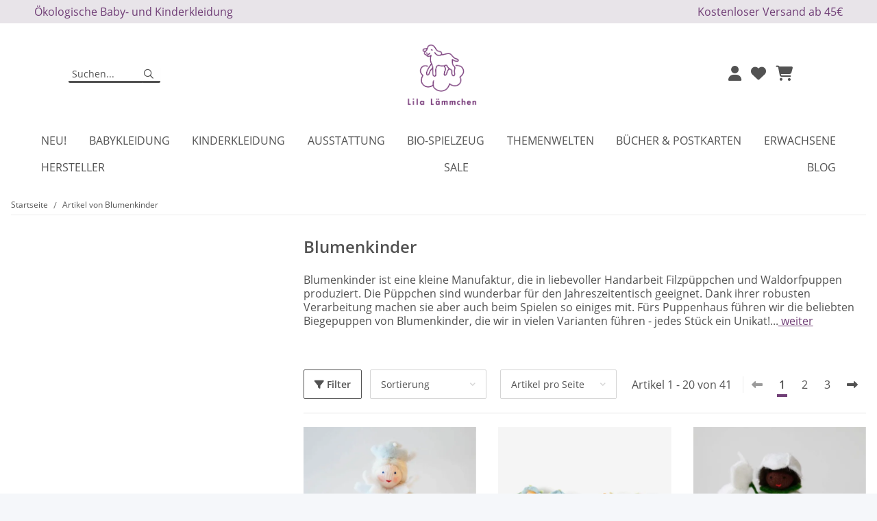

--- FILE ---
content_type: text/html; charset=utf-8
request_url: https://www.lilalaemmchen-shop.de/blumenkinder
body_size: 56743
content:
<!DOCTYPE html>
<html lang="de" itemscope itemtype="https://schema.org/CollectionPage">
    
    <head>
<meta name="google-site-verification" content="/">
            <meta http-equiv="content-type" content="text/html; charset=utf-8">
 
            <link rel="preload" href="/templates/NOVAChild/themes/my-nova/cls.css" as="style" onload="this.onload=null;this.rel='stylesheet'">
        <link rel="preload" src="https://www.lilalaemmchen-shop.de/js/jquery-3.7.1.min.js" as="script">
            <meta name="description" itemprop="description" content="Blumenkinder Filzpüppchen für den Jahreszeitentisch">
                            <meta name="keywords" itemprop="keywords" content="Blumenkinder Filzpüppchen">
                        <meta name="viewport" content="width=device-width, initial-scale=1.0">
            <meta http-equiv="X-UA-Compatible" content="IE=edge">
                        <meta name="robots" content="index, follow">

            <meta itemprop="url" content="https://www.lilalaemmchen-shop.de/blumenkinder">
            <meta property="og:type" content="website">
            <meta property="og:site_name" content="Blumenkinder">
            <meta property="og:title" content="Blumenkinder">
            <meta property="og:description" content="Blumenkinder Filzpüppchen für den Jahreszeitentisch">
            <meta property="og:url" content="https://www.lilalaemmchen-shop.de/blumenkinder">

                                                                                                                        
                            <meta itemprop="image" content="https://www.lilalaemmchen-shop.de/gfx/keinBild.gif">
                <meta property="og:image" content="https://www.lilalaemmchen-shop.de/gfx/keinBild.gif">
                <meta property="og:image:width" content="130">
                <meta property="og:image:height" content="130">
                    

        <title itemprop="name">Blumenkinder | Lila Lämmchen Onlineshop</title>
        
                    <link rel="canonical" href="https://www.lilalaemmchen-shop.de/blumenkinder">
        
        

        
            <link rel="icon" href="https://www.lilalaemmchen-shop.de/favicon.ico" sizes="48x48">
            <link rel="icon" href="https://www.lilalaemmchen-shop.de/favicon.svg" sizes="any" type="image/svg+xml">
            <link rel="manifest" href="https://www.lilalaemmchen-shop.de/site.webmanifest">
            <meta name="msapplication-TileColor" content="#1C1D2C">
            <meta name="msapplication-TileImage" content="https://www.lilalaemmchen-shop.de/mstile-144x144.png">
        
        
            <meta name="theme-color" content="#1C1D2C">
        

        
                                                    
                <style id="criticalCSS">
                    
                        /* grid breakpoints */
/* grid containers */
/* links */
/* cards */
/* tables */
/* breadcrumbs */
/* navs */
/* modals */
/* progress */
/* options */
/* dropdowns */
/* grid breakpoints */
/* grid containers */
/* links */
/* cards */
/* tables */
/* breadcrumbs */
/* navs */
/* modals */
/* progress */
/* options */
/* dropdowns */
:root {
  --blue: #007bff;
  --indigo: #6610f2;
  --purple: #6f42c1;
  --pink: #e83e8c;
  --red: #dc3545;
  --orange: #fd7e14;
  --yellow: #ffc107;
  --green: #28a745;
  --teal: #20c997;
  --cyan: #17a2b8;
  --white: #ffffff;
  --gray: #707070;
  --gray-dark: #343a40;
  --primary: #713F77;
  --secondary: #525252;
  --success: #25600b;
  --info: #525252;
  --warning: #a56823;
  --danger: #b90000;
  --light: #f5f7fa;
  --dark: #525252;
  --gray: #707070;
  --gray-light: #f5f7fa;
  --gray-medium: #ebebeb;
  --gray-dark: #9b9b9b;
  --gray-darker: #525252;
  --breakpoint-xs: 0;
  --breakpoint-sm: 576px;
  --breakpoint-md: 768px;
  --breakpoint-lg: 992px;
  --breakpoint-xl: 1300px;
  --font-family-sans-serif: "Open Sans", sans-serif;
  --font-family-monospace: SFMono-Regular, Menlo, Monaco, Consolas, "Liberation Mono", "Courier New", monospace;
}

*,
*::before,
*::after {
  box-sizing: border-box;
}

html {
  font-family: sans-serif;
  line-height: 1.15;
  -webkit-text-size-adjust: 100%;
  -webkit-tap-highlight-color: rgba(0, 0, 0, 0);
}

article, aside, figcaption, figure, footer, header, hgroup, main, nav, section {
  display: block;
}

body {
  margin: 0;
  font-family: "Open Sans", sans-serif;
  font-size: 0.875rem;
  font-weight: 400;
  line-height: 1.5;
  color: #525252;
  text-align: left;
  background-color: #f5f7fa;
}

[tabindex="-1"]:focus:not(:focus-visible) {
  outline: 0 !important;
}

hr {
  box-sizing: content-box;
  height: 0;
  overflow: visible;
}

h1, h2, h3, h4, h5, h6 {
  margin-top: 0;
  margin-bottom: 1rem;
}

p {
  margin-top: 0;
  margin-bottom: 1rem;
}

abbr[title],
abbr[data-original-title] {
  text-decoration: underline;
  text-decoration: underline dotted;
  cursor: help;
  border-bottom: 0;
  text-decoration-skip-ink: none;
}

address {
  margin-bottom: 1rem;
  font-style: normal;
  line-height: inherit;
}

ol,
ul,
dl {
  margin-top: 0;
  margin-bottom: 1rem;
}

ol ol,
ul ul,
ol ul,
ul ol {
  margin-bottom: 0;
}

dt {
  font-weight: 700;
}

dd {
  margin-bottom: 0.5rem;
  margin-left: 0;
}

blockquote {
  margin: 0 0 1rem;
}

b,
strong {
  font-weight: bolder;
}

small {
  font-size: 80%;
}

sub,
sup {
  position: relative;
  font-size: 75%;
  line-height: 0;
  vertical-align: baseline;
}

sub {
  bottom: -0.25em;
}

sup {
  top: -0.5em;
}

a {
  color: #525252;
  text-decoration: underline;
  background-color: transparent;
}
a:hover {
  color: #713F77;
  text-decoration: none;
}

a:not([href]):not([class]) {
  color: inherit;
  text-decoration: none;
}
a:not([href]):not([class]):hover {
  color: inherit;
  text-decoration: none;
}

pre,
code,
kbd,
samp {
  font-family: SFMono-Regular, Menlo, Monaco, Consolas, "Liberation Mono", "Courier New", monospace;
  font-size: 1em;
}

pre {
  margin-top: 0;
  margin-bottom: 1rem;
  overflow: auto;
  -ms-overflow-style: scrollbar;
}

figure {
  margin: 0 0 1rem;
}

img {
  vertical-align: middle;
  border-style: none;
}

svg {
  overflow: hidden;
  vertical-align: middle;
}

table {
  border-collapse: collapse;
}

caption {
  padding-top: 0.75rem;
  padding-bottom: 0.75rem;
  color: #707070;
  text-align: left;
  caption-side: bottom;
}

th {
  text-align: inherit;
  text-align: -webkit-match-parent;
}

label {
  display: inline-block;
  margin-bottom: 0.5rem;
}

button {
  border-radius: 0;
}

button:focus:not(:focus-visible) {
  outline: 0;
}

input,
button,
select,
optgroup,
textarea {
  margin: 0;
  font-family: inherit;
  font-size: inherit;
  line-height: inherit;
}

button,
input {
  overflow: visible;
}

button,
select {
  text-transform: none;
}

[role=button] {
  cursor: pointer;
}

select {
  word-wrap: normal;
}

button,
[type=button],
[type=reset],
[type=submit] {
  -webkit-appearance: button;
}

button:not(:disabled),
[type=button]:not(:disabled),
[type=reset]:not(:disabled),
[type=submit]:not(:disabled) {
  cursor: pointer;
}

button::-moz-focus-inner,
[type=button]::-moz-focus-inner,
[type=reset]::-moz-focus-inner,
[type=submit]::-moz-focus-inner {
  padding: 0;
  border-style: none;
}

input[type=radio],
input[type=checkbox] {
  box-sizing: border-box;
  padding: 0;
}

textarea {
  overflow: auto;
  resize: vertical;
}

fieldset {
  min-width: 0;
  padding: 0;
  margin: 0;
  border: 0;
}

legend {
  display: block;
  width: 100%;
  max-width: 100%;
  padding: 0;
  margin-bottom: 0.5rem;
  font-size: 1.5rem;
  line-height: inherit;
  color: inherit;
  white-space: normal;
}

progress {
  vertical-align: baseline;
}

[type=number]::-webkit-inner-spin-button,
[type=number]::-webkit-outer-spin-button {
  height: auto;
}

[type=search] {
  outline-offset: -2px;
  -webkit-appearance: none;
}

[type=search]::-webkit-search-decoration {
  -webkit-appearance: none;
}

::-webkit-file-upload-button {
  font: inherit;
  -webkit-appearance: button;
}

output {
  display: inline-block;
}

summary {
  display: list-item;
  cursor: pointer;
}

template {
  display: none;
}

[hidden] {
  display: none !important;
}

.img-fluid {
  max-width: 100%;
  height: auto;
}

.img-thumbnail {
  padding: 0.25rem;
  background-color: #f5f7fa;
  border: 1px solid #dee2e6;
  border-radius: 0.125rem;
  box-shadow: 0 1px 2px rgba(0, 0, 0, 0.075);
  max-width: 100%;
  height: auto;
}

.figure {
  display: inline-block;
}

.figure-img {
  margin-bottom: 0.5rem;
  line-height: 1;
}

.figure-caption {
  font-size: 90%;
  color: #707070;
}

code {
  font-size: 87.5%;
  color: #e83e8c;
  word-wrap: break-word;
}
a > code {
  color: inherit;
}

kbd {
  padding: 0.2rem 0.4rem;
  font-size: 87.5%;
  color: #ffffff;
  background-color: #212529;
  border-radius: 0.125rem;
  box-shadow: inset 0 -0.1rem 0 rgba(0, 0, 0, 0.25);
}
kbd kbd {
  padding: 0;
  font-size: 100%;
  font-weight: 700;
  box-shadow: none;
}

pre {
  display: block;
  font-size: 87.5%;
  color: #212529;
}
pre code {
  font-size: inherit;
  color: inherit;
  word-break: normal;
}

.pre-scrollable {
  max-height: 340px;
  overflow-y: scroll;
}

.container,
.container-fluid,
.container-xl,
.container-lg,
.container-md,
.container-sm {
  width: 100%;
  padding-right: 1rem;
  padding-left: 1rem;
  margin-right: auto;
  margin-left: auto;
}

@media (min-width: 576px) {
  .container-sm, .container {
    max-width: 97vw;
  }
}
@media (min-width: 768px) {
  .container-md, .container-sm, .container {
    max-width: 720px;
  }
}
@media (min-width: 992px) {
  .container-lg, .container-md, .container-sm, .container {
    max-width: 960px;
  }
}
@media (min-width: 1300px) {
  .container-xl, .container-lg, .container-md, .container-sm, .container {
    max-width: 1250px;
  }
}
.row {
  display: flex;
  flex-wrap: wrap;
  margin-right: -1rem;
  margin-left: -1rem;
}

.no-gutters {
  margin-right: 0;
  margin-left: 0;
}
.no-gutters > .col,
.no-gutters > [class*=col-] {
  padding-right: 0;
  padding-left: 0;
}

.col-xl,
.col-xl-auto, .col-xl-12, .col-xl-11, .col-xl-10, .col-xl-9, .col-xl-8, .col-xl-7, .col-xl-6, .col-xl-5, .col-xl-4, .col-xl-3, .col-xl-2, .col-xl-1, .col-lg,
.col-lg-auto, .col-lg-12, .col-lg-11, .col-lg-10, .col-lg-9, .col-lg-8, .col-lg-7, .col-lg-6, .col-lg-5, .col-lg-4, .col-lg-3, .col-lg-2, .col-lg-1, .col-md,
.col-md-auto, .col-md-12, .col-md-11, .col-md-10, .col-md-9, .col-md-8, .col-md-7, .col-md-6, .col-md-5, .col-md-4, .col-md-3, .col-md-2, .col-md-1, .col-sm,
.col-sm-auto, .col-sm-12, .col-sm-11, .col-sm-10, .col-sm-9, .col-sm-8, .col-sm-7, .col-sm-6, .col-sm-5, .col-sm-4, .col-sm-3, .col-sm-2, .col-sm-1, .col,
.col-auto, .col-12, .col-11, .col-10, .col-9, .col-8, .col-7, .col-6, .col-5, .col-4, .col-3, .col-2, .col-1 {
  position: relative;
  width: 100%;
  padding-right: 1rem;
  padding-left: 1rem;
}

.col {
  flex-basis: 0;
  flex-grow: 1;
  max-width: 100%;
}

.row-cols-1 > * {
  flex: 0 0 100%;
  max-width: 100%;
}

.row-cols-2 > * {
  flex: 0 0 50%;
  max-width: 50%;
}

.row-cols-3 > * {
  flex: 0 0 33.3333333333%;
  max-width: 33.3333333333%;
}

.row-cols-4 > * {
  flex: 0 0 25%;
  max-width: 25%;
}

.row-cols-5 > * {
  flex: 0 0 20%;
  max-width: 20%;
}

.row-cols-6 > * {
  flex: 0 0 16.6666666667%;
  max-width: 16.6666666667%;
}

.col-auto {
  flex: 0 0 auto;
  width: auto;
  max-width: 100%;
}

.col-1 {
  flex: 0 0 8.33333333%;
  max-width: 8.33333333%;
}

.col-2 {
  flex: 0 0 16.66666667%;
  max-width: 16.66666667%;
}

.col-3 {
  flex: 0 0 25%;
  max-width: 25%;
}

.col-4 {
  flex: 0 0 33.33333333%;
  max-width: 33.33333333%;
}

.col-5 {
  flex: 0 0 41.66666667%;
  max-width: 41.66666667%;
}

.col-6 {
  flex: 0 0 50%;
  max-width: 50%;
}

.col-7 {
  flex: 0 0 58.33333333%;
  max-width: 58.33333333%;
}

.col-8 {
  flex: 0 0 66.66666667%;
  max-width: 66.66666667%;
}

.col-9 {
  flex: 0 0 75%;
  max-width: 75%;
}

.col-10 {
  flex: 0 0 83.33333333%;
  max-width: 83.33333333%;
}

.col-11 {
  flex: 0 0 91.66666667%;
  max-width: 91.66666667%;
}

.col-12 {
  flex: 0 0 100%;
  max-width: 100%;
}

.order-first {
  order: -1;
}

.order-last {
  order: 13;
}

.order-0 {
  order: 0;
}

.order-1 {
  order: 1;
}

.order-2 {
  order: 2;
}

.order-3 {
  order: 3;
}

.order-4 {
  order: 4;
}

.order-5 {
  order: 5;
}

.order-6 {
  order: 6;
}

.order-7 {
  order: 7;
}

.order-8 {
  order: 8;
}

.order-9 {
  order: 9;
}

.order-10 {
  order: 10;
}

.order-11 {
  order: 11;
}

.order-12 {
  order: 12;
}

.offset-1 {
  margin-left: 8.33333333%;
}

.offset-2 {
  margin-left: 16.66666667%;
}

.offset-3 {
  margin-left: 25%;
}

.offset-4 {
  margin-left: 33.33333333%;
}

.offset-5 {
  margin-left: 41.66666667%;
}

.offset-6 {
  margin-left: 50%;
}

.offset-7 {
  margin-left: 58.33333333%;
}

.offset-8 {
  margin-left: 66.66666667%;
}

.offset-9 {
  margin-left: 75%;
}

.offset-10 {
  margin-left: 83.33333333%;
}

.offset-11 {
  margin-left: 91.66666667%;
}

@media (min-width: 576px) {
  .col-sm {
    flex-basis: 0;
    flex-grow: 1;
    max-width: 100%;
  }
  .row-cols-sm-1 > * {
    flex: 0 0 100%;
    max-width: 100%;
  }
  .row-cols-sm-2 > * {
    flex: 0 0 50%;
    max-width: 50%;
  }
  .row-cols-sm-3 > * {
    flex: 0 0 33.3333333333%;
    max-width: 33.3333333333%;
  }
  .row-cols-sm-4 > * {
    flex: 0 0 25%;
    max-width: 25%;
  }
  .row-cols-sm-5 > * {
    flex: 0 0 20%;
    max-width: 20%;
  }
  .row-cols-sm-6 > * {
    flex: 0 0 16.6666666667%;
    max-width: 16.6666666667%;
  }
  .col-sm-auto {
    flex: 0 0 auto;
    width: auto;
    max-width: 100%;
  }
  .col-sm-1 {
    flex: 0 0 8.33333333%;
    max-width: 8.33333333%;
  }
  .col-sm-2 {
    flex: 0 0 16.66666667%;
    max-width: 16.66666667%;
  }
  .col-sm-3 {
    flex: 0 0 25%;
    max-width: 25%;
  }
  .col-sm-4 {
    flex: 0 0 33.33333333%;
    max-width: 33.33333333%;
  }
  .col-sm-5 {
    flex: 0 0 41.66666667%;
    max-width: 41.66666667%;
  }
  .col-sm-6 {
    flex: 0 0 50%;
    max-width: 50%;
  }
  .col-sm-7 {
    flex: 0 0 58.33333333%;
    max-width: 58.33333333%;
  }
  .col-sm-8 {
    flex: 0 0 66.66666667%;
    max-width: 66.66666667%;
  }
  .col-sm-9 {
    flex: 0 0 75%;
    max-width: 75%;
  }
  .col-sm-10 {
    flex: 0 0 83.33333333%;
    max-width: 83.33333333%;
  }
  .col-sm-11 {
    flex: 0 0 91.66666667%;
    max-width: 91.66666667%;
  }
  .col-sm-12 {
    flex: 0 0 100%;
    max-width: 100%;
  }
  .order-sm-first {
    order: -1;
  }
  .order-sm-last {
    order: 13;
  }
  .order-sm-0 {
    order: 0;
  }
  .order-sm-1 {
    order: 1;
  }
  .order-sm-2 {
    order: 2;
  }
  .order-sm-3 {
    order: 3;
  }
  .order-sm-4 {
    order: 4;
  }
  .order-sm-5 {
    order: 5;
  }
  .order-sm-6 {
    order: 6;
  }
  .order-sm-7 {
    order: 7;
  }
  .order-sm-8 {
    order: 8;
  }
  .order-sm-9 {
    order: 9;
  }
  .order-sm-10 {
    order: 10;
  }
  .order-sm-11 {
    order: 11;
  }
  .order-sm-12 {
    order: 12;
  }
  .offset-sm-0 {
    margin-left: 0;
  }
  .offset-sm-1 {
    margin-left: 8.33333333%;
  }
  .offset-sm-2 {
    margin-left: 16.66666667%;
  }
  .offset-sm-3 {
    margin-left: 25%;
  }
  .offset-sm-4 {
    margin-left: 33.33333333%;
  }
  .offset-sm-5 {
    margin-left: 41.66666667%;
  }
  .offset-sm-6 {
    margin-left: 50%;
  }
  .offset-sm-7 {
    margin-left: 58.33333333%;
  }
  .offset-sm-8 {
    margin-left: 66.66666667%;
  }
  .offset-sm-9 {
    margin-left: 75%;
  }
  .offset-sm-10 {
    margin-left: 83.33333333%;
  }
  .offset-sm-11 {
    margin-left: 91.66666667%;
  }
}
@media (min-width: 768px) {
  .col-md {
    flex-basis: 0;
    flex-grow: 1;
    max-width: 100%;
  }
  .row-cols-md-1 > * {
    flex: 0 0 100%;
    max-width: 100%;
  }
  .row-cols-md-2 > * {
    flex: 0 0 50%;
    max-width: 50%;
  }
  .row-cols-md-3 > * {
    flex: 0 0 33.3333333333%;
    max-width: 33.3333333333%;
  }
  .row-cols-md-4 > * {
    flex: 0 0 25%;
    max-width: 25%;
  }
  .row-cols-md-5 > * {
    flex: 0 0 20%;
    max-width: 20%;
  }
  .row-cols-md-6 > * {
    flex: 0 0 16.6666666667%;
    max-width: 16.6666666667%;
  }
  .col-md-auto {
    flex: 0 0 auto;
    width: auto;
    max-width: 100%;
  }
  .col-md-1 {
    flex: 0 0 8.33333333%;
    max-width: 8.33333333%;
  }
  .col-md-2 {
    flex: 0 0 16.66666667%;
    max-width: 16.66666667%;
  }
  .col-md-3 {
    flex: 0 0 25%;
    max-width: 25%;
  }
  .col-md-4 {
    flex: 0 0 33.33333333%;
    max-width: 33.33333333%;
  }
  .col-md-5 {
    flex: 0 0 41.66666667%;
    max-width: 41.66666667%;
  }
  .col-md-6 {
    flex: 0 0 50%;
    max-width: 50%;
  }
  .col-md-7 {
    flex: 0 0 58.33333333%;
    max-width: 58.33333333%;
  }
  .col-md-8 {
    flex: 0 0 66.66666667%;
    max-width: 66.66666667%;
  }
  .col-md-9 {
    flex: 0 0 75%;
    max-width: 75%;
  }
  .col-md-10 {
    flex: 0 0 83.33333333%;
    max-width: 83.33333333%;
  }
  .col-md-11 {
    flex: 0 0 91.66666667%;
    max-width: 91.66666667%;
  }
  .col-md-12 {
    flex: 0 0 100%;
    max-width: 100%;
  }
  .order-md-first {
    order: -1;
  }
  .order-md-last {
    order: 13;
  }
  .order-md-0 {
    order: 0;
  }
  .order-md-1 {
    order: 1;
  }
  .order-md-2 {
    order: 2;
  }
  .order-md-3 {
    order: 3;
  }
  .order-md-4 {
    order: 4;
  }
  .order-md-5 {
    order: 5;
  }
  .order-md-6 {
    order: 6;
  }
  .order-md-7 {
    order: 7;
  }
  .order-md-8 {
    order: 8;
  }
  .order-md-9 {
    order: 9;
  }
  .order-md-10 {
    order: 10;
  }
  .order-md-11 {
    order: 11;
  }
  .order-md-12 {
    order: 12;
  }
  .offset-md-0 {
    margin-left: 0;
  }
  .offset-md-1 {
    margin-left: 8.33333333%;
  }
  .offset-md-2 {
    margin-left: 16.66666667%;
  }
  .offset-md-3 {
    margin-left: 25%;
  }
  .offset-md-4 {
    margin-left: 33.33333333%;
  }
  .offset-md-5 {
    margin-left: 41.66666667%;
  }
  .offset-md-6 {
    margin-left: 50%;
  }
  .offset-md-7 {
    margin-left: 58.33333333%;
  }
  .offset-md-8 {
    margin-left: 66.66666667%;
  }
  .offset-md-9 {
    margin-left: 75%;
  }
  .offset-md-10 {
    margin-left: 83.33333333%;
  }
  .offset-md-11 {
    margin-left: 91.66666667%;
  }
}
@media (min-width: 992px) {
  .col-lg {
    flex-basis: 0;
    flex-grow: 1;
    max-width: 100%;
  }
  .row-cols-lg-1 > * {
    flex: 0 0 100%;
    max-width: 100%;
  }
  .row-cols-lg-2 > * {
    flex: 0 0 50%;
    max-width: 50%;
  }
  .row-cols-lg-3 > * {
    flex: 0 0 33.3333333333%;
    max-width: 33.3333333333%;
  }
  .row-cols-lg-4 > * {
    flex: 0 0 25%;
    max-width: 25%;
  }
  .row-cols-lg-5 > * {
    flex: 0 0 20%;
    max-width: 20%;
  }
  .row-cols-lg-6 > * {
    flex: 0 0 16.6666666667%;
    max-width: 16.6666666667%;
  }
  .col-lg-auto {
    flex: 0 0 auto;
    width: auto;
    max-width: 100%;
  }
  .col-lg-1 {
    flex: 0 0 8.33333333%;
    max-width: 8.33333333%;
  }
  .col-lg-2 {
    flex: 0 0 16.66666667%;
    max-width: 16.66666667%;
  }
  .col-lg-3 {
    flex: 0 0 25%;
    max-width: 25%;
  }
  .col-lg-4 {
    flex: 0 0 33.33333333%;
    max-width: 33.33333333%;
  }
  .col-lg-5 {
    flex: 0 0 41.66666667%;
    max-width: 41.66666667%;
  }
  .col-lg-6 {
    flex: 0 0 50%;
    max-width: 50%;
  }
  .col-lg-7 {
    flex: 0 0 58.33333333%;
    max-width: 58.33333333%;
  }
  .col-lg-8 {
    flex: 0 0 66.66666667%;
    max-width: 66.66666667%;
  }
  .col-lg-9 {
    flex: 0 0 75%;
    max-width: 75%;
  }
  .col-lg-10 {
    flex: 0 0 83.33333333%;
    max-width: 83.33333333%;
  }
  .col-lg-11 {
    flex: 0 0 91.66666667%;
    max-width: 91.66666667%;
  }
  .col-lg-12 {
    flex: 0 0 100%;
    max-width: 100%;
  }
  .order-lg-first {
    order: -1;
  }
  .order-lg-last {
    order: 13;
  }
  .order-lg-0 {
    order: 0;
  }
  .order-lg-1 {
    order: 1;
  }
  .order-lg-2 {
    order: 2;
  }
  .order-lg-3 {
    order: 3;
  }
  .order-lg-4 {
    order: 4;
  }
  .order-lg-5 {
    order: 5;
  }
  .order-lg-6 {
    order: 6;
  }
  .order-lg-7 {
    order: 7;
  }
  .order-lg-8 {
    order: 8;
  }
  .order-lg-9 {
    order: 9;
  }
  .order-lg-10 {
    order: 10;
  }
  .order-lg-11 {
    order: 11;
  }
  .order-lg-12 {
    order: 12;
  }
  .offset-lg-0 {
    margin-left: 0;
  }
  .offset-lg-1 {
    margin-left: 8.33333333%;
  }
  .offset-lg-2 {
    margin-left: 16.66666667%;
  }
  .offset-lg-3 {
    margin-left: 25%;
  }
  .offset-lg-4 {
    margin-left: 33.33333333%;
  }
  .offset-lg-5 {
    margin-left: 41.66666667%;
  }
  .offset-lg-6 {
    margin-left: 50%;
  }
  .offset-lg-7 {
    margin-left: 58.33333333%;
  }
  .offset-lg-8 {
    margin-left: 66.66666667%;
  }
  .offset-lg-9 {
    margin-left: 75%;
  }
  .offset-lg-10 {
    margin-left: 83.33333333%;
  }
  .offset-lg-11 {
    margin-left: 91.66666667%;
  }
}
@media (min-width: 1300px) {
  .col-xl {
    flex-basis: 0;
    flex-grow: 1;
    max-width: 100%;
  }
  .row-cols-xl-1 > * {
    flex: 0 0 100%;
    max-width: 100%;
  }
  .row-cols-xl-2 > * {
    flex: 0 0 50%;
    max-width: 50%;
  }
  .row-cols-xl-3 > * {
    flex: 0 0 33.3333333333%;
    max-width: 33.3333333333%;
  }
  .row-cols-xl-4 > * {
    flex: 0 0 25%;
    max-width: 25%;
  }
  .row-cols-xl-5 > * {
    flex: 0 0 20%;
    max-width: 20%;
  }
  .row-cols-xl-6 > * {
    flex: 0 0 16.6666666667%;
    max-width: 16.6666666667%;
  }
  .col-xl-auto {
    flex: 0 0 auto;
    width: auto;
    max-width: 100%;
  }
  .col-xl-1 {
    flex: 0 0 8.33333333%;
    max-width: 8.33333333%;
  }
  .col-xl-2 {
    flex: 0 0 16.66666667%;
    max-width: 16.66666667%;
  }
  .col-xl-3 {
    flex: 0 0 25%;
    max-width: 25%;
  }
  .col-xl-4 {
    flex: 0 0 33.33333333%;
    max-width: 33.33333333%;
  }
  .col-xl-5 {
    flex: 0 0 41.66666667%;
    max-width: 41.66666667%;
  }
  .col-xl-6 {
    flex: 0 0 50%;
    max-width: 50%;
  }
  .col-xl-7 {
    flex: 0 0 58.33333333%;
    max-width: 58.33333333%;
  }
  .col-xl-8 {
    flex: 0 0 66.66666667%;
    max-width: 66.66666667%;
  }
  .col-xl-9 {
    flex: 0 0 75%;
    max-width: 75%;
  }
  .col-xl-10 {
    flex: 0 0 83.33333333%;
    max-width: 83.33333333%;
  }
  .col-xl-11 {
    flex: 0 0 91.66666667%;
    max-width: 91.66666667%;
  }
  .col-xl-12 {
    flex: 0 0 100%;
    max-width: 100%;
  }
  .order-xl-first {
    order: -1;
  }
  .order-xl-last {
    order: 13;
  }
  .order-xl-0 {
    order: 0;
  }
  .order-xl-1 {
    order: 1;
  }
  .order-xl-2 {
    order: 2;
  }
  .order-xl-3 {
    order: 3;
  }
  .order-xl-4 {
    order: 4;
  }
  .order-xl-5 {
    order: 5;
  }
  .order-xl-6 {
    order: 6;
  }
  .order-xl-7 {
    order: 7;
  }
  .order-xl-8 {
    order: 8;
  }
  .order-xl-9 {
    order: 9;
  }
  .order-xl-10 {
    order: 10;
  }
  .order-xl-11 {
    order: 11;
  }
  .order-xl-12 {
    order: 12;
  }
  .offset-xl-0 {
    margin-left: 0;
  }
  .offset-xl-1 {
    margin-left: 8.33333333%;
  }
  .offset-xl-2 {
    margin-left: 16.66666667%;
  }
  .offset-xl-3 {
    margin-left: 25%;
  }
  .offset-xl-4 {
    margin-left: 33.33333333%;
  }
  .offset-xl-5 {
    margin-left: 41.66666667%;
  }
  .offset-xl-6 {
    margin-left: 50%;
  }
  .offset-xl-7 {
    margin-left: 58.33333333%;
  }
  .offset-xl-8 {
    margin-left: 66.66666667%;
  }
  .offset-xl-9 {
    margin-left: 75%;
  }
  .offset-xl-10 {
    margin-left: 83.33333333%;
  }
  .offset-xl-11 {
    margin-left: 91.66666667%;
  }
}
.nav {
  display: flex;
  flex-wrap: wrap;
  padding-left: 0;
  margin-bottom: 0;
  list-style: none;
}

.nav-link {
  display: block;
  padding: 0.5rem 1rem;
  text-decoration: none;
}
.nav-link:hover, .nav-link:focus {
  text-decoration: none;
}
.nav-link.disabled {
  color: #707070;
  pointer-events: none;
  cursor: default;
}

.nav-tabs {
  border-bottom: 1px solid #dee2e6;
}
.nav-tabs .nav-link {
  margin-bottom: -1px;
  background-color: transparent;
  border: 1px solid transparent;
  border-top-left-radius: 0;
  border-top-right-radius: 0;
}
.nav-tabs .nav-link:hover, .nav-tabs .nav-link:focus {
  isolation: isolate;
  border-color: transparent;
}
.nav-tabs .nav-link.disabled {
  color: #707070;
  background-color: transparent;
  border-color: transparent;
}
.nav-tabs .nav-link.active,
.nav-tabs .nav-item.show .nav-link {
  color: #525252;
  background-color: transparent;
  border-color: #713F77;
}
.nav-tabs .dropdown-menu {
  margin-top: -1px;
  border-top-left-radius: 0;
  border-top-right-radius: 0;
}

.nav-pills .nav-link {
  background: none;
  border: 0;
  border-radius: 0.125rem;
}
.nav-pills .nav-link.active,
.nav-pills .show > .nav-link {
  color: #ffffff;
  background-color: #713F77;
}

.nav-fill > .nav-link,
.nav-fill .nav-item {
  flex: 1 1 auto;
  text-align: center;
}

.nav-justified > .nav-link,
.nav-justified .nav-item {
  flex-basis: 0;
  flex-grow: 1;
  text-align: center;
}

.tab-content > .tab-pane {
  display: none;
}
.tab-content > .active {
  display: block;
}

.navbar {
  position: relative;
  display: flex;
  flex-wrap: wrap;
  align-items: center;
  justify-content: space-between;
  padding: 0.4rem 1rem;
}
.navbar .container,
.navbar .container-fluid,
.navbar .container-sm,
.navbar .container-md,
.navbar .container-lg,
.navbar .container-xl {
  display: flex;
  flex-wrap: wrap;
  align-items: center;
  justify-content: space-between;
}
.navbar-brand {
  display: inline-block;
  padding-top: 0.40625rem;
  padding-bottom: 0.40625rem;
  margin-right: 1rem;
  font-size: 1rem;
  line-height: inherit;
  white-space: nowrap;
}
.navbar-brand:hover, .navbar-brand:focus {
  text-decoration: none;
}

.navbar-nav {
  display: flex;
  flex-direction: column;
  padding-left: 0;
  margin-bottom: 0;
  list-style: none;
}
.navbar-nav .nav-link {
  padding-right: 0;
  padding-left: 0;
}
.navbar-nav .dropdown-menu {
  position: static;
  float: none;
}

.navbar-text {
  display: inline-block;
  padding-top: 0.5rem;
  padding-bottom: 0.5rem;
}

.navbar-collapse {
  flex-basis: 100%;
  flex-grow: 1;
  align-items: center;
}

.navbar-toggler {
  padding: 0.25rem 0.75rem;
  font-size: 1rem;
  line-height: 1;
  background-color: transparent;
  border: 1px solid transparent;
  border-radius: 0.125rem;
}
.navbar-toggler:hover, .navbar-toggler:focus {
  text-decoration: none;
}

.navbar-toggler-icon {
  display: inline-block;
  width: 1.5em;
  height: 1.5em;
  vertical-align: middle;
  content: "";
  background: 50%/100% 100% no-repeat;
}

.navbar-nav-scroll {
  max-height: 75vh;
  overflow-y: auto;
}

@media (max-width: 575.98px) {
  .navbar-expand-sm > .container,
  .navbar-expand-sm > .container-fluid,
  .navbar-expand-sm > .container-sm,
  .navbar-expand-sm > .container-md,
  .navbar-expand-sm > .container-lg,
  .navbar-expand-sm > .container-xl {
    padding-right: 0;
    padding-left: 0;
  }
}
@media (min-width: 576px) {
  .navbar-expand-sm {
    flex-flow: row nowrap;
    justify-content: flex-start;
  }
  .navbar-expand-sm .navbar-nav {
    flex-direction: row;
  }
  .navbar-expand-sm .navbar-nav .dropdown-menu {
    position: absolute;
  }
  .navbar-expand-sm .navbar-nav .nav-link {
    padding-right: 1.5rem;
    padding-left: 1.5rem;
  }
  .navbar-expand-sm > .container,
  .navbar-expand-sm > .container-fluid,
  .navbar-expand-sm > .container-sm,
  .navbar-expand-sm > .container-md,
  .navbar-expand-sm > .container-lg,
  .navbar-expand-sm > .container-xl {
    flex-wrap: nowrap;
  }
  .navbar-expand-sm .navbar-nav-scroll {
    overflow: visible;
  }
  .navbar-expand-sm .navbar-collapse {
    display: flex !important;
    flex-basis: auto;
  }
  .navbar-expand-sm .navbar-toggler {
    display: none;
  }
}
@media (max-width: 767.98px) {
  .navbar-expand-md > .container,
  .navbar-expand-md > .container-fluid,
  .navbar-expand-md > .container-sm,
  .navbar-expand-md > .container-md,
  .navbar-expand-md > .container-lg,
  .navbar-expand-md > .container-xl {
    padding-right: 0;
    padding-left: 0;
  }
}
@media (min-width: 768px) {
  .navbar-expand-md {
    flex-flow: row nowrap;
    justify-content: flex-start;
  }
  .navbar-expand-md .navbar-nav {
    flex-direction: row;
  }
  .navbar-expand-md .navbar-nav .dropdown-menu {
    position: absolute;
  }
  .navbar-expand-md .navbar-nav .nav-link {
    padding-right: 1.5rem;
    padding-left: 1.5rem;
  }
  .navbar-expand-md > .container,
  .navbar-expand-md > .container-fluid,
  .navbar-expand-md > .container-sm,
  .navbar-expand-md > .container-md,
  .navbar-expand-md > .container-lg,
  .navbar-expand-md > .container-xl {
    flex-wrap: nowrap;
  }
  .navbar-expand-md .navbar-nav-scroll {
    overflow: visible;
  }
  .navbar-expand-md .navbar-collapse {
    display: flex !important;
    flex-basis: auto;
  }
  .navbar-expand-md .navbar-toggler {
    display: none;
  }
}
@media (max-width: 991.98px) {
  .navbar-expand-lg > .container,
  .navbar-expand-lg > .container-fluid,
  .navbar-expand-lg > .container-sm,
  .navbar-expand-lg > .container-md,
  .navbar-expand-lg > .container-lg,
  .navbar-expand-lg > .container-xl {
    padding-right: 0;
    padding-left: 0;
  }
}
@media (min-width: 992px) {
  .navbar-expand-lg {
    flex-flow: row nowrap;
    justify-content: flex-start;
  }
  .navbar-expand-lg .navbar-nav {
    flex-direction: row;
  }
  .navbar-expand-lg .navbar-nav .dropdown-menu {
    position: absolute;
  }
  .navbar-expand-lg .navbar-nav .nav-link {
    padding-right: 1.5rem;
    padding-left: 1.5rem;
  }
  .navbar-expand-lg > .container,
  .navbar-expand-lg > .container-fluid,
  .navbar-expand-lg > .container-sm,
  .navbar-expand-lg > .container-md,
  .navbar-expand-lg > .container-lg,
  .navbar-expand-lg > .container-xl {
    flex-wrap: nowrap;
  }
  .navbar-expand-lg .navbar-nav-scroll {
    overflow: visible;
  }
  .navbar-expand-lg .navbar-collapse {
    display: flex !important;
    flex-basis: auto;
  }
  .navbar-expand-lg .navbar-toggler {
    display: none;
  }
}
@media (max-width: 1299.98px) {
  .navbar-expand-xl > .container,
  .navbar-expand-xl > .container-fluid,
  .navbar-expand-xl > .container-sm,
  .navbar-expand-xl > .container-md,
  .navbar-expand-xl > .container-lg,
  .navbar-expand-xl > .container-xl {
    padding-right: 0;
    padding-left: 0;
  }
}
@media (min-width: 1300px) {
  .navbar-expand-xl {
    flex-flow: row nowrap;
    justify-content: flex-start;
  }
  .navbar-expand-xl .navbar-nav {
    flex-direction: row;
  }
  .navbar-expand-xl .navbar-nav .dropdown-menu {
    position: absolute;
  }
  .navbar-expand-xl .navbar-nav .nav-link {
    padding-right: 1.5rem;
    padding-left: 1.5rem;
  }
  .navbar-expand-xl > .container,
  .navbar-expand-xl > .container-fluid,
  .navbar-expand-xl > .container-sm,
  .navbar-expand-xl > .container-md,
  .navbar-expand-xl > .container-lg,
  .navbar-expand-xl > .container-xl {
    flex-wrap: nowrap;
  }
  .navbar-expand-xl .navbar-nav-scroll {
    overflow: visible;
  }
  .navbar-expand-xl .navbar-collapse {
    display: flex !important;
    flex-basis: auto;
  }
  .navbar-expand-xl .navbar-toggler {
    display: none;
  }
}
.navbar-expand {
  flex-flow: row nowrap;
  justify-content: flex-start;
}
.navbar-expand > .container,
.navbar-expand > .container-fluid,
.navbar-expand > .container-sm,
.navbar-expand > .container-md,
.navbar-expand > .container-lg,
.navbar-expand > .container-xl {
  padding-right: 0;
  padding-left: 0;
}
.navbar-expand .navbar-nav {
  flex-direction: row;
}
.navbar-expand .navbar-nav .dropdown-menu {
  position: absolute;
}
.navbar-expand .navbar-nav .nav-link {
  padding-right: 1.5rem;
  padding-left: 1.5rem;
}
.navbar-expand > .container,
.navbar-expand > .container-fluid,
.navbar-expand > .container-sm,
.navbar-expand > .container-md,
.navbar-expand > .container-lg,
.navbar-expand > .container-xl {
  flex-wrap: nowrap;
}
.navbar-expand .navbar-nav-scroll {
  overflow: visible;
}
.navbar-expand .navbar-collapse {
  display: flex !important;
  flex-basis: auto;
}
.navbar-expand .navbar-toggler {
  display: none;
}

.navbar-light .navbar-brand {
  color: rgba(0, 0, 0, 0.9);
}
.navbar-light .navbar-brand:hover, .navbar-light .navbar-brand:focus {
  color: rgba(0, 0, 0, 0.9);
}
.navbar-light .navbar-nav .nav-link {
  color: #525252;
}
.navbar-light .navbar-nav .nav-link:hover, .navbar-light .navbar-nav .nav-link:focus {
  color: #713F77;
}
.navbar-light .navbar-nav .nav-link.disabled {
  color: rgba(0, 0, 0, 0.3);
}
.navbar-light .navbar-nav .show > .nav-link,
.navbar-light .navbar-nav .active > .nav-link,
.navbar-light .navbar-nav .nav-link.show,
.navbar-light .navbar-nav .nav-link.active {
  color: rgba(0, 0, 0, 0.9);
}
.navbar-light .navbar-toggler {
  color: #525252;
  border-color: rgba(0, 0, 0, 0.1);
}
.navbar-light .navbar-toggler-icon {
  background-image: url("data:image/svg+xml,%3csvg xmlns='http://www.w3.org/2000/svg' width='30' height='30' viewBox='0 0 30 30'%3e%3cpath stroke='%23525252' stroke-linecap='round' stroke-miterlimit='10' stroke-width='2' d='M4 7h22M4 15h22M4 23h22'/%3e%3c/svg%3e");
}
.navbar-light .navbar-text {
  color: #525252;
}
.navbar-light .navbar-text a {
  color: rgba(0, 0, 0, 0.9);
}
.navbar-light .navbar-text a:hover, .navbar-light .navbar-text a:focus {
  color: rgba(0, 0, 0, 0.9);
}

.navbar-dark .navbar-brand {
  color: #ffffff;
}
.navbar-dark .navbar-brand:hover, .navbar-dark .navbar-brand:focus {
  color: #ffffff;
}
.navbar-dark .navbar-nav .nav-link {
  color: rgba(255, 255, 255, 0.5);
}
.navbar-dark .navbar-nav .nav-link:hover, .navbar-dark .navbar-nav .nav-link:focus {
  color: rgba(255, 255, 255, 0.75);
}
.navbar-dark .navbar-nav .nav-link.disabled {
  color: rgba(255, 255, 255, 0.25);
}
.navbar-dark .navbar-nav .show > .nav-link,
.navbar-dark .navbar-nav .active > .nav-link,
.navbar-dark .navbar-nav .nav-link.show,
.navbar-dark .navbar-nav .nav-link.active {
  color: #ffffff;
}
.navbar-dark .navbar-toggler {
  color: rgba(255, 255, 255, 0.5);
  border-color: rgba(255, 255, 255, 0.1);
}
.navbar-dark .navbar-toggler-icon {
  background-image: url("data:image/svg+xml,%3csvg xmlns='http://www.w3.org/2000/svg' width='30' height='30' viewBox='0 0 30 30'%3e%3cpath stroke='rgba%28255, 255, 255, 0.5%29' stroke-linecap='round' stroke-miterlimit='10' stroke-width='2' d='M4 7h22M4 15h22M4 23h22'/%3e%3c/svg%3e");
}
.navbar-dark .navbar-text {
  color: rgba(255, 255, 255, 0.5);
}
.navbar-dark .navbar-text a {
  color: #ffffff;
}
.navbar-dark .navbar-text a:hover, .navbar-dark .navbar-text a:focus {
  color: #ffffff;
}

.pagination-sm .page-item.active .page-link::after, .pagination-sm .page-item.active .page-text::after {
  left: 0.375rem;
  right: 0.375rem;
}

.pagination-lg .page-item.active .page-link::after, .pagination-lg .page-item.active .page-text::after {
  left: 1.125rem;
  right: 1.125rem;
}

.page-item {
  position: relative;
}
.page-item.active {
  font-weight: 700;
}
.page-item.active .page-link::after, .page-item.active .page-text::after {
  content: "";
  position: absolute;
  left: 0.5625rem;
  bottom: 0;
  right: 0.5625rem;
  border-bottom: 4px solid #713F77;
}

@media (min-width: 768px) {
  .dropdown-item.page-item {
    background-color: transparent;
  }
}

.page-link, .page-text {
  text-decoration: none;
}

.pagination {
  margin-bottom: 0;
  justify-content: space-between;
  align-items: center;
}
@media (min-width: 768px) {
  .pagination {
    justify-content: normal;
  }
  .pagination .dropdown > .btn {
    display: none;
  }
  .pagination .dropdown-menu {
    position: static !important;
    transform: none !important;
    display: flex;
    margin: 0;
    padding: 0;
    border: 0;
    min-width: auto;
  }
  .pagination .dropdown-item {
    width: auto;
    display: inline-block;
    padding: 0;
  }
  .pagination .dropdown-item.active {
    background-color: transparent;
    color: #525252;
  }
  .pagination .dropdown-item:hover {
    background-color: transparent;
  }
  .pagination .pagination-site {
    display: none;
  }
}
@media (max-width: 767.98px) {
  .pagination .dropdown-item {
    padding: 0;
  }
  .pagination .dropdown-item.active .page-link, .pagination .dropdown-item.active .page-text, .pagination .dropdown-item:active .page-link, .pagination .dropdown-item:active .page-text {
    color: #525252;
  }
}

.productlist-page-nav {
  align-items: center;
}
.productlist-page-nav .pagination {
  margin: 0;
}
.productlist-page-nav .displayoptions {
  margin-bottom: 1rem;
}
@media (min-width: 768px) {
  .productlist-page-nav .displayoptions {
    margin-bottom: 0;
  }
}
.productlist-page-nav .displayoptions .btn-group + .btn-group + .btn-group {
  margin-left: 0.5rem;
}
.productlist-page-nav .result-option-wrapper {
  margin-right: 0.5rem;
}
.productlist-page-nav .productlist-item-info {
  margin-bottom: 0.5rem;
  margin-left: auto;
  margin-right: auto;
  display: flex;
}
@media (min-width: 768px) {
  .productlist-page-nav .productlist-item-info {
    margin-right: 0;
    margin-bottom: 0;
  }
  .productlist-page-nav .productlist-item-info.productlist-item-border {
    border-right: 1px solid #ebebeb;
    padding-right: 1rem;
  }
}
.productlist-page-nav.productlist-page-nav-header-m {
  margin-top: 3rem;
}
@media (min-width: 768px) {
  .productlist-page-nav.productlist-page-nav-header-m {
    margin-top: 2rem;
  }
  .productlist-page-nav.productlist-page-nav-header-m > .col {
    margin-top: 1rem;
  }
}

.productlist-page-nav-bottom {
  margin-bottom: 2rem;
}

.pagination-wrapper {
  margin-bottom: 1rem;
  align-items: center;
  border-top: 1px solid #f5f7fa;
  border-bottom: 1px solid #f5f7fa;
  padding-top: 0.5rem;
  padding-bottom: 0.5rem;
}
.pagination-wrapper .pagination-entries {
  font-weight: 700;
  margin-bottom: 1rem;
}
@media (min-width: 768px) {
  .pagination-wrapper .pagination-entries {
    margin-bottom: 0;
  }
}
.pagination-wrapper .pagination-selects {
  margin-left: auto;
  margin-top: 1rem;
}
@media (min-width: 768px) {
  .pagination-wrapper .pagination-selects {
    margin-left: 0;
    margin-top: 0;
  }
}
.pagination-wrapper .pagination-selects .pagination-selects-entries {
  margin-bottom: 1rem;
}
@media (min-width: 768px) {
  .pagination-wrapper .pagination-selects .pagination-selects-entries {
    margin-right: 1rem;
    margin-bottom: 0;
  }
}

.pagination-no-wrapper {
  border: 0;
  padding-top: 0;
  padding-bottom: 0;
}

.topbar-wrapper {
  position: relative;
  z-index: 1021;
  flex-direction: row-reverse;
}

.sticky-header header {
  position: sticky;
  top: 0;
}

#jtl-nav-wrapper .form-control::placeholder, #jtl-nav-wrapper .form-control:focus::placeholder {
  color: #525252;
}
#jtl-nav-wrapper .label-slide .form-group:not(.exclude-from-label-slide):not(.checkbox) label {
  background: #ffffff;
  color: #525252;
}

header {
  box-shadow: 0 1rem 0.5625rem -0.75rem rgba(0, 0, 0, 0.06);
  position: relative;
  z-index: 1020;
  /* mobile only */
  /* desktop only */
  /* Colors to be changed more easily by template settings */
}
header .dropdown-menu {
  background-color: #ffffff;
  color: #525252;
}
header .navbar-toggler {
  color: #525252;
}
header .navbar-brand img {
  max-width: 50vw;
  object-fit: contain;
}
header .nav-right .dropdown-menu {
  margin-top: -0.03125rem;
  box-shadow: inset 0 1rem 0.5625rem -0.75rem rgba(0, 0, 0, 0.06);
}
@media (min-width: 992px) {
  header #mainNavigation {
    margin-right: 1rem;
  }
}
@media (max-width: 991.98px) {
  header .navbar-brand img {
    max-width: 30vw;
  }
  header .dropup, header .dropright, header .dropdown, header .dropleft, header .col, header [class*=col-] {
    position: static;
  }
  header .navbar-collapse {
    position: fixed;
    top: 0;
    left: 0;
    display: block;
    height: 100vh !important;
    -webkit-overflow-scrolling: touch;
    max-width: 16.875rem;
    transition: all 0.2s ease-in-out;
    z-index: 1050;
    width: 100%;
    background: #ffffff;
  }
  header .navbar-collapse:not(.show) {
    transform: translateX(-100%);
  }
  header .navbar-nav {
    transition: all 0.2s ease-in-out;
  }
  header .navbar-nav .nav-item, header .navbar-nav .nav-link {
    margin-left: 0;
    margin-right: 0;
    padding-left: 1rem;
    padding-right: 1rem;
    padding-top: 1rem;
    padding-bottom: 1rem;
  }
  header .navbar-nav .nav-link {
    margin-top: -1rem;
    margin-bottom: -1rem;
    margin-left: -1rem;
    margin-right: -1rem;
    display: flex;
    align-items: center;
    justify-content: space-between;
  }
  header .navbar-nav .nav-link::after {
    content: '\f054' !important;
    font-family: "Font Awesome 5 Free" !important;
    font-weight: 900;
    margin-left: 0.5rem;
    margin-top: 0;
    font-size: 0.75em;
  }
  header .navbar-nav .nav-item.dropdown > .nav-link > .product-count {
    display: none;
  }
  header .navbar-nav .nav-item:not(.dropdown) .nav-link::after {
    display: none;
  }
  header .navbar-nav .dropdown-menu {
    position: absolute;
    left: 100%;
    top: 0;
    box-shadow: none;
    width: 100%;
    padding: 0;
    margin: 0;
  }
  header .navbar-nav .dropdown-menu:not(.show) {
    display: none;
  }
  header .navbar-nav .dropdown-body {
    margin: 0;
  }
  header .navbar-nav .nav {
    flex-direction: column;
  }
  header .nav-mobile-header {
    padding-left: 1rem;
    padding-right: 1rem;
  }
  header .nav-mobile-header > .row {
    height: 3.125rem;
  }
  header .nav-mobile-header .nav-mobile-header-hr {
    margin-top: 0;
    margin-bottom: 0;
  }
  header .nav-mobile-body {
    height: calc(100vh - 3.125rem);
    height: calc(var(--vh, 1vh) * 100 - 3.125rem);
    overflow-y: auto;
    position: relative;
  }
  header .nav-scrollbar-inner {
    overflow: visible;
  }
  header .nav-right {
    font-size: 1rem;
  }
  header .nav-right .dropdown-menu {
    width: 100%;
  }
}
@media (min-width: 992px) {
  header .navbar-collapse {
    height: 4.3125rem;
  }
  header .navbar-nav > .nav-item > .nav-link {
    position: relative;
    padding: 1.5rem;
  }
  header .navbar-nav > .nav-item > .nav-link::before {
    content: "";
    position: absolute;
    bottom: 0;
    left: 50%;
    transform: translateX(-50%);
    border-width: 0 0 6px;
    border-color: #713F77;
    border-style: solid;
    transition: width 0.4s;
    width: 0;
  }
  header .navbar-nav > .nav-item.active > .nav-link::before, header .navbar-nav > .nav-item:hover > .nav-link::before, header .navbar-nav > .nav-item.hover > .nav-link::before {
    width: 100%;
  }
  header .navbar-nav > .nav-item > .dropdown-menu {
    max-height: calc(100vh - 12.5rem);
    overflow: auto;
    margin-top: -0.03125rem;
    box-shadow: inset 0 1rem 0.5625rem -0.75rem rgba(0, 0, 0, 0.06);
  }
  header .navbar-nav > .nav-item.dropdown-full {
    position: static;
  }
  header .navbar-nav > .nav-item.dropdown-full .dropdown-menu {
    width: 100%;
  }
  header .navbar-nav > .nav-item .product-count {
    display: none;
  }
  header .navbar-nav > .nav-item .nav {
    flex-wrap: wrap;
  }
  header .navbar-nav .nav .nav-link {
    padding: 0;
  }
  header .navbar-nav .nav .nav-link::after {
    display: none;
  }
  header .navbar-nav .dropdown .nav-item {
    width: 100%;
  }
  header .nav-mobile-body {
    align-self: flex-start;
    width: 100%;
  }
  header .nav-scrollbar-inner {
    width: 100%;
  }
  header .nav-right .nav-link {
    padding-top: 1.5rem;
    padding-bottom: 1.5rem;
  }
  header .submenu-headline::after {
    display: none;
  }
  header .submenu-headline-toplevel {
    font-family: Montserrat, sans-serif;
    font-size: 1rem;
    border-bottom: 1px solid #ebebeb;
    margin-bottom: 1rem;
  }
  header .subcategory-wrapper .categories-recursive-dropdown {
    display: block;
    position: static !important;
    box-shadow: none;
  }
  header .subcategory-wrapper .categories-recursive-dropdown > .nav {
    flex-direction: column;
  }
  header .subcategory-wrapper .categories-recursive-dropdown .categories-recursive-dropdown {
    margin-left: 0.25rem;
  }
}
header .submenu-headline-image {
  margin-bottom: 1rem;
  display: none;
}
@media (min-width: 992px) {
  header .submenu-headline-image {
    display: block;
  }
}
header #burger-menu {
  margin-right: 1rem;
}
header .table, header .dropdown-item, header .btn-outline-primary {
  color: #525252;
}
header .dropdown-item {
  background-color: transparent;
}
header .dropdown-item:hover {
  background-color: #f5f7fa;
}
header .btn-outline-primary:hover {
  color: #f5f7fa;
}

@media (min-width: 992px) {
  .nav-item-lg-m {
    margin-top: 1.5rem;
    margin-bottom: 1.5rem;
  }
}

.fixed-search {
  background-color: #ffffff;
  box-shadow: 0 0.25rem 0.5rem rgba(0, 0, 0, 0.2);
  padding-top: 0.5rem;
  padding-bottom: 0.5rem;
}
.fixed-search .form-control {
  background-color: #ffffff;
  color: #525252;
}
.fixed-search .form-control::placeholder {
  color: #525252;
}

.main-search .twitter-typeahead {
  display: flex;
  flex-grow: 1;
}

.form-clear {
  align-items: center;
  bottom: 8px;
  color: #525252;
  cursor: pointer;
  display: flex;
  height: 24px;
  justify-content: center;
  position: absolute;
  right: 52px;
  width: 24px;
  z-index: 10;
}

.account-icon-dropdown .account-icon-dropdown-pass {
  margin-bottom: 2rem;
}
.account-icon-dropdown .dropdown-footer {
  background-color: #f5f7fa;
}
.account-icon-dropdown .dropdown-footer a {
  text-decoration: underline;
}
.account-icon-dropdown .account-icon-dropdown-logout {
  padding-bottom: 0.5rem;
}

.cart-dropdown-shipping-notice {
  color: #707070;
}

.is-checkout header, .is-checkout .navbar {
  height: 2.8rem;
}
@media (min-width: 992px) {
  .is-checkout header, .is-checkout .navbar {
    height: 4.2625rem;
  }
}
.is-checkout .search-form-wrapper-fixed, .is-checkout .fixed-search {
  display: none;
}

@media (max-width: 991.98px) {
  .nav-icons {
    height: 2.8rem;
  }
}

.search-form-wrapper-fixed {
  padding-top: 0.5rem;
  padding-bottom: 0.5rem;
}

.full-width-mega .main-search-wrapper .twitter-typeahead {
  flex: 1;
}
@media (min-width: 992px) {
  .full-width-mega .main-search-wrapper {
    display: block;
  }
}
@media (max-width: 991.98px) {
  .full-width-mega.sticky-top .main-search-wrapper {
    padding-right: 0;
    padding-left: 0;
    flex: 0 0 auto;
    width: auto;
    max-width: 100%;
  }
  .full-width-mega.sticky-top .main-search-wrapper + .col, .full-width-mega.sticky-top .main-search-wrapper a {
    padding-left: 0;
  }
  .full-width-mega.sticky-top .main-search-wrapper .nav-link {
    padding-right: 0.7rem;
  }
  .full-width-mega .secure-checkout-icon {
    flex: 0 0 auto;
    width: auto;
    max-width: 100%;
    margin-left: auto;
  }
  .full-width-mega .toggler-logo-wrapper {
    position: initial;
    width: max-content;
  }
}
.full-width-mega .nav-icons-wrapper {
  padding-left: 0;
}
.full-width-mega .nav-logo-wrapper {
  padding-right: 0;
  margin-right: auto;
}
@media (min-width: 992px) {
  .full-width-mega .navbar-expand-lg .nav-multiple-row .navbar-nav {
    flex-wrap: wrap;
  }
  .full-width-mega #mainNavigation.nav-multiple-row {
    height: auto;
    margin-right: 0;
  }
  .full-width-mega .nav-multiple-row .nav-scrollbar-inner {
    padding-bottom: 0;
  }
  .full-width-mega .nav-multiple-row .nav-scrollbar-arrow {
    display: none;
  }
  .full-width-mega .menu-search-position-center .main-search-wrapper {
    margin-right: auto;
  }
  .full-width-mega .menu-search-position-left .main-search-wrapper {
    margin-right: auto;
  }
  .full-width-mega .menu-search-position-left .nav-logo-wrapper {
    margin-right: initial;
  }
  .full-width-mega .menu-center-center.menu-multiple-rows-multiple .nav-scrollbar-inner {
    justify-content: center;
  }
  .full-width-mega .menu-center-space-between.menu-multiple-rows-multiple .nav-scrollbar-inner {
    justify-content: space-between;
  }
}

@media (min-width: 992px) {
  header.full-width-mega .nav-right .dropdown-menu {
    box-shadow: 0 0 7px #000000;
  }
  header .nav-multiple-row .navbar-nav > .nav-item > .nav-link {
    padding: 1rem 1.5rem;
  }
}
/* Slider */
.slick-slider {
  position: relative;
  display: block;
  box-sizing: border-box;
  -webkit-touch-callout: none;
  -webkit-user-select: none;
  -khtml-user-select: none;
  -moz-user-select: none;
  -ms-user-select: none;
  user-select: none;
  -ms-touch-action: pan-y;
  touch-action: pan-y;
  -webkit-tap-highlight-color: transparent;
}

.slick-list {
  position: relative;
  overflow: hidden;
  display: block;
  margin: 0;
  padding: 0;
}
.slick-list:focus {
  outline: none;
}
.slick-list.dragging {
  cursor: pointer;
  cursor: hand;
}

.slick-slider .slick-track,
.slick-slider .slick-list {
  -webkit-transform: translate3d(0, 0, 0);
  -moz-transform: translate3d(0, 0, 0);
  -ms-transform: translate3d(0, 0, 0);
  -o-transform: translate3d(0, 0, 0);
  transform: translate3d(0, 0, 0);
}

.slick-track {
  position: relative;
  left: 0;
  top: 0;
  display: block;
  margin-left: auto;
  margin-right: auto;
  margin-bottom: 2px;
}
.slick-track:before, .slick-track:after {
  content: "";
  display: table;
}
.slick-track:after {
  clear: both;
}
.slick-loading .slick-track {
  visibility: hidden;
}

.slick-slide {
  float: left;
  height: 100%;
  min-height: 1px;
  display: none;
}
[dir=rtl] .slick-slide {
  float: right;
}
.slick-slide img {
  display: block;
}
.slick-slide.slick-loading img {
  display: none;
}
.slick-slide.dragging img {
  pointer-events: none;
}
.slick-initialized .slick-slide {
  display: block;
}
.slick-loading .slick-slide {
  visibility: hidden;
}
.slick-vertical .slick-slide {
  display: block;
  height: auto;
  border: 1px solid transparent;
}

.slick-arrow.slick-hidden {
  display: none;
}

:root {
  --vh: 1vh;
}

.fa, .fas, .far, .fal {
  display: inline-block;
}

h1, h2, h3, h4, h5, h6,
.h1, .h2, .h3, .sidepanel-left .box-normal .box-normal-link, .productlist-filter-headline, .h4, .h5, .h6 {
  margin-bottom: 1rem;
  font-family: Montserrat, sans-serif;
  font-weight: 400;
  line-height: 1.2;
  color: #525252;
}

h1, .h1 {
  font-size: 1.875rem;
}

h2, .h2 {
  font-size: 1.5rem;
}

h3, .h3, .sidepanel-left .box-normal .box-normal-link, .productlist-filter-headline {
  font-size: 1rem;
}

h4, .h4 {
  font-size: 0.875rem;
}

h5, .h5 {
  font-size: 0.875rem;
}

h6, .h6 {
  font-size: 0.875rem;
}

.btn-skip-to {
  position: absolute;
  top: 0;
  transition: transform 200ms;
  transform: scale(0);
  margin: 1%;
  z-index: 1070;
  background: #ffffff;
  border: 3px solid #713F77;
  font-weight: 400;
  color: #525252;
  text-align: center;
  vertical-align: middle;
  padding: 0.625rem 0.9375rem;
  border-radius: 0.125rem;
  font-weight: bolder;
  text-decoration: none;
}
.btn-skip-to:focus {
  transform: scale(1);
}

.slick-slide a:hover, .slick-slide a:focus {
  color: #713F77;
  text-decoration: none;
}

.slick-slide a:not([href]):not([class]):hover, .slick-slide a:not([href]):not([class]):focus {
  color: inherit;
  text-decoration: none;
}

.banner .img-fluid {
  width: 100%;
}

.label-slide .form-group:not(.exclude-from-label-slide):not(.checkbox) label {
  display: none;
}

.modal {
  display: none;
}

.carousel-thumbnails .slick-arrow {
  /* to hide during load*/
  opacity: 0;
}

.slick-dots {
  flex: 0 0 100%;
  display: flex;
  justify-content: center;
  align-items: center;
  font-size: 0;
  line-height: 0;
  padding: 0;
  height: 1rem;
  width: 100%;
  margin: 2rem 0 0;
}
.slick-dots li {
  margin: 0 0.25rem;
  list-style-type: none;
}
.slick-dots li button {
  width: 0.75rem;
  height: 0.75rem;
  padding: 0;
  border-radius: 50%;
  border: 0.125rem solid #ebebeb;
  background-color: #ebebeb;
  transition: all 0.2s ease-in-out;
}
.slick-dots li.slick-active button {
  background-color: #525252;
  border-color: #525252;
}

.consent-modal:not(.active) {
  display: none;
}

.consent-banner-icon {
  width: 1em;
  height: 1em;
}

.mini > #consent-banner {
  display: none;
}

html {
  overflow-y: scroll;
}

.dropdown-menu {
  display: none;
}

.dropdown-toggle::after {
  content: "";
  margin-left: 0.5rem;
  display: inline-block;
}

.list-unstyled, .list-icons {
  padding-left: 0;
  list-style: none;
}

.input-group {
  position: relative;
  display: flex;
  flex-wrap: wrap;
  align-items: stretch;
  width: 100%;
}
.input-group > .form-control {
  flex: 1 1 auto;
  width: 1%;
}

#main-wrapper {
  background: #ffffff;
}

.container-fluid-xl {
  max-width: 103.125rem;
}

/* nav */
.nav-dividers .nav-item {
  position: relative;
}
.nav-dividers .nav-item:not(:last-child)::after {
  content: "";
  position: absolute;
  right: 0;
  top: 0.5rem;
  height: calc(100% - 1rem);
  border-right: 0.0625rem solid currentColor;
}

.nav-link {
  text-decoration: none;
}

.nav-scrollbar {
  overflow: hidden;
  display: flex;
  align-items: center;
}
.nav-scrollbar .nav, .nav-scrollbar .navbar-nav {
  flex-wrap: nowrap;
}
.nav-scrollbar .nav-item {
  white-space: nowrap;
}

.nav-scrollbar-inner {
  overflow-x: auto;
  padding-bottom: 1.5rem; /*margin-bottom: -(map-get($spacers, 4));*/
  align-self: flex-start;
}

#shop-nav {
  align-items: center;
  flex-shrink: 0;
  margin-left: auto;
}
@media (max-width: 767.98px) {
  #shop-nav .nav-link {
    padding-left: 0.7rem;
    padding-right: 0.7rem;
  }
}

/* nav end */
/* bootstrap */
.has-left-sidebar .breadcrumb-container {
  padding-left: 0;
  padding-right: 0;
}

.breadcrumb {
  display: flex;
  flex-wrap: wrap;
  padding: 0.5rem 0;
  margin-bottom: 0;
  list-style: none;
  background-color: transparent;
  border-radius: 0;
}

.breadcrumb-item {
  display: none;
}
@media (min-width: 768px) {
  .breadcrumb-item {
    display: flex;
  }
}
.breadcrumb-item.active {
  font-weight: 700;
}
.breadcrumb-item.first {
  padding-left: 0;
}
.breadcrumb-item.first::before {
  display: none;
}
.breadcrumb-item + .breadcrumb-item {
  padding-left: 0.5rem;
}
.breadcrumb-item + .breadcrumb-item::before {
  display: inline-block;
  padding-right: 0.5rem;
  color: #707070;
  content: "/";
}
.breadcrumb-item.active {
  color: #525252;
  font-weight: 700;
}
.breadcrumb-item.first::before {
  display: none;
}

.breadcrumb-arrow {
  display: flex;
}
@media (min-width: 768px) {
  .breadcrumb-arrow {
    display: none;
  }
}
.breadcrumb-arrow:first-child::before {
  content: '\f053' !important;
  font-family: "Font Awesome 5 Free" !important;
  font-weight: 900;
  margin-right: 6px;
}
.breadcrumb-arrow:not(:first-child) {
  padding-left: 0;
}
.breadcrumb-arrow:not(:first-child)::before {
  content: none;
}

.breadcrumb-wrapper {
  margin-bottom: 2rem;
}
@media (min-width: 992px) {
  .breadcrumb-wrapper {
    border-style: solid;
    border-color: #ebebeb;
    border-width: 1px 0;
  }
}

.breadcrumb {
  font-size: 0.8125rem;
}
.breadcrumb a {
  text-decoration: none;
}

.breadcrumb-back {
  padding-right: 1rem;
  margin-right: 1rem;
  border-right: 1px solid #ebebeb;
}

/* end breadcrumb */
.hr-sect {
  display: flex;
  justify-content: center;
  flex-basis: 100%;
  align-items: center;
  color: #525252;
  margin: 8px 0;
  font-size: 1.5rem;
  font-family: Montserrat, sans-serif;
}
.hr-sect::before {
  margin: 0 30px 0 0;
}
.hr-sect::after {
  margin: 0 0 0 30px;
}
.hr-sect::before, .hr-sect::after {
  content: "";
  flex-grow: 1;
  background: rgba(0, 0, 0, 0.1);
  height: 1px;
  font-size: 0;
  line-height: 0;
}
.hr-sect a {
  text-decoration: none;
  border-bottom: 0.375rem solid transparent;
  font-weight: 700;
}
@media (max-width: 991.98px) {
  .hr-sect {
    text-align: center;
    border-top: 1px solid rgba(0, 0, 0, 0.1);
    border-bottom: 1px solid rgba(0, 0, 0, 0.1);
    padding: 15px 0;
    margin: 15px 0;
  }
  .hr-sect::before, .hr-sect::after {
    margin: 0;
    flex-grow: unset;
  }
  .hr-sect a {
    border-bottom: none;
    margin: auto;
  }
}

/* product-slider */
.slick-slider-other.is-not-opc {
  margin-bottom: 2rem;
}
.slick-slider-other.is-not-opc .carousel {
  margin-bottom: 1.5rem;
}
.slick-slider-other .slick-slider-other-container {
  padding-left: 0;
  padding-right: 0;
}
@media (min-width: 768px) {
  .slick-slider-other .slick-slider-other-container {
    padding-left: 1rem;
    padding-right: 1rem;
  }
}
.slick-slider-other .hr-sect {
  margin-bottom: 2rem;
}

#header-top-bar {
  position: relative;
  z-index: 1021;
  flex-direction: row-reverse;
}

#header-top-bar, header {
  background-color: #ffffff;
  color: #525252;
}

.img-aspect-ratio {
  width: 100%;
  height: auto;
}

header {
  box-shadow: 0 1rem 0.5625rem -0.75rem rgba(0, 0, 0, 0.06);
  position: relative;
  z-index: 1020;
}
header .navbar {
  padding: 0;
  position: static;
}
@media (min-width: 992px) {
  header {
    padding-bottom: 0;
  }
  header .navbar-brand {
    margin-right: 3rem;
  }
}
header .navbar-brand {
  padding: 0.4rem;
  outline-offset: -3px;
}
header .navbar-brand img {
  height: 2rem;
  width: auto;
}
header .nav-right .dropdown-menu {
  margin-top: -0.03125rem;
  box-shadow: inset 0 1rem 0.5625rem -0.75rem rgba(0, 0, 0, 0.06);
}
@media (min-width: 992px) {
  header .navbar-brand {
    padding-top: 0.6rem;
    padding-bottom: 0.6rem;
  }
  header .navbar-brand img {
    height: 3.0625rem;
  }
  header .navbar-collapse {
    height: 4.3125rem;
  }
  header .navbar-nav > .nav-item > .nav-link {
    position: relative;
    padding: 1.5rem;
  }
  header .navbar-nav > .nav-item > .nav-link::before {
    content: "";
    position: absolute;
    bottom: 0;
    left: 50%;
    transform: translateX(-50%);
    border-width: 0 0 6px;
    border-color: #713F77;
    border-style: solid;
    transition: width 0.4s;
    width: 0;
  }
  header .navbar-nav > .nav-item > .nav-link:focus {
    outline-offset: -2px;
  }
  header .navbar-nav > .nav-item.active > .nav-link::before, header .navbar-nav > .nav-item:hover > .nav-link::before, header .navbar-nav > .nav-item.hover > .nav-link::before {
    width: 100%;
  }
  header .navbar-nav > .nav-item .nav {
    flex-wrap: wrap;
  }
  header .navbar-nav .nav .nav-link {
    padding: 0;
  }
  header .navbar-nav .nav .nav-link::after {
    display: none;
  }
  header .navbar-nav .dropdown .nav-item {
    width: 100%;
  }
  header .nav-mobile-body {
    align-self: flex-start;
    width: 100%;
  }
  header .nav-scrollbar-inner {
    width: 100%;
  }
  header .nav-right .nav-link {
    padding-top: 1.5rem;
    padding-bottom: 1.5rem;
  }
}

/* bootstrap */
.btn {
  display: inline-block;
  font-weight: 600;
  color: #525252;
  text-align: center;
  vertical-align: middle;
  user-select: none;
  background-color: transparent;
  border: 1px solid transparent;
  padding: 0.625rem 0.9375rem;
  font-size: 0.875rem;
  line-height: 1.5;
  border-radius: 0.125rem;
}
.btn.disabled, .btn:disabled {
  opacity: 0.65;
  box-shadow: none;
}
.btn:not(:disabled):not(.disabled):active, .btn:not(:disabled):not(.disabled).active {
  box-shadow: inset 0 3px 5px rgba(0, 0, 0, 0.125);
}
.btn:not(:disabled):not(.disabled):active:focus, .btn:not(:disabled):not(.disabled).active:focus {
  box-shadow: 0 0 0 0.2rem rgba(113, 63, 119, 0.25), inset 0 3px 5px rgba(0, 0, 0, 0.125);
}

.form-control {
  display: block;
  width: 100%;
  height: calc(1.5em + 1.25rem + 2px);
  padding: 0.625rem 0.9375rem;
  font-size: 0.875rem;
  font-weight: 400;
  line-height: 1.5;
  color: #525252;
  background-color: #ffffff;
  background-clip: padding-box;
  border: 1px solid #707070;
  border-radius: 0.125rem;
  box-shadow: inset 0 1px 1px rgba(0, 0, 0, 0.075);
  transition: border-color 0.15s ease-in-out, box-shadow 0.15s ease-in-out;
}
@media (prefers-reduced-motion: reduce) {
  .form-control {
    transition: none;
  }
}

.square {
  display: flex;
  position: relative;
}
.square::before {
  content: "";
  display: inline-block;
  padding-bottom: 100%;
}

/* product details */
#product-offer .product-info ul.info-essential {
  margin: 2rem 0;
  padding-left: 0;
  list-style: none;
}

.price_wrapper {
  margin-bottom: 1.5rem;
}
.price_wrapper .price {
  display: inline-block;
}
.price_wrapper .bulk-prices {
  margin-top: 1rem;
}
.price_wrapper .bulk-prices .bulk-price {
  margin-right: 0.25rem;
}

#product-offer .product-info {
  border: 0;
}
#product-offer .product-info .bordered-top-bottom {
  padding: 1rem;
  border-top: 1px solid #f5f7fa;
  border-bottom: 1px solid #f5f7fa;
}
#product-offer .product-info ul.info-essential {
  margin: 2rem 0;
}
#product-offer .product-info .shortdesc {
  margin-bottom: 1rem;
}
#product-offer .product-info .product-offer {
  margin-bottom: 2rem;
}
#product-offer .product-info .product-offer > .row {
  margin-bottom: 1.5rem;
}
#product-offer .product-info .stock-information {
  border-top: 1px solid #ebebeb;
  border-bottom: 1px solid #ebebeb;
  align-items: flex-end;
}
#product-offer .product-info .stock-information.stock-information-p {
  padding-top: 1rem;
  padding-bottom: 1rem;
}
@media (max-width: 767.98px) {
  #product-offer .product-info .stock-information {
    margin-top: 1rem;
  }
}
#product-offer .product-info .question-on-item {
  margin-left: auto;
}
#product-offer .product-info .question-on-item .question {
  padding: 0;
}

.product-detail .product-actions {
  position: absolute;
  z-index: 1;
  right: 2rem;
  top: 1rem;
  display: flex;
  justify-content: center;
  align-items: center;
}
.product-detail .product-actions .btn {
  margin: 0 0.25rem;
}

#image_wrapper {
  margin-bottom: 3rem;
}
#image_wrapper #gallery {
  margin-bottom: 2rem;
}
#image_wrapper .product-detail-image-topbar {
  display: none;
}

.product-detail .product-thumbnails-wrapper .product-thumbnails {
  display: none;
}

/* productdetails end */
.flex-row-reverse {
  flex-direction: row-reverse !important;
}

.flex-column {
  flex-direction: column !important;
}

.justify-content-start {
  justify-content: flex-start !important;
}

.collapse:not(.show) {
  display: none;
}

.d-none {
  display: none !important;
}

.d-block {
  display: block !important;
}

.d-flex {
  display: flex !important;
}

.d-inline-block {
  display: inline-block !important;
}

@media (min-width: 992px) {
  .d-lg-none {
    display: none !important;
  }
  .d-lg-block {
    display: block !important;
  }
  .d-lg-flex {
    display: flex !important;
  }
}
@media (min-width: 768px) {
  .d-md-none {
    display: none !important;
  }
  .d-md-block {
    display: block !important;
  }
  .d-md-flex {
    display: flex !important;
  }
  .d-md-inline-block {
    display: inline-block !important;
  }
}
/* bootstrap end */
@media (min-width: 992px) {
  .justify-content-lg-end {
    justify-content: flex-end !important;
  }
}
.list-gallery {
  display: flex;
  flex-direction: column;
}
.list-gallery .second-wrapper {
  position: absolute;
  top: 0;
  left: 0;
  width: 100%;
  height: 100%;
}
.list-gallery img.second {
  opacity: 0;
}

.form-group {
  margin-bottom: 1rem;
}

.btn-outline-secondary {
  color: #525252;
  border-color: #525252;
}

.btn-group {
  display: inline-flex;
}

.productlist-filter-headline {
  padding-bottom: 0.5rem;
  margin-bottom: 1rem;
}

hr {
  margin-top: 1rem;
  margin-bottom: 1rem;
  border: 0;
  border-top: 1px solid rgba(0, 0, 0, 0.1);
}

.badge-circle-1 {
  background-color: #ffffff;
}

#content {
  padding-bottom: 3rem;
}

#content-wrapper {
  margin-top: 0;
}
#content-wrapper.has-fluid {
  padding-top: 1rem;
}
#content-wrapper:not(.has-fluid) {
  padding-top: 2rem;
}
@media (min-width: 992px) {
  #content-wrapper:not(.has-fluid) {
    padding-top: 4rem;
  }
}

.account-data-item h2 {
  margin-bottom: 0;
}

aside h4 {
  margin-bottom: 1rem;
}
aside .card {
  border: none;
  box-shadow: none;
  background-color: transparent;
}
aside .card .card-title {
  margin-bottom: 0.5rem;
  font-size: 1.5rem;
  font-weight: 600;
}
aside .card.card-default .card-heading {
  border-bottom: none;
  padding-left: 0;
  padding-right: 0;
}
aside .card.card-default > .card-heading > .card-title {
  color: #525252;
  font-weight: 600;
  border-bottom: 1px solid #ebebeb;
  padding: 10px 0;
}
aside .card > .card-body {
  padding: 0;
}
aside .card > .card-body .card-title {
  font-weight: 600;
}
aside .nav-panel .nav {
  flex-wrap: initial;
}
aside .nav-panel > .nav > .active > .nav-link {
  border-bottom: 0.375rem solid #713F77;
  cursor: pointer;
}
aside .nav-panel .active > .nav-link {
  font-weight: 700;
}
aside .nav-panel .nav-link[aria-expanded=true] i.fa-chevron-down {
  transform: rotate(180deg);
}
aside .nav-panel .nav-link, aside .nav-panel .nav-item {
  clear: left;
}
aside .box .nav-link,
aside .box .nav a,
aside .box .dropdown-menu .dropdown-item {
  text-decoration: none;
  white-space: normal;
}
aside .box .nav-link {
  padding-left: 0;
  padding-right: 0;
}
aside .box .snippets-categories-nav-link-child {
  padding-left: 0.5rem;
  padding-right: 0.5rem;
}
aside .box-monthlynews a .value {
  text-decoration: underline;
}
aside .box-monthlynews a .value:hover {
  text-decoration: none;
}

.box-categories .dropdown .collapse,
.box-linkgroup .dropdown .collapse {
  background: #f5f7fa;
}

.box-categories .nav-link {
  cursor: pointer;
}

.box_login .register {
  text-decoration: underline;
}
.box_login .register:hover {
  text-decoration: none;
}
.box_login .register .fa {
  color: #713F77;
}
.box_login .resetpw {
  text-decoration: underline;
}
.box_login .resetpw:hover {
  text-decoration: none;
}

.jqcloud-word.w0 {
  color: #aa8cad;
  font-size: 70%;
}

.jqcloud-word.w1 {
  color: #9e7ca3;
  font-size: 100%;
}

.jqcloud-word.w2 {
  color: #936d98;
  font-size: 130%;
}

.jqcloud-word.w3 {
  color: #885e8d;
  font-size: 160%;
}

.jqcloud-word.w4 {
  color: #7c4e82;
  font-size: 190%;
}

.jqcloud-word.w5 {
  color: #713f77;
  font-size: 220%;
}

.jqcloud-word.w6 {
  color: #683a6d;
  font-size: 250%;
}

.jqcloud-word.w7 {
  color: #5f3564;
  font-size: 280%;
}

.jqcloud {
  line-height: normal;
  overflow: hidden;
  position: relative;
}

.jqcloud-word a {
  color: inherit !important;
  font-size: inherit !important;
  text-decoration: none !important;
}
.jqcloud-word a:hover {
  color: #713F77 !important;
}

.searchcloud {
  width: 100%;
  height: 200px;
}

#footer-boxes .card {
  background: transparent;
  border: 0;
}
#footer-boxes .card a {
  text-decoration: none;
}

@media (min-width: 768px) {
  .box-normal {
    margin-bottom: 1.5rem;
  }
}
.box-normal .box-normal-link {
  text-decoration: none;
  font-weight: 700;
  margin-bottom: 0.5rem;
}
@media (min-width: 768px) {
  .box-normal .box-normal-link {
    display: none;
  }
}

.box-filter-hr {
  margin-top: 0.5rem;
  margin-bottom: 0.5rem;
}

.box-normal-hr {
  margin-top: 1rem;
  margin-bottom: 1rem;
  display: flex;
}
@media (min-width: 768px) {
  .box-normal-hr {
    display: none;
  }
}

.box-last-seen .box-last-seen-item {
  margin-bottom: 1rem;
}

.box-nav-item {
  margin-top: 0.5rem;
}
@media (min-width: 768px) {
  .box-nav-item {
    margin-top: 0;
  }
}

.box-login .box-login-resetpw {
  margin-bottom: 0.5rem;
  padding-left: 0;
  padding-right: 0;
  display: block;
}

.box-slider {
  margin-bottom: 1.5rem;
}

.box-link-wrapper {
  align-items: center;
  display: flex;
}
.box-link-wrapper i.snippets-filter-item-icon-right {
  color: #707070;
}
.box-link-wrapper .badge {
  margin-left: auto;
}

.box-delete-button {
  text-align: right;
  white-space: nowrap;
}
.box-delete-button .remove {
  float: right;
}

.box-filter-price .box-filter-price-collapse {
  padding-bottom: 1.5rem;
}

.hr-no-top {
  margin-top: 0;
  margin-bottom: 1rem;
}

.characteristic-collapse-btn-inner img {
  margin-right: 0.25rem;
}

#search {
  margin-right: 1rem;
  display: none;
}
@media (min-width: 992px) {
  #search {
    display: block;
  }
}

.link-content {
  margin-bottom: 1rem;
}

#footer {
  margin-top: auto;
  padding: 4rem 0 0;
  background-color: #f5f7fa;
  color: #525252;
}

#copyright {
  background-color: #525252;
  color: #f5f7fa;
  margin-top: 1rem;
}
#copyright > div {
  padding-top: 1rem;
  padding-bottom: 1rem;
  font-size: 0.75rem;
  text-align: center;
}

/* header logo position - start */
.toggler-logo-wrapper {
  float: left;
}
@media (max-width: 991.98px) {
  .toggler-logo-wrapper {
    position: absolute;
  }
  .toggler-logo-wrapper .logo-wrapper {
    float: left;
  }
  .toggler-logo-wrapper .burger-menu-wrapper {
    float: left;
    padding-top: 1rem;
  }
}

/* header logo position - end */
.navbar .container {
  display: block;
}

.lazyload {
  opacity: 0 !important;
}

.btn-pause:focus, .btn-pause:focus-within {
  outline: 2px solid #a96bb1 !important;
}

.stepper a:focus {
  text-decoration: underline;
}

.search-wrapper {
  width: 100%;
}

#header-top-bar a:not(.dropdown-item):not(.btn), header a:not(.dropdown-item):not(.btn) {
  text-decoration: none;
  color: #525252;
}
#header-top-bar a:not(.dropdown-item):not(.btn):hover, header a:not(.dropdown-item):not(.btn):hover {
  color: #713F77;
}

header .form-control, header .form-control:focus {
  background-color: #ffffff;
  color: #525252;
}

/* spacing end */
.btn-secondary {
  background-color: #525252;
  color: #f5f7fa;
}

.productlist-filter-headline {
  border-bottom: 1px solid #ebebeb;
}

.content-cats-small {
  margin-bottom: 3rem;
}
@media (min-width: 768px) {
  .content-cats-small > div {
    margin-bottom: 1rem;
  }
}
.content-cats-small .sub-categories {
  display: flex;
  flex-direction: column;
  flex-grow: 1;
  flex-basis: auto;
  align-items: stretch;
  justify-content: flex-start;
  height: 100%;
}
.content-cats-small .sub-categories .subcategories-image {
  justify-content: center;
  align-items: flex-start;
  margin-bottom: 1rem;
}
.content-cats-small::after {
  display: block;
  clear: both;
  content: "";
}
.content-cats-small .outer {
  margin-bottom: 0.5rem;
}
.content-cats-small .caption {
  margin-bottom: 0.5rem;
}
@media (min-width: 768px) {
  .content-cats-small .caption {
    text-align: center;
  }
}
.content-cats-small hr {
  margin-top: 1rem;
  margin-bottom: 1rem;
  padding-left: 0;
  list-style: none;
}

/* image loading indicator */
.lazyloading {
  color: transparent;
  width: auto;
  height: auto;
  max-width: 40px;
  max-height: 40px;
}

                    
                    
                                                                            @media (min-width: 992px) {
                                header .navbar-brand img {
                                    height: 49px;
                                }
                                                                    nav.navbar {
                                        height: calc(49px + 1.2rem);
                                    }
                                                            }
                                            
                </style>
            
                                                            <link rel="preload" href="https://www.lilalaemmchen-shop.de/templates/NOVAChild/themes/my-nova/my-nova.css?v=5.5.0" as="style" onload="this.onload=null;this.rel='stylesheet'">
                                    <link rel="preload" href="https://www.lilalaemmchen-shop.de/templates/NOVAChild/themes/my-nova/custom.css?v=5.5.0" as="style" onload="this.onload=null;this.rel='stylesheet'">
                                                                            <link rel="preload" href="https://www.lilalaemmchen-shop.de/plugins/jtl_dhlwunschpaket/frontend/css/jtl_pack.css?v=5.5.0" as="style" onload="this.onload=null;this.rel='stylesheet'">
                                            <link rel="preload" href="https://www.lilalaemmchen-shop.de/plugins/jtl_paypal_commerce/frontend/css/style.css?v=5.5.0" as="style" onload="this.onload=null;this.rel='stylesheet'">
                                    
                <noscript>
                                            <link rel="stylesheet" href="https://www.lilalaemmchen-shop.de/templates/NOVAChild/themes/my-nova/my-nova.css?v=5.5.0">
                                            <link rel="stylesheet" href="https://www.lilalaemmchen-shop.de/templates/NOVAChild/themes/my-nova/custom.css?v=5.5.0">
                                                                                            <link href="https://www.lilalaemmchen-shop.de/plugins/jtl_dhlwunschpaket/frontend/css/jtl_pack.css?v=5.5.0" rel="stylesheet">
                                                    <link href="https://www.lilalaemmchen-shop.de/plugins/jtl_paypal_commerce/frontend/css/style.css?v=5.5.0" rel="stylesheet">
                                                            </noscript>
            
                                    <script>
                /*! loadCSS rel=preload polyfill. [c]2017 Filament Group, Inc. MIT License */
                (function (w) {
                    "use strict";
                    if (!w.loadCSS) {
                        w.loadCSS = function (){};
                    }
                    var rp = loadCSS.relpreload = {};
                    rp.support                  = (function () {
                        var ret;
                        try {
                            ret = w.document.createElement("link").relList.supports("preload");
                        } catch (e) {
                            ret = false;
                        }
                        return function () {
                            return ret;
                        };
                    })();
                    rp.bindMediaToggle          = function (link) {
                        var finalMedia = link.media || "all";

                        function enableStylesheet() {
                            if (link.addEventListener) {
                                link.removeEventListener("load", enableStylesheet);
                            } else if (link.attachEvent) {
                                link.detachEvent("onload", enableStylesheet);
                            }
                            link.setAttribute("onload", null);
                            link.media = finalMedia;
                        }

                        if (link.addEventListener) {
                            link.addEventListener("load", enableStylesheet);
                        } else if (link.attachEvent) {
                            link.attachEvent("onload", enableStylesheet);
                        }
                        setTimeout(function () {
                            link.rel   = "stylesheet";
                            link.media = "only x";
                        });
                        setTimeout(enableStylesheet, 3000);
                    };

                    rp.poly = function () {
                        if (rp.support()) {
                            return;
                        }
                        var links = w.document.getElementsByTagName("link");
                        for (var i = 0; i < links.length; i++) {
                            var link = links[i];
                            if (link.rel === "preload" && link.getAttribute("as") === "style" && !link.getAttribute("data-loadcss")) {
                                link.setAttribute("data-loadcss", true);
                                rp.bindMediaToggle(link);
                            }
                        }
                    };

                    if (!rp.support()) {
                        rp.poly();

                        var run = w.setInterval(rp.poly, 500);
                        if (w.addEventListener) {
                            w.addEventListener("load", function () {
                                rp.poly();
                                w.clearInterval(run);
                            });
                        } else if (w.attachEvent) {
                            w.attachEvent("onload", function () {
                                rp.poly();
                                w.clearInterval(run);
                            });
                        }
                    }

                    if (typeof exports !== "undefined") {
                        exports.loadCSS = loadCSS;
                    }
                    else {
                        w.loadCSS = loadCSS;
                    }
                }(typeof global !== "undefined" ? global : this));
            </script>
                                        <link rel="alternate" type="application/rss+xml" title="Newsfeed Lila Laemmchen" href="https://www.lilalaemmchen-shop.de/rss.xml">
                                                        

                    
                                                    <link rel="next" href="https://www.lilalaemmchen-shop.de/blumenkinder_s2">
                            
                

        <script src="https://www.lilalaemmchen-shop.de/templates/NOVA/js/jquery-3.7.1.min.js"></script>

                                                                            <script defer src="https://www.lilalaemmchen-shop.de/templates/NOVA/js/bootstrap-toolkit.js?v=5.5.0"></script>
                            <script defer src="https://www.lilalaemmchen-shop.de/templates/NOVA/js/bootstrap.bundle.min.js?v=5.5.0"></script>
                            <script defer src="https://www.lilalaemmchen-shop.de/templates/NOVA/js/slick.min.js?v=5.5.0"></script>
                            <script defer src="https://www.lilalaemmchen-shop.de/templates/NOVA/js/eModal.min.js?v=5.5.0"></script>
                            <script defer src="https://www.lilalaemmchen-shop.de/templates/NOVA/js/jquery.nivo.slider.pack.js?v=5.5.0"></script>
                            <script defer src="https://www.lilalaemmchen-shop.de/templates/NOVA/js/bootstrap-select.min.js?v=5.5.0"></script>
                            <script defer src="https://www.lilalaemmchen-shop.de/templates/NOVAChild/js/jtl.evo.js?v=5.5.0"></script>
                            <script defer src="https://www.lilalaemmchen-shop.de/templates/NOVA/js/typeahead.bundle.min.js?v=5.5.0"></script>
                            <script defer src="https://www.lilalaemmchen-shop.de/templates/NOVA/js/wow.min.js?v=5.5.0"></script>
                            <script defer src="https://www.lilalaemmchen-shop.de/templates/NOVA/js/colcade.js?v=5.5.0"></script>
                            <script defer src="https://www.lilalaemmchen-shop.de/templates/NOVA/js/global.js?v=5.5.0"></script>
                            <script defer src="https://www.lilalaemmchen-shop.de/templates/NOVA/js/slick-lightbox.min.js?v=5.5.0"></script>
                            <script defer src="https://www.lilalaemmchen-shop.de/templates/NOVA/js/jquery.serialize-object.min.js?v=5.5.0"></script>
                            <script defer src="https://www.lilalaemmchen-shop.de/templates/NOVA/js/jtl.io.js?v=5.5.0"></script>
                            <script defer src="https://www.lilalaemmchen-shop.de/templates/NOVA/js/jtl.article.js?v=5.5.0"></script>
                            <script defer src="https://www.lilalaemmchen-shop.de/templates/NOVA/js/jtl.basket.js?v=5.5.0"></script>
                            <script defer src="https://www.lilalaemmchen-shop.de/templates/NOVA/js/parallax.min.js?v=5.5.0"></script>
                            <script defer src="https://www.lilalaemmchen-shop.de/templates/NOVA/js/jqcloud.js?v=5.5.0"></script>
                            <script defer src="https://www.lilalaemmchen-shop.de/templates/NOVA/js/nouislider.min.js?v=5.5.0"></script>
                            <script defer src="https://www.lilalaemmchen-shop.de/templates/NOVA/js/consent.js?v=5.5.0"></script>
                            <script defer src="https://www.lilalaemmchen-shop.de/templates/NOVA/js/consent.youtube.js?v=5.5.0"></script>
                                        <script defer src="https://www.lilalaemmchen-shop.de/plugins/jtl_dhlwunschpaket/frontend/js/jtl_pack.js?v=5.5.0"></script>
                    
        
                    <script defer src="https://www.lilalaemmchen-shop.de/templates/NOVAChild/js/custom.js?v=5.5.0"></script>
        
        

        
        
        
     <script async src="https://kit.fontawesome.com/d9089177aa.js" crossorigin="anonymous"></script>
     
        
                        
                    
        <script type="module" src="https://www.lilalaemmchen-shop.de/templates/NOVA/js/app/app.js"></script>
        <script>(function(){
            // back-to-list-link mechanics

                            window.sessionStorage.setItem('has_starting_point', 'true');
                window.sessionStorage.removeItem('cur_product_id');
                window.sessionStorage.removeItem('product_page_visits');
                window.should_render_backtolist_link = false;
                    })()</script>
    <!-- doofinder add to cart script -->
<script> 
    class DoofinderAddToCartError extends Error {
        constructor(reason, status = "") {
            const message = "Error adding an item to the cart. Reason: " + reason + ". Status code: " + status;
            super(message);
            this.name = "DoofinderAddToCartError";
        }
    } 
    
    function addToCart(product_id, amount, statusPromise){
        product_id = parseInt(product_id);
        let properties = {
            jtl_token : "71ead10952e0351ddbc15459e7a0f4ad998b3a48a98ebaabe02ad5a339f3603b"
        };
        $.evo.io().call('pushToBasket', [product_id, amount, properties], this, function(error, data) {

            if(error) {
                statusPromise.reject(new DoofinderAddToCartError(error));
            }

            let response = data.response;

            if(response){
                switch (response.nType) {
                    case 0:
                        statusPromise.reject(new DoofinderAddToCartError(response.cHints.join(' , ')));
                        break;
                    case 1:
                        statusPromise.resolve("forwarding..");
                        window.location.href = response.cLocation;
                        break;
                    case 2:
                        statusPromise.resolve("The item has been successfully added to the cart.");
                        $.evo.basket().updateCart();
                        $.evo.basket().pushedToBasket(response);
                        break;
                }
            }
        })
    }
     
    document.addEventListener("doofinder.cart.add", function(event) {
        const { item_id, amount, grouping_id, link, statusPromise } = event.detail;

        $.ajax({
            url: "https://www.lilalaemmchen-shop.de/plugins/ws5_doofinder/addToCart.php",
            type: "POST",
            data: {
                action: 'checkForVariations',
                id: item_id,
                link: link
            },
            success: function(response) {
                if (response == 'true') {
                    window.location.href = link;
                } else {
                    addToCart(item_id, amount, statusPromise);
                }
            },
        });   
    });
</script><!-- WS Google Tracking -->
<script type="application/javascript">
    jQuery(function(){localStorage.setItem('ws_gt_consent_analytics_updated', 'false');localStorage.setItem('ws_gt_consent_ads_updated', 'false');localStorage.setItem('ws_gt_consent_gtm_updated', 'false');setTimeout(function() {const wsGtConsentButtonAll  = document.getElementById('consent-banner-btn-all');const wsGtConsentButton = document.getElementById('consent-accept-banner-btn-close');if (wsGtConsentButtonAll !== null && typeof wsGtConsentButtonAll !== 'undefined') {wsGtConsentButtonAll.addEventListener("click", function() {wsCheckGtConsent();});}if (wsGtConsentButton !== null && typeof wsGtConsentButton !== 'undefined') {wsGtConsentButton.addEventListener("click", function() {wsCheckGtConsent();});}}, 500);});function wsCheckGtConsent() {let consent = localStorage.getItem("consent");let consentValue = JSON.parse(consent);if (typeof consentValue.settings !== 'undefined') {if (consentValue.settings.ws5_googletracking_consent) {initGoogleTrackingAfterConsent('analytics');}if (consentValue.settings.ws5_googletracking_consent_ads) {initGoogleTrackingAfterConsent('ads');}if (consentValue.settings.ws5_googletracking_consent_gtm) {initGoogleTrackingAfterConsent('gtm');}}}function initGoogleTrackingAfterConsent(type) {let analyticsUpdated = localStorage.getItem('ws_gt_consent_analytics_updated');let adsUpdated = localStorage.getItem('ws_gt_consent_ads_updated');let gtmUpdated = localStorage.getItem('ws_gt_consent_gtm_updated');if (analyticsUpdated === 'false' && adsUpdated === 'false' && gtmUpdated === 'false') {window.dataLayer = window.dataLayer || [];function gtag() {dataLayer.push(arguments);}gtag('js', new Date());document.body.appendChild(document.createElement('script')).src = "https://www.googletagmanager.com/gtag/js";gtag('consent', 'default', {ad_storage: 'denied',ad_user_data: 'denied',ad_personalization: 'denied',analytics_storage: 'denied',wait_for_update: 2000});}switch (type) {case 'analytics':if (analyticsUpdated === 'false') {if (typeof gtag !== 'function') {function gtag() {dataLayer.push(arguments);}}gtag('config', 'G-RE8X82R9FY');localStorage.setItem('ws_gt_consent_analytics_updated', 'true');gtag('consent', 'update', {analytics_storage: 'granted'});}break;case 'ads':if (adsUpdated === 'false') {if (typeof gtag !== 'function') {function gtag() {dataLayer.push(arguments);}}gtag('config', 'AW-1000945712');localStorage.setItem('ws_gt_consent_ads_updated', 'true');gtag('consent', 'update', {ad_storage: 'granted',ad_user_data: 'granted',ad_personalization: 'granted',});}break;case 'gtm':if (gtmUpdated === 'false') {if (typeof gtag !== 'function') {function gtag() {dataLayer.push(arguments);}}(function(w,d,s,l,i){w[l]=w[l]||[];w[l].push({'gtm.start':new Date().getTime(),event:'gtm.js'});var f=d.getElementsByTagName(s)[0],j=d.createElement(s),dl=l!='dataLayer'?'&l='+l:'';j.async=true;j.src='https://www.googletagmanager.com/gtm.js?id='+i+dl;f.parentNode.insertBefore(j,f);})(window,document,'script','dataLayer','GTM-5HVFCZC');localStorage.setItem('ws_gt_consent_gtm_updated', 'true');}break;default:break;}}
</script>
<!-- END WS Google Tracking --><!-- EU Cookie -->
<script id="eu_cookie_temp_config" type="application/javascript">
    window.EuCookie = {
        config: {
            frontendPath: 'https://www.lilalaemmchen-shop.de/plugins/ws5_eucookie/frontend/',
            showSmallModal: '',
            sprachvariablen: {"ws_eu_cookie_modalHeader":"Dieser Shop verwendet Cookies","ws_eu_cookie_Datenschutzlinktext":"Datenschutzerkl\u00e4rung","ws_eu_cookie_Datenschutzlink":"\/datenschutz","ws_eu_cookie_Impressumlinktext":"Impressum","ws_eu_cookie_Impressumlink":"\/impressum","ws_eu_cookie_modalFreitext":" ","ws_eu_cookie_modalText":"Wir verwenden Cookies, um Ihnen ein optimales Einkaufserlebnis bieten zu k\u00f6nnen. Diese Cookies lassen sich in drei verschiedene Kategorien zusammenfassen. Die notwendigen werden zwingend f\u00fcr Ihren Einkauf ben\u00f6tigt. Weitere Cookies verwenden wir, um anonymisierte Statistiken anfertigen zu k\u00f6nnen. Andere dienen vor allem Marketingzwecken und werden f\u00fcr die Personalisierung von Werbung verwendet. Diese Cookies werden durch {{services_count}} Dienste im Shop verwendet. Sie k\u00f6nnen selbst entscheiden, welche Cookies Sie zulassen wollen.","ws_eu_cookie_modalTextSimple":"Wir nutzen Cookies f\u00fcr ein optimales Einkaufserlebnis, unterteilt in notwendige, statistische und Marketing-Cookies. Notwendige sind essenziell, statistische erstellen anonymisierte Daten, und Marketing-Cookies personalisieren Werbung. {{services_count}} Dienste setzen diese Cookies ein. Sie entscheiden, welche Cookies erlaubt sind.","ws_eu_cookie_consentManagerHeader":"Consent Manager","ws_eu_cookie_consentManagerText":"Wir verwenden Cookies, um Ihnen ein optimales Einkaufserlebnis bieten zu k\u00f6nnen. Diese Cookies lassen sich in drei verschiedene Kategorien zusammenfassen. Die notwendigen werden zwingend f\u00fcr Ihren Einkauf ben\u00f6tigt. Weitere Cookies verwenden wir, um anonymisierte Statistiken anfertigen zu k\u00f6nnen. Andere dienen vor allem Marketingzwecken und werden f\u00fcr die Personalisierung von Werbung verwendet. Diese Cookies werden durch {{services_count}} Dienste im Shop verwendet. Sie k\u00f6nnen selbst entscheiden, welche Cookies Sie zulassen wollen.","ws_eu_cookie_consentManager_save":"Speichern","ws_eu_cookie_consentManager_close":"Schlie\u00dfen","ws_eu_cookie_consentManager_table_name":"Name","ws_eu_cookie_consentManager_table_description":"Beschreibung","ws_eu_cookie_notwendigAuswaehlen":"Ablehnen","ws_eu_cookie_modalTextMini":"Wir verwenden Cookies!","ws_eu_cookie_alleAuswaehlen":"Alle akzeptieren","ws_eu_cookie_mehrDetails":"Details anzeigen","ws_eu_cookie_auswahlBestaetigen":"Auswahl speichern","ws_eu_cookie_modalErneutZeigen":"Cookie-Zustimmung \u00e4ndern","ws_eu_cookie_iframeAkzeptierenButton":"Inhalt Laden","ws_eu_cookie_iframeText":"Hier wurde ein eingebetteter Medieninhalt blockiert. Beim Laden oder Abspielen wird eine Verbindung zu den Servern des Anbieters hergestellt. Dabei k\u00f6nnen dem Anbieter personenbezogene Daten mitgeteilt werden.","ws_eu_cookie_modalHeader_modern1":"Cookie Einstellungen","ws_eu_cookie_modalText_modern1":"Unsere Cookies bieten Ihnen ein cooles Einkaufserlebnis mit allem was dazu geh\u00f6rt. Daf\u00fcr verwenden wir {{services_count}} Dienste. Dazu z\u00e4hlen zum Beispiel passende Angebote und das Merken von Einstellungen. Wenn das f\u00fcr Sie okay ist, stimmen Sie der Nutzung von Cookies f\u00fcr Pr\u00e4ferenzen, Statistiken und Marketing zu. Weitere Details und Optionen k\u00f6nnen Sie <a tabindex=\"0\" id=\"eu-cookie-details-anzeigen-b\" aria-label=\"Cookie Details anzeigen\" href=\"javascript:void(0)\">hier ansehen<\/a> und verwalten.","ws_eu_cookie_modalHeader_modern2":"Akzeptierst du unsere Cookies?","ws_eu_cookie_alleAuswaehlen_modern2":"Alle akzeptieren","ws_eu_cookie_einstellungenButton_modern2":"zu den Einstellungen","ws_eu_cookie_paymentModalHeader":"Zahlungsanbieter Cookies","ws_eu_cookie_paymentModalText":"Wir verwenden Cookies, die f\u00fcr die Zahlungsabwicklung durch unsere Partner unerl\u00e4sslich sind. Bitte w\u00e4hlen sie aus welche Zahlungsanbieter Sie nutzen m\u00f6chten.","ws_eu_cookie_paymentModal_decline":"Ablehnen","ws_eu_cookie_paymentModal_save":"Auswahl speichern","ws_eu_cookie_paymentModal_consentToAll":"Alle akzeptieren"},
            settings: {"assistantDismissed":true,"autoAssignAllEntriesWithAssignmentSuggestion":false,"isDebugLoggingActive":false,"jst_eu_cookie_bannerBackgroundColor":"#f8f7f7","jst_eu_cookie_bannerBackgroundColor_dark":"#2e2f30","jst_eu_cookie_bannerBackgroundColor_light":"#f8f7f7","jst_eu_cookie_bannerTextColor":"#000","jst_eu_cookie_bannerTextColor_dark":"#fff","jst_eu_cookie_bannerTextColor_light":"#000","jst_eu_cookie_buttonBackgroundColor":"#aecc53","jst_eu_cookie_buttonBackgroundColor_dark":"#10493A","jst_eu_cookie_buttonBackgroundColor_light":"#10493A","jst_eu_cookie_buttonTextColor":"#fff","jst_eu_cookie_buttonTextColor_dark":"#fff","jst_eu_cookie_buttonTextColor_light":"#fff","lastKnowledgebaseUpdate":"2026-01-19 13:28:27","lastManuallyActivatedScan":"2025-10-01 10:43:40","pluginSettingsVersion":"2.5.3","reloadPageInPaymentModal":false,"ws_eu_cookie_AutoExportAmount":100000,"ws_eu_cookie_bannerPosition":"center","ws_eu_cookie_bannerPosition_mobile":"bottomMobile","ws_eu_cookie_consentLogActive":true,"ws_eu_cookie_cookieLifetime":14,"ws_eu_cookie_deleteOldConsent":true,"ws_eu_cookie_frontendActive":true,"ws_eu_cookie_googleConsentMode":true,"ws_eu_cookie_gtm_consent":true,"ws_eu_cookie_inactiveOnPages":"","ws_eu_cookie_livescan":true,"ws_eu_cookie_nudging":true,"ws_eu_cookie_reloadOnConsent":true,"ws_eu_cookie_reopenModalButtonActive":false,"ws_eu_cookie_showPaymentModal":true,"ws_eu_cookie_theme":"light","ws_eu_cookie_wsSourceDataTransfer":true},
            currentLanguage: 'de',
            modalImgUrl: '',
            isJtlConsentActive: true,
            payment: {
                isStepPayment: 'false',
                activePaypalModuleIds:  []
            },
        }
    }

    // TODO: refactor / move into js
    const ws5_eucookie_settings = window.EuCookie.config.settings
    const ws5_eucookie_theme = ws5_eucookie_settings.ws_eu_cookie_theme
    const ws5_eucookie_css = `
        #consent-manager #consent-settings-btn, #consent-manager #consent-settings, #consent-manager #consent-banner {
            display: none !important;
        }

        #ws_eu-cookie-container,
        [class^=ws-iframe-placeholder],
        #ws_eu-cookie-openConsentManagerButton-container {
            --jst_eu_cookie_bannerBackgroundColor: ${ws5_eucookie_theme === 'light' ? ws5_eucookie_settings.jst_eu_cookie_bannerBackgroundColor_light : ws5_eucookie_theme === 'dark' ? ws5_eucookie_settings.jst_eu_cookie_bannerBackgroundColor_dark : ws5_eucookie_settings.jst_eu_cookie_bannerBackgroundColor};
            --jst_eu_cookie_bannerTextColor: ${ws5_eucookie_theme === 'light' ? ws5_eucookie_settings.jst_eu_cookie_bannerTextColor_light : ws5_eucookie_theme === 'dark' ? ws5_eucookie_settings.jst_eu_cookie_bannerTextColor_dark : ws5_eucookie_settings.jst_eu_cookie_bannerTextColor};
            --jst_eu_cookie_buttonBackgroundColor: ${ws5_eucookie_theme === 'light' ? ws5_eucookie_settings.jst_eu_cookie_buttonBackgroundColor_light : ws5_eucookie_theme === 'dark' ? ws5_eucookie_settings.jst_eu_cookie_buttonBackgroundColor_dark : ws5_eucookie_settings.jst_eu_cookie_buttonBackgroundColor};
            --jst_eu_cookie_buttonTextColor: ${ws5_eucookie_theme === 'light' ? ws5_eucookie_settings.jst_eu_cookie_buttonTextColor_light : ws5_eucookie_theme === 'dark' ? ws5_eucookie_settings.jst_eu_cookie_buttonTextColor_dark : ws5_eucookie_settings.jst_eu_cookie_buttonTextColor};
        }
    `;

    // Add to DOM
    let ws5_eucookie_style = document.createElement('style');
    ws5_eucookie_style.type = 'text/css';
    ws5_eucookie_style.appendChild(document.createTextNode(ws5_eucookie_css));
    document.head.appendChild(ws5_eucookie_style);
</script>

<script>
    const ws_isConsentModeActive = window.EuCookie?.config?.settings?.ws_eu_cookie_googleConsentMode ?? false
    const getEuCookieStore = () => {
        let cookies = document.cookie.split(';');
        for (let cookie of cookies) {
            let [key, value] = cookie.split('=').map(c => c.trim());
            if (key === 'eu_cookie_store') {
                return JSON.parse(decodeURIComponent(value));
            }
        }
        return null; // Return null if the cookie is not found
    };

    const ws_eu_cookie_store = getEuCookieStore();

    if (ws_eu_cookie_store && ws_isConsentModeActive) {
        const ws_googleAnalyticsConsent = !!ws_eu_cookie_store?.["d86cf69a8b82547a94ca3f6a307cf9a6"] ? 'granted' : 'denied'
        const ws_googleAdsConsent = !!ws_eu_cookie_store?.["d323dff6f7de41c0b9af4c35e21dc032"] ? 'granted' : 'denied'

        window.dataLayer = window.dataLayer || [];
        function gtag() {dataLayer.push(arguments);}

        gtag("consent", "update", {
            analytics_storage: ws_googleAnalyticsConsent,
            ad_storage: ws_googleAdsConsent,
            ad_user_data: ws_googleAdsConsent,
            ad_personalization: ws_googleAdsConsent
        });
    }
</script>

<link rel="stylesheet" type="text/css" href="https://www.lilalaemmchen-shop.de/plugins/ws5_eucookie/frontend/js/dist/eu-cookie.css?v=2.5.3" media="screen">
<script type="module" src="https://www.lilalaemmchen-shop.de/plugins/ws5_eucookie/frontend/js/dist/main-v2.5.3.js"></script>


<style>
    #consent-manager #consent-settings-btn, #consent-manager #consent-settings, #consent-manager #consent-banner {
        display: none !important;
    }
</style>
<!-- END EU Cookie -->
</head>
    
        <script>
            var jtlPackFormTranslations = {"default":{"street":"Stra\u00dfe","streetnumber":"Hausnummer","additional":"Adresszusatz"},"packstation":{"street":"Packstation","streetnumber":"Ihre Packstation-Nummer","additional":"Ihre Post-Nummer"},"postfiliale":{"street":"Postfiliale","streetnumber":"Ihre Postfilial-Nummer","additional":"Ihre Post-Nummer"}};
        </script>
    

    
    
    <body class="                        wish-compare-animation-mobile                                                 is-nova" data-page="2">
    
            

        
                            <input id="consent-manager-show-banner" type="hidden" value="1">
                
    <div id="consent-manager" class="d-none">
                                                                        
        
            <button type="button" class="consent-btn consent-btn-outline-primary d-none" id="consent-settings-btn" title="Datenschutz-Einstellungen">
                <span class="consent-icon">
                    <svg xmlns="http://www.w3.org/2000/svg" viewbox="0 0 512 512" role="img"><path fill="currentColor" d="M256.12 245.96c-13.25 0-24 10.74-24 24 1.14 72.25-8.14 141.9-27.7 211.55-2.73 9.72 2.15 30.49 23.12 30.49 10.48 0 20.11-6.92 23.09-17.52 13.53-47.91 31.04-125.41 29.48-224.52.01-13.25-10.73-24-23.99-24zm-.86-81.73C194 164.16 151.25 211.3 152.1 265.32c.75 47.94-3.75 95.91-13.37 142.55-2.69 12.98 5.67 25.69 18.64 28.36 13.05 2.67 25.67-5.66 28.36-18.64 10.34-50.09 15.17-101.58 14.37-153.02-.41-25.95 19.92-52.49 54.45-52.34 31.31.47 57.15 25.34 57.62 55.47.77 48.05-2.81 96.33-10.61 143.55-2.17 13.06 6.69 25.42 19.76 27.58 19.97 3.33 26.81-15.1 27.58-19.77 8.28-50.03 12.06-101.21 11.27-152.11-.88-55.8-47.94-101.88-104.91-102.72zm-110.69-19.78c-10.3-8.34-25.37-6.8-33.76 3.48-25.62 31.5-39.39 71.28-38.75 112 .59 37.58-2.47 75.27-9.11 112.05-2.34 13.05 6.31 25.53 19.36 27.89 20.11 3.5 27.07-14.81 27.89-19.36 7.19-39.84 10.5-80.66 9.86-121.33-.47-29.88 9.2-57.88 28-80.97 8.35-10.28 6.79-25.39-3.49-33.76zm109.47-62.33c-15.41-.41-30.87 1.44-45.78 4.97-12.89 3.06-20.87 15.98-17.83 28.89 3.06 12.89 16 20.83 28.89 17.83 11.05-2.61 22.47-3.77 34-3.69 75.43 1.13 137.73 61.5 138.88 134.58.59 37.88-1.28 76.11-5.58 113.63-1.5 13.17 7.95 25.08 21.11 26.58 16.72 1.95 25.51-11.88 26.58-21.11a929.06 929.06 0 0 0 5.89-119.85c-1.56-98.75-85.07-180.33-186.16-181.83zm252.07 121.45c-2.86-12.92-15.51-21.2-28.61-18.27-12.94 2.86-21.12 15.66-18.26 28.61 4.71 21.41 4.91 37.41 4.7 61.6-.11 13.27 10.55 24.09 23.8 24.2h.2c13.17 0 23.89-10.61 24-23.8.18-22.18.4-44.11-5.83-72.34zm-40.12-90.72C417.29 43.46 337.6 1.29 252.81.02 183.02-.82 118.47 24.91 70.46 72.94 24.09 119.37-.9 181.04.14 246.65l-.12 21.47c-.39 13.25 10.03 24.31 23.28 24.69.23.02.48.02.72.02 12.92 0 23.59-10.3 23.97-23.3l.16-23.64c-.83-52.5 19.16-101.86 56.28-139 38.76-38.8 91.34-59.67 147.68-58.86 69.45 1.03 134.73 35.56 174.62 92.39 7.61 10.86 22.56 13.45 33.42 5.86 10.84-7.62 13.46-22.59 5.84-33.43z"></path></svg>
                </span>
            </button>
        

        
            <div id="consent-banner">
                
                    <div class="consent-banner-icon">
                        <svg xmlns="http://www.w3.org/2000/svg" viewbox="0 0 512 512" role="img"><path fill="currentColor" d="M256.12 245.96c-13.25 0-24 10.74-24 24 1.14 72.25-8.14 141.9-27.7 211.55-2.73 9.72 2.15 30.49 23.12 30.49 10.48 0 20.11-6.92 23.09-17.52 13.53-47.91 31.04-125.41 29.48-224.52.01-13.25-10.73-24-23.99-24zm-.86-81.73C194 164.16 151.25 211.3 152.1 265.32c.75 47.94-3.75 95.91-13.37 142.55-2.69 12.98 5.67 25.69 18.64 28.36 13.05 2.67 25.67-5.66 28.36-18.64 10.34-50.09 15.17-101.58 14.37-153.02-.41-25.95 19.92-52.49 54.45-52.34 31.31.47 57.15 25.34 57.62 55.47.77 48.05-2.81 96.33-10.61 143.55-2.17 13.06 6.69 25.42 19.76 27.58 19.97 3.33 26.81-15.1 27.58-19.77 8.28-50.03 12.06-101.21 11.27-152.11-.88-55.8-47.94-101.88-104.91-102.72zm-110.69-19.78c-10.3-8.34-25.37-6.8-33.76 3.48-25.62 31.5-39.39 71.28-38.75 112 .59 37.58-2.47 75.27-9.11 112.05-2.34 13.05 6.31 25.53 19.36 27.89 20.11 3.5 27.07-14.81 27.89-19.36 7.19-39.84 10.5-80.66 9.86-121.33-.47-29.88 9.2-57.88 28-80.97 8.35-10.28 6.79-25.39-3.49-33.76zm109.47-62.33c-15.41-.41-30.87 1.44-45.78 4.97-12.89 3.06-20.87 15.98-17.83 28.89 3.06 12.89 16 20.83 28.89 17.83 11.05-2.61 22.47-3.77 34-3.69 75.43 1.13 137.73 61.5 138.88 134.58.59 37.88-1.28 76.11-5.58 113.63-1.5 13.17 7.95 25.08 21.11 26.58 16.72 1.95 25.51-11.88 26.58-21.11a929.06 929.06 0 0 0 5.89-119.85c-1.56-98.75-85.07-180.33-186.16-181.83zm252.07 121.45c-2.86-12.92-15.51-21.2-28.61-18.27-12.94 2.86-21.12 15.66-18.26 28.61 4.71 21.41 4.91 37.41 4.7 61.6-.11 13.27 10.55 24.09 23.8 24.2h.2c13.17 0 23.89-10.61 24-23.8.18-22.18.4-44.11-5.83-72.34zm-40.12-90.72C417.29 43.46 337.6 1.29 252.81.02 183.02-.82 118.47 24.91 70.46 72.94 24.09 119.37-.9 181.04.14 246.65l-.12 21.47c-.39 13.25 10.03 24.31 23.28 24.69.23.02.48.02.72.02 12.92 0 23.59-10.3 23.97-23.3l.16-23.64c-.83-52.5 19.16-101.86 56.28-139 38.76-38.8 91.34-59.67 147.68-58.86 69.45 1.03 134.73 35.56 174.62 92.39 7.61 10.86 22.56 13.45 33.42 5.86 10.84-7.62 13.46-22.59 5.84-33.43z"></path></svg>
                    </div>
                
                
                    <div class="consent-banner-body">
                        
                            <div class="consent-banner-actions">
                                <div class="consent-btn-helper">
                                    <div class="consent-accept">
                                        <button type="button" class="consent-btn consent-btn-outline-primary btn-block" id="consent-banner-btn-all">
                                            Alle akzeptieren
                                        </button>
                                    </div>
                                    <div>
                                        <button type="button" class="consent-btn consent-btn-outline-primary btn-block" id="consent-banner-btn-settings">
                                            Konfigurieren
                                        </button>
                                    </div>
                                    <div>
                                        <button type="button" class="consent-btn consent-btn-outline-primary btn-block" id="consent-banner-btn-close" title="Ablehnen">
                                            Ablehnen
                                        </button>
                                    </div>
                                </div>
                            </div>
                        
                        
                            <div class="consent-banner-description">
                                
                                    <span class="consent-display-2">
                                        Wie wir Cookies &amp; Co nutzen
                                    </span>
                                
                                                                                                
                                    <p>
                                        Auf unserer Website und in unserem Onlineshop nutzen wir Cookies. 
                                    </p>
                                                                            <a href="https://www.lilalaemmchen-shop.de/impressum" title="Impressum">Impressum</a>
                                                                                                                <span class="mx-1">|</span>
                                                                                                                <a href="https://www.lilalaemmchen-shop.de/datenschutz" title="Datenschutzerklärung">Datenschutzerklärung</a>
                                                                    
                            </div>
                        
                    </div>
                
            </div>
        
        
            <div id="consent-settings" class="consent-modal" role="dialog" aria-modal="true">
                <div class="consent-modal-content" role="document">
                    
                        <button type="button" class="consent-modal-close" data-toggle="consent-close" title="Ablehnen">
                            <i class="fa fas fa-times"></i>
                        </button>
                    
                    
                        <div class="consent-modal-icon">
                            <svg xmlns="http://www.w3.org/2000/svg" viewbox="0 0 512 512" role="img"><path fill="currentColor" d="M256.12 245.96c-13.25 0-24 10.74-24 24 1.14 72.25-8.14 141.9-27.7 211.55-2.73 9.72 2.15 30.49 23.12 30.49 10.48 0 20.11-6.92 23.09-17.52 13.53-47.91 31.04-125.41 29.48-224.52.01-13.25-10.73-24-23.99-24zm-.86-81.73C194 164.16 151.25 211.3 152.1 265.32c.75 47.94-3.75 95.91-13.37 142.55-2.69 12.98 5.67 25.69 18.64 28.36 13.05 2.67 25.67-5.66 28.36-18.64 10.34-50.09 15.17-101.58 14.37-153.02-.41-25.95 19.92-52.49 54.45-52.34 31.31.47 57.15 25.34 57.62 55.47.77 48.05-2.81 96.33-10.61 143.55-2.17 13.06 6.69 25.42 19.76 27.58 19.97 3.33 26.81-15.1 27.58-19.77 8.28-50.03 12.06-101.21 11.27-152.11-.88-55.8-47.94-101.88-104.91-102.72zm-110.69-19.78c-10.3-8.34-25.37-6.8-33.76 3.48-25.62 31.5-39.39 71.28-38.75 112 .59 37.58-2.47 75.27-9.11 112.05-2.34 13.05 6.31 25.53 19.36 27.89 20.11 3.5 27.07-14.81 27.89-19.36 7.19-39.84 10.5-80.66 9.86-121.33-.47-29.88 9.2-57.88 28-80.97 8.35-10.28 6.79-25.39-3.49-33.76zm109.47-62.33c-15.41-.41-30.87 1.44-45.78 4.97-12.89 3.06-20.87 15.98-17.83 28.89 3.06 12.89 16 20.83 28.89 17.83 11.05-2.61 22.47-3.77 34-3.69 75.43 1.13 137.73 61.5 138.88 134.58.59 37.88-1.28 76.11-5.58 113.63-1.5 13.17 7.95 25.08 21.11 26.58 16.72 1.95 25.51-11.88 26.58-21.11a929.06 929.06 0 0 0 5.89-119.85c-1.56-98.75-85.07-180.33-186.16-181.83zm252.07 121.45c-2.86-12.92-15.51-21.2-28.61-18.27-12.94 2.86-21.12 15.66-18.26 28.61 4.71 21.41 4.91 37.41 4.7 61.6-.11 13.27 10.55 24.09 23.8 24.2h.2c13.17 0 23.89-10.61 24-23.8.18-22.18.4-44.11-5.83-72.34zm-40.12-90.72C417.29 43.46 337.6 1.29 252.81.02 183.02-.82 118.47 24.91 70.46 72.94 24.09 119.37-.9 181.04.14 246.65l-.12 21.47c-.39 13.25 10.03 24.31 23.28 24.69.23.02.48.02.72.02 12.92 0 23.59-10.3 23.97-23.3l.16-23.64c-.83-52.5 19.16-101.86 56.28-139 38.76-38.8 91.34-59.67 147.68-58.86 69.45 1.03 134.73 35.56 174.62 92.39 7.61 10.86 22.56 13.45 33.42 5.86 10.84-7.62 13.46-22.59 5.84-33.43z"></path></svg>
                        </div>
                    
                    
                        <span class="consent-display-1">Datenschutz-Einstellungen</span>
                    
                    
                        <p>Einstellungen, die Sie hier vornehmen, werden auf Ihrem Endgerät im „Local Storage“ gespeichert und sind beim nächsten Besuch unseres Onlineshops wieder aktiv. Sie können diese Einstellungen jederzeit ändern (Fingerabdruck-Icon links unten).<br><br>Informationen zur Cookie-Funktionsdauer sowie Details zu technisch notwendigen Cookies erhalten Sie in unserer <i>Datenschutzerklärung</i>.</p>
                                                    <div class="mb-5">
                                                                    <a href="https://www.lilalaemmchen-shop.de/impressum" title="Impressum">Impressum</a>
                                                                                                    <span class="mx-1">|</span>
                                                                                                    <a href="https://www.lilalaemmchen-shop.de/datenschutz" title="Datenschutzerklärung">Datenschutzerklärung</a>
                                                            </div>
                                            
                    
                        <div class="consent-btn-holder">
                            <div class="consent-switch">
                                <input type="checkbox" class="consent-input" id="consent-all-1" name="consent-all-1" data-toggle="consent-all">
                                <label class="consent-label consent-label-secondary" for="consent-all-1">
                                    <span>Alle ab-/auswählen</span>
                                </label>
                            </div>
                        </div>
                    
                    
                        <hr>
                    
                    
                                                                                <div class="consent-switch">
                                
                                    <input type="checkbox" class="consent-input" id="consent-5" name="consent-5" disabled checked>
                                    <label class="consent-label" for="consent-5">Technisch notwendig</label>
                                
                                
                                                                    
                                
                                    <div class="consent-help">
                                        <p>Technisch notwendige Cookies ermöglichen grundlegende Funktionen und sind für den einwandfreien   
                  Betrieb der Website erforderlich.</p>
                                    </div>
                                
                                
                                                                    
                            </div>
                            
                                <hr>
                            
                                                                                <div class="consent-switch">
                                
                                    <input type="checkbox" class="consent-input" id="consent-1" name="consent-1" data-storage-key="youtube">
                                    <label class="consent-label" for="consent-1">YouTube</label>
                                
                                
                                                                            <a class="consent-show-more" href="#" data-collapse="consent-1-description">
                                            Weitere Informationen
                                            <span class="consent-icon">
											<svg xmlns="http://www.w3.org/2000/svg" viewbox="0 0 512 512" role="img"><path fill="currentColor" d="M256 8C119.043 8 8 119.083 8 256c0 136.997 111.043 248 248 248s248-111.003 248-248C504 119.083 392.957 8 256 8zm0 110c23.196 0 42 18.804 42 42s-18.804 42-42 42-42-18.804-42-42 18.804-42 42-42zm56 254c0 6.627-5.373 12-12 12h-88c-6.627 0-12-5.373-12-12v-24c0-6.627 5.373-12 12-12h12v-64h-12c-6.627 0-12-5.373-12-12v-24c0-6.627 5.373-12 12-12h64c6.627 0 12 5.373 12 12v100h12c6.627 0 12 5.373 12 12v24z"></path></svg>
										</span>
                                        </a>
                                                                    
                                
                                    <div class="consent-help">
                                        <p>Um Inhalte von YouTube auf dieser Seite zu entsperren, ist Ihre Zustimmung zur Datenweitergabe und 
             Speicherung von Drittanbieter-Cookies des Anbieters YouTube (Google) erforderlich.
Dies erlaubt uns, 
             unser Angebot sowie das Nutzererlebnis für Sie zu verbessern und interessanter auszugestalten.
Ohne 
             Ihre Zustimmung findet keine Datenweitergabe an YouTube statt, jedoch können die Funktionen von YouTube 
             dann auch nicht auf dieser Seite verwendet werden. </p>
                                    </div>
                                
                                
                                                                            <div class="consent-help consent-more-description consent-hidden" id="consent-1-description">
                                                                                            <span class="consent-display-3 consent-no-space">
                                                    Beschreibung:
                                                </span>
                                                <p>Einbetten von Videos</p>
                                                                                                                                        <span class="consent-display-3 consent-no-space">
                                                    Verarbeitende Firma:
                                                </span>
                                                <p>Google Inc.</p>
                                                                                                                                        <span class="consent-display-3 consent-no-space">
												    Nutzungsbedingungen:
											    </span>
                                                <a href="https://policies.google.com/privacy?hl=de" target="_blank" rel="noopener">
                                                    https://policies.google.com/privacy?hl=de
                                                </a>
                                                                                    </div>
                                                                    
                            </div>
                            
                                <hr>
                            
                                                                                <div class="consent-switch">
                                
                                    <input type="checkbox" class="consent-input" id="consent-2" name="consent-2" data-storage-key="vimeo">
                                    <label class="consent-label" for="consent-2">Vimeo</label>
                                
                                
                                                                            <a class="consent-show-more" href="#" data-collapse="consent-2-description">
                                            Weitere Informationen
                                            <span class="consent-icon">
											<svg xmlns="http://www.w3.org/2000/svg" viewbox="0 0 512 512" role="img"><path fill="currentColor" d="M256 8C119.043 8 8 119.083 8 256c0 136.997 111.043 248 248 248s248-111.003 248-248C504 119.083 392.957 8 256 8zm0 110c23.196 0 42 18.804 42 42s-18.804 42-42 42-42-18.804-42-42 18.804-42 42-42zm56 254c0 6.627-5.373 12-12 12h-88c-6.627 0-12-5.373-12-12v-24c0-6.627 5.373-12 12-12h12v-64h-12c-6.627 0-12-5.373-12-12v-24c0-6.627 5.373-12 12-12h64c6.627 0 12 5.373 12 12v100h12c6.627 0 12 5.373 12 12v24z"></path></svg>
										</span>
                                        </a>
                                                                    
                                
                                    <div class="consent-help">
                                        <p>Um Inhalte von Vimeo auf dieser Seite zu entsperren, ist Ihre Zustimmung zur Datenweitergabe und
              Speicherung von Drittanbieter-Cookies des Anbieters Vimeo erforderlich.
Dies erlaubt uns,
              unser Angebot sowie das Nutzererlebnis für Sie zu verbessern und interessanter auszugestalten.
Ohne
              Ihre Zustimmung findet keine Datenweitergabe an Vimeo statt, jedoch können die Funktionen von Vimeo
              dann auch nicht auf dieser Seite verwendet werden. </p>
                                    </div>
                                
                                
                                                                            <div class="consent-help consent-more-description consent-hidden" id="consent-2-description">
                                                                                            <span class="consent-display-3 consent-no-space">
                                                    Beschreibung:
                                                </span>
                                                <p>Einbetten von Videos</p>
                                                                                                                                        <span class="consent-display-3 consent-no-space">
                                                    Verarbeitende Firma:
                                                </span>
                                                <p>Vimeo</p>
                                                                                                                                        <span class="consent-display-3 consent-no-space">
												    Nutzungsbedingungen:
											    </span>
                                                <a href="https://vimeo.com/privacy" target="_blank" rel="noopener">
                                                    https://vimeo.com/privacy
                                                </a>
                                                                                    </div>
                                                                    
                            </div>
                            
                                <hr>
                            
                                                                                <div class="consent-switch">
                                
                                    <input type="checkbox" class="consent-input" id="consent-38" name="consent-38" data-storage-key="recaptcha">
                                    <label class="consent-label" for="consent-38">ReCaptcha</label>
                                
                                
                                                                            <a class="consent-show-more" href="#" data-collapse="consent-38-description">
                                            Weitere Informationen
                                            <span class="consent-icon">
											<svg xmlns="http://www.w3.org/2000/svg" viewbox="0 0 512 512" role="img"><path fill="currentColor" d="M256 8C119.043 8 8 119.083 8 256c0 136.997 111.043 248 248 248s248-111.003 248-248C504 119.083 392.957 8 256 8zm0 110c23.196 0 42 18.804 42 42s-18.804 42-42 42-42-18.804-42-42 18.804-42 42-42zm56 254c0 6.627-5.373 12-12 12h-88c-6.627 0-12-5.373-12-12v-24c0-6.627 5.373-12 12-12h12v-64h-12c-6.627 0-12-5.373-12-12v-24c0-6.627 5.373-12 12-12h64c6.627 0 12 5.373 12 12v100h12c6.627 0 12 5.373 12 12v24z"></path></svg>
										</span>
                                        </a>
                                                                    
                                
                                    <div class="consent-help">
                                        <p>Um Formulare auf dieser Seite absenden zu können, ist Ihre Zustimmung zur Datenweitergabe und Speicherung von Drittanbieter-Cookies des Anbieters Google erforderlich.
						Durch Ihre Zustimmung wird reCAPTCHA, ein Dienst von Google zur Vermeidung von Formular-SPAM, eingebettet.
						Dieser Dienst erlaubt uns die sichere Bereitstellung von Online-Formularen für unsere Kunden und schließt gleichzeitig SPAM-Bots aus, welche ansonsten unsere Services beeinträchtigen könnten.
						Sie werden nach Ihrer Zustimmung unter Umständen dazu aufgefordert, eine Sicherheitsabfrage zu beantworten, um das Formular absenden zu können.
						Stimmen Sie nicht zu, ist eine Nutzung dieses Formulars leider nicht möglich. Nehmen Sie bitte über einen alternativen Weg zu uns Kontakt auf.
					</p>
                                    </div>
                                
                                
                                                                            <div class="consent-help consent-more-description consent-hidden" id="consent-38-description">
                                                                                            <span class="consent-display-3 consent-no-space">
                                                    Beschreibung:
                                                </span>
                                                <p>Stoppt SPAM-Bots</p>
                                                                                                                                        <span class="consent-display-3 consent-no-space">
                                                    Verarbeitende Firma:
                                                </span>
                                                <p>Google Inc.</p>
                                                                                                                                        <span class="consent-display-3 consent-no-space">
												    Nutzungsbedingungen:
											    </span>
                                                <a href="https://policies.google.com/privacy?hl=de" target="_blank" rel="noopener">
                                                    https://policies.google.com/privacy?hl=de
                                                </a>
                                                                                    </div>
                                                                    
                            </div>
                            
                                <hr>
                            
                                                                                <div class="consent-switch">
                                
                                    <input type="checkbox" class="consent-input" id="consent-39" name="consent-39" data-storage-key="ws5_googletracking_consent">
                                    <label class="consent-label" for="consent-39">Google Analytics</label>
                                
                                
                                                                            <a class="consent-show-more" href="#" data-collapse="consent-39-description">
                                            Weitere Informationen
                                            <span class="consent-icon">
											<svg xmlns="http://www.w3.org/2000/svg" viewbox="0 0 512 512" role="img"><path fill="currentColor" d="M256 8C119.043 8 8 119.083 8 256c0 136.997 111.043 248 248 248s248-111.003 248-248C504 119.083 392.957 8 256 8zm0 110c23.196 0 42 18.804 42 42s-18.804 42-42 42-42-18.804-42-42 18.804-42 42-42zm56 254c0 6.627-5.373 12-12 12h-88c-6.627 0-12-5.373-12-12v-24c0-6.627 5.373-12 12-12h12v-64h-12c-6.627 0-12-5.373-12-12v-24c0-6.627 5.373-12 12-12h64c6.627 0 12 5.373 12 12v100h12c6.627 0 12 5.373 12 12v24z"></path></svg>
										</span>
                                        </a>
                                                                    
                                
                                    <div class="consent-help">
                                        <p>Dies ist ein Webanalysedienst. Damit kann der Nutzer den Werbe-Return on Investment „ROI“ messen sowie das Nutzerverhalten verfolgen. Erhobene Daten: anonymisierte IP Adresse, Datum und Uhrzeit des Besuchs, Nutzungsdaten, Klickpfad, App-Aktualisierungen, Browser Informationen, Geräte-Informationen, JavaScript-Support, Besuchte Seiten, Referrer URL, Standort-Informationen, Kaufaktivität, Widget-Interaktionen.</p>
                                    </div>
                                
                                
                                                                            <div class="consent-help consent-more-description consent-hidden" id="consent-39-description">
                                                                                            <span class="consent-display-3 consent-no-space">
                                                    Beschreibung:
                                                </span>
                                                <p>Google Analytics Tracking</p>
                                                                                                                                        <span class="consent-display-3 consent-no-space">
                                                    Verarbeitende Firma:
                                                </span>
                                                <p>Google Ireland Limited</p>
                                                                                                                                        <span class="consent-display-3 consent-no-space">
												    Nutzungsbedingungen:
											    </span>
                                                <a href="https://policies.google.com/privacy" target="_blank" rel="noopener">
                                                    https://policies.google.com/privacy
                                                </a>
                                                                                    </div>
                                                                    
                            </div>
                            
                                <hr>
                            
                                                                                <div class="consent-switch">
                                
                                    <input type="checkbox" class="consent-input" id="consent-40" name="consent-40" data-storage-key="ws5_googletracking_consent_ads">
                                    <label class="consent-label" for="consent-40">Google Ads</label>
                                
                                
                                                                            <a class="consent-show-more" href="#" data-collapse="consent-40-description">
                                            Weitere Informationen
                                            <span class="consent-icon">
											<svg xmlns="http://www.w3.org/2000/svg" viewbox="0 0 512 512" role="img"><path fill="currentColor" d="M256 8C119.043 8 8 119.083 8 256c0 136.997 111.043 248 248 248s248-111.003 248-248C504 119.083 392.957 8 256 8zm0 110c23.196 0 42 18.804 42 42s-18.804 42-42 42-42-18.804-42-42 18.804-42 42-42zm56 254c0 6.627-5.373 12-12 12h-88c-6.627 0-12-5.373-12-12v-24c0-6.627 5.373-12 12-12h12v-64h-12c-6.627 0-12-5.373-12-12v-24c0-6.627 5.373-12 12-12h64c6.627 0 12 5.373 12 12v100h12c6.627 0 12 5.373 12 12v24z"></path></svg>
										</span>
                                        </a>
                                                                    
                                
                                    <div class="consent-help">
                                        <p>Dies ist ein Werbedienst. Dieser Dienst kann verwendet werden, um Nutzern personalisierte oder nicht personalisierte Werbung anzuzeigen. Mit dem Google Ads Conversion Tracking können wir unseren Werbeerfolg im Google Werbenetzwerk messen. Wir schalten Werbung im Google Werbenetzwerk, damit unsere Angebote besser gefunden werden. Wir versuchen dabei Werbung so optimal wie möglich zu gestalten. Auch um Werbekosten so gering wie möglich zu halten. Dies spiegelt sich in unseren Preisen wieder.</p>
                                    </div>
                                
                                
                                                                            <div class="consent-help consent-more-description consent-hidden" id="consent-40-description">
                                                                                            <span class="consent-display-3 consent-no-space">
                                                    Beschreibung:
                                                </span>
                                                <p>Google Ads Remarketing</p>
                                                                                                                                        <span class="consent-display-3 consent-no-space">
                                                    Verarbeitende Firma:
                                                </span>
                                                <p>Google Ireland Limited</p>
                                                                                                                                        <span class="consent-display-3 consent-no-space">
												    Nutzungsbedingungen:
											    </span>
                                                <a href="https://policies.google.com/privacy" target="_blank" rel="noopener">
                                                    https://policies.google.com/privacy
                                                </a>
                                                                                    </div>
                                                                    
                            </div>
                            
                                <hr>
                            
                                                                                <div class="consent-switch">
                                
                                    <input type="checkbox" class="consent-input" id="consent-41" name="consent-41" data-storage-key="ws5_googletracking_consent_gtm">
                                    <label class="consent-label" for="consent-41">Google Tag Manager</label>
                                
                                
                                                                            <a class="consent-show-more" href="#" data-collapse="consent-41-description">
                                            Weitere Informationen
                                            <span class="consent-icon">
											<svg xmlns="http://www.w3.org/2000/svg" viewbox="0 0 512 512" role="img"><path fill="currentColor" d="M256 8C119.043 8 8 119.083 8 256c0 136.997 111.043 248 248 248s248-111.003 248-248C504 119.083 392.957 8 256 8zm0 110c23.196 0 42 18.804 42 42s-18.804 42-42 42-42-18.804-42-42 18.804-42 42-42zm56 254c0 6.627-5.373 12-12 12h-88c-6.627 0-12-5.373-12-12v-24c0-6.627 5.373-12 12-12h12v-64h-12c-6.627 0-12-5.373-12-12v-24c0-6.627 5.373-12 12-12h64c6.627 0 12 5.373 12 12v100h12c6.627 0 12 5.373 12 12v24z"></path></svg>
										</span>
                                        </a>
                                                                    
                                
                                    <div class="consent-help">
                                        <p>Dies ist ein Tag-Management-System. Über den Google Tag Manager können Tags zentral über eine Benutzeroberfläche eingebunden werden. Tags sind kleine Codeabschnitte, die Aktivitäten verfolgen können. Über den Google Tag Manager werden Scriptcodes anderer Tools eingebunden. Der Tag Manager ermöglicht es zu steuern, wann ein bestimmtes Tag ausgelöst wird.</p>
                                    </div>
                                
                                
                                                                            <div class="consent-help consent-more-description consent-hidden" id="consent-41-description">
                                                                                            <span class="consent-display-3 consent-no-space">
                                                    Beschreibung:
                                                </span>
                                                <p>Bereitstellung von Google-Funktionalitäten</p>
                                                                                                                                        <span class="consent-display-3 consent-no-space">
                                                    Verarbeitende Firma:
                                                </span>
                                                <p>Google Ireland Limited</p>
                                                                                                                                        <span class="consent-display-3 consent-no-space">
												    Nutzungsbedingungen:
											    </span>
                                                <a href="https://policies.google.com/privacy" target="_blank" rel="noopener">
                                                    https://policies.google.com/privacy
                                                </a>
                                                                                    </div>
                                                                    
                            </div>
                            
                                <hr>
                            
                                                                                <div class="consent-switch">
                                
                                    <input type="checkbox" class="consent-input" id="consent-43" name="consent-43" data-storage-key="ws5_sendinblue_consent">
                                    <label class="consent-label" for="consent-43">Brevo</label>
                                
                                
                                                                            <a class="consent-show-more" href="#" data-collapse="consent-43-description">
                                            Weitere Informationen
                                            <span class="consent-icon">
											<svg xmlns="http://www.w3.org/2000/svg" viewbox="0 0 512 512" role="img"><path fill="currentColor" d="M256 8C119.043 8 8 119.083 8 256c0 136.997 111.043 248 248 248s248-111.003 248-248C504 119.083 392.957 8 256 8zm0 110c23.196 0 42 18.804 42 42s-18.804 42-42 42-42-18.804-42-42 18.804-42 42-42zm56 254c0 6.627-5.373 12-12 12h-88c-6.627 0-12-5.373-12-12v-24c0-6.627 5.373-12 12-12h12v-64h-12c-6.627 0-12-5.373-12-12v-24c0-6.627 5.373-12 12-12h64c6.627 0 12 5.373 12 12v100h12c6.627 0 12 5.373 12 12v24z"></path></svg>
										</span>
                                        </a>
                                                                    
                                
                                    <div class="consent-help">
                                        <p>Um Daten an Brevo zu übermitteln, ist Ihre Zustimmung zur Datenweitergabe und Speicherung von Drittanbieter-Cookies des Anbieters Brevo erforderlich. Dies erlaubt uns, unser Angebot sowie das Nutzererlebnis für Sie zu verbessern und interessanter auszugestalten.</p>
                                    </div>
                                
                                
                                                                            <div class="consent-help consent-more-description consent-hidden" id="consent-43-description">
                                                                                            <span class="consent-display-3 consent-no-space">
                                                    Beschreibung:
                                                </span>
                                                <p>Brevo Automation Tracking</p>
                                                                                                                                        <span class="consent-display-3 consent-no-space">
                                                    Verarbeitende Firma:
                                                </span>
                                                <p>sendinblue</p>
                                                                                                                                        <span class="consent-display-3 consent-no-space">
												    Nutzungsbedingungen:
											    </span>
                                                <a href="https://de.sendinblue.com/legal/privacypolicy/" target="_blank" rel="noopener">
                                                    https://de.sendinblue.com/legal/privacypolicy/
                                                </a>
                                                                                    </div>
                                                                    
                            </div>
                            
                                <hr>
                            
                                                                                <div class="consent-switch">
                                
                                    <input type="checkbox" class="consent-input" id="consent-45" name="consent-45" data-storage-key="ws5_dashbar_cookieconsent">
                                    <label class="consent-label" for="consent-45">dash.bar</label>
                                
                                
                                                                            <a class="consent-show-more" href="#" data-collapse="consent-45-description">
                                            Weitere Informationen
                                            <span class="consent-icon">
											<svg xmlns="http://www.w3.org/2000/svg" viewbox="0 0 512 512" role="img"><path fill="currentColor" d="M256 8C119.043 8 8 119.083 8 256c0 136.997 111.043 248 248 248s248-111.003 248-248C504 119.083 392.957 8 256 8zm0 110c23.196 0 42 18.804 42 42s-18.804 42-42 42-42-18.804-42-42 18.804-42 42-42zm56 254c0 6.627-5.373 12-12 12h-88c-6.627 0-12-5.373-12-12v-24c0-6.627 5.373-12 12-12h12v-64h-12c-6.627 0-12-5.373-12-12v-24c0-6.627 5.373-12 12-12h64c6.627 0 12 5.373 12 12v100h12c6.627 0 12 5.373 12 12v24z"></path></svg>
										</span>
                                        </a>
                                                                    
                                
                                    <div class="consent-help">
                                        <p>Durch die Erhebung von Nutzungsdaten des Webshops können wir erkennen, wie unsere Inhalte genutzt werden, und so unser Angebot fortlaufend verbessern.</p>
                                    </div>
                                
                                
                                                                            <div class="consent-help consent-more-description consent-hidden" id="consent-45-description">
                                                                                            <span class="consent-display-3 consent-no-space">
                                                    Beschreibung:
                                                </span>
                                                <p>Analyse des Nutzerverhaltens zur Optimierung unserer Website</p>
                                                                                                                                        <span class="consent-display-3 consent-no-space">
                                                    Verarbeitende Firma:
                                                </span>
                                                <p>Webstollen GmbH</p>
                                                                                                                                        <span class="consent-display-3 consent-no-space">
												    Nutzungsbedingungen:
											    </span>
                                                <a href="https://ws-url.de/dash-ds" target="_blank" rel="noopener">
                                                    https://ws-url.de/dash-ds
                                                </a>
                                                                                    </div>
                                                                    
                            </div>
                            
                                <hr>
                            
                                                                                <div class="consent-switch">
                                
                                    <input type="checkbox" class="consent-input" id="consent-47" name="consent-47" data-storage-key="ws5_doofinder_consent">
                                    <label class="consent-label" for="consent-47">Doofinder</label>
                                
                                
                                                                            <a class="consent-show-more" href="#" data-collapse="consent-47-description">
                                            Weitere Informationen
                                            <span class="consent-icon">
											<svg xmlns="http://www.w3.org/2000/svg" viewbox="0 0 512 512" role="img"><path fill="currentColor" d="M256 8C119.043 8 8 119.083 8 256c0 136.997 111.043 248 248 248s248-111.003 248-248C504 119.083 392.957 8 256 8zm0 110c23.196 0 42 18.804 42 42s-18.804 42-42 42-42-18.804-42-42 18.804-42 42-42zm56 254c0 6.627-5.373 12-12 12h-88c-6.627 0-12-5.373-12-12v-24c0-6.627 5.373-12 12-12h12v-64h-12c-6.627 0-12-5.373-12-12v-24c0-6.627 5.373-12 12-12h64c6.627 0 12 5.373 12 12v100h12c6.627 0 12 5.373 12 12v24z"></path></svg>
										</span>
                                        </a>
                                                                    
                                
                                    <div class="consent-help">
                                        <p>Um Daten an Doofinder zu übermitteln, ist Ihre Zustimmung zur
                        Datenweitergabe und Speicherung von Drittanbieter-Cookies des Anbieters
                        Doofinder erforderlich. Dies erlaubt uns, unser Angebot sowie das
                        Nutzererlebnis für Sie zu verbessern und interessanter auszugestalten.
                    </p>
                                    </div>
                                
                                
                                                                            <div class="consent-help consent-more-description consent-hidden" id="consent-47-description">
                                                                                            <span class="consent-display-3 consent-no-space">
                                                    Beschreibung:
                                                </span>
                                                <p>Doofinder conversion tracking</p>
                                                                                                                                        <span class="consent-display-3 consent-no-space">
                                                    Verarbeitende Firma:
                                                </span>
                                                <p>DooFinder S.L.</p>
                                                                                                                                        <span class="consent-display-3 consent-no-space">
												    Nutzungsbedingungen:
											    </span>
                                                <a href="https://www.doofinder.com/de/privacy-policy" target="_blank" rel="noopener">
                                                    https://www.doofinder.com/de/privacy-policy
                                                </a>
                                                                                    </div>
                                                                    
                            </div>
                            
                                <hr>
                            
                                            
                    
                        <div class="consent-btn-holder">
                            <div class="consent-switch">
                                <input type="checkbox" class="consent-input" id="consent-all-2" name="consent-all-2" data-toggle="consent-all">
                                <label class="consent-label consent-label-secondary" for="consent-all-2">
                                    <span>Alle ab-/auswählen</span>
                                </label>
                            </div>
                            <div class="consent-accept">
                                <button type="button" id="consent-accept-banner-btn-close" class="consent-btn consent-btn-tertiary consent-btn-block consent-btn-primary consent-btn-sm" data-toggle="consent-close">
                                    Übernehmen
                                </button>
                            </div>
                        </div>
                    
                </div>
            </div>
        

        
            <div id="consent-confirm" class="consent-modal">
                
                    <input type="hidden" id="consent-confirm-key">
                
                
                    <div class="consent-modal-content">
                        
                            <button type="button" class="consent-modal-close" data-toggle="consent-close" title="Ablehnen">
                                <svg xmlns="http://www.w3.org/2000/svg" viewbox="0 0 320 512"><path fill="currentColor" d="M207.6 256l107.72-107.72c6.23-6.23 6.23-16.34 0-22.58l-25.03-25.03c-6.23-6.23-16.34-6.23-22.58 0L160 208.4 52.28 100.68c-6.23-6.23-16.34-6.23-22.58 0L4.68 125.7c-6.23 6.23-6.23 16.34 0 22.58L112.4 256 4.68 363.72c-6.23 6.23-6.23 16.34 0 22.58l25.03 25.03c6.23 6.23 16.34 6.23 22.58 0L160 303.6l107.72 107.72c6.23 6.23 16.34 6.23 22.58 0l25.03-25.03c6.23-6.23 6.23-16.34 0-22.58L207.6 256z"></path></svg>
                            </button>
                        
                        
                            <div class="consent-modal-icon">
                                <svg xmlns="http://www.w3.org/2000/svg" viewbox="0 0 512 512"><path fill="currentColor" d="M256.12 245.96c-13.25 0-24 10.74-24 24 1.14 72.25-8.14 141.9-27.7 211.55-2.73 9.72 2.15 30.49 23.12 30.49 10.48 0 20.11-6.92 23.09-17.52 13.53-47.91 31.04-125.41 29.48-224.52.01-13.25-10.73-24-23.99-24zm-.86-81.73C194 164.16 151.25 211.3 152.1 265.32c.75 47.94-3.75 95.91-13.37 142.55-2.69 12.98 5.67 25.69 18.64 28.36 13.05 2.67 25.67-5.66 28.36-18.64 10.34-50.09 15.17-101.58 14.37-153.02-.41-25.95 19.92-52.49 54.45-52.34 31.31.47 57.15 25.34 57.62 55.47.77 48.05-2.81 96.33-10.61 143.55-2.17 13.06 6.69 25.42 19.76 27.58 19.97 3.33 26.81-15.1 27.58-19.77 8.28-50.03 12.06-101.21 11.27-152.11-.88-55.8-47.94-101.88-104.91-102.72zm-110.69-19.78c-10.3-8.34-25.37-6.8-33.76 3.48-25.62 31.5-39.39 71.28-38.75 112 .59 37.58-2.47 75.27-9.11 112.05-2.34 13.05 6.31 25.53 19.36 27.89 20.11 3.5 27.07-14.81 27.89-19.36 7.19-39.84 10.5-80.66 9.86-121.33-.47-29.88 9.2-57.88 28-80.97 8.35-10.28 6.79-25.39-3.49-33.76zm109.47-62.33c-15.41-.41-30.87 1.44-45.78 4.97-12.89 3.06-20.87 15.98-17.83 28.89 3.06 12.89 16 20.83 28.89 17.83 11.05-2.61 22.47-3.77 34-3.69 75.43 1.13 137.73 61.5 138.88 134.58.59 37.88-1.28 76.11-5.58 113.63-1.5 13.17 7.95 25.08 21.11 26.58 16.72 1.95 25.51-11.88 26.58-21.11a929.06 929.06 0 0 0 5.89-119.85c-1.56-98.75-85.07-180.33-186.16-181.83zm252.07 121.45c-2.86-12.92-15.51-21.2-28.61-18.27-12.94 2.86-21.12 15.66-18.26 28.61 4.71 21.41 4.91 37.41 4.7 61.6-.11 13.27 10.55 24.09 23.8 24.2h.2c13.17 0 23.89-10.61 24-23.8.18-22.18.4-44.11-5.83-72.34zm-40.12-90.72C417.29 43.46 337.6 1.29 252.81.02 183.02-.82 118.47 24.91 70.46 72.94 24.09 119.37-.9 181.04.14 246.65l-.12 21.47c-.39 13.25 10.03 24.31 23.28 24.69.23.02.48.02.72.02 12.92 0 23.59-10.3 23.97-23.3l.16-23.64c-.83-52.5 19.16-101.86 56.28-139 38.76-38.8 91.34-59.67 147.68-58.86 69.45 1.03 134.73 35.56 174.62 92.39 7.61 10.86 22.56 13.45 33.42 5.86 10.84-7.62 13.46-22.59 5.84-33.43z"></path></svg>
                            </div>
                        
                        
                            <span class="consent-display-1">Datenschutz-Einstellungen</span>
                        
                        
                            <p>Sie möchten diesen Inhalt sehen? Aktivieren Sie den gewünschten Inhalt einmalig oder legen Sie eine dauerhafte Freigabe fest. Bei Zustimmung werden Daten beim genannten Drittanbieter abgerufen. Dabei werden unter Umständen Drittanbieter-Cookies auf Ihrem Endgerät gespeichert. Sie können diese Einstellungen jederzeit ändern (Fingerabdruck-Icon links unten). Weitere Details finden Sie in unserer <a href="https://www.lilalaemmchen-shop.de/datenschutz" target="_blank">Datenschutzerklärung</a>.</p>
                        
                        
                            <div class="consent-info">
                                
                                    <a class="consent-show-more" href="#" data-collapse="consent-confirm-info-description">
                                        Weitere Informationen<span class="consent-icon"><svg xmlns="http://www.w3.org/2000/svg" viewbox="0 0 512 512"><path fill="currentColor" d="M256 8C119.043 8 8 119.083 8 256c0 136.997 111.043 248 248 248s248-111.003 248-248C504 119.083 392.957 8 256 8zm0 110c23.196 0 42 18.804 42 42s-18.804 42-42 42-42-18.804-42-42 18.804-42 42-42zm56 254c0 6.627-5.373 12-12 12h-88c-6.627 0-12-5.373-12-12v-24c0-6.627 5.373-12 12-12h12v-64h-12c-6.627 0-12-5.373-12-12v-24c0-6.627 5.373-12 12-12h64c6.627 0 12 5.373 12 12v100h12c6.627 0 12 5.373 12 12v24z"></path></svg></span>
                                    </a>
                                
                                
                                
                                    <span class="consent-display-2" id="consent-confirm-info-headline">{{headline}}</span>
                                    <span class="consent-help" id="consent-confirm-info-help">{{description}}</span>
                                    <div class="consent-help consent-more-description consent-hidden" id="consent-confirm-info-description"></div>
                                
                                
                            </div>
                        
                        
                            <div class="consent-btn-helper">
                                <div>
                                    <button type="button" class="consent-btn consent-btn-outline-primary btn-block" id="consent-btn-once">Einmalig zustimmen</button>
                                </div>
                                <div>
                                    <button type="button" class="consent-btn consent-btn-tertiary btn-block" id="consent-btn-always">Dauerhaft zustimmen</button>
                                </div>
                            </div>
                        
                    </div>
                
            </div>
        
    </div>

                <script defer src="[data-uri]"></script>                    
                            
                
        
        <div id="header-top-bar" style="background-color: #E8E4E9;" class="d-none topbar-wrapper   d-lg-flex">
            <div class="container-fluid  d-lg-flex flex-row-reverse">
                
    

<div class="row top-header-main w-100">
                    
<div class="col top-header-box col-lg-4 col-12">
            <span style="color: #713F77;">Ökologische Baby- und Kinderkleidung</span>
        
</div>
                
<div class="col top-header-box col-lg-4 col-12">
            <span style="color: #713F77;"></span>
        
</div>
                
<div class="col top-header-box col-lg-4 col-12">
            <span style="color: #713F77;">Kostenloser Versand ab 45€</span>
        
</div>
    
</div>

            </div>
        </div>
    
                                        
    
                        <header class="d-print-none                         sticky-top                        fixed-navbar theme-my-nova" id="jtl-nav-wrapper" role="banner">
                                    
                        <div class="container-fluid container-fluid-xl">
                        
                            
        <div class="header-box-searchbar">
            
    
    
        <button id="burger-menu" class="burger-menu-wrapper navbar-toggler collapsed " type="button" data-toggle="collapse" data-target="#mainNavigation" aria-controls="mainNavigation" aria-expanded="false" aria-label="Toggle navigation">
            <span class="navbar-toggler-icon"></span>
        </button>
    
    <li class="nav-item" id="search">
    <div class="search-wrapper">
        <form action="https://www.lilalaemmchen-shop.de/search/" method="get">
            <div class="form-icon">
                <div class="input-group " role="group">
                        <input type="text" class="form-control ac_input" placeholder="Suchen..." id="search-header" name="qs" autocomplete="off" aria-label="Suchen">

                <div class="input-group-append ">
                                
    
<button type="submit" class="btn  btn-secondary" aria-label="Suchen">
    <i class="fa-regular fa-magnifying-glass"></i>
</button>
                
    </div>
                    <span class="form-clear d-none"><i class="fas fa-times"></i></span>
                
    </div>
            </div>
        </form>
    </div>
    </li>

    
            

        </div>
    
                                
    <div class="toggler-logo-wrapper">
        
            <button id="burger-menu" class="burger-menu-wrapper navbar-toggler collapsed " type="button" data-toggle="collapse" data-target="#mainNavigation" aria-controls="mainNavigation" aria-expanded="false" aria-label="Menü ausklappbar">
                <span class="navbar-toggler-icon"></span>
            </button>
        

        
            <div id="logo" class="logo-wrapper" itemprop="publisher" itemscope itemtype="https://schema.org/Organization">
                <span itemprop="name" class="d-none"></span>
                <meta itemprop="url" content="https://www.lilalaemmchen-shop.de/">
                <meta itemprop="logo" content="https://www.lilalaemmchen-shop.de/bilder/intern/shoplogo/lila-laemmchen_logo_2024.png">
                <a href="https://www.lilalaemmchen-shop.de/" class="navbar-brand">
                                        
            <img src="https://www.lilalaemmchen-shop.de/bilder/intern/shoplogo/lila-laemmchen_logo_2024.png" class="" id="shop-logo" alt="Lila Laemmchen Startseite " width="180" height="50">
    
                                
</a>            </div>
        
    </div>

                            
                            <nav class="navbar justify-content-start align-items-lg-end navbar-expand-lg navbar-expand-1">
                                                                        
                                        
    <ul id="shop-nav" class="nav nav-right order-lg-last nav-icons" role="navigation">
            

        
                    
        

        
            
    <li class="nav-item dropdown account-icon-dropdown" aria-expanded="false">
    <a class="nav-link nav-link-custom" href="#" data-toggle="dropdown" aria-haspopup="true" aria-expanded="false" role="button" aria-label="Mein Konto">
        <i class="fas fa-user"></i>
    </a>
    <div class="dropdown-menu dropdown-menu-right">
                            
                <div class="dropdown-body lg-min-w-lg">
                    <form class="jtl-validate label-slide" target="_self" action="https://www.lilalaemmchen-shop.de/mein-konto" method="post">
    <input type="hidden" class="jtl_token" name="jtl_token" value="71ead10952e0351ddbc15459e7a0f4ad998b3a48a98ebaabe02ad5a339f3603b">
                                
                            <fieldset id="quick-login">
                                
                                        <div id="6974cd42a46e3" aria-labelledby="form-group-label-6974cd42a46e3" class="form-group " role="group">
                    <div class="d-flex flex-column-reverse">
                                                                        <input type="email" class="form-control  form-control-sm" placeholder=" " id="email_quick" required name="email" autocomplete="email">

                                    
                <label id="form-group-label-6974cd42a46e3" for="email_quick" class="col-form-label pt-0">
                    E-Mail-Adresse
                </label>
            </div>
            </div>
                                
                                
                                        <div id="6974cd42a4720" aria-labelledby="form-group-label-6974cd42a4720" class="form-group account-icon-dropdown-pass" role="group">
                    <div class="d-flex flex-column-reverse">
                                                                        <input type="password" class="form-control  form-control-sm" placeholder=" " id="password_quick" required name="passwort" autocomplete="current-password">

                                    
                <label id="form-group-label-6974cd42a4720" for="password_quick" class="col-form-label pt-0">
                    Passwort
                </label>
            </div>
            </div>
                                
                                
                                                                    
                                
                                        <fieldset class="form-group " id="6974cd42a476c">
                                <div>
                                                        <input type="hidden" class="form-control " value="1" name="login">

                                                                                    
    
<button type="submit" class="btn  btn-primary btn-sm btn-block" id="submit-btn">
    Anmelden
</button>
                                    
                            </div>
            </fieldset>
                                
                            </fieldset>
                        
                    
</form>
                    
                        <a href="https://www.lilalaemmchen-shop.de/passwort-vergessen" title="Passwort vergessen" rel="nofollow">
                                Passwort vergessen
                        
</a>                    
                </div>
                
                    <div class="dropdown-footer">
                        Neu hier?
                        <a href="https://www.lilalaemmchen-shop.de/registrieren" title="Jetzt registrieren!" rel="nofollow">
                                Jetzt registrieren!
                        
</a>                    </div>
                
            
            
    </div>
</li>

        
                                    
                    
        <li id="shop-nav-compare" title="Vergleichsliste" class="nav-item dropdown d-none">
        
    <a href="#" class="nav-link" aria-haspopup="true" aria-expanded="false" aria-label="Vergleichsliste" data-toggle="dropdown">
            <i class="fas fa-list">
                    <span id="comparelist-badge" class="fa-sup" title="0">
                        0
                    </span>
        </i>
    
</a>
        
            <div id="comparelist-dropdown-container" class="dropdown-menu dropdown-menu-right lg-min-w-lg">
                <div id="comparelist-dropdown-content">
                    
                        
    
        <div class="comparelist-dropdown-table table-responsive max-h-sm lg-max-h">
                    </div>
    
    
        <div class="comparelist-dropdown-table-body dropdown-body">
                            
                    Bitte fügen Sie mindestens zwei Artikel zur Vergleichsliste hinzu.
                
                    </div>
    

                    
                </div>
            </div>
        
    </li>

                
                        
                
                            <li id="shop-nav-wish" class="nav-item dropdown ">
            
    <a href="#" class="nav-link" aria-expanded="false" aria-label="Wunschzettel" data-toggle="dropdown">
            <i class="fas fa-heart">
                        <span id="badge-wl-count" class="fa-sup  d-none" title="0">
                            0
                        </span>
        </i>
    
</a>
            
                <div id="nav-wishlist-collapse" class="dropdown-menu dropdown-menu-right lg-min-w-lg">
                    <div id="wishlist-dropdown-container">
                        
                            
    
        
        <div class="wishlist-dropdown-footer dropdown-body">
            
                                          
    
<a class="btn  btn-primary btn-sm btn-block" href="mein-konto">
                            Wunschzettel erstellen
                    
</a>
                 
                

            
        </div>
    

                        
                    </div>
                </div>
            
        </li>
    
            
                
            
    <li class="cart-icon-dropdown nav-item dropdown ">
        
            <a href="#" class="nav-link" aria-expanded="false" aria-label="Warenkorb" aria-controls="cart-dropdown-container" data-toggle="dropdown">
                    
    <i class="fas fa-shopping-cart cart-icon-dropdown-icon">
            </i>

                

            
</a>        
        
            
    <div id="cart-dropdown-container" class="cart-dropdown dropdown-menu dropdown-menu-right lg-min-w-lg">
                
                    
                    
                <a target="_self" href="https://www.lilalaemmchen-shop.de/warenkorb" class="dropdown-item cart-dropdown-empty" rel="nofollow" title="Es befinden sich keine Artikel im Warenkorb.">
                    Es befinden sich keine Artikel im Warenkorb.
                
</a>
            
            </div>

        
    </li>

        
    
</ul>

                                    

                                    

                                                            
</nav>
                        
                        </div>
                    
    
    <div id="mainNavigation" class="collapse navbar-collapse nav-scrollbar" tabindex="-1">
        
            <div class="nav-mobile-header d-lg-none">
                

<div class="row align-items-center-util">
                    
<div class="col nav-mobile-header-toggler">
                
                    <button class="navbar-toggler collapsed" type="button" data-toggle="collapse" data-target="#mainNavigation" aria-controls="mainNavigation" aria-expanded="false" aria-label="Menü ausklappbar">
                        <span class="navbar-toggler-icon"></span>
                    </button>
                
                
</div>
                
<div class="col col-auto nav-mobile-header-name ml-auto-util">
                    <span class="nav-offcanvas-title">Menü</span>
                
                    <a href="#" class="nav-offcanvas-title d-none" data-menu-back="">
                            <span class="fas fa-chevron-left icon-mr-2"></span>
                        <span>Zurück</span>
                    
</a>                
                
</div>
                
</div>
                <hr class="nav-mobile-header-hr">
            </div>
        
        
            <div class="nav-mobile-body">
                <ul class="navbar-nav nav-scrollbar-inner mr-auto">
                                    
                    
    
    <li class="nav-item nav-scrollbar-item">
        <a class="nav-link" href="/neu-im-sortiment">
            Neu!
        </a>
    </li>

    <li class="nav-item nav-scrollbar-item dropdown dropdown-full
                                                                ">
        <a href="https://www.lilalaemmchen-shop.de/babykleidung" title="Babykleidung" class="nav-link dropdown-toggle" target="_self" data-category-id="876">
                <span class="nav-mobile-heading">Babykleidung</span>
        
</a>        <div class="dropdown-menu">
            <div class="dropdown-body">
                <div class="container-fluid container-fluid-xl subcategory-wrapper">
                

<div class="row lg-row-lg nav">
                            
<div class="col nav-item-lg-m nav-item dropdown d-lg-none col-lg-4 col-xl-3">
                <a href="https://www.lilalaemmchen-shop.de/babykleidung" rel="nofollow">
                        <strong class="nav-mobile-heading">Babykleidung anzeigen</strong>
                
</a>                
</div>
                
                                                                                                                                                            
<div class="col nav-item-lg-m nav-item  col-lg-2 col-xl-2">
                            
                                
    
            
    
        <a href="https://www.lilalaemmchen-shop.de/neugeborenenkleidung" class="categories-recursive-link d-lg-block submenu-headline submenu-headline-toplevel 1 " aria-expanded="false" data-category-id="1115">
                            <span class="text-truncate d-block">
                Neugeborenenkleidung            </span>
        
</a>    
    
                            
                            
</div>
                                                            
<div class="col nav-item-lg-m nav-item dropdown col-lg-2 col-xl-2">
                            
                                
    
            
    
        <a href="https://www.lilalaemmchen-shop.de/baby-bodys" class="categories-recursive-link d-lg-block submenu-headline submenu-headline-toplevel 1 nav-link dropdown-toggle" aria-expanded="false" data-category-id="884">
                            <span class="text-truncate d-block">
                Baby-Bodys            </span>
        
</a>    
            
            <div class="categories-recursive-dropdown dropdown-menu">
                <ul class="nav ">
                        
                        <li class="nav-item d-lg-none">
                            <a href="https://www.lilalaemmchen-shop.de/baby-bodys">
                                    <strong class="nav-mobile-heading">
                                    Baby-Bodys anzeigen
                                </strong>
                            
</a>                        </li>
                    
                    
                                                                                    
                                    <li class="nav-item" data-category-id="1035">
    <a class="nav-link" target="_self" href="https://www.lilalaemmchen-shop.de/wickelbodys">
                                            <span class="text-truncate d-block">
                                            Wickelbodys                                        </span>
                                    
    </a>
</li>
                                
                                                                                                                
                                    <li class="nav-item" data-category-id="1033">
    <a class="nav-link" target="_self" href="https://www.lilalaemmchen-shop.de/langarm-bodys">
                                            <span class="text-truncate d-block">
                                            Langarm Bodys                                        </span>
                                    
    </a>
</li>
                                
                                                                                                                
                                    <li class="nav-item" data-category-id="1032">
    <a class="nav-link" target="_self" href="https://www.lilalaemmchen-shop.de/wolle-seide-bodys">
                                            <span class="text-truncate d-block">
                                            Wolle Seide Bodys                                        </span>
                                    
    </a>
</li>
                                
                                                                                                                
                                    <li class="nav-item" data-category-id="1034">
    <a class="nav-link" target="_self" href="https://www.lilalaemmchen-shop.de/kurzarm-bodys">
                                            <span class="text-truncate d-block">
                                            Kurzarm Bodys                                        </span>
                                    
    </a>
</li>
                                
                                                                                                                
                                    <li class="nav-item" data-category-id="1217">
    <a class="nav-link" target="_self" href="https://www.lilalaemmchen-shop.de/baby-bodys-maedchen">
                                            <span class="text-truncate d-block">
                                            Baby Bodys Mädchen                                        </span>
                                    
    </a>
</li>
                                
                                                                                                                
                                    <li class="nav-item" data-category-id="1218">
    <a class="nav-link" target="_self" href="https://www.lilalaemmchen-shop.de/baby-bodys-junge">
                                            <span class="text-truncate d-block">
                                            Baby Bodys Junge                                        </span>
                                    
    </a>
</li>
                                
                                                                        
                
</ul>
            </div>
        
    
                            
                            
</div>
                                                            
<div class="col nav-item-lg-m nav-item  col-lg-2 col-xl-2">
                            
                                
    
            
    
        <a href="https://www.lilalaemmchen-shop.de/pullover-jaeckchen" class="categories-recursive-link d-lg-block submenu-headline submenu-headline-toplevel 1 " aria-expanded="false" data-category-id="888">
                            <span class="text-truncate d-block">
                Pullover &amp; Jäckchen            </span>
        
</a>    
    
                            
                            
</div>
                                                            
<div class="col nav-item-lg-m nav-item  col-lg-2 col-xl-2">
                            
                                
    
            
    
        <a href="https://www.lilalaemmchen-shop.de/hemdchen" class="categories-recursive-link d-lg-block submenu-headline submenu-headline-toplevel 1 " aria-expanded="false" data-category-id="890">
                            <span class="text-truncate d-block">
                Hemdchen            </span>
        
</a>    
    
                            
                            
</div>
                                                            
<div class="col nav-item-lg-m nav-item dropdown col-lg-2 col-xl-2">
                            
                                
    
            
    
        <a href="https://www.lilalaemmchen-shop.de/hosen-leggings" class="categories-recursive-link d-lg-block submenu-headline submenu-headline-toplevel 1 nav-link dropdown-toggle" aria-expanded="false" data-category-id="887">
                            <span class="text-truncate d-block">
                Hosen &amp; Leggings            </span>
        
</a>    
            
            <div class="categories-recursive-dropdown dropdown-menu">
                <ul class="nav ">
                        
                        <li class="nav-item d-lg-none">
                            <a href="https://www.lilalaemmchen-shop.de/hosen-leggings">
                                    <strong class="nav-mobile-heading">
                                    Hosen &amp; Leggings anzeigen
                                </strong>
                            
</a>                        </li>
                    
                    
                                                                                    
                                    <li class="nav-item" data-category-id="1062">
    <a class="nav-link" target="_self" href="https://www.lilalaemmchen-shop.de/leggings">
                                            <span class="text-truncate d-block">
                                            Leggings                                        </span>
                                    
    </a>
</li>
                                
                                                                                                                
                                    <li class="nav-item" data-category-id="1058">
    <a class="nav-link" target="_self" href="https://www.lilalaemmchen-shop.de/strampelhosen">
                                            <span class="text-truncate d-block">
                                            Strampelhosen                                        </span>
                                    
    </a>
</li>
                                
                                                                                                                
                                    <li class="nav-item" data-category-id="1059">
    <a class="nav-link" target="_self" href="https://www.lilalaemmchen-shop.de/wolle-seide-hosen">
                                            <span class="text-truncate d-block">
                                            Wolle Seide Hosen                                        </span>
                                    
    </a>
</li>
                                
                                                                                                                
                                    <li class="nav-item" data-category-id="1060">
    <a class="nav-link" target="_self" href="https://www.lilalaemmchen-shop.de/traeger-latzhosen">
                                            <span class="text-truncate d-block">
                                            Träger- &amp; Latzhosen                                        </span>
                                    
    </a>
</li>
                                
                                                                                                                
                                    <li class="nav-item" data-category-id="1064">
    <a class="nav-link" target="_self" href="https://www.lilalaemmchen-shop.de/cordhosen">
                                            <span class="text-truncate d-block">
                                            Cordhosen                                        </span>
                                    
    </a>
</li>
                                
                                                                                                                
                                    <li class="nav-item" data-category-id="1061">
    <a class="nav-link" target="_self" href="https://www.lilalaemmchen-shop.de/shorts-sommerhosen">
                                            <span class="text-truncate d-block">
                                            Shorts &amp; Sommerhosen                                        </span>
                                    
    </a>
</li>
                                
                                                                                                                
                                    <li class="nav-item" data-category-id="1063">
    <a class="nav-link" target="_self" href="https://www.lilalaemmchen-shop.de/dicke-wollhosen">
                                            <span class="text-truncate d-block">
                                            Dicke Wollhosen                                        </span>
                                    
    </a>
</li>
                                
                                                                        
                
</ul>
            </div>
        
    
                            
                            
</div>
                                                            
<div class="col nav-item-lg-m nav-item  col-lg-2 col-xl-2">
                            
                                
    
            
    
        <a href="https://www.lilalaemmchen-shop.de/kleider" class="categories-recursive-link d-lg-block submenu-headline submenu-headline-toplevel 1 " aria-expanded="false" data-category-id="1057">
                            <span class="text-truncate d-block">
                Kleider            </span>
        
</a>    
    
                            
                            
</div>
                                                            
<div class="col nav-item-lg-m nav-item dropdown col-lg-2 col-xl-2">
                            
                                
    
            
    
        <a href="https://www.lilalaemmchen-shop.de/strampler-schlafanzuege" class="categories-recursive-link d-lg-block submenu-headline submenu-headline-toplevel 1 nav-link dropdown-toggle" aria-expanded="false" data-category-id="889">
                            <span class="text-truncate d-block">
                Strampler &amp; Schlafanzüge            </span>
        
</a>    
            
            <div class="categories-recursive-dropdown dropdown-menu">
                <ul class="nav ">
                        
                        <li class="nav-item d-lg-none">
                            <a href="https://www.lilalaemmchen-shop.de/strampler-schlafanzuege">
                                    <strong class="nav-mobile-heading">
                                    Strampler &amp; Schlafanzüge anzeigen
                                </strong>
                            
</a>                        </li>
                    
                    
                                                                                    
                                    <li class="nav-item" data-category-id="1190">
    <a class="nav-link" target="_self" href="https://www.lilalaemmchen-shop.de/strampler">
                                            <span class="text-truncate d-block">
                                            Strampler                                        </span>
                                    
    </a>
</li>
                                
                                                                                                                
                                    <li class="nav-item" data-category-id="1191">
    <a class="nav-link" target="_self" href="https://www.lilalaemmchen-shop.de/baby-schlafanzuege">
                                            <span class="text-truncate d-block">
                                            Baby-Schlafanzüge                                        </span>
                                    
    </a>
</li>
                                
                                                                        
                
</ul>
            </div>
        
    
                            
                            
</div>
                                                            
<div class="col nav-item-lg-m nav-item dropdown col-lg-2 col-xl-2">
                            
                                
    
            
    
        <a href="https://www.lilalaemmchen-shop.de/baby-schlafsaecke" class="categories-recursive-link d-lg-block submenu-headline submenu-headline-toplevel 1 nav-link dropdown-toggle" aria-expanded="false" data-category-id="881">
                            <span class="text-truncate d-block">
                Baby-Schlafsäcke            </span>
        
</a>    
            
            <div class="categories-recursive-dropdown dropdown-menu">
                <ul class="nav ">
                        
                        <li class="nav-item d-lg-none">
                            <a href="https://www.lilalaemmchen-shop.de/baby-schlafsaecke">
                                    <strong class="nav-mobile-heading">
                                    Baby-Schlafsäcke anzeigen
                                </strong>
                            
</a>                        </li>
                    
                    
                                                                                    
                                    <li class="nav-item" data-category-id="1235">
    <a class="nav-link" target="_self" href="https://www.lilalaemmchen-shop.de/schlafsaecke-mit-fuessen">
                                            <span class="text-truncate d-block">
                                            Schlafsäcke mit Füßen                                        </span>
                                    
    </a>
</li>
                                
                                                                        
                
</ul>
            </div>
        
    
                            
                            
</div>
                                                            
<div class="col nav-item-lg-m nav-item dropdown col-lg-2 col-xl-2">
                            
                                
    
            
    
        <a href="https://www.lilalaemmchen-shop.de/jacken-overalls" class="categories-recursive-link d-lg-block submenu-headline submenu-headline-toplevel 1 nav-link dropdown-toggle" aria-expanded="false" data-category-id="885">
                            <span class="text-truncate d-block">
                Jacken &amp; Overalls            </span>
        
</a>    
            
            <div class="categories-recursive-dropdown dropdown-menu">
                <ul class="nav ">
                        
                        <li class="nav-item d-lg-none">
                            <a href="https://www.lilalaemmchen-shop.de/jacken-overalls">
                                    <strong class="nav-mobile-heading">
                                    Jacken &amp; Overalls anzeigen
                                </strong>
                            
</a>                        </li>
                    
                    
                                                                                    
                                    <li class="nav-item" data-category-id="1179">
    <a class="nav-link" target="_self" href="https://www.lilalaemmchen-shop.de/jacken_1">
                                            <span class="text-truncate d-block">
                                            Jacken                                        </span>
                                    
    </a>
</li>
                                
                                                                                                                
                                    <li class="nav-item" data-category-id="1180">
    <a class="nav-link" target="_self" href="https://www.lilalaemmchen-shop.de/babyoveralls">
                                            <span class="text-truncate d-block">
                                            Overalls                                        </span>
                                    
    </a>
</li>
                                
                                                                        
                
</ul>
            </div>
        
    
                            
                            
</div>
                                                            
<div class="col nav-item-lg-m nav-item dropdown col-lg-2 col-xl-2">
                            
                                
    
            
    
        <a href="https://www.lilalaemmchen-shop.de/baby-muetzen-huete" class="categories-recursive-link d-lg-block submenu-headline submenu-headline-toplevel 1 nav-link dropdown-toggle" aria-expanded="false" data-category-id="886">
                            <span class="text-truncate d-block">
                Mützen &amp; Hüte            </span>
        
</a>    
            
            <div class="categories-recursive-dropdown dropdown-menu">
                <ul class="nav ">
                        
                        <li class="nav-item d-lg-none">
                            <a href="https://www.lilalaemmchen-shop.de/baby-muetzen-huete">
                                    <strong class="nav-mobile-heading">
                                    Mützen &amp; Hüte anzeigen
                                </strong>
                            
</a>                        </li>
                    
                    
                                                                                    
                                    <li class="nav-item" data-category-id="1038">
    <a class="nav-link" target="_self" href="https://www.lilalaemmchen-shop.de/erstlingsmuetzen">
                                            <span class="text-truncate d-block">
                                            Erstlingsmützen                                        </span>
                                    
    </a>
</li>
                                
                                                                                                                
                                    <li class="nav-item" data-category-id="1036">
    <a class="nav-link" target="_self" href="https://www.lilalaemmchen-shop.de/wintermuetzen">
                                            <span class="text-truncate d-block">
                                            Wintermützen                                        </span>
                                    
    </a>
</li>
                                
                                                                                                                
                                    <li class="nav-item" data-category-id="1037">
    <a class="nav-link" target="_self" href="https://www.lilalaemmchen-shop.de/sonnenhuete">
                                            <span class="text-truncate d-block">
                                            Sonnenhüte                                        </span>
                                    
    </a>
</li>
                                
                                                                        
                
</ul>
            </div>
        
    
                            
                            
</div>
                                                            
<div class="col nav-item-lg-m nav-item  col-lg-2 col-xl-2">
                            
                                
    
            
    
        <a href="https://www.lilalaemmchen-shop.de/schals-tuecher" class="categories-recursive-link d-lg-block submenu-headline submenu-headline-toplevel 1 " aria-expanded="false" data-category-id="930">
                            <span class="text-truncate d-block">
                Schals &amp; Tücher            </span>
        
</a>    
    
                            
                            
</div>
                                                            
<div class="col nav-item-lg-m nav-item  col-lg-2 col-xl-2">
                            
                                
    
            
    
        <a href="https://www.lilalaemmchen-shop.de/handschuhe" class="categories-recursive-link d-lg-block submenu-headline submenu-headline-toplevel 1 " aria-expanded="false" data-category-id="1112">
                            <span class="text-truncate d-block">
                Handschuhe            </span>
        
</a>    
    
                            
                            
</div>
                                                            
<div class="col nav-item-lg-m nav-item dropdown col-lg-2 col-xl-2">
                            
                                
    
            
    
        <a href="https://www.lilalaemmchen-shop.de/soeckchen-strumpfhosen" class="categories-recursive-link d-lg-block submenu-headline submenu-headline-toplevel 1 nav-link dropdown-toggle" aria-expanded="false" data-category-id="883">
                            <span class="text-truncate d-block">
                Söckchen &amp; Strumpfhosen            </span>
        
</a>    
            
            <div class="categories-recursive-dropdown dropdown-menu">
                <ul class="nav ">
                        
                        <li class="nav-item d-lg-none">
                            <a href="https://www.lilalaemmchen-shop.de/soeckchen-strumpfhosen">
                                    <strong class="nav-mobile-heading">
                                    Söckchen &amp; Strumpfhosen anzeigen
                                </strong>
                            
</a>                        </li>
                    
                    
                                                                                    
                                    <li class="nav-item" data-category-id="1066">
    <a class="nav-link" target="_self" href="https://www.lilalaemmchen-shop.de/erstlingssocken">
                                            <span class="text-truncate d-block">
                                            Erstlingssocken                                        </span>
                                    
    </a>
</li>
                                
                                                                                                                
                                    <li class="nav-item" data-category-id="1070">
    <a class="nav-link" target="_self" href="https://www.lilalaemmchen-shop.de/bio-baumwoll-socken">
                                            <span class="text-truncate d-block">
                                            Bio-Baumwoll Socken                                        </span>
                                    
    </a>
</li>
                                
                                                                                                                
                                    <li class="nav-item" data-category-id="1067">
    <a class="nav-link" target="_self" href="https://www.lilalaemmchen-shop.de/wollsocken">
                                            <span class="text-truncate d-block">
                                            Wollsocken                                        </span>
                                    
    </a>
</li>
                                
                                                                                                                
                                    <li class="nav-item" data-category-id="1065">
    <a class="nav-link" target="_self" href="https://www.lilalaemmchen-shop.de/strumpfhosen">
                                            <span class="text-truncate d-block">
                                            Strumpfhosen                                        </span>
                                    
    </a>
</li>
                                
                                                                                                                
                                    <li class="nav-item" data-category-id="1069">
    <a class="nav-link" target="_self" href="https://www.lilalaemmchen-shop.de/schuehchen">
                                            <span class="text-truncate d-block">
                                            Schühchen                                        </span>
                                    
    </a>
</li>
                                
                                                                                                                
                                    <li class="nav-item" data-category-id="1068">
    <a class="nav-link" target="_self" href="https://www.lilalaemmchen-shop.de/stulpen">
                                            <span class="text-truncate d-block">
                                            Stulpen                                        </span>
                                    
    </a>
</li>
                                
                                                                        
                
</ul>
            </div>
        
    
                            
                            
</div>
                                                            
<div class="col nav-item-lg-m nav-item  col-lg-2 col-xl-2">
                            
                                
    
            
    
        <a href="https://www.lilalaemmchen-shop.de/babyschuhe" class="categories-recursive-link d-lg-block submenu-headline submenu-headline-toplevel 1 " aria-expanded="false" data-category-id="882">
                            <span class="text-truncate d-block">
                Babyschuhe            </span>
        
</a>    
    
                            
                            
</div>
                                                            
<div class="col nav-item-lg-m nav-item  col-lg-2 col-xl-2">
                            
                                
    
            
    
        <a href="https://www.lilalaemmchen-shop.de/fruehchenkleidung" class="categories-recursive-link d-lg-block submenu-headline submenu-headline-toplevel 1 " aria-expanded="false" data-category-id="943">
                            <span class="text-truncate d-block">
                Frühchenkleidung            </span>
        
</a>    
    
                            
                            
</div>
                                                            
<div class="col nav-item-lg-m nav-item  col-lg-2 col-xl-2">
                            
                                
    
            
    
        <a href="https://www.lilalaemmchen-shop.de/taufe-feines" class="categories-recursive-link d-lg-block submenu-headline submenu-headline-toplevel 1 " aria-expanded="false" data-category-id="970">
                            <span class="text-truncate d-block">
                Taufe &amp; Feines            </span>
        
</a>    
    
                            
                            
</div>
                                                            
<div class="col nav-item-lg-m nav-item  col-lg-2 col-xl-2">
                            
                                
    
            
    
        <a href="https://www.lilalaemmchen-shop.de/badezubehoer" class="categories-recursive-link d-lg-block submenu-headline submenu-headline-toplevel 1 " aria-expanded="false" data-category-id="941">
                            <span class="text-truncate d-block">
                Badezubehör            </span>
        
</a>    
    
                            
                            
</div>
                                                            
                
</div>
                </div>
            </div>
        </div>
    </li>

    <li class="nav-item nav-scrollbar-item dropdown dropdown-full
                                                                ">
        <a href="https://www.lilalaemmchen-shop.de/kinderkleidung" title="Kinderkleidung" class="nav-link dropdown-toggle" target="_self" data-category-id="877">
                <span class="nav-mobile-heading">Kinderkleidung</span>
        
</a>        <div class="dropdown-menu">
            <div class="dropdown-body">
                <div class="container-fluid container-fluid-xl subcategory-wrapper">
                

<div class="row lg-row-lg nav">
                            
<div class="col nav-item-lg-m nav-item dropdown d-lg-none col-lg-4 col-xl-3">
                <a href="https://www.lilalaemmchen-shop.de/kinderkleidung" rel="nofollow">
                        <strong class="nav-mobile-heading">Kinderkleidung anzeigen</strong>
                
</a>                
</div>
                
                                                                                                                                                            
<div class="col nav-item-lg-m nav-item dropdown col-lg-2 col-xl-2">
                            
                                
    
            
    
        <a href="https://www.lilalaemmchen-shop.de/shirts" class="categories-recursive-link d-lg-block submenu-headline submenu-headline-toplevel 1 nav-link dropdown-toggle" aria-expanded="false" data-category-id="896">
                            <span class="text-truncate d-block">
                Shirts            </span>
        
</a>    
            
            <div class="categories-recursive-dropdown dropdown-menu">
                <ul class="nav ">
                        
                        <li class="nav-item d-lg-none">
                            <a href="https://www.lilalaemmchen-shop.de/shirts">
                                    <strong class="nav-mobile-heading">
                                    Shirts anzeigen
                                </strong>
                            
</a>                        </li>
                    
                    
                                                                                    
                                    <li class="nav-item" data-category-id="1098">
    <a class="nav-link" target="_self" href="https://www.lilalaemmchen-shop.de/blusen-hemden">
                                            <span class="text-truncate d-block">
                                            Blusen &amp; Hemden                                        </span>
                                    
    </a>
</li>
                                
                                                                                                                
                                    <li class="nav-item" data-category-id="1096">
    <a class="nav-link" target="_self" href="https://www.lilalaemmchen-shop.de/langarmshirts">
                                            <span class="text-truncate d-block">
                                            Langarmshirts                                        </span>
                                    
    </a>
</li>
                                
                                                                                                                
                                    <li class="nav-item" data-category-id="1097">
    <a class="nav-link" target="_self" href="https://www.lilalaemmchen-shop.de/t-shirts">
                                            <span class="text-truncate d-block">
                                            T-Shirts                                        </span>
                                    
    </a>
</li>
                                
                                                                        
                
</ul>
            </div>
        
    
                            
                            
</div>
                                                            
<div class="col nav-item-lg-m nav-item  col-lg-2 col-xl-2">
                            
                                
    
            
    
        <a href="https://www.lilalaemmchen-shop.de/pullover-strickjacken_1" class="categories-recursive-link d-lg-block submenu-headline submenu-headline-toplevel 1 " aria-expanded="false" data-category-id="897">
                            <span class="text-truncate d-block">
                Pullover &amp; Strickjacken            </span>
        
</a>    
    
                            
                            
</div>
                                                            
<div class="col nav-item-lg-m nav-item dropdown col-lg-2 col-xl-2">
                            
                                
    
            
    
        <a href="https://www.lilalaemmchen-shop.de/hosen-jumpsuits-leggings" class="categories-recursive-link d-lg-block submenu-headline submenu-headline-toplevel 1 nav-link dropdown-toggle" aria-expanded="false" data-category-id="992">
                            <span class="text-truncate d-block">
                Hosen, Jumpsuits &amp; Leggings            </span>
        
</a>    
            
            <div class="categories-recursive-dropdown dropdown-menu">
                <ul class="nav ">
                        
                        <li class="nav-item d-lg-none">
                            <a href="https://www.lilalaemmchen-shop.de/hosen-jumpsuits-leggings">
                                    <strong class="nav-mobile-heading">
                                    Hosen, Jumpsuits &amp; Leggings anzeigen
                                </strong>
                            
</a>                        </li>
                    
                    
                                                                                    
                                    <li class="nav-item" data-category-id="1056">
    <a class="nav-link" target="_self" href="https://www.lilalaemmchen-shop.de/jumpsuits">
                                            <span class="text-truncate d-block">
                                            Jumpsuits                                        </span>
                                    
    </a>
</li>
                                
                                                                                                                
                                    <li class="nav-item" data-category-id="1054">
    <a class="nav-link" target="_self" href="https://www.lilalaemmchen-shop.de/kurze-hosen">
                                            <span class="text-truncate d-block">
                                            Kurze Hosen                                        </span>
                                    
    </a>
</li>
                                
                                                                                                                
                                    <li class="nav-item" data-category-id="1053">
    <a class="nav-link" target="_self" href="https://www.lilalaemmchen-shop.de/lange-hosen">
                                            <span class="text-truncate d-block">
                                            Lange Hosen                                        </span>
                                    
    </a>
</li>
                                
                                                                                                                
                                    <li class="nav-item" data-category-id="1055">
    <a class="nav-link" target="_self" href="https://www.lilalaemmchen-shop.de/leggings_1">
                                            <span class="text-truncate d-block">
                                            Leggings                                        </span>
                                    
    </a>
</li>
                                
                                                                        
                
</ul>
            </div>
        
    
                            
                            
</div>
                                                            
<div class="col nav-item-lg-m nav-item  col-lg-2 col-xl-2">
                            
                                
    
            
    
        <a href="https://www.lilalaemmchen-shop.de/kleider-roecke" class="categories-recursive-link d-lg-block submenu-headline submenu-headline-toplevel 1 " aria-expanded="false" data-category-id="898">
                            <span class="text-truncate d-block">
                Kleider &amp; Röcke            </span>
        
</a>    
    
                            
                            
</div>
                                                            
<div class="col nav-item-lg-m nav-item  col-lg-2 col-xl-2">
                            
                                
    
            
    
        <a href="https://www.lilalaemmchen-shop.de/unterhemden" class="categories-recursive-link d-lg-block submenu-headline submenu-headline-toplevel 1 " aria-expanded="false" data-category-id="894">
                            <span class="text-truncate d-block">
                Unterhemden            </span>
        
</a>    
    
                            
                            
</div>
                                                            
<div class="col nav-item-lg-m nav-item dropdown col-lg-2 col-xl-2">
                            
                                
    
            
    
        <a href="https://www.lilalaemmchen-shop.de/unterhosen" class="categories-recursive-link d-lg-block submenu-headline submenu-headline-toplevel 1 nav-link dropdown-toggle" aria-expanded="false" data-category-id="895">
                            <span class="text-truncate d-block">
                Unterhosen            </span>
        
</a>    
            
            <div class="categories-recursive-dropdown dropdown-menu">
                <ul class="nav ">
                        
                        <li class="nav-item d-lg-none">
                            <a href="https://www.lilalaemmchen-shop.de/unterhosen">
                                    <strong class="nav-mobile-heading">
                                    Unterhosen anzeigen
                                </strong>
                            
</a>                        </li>
                    
                    
                                                                                    
                                    <li class="nav-item" data-category-id="1052">
    <a class="nav-link" target="_self" href="https://www.lilalaemmchen-shop.de/maedchen-unterhosen">
                                            <span class="text-truncate d-block">
                                            Mädchen Unterhosen                                        </span>
                                    
    </a>
</li>
                                
                                                                                                                
                                    <li class="nav-item" data-category-id="1049">
    <a class="nav-link" target="_self" href="https://www.lilalaemmchen-shop.de/boxer-shorts">
                                            <span class="text-truncate d-block">
                                            Boxer Shorts                                        </span>
                                    
    </a>
</li>
                                
                                                                                                                
                                    <li class="nav-item" data-category-id="1050">
    <a class="nav-link" target="_self" href="https://www.lilalaemmchen-shop.de/lange-unterhosen">
                                            <span class="text-truncate d-block">
                                            Lange Unterhosen                                        </span>
                                    
    </a>
</li>
                                
                                                                        
                
</ul>
            </div>
        
    
                            
                            
</div>
                                                            
<div class="col nav-item-lg-m nav-item dropdown col-lg-2 col-xl-2">
                            
                                
    
            
    
        <a href="https://www.lilalaemmchen-shop.de/schlafanzuege-schlafsaecke" class="categories-recursive-link d-lg-block submenu-headline submenu-headline-toplevel 1 nav-link dropdown-toggle" aria-expanded="false" data-category-id="893">
                            <span class="text-truncate d-block">
                Schlafanzüge &amp; Schlafsäcke            </span>
        
</a>    
            
            <div class="categories-recursive-dropdown dropdown-menu">
                <ul class="nav ">
                        
                        <li class="nav-item d-lg-none">
                            <a href="https://www.lilalaemmchen-shop.de/schlafanzuege-schlafsaecke">
                                    <strong class="nav-mobile-heading">
                                    Schlafanzüge &amp; Schlafsäcke anzeigen
                                </strong>
                            
</a>                        </li>
                    
                    
                                                                                    
                                    <li class="nav-item" data-category-id="1192">
    <a class="nav-link" target="_self" href="https://www.lilalaemmchen-shop.de/schlafanzuege">
                                            <span class="text-truncate d-block">
                                            Schlafanzüge                                        </span>
                                    
    </a>
</li>
                                
                                                                                                                
                                    <li class="nav-item" data-category-id="1193">
    <a class="nav-link" target="_self" href="https://www.lilalaemmchen-shop.de/schlafsaecke">
                                            <span class="text-truncate d-block">
                                            Schlafsäcke                                        </span>
                                    
    </a>
</li>
                                
                                                                        
                
</ul>
            </div>
        
    
                            
                            
</div>
                                                            
<div class="col nav-item-lg-m nav-item  col-lg-2 col-xl-2">
                            
                                
    
            
    
        <a href="https://www.lilalaemmchen-shop.de/socken-strumpfhosen" class="categories-recursive-link d-lg-block submenu-headline submenu-headline-toplevel 1 " aria-expanded="false" data-category-id="891">
                            <span class="text-truncate d-block">
                Socken &amp; Strumpfhosen            </span>
        
</a>    
    
                            
                            
</div>
                                                            
<div class="col nav-item-lg-m nav-item dropdown col-lg-2 col-xl-2">
                            
                                
    
            
    
        <a href="https://www.lilalaemmchen-shop.de/outdoor-kinderbekleidung" class="categories-recursive-link d-lg-block submenu-headline submenu-headline-toplevel 1 nav-link dropdown-toggle" aria-expanded="false" data-category-id="1181">
                            <span class="text-truncate d-block">
                Outdoor-Kinderbekleidung            </span>
        
</a>    
            
            <div class="categories-recursive-dropdown dropdown-menu">
                <ul class="nav ">
                        
                        <li class="nav-item d-lg-none">
                            <a href="https://www.lilalaemmchen-shop.de/outdoor-kinderbekleidung">
                                    <strong class="nav-mobile-heading">
                                    Outdoor-Kinderbekleidung anzeigen
                                </strong>
                            
</a>                        </li>
                    
                    
                                                                                    
                                    <li class="nav-item" data-category-id="899">
    <a class="nav-link" target="_self" href="https://www.lilalaemmchen-shop.de/jacken">
                                            <span class="text-truncate d-block">
                                            Jacken                                        </span>
                                    
    </a>
</li>
                                
                                                                                                                
                                    <li class="nav-item" data-category-id="980">
    <a class="nav-link" target="_self" href="https://www.lilalaemmchen-shop.de/regenkleidung">
                                            <span class="text-truncate d-block">
                                            Regenkleidung                                        </span>
                                    
    </a>
</li>
                                
                                                                                                                
                                    <li class="nav-item" data-category-id="1182">
    <a class="nav-link" target="_self" href="https://www.lilalaemmchen-shop.de/kinderwesten">
                                            <span class="text-truncate d-block">
                                            Westen                                        </span>
                                    
    </a>
</li>
                                
                                                                                                                
                                    <li class="nav-item" data-category-id="1183">
    <a class="nav-link" target="_self" href="https://www.lilalaemmchen-shop.de/kinder-wollhosen">
                                            <span class="text-truncate d-block">
                                            Wollhosen                                        </span>
                                    
    </a>
</li>
                                
                                                                        
                
</ul>
            </div>
        
    
                            
                            
</div>
                                                            
<div class="col nav-item-lg-m nav-item dropdown col-lg-2 col-xl-2">
                            
                                
    
            
    
        <a href="https://www.lilalaemmchen-shop.de/kinder-muetzen-huete" class="categories-recursive-link d-lg-block submenu-headline submenu-headline-toplevel 1 nav-link dropdown-toggle" aria-expanded="false" data-category-id="892">
                            <span class="text-truncate d-block">
                Mützen &amp; Hüte            </span>
        
</a>    
            
            <div class="categories-recursive-dropdown dropdown-menu">
                <ul class="nav ">
                        
                        <li class="nav-item d-lg-none">
                            <a href="https://www.lilalaemmchen-shop.de/kinder-muetzen-huete">
                                    <strong class="nav-mobile-heading">
                                    Mützen &amp; Hüte anzeigen
                                </strong>
                            
</a>                        </li>
                    
                    
                                                                                    
                                    <li class="nav-item" data-category-id="1040">
    <a class="nav-link" target="_self" href="https://www.lilalaemmchen-shop.de/sonnenhuete_1">
                                            <span class="text-truncate d-block">
                                            Sonnenhüte                                        </span>
                                    
    </a>
</li>
                                
                                                                                                                
                                    <li class="nav-item" data-category-id="1039">
    <a class="nav-link" target="_self" href="https://www.lilalaemmchen-shop.de/wintermuetzen_1">
                                            <span class="text-truncate d-block">
                                            Wintermützen                                        </span>
                                    
    </a>
</li>
                                
                                                                                                                
                                    <li class="nav-item" data-category-id="1042">
    <a class="nav-link" target="_self" href="https://www.lilalaemmchen-shop.de/uebergangsmuetzen">
                                            <span class="text-truncate d-block">
                                            Übergangsmützen                                        </span>
                                    
    </a>
</li>
                                
                                                                                                                
                                    <li class="nav-item" data-category-id="1041">
    <a class="nav-link" target="_self" href="https://www.lilalaemmchen-shop.de/stirnbaender">
                                            <span class="text-truncate d-block">
                                            Stirnbänder                                        </span>
                                    
    </a>
</li>
                                
                                                                        
                
</ul>
            </div>
        
    
                            
                            
</div>
                                                            
<div class="col nav-item-lg-m nav-item dropdown col-lg-2 col-xl-2">
                            
                                
    
            
    
        <a href="https://www.lilalaemmchen-shop.de/schals-tuecher_1" class="categories-recursive-link d-lg-block submenu-headline submenu-headline-toplevel 1 nav-link dropdown-toggle" aria-expanded="false" data-category-id="1043">
                            <span class="text-truncate d-block">
                Schals &amp; Tücher            </span>
        
</a>    
            
            <div class="categories-recursive-dropdown dropdown-menu">
                <ul class="nav ">
                        
                        <li class="nav-item d-lg-none">
                            <a href="https://www.lilalaemmchen-shop.de/schals-tuecher_1">
                                    <strong class="nav-mobile-heading">
                                    Schals &amp; Tücher anzeigen
                                </strong>
                            
</a>                        </li>
                    
                    
                                                                                    
                                    <li class="nav-item" data-category-id="1044">
    <a class="nav-link" target="_self" href="https://www.lilalaemmchen-shop.de/schals_1">
                                            <span class="text-truncate d-block">
                                            Schals                                        </span>
                                    
    </a>
</li>
                                
                                                                                                                
                                    <li class="nav-item" data-category-id="1101">
    <a class="nav-link" target="_self" href="https://www.lilalaemmchen-shop.de/tuecher_1">
                                            <span class="text-truncate d-block">
                                            Tücher                                        </span>
                                    
    </a>
</li>
                                
                                                                        
                
</ul>
            </div>
        
    
                            
                            
</div>
                                                            
<div class="col nav-item-lg-m nav-item  col-lg-2 col-xl-2">
                            
                                
    
            
    
        <a href="https://www.lilalaemmchen-shop.de/handschuhe-stulpen" class="categories-recursive-link d-lg-block submenu-headline submenu-headline-toplevel 1 " aria-expanded="false" data-category-id="1100">
                            <span class="text-truncate d-block">
                Handschuhe &amp; Stulpen            </span>
        
</a>    
    
                            
                            
</div>
                                                            
<div class="col nav-item-lg-m nav-item dropdown col-lg-2 col-xl-2">
                            
                                
    
            
    
        <a href="https://www.lilalaemmchen-shop.de/kinderschuhe" class="categories-recursive-link d-lg-block submenu-headline submenu-headline-toplevel 1 nav-link dropdown-toggle" aria-expanded="false" data-category-id="972">
                            <span class="text-truncate d-block">
                Kinderschuhe            </span>
        
</a>    
            
            <div class="categories-recursive-dropdown dropdown-menu">
                <ul class="nav ">
                        
                        <li class="nav-item d-lg-none">
                            <a href="https://www.lilalaemmchen-shop.de/kinderschuhe">
                                    <strong class="nav-mobile-heading">
                                    Kinderschuhe anzeigen
                                </strong>
                            
</a>                        </li>
                    
                    
                                                                                    
                                    <li class="nav-item" data-category-id="973">
    <a class="nav-link" target="_self" href="https://www.lilalaemmchen-shop.de/hausschuhe">
                                            <span class="text-truncate d-block">
                                            Hausschuhe                                        </span>
                                    
    </a>
</li>
                                
                                                                                                                
                                    <li class="nav-item" data-category-id="979">
    <a class="nav-link" target="_self" href="https://www.lilalaemmchen-shop.de/gummistiefel">
                                            <span class="text-truncate d-block">
                                            Gummistiefel                                        </span>
                                    
    </a>
</li>
                                
                                                                                                                
                                    <li class="nav-item" data-category-id="974">
    <a class="nav-link" target="_self" href="https://www.lilalaemmchen-shop.de/halbschuhe">
                                            <span class="text-truncate d-block">
                                            Halbschuhe                                        </span>
                                    
    </a>
</li>
                                
                                                                        
                
</ul>
            </div>
        
    
                            
                            
</div>
                                                            
<div class="col nav-item-lg-m nav-item  col-lg-2 col-xl-2">
                            
                                
    
            
    
        <a href="https://www.lilalaemmchen-shop.de/badekleidung" class="categories-recursive-link d-lg-block submenu-headline submenu-headline-toplevel 1 " aria-expanded="false" data-category-id="933">
                            <span class="text-truncate d-block">
                Badekleidung            </span>
        
</a>    
    
                            
                            
</div>
                                                            
<div class="col nav-item-lg-m nav-item  col-lg-2 col-xl-2">
                            
                                
    
            
    
        <a href="https://www.lilalaemmchen-shop.de/haarschmuck" class="categories-recursive-link d-lg-block submenu-headline submenu-headline-toplevel 1 " aria-expanded="false" data-category-id="1109">
                            <span class="text-truncate d-block">
                Haarschmuck            </span>
        
</a>    
    
                            
                            
</div>
                                                            
<div class="col nav-item-lg-m nav-item  col-lg-2 col-xl-2">
                            
                                
    
            
    
        <a href="https://www.lilalaemmchen-shop.de/festliche-kindermode" class="categories-recursive-link d-lg-block submenu-headline submenu-headline-toplevel 1 " aria-expanded="false" data-category-id="1027">
                            <span class="text-truncate d-block">
                Festliche Kindermode            </span>
        
</a>    
    
                            
                            
</div>
                                                            
                
</div>
                </div>
            </div>
        </div>
    </li>

    <li class="nav-item nav-scrollbar-item dropdown dropdown-full
                                                                ">
        <a href="https://www.lilalaemmchen-shop.de/ausstattung" title="Ausstattung" class="nav-link dropdown-toggle" target="_self" data-category-id="1045">
                <span class="nav-mobile-heading">Ausstattung</span>
        
</a>        <div class="dropdown-menu">
            <div class="dropdown-body">
                <div class="container-fluid container-fluid-xl subcategory-wrapper">
                

<div class="row lg-row-lg nav">
                            
<div class="col nav-item-lg-m nav-item dropdown d-lg-none col-lg-4 col-xl-3">
                <a href="https://www.lilalaemmchen-shop.de/ausstattung" rel="nofollow">
                        <strong class="nav-mobile-heading">Ausstattung anzeigen</strong>
                
</a>                
</div>
                
                                                                                                                                                            
<div class="col nav-item-lg-m nav-item dropdown col-lg-2 col-xl-2">
                            
                                
    
            
    
        <a href="https://www.lilalaemmchen-shop.de/trinkflaschen-brotboxen" class="categories-recursive-link d-lg-block submenu-headline submenu-headline-toplevel 1 nav-link dropdown-toggle" aria-expanded="false" data-category-id="1157">
                            <span class="text-truncate d-block">
                Trinkflaschen &amp; Brotboxen            </span>
        
</a>    
            
            <div class="categories-recursive-dropdown dropdown-menu">
                <ul class="nav ">
                        
                        <li class="nav-item d-lg-none">
                            <a href="https://www.lilalaemmchen-shop.de/trinkflaschen-brotboxen">
                                    <strong class="nav-mobile-heading">
                                    Trinkflaschen &amp; Brotboxen anzeigen
                                </strong>
                            
</a>                        </li>
                    
                    
                                                                                    
                                    <li class="nav-item" data-category-id="1005">
    <a class="nav-link" target="_self" href="https://www.lilalaemmchen-shop.de/brotboxen">
                                            <span class="text-truncate d-block">
                                            Brotboxen                                        </span>
                                    
    </a>
</li>
                                
                                                                                                                
                                    <li class="nav-item" data-category-id="1004">
    <a class="nav-link" target="_self" href="https://www.lilalaemmchen-shop.de/trinkflaschen">
                                            <span class="text-truncate d-block">
                                            Trinkflaschen                                        </span>
                                    
    </a>
</li>
                                
                                                                        
                
</ul>
            </div>
        
    
                            
                            
</div>
                                                            
<div class="col nav-item-lg-m nav-item dropdown col-lg-2 col-xl-2">
                            
                                
    
            
    
        <a href="https://www.lilalaemmchen-shop.de/babydecken-felle" class="categories-recursive-link d-lg-block submenu-headline submenu-headline-toplevel 1 nav-link dropdown-toggle" aria-expanded="false" data-category-id="1149">
                            <span class="text-truncate d-block">
                Babydecken &amp; Felle            </span>
        
</a>    
            
            <div class="categories-recursive-dropdown dropdown-menu">
                <ul class="nav ">
                        
                        <li class="nav-item d-lg-none">
                            <a href="https://www.lilalaemmchen-shop.de/babydecken-felle">
                                    <strong class="nav-mobile-heading">
                                    Babydecken &amp; Felle anzeigen
                                </strong>
                            
</a>                        </li>
                    
                    
                                                                                    
                                    <li class="nav-item" data-category-id="1238">
    <a class="nav-link" target="_self" href="https://www.lilalaemmchen-shop.de/babydecken">
                                            <span class="text-truncate d-block">
                                            Babydecken                                        </span>
                                    
    </a>
</li>
                                
                                                                                                                
                                    <li class="nav-item" data-category-id="1240">
    <a class="nav-link" target="_self" href="https://www.lilalaemmchen-shop.de/babyfelle">
                                            <span class="text-truncate d-block">
                                            Babyfelle                                        </span>
                                    
    </a>
</li>
                                
                                                                                                                
                                    <li class="nav-item" data-category-id="1239">
    <a class="nav-link" target="_self" href="https://www.lilalaemmchen-shop.de/fusssaecke">
                                            <span class="text-truncate d-block">
                                            Fußsäcke                                        </span>
                                    
    </a>
</li>
                                
                                                                        
                
</ul>
            </div>
        
    
                            
                            
</div>
                                                            
<div class="col nav-item-lg-m nav-item dropdown col-lg-2 col-xl-2">
                            
                                
    
            
    
        <a href="https://www.lilalaemmchen-shop.de/handtuecher-bettwaesche" class="categories-recursive-link d-lg-block submenu-headline submenu-headline-toplevel 1 nav-link dropdown-toggle" aria-expanded="false" data-category-id="1021">
                            <span class="text-truncate d-block">
                Handtücher &amp; Bettwäsche            </span>
        
</a>    
            
            <div class="categories-recursive-dropdown dropdown-menu">
                <ul class="nav ">
                        
                        <li class="nav-item d-lg-none">
                            <a href="https://www.lilalaemmchen-shop.de/handtuecher-bettwaesche">
                                    <strong class="nav-mobile-heading">
                                    Handtücher &amp; Bettwäsche anzeigen
                                </strong>
                            
</a>                        </li>
                    
                    
                                                                                    
                                    <li class="nav-item" data-category-id="1030">
    <a class="nav-link" target="_self" href="https://www.lilalaemmchen-shop.de/handtuecher">
                                            <span class="text-truncate d-block">
                                            Handtücher                                        </span>
                                    
    </a>
</li>
                                
                                                                                                                
                                    <li class="nav-item" data-category-id="1031">
    <a class="nav-link" target="_self" href="https://www.lilalaemmchen-shop.de/bettwaesche">
                                            <span class="text-truncate d-block">
                                            Bettwäsche                                        </span>
                                    
    </a>
</li>
                                
                                                                        
                
</ul>
            </div>
        
    
                            
                            
</div>
                                                            
<div class="col nav-item-lg-m nav-item  col-lg-2 col-xl-2">
                            
                                
    
            
    
        <a href="https://www.lilalaemmchen-shop.de/musselintuecher" class="categories-recursive-link d-lg-block submenu-headline submenu-headline-toplevel 1 " aria-expanded="false" data-category-id="1046">
                            <span class="text-truncate d-block">
                Musselintücher            </span>
        
</a>    
    
                            
                            
</div>
                                                            
<div class="col nav-item-lg-m nav-item  col-lg-2 col-xl-2">
                            
                                
    
            
    
        <a href="https://www.lilalaemmchen-shop.de/stillen-pflege" class="categories-recursive-link d-lg-block submenu-headline submenu-headline-toplevel 1 " aria-expanded="false" data-category-id="1156">
                            <span class="text-truncate d-block">
                Stillen &amp; Pflege            </span>
        
</a>    
    
                            
                            
</div>
                                                            
<div class="col nav-item-lg-m nav-item dropdown col-lg-2 col-xl-2">
                            
                                
    
            
    
        <a href="https://www.lilalaemmchen-shop.de/beruhigen" class="categories-recursive-link d-lg-block submenu-headline submenu-headline-toplevel 1 nav-link dropdown-toggle" aria-expanded="false" data-category-id="1184">
                            <span class="text-truncate d-block">
                Beruhigen            </span>
        
</a>    
            
            <div class="categories-recursive-dropdown dropdown-menu">
                <ul class="nav ">
                        
                        <li class="nav-item d-lg-none">
                            <a href="https://www.lilalaemmchen-shop.de/beruhigen">
                                    <strong class="nav-mobile-heading">
                                    Beruhigen anzeigen
                                </strong>
                            
</a>                        </li>
                    
                    
                                                                                    
                                    <li class="nav-item" data-category-id="1147">
    <a class="nav-link" target="_self" href="https://www.lilalaemmchen-shop.de/schnuller-schnullerbaender">
                                            <span class="text-truncate d-block">
                                            Schnuller &amp; Schnullerbänder                                        </span>
                                    
    </a>
</li>
                                
                                                                                                                
                                    <li class="nav-item" data-category-id="1088">
    <a class="nav-link" target="_self" href="https://www.lilalaemmchen-shop.de/zahnungshilfen">
                                            <span class="text-truncate d-block">
                                            Zahnungshilfen                                        </span>
                                    
    </a>
</li>
                                
                                                                        
                
</ul>
            </div>
        
    
                            
                            
</div>
                                                            
<div class="col nav-item-lg-m nav-item  col-lg-2 col-xl-2">
                            
                                
    
            
    
        <a href="https://www.lilalaemmchen-shop.de/bio-tee" class="categories-recursive-link d-lg-block submenu-headline submenu-headline-toplevel 1 " aria-expanded="false" data-category-id="1019">
                            <span class="text-truncate d-block">
                Bio-Tee            </span>
        
</a>    
    
                            
                            
</div>
                                                            
<div class="col nav-item-lg-m nav-item  col-lg-2 col-xl-2">
                            
                                
    
            
    
        <a href="https://www.lilalaemmchen-shop.de/laetzchen" class="categories-recursive-link d-lg-block submenu-headline submenu-headline-toplevel 1 " aria-expanded="false" data-category-id="1150">
                            <span class="text-truncate d-block">
                Lätzchen            </span>
        
</a>    
    
                            
                            
</div>
                                                            
<div class="col nav-item-lg-m nav-item  col-lg-2 col-xl-2">
                            
                                
    
            
    
        <a href="https://www.lilalaemmchen-shop.de/wollpflege" class="categories-recursive-link d-lg-block submenu-headline submenu-headline-toplevel 1 " aria-expanded="false" data-category-id="1152">
                            <span class="text-truncate d-block">
                Wollpflege            </span>
        
</a>    
    
                            
                            
</div>
                                                            
<div class="col nav-item-lg-m nav-item  col-lg-2 col-xl-2">
                            
                                
    
            
    
        <a href="https://www.lilalaemmchen-shop.de/babytragen-tragetuecher" class="categories-recursive-link d-lg-block submenu-headline submenu-headline-toplevel 1 " aria-expanded="false" data-category-id="1158">
                            <span class="text-truncate d-block">
                Babytragen &amp; Tragetücher            </span>
        
</a>    
    
                            
                            
</div>
                                                            
<div class="col nav-item-lg-m nav-item  col-lg-2 col-xl-2">
                            
                                
    
            
    
        <a href="https://www.lilalaemmchen-shop.de/oele-duefte" class="categories-recursive-link d-lg-block submenu-headline submenu-headline-toplevel 1 " aria-expanded="false" data-category-id="991">
                            <span class="text-truncate d-block">
                Öle &amp; Düfte            </span>
        
</a>    
    
                            
                            
</div>
                                                            
<div class="col nav-item-lg-m nav-item  col-lg-2 col-xl-2">
                            
                                
    
            
    
        <a href="https://www.lilalaemmchen-shop.de/bernsteinketten" class="categories-recursive-link d-lg-block submenu-headline submenu-headline-toplevel 1 " aria-expanded="false" data-category-id="1210">
                            <span class="text-truncate d-block">
                Bernsteinketten            </span>
        
</a>    
    
                            
                            
</div>
                                                            
<div class="col nav-item-lg-m nav-item  col-lg-2 col-xl-2">
                            
                                
    
            
    
        <a href="https://www.lilalaemmchen-shop.de/stoffwindeln" class="categories-recursive-link d-lg-block submenu-headline submenu-headline-toplevel 1 " aria-expanded="false" data-category-id="1151">
                            <span class="text-truncate d-block">
                Stoffwindeln            </span>
        
</a>    
    
                            
                            
</div>
                                                            
<div class="col nav-item-lg-m nav-item dropdown col-lg-2 col-xl-2">
                            
                                
    
            
    
        <a href="https://www.lilalaemmchen-shop.de/rucksaecke-taschen" class="categories-recursive-link d-lg-block submenu-headline submenu-headline-toplevel 1 nav-link dropdown-toggle" aria-expanded="false" data-category-id="1155">
                            <span class="text-truncate d-block">
                Rucksäcke &amp; Taschen            </span>
        
</a>    
            
            <div class="categories-recursive-dropdown dropdown-menu">
                <ul class="nav ">
                        
                        <li class="nav-item d-lg-none">
                            <a href="https://www.lilalaemmchen-shop.de/rucksaecke-taschen">
                                    <strong class="nav-mobile-heading">
                                    Rucksäcke &amp; Taschen anzeigen
                                </strong>
                            
</a>                        </li>
                    
                    
                                                                                    
                                    <li class="nav-item" data-category-id="1006">
    <a class="nav-link" target="_self" href="https://www.lilalaemmchen-shop.de/taschen">
                                            <span class="text-truncate d-block">
                                            Taschen                                        </span>
                                    
    </a>
</li>
                                
                                                                        
                
</ul>
            </div>
        
    
                            
                            
</div>
                                                            
                
</div>
                </div>
            </div>
        </div>
    </li>

    <li class="nav-item nav-scrollbar-item dropdown dropdown-full
                                                                ">
        <a href="https://www.lilalaemmchen-shop.de/bio-spielzeug" title="Bio-Spielzeug" class="nav-link dropdown-toggle" target="_self" data-category-id="875">
                <span class="nav-mobile-heading">Bio-Spielzeug</span>
        
</a>        <div class="dropdown-menu">
            <div class="dropdown-body">
                <div class="container-fluid container-fluid-xl subcategory-wrapper">
                

<div class="row lg-row-lg nav">
                            
<div class="col nav-item-lg-m nav-item dropdown d-lg-none col-lg-4 col-xl-3">
                <a href="https://www.lilalaemmchen-shop.de/bio-spielzeug" rel="nofollow">
                        <strong class="nav-mobile-heading">Bio-Spielzeug anzeigen</strong>
                
</a>                
</div>
                
                                                                                                                                                            
<div class="col nav-item-lg-m nav-item dropdown col-lg-2 col-xl-2">
                            
                                
    
            
    
        <a href="https://www.lilalaemmchen-shop.de/babyspielzeug" class="categories-recursive-link d-lg-block submenu-headline submenu-headline-toplevel 1 nav-link dropdown-toggle" aria-expanded="false" data-category-id="968">
                            <span class="text-truncate d-block">
                Babyspielzeug            </span>
        
</a>    
            
            <div class="categories-recursive-dropdown dropdown-menu">
                <ul class="nav ">
                        
                        <li class="nav-item d-lg-none">
                            <a href="https://www.lilalaemmchen-shop.de/babyspielzeug">
                                    <strong class="nav-mobile-heading">
                                    Babyspielzeug anzeigen
                                </strong>
                            
</a>                        </li>
                    
                    
                                                                                    
                                    <li class="nav-item" data-category-id="1197">
    <a class="nav-link" target="_self" href="https://www.lilalaemmchen-shop.de/rasseln">
                                            <span class="text-truncate d-block">
                                            Rasseln                                        </span>
                                    
    </a>
</li>
                                
                                                                                                                
                                    <li class="nav-item" data-category-id="1203">
    <a class="nav-link" target="_self" href="https://www.lilalaemmchen-shop.de/mobiles">
                                            <span class="text-truncate d-block">
                                            Mobiles                                        </span>
                                    
    </a>
</li>
                                
                                                                                                                
                                    <li class="nav-item" data-category-id="1196">
    <a class="nav-link" target="_self" href="https://www.lilalaemmchen-shop.de/beissringe">
                                            <span class="text-truncate d-block">
                                            Beißringe                                        </span>
                                    
    </a>
</li>
                                
                                                                                                                
                                    <li class="nav-item" data-category-id="1198">
    <a class="nav-link" target="_self" href="https://www.lilalaemmchen-shop.de/greiflinge">
                                            <span class="text-truncate d-block">
                                            Greiflinge                                        </span>
                                    
    </a>
</li>
                                
                                                                        
                
</ul>
            </div>
        
    
                            
                            
</div>
                                                            
<div class="col nav-item-lg-m nav-item dropdown col-lg-2 col-xl-2">
                            
                                
    
            
    
        <a href="https://www.lilalaemmchen-shop.de/spielzeug-nach-alter" class="categories-recursive-link d-lg-block submenu-headline submenu-headline-toplevel 1 nav-link dropdown-toggle" aria-expanded="false" data-category-id="1227">
                            <span class="text-truncate d-block">
                Spielzeug nach Alter            </span>
        
</a>    
            
            <div class="categories-recursive-dropdown dropdown-menu">
                <ul class="nav ">
                        
                        <li class="nav-item d-lg-none">
                            <a href="https://www.lilalaemmchen-shop.de/spielzeug-nach-alter">
                                    <strong class="nav-mobile-heading">
                                    Spielzeug nach Alter anzeigen
                                </strong>
                            
</a>                        </li>
                    
                    
                                                                                    
                                    <li class="nav-item" data-category-id="1219">
    <a class="nav-link" target="_self" href="https://www.lilalaemmchen-shop.de/spielzeug-fuer-kinder-ab-1-jahr">
                                            <span class="text-truncate d-block">
                                            Spielzeug für Kinder ab 1 Jahr                                        </span>
                                    
    </a>
</li>
                                
                                                                                                                
                                    <li class="nav-item" data-category-id="1220">
    <a class="nav-link" target="_self" href="https://www.lilalaemmchen-shop.de/spielzeug-fuer-kinder-ab-2-jahren">
                                            <span class="text-truncate d-block">
                                            Spielzeug für Kinder ab 2 Jahren                                        </span>
                                    
    </a>
</li>
                                
                                                                                                                
                                    <li class="nav-item" data-category-id="1221">
    <a class="nav-link" target="_self" href="https://www.lilalaemmchen-shop.de/spielzeug-fuer-kinder-ab-3-jahren">
                                            <span class="text-truncate d-block">
                                            Spielzeug für Kinder ab 3 Jahren                                        </span>
                                    
    </a>
</li>
                                
                                                                        
                
</ul>
            </div>
        
    
                            
                            
</div>
                                                            
<div class="col nav-item-lg-m nav-item dropdown col-lg-2 col-xl-2">
                            
                                
    
            
    
        <a href="https://www.lilalaemmchen-shop.de/holzspielzeug" class="categories-recursive-link d-lg-block submenu-headline submenu-headline-toplevel 1 nav-link dropdown-toggle" aria-expanded="false" data-category-id="905">
                            <span class="text-truncate d-block">
                Holzspielzeug            </span>
        
</a>    
            
            <div class="categories-recursive-dropdown dropdown-menu">
                <ul class="nav ">
                        
                        <li class="nav-item d-lg-none">
                            <a href="https://www.lilalaemmchen-shop.de/holzspielzeug">
                                    <strong class="nav-mobile-heading">
                                    Holzspielzeug anzeigen
                                </strong>
                            
</a>                        </li>
                    
                    
                                                                                    
                                    <li class="nav-item" data-category-id="1085">
    <a class="nav-link" target="_self" href="https://www.lilalaemmchen-shop.de/holzspielzeug-babys">
                                            <span class="text-truncate d-block">
                                            Holzspielzeug Babys                                        </span>
                                    
    </a>
</li>
                                
                                                                                                                
                                    <li class="nav-item" data-category-id="1084">
    <a class="nav-link" target="_self" href="https://www.lilalaemmchen-shop.de/holzspielzeug-ab-1-jahr">
                                            <span class="text-truncate d-block">
                                            Holzspielzeug ab 1 Jahr                                        </span>
                                    
    </a>
</li>
                                
                                                                                                                
                                    <li class="nav-item" data-category-id="1087">
    <a class="nav-link" target="_self" href="https://www.lilalaemmchen-shop.de/holzbausteine">
                                            <span class="text-truncate d-block">
                                            Holzbausteine                                        </span>
                                    
    </a>
</li>
                                
                                                                                                                
                                    <li class="nav-item" data-category-id="1086">
    <a class="nav-link" target="_self" href="https://www.lilalaemmchen-shop.de/holzfiguren-holztiere">
                                            <span class="text-truncate d-block">
                                            Holzfiguren &amp; Holztiere<span class="more-subcategories"> (1)</span>                                        </span>
                                    
    </a>
</li>
                                
                                                                                                                
                                    <li class="nav-item" data-category-id="1209">
    <a class="nav-link" target="_self" href="https://www.lilalaemmchen-shop.de/krippenfiguren">
                                            <span class="text-truncate d-block">
                                            Krippenfiguren                                        </span>
                                    
    </a>
</li>
                                
                                                                        
                
</ul>
            </div>
        
    
                            
                            
</div>
                                                            
<div class="col nav-item-lg-m nav-item dropdown col-lg-2 col-xl-2">
                            
                                
    
            
    
        <a href="https://www.lilalaemmchen-shop.de/spiele" class="categories-recursive-link d-lg-block submenu-headline submenu-headline-toplevel 1 nav-link dropdown-toggle" aria-expanded="false" data-category-id="902">
                            <span class="text-truncate d-block">
                Spiele            </span>
        
</a>    
            
            <div class="categories-recursive-dropdown dropdown-menu">
                <ul class="nav ">
                        
                        <li class="nav-item d-lg-none">
                            <a href="https://www.lilalaemmchen-shop.de/spiele">
                                    <strong class="nav-mobile-heading">
                                    Spiele anzeigen
                                </strong>
                            
</a>                        </li>
                    
                    
                                                                                    
                                    <li class="nav-item" data-category-id="1207">
    <a class="nav-link" target="_self" href="https://www.lilalaemmchen-shop.de/puzzle">
                                            <span class="text-truncate d-block">
                                            Puzzle                                        </span>
                                    
    </a>
</li>
                                
                                                                        
                
</ul>
            </div>
        
    
                            
                            
</div>
                                                            
<div class="col nav-item-lg-m nav-item dropdown col-lg-2 col-xl-2">
                            
                                
    
            
    
        <a href="https://www.lilalaemmchen-shop.de/bio-kuscheltiere" class="categories-recursive-link d-lg-block submenu-headline submenu-headline-toplevel 1 nav-link dropdown-toggle" aria-expanded="false" data-category-id="904">
                            <span class="text-truncate d-block">
                Bio Kuscheltiere            </span>
        
</a>    
            
            <div class="categories-recursive-dropdown dropdown-menu">
                <ul class="nav ">
                        
                        <li class="nav-item d-lg-none">
                            <a href="https://www.lilalaemmchen-shop.de/bio-kuscheltiere">
                                    <strong class="nav-mobile-heading">
                                    Bio Kuscheltiere anzeigen
                                </strong>
                            
</a>                        </li>
                    
                    
                                                                                    
                                    <li class="nav-item" data-category-id="1202">
    <a class="nav-link" target="_self" href="https://www.lilalaemmchen-shop.de/spieluhren">
                                            <span class="text-truncate d-block">
                                            Spieluhren                                        </span>
                                    
    </a>
</li>
                                
                                                                        
                
</ul>
            </div>
        
    
                            
                            
</div>
                                                            
<div class="col nav-item-lg-m nav-item dropdown col-lg-2 col-xl-2">
                            
                                
    
            
    
        <a href="https://www.lilalaemmchen-shop.de/puppen-und-pueppchen" class="categories-recursive-link d-lg-block submenu-headline submenu-headline-toplevel 1 nav-link dropdown-toggle" aria-expanded="false" data-category-id="906">
                            <span class="text-truncate d-block">
                Puppen und Püppchen            </span>
        
</a>    
            
            <div class="categories-recursive-dropdown dropdown-menu">
                <ul class="nav ">
                        
                        <li class="nav-item d-lg-none">
                            <a href="https://www.lilalaemmchen-shop.de/puppen-und-pueppchen">
                                    <strong class="nav-mobile-heading">
                                    Puppen und Püppchen anzeigen
                                </strong>
                            
</a>                        </li>
                    
                    
                                                                                    
                                    <li class="nav-item" data-category-id="1010">
    <a class="nav-link" target="_self" href="https://www.lilalaemmchen-shop.de/schmusepuppen">
                                            <span class="text-truncate d-block">
                                            Schmusepuppen                                        </span>
                                    
    </a>
</li>
                                
                                                                                                                
                                    <li class="nav-item" data-category-id="1233">
    <a class="nav-link" target="_self" href="https://www.lilalaemmchen-shop.de/stoffpuppe">
                                            <span class="text-truncate d-block">
                                            Stoffpuppe                                        </span>
                                    
    </a>
</li>
                                
                                                                                                                
                                    <li class="nav-item" data-category-id="1009">
    <a class="nav-link" target="_self" href="https://www.lilalaemmchen-shop.de/jahreszeitenpueppchen">
                                            <span class="text-truncate d-block">
                                            Jahreszeitenpüppchen                                        </span>
                                    
    </a>
</li>
                                
                                                                                                                
                                    <li class="nav-item" data-category-id="1007">
    <a class="nav-link" target="_self" href="https://www.lilalaemmchen-shop.de/puppenstuben-puppen">
                                            <span class="text-truncate d-block">
                                            Puppenstuben Puppen                                        </span>
                                    
    </a>
</li>
                                
                                                                                                                
                                    <li class="nav-item" data-category-id="1008">
    <a class="nav-link" target="_self" href="https://www.lilalaemmchen-shop.de/puppen-selber-machen">
                                            <span class="text-truncate d-block">
                                            Puppen selber machen                                        </span>
                                    
    </a>
</li>
                                
                                                                        
                
</ul>
            </div>
        
    
                            
                            
</div>
                                                            
<div class="col nav-item-lg-m nav-item dropdown col-lg-2 col-xl-2">
                            
                                
    
            
    
        <a href="https://www.lilalaemmchen-shop.de/kinderkueche-zubehoer" class="categories-recursive-link d-lg-block submenu-headline submenu-headline-toplevel 1 nav-link dropdown-toggle" aria-expanded="false" data-category-id="940">
                            <span class="text-truncate d-block">
                Kinderküche Zubehör            </span>
        
</a>    
            
            <div class="categories-recursive-dropdown dropdown-menu">
                <ul class="nav ">
                        
                        <li class="nav-item d-lg-none">
                            <a href="https://www.lilalaemmchen-shop.de/kinderkueche-zubehoer">
                                    <strong class="nav-mobile-heading">
                                    Kinderküche Zubehör anzeigen
                                </strong>
                            
</a>                        </li>
                    
                    
                                                                                    
                                    <li class="nav-item" data-category-id="1195">
    <a class="nav-link" target="_self" href="https://www.lilalaemmchen-shop.de/ausstecher">
                                            <span class="text-truncate d-block">
                                            Ausstecher                                        </span>
                                    
    </a>
</li>
                                
                                                                        
                
</ul>
            </div>
        
    
                            
                            
</div>
                                                            
<div class="col nav-item-lg-m nav-item  col-lg-2 col-xl-2">
                            
                                
    
            
    
        <a href="https://www.lilalaemmchen-shop.de/verkleiden" class="categories-recursive-link d-lg-block submenu-headline submenu-headline-toplevel 1 " aria-expanded="false" data-category-id="967">
                            <span class="text-truncate d-block">
                Verkleiden            </span>
        
</a>    
    
                            
                            
</div>
                                                            
<div class="col nav-item-lg-m nav-item dropdown col-lg-2 col-xl-2">
                            
                                
    
            
    
        <a href="https://www.lilalaemmchen-shop.de/waldorf-spielzeug" class="categories-recursive-link d-lg-block submenu-headline submenu-headline-toplevel 1 nav-link dropdown-toggle" aria-expanded="false" data-category-id="1214">
                            <span class="text-truncate d-block">
                Waldorf-Spielzeug            </span>
        
</a>    
            
            <div class="categories-recursive-dropdown dropdown-menu">
                <ul class="nav ">
                        
                        <li class="nav-item d-lg-none">
                            <a href="https://www.lilalaemmchen-shop.de/waldorf-spielzeug">
                                    <strong class="nav-mobile-heading">
                                    Waldorf-Spielzeug anzeigen
                                </strong>
                            
</a>                        </li>
                    
                    
                                                                                    
                                    <li class="nav-item" data-category-id="1106">
    <a class="nav-link" target="_self" href="https://www.lilalaemmchen-shop.de/spieltuecher">
                                            <span class="text-truncate d-block">
                                            Spieltücher                                        </span>
                                    
    </a>
</li>
                                
                                                                                                                
                                    <li class="nav-item" data-category-id="1228">
    <a class="nav-link" target="_self" href="https://www.lilalaemmchen-shop.de/waldorf-zwerge">
                                            <span class="text-truncate d-block">
                                            Waldorf Zwerge                                        </span>
                                    
    </a>
</li>
                                
                                                                                                                
                                    <li class="nav-item" data-category-id="1011">
    <a class="nav-link" target="_self" href="https://www.lilalaemmchen-shop.de/puppen-nach-waldorfart">
                                            <span class="text-truncate d-block">
                                            Puppen nach Waldorfart                                        </span>
                                    
    </a>
</li>
                                
                                                                                                                
                                    <li class="nav-item" data-category-id="1230">
    <a class="nav-link" target="_self" href="https://www.lilalaemmchen-shop.de/regenbogen-aus-holz">
                                            <span class="text-truncate d-block">
                                            Regenbogen aus Holz                                        </span>
                                    
    </a>
</li>
                                
                                                                                                                
                                    <li class="nav-item" data-category-id="1229">
    <a class="nav-link" target="_self" href="https://www.lilalaemmchen-shop.de/ritterburg-aus-holz">
                                            <span class="text-truncate d-block">
                                            Ritterburg aus Holz                                        </span>
                                    
    </a>
</li>
                                
                                                                                                                
                                    <li class="nav-item" data-category-id="1231">
    <a class="nav-link" target="_self" href="https://www.lilalaemmchen-shop.de/waldorf-spiele">
                                            <span class="text-truncate d-block">
                                            Waldorf Spiele                                        </span>
                                    
    </a>
</li>
                                
                                                                        
                
</ul>
            </div>
        
    
                            
                            
</div>
                                                            
<div class="col nav-item-lg-m nav-item dropdown col-lg-2 col-xl-2">
                            
                                
    
            
    
        <a href="https://www.lilalaemmchen-shop.de/montessori-spielzeug" class="categories-recursive-link d-lg-block submenu-headline submenu-headline-toplevel 1 nav-link dropdown-toggle" aria-expanded="false" data-category-id="1216">
                            <span class="text-truncate d-block">
                Montessori-Spielzeug            </span>
        
</a>    
            
            <div class="categories-recursive-dropdown dropdown-menu">
                <ul class="nav ">
                        
                        <li class="nav-item d-lg-none">
                            <a href="https://www.lilalaemmchen-shop.de/montessori-spielzeug">
                                    <strong class="nav-mobile-heading">
                                    Montessori-Spielzeug anzeigen
                                </strong>
                            
</a>                        </li>
                    
                    
                                                                                    
                                    <li class="nav-item" data-category-id="1232">
    <a class="nav-link" target="_self" href="https://www.lilalaemmchen-shop.de/montessori-spielzeug-0-12-monate">
                                            <span class="text-truncate d-block">
                                            Montessori Spielzeug 0-12 Monate                                        </span>
                                    
    </a>
</li>
                                
                                                                                                                
                                    <li class="nav-item" data-category-id="1208">
    <a class="nav-link" target="_self" href="https://www.lilalaemmchen-shop.de/montessori-spielzeug-ab-1-jahr">
                                            <span class="text-truncate d-block">
                                            Montessori Spielzeug ab 1 Jahr                                        </span>
                                    
    </a>
</li>
                                
                                                                                                                
                                    <li class="nav-item" data-category-id="1222">
    <a class="nav-link" target="_self" href="https://www.lilalaemmchen-shop.de/montessori-spielzeug-2-jahre">
                                            <span class="text-truncate d-block">
                                            Montessori Spielzeug 2 Jahre                                        </span>
                                    
    </a>
</li>
                                
                                                                                                                
                                    <li class="nav-item" data-category-id="1224">
    <a class="nav-link" target="_self" href="https://www.lilalaemmchen-shop.de/montessori-spielzeug-3-jahre">
                                            <span class="text-truncate d-block">
                                            Montessori Spielzeug 3 Jahre                                        </span>
                                    
    </a>
</li>
                                
                                                                        
                
</ul>
            </div>
        
    
                            
                            
</div>
                                                            
<div class="col nav-item-lg-m nav-item dropdown col-lg-2 col-xl-2">
                            
                                
    
            
    
        <a href="https://www.lilalaemmchen-shop.de/malen-basteln" class="categories-recursive-link d-lg-block submenu-headline submenu-headline-toplevel 1 nav-link dropdown-toggle" aria-expanded="false" data-category-id="925">
                            <span class="text-truncate d-block">
                Malen &amp; Basteln            </span>
        
</a>    
            
            <div class="categories-recursive-dropdown dropdown-menu">
                <ul class="nav ">
                        
                        <li class="nav-item d-lg-none">
                            <a href="https://www.lilalaemmchen-shop.de/malen-basteln">
                                    <strong class="nav-mobile-heading">
                                    Malen &amp; Basteln anzeigen
                                </strong>
                            
</a>                        </li>
                    
                    
                                                                                    
                                    <li class="nav-item" data-category-id="1204">
    <a class="nav-link" target="_self" href="https://www.lilalaemmchen-shop.de/bastelboegen">
                                            <span class="text-truncate d-block">
                                            Bastelbögen                                        </span>
                                    
    </a>
</li>
                                
                                                                                                                
                                    <li class="nav-item" data-category-id="1194">
    <a class="nav-link" target="_self" href="https://www.lilalaemmchen-shop.de/aquarellfarben-fuer-kinder">
                                            <span class="text-truncate d-block">
                                            Aquarellfarben für Kinder                                        </span>
                                    
    </a>
</li>
                                
                                                                                                                
                                    <li class="nav-item" data-category-id="1104">
    <a class="nav-link" target="_self" href="https://www.lilalaemmchen-shop.de/farben-stifte">
                                            <span class="text-truncate d-block">
                                            Farben &amp; Stifte                                        </span>
                                    
    </a>
</li>
                                
                                                                        
                
</ul>
            </div>
        
    
                            
                            
</div>
                                                            
<div class="col nav-item-lg-m nav-item  col-lg-2 col-xl-2">
                            
                                
    
            
    
        <a href="https://www.lilalaemmchen-shop.de/musizieren" class="categories-recursive-link d-lg-block submenu-headline submenu-headline-toplevel 1 " aria-expanded="false" data-category-id="903">
                            <span class="text-truncate d-block">
                Musizieren            </span>
        
</a>    
    
                            
                            
</div>
                                                            
<div class="col nav-item-lg-m nav-item  col-lg-2 col-xl-2">
                            
                                
    
            
    
        <a href="https://www.lilalaemmchen-shop.de/spielzeug-fuer-draussen" class="categories-recursive-link d-lg-block submenu-headline submenu-headline-toplevel 1 " aria-expanded="false" data-category-id="939">
                            <span class="text-truncate d-block">
                Spielzeug für draußen            </span>
        
</a>    
    
                            
                            
</div>
                                                            
                
</div>
                </div>
            </div>
        </div>
    </li>

    <li class="nav-item nav-scrollbar-item dropdown dropdown-full
                                                                ">
        <a href="https://www.lilalaemmchen-shop.de/themenwelten" title="Themenwelten" class="nav-link dropdown-toggle" target="_self" data-category-id="1047">
                <span class="nav-mobile-heading">Themenwelten</span>
        
</a>        <div class="dropdown-menu">
            <div class="dropdown-body">
                <div class="container-fluid container-fluid-xl subcategory-wrapper">
                

<div class="row lg-row-lg nav">
                            
<div class="col nav-item-lg-m nav-item dropdown d-lg-none col-lg-4 col-xl-3">
                <a href="https://www.lilalaemmchen-shop.de/themenwelten" rel="nofollow">
                        <strong class="nav-mobile-heading">Themenwelten anzeigen</strong>
                
</a>                
</div>
                
                                                                                                                                                            
<div class="col nav-item-lg-m nav-item dropdown col-lg-2 col-xl-2">
                            
                                
    
            
    
        <a href="https://www.lilalaemmchen-shop.de/camping" class="categories-recursive-link d-lg-block submenu-headline submenu-headline-toplevel 1 nav-link dropdown-toggle" aria-expanded="false" data-category-id="1120">
                            <span class="text-truncate d-block">
                Camping            </span>
        
</a>    
            
            <div class="categories-recursive-dropdown dropdown-menu">
                <ul class="nav ">
                        
                        <li class="nav-item d-lg-none">
                            <a href="https://www.lilalaemmchen-shop.de/camping">
                                    <strong class="nav-mobile-heading">
                                    Camping anzeigen
                                </strong>
                            
</a>                        </li>
                    
                    
                                                                                    
                                    <li class="nav-item" data-category-id="1123">
    <a class="nav-link" target="_self" href="https://www.lilalaemmchen-shop.de/camping-babykleidung">
                                            <span class="text-truncate d-block">
                                            Camping Babykleidung                                        </span>
                                    
    </a>
</li>
                                
                                                                                                                
                                    <li class="nav-item" data-category-id="1121">
    <a class="nav-link" target="_self" href="https://www.lilalaemmchen-shop.de/camping-kinderkleidung">
                                            <span class="text-truncate d-block">
                                            Camping Kinderkleidung                                        </span>
                                    
    </a>
</li>
                                
                                                                                                                
                                    <li class="nav-item" data-category-id="1125">
    <a class="nav-link" target="_self" href="https://www.lilalaemmchen-shop.de/camping-schlafsaecke">
                                            <span class="text-truncate d-block">
                                            Camping Schlafsäcke                                        </span>
                                    
    </a>
</li>
                                
                                                                                                                
                                    <li class="nav-item" data-category-id="1122">
    <a class="nav-link" target="_self" href="https://www.lilalaemmchen-shop.de/camping-spiele">
                                            <span class="text-truncate d-block">
                                            Camping Spiele                                        </span>
                                    
    </a>
</li>
                                
                                                                                                                
                                    <li class="nav-item" data-category-id="1124">
    <a class="nav-link" target="_self" href="https://www.lilalaemmchen-shop.de/camping-geschirr">
                                            <span class="text-truncate d-block">
                                            Camping Geschirr                                        </span>
                                    
    </a>
</li>
                                
                                                                        
                
</ul>
            </div>
        
    
                            
                            
</div>
                                                            
<div class="col nav-item-lg-m nav-item dropdown col-lg-2 col-xl-2">
                            
                                
    
            
    
        <a href="https://www.lilalaemmchen-shop.de/geburtstagsgeschenke-fuer-kinder" class="categories-recursive-link d-lg-block submenu-headline submenu-headline-toplevel 1 nav-link dropdown-toggle" aria-expanded="false" data-category-id="1129">
                            <span class="text-truncate d-block">
                Geburtstagsgeschenke für Kinder            </span>
        
</a>    
            
            <div class="categories-recursive-dropdown dropdown-menu">
                <ul class="nav ">
                        
                        <li class="nav-item d-lg-none">
                            <a href="https://www.lilalaemmchen-shop.de/geburtstagsgeschenke-fuer-kinder">
                                    <strong class="nav-mobile-heading">
                                    Geburtstagsgeschenke für Kinder anzeigen
                                </strong>
                            
</a>                        </li>
                    
                    
                                                                                    
                                    <li class="nav-item" data-category-id="1142">
    <a class="nav-link" target="_self" href="https://www.lilalaemmchen-shop.de/geschenke-zum-1-geburtstag">
                                            <span class="text-truncate d-block">
                                            Geschenke zum 1. Geburtstag                                        </span>
                                    
    </a>
</li>
                                
                                                                                                                
                                    <li class="nav-item" data-category-id="1134">
    <a class="nav-link" target="_self" href="https://www.lilalaemmchen-shop.de/geschenke-zum-2-geburtstag">
                                            <span class="text-truncate d-block">
                                            Geschenke zum 2. Geburtstag                                        </span>
                                    
    </a>
</li>
                                
                                                                                                                
                                    <li class="nav-item" data-category-id="1130">
    <a class="nav-link" target="_self" href="https://www.lilalaemmchen-shop.de/geschenke-zum-3-geburtstag">
                                            <span class="text-truncate d-block">
                                            Geschenke zum 3. Geburtstag                                        </span>
                                    
    </a>
</li>
                                
                                                                                                                
                                    <li class="nav-item" data-category-id="1185">
    <a class="nav-link" target="_self" href="https://www.lilalaemmchen-shop.de/geschenke-zum-4-geburtstag">
                                            <span class="text-truncate d-block">
                                            Geschenke zum 4. Geburtstag                                        </span>
                                    
    </a>
</li>
                                
                                                                                                                
                                    <li class="nav-item" data-category-id="1138">
    <a class="nav-link" target="_self" href="https://www.lilalaemmchen-shop.de/geschenke-zum-5-geburtstag">
                                            <span class="text-truncate d-block">
                                            Geschenke zum 5. Geburtstag                                        </span>
                                    
    </a>
</li>
                                
                                                                                                                
                                    <li class="nav-item" data-category-id="1186">
    <a class="nav-link" target="_self" href="https://www.lilalaemmchen-shop.de/geschenke-zum-6-geburtstag">
                                            <span class="text-truncate d-block">
                                            Geschenke zum 6. Geburtstag                                        </span>
                                    
    </a>
</li>
                                
                                                                                                                
                                    <li class="nav-item" data-category-id="1133">
    <a class="nav-link" target="_self" href="https://www.lilalaemmchen-shop.de/geburtstagsdeko">
                                            <span class="text-truncate d-block">
                                            Geburtstagsdeko<span class="more-subcategories"> (5)</span>                                        </span>
                                    
    </a>
</li>
                                
                                                                        
                
</ul>
            </div>
        
    
                            
                            
</div>
                                                            
<div class="col nav-item-lg-m nav-item  col-lg-2 col-xl-2">
                            
                                
    
            
    
        <a href="https://www.lilalaemmchen-shop.de/geschenke-zur-geburt" class="categories-recursive-link d-lg-block submenu-headline submenu-headline-toplevel 1 " aria-expanded="false" data-category-id="1136">
                            <span class="text-truncate d-block">
                Geschenke zur Geburt            </span>
        
</a>    
    
                            
                            
</div>
                                                            
<div class="col nav-item-lg-m nav-item dropdown col-lg-2 col-xl-2">
                            
                                
    
            
    
        <a href="https://www.lilalaemmchen-shop.de/inspiration" class="categories-recursive-link d-lg-block submenu-headline submenu-headline-toplevel 1 nav-link dropdown-toggle" aria-expanded="false" data-category-id="1116">
                            <span class="text-truncate d-block">
                Inspiration            </span>
        
</a>    
            
            <div class="categories-recursive-dropdown dropdown-menu">
                <ul class="nav ">
                        
                        <li class="nav-item d-lg-none">
                            <a href="https://www.lilalaemmchen-shop.de/inspiration">
                                    <strong class="nav-mobile-heading">
                                    Inspiration anzeigen
                                </strong>
                            
</a>                        </li>
                    
                    
                                                                                    
                                    <li class="nav-item" data-category-id="1126">
    <a class="nav-link" target="_self" href="https://www.lilalaemmchen-shop.de/esthers-auswahl-ourlifeinthealps">
                                            <span class="text-truncate d-block">
                                            Esthers Auswahl (@ourlifeinthealps)                                        </span>
                                    
    </a>
</li>
                                
                                                                                                                
                                    <li class="nav-item" data-category-id="1165">
    <a class="nav-link" target="_self" href="https://www.lilalaemmchen-shop.de/hannahs-auswahl-hannahsfavorites">
                                            <span class="text-truncate d-block">
                                            Hannahs Auswahl (@hannahsfavorites)                                        </span>
                                    
    </a>
</li>
                                
                                                                                                                
                                    <li class="nav-item" data-category-id="1117">
    <a class="nav-link" target="_self" href="https://www.lilalaemmchen-shop.de/jannekes-auswahl-trustyourstyle">
                                            <span class="text-truncate d-block">
                                            Jannekes Auswahl (@trust.your.style)                                        </span>
                                    
    </a>
</li>
                                
                                                                                                                
                                    <li class="nav-item" data-category-id="1118">
    <a class="nav-link" target="_self" href="https://www.lilalaemmchen-shop.de/sarahs-auswahl-gretasschwester">
                                            <span class="text-truncate d-block">
                                            Sarahs Auswahl (@gretasschwester)                                        </span>
                                    
    </a>
</li>
                                
                                                                                                                
                                    <li class="nav-item" data-category-id="1119">
    <a class="nav-link" target="_self" href="https://www.lilalaemmchen-shop.de/franzis-auswahl-friedainfarbe">
                                            <span class="text-truncate d-block">
                                            Franzis Auswahl (@frieda.in.farbe)                                        </span>
                                    
    </a>
</li>
                                
                                                                        
                
</ul>
            </div>
        
    
                            
                            
</div>
                                                            
<div class="col nav-item-lg-m nav-item  col-lg-2 col-xl-2">
                            
                                
    
            
    
        <a href="https://www.lilalaemmchen-shop.de/lila-laemmchen-exclusives" class="categories-recursive-link d-lg-block submenu-headline submenu-headline-toplevel 1 " aria-expanded="false" data-category-id="1226">
                            <span class="text-truncate d-block">
                Lila Lämmchen Exclusives            </span>
        
</a>    
    
                            
                            
</div>
                                                            
<div class="col nav-item-lg-m nav-item  col-lg-2 col-xl-2">
                            
                                
    
            
    
        <a href="https://www.lilalaemmchen-shop.de/reparieren-pflegen" class="categories-recursive-link d-lg-block submenu-headline submenu-headline-toplevel 1 " aria-expanded="false" data-category-id="1153">
                            <span class="text-truncate d-block">
                Reparieren &amp; Pflegen            </span>
        
</a>    
    
                            
                            
</div>
                                                            
<div class="col nav-item-lg-m nav-item  col-lg-2 col-xl-2">
                            
                                
    
            
    
        <a href="https://www.lilalaemmchen-shop.de/schulkind" class="categories-recursive-link d-lg-block submenu-headline submenu-headline-toplevel 1 " aria-expanded="false" data-category-id="1141">
                            <span class="text-truncate d-block">
                Schulkind            </span>
        
</a>    
    
                            
                            
</div>
                                                            
<div class="col nav-item-lg-m nav-item  col-lg-2 col-xl-2">
                            
                                
    
            
    
        <a href="https://www.lilalaemmchen-shop.de/kindergarten" class="categories-recursive-link d-lg-block submenu-headline submenu-headline-toplevel 1 " aria-expanded="false" data-category-id="1113">
                            <span class="text-truncate d-block">
                Kindergarten            </span>
        
</a>    
    
                            
                            
</div>
                                                            
<div class="col nav-item-lg-m nav-item dropdown col-lg-2 col-xl-2">
                            
                                
    
            
    
        <a href="https://www.lilalaemmchen-shop.de/jahreszeitentische" class="categories-recursive-link d-lg-block submenu-headline submenu-headline-toplevel 1 nav-link dropdown-toggle" aria-expanded="false" data-category-id="1131">
                            <span class="text-truncate d-block">
                Jahreszeitentische            </span>
        
</a>    
            
            <div class="categories-recursive-dropdown dropdown-menu">
                <ul class="nav ">
                        
                        <li class="nav-item d-lg-none">
                            <a href="https://www.lilalaemmchen-shop.de/jahreszeitentische">
                                    <strong class="nav-mobile-heading">
                                    Jahreszeitentische anzeigen
                                </strong>
                            
</a>                        </li>
                    
                    
                                                                                    
                                    <li class="nav-item" data-category-id="1135">
    <a class="nav-link" target="_self" href="https://www.lilalaemmchen-shop.de/jahreszeitentisch-fruehling_1">
                                            <span class="text-truncate d-block">
                                            Jahreszeitentisch Frühling                                        </span>
                                    
    </a>
</li>
                                
                                                                                                                
                                    <li class="nav-item" data-category-id="1139">
    <a class="nav-link" target="_self" href="https://www.lilalaemmchen-shop.de/jahreszeitentisch-sommer_1">
                                            <span class="text-truncate d-block">
                                            Jahreszeitentisch Sommer                                        </span>
                                    
    </a>
</li>
                                
                                                                                                                
                                    <li class="nav-item" data-category-id="1137">
    <a class="nav-link" target="_self" href="https://www.lilalaemmchen-shop.de/jahreszeitentisch-herbst_1">
                                            <span class="text-truncate d-block">
                                            Jahreszeitentisch Herbst                                        </span>
                                    
    </a>
</li>
                                
                                                                                                                
                                    <li class="nav-item" data-category-id="1132">
    <a class="nav-link" target="_self" href="https://www.lilalaemmchen-shop.de/jahreszeitentisch-winter">
                                            <span class="text-truncate d-block">
                                            Jahreszeitentisch Winter                                        </span>
                                    
    </a>
</li>
                                
                                                                        
                
</ul>
            </div>
        
    
                            
                            
</div>
                                                            
<div class="col nav-item-lg-m nav-item  col-lg-2 col-xl-2">
                            
                                
    
            
    
        <a href="https://www.lilalaemmchen-shop.de/plastikfreies-sandspielzeug" class="categories-recursive-link d-lg-block submenu-headline submenu-headline-toplevel 1 " aria-expanded="false" data-category-id="1144">
                            <span class="text-truncate d-block">
                Plastikfreies Sandspielzeug            </span>
        
</a>    
    
                            
                            
</div>
                                                            
<div class="col nav-item-lg-m nav-item  col-lg-2 col-xl-2">
                            
                                
    
            
    
        <a href="https://www.lilalaemmchen-shop.de/garten" class="categories-recursive-link d-lg-block submenu-headline submenu-headline-toplevel 1 " aria-expanded="false" data-category-id="1094">
                            <span class="text-truncate d-block">
                Garten            </span>
        
</a>    
    
                            
                            
</div>
                                                            
<div class="col nav-item-lg-m nav-item dropdown col-lg-2 col-xl-2">
                            
                                
    
            
    
        <a href="https://www.lilalaemmchen-shop.de/stricken-weben-haekeln" class="categories-recursive-link d-lg-block submenu-headline submenu-headline-toplevel 1 nav-link dropdown-toggle" aria-expanded="false" data-category-id="1114">
                            <span class="text-truncate d-block">
                Stricken, Weben &amp; Häkeln            </span>
        
</a>    
            
            <div class="categories-recursive-dropdown dropdown-menu">
                <ul class="nav ">
                        
                        <li class="nav-item d-lg-none">
                            <a href="https://www.lilalaemmchen-shop.de/stricken-weben-haekeln">
                                    <strong class="nav-mobile-heading">
                                    Stricken, Weben &amp; Häkeln anzeigen
                                </strong>
                            
</a>                        </li>
                    
                    
                                                                                    
                                    <li class="nav-item" data-category-id="1200">
    <a class="nav-link" target="_self" href="https://www.lilalaemmchen-shop.de/strickpakete">
                                            <span class="text-truncate d-block">
                                            Strickpakete                                        </span>
                                    
    </a>
</li>
                                
                                                                        
                
</ul>
            </div>
        
    
                            
                            
</div>
                                                            
<div class="col nav-item-lg-m nav-item  col-lg-2 col-xl-2">
                            
                                
    
            
    
        <a href="https://www.lilalaemmchen-shop.de/wolle-seide" class="categories-recursive-link d-lg-block submenu-headline submenu-headline-toplevel 1 " aria-expanded="false" data-category-id="1103">
                            <span class="text-truncate d-block">
                Wolle Seide            </span>
        
</a>    
    
                            
                            
</div>
                                                            
<div class="col nav-item-lg-m nav-item  col-lg-2 col-xl-2">
                            
                                
    
            
    
        <a href="https://www.lilalaemmchen-shop.de/ostern" class="categories-recursive-link d-lg-block submenu-headline submenu-headline-toplevel 1 " aria-expanded="false" data-category-id="1140">
                            <span class="text-truncate d-block">
                Ostern            </span>
        
</a>    
    
                            
                            
</div>
                                                            
<div class="col nav-item-lg-m nav-item  col-lg-2 col-xl-2">
                            
                                
    
            
    
        <a href="https://www.lilalaemmchen-shop.de/fundstuecke" class="categories-recursive-link d-lg-block submenu-headline submenu-headline-toplevel 1 " aria-expanded="false" data-category-id="1083">
                            <span class="text-truncate d-block">
                Fundstücke            </span>
        
</a>    
    
                            
                            
</div>
                                                            
<div class="col nav-item-lg-m nav-item dropdown col-lg-2 col-xl-2">
                            
                                
    
            
    
        <a href="https://www.lilalaemmchen-shop.de/weihnachten" class="categories-recursive-link d-lg-block submenu-headline submenu-headline-toplevel 1 nav-link dropdown-toggle" aria-expanded="false" data-category-id="1127">
                            <span class="text-truncate d-block">
                Weihnachten            </span>
        
</a>    
            
            <div class="categories-recursive-dropdown dropdown-menu">
                <ul class="nav ">
                        
                        <li class="nav-item d-lg-none">
                            <a href="https://www.lilalaemmchen-shop.de/weihnachten">
                                    <strong class="nav-mobile-heading">
                                    Weihnachten anzeigen
                                </strong>
                            
</a>                        </li>
                    
                    
                                                                                    
                                    <li class="nav-item" data-category-id="1128">
    <a class="nav-link" target="_self" href="https://www.lilalaemmchen-shop.de/weihnachtsdekoration">
                                            <span class="text-truncate d-block">
                                            Weihnachtsdekoration                                        </span>
                                    
    </a>
</li>
                                
                                                                                                                
                                    <li class="nav-item" data-category-id="1148">
    <a class="nav-link" target="_self" href="https://www.lilalaemmchen-shop.de/weihnachtspostkarten">
                                            <span class="text-truncate d-block">
                                            Weihnachtspostkarten                                        </span>
                                    
    </a>
</li>
                                
                                                                                                                
                                    <li class="nav-item" data-category-id="1154">
    <a class="nav-link" target="_self" href="https://www.lilalaemmchen-shop.de/weihnachtsbuecher">
                                            <span class="text-truncate d-block">
                                            Weihnachtsbücher                                        </span>
                                    
    </a>
</li>
                                
                                                                                                                
                                    <li class="nav-item" data-category-id="1234">
    <a class="nav-link" target="_self" href="https://www.lilalaemmchen-shop.de/adventskalender">
                                            <span class="text-truncate d-block">
                                            Adventskalender                                        </span>
                                    
    </a>
</li>
                                
                                                                                                                
                                    <li class="nav-item" data-category-id="1145">
    <a class="nav-link" target="_self" href="https://www.lilalaemmchen-shop.de/kleinigkeiten-fuer-adventskalender">
                                            <span class="text-truncate d-block">
                                            Kleinigkeiten für Adventskalender                                        </span>
                                    
    </a>
</li>
                                
                                                                                                                
                                    <li class="nav-item" data-category-id="1143">
    <a class="nav-link" target="_self" href="https://www.lilalaemmchen-shop.de/weihnachtsgeschenke">
                                            <span class="text-truncate d-block">
                                            Weihnachtsgeschenke                                        </span>
                                    
    </a>
</li>
                                
                                                                        
                
</ul>
            </div>
        
    
                            
                            
</div>
                                                            
                
</div>
                </div>
            </div>
        </div>
    </li>

    <li class="nav-item nav-scrollbar-item dropdown dropdown-full
                                                                ">
        <a href="https://www.lilalaemmchen-shop.de/buecher-postkarten" title="Bücher &amp; Postkarten" class="nav-link dropdown-toggle" target="_self" data-category-id="936">
                <span class="nav-mobile-heading">Bücher &amp; Postkarten</span>
        
</a>        <div class="dropdown-menu">
            <div class="dropdown-body">
                <div class="container-fluid container-fluid-xl subcategory-wrapper">
                

<div class="row lg-row-lg nav">
                            
<div class="col nav-item-lg-m nav-item dropdown d-lg-none col-lg-4 col-xl-3">
                <a href="https://www.lilalaemmchen-shop.de/buecher-postkarten" rel="nofollow">
                        <strong class="nav-mobile-heading">Bücher &amp; Postkarten anzeigen</strong>
                
</a>                
</div>
                
                                                                                                                                                            
<div class="col nav-item-lg-m nav-item dropdown col-lg-2 col-xl-2">
                            
                                
    
            
    
        <a href="https://www.lilalaemmchen-shop.de/aufkleber" class="categories-recursive-link d-lg-block submenu-headline submenu-headline-toplevel 1 nav-link dropdown-toggle" aria-expanded="false" data-category-id="986">
                            <span class="text-truncate d-block">
                Aufkleber            </span>
        
</a>    
            
            <div class="categories-recursive-dropdown dropdown-menu">
                <ul class="nav ">
                        
                        <li class="nav-item d-lg-none">
                            <a href="https://www.lilalaemmchen-shop.de/aufkleber">
                                    <strong class="nav-mobile-heading">
                                    Aufkleber anzeigen
                                </strong>
                            
</a>                        </li>
                    
                    
                                                                                    
                                    <li class="nav-item" data-category-id="1201">
    <a class="nav-link" target="_self" href="https://www.lilalaemmchen-shop.de/spuelmaschinenfeste-aufkleber">
                                            <span class="text-truncate d-block">
                                            Spülmaschinenfeste Aufkleber                                        </span>
                                    
    </a>
</li>
                                
                                                                        
                
</ul>
            </div>
        
    
                            
                            
</div>
                                                            
<div class="col nav-item-lg-m nav-item dropdown col-lg-2 col-xl-2">
                            
                                
    
            
    
        <a href="https://www.lilalaemmchen-shop.de/buecher" class="categories-recursive-link d-lg-block submenu-headline submenu-headline-toplevel 1 nav-link dropdown-toggle" aria-expanded="false" data-category-id="937">
                            <span class="text-truncate d-block">
                Bücher            </span>
        
</a>    
            
            <div class="categories-recursive-dropdown dropdown-menu">
                <ul class="nav ">
                        
                        <li class="nav-item d-lg-none">
                            <a href="https://www.lilalaemmchen-shop.de/buecher">
                                    <strong class="nav-mobile-heading">
                                    Bücher anzeigen
                                </strong>
                            
</a>                        </li>
                    
                    
                                                                                    
                                    <li class="nav-item" data-category-id="956">
    <a class="nav-link" target="_self" href="https://www.lilalaemmchen-shop.de/buecher-fuer-1-jaehrige">
                                            <span class="text-truncate d-block">
                                            Bücher für 1 jährige                                        </span>
                                    
    </a>
</li>
                                
                                                                                                                
                                    <li class="nav-item" data-category-id="958">
    <a class="nav-link" target="_self" href="https://www.lilalaemmchen-shop.de/buecher-fuer-2-jaehrige">
                                            <span class="text-truncate d-block">
                                            Bücher für 2 jährige                                        </span>
                                    
    </a>
</li>
                                
                                                                                                                
                                    <li class="nav-item" data-category-id="957">
    <a class="nav-link" target="_self" href="https://www.lilalaemmchen-shop.de/buecher-fuer-3-jaehrige">
                                            <span class="text-truncate d-block">
                                            Bücher für 3 jährige                                        </span>
                                    
    </a>
</li>
                                
                                                                                                                
                                    <li class="nav-item" data-category-id="959">
    <a class="nav-link" target="_self" href="https://www.lilalaemmchen-shop.de/buecher-fuer-4-jaehrige">
                                            <span class="text-truncate d-block">
                                            Bücher für 4 jährige                                        </span>
                                    
    </a>
</li>
                                
                                                                                                                
                                    <li class="nav-item" data-category-id="960">
    <a class="nav-link" target="_self" href="https://www.lilalaemmchen-shop.de/buecher-fuer-5-jaehrige">
                                            <span class="text-truncate d-block">
                                            Bücher für 5 jährige                                        </span>
                                    
    </a>
</li>
                                
                                                                                                                
                                    <li class="nav-item" data-category-id="961">
    <a class="nav-link" target="_self" href="https://www.lilalaemmchen-shop.de/buecher-fuer-6-jaehrige">
                                            <span class="text-truncate d-block">
                                            Bücher für 6 jährige                                        </span>
                                    
    </a>
</li>
                                
                                                                                                                
                                    <li class="nav-item" data-category-id="990">
    <a class="nav-link" target="_self" href="https://www.lilalaemmchen-shop.de/buecher-fuer-8-jaehrige">
                                            <span class="text-truncate d-block">
                                            Bücher für 8 jährige                                        </span>
                                    
    </a>
</li>
                                
                                                                                                                
                                    <li class="nav-item" data-category-id="962">
    <a class="nav-link" target="_self" href="https://www.lilalaemmchen-shop.de/buecher-fuer-erwachsene">
                                            <span class="text-truncate d-block">
                                            Bücher für Erwachsene                                        </span>
                                    
    </a>
</li>
                                
                                                                        
                
</ul>
            </div>
        
    
                            
                            
</div>
                                                            
<div class="col nav-item-lg-m nav-item  col-lg-2 col-xl-2">
                            
                                
    
            
    
        <a href="https://www.lilalaemmchen-shop.de/kalender" class="categories-recursive-link d-lg-block submenu-headline submenu-headline-toplevel 1 " aria-expanded="false" data-category-id="963">
                            <span class="text-truncate d-block">
                Kalender            </span>
        
</a>    
    
                            
                            
</div>
                                                            
<div class="col nav-item-lg-m nav-item dropdown col-lg-2 col-xl-2">
                            
                                
    
            
    
        <a href="https://www.lilalaemmchen-shop.de/postkarten-poster" class="categories-recursive-link d-lg-block submenu-headline submenu-headline-toplevel 1 nav-link dropdown-toggle" aria-expanded="false" data-category-id="938">
                            <span class="text-truncate d-block">
                Postkarten &amp; Poster            </span>
        
</a>    
            
            <div class="categories-recursive-dropdown dropdown-menu">
                <ul class="nav ">
                        
                        <li class="nav-item d-lg-none">
                            <a href="https://www.lilalaemmchen-shop.de/postkarten-poster">
                                    <strong class="nav-mobile-heading">
                                    Postkarten &amp; Poster anzeigen
                                </strong>
                            
</a>                        </li>
                    
                    
                                                                                    
                                    <li class="nav-item" data-category-id="953">
    <a class="nav-link" target="_self" href="https://www.lilalaemmchen-shop.de/geburtstagskarten">
                                            <span class="text-truncate d-block">
                                            Geburtstagskarten                                        </span>
                                    
    </a>
</li>
                                
                                                                                                                
                                    <li class="nav-item" data-category-id="952">
    <a class="nav-link" target="_self" href="https://www.lilalaemmchen-shop.de/postkarten-zur-geburt">
                                            <span class="text-truncate d-block">
                                            Postkarten zur Geburt                                        </span>
                                    
    </a>
</li>
                                
                                                                                                                
                                    <li class="nav-item" data-category-id="955">
    <a class="nav-link" target="_self" href="https://www.lilalaemmchen-shop.de/postkarten-mit-guten-wuenschen">
                                            <span class="text-truncate d-block">
                                            Postkarten mit Guten Wünschen                                        </span>
                                    
    </a>
</li>
                                
                                                                                                                
                                    <li class="nav-item" data-category-id="954">
    <a class="nav-link" target="_self" href="https://www.lilalaemmchen-shop.de/postkarten-mit-tiere">
                                            <span class="text-truncate d-block">
                                            Postkarten mit Tiere                                        </span>
                                    
    </a>
</li>
                                
                                                                                                                
                                    <li class="nav-item" data-category-id="948">
    <a class="nav-link" target="_self" href="https://www.lilalaemmchen-shop.de/postkarten-fruehling">
                                            <span class="text-truncate d-block">
                                            Postkarten Frühling                                        </span>
                                    
    </a>
</li>
                                
                                                                                                                
                                    <li class="nav-item" data-category-id="949">
    <a class="nav-link" target="_self" href="https://www.lilalaemmchen-shop.de/postkarten-sommer">
                                            <span class="text-truncate d-block">
                                            Postkarten Sommer                                        </span>
                                    
    </a>
</li>
                                
                                                                                                                
                                    <li class="nav-item" data-category-id="950">
    <a class="nav-link" target="_self" href="https://www.lilalaemmchen-shop.de/postkarten-herbst">
                                            <span class="text-truncate d-block">
                                            Postkarten Herbst                                        </span>
                                    
    </a>
</li>
                                
                                                                                                                
                                    <li class="nav-item" data-category-id="951">
    <a class="nav-link" target="_self" href="https://www.lilalaemmchen-shop.de/postkarten-winter">
                                            <span class="text-truncate d-block">
                                            Postkarten Winter                                        </span>
                                    
    </a>
</li>
                                
                                                                                                                
                                    <li class="nav-item" data-category-id="987">
    <a class="nav-link" target="_self" href="https://www.lilalaemmchen-shop.de/kunstkarten">
                                            <span class="text-truncate d-block">
                                            Kunstkarten                                        </span>
                                    
    </a>
</li>
                                
                                                                        
                
</ul>
            </div>
        
    
                            
                            
</div>
                                                            
<div class="col nav-item-lg-m nav-item  col-lg-2 col-xl-2">
                            
                                
    
            
    
        <a href="https://www.lilalaemmchen-shop.de/postkartenhalter-rahmen" class="categories-recursive-link d-lg-block submenu-headline submenu-headline-toplevel 1 " aria-expanded="false" data-category-id="981">
                            <span class="text-truncate d-block">
                Postkartenhalter &amp; Rahmen            </span>
        
</a>    
    
                            
                            
</div>
                                                            
                
</div>
                </div>
            </div>
        </div>
    </li>

    <li class="nav-item nav-scrollbar-item dropdown dropdown-full
                                                                ">
        <a href="https://www.lilalaemmchen-shop.de/erwachsene" title="Erwachsene" class="nav-link dropdown-toggle" target="_self" data-category-id="878">
                <span class="nav-mobile-heading">Erwachsene</span>
        
</a>        <div class="dropdown-menu">
            <div class="dropdown-body">
                <div class="container-fluid container-fluid-xl subcategory-wrapper">
                

<div class="row lg-row-lg nav">
                            
<div class="col nav-item-lg-m nav-item dropdown d-lg-none col-lg-4 col-xl-3">
                <a href="https://www.lilalaemmchen-shop.de/erwachsene" rel="nofollow">
                        <strong class="nav-mobile-heading">Erwachsene anzeigen</strong>
                
</a>                
</div>
                
                                                                                                                                                            
<div class="col nav-item-lg-m nav-item dropdown col-lg-2 col-xl-2">
                            
                                
    
            
    
        <a href="https://www.lilalaemmchen-shop.de/damenkleidung" class="categories-recursive-link d-lg-block submenu-headline submenu-headline-toplevel 1 nav-link dropdown-toggle" aria-expanded="false" data-category-id="997">
                            <span class="text-truncate d-block">
                Damenkleidung            </span>
        
</a>    
            
            <div class="categories-recursive-dropdown dropdown-menu">
                <ul class="nav ">
                        
                        <li class="nav-item d-lg-none">
                            <a href="https://www.lilalaemmchen-shop.de/damenkleidung">
                                    <strong class="nav-mobile-heading">
                                    Damenkleidung anzeigen
                                </strong>
                            
</a>                        </li>
                    
                    
                                                                                    
                                    <li class="nav-item" data-category-id="998">
    <a class="nav-link" target="_self" href="https://www.lilalaemmchen-shop.de/wollunterwaesche">
                                            <span class="text-truncate d-block">
                                            Wollunterwäsche                                        </span>
                                    
    </a>
</li>
                                
                                                                                                                
                                    <li class="nav-item" data-category-id="1071">
    <a class="nav-link" target="_self" href="https://www.lilalaemmchen-shop.de/shirts-blusen">
                                            <span class="text-truncate d-block">
                                            Shirts &amp; Blusen<span class="more-subcategories"> (4)</span>                                        </span>
                                    
    </a>
</li>
                                
                                                                                                                
                                    <li class="nav-item" data-category-id="1000">
    <a class="nav-link" target="_self" href="https://www.lilalaemmchen-shop.de/pullover-strickjacken">
                                            <span class="text-truncate d-block">
                                            Pullover &amp; Strickjacken                                        </span>
                                    
    </a>
</li>
                                
                                                                                                                
                                    <li class="nav-item" data-category-id="1237">
    <a class="nav-link" target="_self" href="https://www.lilalaemmchen-shop.de/jacken-westen">
                                            <span class="text-truncate d-block">
                                            Jacken &amp; Westen                                        </span>
                                    
    </a>
</li>
                                
                                                                                                                
                                    <li class="nav-item" data-category-id="999">
    <a class="nav-link" target="_self" href="https://www.lilalaemmchen-shop.de/roecke-kleider-overalls">
                                            <span class="text-truncate d-block">
                                            Röcke, Kleider &amp; Overalls                                        </span>
                                    
    </a>
</li>
                                
                                                                                                                
                                    <li class="nav-item" data-category-id="1003">
    <a class="nav-link" target="_self" href="https://www.lilalaemmchen-shop.de/leggings-hosen">
                                            <span class="text-truncate d-block">
                                            Leggings &amp; Hosen                                        </span>
                                    
    </a>
</li>
                                
                                                                                                                
                                    <li class="nav-item" data-category-id="1159">
    <a class="nav-link" target="_self" href="https://www.lilalaemmchen-shop.de/bhs-slips">
                                            <span class="text-truncate d-block">
                                            BH´s &amp; Slips                                        </span>
                                    
    </a>
</li>
                                
                                                                                                                
                                    <li class="nav-item" data-category-id="1091">
    <a class="nav-link" target="_self" href="https://www.lilalaemmchen-shop.de/seidenwaesche">
                                            <span class="text-truncate d-block">
                                            Seidenwäsche                                        </span>
                                    
    </a>
</li>
                                
                                                                                                                
                                    <li class="nav-item" data-category-id="1160">
    <a class="nav-link" target="_self" href="https://www.lilalaemmchen-shop.de/damen-badekleidung">
                                            <span class="text-truncate d-block">
                                            Damen Badekleidung                                        </span>
                                    
    </a>
</li>
                                
                                                                        
                
</ul>
            </div>
        
    
                            
                            
</div>
                                                            
<div class="col nav-item-lg-m nav-item dropdown col-lg-2 col-xl-2">
                            
                                
    
            
    
        <a href="https://www.lilalaemmchen-shop.de/schals-tuecher_2" class="categories-recursive-link d-lg-block submenu-headline submenu-headline-toplevel 1 nav-link dropdown-toggle" aria-expanded="false" data-category-id="1079">
                            <span class="text-truncate d-block">
                Schals &amp; Tücher            </span>
        
</a>    
            
            <div class="categories-recursive-dropdown dropdown-menu">
                <ul class="nav ">
                        
                        <li class="nav-item d-lg-none">
                            <a href="https://www.lilalaemmchen-shop.de/schals-tuecher_2">
                                    <strong class="nav-mobile-heading">
                                    Schals &amp; Tücher anzeigen
                                </strong>
                            
</a>                        </li>
                    
                    
                                                                                    
                                    <li class="nav-item" data-category-id="1080">
    <a class="nav-link" target="_self" href="https://www.lilalaemmchen-shop.de/schals">
                                            <span class="text-truncate d-block">
                                            Schals                                        </span>
                                    
    </a>
</li>
                                
                                                                                                                
                                    <li class="nav-item" data-category-id="1081">
    <a class="nav-link" target="_self" href="https://www.lilalaemmchen-shop.de/tuecher">
                                            <span class="text-truncate d-block">
                                            Tücher                                        </span>
                                    
    </a>
</li>
                                
                                                                        
                
</ul>
            </div>
        
    
                            
                            
</div>
                                                            
<div class="col nav-item-lg-m nav-item  col-lg-2 col-xl-2">
                            
                                
    
            
    
        <a href="https://www.lilalaemmchen-shop.de/herrenkleidung" class="categories-recursive-link d-lg-block submenu-headline submenu-headline-toplevel 1 " aria-expanded="false" data-category-id="996">
                            <span class="text-truncate d-block">
                Herrenkleidung            </span>
        
</a>    
    
                            
                            
</div>
                                                            
<div class="col nav-item-lg-m nav-item dropdown col-lg-2 col-xl-2">
                            
                                
    
            
    
        <a href="https://www.lilalaemmchen-shop.de/muetzen-stirnbaender" class="categories-recursive-link d-lg-block submenu-headline submenu-headline-toplevel 1 nav-link dropdown-toggle" aria-expanded="false" data-category-id="984">
                            <span class="text-truncate d-block">
                Mützen &amp; Stirnbänder            </span>
        
</a>    
            
            <div class="categories-recursive-dropdown dropdown-menu">
                <ul class="nav ">
                        
                        <li class="nav-item d-lg-none">
                            <a href="https://www.lilalaemmchen-shop.de/muetzen-stirnbaender">
                                    <strong class="nav-mobile-heading">
                                    Mützen &amp; Stirnbänder anzeigen
                                </strong>
                            
</a>                        </li>
                    
                    
                                                                                    
                                    <li class="nav-item" data-category-id="1078">
    <a class="nav-link" target="_self" href="https://www.lilalaemmchen-shop.de/sommerhuete-fuer-erwachsene">
                                            <span class="text-truncate d-block">
                                            Sommerhüte für Erwachsene                                        </span>
                                    
    </a>
</li>
                                
                                                                                                                
                                    <li class="nav-item" data-category-id="1077">
    <a class="nav-link" target="_self" href="https://www.lilalaemmchen-shop.de/stirnbaender-fuer-erwachsene">
                                            <span class="text-truncate d-block">
                                            Stirnbänder für Erwachsene                                        </span>
                                    
    </a>
</li>
                                
                                                                                                                
                                    <li class="nav-item" data-category-id="1076">
    <a class="nav-link" target="_self" href="https://www.lilalaemmchen-shop.de/wintermuetzen-fuer-erwachsene">
                                            <span class="text-truncate d-block">
                                            Wintermützen für Erwachsene                                        </span>
                                    
    </a>
</li>
                                
                                                                        
                
</ul>
            </div>
        
    
                            
                            
</div>
                                                            
<div class="col nav-item-lg-m nav-item  col-lg-2 col-xl-2">
                            
                                
    
            
    
        <a href="https://www.lilalaemmchen-shop.de/accessoires" class="categories-recursive-link d-lg-block submenu-headline submenu-headline-toplevel 1 " aria-expanded="false" data-category-id="944">
                            <span class="text-truncate d-block">
                Accessoires            </span>
        
</a>    
    
                            
                            
</div>
                                                            
<div class="col nav-item-lg-m nav-item  col-lg-2 col-xl-2">
                            
                                
    
            
    
        <a href="https://www.lilalaemmchen-shop.de/hausschuhe-socken" class="categories-recursive-link d-lg-block submenu-headline submenu-headline-toplevel 1 " aria-expanded="false" data-category-id="900">
                            <span class="text-truncate d-block">
                Hausschuhe &amp; Socken            </span>
        
</a>    
    
                            
                            
</div>
                                                            
<div class="col nav-item-lg-m nav-item  col-lg-2 col-xl-2">
                            
                                
    
            
    
        <a href="https://www.lilalaemmchen-shop.de/wolldecken" class="categories-recursive-link d-lg-block submenu-headline submenu-headline-toplevel 1 " aria-expanded="false" data-category-id="901">
                            <span class="text-truncate d-block">
                Wolldecken            </span>
        
</a>    
    
                            
                            
</div>
                                                            
<div class="col nav-item-lg-m nav-item  col-lg-2 col-xl-2">
                            
                                
    
            
    
        <a href="https://www.lilalaemmchen-shop.de/handschuhe-stulpen-fuer-erwachsene" class="categories-recursive-link d-lg-block submenu-headline submenu-headline-toplevel 1 " aria-expanded="false" data-category-id="1082">
                            <span class="text-truncate d-block">
                Handschuhe &amp; Stulpen für Erwachsene            </span>
        
</a>    
    
                            
                            
</div>
                                                            
                
</div>
                </div>
            </div>
        </div>
    </li>
     
        <li class="nav-item nav-scrollbar-item ">
    <a class="nav-link " target="_self" href="/hersteller">
    Hersteller
    </a>
</li>
<li class="nav-item nav-scrollbar-item ">
    <a class="nav-link " target="_self" href="/sonderangebote">
    Sale
    </a>
</li>
<li class="nav-item nav-scrollbar-item ">
    <a class="nav-link " target="_self" href="https://www.lilalaemmchen-shop.de/blog">
    Blog
    </a>
</li>
    

                
                
</ul>
            </div>
        
    </div>


                                
                                            <div class="d-lg-none search-form-wrapper-fixed container-fluid container-fluid-xl order-1">
                            
    <div class="search-wrapper w-100-util">
        <form class="main-search flex-grow-1 label-slide" target="_self" action="https://www.lilalaemmchen-shop.de/" method="get">
    <input type="hidden" class="jtl_token" name="jtl_token" value="71ead10952e0351ddbc15459e7a0f4ad998b3a48a98ebaabe02ad5a339f3603b">
        
            <div class="input-group " role="group">
                        <input type="text" class="form-control ac_input" placeholder="Suchen" id="search-header-mobile-top" name="qs" autocomplete="off" aria-label="Suchen">

                <div class="input-group-append ">
                                    
    
<button type="submit" class="btn  btn-secondary" name="search" aria-label="Suchen">
                            <span class="fas fa-search"></span>
                    
</button>
                
    </div>
                <span class="form-clear d-none"><i class="fas fa-times"></i></span>
            
    </div>
        
</form>
    </div>

                        </div>
                                    
            </header>
            
                            
        
    
    
        <main id="main-wrapper" tabindex="-1" class=" aside-active">
        
    

    
                                    

    
        
            <div id="content-wrapper" class="has-left-sidebar container-fluid container-fluid-xl                 is-item-list                        ">
        

        
            <div class="container-fluid breadcrumb-container">
                    
        

<div class="row breadcrumb-wrapper no-gutters">
        
<div class="col  col-auto">
<nav aria-label="breadcrumb" id="breadcrumb" itemprop="breadcrumb" itemscope itemtype="https://schema.org/BreadcrumbList">
    <ol class="breadcrumb">
        <li class="breadcrumb-item breadcrumb-arrow">
    <a class="breadcrumb-link" title="Startseite" target="_self" href="https://www.lilalaemmchen-shop.de/">
<span itemprop="name">Startseite</span>
</a>
</li>
<li class="breadcrumb-item first" itemprop="itemListElement" itemscope itemtype="https://schema.org/ListItem">
    <a class="breadcrumb-link" title="Startseite" target="_self" href="https://www.lilalaemmchen-shop.de/" itemprop="url">
<span itemprop="name">Startseite</span><meta itemprop="item" content="https://www.lilalaemmchen-shop.de/">
<meta itemprop="position" content="1">
</a>
</li>
<li class="breadcrumb-item last active" itemprop="itemListElement" itemscope itemtype="https://schema.org/ListItem">
    <a class="breadcrumb-link" title="Artikel von Blumenkinder" target="_self" href="https://www.lilalaemmchen-shop.de/blumenkinder" itemprop="url">
<span itemprop="name">Artikel von Blumenkinder</span><meta itemprop="item" content="https://www.lilalaemmchen-shop.de/blumenkinder">
<meta itemprop="position" content="2">
</a>
</li>

    </ol>
</nav>

</div>

</div>

            
</div>
        

        
            <div id="content">
        

                    
                <div class="row justify-content-lg-end">
                    <div class="col-lg-8 col-xl-9 ml-auto-util ">
            
        
        
            
    
        

    
            

    
        <div id="result-wrapper" data-wrapper="true">
            
                
    
    
    
        
                
            
    
        
    
                
            
    
        
    
    

    
                                                        <div class="title">
            
            
                <h1 class="h2">Blumenkinder</h1>
            
        </div>
    
                
                        
                        
                                                                        
            <div class="desc">
                <p></p>
<p>Blumenkinder ist eine kleine Manufaktur, die in liebevoller Handarbeit Filzpüppchen und Waldorfpuppen produziert. Die Püppchen sind wunderbar für den Jahreszeitentisch geeignet. Dank ihrer robusten Verarbeitung machen sie aber auch beim Spielen so einiges mit. Fürs Puppenhaus führen wir die beliebten Biegepuppen von Blumenkinder, die wir in vielen Varianten führen - jedes Stück ein Unikat!...<a href="#cat-desc-continue" class="cats-continue-link"> weiter</a></p>
            </div>

                        <script>
                document.addEventListener("DOMContentLoaded", function() {
                    document.querySelector(".cats-continue-link").addEventListener("click", function(event) {
                        event.preventDefault();
                        document.querySelector("#cat-desc-continue").scrollIntoView({ behavior: "smooth" });
                    });
                });
            </script>
        
        

    
            

    
        
    
    

    
    
        
            

                    

<div class="row productlist-page-nav-header-m productlist-page-nav no-gutters">
                                
                            
<div class="col displayoptions col-xl-auto col-12">
                        
            
                <div id="improve_search" class="result-option-wrapper d-inline-block btn-group">
        
        <div id="result-options">
        

<div class="row ">
            
                    
<div class="col filter-collapsible-control order-1 order-md-0 d-flex col-md-4 col-12">
                                    
                            
    
<button type="button" class="btn text-nowrap-util btn-outline-secondary" id="js-filters" aria-expanded="false" aria-controls="collapseFilter" data-toggle="modal" data-target="#collapseFilter">
                                <span class="fas fa-filter"></span>
                            Filter                        
</button>
                    
                                            
</div>
        
        
</div>

        
                                                <div class="modal" id="collapseFilter">
                        <div class="modal-dialog">
                            <div class="modal-content">
                                <div class="modal-header">
                                    <div class="modal-title h5">Filter und Sortierung</div>
                                    <button type="button" class="close" data-dismiss="modal" aria-label="Fenster schließen">
                                        <i class="fa fa-times"></i>
                                    </button>
                                </div>
                                <div class="modal-body js-collapse-filter">
                                </div>
                            </div>
                        </div>
                    </div>
                                    
    </div>

    </div>

                                                    
                                
                                                                        <div class="dropdown  filter-type-FilterItemSort btn-group">
    <button class="btn btn-outline-secondary dropdown-toggle " type="button" data-toggle="dropdown" aria-haspopup="true" aria-expanded="false">
        Sortierung</button>
    <div class="dropdown-menu">
                                                                                            <a target="_self" href="https://www.lilalaemmchen-shop.de/blumenkinder?Sortierung=100" class="dropdown-item page-nav-filter-item active" rel="nofollow">
                                                Standard
                                            
</a>
                                                                                    <a target="_self" href="https://www.lilalaemmchen-shop.de/blumenkinder?Sortierung=3" class="dropdown-item page-nav-filter-item" rel="nofollow">
                                                Preis aufsteigend
                                            
</a>
                                                                                    <a target="_self" href="https://www.lilalaemmchen-shop.de/blumenkinder?Sortierung=4" class="dropdown-item page-nav-filter-item" rel="nofollow">
                                                Preis absteigend
                                            
</a>
                                                                                    <a target="_self" href="https://www.lilalaemmchen-shop.de/blumenkinder?Sortierung=6" class="dropdown-item page-nav-filter-item" rel="nofollow">
                                                Neueste zuerst
                                            
</a>
                                                                                    <a target="_self" href="https://www.lilalaemmchen-shop.de/blumenkinder?Sortierung=11" class="dropdown-item page-nav-filter-item" rel="nofollow">
                                                Bestseller
                                            
</a>
                                                                            
    </div>
</div>
                                                                    
                                
                                                                        <div class="dropdown  filter-type-FilterItemLimits btn-group">
    <button class="btn btn-outline-secondary dropdown-toggle " type="button" data-toggle="dropdown" aria-haspopup="true" aria-expanded="false">
        Artikel pro Seite</button>
    <div class="dropdown-menu">
                                                                                            <a target="_self" href="https://www.lilalaemmchen-shop.de/blumenkinder?af=10" class="dropdown-item page-nav-filter-item" rel="nofollow">
                                                10
                                            
</a>
                                                                                    <a target="_self" href="https://www.lilalaemmchen-shop.de/blumenkinder?af=20" class="dropdown-item page-nav-filter-item active" rel="nofollow">
                                                20
                                            
</a>
                                                                                    <a target="_self" href="https://www.lilalaemmchen-shop.de/blumenkinder?af=30" class="dropdown-item page-nav-filter-item" rel="nofollow">
                                                30
                                            
</a>
                                                                                    <a target="_self" href="https://www.lilalaemmchen-shop.de/blumenkinder?af=40" class="dropdown-item page-nav-filter-item" rel="nofollow">
                                                40
                                            
</a>
                                                                                    <a target="_self" href="https://www.lilalaemmchen-shop.de/blumenkinder?af=50" class="dropdown-item page-nav-filter-item" rel="nofollow">
                                                50
                                            
</a>
                                                                            
    </div>
</div>
                                                                    
                                                                    

                                                            
                                            
</div>
                
                        
                    
<div class="col productlist-item-info productlist-item-border col-auto">
                    Artikel 1 - 20 von 41
                
</div>
            
                            
                            
<div class="col productlist-pagination col-md-auto col-12">
                        <nav class="navbar-pagination" aria-label="Artikelliste Seitennavigation">
                            <ul class="pagination">
                                
                                    <li class="page-item disabled">
                                        <a href="#" class="page-link js-pagination-ajax" aria-label="Zurück" aria-disabled="true">
    <i class="fas fa-long-arrow-alt-left"></i>
</a>                                    </li>
                                
                                <li class="page-item dropdown">
                                    
                                        <button type="button" class="btn btn-outline-secondary dropdown-toggle" data-toggle="dropdown" aria-haspopup="true" aria-expanded="false" aria-controls="dropdown-menu-pagination-header">
                                            <span class="pagination-site">Seite</span> 1
                                        </button>
                                    
                                    <div id="dropdown-menu-pagination-header" class="dropdown-menu shadow-none">
                                        
                    <div class="dropdown-item page-item active">
                <a href="https://www.lilalaemmchen-shop.de/blumenkinder" class="page-link js-pagination-ajax">
    <span class="pagination-site">Seite</span> 1
</a>            </div>
                    <div class="dropdown-item page-item">
                <a href="https://www.lilalaemmchen-shop.de/blumenkinder_s2" class="page-link js-pagination-ajax">
    <span class="pagination-site">Seite</span> 2
</a>            </div>
                    <div class="dropdown-item page-item">
                <a href="https://www.lilalaemmchen-shop.de/blumenkinder_s3" class="page-link js-pagination-ajax">
    <span class="pagination-site">Seite</span> 3
</a>            </div>
            
                                    </div>
                                </li>
                                
                                    <li class="page-item">
                                        <a href="https://www.lilalaemmchen-shop.de/blumenkinder_s2" class="page-link js-pagination-ajax" aria-label="weiter" aria-disabled="false">
    <i class="fas fa-long-arrow-alt-right"></i>
</a>                                    </li>
                                
                            </ul>
                        </nav>
                    
</div>
                
                    
</div>
        
            <hr class="productlist-page-nav-bottom">
        
    
    

    
                

    

            
                        
                                    
                                                                                                                                                                                                                        
                            

            
                <input type="hidden" id="product-list-type" value="gallery">
            

                        
            
            
        

<div class="row product-list layout-gallery" id="product-list" itemprop="mainEntity" itemscope itemtype="https://schema.org/ItemList">
                                        
<div class="col product-wrapper col-sm-6 col-md-4 col-xl-3 col-6" itemprop="itemListElement" itemscope itemtype="https://schema.org/Product">
                            
                    
                            <div id="result-wrapper_buy_form_75007" data-wrapper="true" tabindex="0" class="productbox productbox-column  productbox-hover ">
        
            <div class="productbox-quick-actions productbox-onhover d-none d-md-flex">
                
    <form class="product-actions actions-small d-flex" target="_self" action="#" method="post" data-toggle="product-actions">
    <input type="hidden" class="jtl_token" name="jtl_token" value="71ead10952e0351ddbc15459e7a0f4ad998b3a48a98ebaabe02ad5a339f3603b">
                
                    
        
            <input type="hidden" class="form-control " value="75007" name="a">

        
    
</form>

            </div>
        

        <form class="form form-basket jtl-validate" target="_self" id="buy_form_75007" action="https://www.lilalaemmchen-shop.de" method="POST" data-toggle="basket-add">
    <input type="hidden" class="jtl_token" name="jtl_token" value="71ead10952e0351ddbc15459e7a0f4ad998b3a48a98ebaabe02ad5a339f3603b">
                <input type="hidden" class="form-control " value="75007" name="a">

        <div class="productbox-inner">
            

<div class="row ">
                        
<div class="col  col-12">
                    <div class="productbox-image" data-target="#variations-collapse-75007" aria-expanded="false" aria-controls="variations-collapse-75007" role="button">
                                                                                                    
                            

                            
            
                            <div class="productbox-images list-gallery">
                                <a href="https://www.lilalaemmchen-shop.de/blumenkind" tabindex="-1">
                                        
                                        <div class="productbox-image square square-image first-wrapper"><div class="inner">
        <picture>
        <source srcset="
                                                            https://www.lilalaemmchen-shop.de/media/image/product/75007/xs/blumenkind.webp 40w,
                                                            https://www.lilalaemmchen-shop.de/media/image/product/75007/sm/blumenkind.webp 200w,
                                                            https://www.lilalaemmchen-shop.de/media/image/product/75007/md/blumenkind.webp 600w" sizes="(min-width: 1300px) 25vw, (min-width: 992px) 34vw, 50vw" type="image/webp">
            <img src="https://www.lilalaemmchen-shop.de/media/image/product/75007/sm/blumenkind.jpg" srcset="
                                                            https://www.lilalaemmchen-shop.de/media/image/product/75007/xs/blumenkind.jpg 40w,
                                                            https://www.lilalaemmchen-shop.de/media/image/product/75007/sm/blumenkind.jpg 200w,
                                                            https://www.lilalaemmchen-shop.de/media/image/product/75007/md/blumenkind.jpg 600w" sizes="(min-width: 1300px) 25vw, (min-width: 992px) 34vw, 50vw" class=" first img-fluid" loading="lazy" alt="Filzpüppenchen Winterkonigin von Blumenkinder" data-id="1">
        </source></picture>
    </div></div>
<div class="productbox-image square square-image second-wrapper"><div class="inner">
        <picture>
        <source srcset="
                                                            https://www.lilalaemmchen-shop.de/media/image/product/75007/xs/blumenkind~2.webp 40w,
                                                            https://www.lilalaemmchen-shop.de/media/image/product/75007/sm/blumenkind~2.webp 200w,
                                                            https://www.lilalaemmchen-shop.de/media/image/product/75007/md/blumenkind~2.webp 600w" sizes="(min-width: 1300px) 25vw, (min-width: 992px) 34vw, 50vw" type="image/webp">
            <img src="https://www.lilalaemmchen-shop.de/media/image/product/75007/sm/blumenkind~2.jpg" srcset="
                                                            https://www.lilalaemmchen-shop.de/media/image/product/75007/xs/blumenkind~2.jpg 40w,
                                                            https://www.lilalaemmchen-shop.de/media/image/product/75007/sm/blumenkind~2.jpg 200w,
                                                            https://www.lilalaemmchen-shop.de/media/image/product/75007/md/blumenkind~2.jpg 600w" sizes="(min-width: 1300px) 25vw, (min-width: 992px) 34vw, 50vw" class="second img-fluid" loading="lazy" alt="Filzpüppenchen Winterkonigin von Blumenkinder  2" data-id="1_2nd">
        </source></picture>
    </div></div>                                    
                                
</a>                                                                    <meta itemprop="image" content="https://www.lilalaemmchen-shop.de/media/image/product/75007/md/blumenkind.jpg">
                                                            </div>
                        
                    </div>
                
</div>
                                
<div class="col  col-12">
                    
    <div class="productbox-manufacturer">
        <a href="https://www.lilalaemmchen-shop.de/blumenkinder">Blumenkinder</a>
    </div>

                        
                            <div class="productbox-title" itemprop="name">
                                <a href="https://www.lilalaemmchen-shop.de/blumenkind" class="text-clamp-2" tabindex="-1">
                                        Blumenkind
                                
</a>                            </div>
                        
                        
                                                        <meta itemprop="url" content="https://www.lilalaemmchen-shop.de/blumenkind">
                            <div style="display: none;">
        <div class="delivery-status">
    
        <ul class="list-unstyled">
                            
                    <li>
                        
                                                            
                                    
                
            <span class="status status-1">
                <span class="fas fa-truck status-icon"></span>Knapper Lagerbestand
            </span>
        
    
                                
                                                    
                                                
                                                            <link itemprop="availability" href="https://schema.org/InStock">
                                                    
                                            </li>
                
                                    
    
                    </ul>
    
    </div>

</div>
                             <meta itemprop="description" content="Dieses süße kleine Filzpüppchen ist in liebevoller Handarbeit gefertigt. Dies ist die Winterkönigin. Die Püppchen sind innen verstärkt und können gut stehen.
Die Püppchen können gut auf dem Jahreszeitentisch aufgebaut werden, aber man kann auch prima mit ihnen spielen.">                        <span style="display: none;" itemprop="brand" itemscope itemtype="http://schema.org/Brand">
                            <meta itemprop="name" content="Blumenkinder">
                            </span>
                        
                        
                                                    
                        
    <div class="articlebox-pricebox" itemprop="offers" itemscope itemtype="https://schema.org/Offer">
        <div style="display: none;">
        <div class="delivery-status">
    
        <ul class="list-unstyled">
                            
                    <li>
                        
                                                            
                                    
                
            <span class="status status-1">
                <span class="fas fa-truck status-icon"></span>Knapper Lagerbestand
            </span>
        
    
                                
                                                    
                                                
                                                            <link itemprop="availability" href="https://schema.org/InStock">
                                                    
                                            </li>
                
                                    
    
                    </ul>
    
    </div>

</div>

    <link itemprop="businessFunction" href="http://purl.org/goodrelations/v1#Sell">
        
            <div class="price_wrapper">
            
                            
                                    
                <div class="price productbox-price ">
                    
        <span>
                                                    <span class="first-range-price">ab 24,00 €</span>
                                </span>

                </div>
                
                                        <span itemprop="priceSpecification" itemscope itemtype="https://schema.org/UnitPriceSpecification">
                <meta itemprop="minPrice" content="24.00">
                <meta itemprop="maxPrice" content="29.90">
                <meta itemprop="price" content="29.90">
                <meta itemprop="priceCurrency" content="EUR">
                            </span>
                            
                                    
                    <div class="price-note">
                                                                        
                                                    
                    </div>
                    
                                        
        </div>
    
            </div>

                    
                
</div>
            
</div>
        </div>
        
</form>
    </div>

                
                        
</div>
                                    
<div class="col product-wrapper col-sm-6 col-md-4 col-xl-3 col-6" itemprop="itemListElement" itemscope itemtype="https://schema.org/Product">
                            
                    
                            <div id="result-wrapper_buy_form_93980" data-wrapper="true" tabindex="0" class="productbox productbox-column  productbox-hover ">
        
            <div class="productbox-quick-actions productbox-onhover d-none d-md-flex">
                
    <form class="product-actions actions-small d-flex" target="_self" action="#" method="post" data-toggle="product-actions">
    <input type="hidden" class="jtl_token" name="jtl_token" value="71ead10952e0351ddbc15459e7a0f4ad998b3a48a98ebaabe02ad5a339f3603b">
                
                    
        
            <input type="hidden" class="form-control " value="93980" name="a">

        
    
</form>

            </div>
        

        <form class="form form-basket jtl-validate" target="_self" id="buy_form_93980" action="https://www.lilalaemmchen-shop.de" method="POST" data-toggle="basket-add">
    <input type="hidden" class="jtl_token" name="jtl_token" value="71ead10952e0351ddbc15459e7a0f4ad998b3a48a98ebaabe02ad5a339f3603b">
                <input type="hidden" class="form-control " value="93980" name="a">

        <div class="productbox-inner">
            

<div class="row ">
                        
<div class="col  col-12">
                    <div class="productbox-image" data-target="#variations-collapse-93980" aria-expanded="false" aria-controls="variations-collapse-93980" role="button">
                                                                                                    
                            

                            
            
                            <div class="productbox-images list-gallery">
                                <a href="https://www.lilalaemmchen-shop.de/blumenkind-blumenbaby-in-blatt" tabindex="-1">
                                        
                                        <div class="productbox-image square square-image first-wrapper"><div class="inner">
        <picture>
        <source srcset="
                                                            https://www.lilalaemmchen-shop.de/media/image/product/93980/xs/blumenkind-blumenbaby-in-blatt.webp 40w,
                                                            https://www.lilalaemmchen-shop.de/media/image/product/93980/sm/blumenkind-blumenbaby-in-blatt.webp 200w,
                                                            https://www.lilalaemmchen-shop.de/media/image/product/93980/md/blumenkind-blumenbaby-in-blatt.webp 600w" sizes="(min-width: 1300px) 25vw, (min-width: 992px) 34vw, 50vw" type="image/webp">
            <img src="https://www.lilalaemmchen-shop.de/media/image/product/93980/sm/blumenkind-blumenbaby-in-blatt.jpg" srcset="
                                                            https://www.lilalaemmchen-shop.de/media/image/product/93980/xs/blumenkind-blumenbaby-in-blatt.jpg 40w,
                                                            https://www.lilalaemmchen-shop.de/media/image/product/93980/sm/blumenkind-blumenbaby-in-blatt.jpg 200w,
                                                            https://www.lilalaemmchen-shop.de/media/image/product/93980/md/blumenkind-blumenbaby-in-blatt.jpg 600w" sizes="(min-width: 1300px) 25vw, (min-width: 992px) 34vw, 50vw" class=" img-fluid" loading="lazy" alt="Blumenkind Blumenbaby in Blatt" data-id="2">
        </source></picture>
    </div></div>                                    
                                
</a>                                                                    <meta itemprop="image" content="https://www.lilalaemmchen-shop.de/media/image/product/93980/md/blumenkind-blumenbaby-in-blatt.jpg">
                                                            </div>
                        
                    </div>
                
</div>
                                
<div class="col  col-12">
                    
    <div class="productbox-manufacturer">
        <a href="https://www.lilalaemmchen-shop.de/blumenkinder">Blumenkinder</a>
    </div>

                        
                            <div class="productbox-title" itemprop="name">
                                <a href="https://www.lilalaemmchen-shop.de/blumenkind-blumenbaby-in-blatt" class="text-clamp-2" tabindex="-1">
                                        Blumenkind Blumenbaby in Blatt
                                
</a>                            </div>
                        
                        
                                                        <meta itemprop="url" content="https://www.lilalaemmchen-shop.de/blumenkind-blumenbaby-in-blatt">
                            <div style="display: none;">
        <div class="delivery-status">
    
        <ul class="list-unstyled">
                            
                    <li>
                        
                                                            
                                    
                
            <span class="status status-2">
                <span class="fas fa-truck status-icon"></span>Sofort verfügbar
            </span>
        
    
                                
                                                    
                                                
                                                            <link itemprop="availability" href="https://schema.org/InStock">
                                                    
                                            </li>
                
                                    
    
                    </ul>
    
    </div>

</div>
                             <meta itemprop="description" content="Das kleine Filzpüppchen ist in liebevoller Handarbeit gefertigt. Das süße Blumenbaby hat sich in einem Blatt eingekuschelt und kann heraus genommen werden.">                        <span style="display: none;" itemprop="brand" itemscope itemtype="http://schema.org/Brand">
                            <meta itemprop="name" content="Blumenkinder">
                            </span>
                        
                        
                                                    
                        
    <div class="articlebox-pricebox" itemprop="offers" itemscope itemtype="https://schema.org/Offer">
        <div style="display: none;">
        <div class="delivery-status">
    
        <ul class="list-unstyled">
                            
                    <li>
                        
                                                            
                                    
                
            <span class="status status-2">
                <span class="fas fa-truck status-icon"></span>Sofort verfügbar
            </span>
        
    
                                
                                                    
                                                
                                                            <link itemprop="availability" href="https://schema.org/InStock">
                                                    
                                            </li>
                
                                    
    
                    </ul>
    
    </div>

</div>

    <link itemprop="businessFunction" href="http://purl.org/goodrelations/v1#Sell">
        
            <div class="price_wrapper">
            
                            
                                    
                <div class="price productbox-price ">
                    
        <span>
                    25,90 €                 <span class="footnote-reference">*</span>    </span>

                </div>
                
                                        <meta itemprop="price" content="25.90">
            <meta itemprop="priceCurrency" content="EUR">
                            
                                    
                    <div class="price-note">
                                                                        
                                                    
                    </div>
                    
                                        
        </div>
    
            </div>

                    
                
</div>
            
</div>
        </div>
        
</form>
    </div>

                
                        
</div>
                                    
<div class="col product-wrapper col-sm-6 col-md-4 col-xl-3 col-6" itemprop="itemListElement" itemscope itemtype="https://schema.org/Product">
                            
                    
                            <div id="result-wrapper_buy_form_77844" data-wrapper="true" tabindex="0" class="productbox productbox-column  productbox-hover ">
        
            <div class="productbox-quick-actions productbox-onhover d-none d-md-flex">
                
    <form class="product-actions actions-small d-flex" target="_self" action="#" method="post" data-toggle="product-actions">
    <input type="hidden" class="jtl_token" name="jtl_token" value="71ead10952e0351ddbc15459e7a0f4ad998b3a48a98ebaabe02ad5a339f3603b">
                
                    
        
            <input type="hidden" class="form-control " value="77844" name="a">

        
    
</form>

            </div>
        

        <form class="form form-basket jtl-validate" target="_self" id="buy_form_77844" action="https://www.lilalaemmchen-shop.de" method="POST" data-toggle="basket-add">
    <input type="hidden" class="jtl_token" name="jtl_token" value="71ead10952e0351ddbc15459e7a0f4ad998b3a48a98ebaabe02ad5a339f3603b">
                <input type="hidden" class="form-control " value="77844" name="a">

        <div class="productbox-inner">
            

<div class="row ">
                        
<div class="col  col-12">
                    <div class="productbox-image" data-target="#variations-collapse-77844" aria-expanded="false" aria-controls="variations-collapse-77844" role="button">
                                                                                                    
                            

                            
            
                            <div class="productbox-images list-gallery">
                                <a href="https://www.lilalaemmchen-shop.de/blumenkind-christrose-in-der-hand" tabindex="-1">
                                        
                                        <div class="productbox-image square square-image first-wrapper"><div class="inner">
        <picture>
        <source srcset="
                                                            https://www.lilalaemmchen-shop.de/media/image/product/77844/xs/blumenkind-christrose-in-der-hand.webp 40w,
                                                            https://www.lilalaemmchen-shop.de/media/image/product/77844/sm/blumenkind-christrose-in-der-hand.webp 200w,
                                                            https://www.lilalaemmchen-shop.de/media/image/product/77844/md/blumenkind-christrose-in-der-hand.webp 600w" sizes="(min-width: 1300px) 25vw, (min-width: 992px) 34vw, 50vw" type="image/webp">
            <img src="https://www.lilalaemmchen-shop.de/media/image/product/77844/sm/blumenkind-christrose-in-der-hand.jpg" srcset="
                                                            https://www.lilalaemmchen-shop.de/media/image/product/77844/xs/blumenkind-christrose-in-der-hand.jpg 40w,
                                                            https://www.lilalaemmchen-shop.de/media/image/product/77844/sm/blumenkind-christrose-in-der-hand.jpg 200w,
                                                            https://www.lilalaemmchen-shop.de/media/image/product/77844/md/blumenkind-christrose-in-der-hand.jpg 600w" sizes="(min-width: 1300px) 25vw, (min-width: 992px) 34vw, 50vw" class=" first img-fluid" loading="lazy" alt="Filzpüppchen Blumenkind Christrose in der Hand 1" data-id="3">
        </source></picture>
    </div></div>
<div class="productbox-image square square-image second-wrapper"><div class="inner">
        <picture>
        <source srcset="
                                                            https://www.lilalaemmchen-shop.de/media/image/product/77844/xs/blumenkind-christrose-in-der-hand~2.webp 40w,
                                                            https://www.lilalaemmchen-shop.de/media/image/product/77844/sm/blumenkind-christrose-in-der-hand~2.webp 200w,
                                                            https://www.lilalaemmchen-shop.de/media/image/product/77844/md/blumenkind-christrose-in-der-hand~2.webp 600w" sizes="(min-width: 1300px) 25vw, (min-width: 992px) 34vw, 50vw" type="image/webp">
            <img src="https://www.lilalaemmchen-shop.de/media/image/product/77844/sm/blumenkind-christrose-in-der-hand~2.jpg" srcset="
                                                            https://www.lilalaemmchen-shop.de/media/image/product/77844/xs/blumenkind-christrose-in-der-hand~2.jpg 40w,
                                                            https://www.lilalaemmchen-shop.de/media/image/product/77844/sm/blumenkind-christrose-in-der-hand~2.jpg 200w,
                                                            https://www.lilalaemmchen-shop.de/media/image/product/77844/md/blumenkind-christrose-in-der-hand~2.jpg 600w" sizes="(min-width: 1300px) 25vw, (min-width: 992px) 34vw, 50vw" class="second img-fluid" loading="lazy" alt="Filzpüppchen Blumenkind Christrosen und Mistel" data-id="3_2nd">
        </source></picture>
    </div></div>                                    
                                
</a>                                                                    <meta itemprop="image" content="https://www.lilalaemmchen-shop.de/media/image/product/77844/md/blumenkind-christrose-in-der-hand.jpg">
                                                            </div>
                        
                    </div>
                
</div>
                                
<div class="col  col-12">
                    
    <div class="productbox-manufacturer">
        <a href="https://www.lilalaemmchen-shop.de/blumenkinder">Blumenkinder</a>
    </div>

                        
                            <div class="productbox-title" itemprop="name">
                                <a href="https://www.lilalaemmchen-shop.de/blumenkind-christrose-in-der-hand" class="text-clamp-2" tabindex="-1">
                                        Blumenkind Christrose in der Hand
                                
</a>                            </div>
                        
                        
                                                        <meta itemprop="url" content="https://www.lilalaemmchen-shop.de/blumenkind-christrose-in-der-hand">
                            <div style="display: none;">
        <div class="delivery-status">
    
        <ul class="list-unstyled">
                            
                    <li>
                        
                                                            
                                    
                
            <span class="status status-1">
                <span class="fas fa-truck status-icon"></span>Knapper Lagerbestand
            </span>
        
    
                                
                                                    
                                                
                                                            <link itemprop="availability" href="https://schema.org/InStock">
                                                    
                                            </li>
                
                                    
    
                    </ul>
    
    </div>

</div>
                             <meta itemprop="description" content="Dieses süße kleine Filzpüppchen ist in liebevoller Handarbeit gefertigt. Es ist eine kleine Christrose mit Blume in der Hand und einem Blumenkäppchen. Da das Püppchen innen verstärkt ist kann es gut selbst stehen.
Mit den Püppchen kann man wunderbar den Jahreszeitentisch oder andere schöne Ecken kreativ gestalten, aber sie sind genau so zum Spielen geeignet. Der Wolfilz fässt sich schön an und ist von Natur aus schmutzabweisend.">                        <span style="display: none;" itemprop="brand" itemscope itemtype="http://schema.org/Brand">
                            <meta itemprop="name" content="Blumenkinder">
                            </span>
                        
                        
                                                    
                        
    <div class="articlebox-pricebox" itemprop="offers" itemscope itemtype="https://schema.org/Offer">
        <div style="display: none;">
        <div class="delivery-status">
    
        <ul class="list-unstyled">
                            
                    <li>
                        
                                                            
                                    
                
            <span class="status status-1">
                <span class="fas fa-truck status-icon"></span>Knapper Lagerbestand
            </span>
        
    
                                
                                                    
                                                
                                                            <link itemprop="availability" href="https://schema.org/InStock">
                                                    
                                            </li>
                
                                    
    
                    </ul>
    
    </div>

</div>

    <link itemprop="businessFunction" href="http://purl.org/goodrelations/v1#Sell">
        
            <div class="price_wrapper">
            
                            
                                    
                <div class="price productbox-price ">
                    
        <span>
                    21,90 €                 <span class="footnote-reference">*</span>    </span>

                </div>
                
                                        <meta itemprop="price" content="21.90">
            <meta itemprop="priceCurrency" content="EUR">
                            
                                    
                    <div class="price-note">
                                                                        
                                                    
                    </div>
                    
                                        
        </div>
    
            </div>

                    
                
</div>
            
</div>
        </div>
        
</form>
    </div>

                
                        
</div>
                                    
<div class="col product-wrapper col-sm-6 col-md-4 col-xl-3 col-6" itemprop="itemListElement" itemscope itemtype="https://schema.org/Product">
                            
                    
                            <div id="result-wrapper_buy_form_94380" data-wrapper="true" tabindex="0" class="productbox productbox-column  productbox-hover ">
        
            <div class="productbox-quick-actions productbox-onhover d-none d-md-flex">
                
    <form class="product-actions actions-small d-flex" target="_self" action="#" method="post" data-toggle="product-actions">
    <input type="hidden" class="jtl_token" name="jtl_token" value="71ead10952e0351ddbc15459e7a0f4ad998b3a48a98ebaabe02ad5a339f3603b">
                
                                                
                        
                            
    
<button type="submit" class="btn  compare badge badge-circle-1 action-tip-animation-b  btn-secondary" title="Auf die Vergleichsliste" name="Vergleichsliste" tabindex="-1" aria-label="Auf die Vergleichsliste" data-product-id-cl="94380" data-toggle="tooltip" data-trigger="hover">
            <span class="far fa-list-alt"></span>
    
</button>

                    
                                                    
                        
                                        
                    
                    
    
<button type="submit" class="btn  wishlist badge badge-circle-1 action-tip-animation-b  btn-secondary" title="Auf den Wunschzettel" name="Wunschliste" tabindex="-1" aria-label="Auf den Wunschzettel" data-wl-pos="0" data-product-id-wl="94380" data-toggle="tooltip" data-trigger="hover">
                        <span class="far fa-heart"></span>
                
</button>
            
                
            <input type="hidden" class="form-control " value="0" name="wlPos">

        
    

                    
                                    
        
            <input type="hidden" class="form-control " value="94380" name="a">

        
    
</form>

            </div>
        

        <form class="form form-basket jtl-validate" target="_self" id="buy_form_94380" action="https://www.lilalaemmchen-shop.de" method="POST" data-toggle="basket-add">
    <input type="hidden" class="jtl_token" name="jtl_token" value="71ead10952e0351ddbc15459e7a0f4ad998b3a48a98ebaabe02ad5a339f3603b">
                <input type="hidden" class="form-control " value="94380" name="a">

        <div class="productbox-inner">
            

<div class="row ">
                        
<div class="col  col-12">
                    <div class="productbox-image" data-target="#variations-collapse-94380" aria-expanded="false" aria-controls="variations-collapse-94380" role="button">
                                                                                                    
                            

                            
            
                            <div class="productbox-images list-gallery">
                                <a href="https://www.lilalaemmchen-shop.de/blumenkind-eichelkind" tabindex="-1">
                                        
                                        <div class="productbox-image square square-image first-wrapper"><div class="inner">
        <picture>
        <source srcset="
                                                            https://www.lilalaemmchen-shop.de/media/image/product/94380/xs/blumenkind-eichelkind.webp 40w,
                                                            https://www.lilalaemmchen-shop.de/media/image/product/94380/sm/blumenkind-eichelkind.webp 200w,
                                                            https://www.lilalaemmchen-shop.de/media/image/product/94380/md/blumenkind-eichelkind.webp 600w" sizes="(min-width: 1300px) 25vw, (min-width: 992px) 34vw, 50vw" type="image/webp">
            <img src="https://www.lilalaemmchen-shop.de/media/image/product/94380/sm/blumenkind-eichelkind.jpg" srcset="
                                                            https://www.lilalaemmchen-shop.de/media/image/product/94380/xs/blumenkind-eichelkind.jpg 40w,
                                                            https://www.lilalaemmchen-shop.de/media/image/product/94380/sm/blumenkind-eichelkind.jpg 200w,
                                                            https://www.lilalaemmchen-shop.de/media/image/product/94380/md/blumenkind-eichelkind.jpg 600w" sizes="(min-width: 1300px) 25vw, (min-width: 992px) 34vw, 50vw" class=" first img-fluid" loading="lazy" alt="Blumenkind Eichelkind" data-id="4">
        </source></picture>
    </div></div>
<div class="productbox-image square square-image second-wrapper"><div class="inner">
        <picture>
        <source srcset="
                                                            https://www.lilalaemmchen-shop.de/media/image/product/94380/xs/blumenkind-eichelkind~2.webp 40w,
                                                            https://www.lilalaemmchen-shop.de/media/image/product/94380/sm/blumenkind-eichelkind~2.webp 200w,
                                                            https://www.lilalaemmchen-shop.de/media/image/product/94380/md/blumenkind-eichelkind~2.webp 600w" sizes="(min-width: 1300px) 25vw, (min-width: 992px) 34vw, 50vw" type="image/webp">
            <img src="https://www.lilalaemmchen-shop.de/media/image/product/94380/sm/blumenkind-eichelkind~2.jpg" srcset="
                                                            https://www.lilalaemmchen-shop.de/media/image/product/94380/xs/blumenkind-eichelkind~2.jpg 40w,
                                                            https://www.lilalaemmchen-shop.de/media/image/product/94380/sm/blumenkind-eichelkind~2.jpg 200w,
                                                            https://www.lilalaemmchen-shop.de/media/image/product/94380/md/blumenkind-eichelkind~2.jpg 600w" sizes="(min-width: 1300px) 25vw, (min-width: 992px) 34vw, 50vw" class="second img-fluid" loading="lazy" alt="Blumenkind Eichelkind" data-id="4_2nd">
        </source></picture>
    </div></div>                                    
                                
</a>                                                                    <meta itemprop="image" content="https://www.lilalaemmchen-shop.de/media/image/product/94380/md/blumenkind-eichelkind.jpg">
                                                            </div>
                        
                    </div>
                
</div>
                                
<div class="col  col-12">
                    
    <div class="productbox-manufacturer">
        <a href="https://www.lilalaemmchen-shop.de/blumenkinder">Blumenkinder</a>
    </div>

                        
                            <div class="productbox-title" itemprop="name">
                                <a href="https://www.lilalaemmchen-shop.de/blumenkind-eichelkind" class="text-clamp-2" tabindex="-1">
                                        Blumenkind Eichelkind
                                
</a>                            </div>
                        
                        
                                                        <meta itemprop="url" content="https://www.lilalaemmchen-shop.de/blumenkind-eichelkind">
                            <div style="display: none;">
        <div class="delivery-status">
    
        <ul class="list-unstyled">
                            
                    <li>
                        
                                                            
                                    
                
            <span class="status status-1">
                <span class="fas fa-truck status-icon"></span>Knapper Lagerbestand
            </span>
        
    
                                
                                                    
                                                
                                                            <link itemprop="availability" href="https://schema.org/InStock">
                                                    
                                            </li>
                
                                    
            
        <li>
            <div class="estimated-delivery">
                Lieferzeit:                <span class="a1">
                    1 - 3 Werktage
                </span>
            </div>
        </li>
    
                    </ul>
    
    </div>

</div>
                             <meta itemprop="description" content="Das kleine Filzpüppchen ist in liebevoller Handarbeit gefertigt. Das süße Eichelkind ist innen verstärkt und kann gut stehen.
Die Püppchen sind hübsch auf dem Jahreszeitentisch, aber man kann auch prima mit ihnen spielen.">                        <span style="display: none;" itemprop="brand" itemscope itemtype="http://schema.org/Brand">
                            <meta itemprop="name" content="Blumenkinder">
                            </span>
                        
                        
                                                    
                        
    <div class="articlebox-pricebox" itemprop="offers" itemscope itemtype="https://schema.org/Offer">
        <div style="display: none;">
        <div class="delivery-status">
    
        <ul class="list-unstyled">
                            
                    <li>
                        
                                                            
                                    
                
            <span class="status status-1">
                <span class="fas fa-truck status-icon"></span>Knapper Lagerbestand
            </span>
        
    
                                
                                                    
                                                
                                                            <link itemprop="availability" href="https://schema.org/InStock">
                                                    
                                            </li>
                
                                    
            
        <li>
            <div class="estimated-delivery">
                Lieferzeit:                <span class="a1">
                    1 - 3 Werktage
                </span>
            </div>
        </li>
    
                    </ul>
    
    </div>

</div>

    <link itemprop="businessFunction" href="http://purl.org/goodrelations/v1#Sell">
        
            <div class="price_wrapper">
            
                            
                                    
                <div class="price productbox-price ">
                    
        <span>
                    33,90 €                 <span class="footnote-reference">*</span>    </span>

                </div>
                
                                        <meta itemprop="price" content="33.90">
            <meta itemprop="priceCurrency" content="EUR">
                            
                                    
                    <div class="price-note">
                                                                        
                                                    
                    </div>
                    
                                        
        </div>
    
            </div>

                    
                
</div>
            
</div>
        </div>
        
</form>
    </div>

                
                        
</div>
                                    
<div class="col product-wrapper col-sm-6 col-md-4 col-xl-3 col-6" itemprop="itemListElement" itemscope itemtype="https://schema.org/Product">
                            
                    
                            <div id="result-wrapper_buy_form_94385" data-wrapper="true" tabindex="0" class="productbox productbox-column  productbox-hover ">
        
            <div class="productbox-quick-actions productbox-onhover d-none d-md-flex">
                
    <form class="product-actions actions-small d-flex" target="_self" action="#" method="post" data-toggle="product-actions">
    <input type="hidden" class="jtl_token" name="jtl_token" value="71ead10952e0351ddbc15459e7a0f4ad998b3a48a98ebaabe02ad5a339f3603b">
                
                                                
                        
                            
    
<button type="submit" class="btn  compare badge badge-circle-1 action-tip-animation-b  btn-secondary" title="Auf die Vergleichsliste" name="Vergleichsliste" tabindex="-1" aria-label="Auf die Vergleichsliste" data-product-id-cl="94385" data-toggle="tooltip" data-trigger="hover">
            <span class="far fa-list-alt"></span>
    
</button>

                    
                                                    
                        
                                        
                    
                    
    
<button type="submit" class="btn  wishlist badge badge-circle-1 action-tip-animation-b  btn-secondary" title="Auf den Wunschzettel" name="Wunschliste" tabindex="-1" aria-label="Auf den Wunschzettel" data-wl-pos="0" data-product-id-wl="94385" data-toggle="tooltip" data-trigger="hover">
                        <span class="far fa-heart"></span>
                
</button>
            
                
            <input type="hidden" class="form-control " value="0" name="wlPos">

        
    

                    
                                    
        
            <input type="hidden" class="form-control " value="94385" name="a">

        
    
</form>

            </div>
        

        <form class="form form-basket jtl-validate" target="_self" id="buy_form_94385" action="https://www.lilalaemmchen-shop.de" method="POST" data-toggle="basket-add">
    <input type="hidden" class="jtl_token" name="jtl_token" value="71ead10952e0351ddbc15459e7a0f4ad998b3a48a98ebaabe02ad5a339f3603b">
                <input type="hidden" class="form-control " value="94385" name="a">

        <div class="productbox-inner">
            

<div class="row ">
                        
<div class="col  col-12">
                    <div class="productbox-image" data-target="#variations-collapse-94385" aria-expanded="false" aria-controls="variations-collapse-94385" role="button">
                                                                                                    
                            

                            
            <div class="article-box-sold">
            <span>Derzeit ausverkauft</span>
        </div>
            
                            <div class="productbox-images list-gallery">
                                <a href="https://www.lilalaemmchen-shop.de/blumenkind-engel-mit-glocke" tabindex="-1">
                                        
                                        <div class="productbox-image square square-image first-wrapper"><div class="inner">
        <picture>
        <source srcset="
                                                            https://www.lilalaemmchen-shop.de/media/image/product/94385/xs/blumenkind-engel-mit-glocke.webp 40w,
                                                            https://www.lilalaemmchen-shop.de/media/image/product/94385/sm/blumenkind-engel-mit-glocke.webp 200w,
                                                            https://www.lilalaemmchen-shop.de/media/image/product/94385/md/blumenkind-engel-mit-glocke.webp 600w" sizes="(min-width: 1300px) 25vw, (min-width: 992px) 34vw, 50vw" type="image/webp">
            <img src="https://www.lilalaemmchen-shop.de/media/image/product/94385/sm/blumenkind-engel-mit-glocke.jpg" srcset="
                                                            https://www.lilalaemmchen-shop.de/media/image/product/94385/xs/blumenkind-engel-mit-glocke.jpg 40w,
                                                            https://www.lilalaemmchen-shop.de/media/image/product/94385/sm/blumenkind-engel-mit-glocke.jpg 200w,
                                                            https://www.lilalaemmchen-shop.de/media/image/product/94385/md/blumenkind-engel-mit-glocke.jpg 600w" sizes="(min-width: 1300px) 25vw, (min-width: 992px) 34vw, 50vw" class=" first img-fluid" loading="lazy" alt="Blumenkind Engel mit Glocke" data-id="5">
        </source></picture>
    </div></div>
<div class="productbox-image square square-image second-wrapper"><div class="inner">
        <picture>
        <source srcset="
                                                            https://www.lilalaemmchen-shop.de/media/image/product/94385/xs/blumenkind-engel-mit-glocke~2.webp 40w,
                                                            https://www.lilalaemmchen-shop.de/media/image/product/94385/sm/blumenkind-engel-mit-glocke~2.webp 200w,
                                                            https://www.lilalaemmchen-shop.de/media/image/product/94385/md/blumenkind-engel-mit-glocke~2.webp 600w" sizes="(min-width: 1300px) 25vw, (min-width: 992px) 34vw, 50vw" type="image/webp">
            <img src="https://www.lilalaemmchen-shop.de/media/image/product/94385/sm/blumenkind-engel-mit-glocke~2.jpg" srcset="
                                                            https://www.lilalaemmchen-shop.de/media/image/product/94385/xs/blumenkind-engel-mit-glocke~2.jpg 40w,
                                                            https://www.lilalaemmchen-shop.de/media/image/product/94385/sm/blumenkind-engel-mit-glocke~2.jpg 200w,
                                                            https://www.lilalaemmchen-shop.de/media/image/product/94385/md/blumenkind-engel-mit-glocke~2.jpg 600w" sizes="(min-width: 1300px) 25vw, (min-width: 992px) 34vw, 50vw" class="second img-fluid" loading="lazy" alt="Blumenkind Engel mit Glocke" data-id="5_2nd">
        </source></picture>
    </div></div>                                    
                                
</a>                                                                    <meta itemprop="image" content="https://www.lilalaemmchen-shop.de/media/image/product/94385/md/blumenkind-engel-mit-glocke.jpg">
                                                            </div>
                        
                    </div>
                
</div>
                                
<div class="col  col-12">
                    
    <div class="productbox-manufacturer">
        <a href="https://www.lilalaemmchen-shop.de/blumenkinder">Blumenkinder</a>
    </div>

                        
                            <div class="productbox-title" itemprop="name">
                                <a href="https://www.lilalaemmchen-shop.de/blumenkind-engel-mit-glocke" class="text-clamp-2" tabindex="-1">
                                        Blumenkind Engel mit Glocke
                                
</a>                            </div>
                        
                        
                                                        <meta itemprop="url" content="https://www.lilalaemmchen-shop.de/blumenkind-engel-mit-glocke">
                            <div style="display: none;">
        <div class="delivery-status">
    
        <ul class="list-unstyled">
                            
                    <li>
                        
                                                            
                                    
                
            <span class="status status-0">
                <span class="fas fa-truck status-icon"></span>Momentan nicht verfügbar
            </span>
        
    
                                
                                                    
                                                
                                                            <link itemprop="availability" href="https://schema.org/OutOfStock">
                                                    
                                            </li>
                
                                    
    
                    </ul>
    
    </div>

</div>
                             <meta itemprop="description" content="Das kleine Filzpüppchen ist in liebevoller Handarbeit gefertigt. Der süße Engel hält eine Glocke in der Hand und ist innen verstärkt, wodurch er gut selbst stehen kann.
Die Püppchen sind hübsch auf dem Jahreszeitentisch, aber man kann auch prima mit ihnen spielen.">                        <span style="display: none;" itemprop="brand" itemscope itemtype="http://schema.org/Brand">
                            <meta itemprop="name" content="Blumenkinder">
                            </span>
                        
                        
                                                    
                        
    <div class="articlebox-pricebox" itemprop="offers" itemscope itemtype="https://schema.org/Offer">
        <div style="display: none;">
        <div class="delivery-status">
    
        <ul class="list-unstyled">
                            
                    <li>
                        
                                                            
                                    
                
            <span class="status status-0">
                <span class="fas fa-truck status-icon"></span>Momentan nicht verfügbar
            </span>
        
    
                                
                                                    
                                                
                                                            <link itemprop="availability" href="https://schema.org/OutOfStock">
                                                    
                                            </li>
                
                                    
    
                    </ul>
    
    </div>

</div>

    <link itemprop="businessFunction" href="http://purl.org/goodrelations/v1#Sell">
        
            <div class="price_wrapper">
            
                            
                                    
                <div class="price productbox-price ">
                    
        <span>
                    19,50 €                 <span class="footnote-reference">*</span>    </span>

                </div>
                
                                        <meta itemprop="price" content="19.50">
            <meta itemprop="priceCurrency" content="EUR">
                            
                                    
                    <div class="price-note">
                                                                        
                                                    
                    </div>
                    
                                        
        </div>
    
            </div>

                    
                
</div>
            
</div>
        </div>
        
</form>
    </div>

                
                        
</div>
                                    
<div class="col product-wrapper col-sm-6 col-md-4 col-xl-3 col-6" itemprop="itemListElement" itemscope itemtype="https://schema.org/Product">
                            
                    
                            <div id="result-wrapper_buy_form_94386" data-wrapper="true" tabindex="0" class="productbox productbox-column  productbox-hover ">
        
            <div class="productbox-quick-actions productbox-onhover d-none d-md-flex">
                
    <form class="product-actions actions-small d-flex" target="_self" action="#" method="post" data-toggle="product-actions">
    <input type="hidden" class="jtl_token" name="jtl_token" value="71ead10952e0351ddbc15459e7a0f4ad998b3a48a98ebaabe02ad5a339f3603b">
                
                                                
                        
                            
    
<button type="submit" class="btn  compare badge badge-circle-1 action-tip-animation-b  btn-secondary" title="Auf die Vergleichsliste" name="Vergleichsliste" tabindex="-1" aria-label="Auf die Vergleichsliste" data-product-id-cl="94386" data-toggle="tooltip" data-trigger="hover">
            <span class="far fa-list-alt"></span>
    
</button>

                    
                                                    
                        
                                        
                    
                    
    
<button type="submit" class="btn  wishlist badge badge-circle-1 action-tip-animation-b  btn-secondary" title="Auf den Wunschzettel" name="Wunschliste" tabindex="-1" aria-label="Auf den Wunschzettel" data-wl-pos="0" data-product-id-wl="94386" data-toggle="tooltip" data-trigger="hover">
                        <span class="far fa-heart"></span>
                
</button>
            
                
            <input type="hidden" class="form-control " value="0" name="wlPos">

        
    

                    
                                    
        
            <input type="hidden" class="form-control " value="94386" name="a">

        
    
</form>

            </div>
        

        <form class="form form-basket jtl-validate" target="_self" id="buy_form_94386" action="https://www.lilalaemmchen-shop.de" method="POST" data-toggle="basket-add">
    <input type="hidden" class="jtl_token" name="jtl_token" value="71ead10952e0351ddbc15459e7a0f4ad998b3a48a98ebaabe02ad5a339f3603b">
                <input type="hidden" class="form-control " value="94386" name="a">

        <div class="productbox-inner">
            

<div class="row ">
                        
<div class="col  col-12">
                    <div class="productbox-image" data-target="#variations-collapse-94386" aria-expanded="false" aria-controls="variations-collapse-94386" role="button">
                                                                                                    
                            

                            
            
                            <div class="productbox-images list-gallery">
                                <a href="https://www.lilalaemmchen-shop.de/blumenkind-engel-mit-stern" tabindex="-1">
                                        
                                        <div class="productbox-image square square-image first-wrapper"><div class="inner">
        <picture>
        <source srcset="
                                                            https://www.lilalaemmchen-shop.de/media/image/product/94386/xs/blumenkind-engel-mit-stern.webp 40w,
                                                            https://www.lilalaemmchen-shop.de/media/image/product/94386/sm/blumenkind-engel-mit-stern.webp 200w,
                                                            https://www.lilalaemmchen-shop.de/media/image/product/94386/md/blumenkind-engel-mit-stern.webp 600w" sizes="(min-width: 1300px) 25vw, (min-width: 992px) 34vw, 50vw" type="image/webp">
            <img src="https://www.lilalaemmchen-shop.de/media/image/product/94386/sm/blumenkind-engel-mit-stern.jpg" srcset="
                                                            https://www.lilalaemmchen-shop.de/media/image/product/94386/xs/blumenkind-engel-mit-stern.jpg 40w,
                                                            https://www.lilalaemmchen-shop.de/media/image/product/94386/sm/blumenkind-engel-mit-stern.jpg 200w,
                                                            https://www.lilalaemmchen-shop.de/media/image/product/94386/md/blumenkind-engel-mit-stern.jpg 600w" sizes="(min-width: 1300px) 25vw, (min-width: 992px) 34vw, 50vw" class=" first img-fluid" loading="lazy" alt="Blumenkind Engel mit Stern" data-id="6">
        </source></picture>
    </div></div>
<div class="productbox-image square square-image second-wrapper"><div class="inner">
        <picture>
        <source srcset="
                                                            https://www.lilalaemmchen-shop.de/media/image/product/94386/xs/blumenkind-engel-mit-stern~2.webp 40w,
                                                            https://www.lilalaemmchen-shop.de/media/image/product/94386/sm/blumenkind-engel-mit-stern~2.webp 200w,
                                                            https://www.lilalaemmchen-shop.de/media/image/product/94386/md/blumenkind-engel-mit-stern~2.webp 600w" sizes="(min-width: 1300px) 25vw, (min-width: 992px) 34vw, 50vw" type="image/webp">
            <img src="https://www.lilalaemmchen-shop.de/media/image/product/94386/sm/blumenkind-engel-mit-stern~2.jpg" srcset="
                                                            https://www.lilalaemmchen-shop.de/media/image/product/94386/xs/blumenkind-engel-mit-stern~2.jpg 40w,
                                                            https://www.lilalaemmchen-shop.de/media/image/product/94386/sm/blumenkind-engel-mit-stern~2.jpg 200w,
                                                            https://www.lilalaemmchen-shop.de/media/image/product/94386/md/blumenkind-engel-mit-stern~2.jpg 600w" sizes="(min-width: 1300px) 25vw, (min-width: 992px) 34vw, 50vw" class="second img-fluid" loading="lazy" alt="Blumenkind Engel mit Stern" data-id="6_2nd">
        </source></picture>
    </div></div>                                    
                                
</a>                                                                    <meta itemprop="image" content="https://www.lilalaemmchen-shop.de/media/image/product/94386/md/blumenkind-engel-mit-stern.jpg">
                                                            </div>
                        
                    </div>
                
</div>
                                
<div class="col  col-12">
                    
    <div class="productbox-manufacturer">
        <a href="https://www.lilalaemmchen-shop.de/blumenkinder">Blumenkinder</a>
    </div>

                        
                            <div class="productbox-title" itemprop="name">
                                <a href="https://www.lilalaemmchen-shop.de/blumenkind-engel-mit-stern" class="text-clamp-2" tabindex="-1">
                                        Blumenkind Engel mit Stern
                                
</a>                            </div>
                        
                        
                                                        <meta itemprop="url" content="https://www.lilalaemmchen-shop.de/blumenkind-engel-mit-stern">
                            <div style="display: none;">
        <div class="delivery-status">
    
        <ul class="list-unstyled">
                            
                    <li>
                        
                                                            
                                    
                
            <span class="status status-2">
                <span class="fas fa-truck status-icon"></span>Sofort verfügbar
            </span>
        
    
                                
                                                    
                                                
                                                            <link itemprop="availability" href="https://schema.org/InStock">
                                                    
                                            </li>
                
                                    
            
        <li>
            <div class="estimated-delivery">
                Lieferzeit:                <span class="a2">
                    1 - 3 Werktage
                </span>
            </div>
        </li>
    
                    </ul>
    
    </div>

</div>
                             <meta itemprop="description" content="Das kleine Filzpüppchen ist in liebevoller Handarbeit gefertigt. Der süße Engel hält einen Stern in der Hand und ist innen verstärkt, wodurch er gut selbst stehen kann.
Die Püppchen sind hübsch auf dem Jahreszeitentisch, aber man kann auch prima mit ihnen spielen.">                        <span style="display: none;" itemprop="brand" itemscope itemtype="http://schema.org/Brand">
                            <meta itemprop="name" content="Blumenkinder">
                            </span>
                        
                        
                                                    
                        
    <div class="articlebox-pricebox" itemprop="offers" itemscope itemtype="https://schema.org/Offer">
        <div style="display: none;">
        <div class="delivery-status">
    
        <ul class="list-unstyled">
                            
                    <li>
                        
                                                            
                                    
                
            <span class="status status-2">
                <span class="fas fa-truck status-icon"></span>Sofort verfügbar
            </span>
        
    
                                
                                                    
                                                
                                                            <link itemprop="availability" href="https://schema.org/InStock">
                                                    
                                            </li>
                
                                    
            
        <li>
            <div class="estimated-delivery">
                Lieferzeit:                <span class="a2">
                    1 - 3 Werktage
                </span>
            </div>
        </li>
    
                    </ul>
    
    </div>

</div>

    <link itemprop="businessFunction" href="http://purl.org/goodrelations/v1#Sell">
        
            <div class="price_wrapper">
            
                            
                                    
                <div class="price productbox-price ">
                    
        <span>
                    19,50 €                 <span class="footnote-reference">*</span>    </span>

                </div>
                
                                        <meta itemprop="price" content="19.50">
            <meta itemprop="priceCurrency" content="EUR">
                            
                                    
                    <div class="price-note">
                                                                        
                                                    
                    </div>
                    
                                        
        </div>
    
            </div>

                    
                
</div>
            
</div>
        </div>
        
</form>
    </div>

                
                        
</div>
                                    
<div class="col product-wrapper col-sm-6 col-md-4 col-xl-3 col-6" itemprop="itemListElement" itemscope itemtype="https://schema.org/Product">
                            
                    
                            <div id="result-wrapper_buy_form_93970" data-wrapper="true" tabindex="0" class="productbox productbox-column  productbox-hover ">
        
            <div class="productbox-quick-actions productbox-onhover d-none d-md-flex">
                
    <form class="product-actions actions-small d-flex" target="_self" action="#" method="post" data-toggle="product-actions">
    <input type="hidden" class="jtl_token" name="jtl_token" value="71ead10952e0351ddbc15459e7a0f4ad998b3a48a98ebaabe02ad5a339f3603b">
                
                    
        
            <input type="hidden" class="form-control " value="93970" name="a">

        
    
</form>

            </div>
        

        <form class="form form-basket jtl-validate" target="_self" id="buy_form_93970" action="https://www.lilalaemmchen-shop.de" method="POST" data-toggle="basket-add">
    <input type="hidden" class="jtl_token" name="jtl_token" value="71ead10952e0351ddbc15459e7a0f4ad998b3a48a98ebaabe02ad5a339f3603b">
                <input type="hidden" class="form-control " value="93970" name="a">

        <div class="productbox-inner">
            

<div class="row ">
                        
<div class="col  col-12">
                    <div class="productbox-image" data-target="#variations-collapse-93970" aria-expanded="false" aria-controls="variations-collapse-93970" role="button">
                                                                                                    
                            

                            
            
                            <div class="productbox-images list-gallery">
                                <a href="https://www.lilalaemmchen-shop.de/blumenkind-erdbeerprinz" tabindex="-1">
                                        
                                        <div class="productbox-image square square-image first-wrapper"><div class="inner">
        <picture>
        <source srcset="
                                                            https://www.lilalaemmchen-shop.de/media/image/product/93970/xs/blumenkind-erdbeerprinz.webp 40w,
                                                            https://www.lilalaemmchen-shop.de/media/image/product/93970/sm/blumenkind-erdbeerprinz.webp 200w,
                                                            https://www.lilalaemmchen-shop.de/media/image/product/93970/md/blumenkind-erdbeerprinz.webp 600w" sizes="(min-width: 1300px) 25vw, (min-width: 992px) 34vw, 50vw" type="image/webp">
            <img src="https://www.lilalaemmchen-shop.de/media/image/product/93970/sm/blumenkind-erdbeerprinz.jpg" srcset="
                                                            https://www.lilalaemmchen-shop.de/media/image/product/93970/xs/blumenkind-erdbeerprinz.jpg 40w,
                                                            https://www.lilalaemmchen-shop.de/media/image/product/93970/sm/blumenkind-erdbeerprinz.jpg 200w,
                                                            https://www.lilalaemmchen-shop.de/media/image/product/93970/md/blumenkind-erdbeerprinz.jpg 600w" sizes="(min-width: 1300px) 25vw, (min-width: 992px) 34vw, 50vw" class=" img-fluid" loading="lazy" alt="Blumenkind Erdbeerprinz" data-id="7">
        </source></picture>
    </div></div>                                    
                                
</a>                                                                    <meta itemprop="image" content="https://www.lilalaemmchen-shop.de/media/image/product/93970/md/blumenkind-erdbeerprinz.jpg">
                                                            </div>
                        
                    </div>
                
</div>
                                
<div class="col  col-12">
                    
    <div class="productbox-manufacturer">
        <a href="https://www.lilalaemmchen-shop.de/blumenkinder">Blumenkinder</a>
    </div>

                        
                            <div class="productbox-title" itemprop="name">
                                <a href="https://www.lilalaemmchen-shop.de/blumenkind-erdbeerprinz" class="text-clamp-2" tabindex="-1">
                                        Blumenkind Erdbeerprinz
                                
</a>                            </div>
                        
                        
                                                        <meta itemprop="url" content="https://www.lilalaemmchen-shop.de/blumenkind-erdbeerprinz">
                            <div style="display: none;">
        <div class="delivery-status">
    
        <ul class="list-unstyled">
                            
                    <li>
                        
                                                            
                                    
                
            <span class="status status-2">
                <span class="fas fa-truck status-icon"></span>Sofort verfügbar
            </span>
        
    
                                
                                                    
                                                
                                                            <link itemprop="availability" href="https://schema.org/InStock">
                                                    
                                            </li>
                
                                    
    
                    </ul>
    
    </div>

</div>
                             <meta itemprop="description" content="Das kleine Filzpüppchen ist in liebevoller Handarbeit gefertigt. Der süße Erdbeerprinz ist innen verstärkt und kann gut stehen.
Die Püppchen sind hübsch auf dem Jahreszeitentisch, aber man kann auch prima mit ihnen spielen.">                        <span style="display: none;" itemprop="brand" itemscope itemtype="http://schema.org/Brand">
                            <meta itemprop="name" content="Blumenkinder">
                            </span>
                        
                        
                                                    
                        
    <div class="articlebox-pricebox" itemprop="offers" itemscope itemtype="https://schema.org/Offer">
        <div style="display: none;">
        <div class="delivery-status">
    
        <ul class="list-unstyled">
                            
                    <li>
                        
                                                            
                                    
                
            <span class="status status-2">
                <span class="fas fa-truck status-icon"></span>Sofort verfügbar
            </span>
        
    
                                
                                                    
                                                
                                                            <link itemprop="availability" href="https://schema.org/InStock">
                                                    
                                            </li>
                
                                    
    
                    </ul>
    
    </div>

</div>

    <link itemprop="businessFunction" href="http://purl.org/goodrelations/v1#Sell">
        
            <div class="price_wrapper">
            
                            
                                    
                <div class="price productbox-price ">
                    
        <span>
                    33,90 €                 <span class="footnote-reference">*</span>    </span>

                </div>
                
                                        <meta itemprop="price" content="33.90">
            <meta itemprop="priceCurrency" content="EUR">
                            
                                    
                    <div class="price-note">
                                                                        
                                                    
                    </div>
                    
                                        
        </div>
    
            </div>

                    
                
</div>
            
</div>
        </div>
        
</form>
    </div>

                
                        
</div>
                                    
<div class="col product-wrapper col-sm-6 col-md-4 col-xl-3 col-6" itemprop="itemListElement" itemscope itemtype="https://schema.org/Product">
                            
                    
                            <div id="result-wrapper_buy_form_94382" data-wrapper="true" tabindex="0" class="productbox productbox-column  productbox-hover ">
        
            <div class="productbox-quick-actions productbox-onhover d-none d-md-flex">
                
    <form class="product-actions actions-small d-flex" target="_self" action="#" method="post" data-toggle="product-actions">
    <input type="hidden" class="jtl_token" name="jtl_token" value="71ead10952e0351ddbc15459e7a0f4ad998b3a48a98ebaabe02ad5a339f3603b">
                
                                                
                        
                            
    
<button type="submit" class="btn  compare badge badge-circle-1 action-tip-animation-b  btn-secondary" title="Auf die Vergleichsliste" name="Vergleichsliste" tabindex="-1" aria-label="Auf die Vergleichsliste" data-product-id-cl="94382" data-toggle="tooltip" data-trigger="hover">
            <span class="far fa-list-alt"></span>
    
</button>

                    
                                                    
                        
                                        
                    
                    
    
<button type="submit" class="btn  wishlist badge badge-circle-1 action-tip-animation-b  btn-secondary" title="Auf den Wunschzettel" name="Wunschliste" tabindex="-1" aria-label="Auf den Wunschzettel" data-wl-pos="0" data-product-id-wl="94382" data-toggle="tooltip" data-trigger="hover">
                        <span class="far fa-heart"></span>
                
</button>
            
                
            <input type="hidden" class="form-control " value="0" name="wlPos">

        
    

                    
                                    
        
            <input type="hidden" class="form-control " value="94382" name="a">

        
    
</form>

            </div>
        

        <form class="form form-basket jtl-validate" target="_self" id="buy_form_94382" action="https://www.lilalaemmchen-shop.de" method="POST" data-toggle="basket-add">
    <input type="hidden" class="jtl_token" name="jtl_token" value="71ead10952e0351ddbc15459e7a0f4ad998b3a48a98ebaabe02ad5a339f3603b">
                <input type="hidden" class="form-control " value="94382" name="a">

        <div class="productbox-inner">
            

<div class="row ">
                        
<div class="col  col-12">
                    <div class="productbox-image" data-target="#variations-collapse-94382" aria-expanded="false" aria-controls="variations-collapse-94382" role="button">
                                                                                                    
                            

                            
            
                            <div class="productbox-images list-gallery">
                                <a href="https://www.lilalaemmchen-shop.de/blumenkind-fliegenpilzmutter" tabindex="-1">
                                        
                                        <div class="productbox-image square square-image first-wrapper"><div class="inner">
        <picture>
        <source srcset="
                                                            https://www.lilalaemmchen-shop.de/media/image/product/94382/xs/blumenkind-fliegenpilzmutter.webp 40w,
                                                            https://www.lilalaemmchen-shop.de/media/image/product/94382/sm/blumenkind-fliegenpilzmutter.webp 200w,
                                                            https://www.lilalaemmchen-shop.de/media/image/product/94382/md/blumenkind-fliegenpilzmutter.webp 600w" sizes="(min-width: 1300px) 25vw, (min-width: 992px) 34vw, 50vw" type="image/webp">
            <img src="https://www.lilalaemmchen-shop.de/media/image/product/94382/sm/blumenkind-fliegenpilzmutter.jpg" srcset="
                                                            https://www.lilalaemmchen-shop.de/media/image/product/94382/xs/blumenkind-fliegenpilzmutter.jpg 40w,
                                                            https://www.lilalaemmchen-shop.de/media/image/product/94382/sm/blumenkind-fliegenpilzmutter.jpg 200w,
                                                            https://www.lilalaemmchen-shop.de/media/image/product/94382/md/blumenkind-fliegenpilzmutter.jpg 600w" sizes="(min-width: 1300px) 25vw, (min-width: 992px) 34vw, 50vw" class=" first img-fluid" loading="lazy" alt="Blumenkind Fliegenpilzmutter" data-id="8">
        </source></picture>
    </div></div>
<div class="productbox-image square square-image second-wrapper"><div class="inner">
        <picture>
        <source srcset="
                                                            https://www.lilalaemmchen-shop.de/media/image/product/94382/xs/blumenkind-fliegenpilzmutter~2.webp 40w,
                                                            https://www.lilalaemmchen-shop.de/media/image/product/94382/sm/blumenkind-fliegenpilzmutter~2.webp 200w,
                                                            https://www.lilalaemmchen-shop.de/media/image/product/94382/md/blumenkind-fliegenpilzmutter~2.webp 600w" sizes="(min-width: 1300px) 25vw, (min-width: 992px) 34vw, 50vw" type="image/webp">
            <img src="https://www.lilalaemmchen-shop.de/media/image/product/94382/sm/blumenkind-fliegenpilzmutter~2.jpg" srcset="
                                                            https://www.lilalaemmchen-shop.de/media/image/product/94382/xs/blumenkind-fliegenpilzmutter~2.jpg 40w,
                                                            https://www.lilalaemmchen-shop.de/media/image/product/94382/sm/blumenkind-fliegenpilzmutter~2.jpg 200w,
                                                            https://www.lilalaemmchen-shop.de/media/image/product/94382/md/blumenkind-fliegenpilzmutter~2.jpg 600w" sizes="(min-width: 1300px) 25vw, (min-width: 992px) 34vw, 50vw" class="second img-fluid" loading="lazy" alt="Blumenkind Fliegenpilzmutter" data-id="8_2nd">
        </source></picture>
    </div></div>                                    
                                
</a>                                                                    <meta itemprop="image" content="https://www.lilalaemmchen-shop.de/media/image/product/94382/md/blumenkind-fliegenpilzmutter.jpg">
                                                            </div>
                        
                    </div>
                
</div>
                                
<div class="col  col-12">
                    
    <div class="productbox-manufacturer">
        <a href="https://www.lilalaemmchen-shop.de/blumenkinder">Blumenkinder</a>
    </div>

                        
                            <div class="productbox-title" itemprop="name">
                                <a href="https://www.lilalaemmchen-shop.de/blumenkind-fliegenpilzmutter" class="text-clamp-2" tabindex="-1">
                                        Blumenkind Fliegenpilzmutter
                                
</a>                            </div>
                        
                        
                                                        <meta itemprop="url" content="https://www.lilalaemmchen-shop.de/blumenkind-fliegenpilzmutter">
                            <div style="display: none;">
        <div class="delivery-status">
    
        <ul class="list-unstyled">
                            
                    <li>
                        
                                                            
                                    
                
            <span class="status status-2">
                <span class="fas fa-truck status-icon"></span>Sofort verfügbar
            </span>
        
    
                                
                                                    
                                                
                                                            <link itemprop="availability" href="https://schema.org/InStock">
                                                    
                                            </li>
                
                                    
            
        <li>
            <div class="estimated-delivery">
                Lieferzeit:                <span class="a2">
                    1 - 3 Werktage
                </span>
            </div>
        </li>
    
                    </ul>
    
    </div>

</div>
                             <meta itemprop="description" content="Das kleine Filzpüppchen ist in liebevoller Handarbeit gefertigt. Der süße Fliegenpilz-Junge ist innen verstärkt und kann gut stehen.
Die Püppchen sind hübsch auf dem Jahreszeitentisch, aber man kann auch prima mit ihnen spielen.">                        <span style="display: none;" itemprop="brand" itemscope itemtype="http://schema.org/Brand">
                            <meta itemprop="name" content="Blumenkinder">
                            </span>
                        
                        
                                                    
                        
    <div class="articlebox-pricebox" itemprop="offers" itemscope itemtype="https://schema.org/Offer">
        <div style="display: none;">
        <div class="delivery-status">
    
        <ul class="list-unstyled">
                            
                    <li>
                        
                                                            
                                    
                
            <span class="status status-2">
                <span class="fas fa-truck status-icon"></span>Sofort verfügbar
            </span>
        
    
                                
                                                    
                                                
                                                            <link itemprop="availability" href="https://schema.org/InStock">
                                                    
                                            </li>
                
                                    
            
        <li>
            <div class="estimated-delivery">
                Lieferzeit:                <span class="a2">
                    1 - 3 Werktage
                </span>
            </div>
        </li>
    
                    </ul>
    
    </div>

</div>

    <link itemprop="businessFunction" href="http://purl.org/goodrelations/v1#Sell">
        
            <div class="price_wrapper">
            
                            
                                    
                <div class="price productbox-price ">
                    
        <span>
                    31,50 €                 <span class="footnote-reference">*</span>    </span>

                </div>
                
                                        <meta itemprop="price" content="31.50">
            <meta itemprop="priceCurrency" content="EUR">
                            
                                    
                    <div class="price-note">
                                                                        
                                                    
                    </div>
                    
                                        
        </div>
    
            </div>

                    
                
</div>
            
</div>
        </div>
        
</form>
    </div>

                
                        
</div>
                                    
<div class="col product-wrapper col-sm-6 col-md-4 col-xl-3 col-6" itemprop="itemListElement" itemscope itemtype="https://schema.org/Product">
                            
                    
                            <div id="result-wrapper_buy_form_93974" data-wrapper="true" tabindex="0" class="productbox productbox-column  productbox-hover ">
        
            <div class="productbox-quick-actions productbox-onhover d-none d-md-flex">
                
    <form class="product-actions actions-small d-flex" target="_self" action="#" method="post" data-toggle="product-actions">
    <input type="hidden" class="jtl_token" name="jtl_token" value="71ead10952e0351ddbc15459e7a0f4ad998b3a48a98ebaabe02ad5a339f3603b">
                
                                                
                        
                            
    
<button type="submit" class="btn  compare badge badge-circle-1 action-tip-animation-b  btn-secondary" title="Auf die Vergleichsliste" name="Vergleichsliste" tabindex="-1" aria-label="Auf die Vergleichsliste" data-product-id-cl="93974" data-toggle="tooltip" data-trigger="hover">
            <span class="far fa-list-alt"></span>
    
</button>

                    
                                                    
                        
                                        
                    
                    
    
<button type="submit" class="btn  wishlist badge badge-circle-1 action-tip-animation-b  btn-secondary" title="Auf den Wunschzettel" name="Wunschliste" tabindex="-1" aria-label="Auf den Wunschzettel" data-wl-pos="0" data-product-id-wl="93974" data-toggle="tooltip" data-trigger="hover">
                        <span class="far fa-heart"></span>
                
</button>
            
                
            <input type="hidden" class="form-control " value="0" name="wlPos">

        
    

                    
                                    
        
            <input type="hidden" class="form-control " value="93974" name="a">

        
    
</form>

            </div>
        

        <form class="form form-basket jtl-validate" target="_self" id="buy_form_93974" action="https://www.lilalaemmchen-shop.de" method="POST" data-toggle="basket-add">
    <input type="hidden" class="jtl_token" name="jtl_token" value="71ead10952e0351ddbc15459e7a0f4ad998b3a48a98ebaabe02ad5a339f3603b">
                <input type="hidden" class="form-control " value="93974" name="a">

        <div class="productbox-inner">
            

<div class="row ">
                        
<div class="col  col-12">
                    <div class="productbox-image" data-target="#variations-collapse-93974" aria-expanded="false" aria-controls="variations-collapse-93974" role="button">
                                                                                                    
                            

                            
            <div class="article-box-sold">
            <span>Derzeit ausverkauft</span>
        </div>
            
                            <div class="productbox-images list-gallery">
                                <a href="https://www.lilalaemmchen-shop.de/blumenkind-glockenblume-haengend" tabindex="-1">
                                        
                                        <div class="productbox-image square square-image first-wrapper"><div class="inner">
        <picture>
        <source srcset="
                                                            https://www.lilalaemmchen-shop.de/media/image/product/93974/xs/blumenkind-glockenblume-haengend.webp 40w,
                                                            https://www.lilalaemmchen-shop.de/media/image/product/93974/sm/blumenkind-glockenblume-haengend.webp 200w,
                                                            https://www.lilalaemmchen-shop.de/media/image/product/93974/md/blumenkind-glockenblume-haengend.webp 600w" sizes="(min-width: 1300px) 25vw, (min-width: 992px) 34vw, 50vw" type="image/webp">
            <img src="https://www.lilalaemmchen-shop.de/media/image/product/93974/sm/blumenkind-glockenblume-haengend.jpg" srcset="
                                                            https://www.lilalaemmchen-shop.de/media/image/product/93974/xs/blumenkind-glockenblume-haengend.jpg 40w,
                                                            https://www.lilalaemmchen-shop.de/media/image/product/93974/sm/blumenkind-glockenblume-haengend.jpg 200w,
                                                            https://www.lilalaemmchen-shop.de/media/image/product/93974/md/blumenkind-glockenblume-haengend.jpg 600w" sizes="(min-width: 1300px) 25vw, (min-width: 992px) 34vw, 50vw" class=" first img-fluid" loading="lazy" alt="Blumenkind Glockenblume hängend" data-id="9">
        </source></picture>
    </div></div>
<div class="productbox-image square square-image second-wrapper"><div class="inner">
        <picture>
        <source srcset="
                                                            https://www.lilalaemmchen-shop.de/media/image/product/93974/xs/blumenkind-glockenblume-haengend~2.webp 40w,
                                                            https://www.lilalaemmchen-shop.de/media/image/product/93974/sm/blumenkind-glockenblume-haengend~2.webp 200w,
                                                            https://www.lilalaemmchen-shop.de/media/image/product/93974/md/blumenkind-glockenblume-haengend~2.webp 600w" sizes="(min-width: 1300px) 25vw, (min-width: 992px) 34vw, 50vw" type="image/webp">
            <img src="https://www.lilalaemmchen-shop.de/media/image/product/93974/sm/blumenkind-glockenblume-haengend~2.jpg" srcset="
                                                            https://www.lilalaemmchen-shop.de/media/image/product/93974/xs/blumenkind-glockenblume-haengend~2.jpg 40w,
                                                            https://www.lilalaemmchen-shop.de/media/image/product/93974/sm/blumenkind-glockenblume-haengend~2.jpg 200w,
                                                            https://www.lilalaemmchen-shop.de/media/image/product/93974/md/blumenkind-glockenblume-haengend~2.jpg 600w" sizes="(min-width: 1300px) 25vw, (min-width: 992px) 34vw, 50vw" class="second img-fluid" loading="lazy" alt="Blumenkind Glockenblume hängend" data-id="9_2nd">
        </source></picture>
    </div></div>                                    
                                
</a>                                                                    <meta itemprop="image" content="https://www.lilalaemmchen-shop.de/media/image/product/93974/md/blumenkind-glockenblume-haengend.jpg">
                                                            </div>
                        
                    </div>
                
</div>
                                
<div class="col  col-12">
                    
    <div class="productbox-manufacturer">
        <a href="https://www.lilalaemmchen-shop.de/blumenkinder">Blumenkinder</a>
    </div>

                        
                            <div class="productbox-title" itemprop="name">
                                <a href="https://www.lilalaemmchen-shop.de/blumenkind-glockenblume-haengend" class="text-clamp-2" tabindex="-1">
                                        Blumenkind Glockenblume hängend
                                
</a>                            </div>
                        
                        
                                                        <meta itemprop="url" content="https://www.lilalaemmchen-shop.de/blumenkind-glockenblume-haengend">
                            <div style="display: none;">
        <div class="delivery-status">
    
        <ul class="list-unstyled">
                            
                    <li>
                        
                                                            
                                    
                
            <span class="status status-0">
                <span class="fas fa-truck status-icon"></span>Momentan nicht verfügbar
            </span>
        
    
                                
                                                    
                                                
                                                            <link itemprop="availability" href="https://schema.org/OutOfStock">
                                                    
                                            </li>
                
                                    
    
                    </ul>
    
    </div>

</div>
                             <meta itemprop="description" content="Das kleine Filzpüppchen ist in liebevoller Handarbeit gefertigt. Die süße Glockenblume kann wunderbar an Zweige oder Kränze gehangen werden.">                        <span style="display: none;" itemprop="brand" itemscope itemtype="http://schema.org/Brand">
                            <meta itemprop="name" content="Blumenkinder">
                            </span>
                        
                        
                                                    
                        
    <div class="articlebox-pricebox" itemprop="offers" itemscope itemtype="https://schema.org/Offer">
        <div style="display: none;">
        <div class="delivery-status">
    
        <ul class="list-unstyled">
                            
                    <li>
                        
                                                            
                                    
                
            <span class="status status-0">
                <span class="fas fa-truck status-icon"></span>Momentan nicht verfügbar
            </span>
        
    
                                
                                                    
                                                
                                                            <link itemprop="availability" href="https://schema.org/OutOfStock">
                                                    
                                            </li>
                
                                    
    
                    </ul>
    
    </div>

</div>

    <link itemprop="businessFunction" href="http://purl.org/goodrelations/v1#Sell">
        
            <div class="price_wrapper">
            
                            
                                    
                <div class="price productbox-price ">
                    
        <span>
                    25,90 €                 <span class="footnote-reference">*</span>    </span>

                </div>
                
                                        <meta itemprop="price" content="25.90">
            <meta itemprop="priceCurrency" content="EUR">
                            
                                    
                    <div class="price-note">
                                                                        
                                                    
                    </div>
                    
                                        
        </div>
    
            </div>

                    
                
</div>
            
</div>
        </div>
        
</form>
    </div>

                
                        
</div>
                                    
<div class="col product-wrapper col-sm-6 col-md-4 col-xl-3 col-6" itemprop="itemListElement" itemscope itemtype="https://schema.org/Product">
                            
                    
                            <div id="result-wrapper_buy_form_81867" data-wrapper="true" tabindex="0" class="productbox productbox-column  productbox-hover ">
        
            <div class="productbox-quick-actions productbox-onhover d-none d-md-flex">
                
    <form class="product-actions actions-small d-flex" target="_self" action="#" method="post" data-toggle="product-actions">
    <input type="hidden" class="jtl_token" name="jtl_token" value="71ead10952e0351ddbc15459e7a0f4ad998b3a48a98ebaabe02ad5a339f3603b">
                
                                                
                        
                            
    
<button type="submit" class="btn  compare badge badge-circle-1 action-tip-animation-b  btn-secondary" title="Auf die Vergleichsliste" name="Vergleichsliste" tabindex="-1" aria-label="Auf die Vergleichsliste" data-product-id-cl="81867" data-toggle="tooltip" data-trigger="hover">
            <span class="far fa-list-alt"></span>
    
</button>

                    
                                                    
                        
                                        
                    
                    
    
<button type="submit" class="btn  wishlist badge badge-circle-1 action-tip-animation-b  btn-secondary" title="Auf den Wunschzettel" name="Wunschliste" tabindex="-1" aria-label="Auf den Wunschzettel" data-wl-pos="0" data-product-id-wl="81867" data-toggle="tooltip" data-trigger="hover">
                        <span class="far fa-heart"></span>
                
</button>
            
                
            <input type="hidden" class="form-control " value="0" name="wlPos">

        
    

                    
                                    
        
            <input type="hidden" class="form-control " value="81867" name="a">

        
    
</form>

            </div>
        

        <form class="form form-basket jtl-validate" target="_self" id="buy_form_81867" action="https://www.lilalaemmchen-shop.de" method="POST" data-toggle="basket-add">
    <input type="hidden" class="jtl_token" name="jtl_token" value="71ead10952e0351ddbc15459e7a0f4ad998b3a48a98ebaabe02ad5a339f3603b">
                <input type="hidden" class="form-control " value="81867" name="a">

        <div class="productbox-inner">
            

<div class="row ">
                        
<div class="col  col-12">
                    <div class="productbox-image" data-target="#variations-collapse-81867" aria-expanded="false" aria-controls="variations-collapse-81867" role="button">
                                                                                                    
                            

                            
            <div class="article-box-sold">
            <span>Derzeit ausverkauft</span>
        </div>
            
                            <div class="productbox-images list-gallery">
                                <a href="https://www.lilalaemmchen-shop.de/blumenkind-kastanien-vater" tabindex="-1">
                                        
                                        <div class="productbox-image square square-image first-wrapper"><div class="inner">
        <picture>
        <source srcset="
                                                            https://www.lilalaemmchen-shop.de/media/image/product/81867/xs/blumenkind-kastanien-vater.webp 40w,
                                                            https://www.lilalaemmchen-shop.de/media/image/product/81867/sm/blumenkind-kastanien-vater.webp 200w,
                                                            https://www.lilalaemmchen-shop.de/media/image/product/81867/md/blumenkind-kastanien-vater.webp 600w" sizes="(min-width: 1300px) 25vw, (min-width: 992px) 34vw, 50vw" type="image/webp">
            <img src="https://www.lilalaemmchen-shop.de/media/image/product/81867/sm/blumenkind-kastanien-vater.jpg" srcset="
                                                            https://www.lilalaemmchen-shop.de/media/image/product/81867/xs/blumenkind-kastanien-vater.jpg 40w,
                                                            https://www.lilalaemmchen-shop.de/media/image/product/81867/sm/blumenkind-kastanien-vater.jpg 200w,
                                                            https://www.lilalaemmchen-shop.de/media/image/product/81867/md/blumenkind-kastanien-vater.jpg 600w" sizes="(min-width: 1300px) 25vw, (min-width: 992px) 34vw, 50vw" class=" first img-fluid" loading="lazy" alt="Filzpüppchen Blumenkind Kastanien Vater" data-id="10">
        </source></picture>
    </div></div>
<div class="productbox-image square square-image second-wrapper"><div class="inner">
        <picture>
        <source srcset="
                                                            https://www.lilalaemmchen-shop.de/media/image/product/81867/xs/blumenkind-kastanien-vater~2.webp 40w,
                                                            https://www.lilalaemmchen-shop.de/media/image/product/81867/sm/blumenkind-kastanien-vater~2.webp 200w,
                                                            https://www.lilalaemmchen-shop.de/media/image/product/81867/md/blumenkind-kastanien-vater~2.webp 600w" sizes="(min-width: 1300px) 25vw, (min-width: 992px) 34vw, 50vw" type="image/webp">
            <img src="https://www.lilalaemmchen-shop.de/media/image/product/81867/sm/blumenkind-kastanien-vater~2.jpg" srcset="
                                                            https://www.lilalaemmchen-shop.de/media/image/product/81867/xs/blumenkind-kastanien-vater~2.jpg 40w,
                                                            https://www.lilalaemmchen-shop.de/media/image/product/81867/sm/blumenkind-kastanien-vater~2.jpg 200w,
                                                            https://www.lilalaemmchen-shop.de/media/image/product/81867/md/blumenkind-kastanien-vater~2.jpg 600w" sizes="(min-width: 1300px) 25vw, (min-width: 992px) 34vw, 50vw" class="second img-fluid" loading="lazy" alt="Filzpüppchen Blumenkind Kastanien Vater 2" data-id="10_2nd">
        </source></picture>
    </div></div>                                    
                                
</a>                                                                    <meta itemprop="image" content="https://www.lilalaemmchen-shop.de/media/image/product/81867/md/blumenkind-kastanien-vater.jpg">
                                                            </div>
                        
                    </div>
                
</div>
                                
<div class="col  col-12">
                    
    <div class="productbox-manufacturer">
        <a href="https://www.lilalaemmchen-shop.de/blumenkinder">Blumenkinder</a>
    </div>

                        
                            <div class="productbox-title" itemprop="name">
                                <a href="https://www.lilalaemmchen-shop.de/blumenkind-kastanien-vater" class="text-clamp-2" tabindex="-1">
                                        Blumenkind Kastanien Vater
                                
</a>                            </div>
                        
                        
                                                        <meta itemprop="url" content="https://www.lilalaemmchen-shop.de/blumenkind-kastanien-vater">
                            <div style="display: none;">
        <div class="delivery-status">
    
        <ul class="list-unstyled">
                            
                    <li>
                        
                                                            
                                    
                
            <span class="status status-0">
                <span class="fas fa-truck status-icon"></span>Momentan nicht verfügbar
            </span>
        
    
                                
                                                    
                                                
                                                            <link itemprop="availability" href="https://schema.org/OutOfStock">
                                                    
                                            </li>
                
                                    
    
                    </ul>
    
    </div>

</div>
                             <meta itemprop="description" content="Dieses süße kleine Filzpüppchen ist in liebevoller Handarbeit gefertigt. Das Blumenkind Kastanien Vater trägt ein braunes Kleid mit großem astanienblatt auf der Brust, hat kurze braune Haare mit einem Hut in Form einer Kastanie in der Schale auf dem Kopf. Da das Püppchen innen verstärkt ist kann es gut selbst stehen. Der Vater ist 2,5 cm größer als die Blumenkinder Püppchen, die wir bisher führen.">                        <span style="display: none;" itemprop="brand" itemscope itemtype="http://schema.org/Brand">
                            <meta itemprop="name" content="Blumenkinder">
                            </span>
                        
                        
                                                    
                        
    <div class="articlebox-pricebox" itemprop="offers" itemscope itemtype="https://schema.org/Offer">
        <div style="display: none;">
        <div class="delivery-status">
    
        <ul class="list-unstyled">
                            
                    <li>
                        
                                                            
                                    
                
            <span class="status status-0">
                <span class="fas fa-truck status-icon"></span>Momentan nicht verfügbar
            </span>
        
    
                                
                                                    
                                                
                                                            <link itemprop="availability" href="https://schema.org/OutOfStock">
                                                    
                                            </li>
                
                                    
    
                    </ul>
    
    </div>

</div>

    <link itemprop="businessFunction" href="http://purl.org/goodrelations/v1#Sell">
        
            <div class="price_wrapper">
            
                            
                                    
                <div class="price productbox-price ">
                    
        <span>
                    25,95 €                 <span class="footnote-reference">*</span>    </span>

                </div>
                
                                        <meta itemprop="price" content="25.95">
            <meta itemprop="priceCurrency" content="EUR">
                            
                                    
                    <div class="price-note">
                                                                        
                                                    
                    </div>
                    
                                        
        </div>
    
            </div>

                    
                
</div>
            
</div>
        </div>
        
</form>
    </div>

                
                        
</div>
                                    
<div class="col product-wrapper col-sm-6 col-md-4 col-xl-3 col-6" itemprop="itemListElement" itemscope itemtype="https://schema.org/Product">
                            
                    
                            <div id="result-wrapper_buy_form_77839" data-wrapper="true" tabindex="0" class="productbox productbox-column  productbox-hover ">
        
            <div class="productbox-quick-actions productbox-onhover d-none d-md-flex">
                
    <form class="product-actions actions-small d-flex" target="_self" action="#" method="post" data-toggle="product-actions">
    <input type="hidden" class="jtl_token" name="jtl_token" value="71ead10952e0351ddbc15459e7a0f4ad998b3a48a98ebaabe02ad5a339f3603b">
                
                    
        
            <input type="hidden" class="form-control " value="77839" name="a">

        
    
</form>

            </div>
        

        <form class="form form-basket jtl-validate" target="_self" id="buy_form_77839" action="https://www.lilalaemmchen-shop.de" method="POST" data-toggle="basket-add">
    <input type="hidden" class="jtl_token" name="jtl_token" value="71ead10952e0351ddbc15459e7a0f4ad998b3a48a98ebaabe02ad5a339f3603b">
                <input type="hidden" class="form-control " value="77839" name="a">

        <div class="productbox-inner">
            

<div class="row ">
                        
<div class="col  col-12">
                    <div class="productbox-image" data-target="#variations-collapse-77839" aria-expanded="false" aria-controls="variations-collapse-77839" role="button">
                                                                                                    
                            

                            
            
                            <div class="productbox-images list-gallery">
                                <a href="https://www.lilalaemmchen-shop.de/blumenkind-mistel" tabindex="-1">
                                        
                                        <div class="productbox-image square square-image first-wrapper"><div class="inner">
        <picture>
        <source srcset="
                                                            https://www.lilalaemmchen-shop.de/media/image/product/77839/xs/blumenkind-mistel.webp 40w,
                                                            https://www.lilalaemmchen-shop.de/media/image/product/77839/sm/blumenkind-mistel.webp 200w,
                                                            https://www.lilalaemmchen-shop.de/media/image/product/77839/md/blumenkind-mistel.webp 600w" sizes="(min-width: 1300px) 25vw, (min-width: 992px) 34vw, 50vw" type="image/webp">
            <img src="https://www.lilalaemmchen-shop.de/media/image/product/77839/sm/blumenkind-mistel.jpg" srcset="
                                                            https://www.lilalaemmchen-shop.de/media/image/product/77839/xs/blumenkind-mistel.jpg 40w,
                                                            https://www.lilalaemmchen-shop.de/media/image/product/77839/sm/blumenkind-mistel.jpg 200w,
                                                            https://www.lilalaemmchen-shop.de/media/image/product/77839/md/blumenkind-mistel.jpg 600w" sizes="(min-width: 1300px) 25vw, (min-width: 992px) 34vw, 50vw" class=" first img-fluid" loading="lazy" alt="Blumenkind Mistel in der Hand 2" data-id="11">
        </source></picture>
    </div></div>
<div class="productbox-image square square-image second-wrapper"><div class="inner">
        <picture>
        <source srcset="
                                                            https://www.lilalaemmchen-shop.de/media/image/product/77839/xs/blumenkind-mistel~2.webp 40w,
                                                            https://www.lilalaemmchen-shop.de/media/image/product/77839/sm/blumenkind-mistel~2.webp 200w,
                                                            https://www.lilalaemmchen-shop.de/media/image/product/77839/md/blumenkind-mistel~2.webp 600w" sizes="(min-width: 1300px) 25vw, (min-width: 992px) 34vw, 50vw" type="image/webp">
            <img src="https://www.lilalaemmchen-shop.de/media/image/product/77839/sm/blumenkind-mistel~2.jpg" srcset="
                                                            https://www.lilalaemmchen-shop.de/media/image/product/77839/xs/blumenkind-mistel~2.jpg 40w,
                                                            https://www.lilalaemmchen-shop.de/media/image/product/77839/sm/blumenkind-mistel~2.jpg 200w,
                                                            https://www.lilalaemmchen-shop.de/media/image/product/77839/md/blumenkind-mistel~2.jpg 600w" sizes="(min-width: 1300px) 25vw, (min-width: 992px) 34vw, 50vw" class="second img-fluid" loading="lazy" alt="Blumenkind Mistel" data-id="11_2nd">
        </source></picture>
    </div></div>                                    
                                
</a>                                                                    <meta itemprop="image" content="https://www.lilalaemmchen-shop.de/media/image/product/77839/md/blumenkind-mistel.jpg">
                                                            </div>
                        
                    </div>
                
</div>
                                
<div class="col  col-12">
                    
    <div class="productbox-manufacturer">
        <a href="https://www.lilalaemmchen-shop.de/blumenkinder">Blumenkinder</a>
    </div>

                        
                            <div class="productbox-title" itemprop="name">
                                <a href="https://www.lilalaemmchen-shop.de/blumenkind-mistel" class="text-clamp-2" tabindex="-1">
                                        Blumenkind Mistel
                                
</a>                            </div>
                        
                        
                                                        <meta itemprop="url" content="https://www.lilalaemmchen-shop.de/blumenkind-mistel">
                            <div style="display: none;">
        <div class="delivery-status">
    
        <ul class="list-unstyled">
                            
                    <li>
                        
                                                            
                                    
                
            <span class="status status-2">
                <span class="fas fa-truck status-icon"></span>Sofort verfügbar
            </span>
        
    
                                
                                                    
                                                
                                                            <link itemprop="availability" href="https://schema.org/InStock">
                                                    
                                            </li>
                
                                    
    
                    </ul>
    
    </div>

</div>
                             <meta itemprop="description" content="Dieses süße kleine Filzpüppchen ist in liebevoller Handarbeit gefertigt. Es ist eine kleine Mistel mit Blume in der Hand und langen schwarzen Haaren. Da das Püppchen innen verstärkt ist kann es gut selbst stehen. Mit den Püppchen kann man wunderbar den Jahreszeitentisch oder andere schöne Ecken kreativ gestalten, aber sie sind genau so zum Spielen geeignet. Der Wolfilz fässt sich schön an und ist von Natur aus schmutzabweisend.">                        <span style="display: none;" itemprop="brand" itemscope itemtype="http://schema.org/Brand">
                            <meta itemprop="name" content="Blumenkinder">
                            </span>
                        
                        
                                                    
                        
    <div class="articlebox-pricebox" itemprop="offers" itemscope itemtype="https://schema.org/Offer">
        <div style="display: none;">
        <div class="delivery-status">
    
        <ul class="list-unstyled">
                            
                    <li>
                        
                                                            
                                    
                
            <span class="status status-2">
                <span class="fas fa-truck status-icon"></span>Sofort verfügbar
            </span>
        
    
                                
                                                    
                                                
                                                            <link itemprop="availability" href="https://schema.org/InStock">
                                                    
                                            </li>
                
                                    
    
                    </ul>
    
    </div>

</div>

    <link itemprop="businessFunction" href="http://purl.org/goodrelations/v1#Sell">
        
            <div class="price_wrapper">
            
                            
                                    
                <div class="price productbox-price ">
                    
        <span>
                    19,90 €                 <span class="footnote-reference">*</span>    </span>

                </div>
                
                                        <meta itemprop="price" content="19.90">
            <meta itemprop="priceCurrency" content="EUR">
                            
                                    
                    <div class="price-note">
                                                                        
                                                    
                    </div>
                    
                                        
        </div>
    
            </div>

                    
                
</div>
            
</div>
        </div>
        
</form>
    </div>

                
                        
</div>
                                    
<div class="col product-wrapper col-sm-6 col-md-4 col-xl-3 col-6" itemprop="itemListElement" itemscope itemtype="https://schema.org/Product">
                            
                    
                            <div id="result-wrapper_buy_form_93979" data-wrapper="true" tabindex="0" class="productbox productbox-column  productbox-hover ">
        
            <div class="productbox-quick-actions productbox-onhover d-none d-md-flex">
                
    <form class="product-actions actions-small d-flex" target="_self" action="#" method="post" data-toggle="product-actions">
    <input type="hidden" class="jtl_token" name="jtl_token" value="71ead10952e0351ddbc15459e7a0f4ad998b3a48a98ebaabe02ad5a339f3603b">
                
                    
        
            <input type="hidden" class="form-control " value="93979" name="a">

        
    
</form>

            </div>
        

        <form class="form form-basket jtl-validate" target="_self" id="buy_form_93979" action="https://www.lilalaemmchen-shop.de" method="POST" data-toggle="basket-add">
    <input type="hidden" class="jtl_token" name="jtl_token" value="71ead10952e0351ddbc15459e7a0f4ad998b3a48a98ebaabe02ad5a339f3603b">
                <input type="hidden" class="form-control " value="93979" name="a">

        <div class="productbox-inner">
            

<div class="row ">
                        
<div class="col  col-12">
                    <div class="productbox-image" data-target="#variations-collapse-93979" aria-expanded="false" aria-controls="variations-collapse-93979" role="button">
                                                                                                    
                            

                            
            <div class="article-box-sold">
            <span>Derzeit ausverkauft</span>
        </div>
            
                            <div class="productbox-images list-gallery">
                                <a href="https://www.lilalaemmchen-shop.de/blumenkind-mutter-erde-mit-wurzelkind-und-korb" tabindex="-1">
                                        
                                        <div class="productbox-image square square-image first-wrapper"><div class="inner">
        <picture>
        <source srcset="
                                                            https://www.lilalaemmchen-shop.de/media/image/product/93979/xs/blumenkind-mutter-erde-mit-wurzelkind-und-korb.webp 40w,
                                                            https://www.lilalaemmchen-shop.de/media/image/product/93979/sm/blumenkind-mutter-erde-mit-wurzelkind-und-korb.webp 200w,
                                                            https://www.lilalaemmchen-shop.de/media/image/product/93979/md/blumenkind-mutter-erde-mit-wurzelkind-und-korb.webp 600w" sizes="(min-width: 1300px) 25vw, (min-width: 992px) 34vw, 50vw" type="image/webp">
            <img src="https://www.lilalaemmchen-shop.de/media/image/product/93979/sm/blumenkind-mutter-erde-mit-wurzelkind-und-korb.jpg" srcset="
                                                            https://www.lilalaemmchen-shop.de/media/image/product/93979/xs/blumenkind-mutter-erde-mit-wurzelkind-und-korb.jpg 40w,
                                                            https://www.lilalaemmchen-shop.de/media/image/product/93979/sm/blumenkind-mutter-erde-mit-wurzelkind-und-korb.jpg 200w,
                                                            https://www.lilalaemmchen-shop.de/media/image/product/93979/md/blumenkind-mutter-erde-mit-wurzelkind-und-korb.jpg 600w" sizes="(min-width: 1300px) 25vw, (min-width: 992px) 34vw, 50vw" class=" img-fluid" loading="lazy" alt="Blumenkind Mutter Erde mit Wurzelkind und Korb" data-id="12">
        </source></picture>
    </div></div>                                    
                                
</a>                                                                    <meta itemprop="image" content="https://www.lilalaemmchen-shop.de/media/image/product/93979/md/blumenkind-mutter-erde-mit-wurzelkind-und-korb.jpg">
                                                            </div>
                        
                    </div>
                
</div>
                                
<div class="col  col-12">
                    
    <div class="productbox-manufacturer">
        <a href="https://www.lilalaemmchen-shop.de/blumenkinder">Blumenkinder</a>
    </div>

                        
                            <div class="productbox-title" itemprop="name">
                                <a href="https://www.lilalaemmchen-shop.de/blumenkind-mutter-erde-mit-wurzelkind-und-korb" class="text-clamp-2" tabindex="-1">
                                        Blumenkind Mutter Erde mit Wurzelkind und Korb
                                
</a>                            </div>
                        
                        
                                                        <meta itemprop="url" content="https://www.lilalaemmchen-shop.de/blumenkind-mutter-erde-mit-wurzelkind-und-korb">
                            <div style="display: none;">
        <div class="delivery-status">
    
        <ul class="list-unstyled">
                            
                    <li>
                        
                                                            
                                    
                
            <span class="status status-0">
                <span class="fas fa-truck status-icon"></span>Momentan nicht verfügbar
            </span>
        
    
                                
                                                    
                                                
                                                            <link itemprop="availability" href="https://schema.org/OutOfStock">
                                                    
                                            </li>
                
                                    
    
                    </ul>
    
    </div>

</div>
                             <meta itemprop="description" content="Diese süßen kleine Filzpüppchen sind in liebevoller Handarbeit gefertigt. Die Mutter Erde trägt ihr kleines Wurzelkind in der einen und einen Korb in der anderen Hand. Das Wurzelkind kann heraus genommen werden.">                        <span style="display: none;" itemprop="brand" itemscope itemtype="http://schema.org/Brand">
                            <meta itemprop="name" content="Blumenkinder">
                            </span>
                        
                        
                                                    
                        
    <div class="articlebox-pricebox" itemprop="offers" itemscope itemtype="https://schema.org/Offer">
        <div style="display: none;">
        <div class="delivery-status">
    
        <ul class="list-unstyled">
                            
                    <li>
                        
                                                            
                                    
                
            <span class="status status-0">
                <span class="fas fa-truck status-icon"></span>Momentan nicht verfügbar
            </span>
        
    
                                
                                                    
                                                
                                                            <link itemprop="availability" href="https://schema.org/OutOfStock">
                                                    
                                            </li>
                
                                    
    
                    </ul>
    
    </div>

</div>

    <link itemprop="businessFunction" href="http://purl.org/goodrelations/v1#Sell">
        
            <div class="price_wrapper">
            
                            
                                    
                <div class="price productbox-price ">
                    
        <span>
                    47,90 €                 <span class="footnote-reference">*</span>    </span>

                </div>
                
                                        <meta itemprop="price" content="47.90">
            <meta itemprop="priceCurrency" content="EUR">
                            
                                    
                    <div class="price-note">
                                                                        
                                                    
                    </div>
                    
                                        
        </div>
    
            </div>

                    
                
</div>
            
</div>
        </div>
        
</form>
    </div>

                
                        
</div>
                                    
<div class="col product-wrapper col-sm-6 col-md-4 col-xl-3 col-6" itemprop="itemListElement" itemscope itemtype="https://schema.org/Product">
                            
                    
                            <div id="result-wrapper_buy_form_93975" data-wrapper="true" tabindex="0" class="productbox productbox-column  productbox-hover ">
        
            <div class="productbox-quick-actions productbox-onhover d-none d-md-flex">
                
    <form class="product-actions actions-small d-flex" target="_self" action="#" method="post" data-toggle="product-actions">
    <input type="hidden" class="jtl_token" name="jtl_token" value="71ead10952e0351ddbc15459e7a0f4ad998b3a48a98ebaabe02ad5a339f3603b">
                
                                                
                        
                            
    
<button type="submit" class="btn  compare badge badge-circle-1 action-tip-animation-b  btn-secondary" title="Auf die Vergleichsliste" name="Vergleichsliste" tabindex="-1" aria-label="Auf die Vergleichsliste" data-product-id-cl="93975" data-toggle="tooltip" data-trigger="hover">
            <span class="far fa-list-alt"></span>
    
</button>

                    
                                                    
                        
                                        
                    
                    
    
<button type="submit" class="btn  wishlist badge badge-circle-1 action-tip-animation-b  btn-secondary" title="Auf den Wunschzettel" name="Wunschliste" tabindex="-1" aria-label="Auf den Wunschzettel" data-wl-pos="0" data-product-id-wl="93975" data-toggle="tooltip" data-trigger="hover">
                        <span class="far fa-heart"></span>
                
</button>
            
                
            <input type="hidden" class="form-control " value="0" name="wlPos">

        
    

                    
                                    
        
            <input type="hidden" class="form-control " value="93975" name="a">

        
    
</form>

            </div>
        

        <form class="form form-basket jtl-validate" target="_self" id="buy_form_93975" action="https://www.lilalaemmchen-shop.de" method="POST" data-toggle="basket-add">
    <input type="hidden" class="jtl_token" name="jtl_token" value="71ead10952e0351ddbc15459e7a0f4ad998b3a48a98ebaabe02ad5a339f3603b">
                <input type="hidden" class="form-control " value="93975" name="a">

        <div class="productbox-inner">
            

<div class="row ">
                        
<div class="col  col-12">
                    <div class="productbox-image" data-target="#variations-collapse-93975" aria-expanded="false" aria-controls="variations-collapse-93975" role="button">
                                                                                                    
                            

                            
            
                            <div class="productbox-images list-gallery">
                                <a href="https://www.lilalaemmchen-shop.de/blumenkind-narzisse-haengend" tabindex="-1">
                                        
                                        <div class="productbox-image square square-image first-wrapper"><div class="inner">
        <picture>
        <source srcset="
                                                            https://www.lilalaemmchen-shop.de/media/image/product/93975/xs/blumenkind-narzisse-haengend.webp 40w,
                                                            https://www.lilalaemmchen-shop.de/media/image/product/93975/sm/blumenkind-narzisse-haengend.webp 200w,
                                                            https://www.lilalaemmchen-shop.de/media/image/product/93975/md/blumenkind-narzisse-haengend.webp 600w" sizes="(min-width: 1300px) 25vw, (min-width: 992px) 34vw, 50vw" type="image/webp">
            <img src="https://www.lilalaemmchen-shop.de/media/image/product/93975/sm/blumenkind-narzisse-haengend.jpg" srcset="
                                                            https://www.lilalaemmchen-shop.de/media/image/product/93975/xs/blumenkind-narzisse-haengend.jpg 40w,
                                                            https://www.lilalaemmchen-shop.de/media/image/product/93975/sm/blumenkind-narzisse-haengend.jpg 200w,
                                                            https://www.lilalaemmchen-shop.de/media/image/product/93975/md/blumenkind-narzisse-haengend.jpg 600w" sizes="(min-width: 1300px) 25vw, (min-width: 992px) 34vw, 50vw" class=" first img-fluid" loading="lazy" alt="Blumenkind Narzisse hängend" data-id="13">
        </source></picture>
    </div></div>
<div class="productbox-image square square-image second-wrapper"><div class="inner">
        <picture>
        <source srcset="
                                                            https://www.lilalaemmchen-shop.de/media/image/product/93975/xs/blumenkind-narzisse-haengend~2.webp 40w,
                                                            https://www.lilalaemmchen-shop.de/media/image/product/93975/sm/blumenkind-narzisse-haengend~2.webp 200w,
                                                            https://www.lilalaemmchen-shop.de/media/image/product/93975/md/blumenkind-narzisse-haengend~2.webp 600w" sizes="(min-width: 1300px) 25vw, (min-width: 992px) 34vw, 50vw" type="image/webp">
            <img src="https://www.lilalaemmchen-shop.de/media/image/product/93975/sm/blumenkind-narzisse-haengend~2.jpg" srcset="
                                                            https://www.lilalaemmchen-shop.de/media/image/product/93975/xs/blumenkind-narzisse-haengend~2.jpg 40w,
                                                            https://www.lilalaemmchen-shop.de/media/image/product/93975/sm/blumenkind-narzisse-haengend~2.jpg 200w,
                                                            https://www.lilalaemmchen-shop.de/media/image/product/93975/md/blumenkind-narzisse-haengend~2.jpg 600w" sizes="(min-width: 1300px) 25vw, (min-width: 992px) 34vw, 50vw" class="second img-fluid" loading="lazy" alt="Blumenkind Narzisse hängend" data-id="13_2nd">
        </source></picture>
    </div></div>                                    
                                
</a>                                                                    <meta itemprop="image" content="https://www.lilalaemmchen-shop.de/media/image/product/93975/md/blumenkind-narzisse-haengend.jpg">
                                                            </div>
                        
                    </div>
                
</div>
                                
<div class="col  col-12">
                    
    <div class="productbox-manufacturer">
        <a href="https://www.lilalaemmchen-shop.de/blumenkinder">Blumenkinder</a>
    </div>

                        
                            <div class="productbox-title" itemprop="name">
                                <a href="https://www.lilalaemmchen-shop.de/blumenkind-narzisse-haengend" class="text-clamp-2" tabindex="-1">
                                        Blumenkind Narzisse hängend
                                
</a>                            </div>
                        
                        
                                                        <meta itemprop="url" content="https://www.lilalaemmchen-shop.de/blumenkind-narzisse-haengend">
                            <div style="display: none;">
        <div class="delivery-status">
    
        <ul class="list-unstyled">
                            
                    <li>
                        
                                                            
                                    
                
            <span class="status status-1">
                <span class="fas fa-truck status-icon"></span>Knapper Lagerbestand
            </span>
        
    
                                
                                                    
                                                
                                                            <link itemprop="availability" href="https://schema.org/InStock">
                                                    
                                            </li>
                
                                    
            
        <li>
            <div class="estimated-delivery">
                Lieferzeit:                <span class="a1">
                    1 - 3 Werktage
                </span>
            </div>
        </li>
    
                    </ul>
    
    </div>

</div>
                             <meta itemprop="description" content="Das kleine Filzpüppchen ist in liebevoller Handarbeit gefertigt. Die süße Narzisse kann wunderbar an Zweige oder Kränze gehangen werden.">                        <span style="display: none;" itemprop="brand" itemscope itemtype="http://schema.org/Brand">
                            <meta itemprop="name" content="Blumenkinder">
                            </span>
                        
                        
                                                    
                        
    <div class="articlebox-pricebox" itemprop="offers" itemscope itemtype="https://schema.org/Offer">
        <div style="display: none;">
        <div class="delivery-status">
    
        <ul class="list-unstyled">
                            
                    <li>
                        
                                                            
                                    
                
            <span class="status status-1">
                <span class="fas fa-truck status-icon"></span>Knapper Lagerbestand
            </span>
        
    
                                
                                                    
                                                
                                                            <link itemprop="availability" href="https://schema.org/InStock">
                                                    
                                            </li>
                
                                    
            
        <li>
            <div class="estimated-delivery">
                Lieferzeit:                <span class="a1">
                    1 - 3 Werktage
                </span>
            </div>
        </li>
    
                    </ul>
    
    </div>

</div>

    <link itemprop="businessFunction" href="http://purl.org/goodrelations/v1#Sell">
        
            <div class="price_wrapper">
            
                            
                                    
                <div class="price productbox-price ">
                    
        <span>
                    25,90 €                 <span class="footnote-reference">*</span>    </span>

                </div>
                
                                        <meta itemprop="price" content="25.90">
            <meta itemprop="priceCurrency" content="EUR">
                            
                                    
                    <div class="price-note">
                                                                        
                                                    
                    </div>
                    
                                        
        </div>
    
            </div>

                    
                
</div>
            
</div>
        </div>
        
</form>
    </div>

                
                        
</div>
                                    
<div class="col product-wrapper col-sm-6 col-md-4 col-xl-3 col-6" itemprop="itemListElement" itemscope itemtype="https://schema.org/Product">
                            
                    
                            <div id="result-wrapper_buy_form_93976" data-wrapper="true" tabindex="0" class="productbox productbox-column  productbox-hover ">
        
            <div class="productbox-quick-actions productbox-onhover d-none d-md-flex">
                
    <form class="product-actions actions-small d-flex" target="_self" action="#" method="post" data-toggle="product-actions">
    <input type="hidden" class="jtl_token" name="jtl_token" value="71ead10952e0351ddbc15459e7a0f4ad998b3a48a98ebaabe02ad5a339f3603b">
                
                                                
                        
                            
    
<button type="submit" class="btn  compare badge badge-circle-1 action-tip-animation-b  btn-secondary" title="Auf die Vergleichsliste" name="Vergleichsliste" tabindex="-1" aria-label="Auf die Vergleichsliste" data-product-id-cl="93976" data-toggle="tooltip" data-trigger="hover">
            <span class="far fa-list-alt"></span>
    
</button>

                    
                                                    
                        
                                        
                    
                    
    
<button type="submit" class="btn  wishlist badge badge-circle-1 action-tip-animation-b  btn-secondary" title="Auf den Wunschzettel" name="Wunschliste" tabindex="-1" aria-label="Auf den Wunschzettel" data-wl-pos="0" data-product-id-wl="93976" data-toggle="tooltip" data-trigger="hover">
                        <span class="far fa-heart"></span>
                
</button>
            
                
            <input type="hidden" class="form-control " value="0" name="wlPos">

        
    

                    
                                    
        
            <input type="hidden" class="form-control " value="93976" name="a">

        
    
</form>

            </div>
        

        <form class="form form-basket jtl-validate" target="_self" id="buy_form_93976" action="https://www.lilalaemmchen-shop.de" method="POST" data-toggle="basket-add">
    <input type="hidden" class="jtl_token" name="jtl_token" value="71ead10952e0351ddbc15459e7a0f4ad998b3a48a98ebaabe02ad5a339f3603b">
                <input type="hidden" class="form-control " value="93976" name="a">

        <div class="productbox-inner">
            

<div class="row ">
                        
<div class="col  col-12">
                    <div class="productbox-image" data-target="#variations-collapse-93976" aria-expanded="false" aria-controls="variations-collapse-93976" role="button">
                                                                                                    
                            

                            
            
                            <div class="productbox-images list-gallery">
                                <a href="https://www.lilalaemmchen-shop.de/blumenkind-petunie-haengend" tabindex="-1">
                                        
                                        <div class="productbox-image square square-image first-wrapper"><div class="inner">
        <picture>
        <source srcset="
                                                            https://www.lilalaemmchen-shop.de/media/image/product/93976/xs/blumenkind-petunie-haengend.webp 40w,
                                                            https://www.lilalaemmchen-shop.de/media/image/product/93976/sm/blumenkind-petunie-haengend.webp 200w,
                                                            https://www.lilalaemmchen-shop.de/media/image/product/93976/md/blumenkind-petunie-haengend.webp 600w" sizes="(min-width: 1300px) 25vw, (min-width: 992px) 34vw, 50vw" type="image/webp">
            <img src="https://www.lilalaemmchen-shop.de/media/image/product/93976/sm/blumenkind-petunie-haengend.jpg" srcset="
                                                            https://www.lilalaemmchen-shop.de/media/image/product/93976/xs/blumenkind-petunie-haengend.jpg 40w,
                                                            https://www.lilalaemmchen-shop.de/media/image/product/93976/sm/blumenkind-petunie-haengend.jpg 200w,
                                                            https://www.lilalaemmchen-shop.de/media/image/product/93976/md/blumenkind-petunie-haengend.jpg 600w" sizes="(min-width: 1300px) 25vw, (min-width: 992px) 34vw, 50vw" class=" first img-fluid" loading="lazy" alt="Blumenkind Petunie hängend" data-id="14">
        </source></picture>
    </div></div>
<div class="productbox-image square square-image second-wrapper"><div class="inner">
        <picture>
        <source srcset="
                                                            https://www.lilalaemmchen-shop.de/media/image/product/93976/xs/blumenkind-petunie-haengend~2.webp 40w,
                                                            https://www.lilalaemmchen-shop.de/media/image/product/93976/sm/blumenkind-petunie-haengend~2.webp 200w,
                                                            https://www.lilalaemmchen-shop.de/media/image/product/93976/md/blumenkind-petunie-haengend~2.webp 600w" sizes="(min-width: 1300px) 25vw, (min-width: 992px) 34vw, 50vw" type="image/webp">
            <img src="https://www.lilalaemmchen-shop.de/media/image/product/93976/sm/blumenkind-petunie-haengend~2.jpg" srcset="
                                                            https://www.lilalaemmchen-shop.de/media/image/product/93976/xs/blumenkind-petunie-haengend~2.jpg 40w,
                                                            https://www.lilalaemmchen-shop.de/media/image/product/93976/sm/blumenkind-petunie-haengend~2.jpg 200w,
                                                            https://www.lilalaemmchen-shop.de/media/image/product/93976/md/blumenkind-petunie-haengend~2.jpg 600w" sizes="(min-width: 1300px) 25vw, (min-width: 992px) 34vw, 50vw" class="second img-fluid" loading="lazy" alt="Blumenkind Petunie hängend" data-id="14_2nd">
        </source></picture>
    </div></div>                                    
                                
</a>                                                                    <meta itemprop="image" content="https://www.lilalaemmchen-shop.de/media/image/product/93976/md/blumenkind-petunie-haengend.jpg">
                                                            </div>
                        
                    </div>
                
</div>
                                
<div class="col  col-12">
                    
    <div class="productbox-manufacturer">
        <a href="https://www.lilalaemmchen-shop.de/blumenkinder">Blumenkinder</a>
    </div>

                        
                            <div class="productbox-title" itemprop="name">
                                <a href="https://www.lilalaemmchen-shop.de/blumenkind-petunie-haengend" class="text-clamp-2" tabindex="-1">
                                        Blumenkind Petunie hängend
                                
</a>                            </div>
                        
                        
                                                        <meta itemprop="url" content="https://www.lilalaemmchen-shop.de/blumenkind-petunie-haengend">
                            <div style="display: none;">
        <div class="delivery-status">
    
        <ul class="list-unstyled">
                            
                    <li>
                        
                                                            
                                    
                
            <span class="status status-1">
                <span class="fas fa-truck status-icon"></span>Knapper Lagerbestand
            </span>
        
    
                                
                                                    
                                                
                                                            <link itemprop="availability" href="https://schema.org/InStock">
                                                    
                                            </li>
                
                                    
            
        <li>
            <div class="estimated-delivery">
                Lieferzeit:                <span class="a1">
                    1 - 3 Werktage
                </span>
            </div>
        </li>
    
                    </ul>
    
    </div>

</div>
                             <meta itemprop="description" content="Das kleine Filzpüppchen ist in liebevoller Handarbeit gefertigt. Die süße Petunie kann wunderbar an Zweige oder Kränze gehangen werden.">                        <span style="display: none;" itemprop="brand" itemscope itemtype="http://schema.org/Brand">
                            <meta itemprop="name" content="Blumenkinder">
                            </span>
                        
                        
                                                    
                        
    <div class="articlebox-pricebox" itemprop="offers" itemscope itemtype="https://schema.org/Offer">
        <div style="display: none;">
        <div class="delivery-status">
    
        <ul class="list-unstyled">
                            
                    <li>
                        
                                                            
                                    
                
            <span class="status status-1">
                <span class="fas fa-truck status-icon"></span>Knapper Lagerbestand
            </span>
        
    
                                
                                                    
                                                
                                                            <link itemprop="availability" href="https://schema.org/InStock">
                                                    
                                            </li>
                
                                    
            
        <li>
            <div class="estimated-delivery">
                Lieferzeit:                <span class="a1">
                    1 - 3 Werktage
                </span>
            </div>
        </li>
    
                    </ul>
    
    </div>

</div>

    <link itemprop="businessFunction" href="http://purl.org/goodrelations/v1#Sell">
        
            <div class="price_wrapper">
            
                            
                                    
                <div class="price productbox-price ">
                    
        <span>
                    25,90 €                 <span class="footnote-reference">*</span>    </span>

                </div>
                
                                        <meta itemprop="price" content="25.90">
            <meta itemprop="priceCurrency" content="EUR">
                            
                                    
                    <div class="price-note">
                                                                        
                                                    
                    </div>
                    
                                        
        </div>
    
            </div>

                    
                
</div>
            
</div>
        </div>
        
</form>
    </div>

                
                        
</div>
                                    
<div class="col product-wrapper col-sm-6 col-md-4 col-xl-3 col-6" itemprop="itemListElement" itemscope itemtype="https://schema.org/Product">
                            
                    
                            <div id="result-wrapper_buy_form_93972" data-wrapper="true" tabindex="0" class="productbox productbox-column  productbox-hover ">
        
            <div class="productbox-quick-actions productbox-onhover d-none d-md-flex">
                
    <form class="product-actions actions-small d-flex" target="_self" action="#" method="post" data-toggle="product-actions">
    <input type="hidden" class="jtl_token" name="jtl_token" value="71ead10952e0351ddbc15459e7a0f4ad998b3a48a98ebaabe02ad5a339f3603b">
                
                                                
                        
                            
    
<button type="submit" class="btn  compare badge badge-circle-1 action-tip-animation-b  btn-secondary" title="Auf die Vergleichsliste" name="Vergleichsliste" tabindex="-1" aria-label="Auf die Vergleichsliste" data-product-id-cl="93972" data-toggle="tooltip" data-trigger="hover">
            <span class="far fa-list-alt"></span>
    
</button>

                    
                                                    
                        
                                        
                    
                    
    
<button type="submit" class="btn  wishlist badge badge-circle-1 action-tip-animation-b  btn-secondary" title="Auf den Wunschzettel" name="Wunschliste" tabindex="-1" aria-label="Auf den Wunschzettel" data-wl-pos="0" data-product-id-wl="93972" data-toggle="tooltip" data-trigger="hover">
                        <span class="far fa-heart"></span>
                
</button>
            
                
            <input type="hidden" class="form-control " value="0" name="wlPos">

        
    

                    
                                    
        
            <input type="hidden" class="form-control " value="93972" name="a">

        
    
</form>

            </div>
        

        <form class="form form-basket jtl-validate" target="_self" id="buy_form_93972" action="https://www.lilalaemmchen-shop.de" method="POST" data-toggle="basket-add">
    <input type="hidden" class="jtl_token" name="jtl_token" value="71ead10952e0351ddbc15459e7a0f4ad998b3a48a98ebaabe02ad5a339f3603b">
                <input type="hidden" class="form-control " value="93972" name="a">

        <div class="productbox-inner">
            

<div class="row ">
                        
<div class="col  col-12">
                    <div class="productbox-image" data-target="#variations-collapse-93972" aria-expanded="false" aria-controls="variations-collapse-93972" role="button">
                                                                                                    
                            

                            
            <div class="article-box-sold">
            <span>Derzeit ausverkauft</span>
        </div>
            
                            <div class="productbox-images list-gallery">
                                <a href="https://www.lilalaemmchen-shop.de/blumenkind-schneegloeckchen-prinzessin" tabindex="-1">
                                        
                                        <div class="productbox-image square square-image first-wrapper"><div class="inner">
        <picture>
        <source srcset="
                                                            https://www.lilalaemmchen-shop.de/media/image/product/93972/xs/blumenkind-schneegloeckchen-prinzessin.webp 40w,
                                                            https://www.lilalaemmchen-shop.de/media/image/product/93972/sm/blumenkind-schneegloeckchen-prinzessin.webp 200w,
                                                            https://www.lilalaemmchen-shop.de/media/image/product/93972/md/blumenkind-schneegloeckchen-prinzessin.webp 600w" sizes="(min-width: 1300px) 25vw, (min-width: 992px) 34vw, 50vw" type="image/webp">
            <img src="https://www.lilalaemmchen-shop.de/media/image/product/93972/sm/blumenkind-schneegloeckchen-prinzessin.jpg" srcset="
                                                            https://www.lilalaemmchen-shop.de/media/image/product/93972/xs/blumenkind-schneegloeckchen-prinzessin.jpg 40w,
                                                            https://www.lilalaemmchen-shop.de/media/image/product/93972/sm/blumenkind-schneegloeckchen-prinzessin.jpg 200w,
                                                            https://www.lilalaemmchen-shop.de/media/image/product/93972/md/blumenkind-schneegloeckchen-prinzessin.jpg 600w" sizes="(min-width: 1300px) 25vw, (min-width: 992px) 34vw, 50vw" class=" first img-fluid" loading="lazy" alt="Blumenkind Schneeglöckchen Prinzessin" data-id="15">
        </source></picture>
    </div></div>
<div class="productbox-image square square-image second-wrapper"><div class="inner">
        <picture>
        <source srcset="
                                                            https://www.lilalaemmchen-shop.de/media/image/product/93972/xs/blumenkind-schneegloeckchen-prinzessin~2.webp 40w,
                                                            https://www.lilalaemmchen-shop.de/media/image/product/93972/sm/blumenkind-schneegloeckchen-prinzessin~2.webp 200w,
                                                            https://www.lilalaemmchen-shop.de/media/image/product/93972/md/blumenkind-schneegloeckchen-prinzessin~2.webp 600w" sizes="(min-width: 1300px) 25vw, (min-width: 992px) 34vw, 50vw" type="image/webp">
            <img src="https://www.lilalaemmchen-shop.de/media/image/product/93972/sm/blumenkind-schneegloeckchen-prinzessin~2.jpg" srcset="
                                                            https://www.lilalaemmchen-shop.de/media/image/product/93972/xs/blumenkind-schneegloeckchen-prinzessin~2.jpg 40w,
                                                            https://www.lilalaemmchen-shop.de/media/image/product/93972/sm/blumenkind-schneegloeckchen-prinzessin~2.jpg 200w,
                                                            https://www.lilalaemmchen-shop.de/media/image/product/93972/md/blumenkind-schneegloeckchen-prinzessin~2.jpg 600w" sizes="(min-width: 1300px) 25vw, (min-width: 992px) 34vw, 50vw" class="second img-fluid" loading="lazy" alt="Blumenkind Schneeglöckchen Prinzessin" data-id="15_2nd">
        </source></picture>
    </div></div>                                    
                                
</a>                                                                    <meta itemprop="image" content="https://www.lilalaemmchen-shop.de/media/image/product/93972/md/blumenkind-schneegloeckchen-prinzessin.jpg">
                                                            </div>
                        
                    </div>
                
</div>
                                
<div class="col  col-12">
                    
    <div class="productbox-manufacturer">
        <a href="https://www.lilalaemmchen-shop.de/blumenkinder">Blumenkinder</a>
    </div>

                        
                            <div class="productbox-title" itemprop="name">
                                <a href="https://www.lilalaemmchen-shop.de/blumenkind-schneegloeckchen-prinzessin" class="text-clamp-2" tabindex="-1">
                                        Blumenkind Schneeglöckchen Prinzessin
                                
</a>                            </div>
                        
                        
                                                        <meta itemprop="url" content="https://www.lilalaemmchen-shop.de/blumenkind-schneegloeckchen-prinzessin">
                            <div style="display: none;">
        <div class="delivery-status">
    
        <ul class="list-unstyled">
                            
                    <li>
                        
                                                            
                                    
                
            <span class="status status-0">
                <span class="fas fa-truck status-icon"></span>Momentan nicht verfügbar
            </span>
        
    
                                
                                                    
                                                
                                                            <link itemprop="availability" href="https://schema.org/OutOfStock">
                                                    
                                            </li>
                
                                    
    
                    </ul>
    
    </div>

</div>
                             <meta itemprop="description" content="Das kleine Filzpüppchen ist in liebevoller Handarbeit gefertigt. Die süße Prinzessin hat eine Schneeglöckchen-Blüte auf dem Kopf, sowie einen Korb im Arm. Sie ist innen verstärkt und kann gut stehen.
Die Püppchen sind hübsch auf dem Jahreszeitentisch, aber man kann auch prima mit ihnen spielen.">                        <span style="display: none;" itemprop="brand" itemscope itemtype="http://schema.org/Brand">
                            <meta itemprop="name" content="Blumenkinder">
                            </span>
                        
                        
                                                    
                        
    <div class="articlebox-pricebox" itemprop="offers" itemscope itemtype="https://schema.org/Offer">
        <div style="display: none;">
        <div class="delivery-status">
    
        <ul class="list-unstyled">
                            
                    <li>
                        
                                                            
                                    
                
            <span class="status status-0">
                <span class="fas fa-truck status-icon"></span>Momentan nicht verfügbar
            </span>
        
    
                                
                                                    
                                                
                                                            <link itemprop="availability" href="https://schema.org/OutOfStock">
                                                    
                                            </li>
                
                                    
    
                    </ul>
    
    </div>

</div>

    <link itemprop="businessFunction" href="http://purl.org/goodrelations/v1#Sell">
        
            <div class="price_wrapper">
            
                            
                                    
                <div class="price productbox-price ">
                    
        <span>
                    33,90 €                 <span class="footnote-reference">*</span>    </span>

                </div>
                
                                        <meta itemprop="price" content="33.90">
            <meta itemprop="priceCurrency" content="EUR">
                            
                                    
                    <div class="price-note">
                                                                        
                                                    
                    </div>
                    
                                        
        </div>
    
            </div>

                    
                
</div>
            
</div>
        </div>
        
</form>
    </div>

                
                        
</div>
                                    
<div class="col product-wrapper col-sm-6 col-md-4 col-xl-3 col-6" itemprop="itemListElement" itemscope itemtype="https://schema.org/Product">
                            
                    
                            <div id="result-wrapper_buy_form_68804" data-wrapper="true" tabindex="0" class="productbox productbox-column  productbox-hover ">
        
            <div class="productbox-quick-actions productbox-onhover d-none d-md-flex">
                
    <form class="product-actions actions-small d-flex" target="_self" action="#" method="post" data-toggle="product-actions">
    <input type="hidden" class="jtl_token" name="jtl_token" value="71ead10952e0351ddbc15459e7a0f4ad998b3a48a98ebaabe02ad5a339f3603b">
                
                    
        
            <input type="hidden" class="form-control " value="68804" name="a">

        
    
</form>

            </div>
        

        <form class="form form-basket jtl-validate" target="_self" id="buy_form_68804" action="https://www.lilalaemmchen-shop.de" method="POST" data-toggle="basket-add">
    <input type="hidden" class="jtl_token" name="jtl_token" value="71ead10952e0351ddbc15459e7a0f4ad998b3a48a98ebaabe02ad5a339f3603b">
                <input type="hidden" class="form-control " value="68804" name="a">

        <div class="productbox-inner">
            

<div class="row ">
                        
<div class="col  col-12">
                    <div class="productbox-image" data-target="#variations-collapse-68804" aria-expanded="false" aria-controls="variations-collapse-68804" role="button">
                                                                                                    
                            

                            
            
                            <div class="productbox-images list-gallery">
                                <a href="https://www.lilalaemmchen-shop.de/blumenkind-sonnenblume-in-hand" tabindex="-1">
                                        
                                        <div class="productbox-image square square-image first-wrapper"><div class="inner">
        <picture>
        <source srcset="
                                                            https://www.lilalaemmchen-shop.de/media/image/product/68804/xs/blumenkind-sonnenblume-in-hand.webp 40w,
                                                            https://www.lilalaemmchen-shop.de/media/image/product/68804/sm/blumenkind-sonnenblume-in-hand.webp 200w,
                                                            https://www.lilalaemmchen-shop.de/media/image/product/68804/md/blumenkind-sonnenblume-in-hand.webp 600w" sizes="(min-width: 1300px) 25vw, (min-width: 992px) 34vw, 50vw" type="image/webp">
            <img src="https://www.lilalaemmchen-shop.de/media/image/product/68804/sm/blumenkind-sonnenblume-in-hand.jpg" srcset="
                                                            https://www.lilalaemmchen-shop.de/media/image/product/68804/xs/blumenkind-sonnenblume-in-hand.jpg 40w,
                                                            https://www.lilalaemmchen-shop.de/media/image/product/68804/sm/blumenkind-sonnenblume-in-hand.jpg 200w,
                                                            https://www.lilalaemmchen-shop.de/media/image/product/68804/md/blumenkind-sonnenblume-in-hand.jpg 600w" sizes="(min-width: 1300px) 25vw, (min-width: 992px) 34vw, 50vw" class=" img-fluid" loading="lazy" alt="Blumenkind Sonnenblume in Hand" data-id="16">
        </source></picture>
    </div></div>                                    
                                
</a>                                                                    <meta itemprop="image" content="https://www.lilalaemmchen-shop.de/media/image/product/68804/md/blumenkind-sonnenblume-in-hand.jpg">
                                                            </div>
                        
                    </div>
                
</div>
                                
<div class="col  col-12">
                    
    <div class="productbox-manufacturer">
        <a href="https://www.lilalaemmchen-shop.de/blumenkinder">Blumenkinder</a>
    </div>

                        
                            <div class="productbox-title" itemprop="name">
                                <a href="https://www.lilalaemmchen-shop.de/blumenkind-sonnenblume-in-hand" class="text-clamp-2" tabindex="-1">
                                        Blumenkind Sonnenblume in Hand
                                
</a>                            </div>
                        
                        
                                                        <meta itemprop="url" content="https://www.lilalaemmchen-shop.de/blumenkind-sonnenblume-in-hand">
                            <div style="display: none;">
        <div class="delivery-status">
    
        <ul class="list-unstyled">
                            
                    <li>
                        
                                                            
                                    
                
            <span class="status status-1">
                <span class="fas fa-truck status-icon"></span>Knapper Lagerbestand
            </span>
        
    
                                
                                                    
                                                
                                                            <link itemprop="availability" href="https://schema.org/InStock">
                                                    
                                            </li>
                
                                    
    
                    </ul>
    
    </div>

</div>
                             <meta itemprop="description" content="Dieses süße kleine Filzpüppchen ist in liebevoller Handarbeit gefertigt. Es ist eine kleine Sonnenblume. Die Püppchen sind innen verstärkt und können gut stehen.
Sie können gut auf dem Jahreszeitentisch aufgebaut werden, aber man kann auch prima mit ihnen spielen.">                        <span style="display: none;" itemprop="brand" itemscope itemtype="http://schema.org/Brand">
                            <meta itemprop="name" content="Blumenkinder">
                            </span>
                        
                        
                                                    
                        
    <div class="articlebox-pricebox" itemprop="offers" itemscope itemtype="https://schema.org/Offer">
        <div style="display: none;">
        <div class="delivery-status">
    
        <ul class="list-unstyled">
                            
                    <li>
                        
                                                            
                                    
                
            <span class="status status-1">
                <span class="fas fa-truck status-icon"></span>Knapper Lagerbestand
            </span>
        
    
                                
                                                    
                                                
                                                            <link itemprop="availability" href="https://schema.org/InStock">
                                                    
                                            </li>
                
                                    
    
                    </ul>
    
    </div>

</div>

    <link itemprop="businessFunction" href="http://purl.org/goodrelations/v1#Sell">
        
            <div class="price_wrapper">
            
                            
                                    
                <div class="price productbox-price ">
                    
        <span>
                    21,90 €                 <span class="footnote-reference">*</span>    </span>

                </div>
                
                                        <meta itemprop="price" content="21.90">
            <meta itemprop="priceCurrency" content="EUR">
                            
                                    
                    <div class="price-note">
                                                                        
                                                    
                    </div>
                    
                                        
        </div>
    
            </div>

                    
                
</div>
            
</div>
        </div>
        
</form>
    </div>

                
                        
</div>
                                    
<div class="col product-wrapper col-sm-6 col-md-4 col-xl-3 col-6" itemprop="itemListElement" itemscope itemtype="https://schema.org/Product">
                            
                    
                            <div id="result-wrapper_buy_form_93971" data-wrapper="true" tabindex="0" class="productbox productbox-column  productbox-hover ">
        
            <div class="productbox-quick-actions productbox-onhover d-none d-md-flex">
                
    <form class="product-actions actions-small d-flex" target="_self" action="#" method="post" data-toggle="product-actions">
    <input type="hidden" class="jtl_token" name="jtl_token" value="71ead10952e0351ddbc15459e7a0f4ad998b3a48a98ebaabe02ad5a339f3603b">
                
                                                
                        
                            
    
<button type="submit" class="btn  compare badge badge-circle-1 action-tip-animation-b  btn-secondary" title="Auf die Vergleichsliste" name="Vergleichsliste" tabindex="-1" aria-label="Auf die Vergleichsliste" data-product-id-cl="93971" data-toggle="tooltip" data-trigger="hover">
            <span class="far fa-list-alt"></span>
    
</button>

                    
                                                    
                        
                                        
                    
                    
    
<button type="submit" class="btn  wishlist badge badge-circle-1 action-tip-animation-b  btn-secondary" title="Auf den Wunschzettel" name="Wunschliste" tabindex="-1" aria-label="Auf den Wunschzettel" data-wl-pos="0" data-product-id-wl="93971" data-toggle="tooltip" data-trigger="hover">
                        <span class="far fa-heart"></span>
                
</button>
            
                
            <input type="hidden" class="form-control " value="0" name="wlPos">

        
    

                    
                                    
        
            <input type="hidden" class="form-control " value="93971" name="a">

        
    
</form>

            </div>
        

        <form class="form form-basket jtl-validate" target="_self" id="buy_form_93971" action="https://www.lilalaemmchen-shop.de" method="POST" data-toggle="basket-add">
    <input type="hidden" class="jtl_token" name="jtl_token" value="71ead10952e0351ddbc15459e7a0f4ad998b3a48a98ebaabe02ad5a339f3603b">
                <input type="hidden" class="form-control " value="93971" name="a">

        <div class="productbox-inner">
            

<div class="row ">
                        
<div class="col  col-12">
                    <div class="productbox-image" data-target="#variations-collapse-93971" aria-expanded="false" aria-controls="variations-collapse-93971" role="button">
                                                                                                    
                            

                            
            <div class="article-box-sold">
            <span>Derzeit ausverkauft</span>
        </div>
            
                            <div class="productbox-images list-gallery">
                                <a href="https://www.lilalaemmchen-shop.de/blumenkind-tulpe-prinzessin" tabindex="-1">
                                        
                                        <div class="productbox-image square square-image first-wrapper"><div class="inner">
        <picture>
        <source srcset="
                                                            https://www.lilalaemmchen-shop.de/media/image/product/93971/xs/blumenkind-tulpe-prinzessin.webp 40w,
                                                            https://www.lilalaemmchen-shop.de/media/image/product/93971/sm/blumenkind-tulpe-prinzessin.webp 200w,
                                                            https://www.lilalaemmchen-shop.de/media/image/product/93971/md/blumenkind-tulpe-prinzessin.webp 600w" sizes="(min-width: 1300px) 25vw, (min-width: 992px) 34vw, 50vw" type="image/webp">
            <img src="https://www.lilalaemmchen-shop.de/media/image/product/93971/sm/blumenkind-tulpe-prinzessin.jpg" srcset="
                                                            https://www.lilalaemmchen-shop.de/media/image/product/93971/xs/blumenkind-tulpe-prinzessin.jpg 40w,
                                                            https://www.lilalaemmchen-shop.de/media/image/product/93971/sm/blumenkind-tulpe-prinzessin.jpg 200w,
                                                            https://www.lilalaemmchen-shop.de/media/image/product/93971/md/blumenkind-tulpe-prinzessin.jpg 600w" sizes="(min-width: 1300px) 25vw, (min-width: 992px) 34vw, 50vw" class=" first img-fluid" loading="lazy" alt="Blumenkind Tulpe Prinzessin" data-id="17">
        </source></picture>
    </div></div>
<div class="productbox-image square square-image second-wrapper"><div class="inner">
        <picture>
        <source srcset="
                                                            https://www.lilalaemmchen-shop.de/media/image/product/93971/xs/blumenkind-tulpe-prinzessin~2.webp 40w,
                                                            https://www.lilalaemmchen-shop.de/media/image/product/93971/sm/blumenkind-tulpe-prinzessin~2.webp 200w,
                                                            https://www.lilalaemmchen-shop.de/media/image/product/93971/md/blumenkind-tulpe-prinzessin~2.webp 600w" sizes="(min-width: 1300px) 25vw, (min-width: 992px) 34vw, 50vw" type="image/webp">
            <img src="https://www.lilalaemmchen-shop.de/media/image/product/93971/sm/blumenkind-tulpe-prinzessin~2.jpg" srcset="
                                                            https://www.lilalaemmchen-shop.de/media/image/product/93971/xs/blumenkind-tulpe-prinzessin~2.jpg 40w,
                                                            https://www.lilalaemmchen-shop.de/media/image/product/93971/sm/blumenkind-tulpe-prinzessin~2.jpg 200w,
                                                            https://www.lilalaemmchen-shop.de/media/image/product/93971/md/blumenkind-tulpe-prinzessin~2.jpg 600w" sizes="(min-width: 1300px) 25vw, (min-width: 992px) 34vw, 50vw" class="second img-fluid" loading="lazy" alt="Blumenkind Tulpe Prinzessin" data-id="17_2nd">
        </source></picture>
    </div></div>                                    
                                
</a>                                                                    <meta itemprop="image" content="https://www.lilalaemmchen-shop.de/media/image/product/93971/md/blumenkind-tulpe-prinzessin.jpg">
                                                            </div>
                        
                    </div>
                
</div>
                                
<div class="col  col-12">
                    
    <div class="productbox-manufacturer">
        <a href="https://www.lilalaemmchen-shop.de/blumenkinder">Blumenkinder</a>
    </div>

                        
                            <div class="productbox-title" itemprop="name">
                                <a href="https://www.lilalaemmchen-shop.de/blumenkind-tulpe-prinzessin" class="text-clamp-2" tabindex="-1">
                                        Blumenkind Tulpe Prinzessin
                                
</a>                            </div>
                        
                        
                                                        <meta itemprop="url" content="https://www.lilalaemmchen-shop.de/blumenkind-tulpe-prinzessin">
                            <div style="display: none;">
        <div class="delivery-status">
    
        <ul class="list-unstyled">
                            
                    <li>
                        
                                                            
                                    
                
            <span class="status status-0">
                <span class="fas fa-truck status-icon"></span>Momentan nicht verfügbar
            </span>
        
    
                                
                                                    
                                                
                                                            <link itemprop="availability" href="https://schema.org/OutOfStock">
                                                    
                                            </li>
                
                                    
    
                    </ul>
    
    </div>

</div>
                             <meta itemprop="description" content="Das kleine Filzpüppchen ist in liebevoller Handarbeit gefertigt. Die süße Prinzessin hat eine Tulpe auf dem Kopf, sowie einen Tulpenstrauß im Arm. Sie ist innen verstärkt und kann gut stehen.
Die Püppchen sind hübsch auf dem Jahreszeitentisch, aber man kann auch prima mit ihnen spielen.">                        <span style="display: none;" itemprop="brand" itemscope itemtype="http://schema.org/Brand">
                            <meta itemprop="name" content="Blumenkinder">
                            </span>
                        
                        
                                                    
                        
    <div class="articlebox-pricebox" itemprop="offers" itemscope itemtype="https://schema.org/Offer">
        <div style="display: none;">
        <div class="delivery-status">
    
        <ul class="list-unstyled">
                            
                    <li>
                        
                                                            
                                    
                
            <span class="status status-0">
                <span class="fas fa-truck status-icon"></span>Momentan nicht verfügbar
            </span>
        
    
                                
                                                    
                                                
                                                            <link itemprop="availability" href="https://schema.org/OutOfStock">
                                                    
                                            </li>
                
                                    
    
                    </ul>
    
    </div>

</div>

    <link itemprop="businessFunction" href="http://purl.org/goodrelations/v1#Sell">
        
            <div class="price_wrapper">
            
                            
                                    
                <div class="price productbox-price ">
                    
        <span>
                    33,90 €                 <span class="footnote-reference">*</span>    </span>

                </div>
                
                                        <meta itemprop="price" content="33.90">
            <meta itemprop="priceCurrency" content="EUR">
                            
                                    
                    <div class="price-note">
                                                                        
                                                    
                    </div>
                    
                                        
        </div>
    
            </div>

                    
                
</div>
            
</div>
        </div>
        
</form>
    </div>

                
                        
</div>
                                    
<div class="col product-wrapper col-sm-6 col-md-4 col-xl-3 col-6" itemprop="itemListElement" itemscope itemtype="https://schema.org/Product">
                            
                    
                            <div id="result-wrapper_buy_form_93973" data-wrapper="true" tabindex="0" class="productbox productbox-column  productbox-hover ">
        
            <div class="productbox-quick-actions productbox-onhover d-none d-md-flex">
                
    <form class="product-actions actions-small d-flex" target="_self" action="#" method="post" data-toggle="product-actions">
    <input type="hidden" class="jtl_token" name="jtl_token" value="71ead10952e0351ddbc15459e7a0f4ad998b3a48a98ebaabe02ad5a339f3603b">
                
                                                
                        
                            
    
<button type="submit" class="btn  compare badge badge-circle-1 action-tip-animation-b  btn-secondary" title="Auf die Vergleichsliste" name="Vergleichsliste" tabindex="-1" aria-label="Auf die Vergleichsliste" data-product-id-cl="93973" data-toggle="tooltip" data-trigger="hover">
            <span class="far fa-list-alt"></span>
    
</button>

                    
                                                    
                        
                                        
                    
                    
    
<button type="submit" class="btn  wishlist badge badge-circle-1 action-tip-animation-b  btn-secondary" title="Auf den Wunschzettel" name="Wunschliste" tabindex="-1" aria-label="Auf den Wunschzettel" data-wl-pos="0" data-product-id-wl="93973" data-toggle="tooltip" data-trigger="hover">
                        <span class="far fa-heart"></span>
                
</button>
            
                
            <input type="hidden" class="form-control " value="0" name="wlPos">

        
    

                    
                                    
        
            <input type="hidden" class="form-control " value="93973" name="a">

        
    
</form>

            </div>
        

        <form class="form form-basket jtl-validate" target="_self" id="buy_form_93973" action="https://www.lilalaemmchen-shop.de" method="POST" data-toggle="basket-add">
    <input type="hidden" class="jtl_token" name="jtl_token" value="71ead10952e0351ddbc15459e7a0f4ad998b3a48a98ebaabe02ad5a339f3603b">
                <input type="hidden" class="form-control " value="93973" name="a">

        <div class="productbox-inner">
            

<div class="row ">
                        
<div class="col  col-12">
                    <div class="productbox-image" data-target="#variations-collapse-93973" aria-expanded="false" aria-controls="variations-collapse-93973" role="button">
                                                                                                    
                            

                            
            <div class="article-box-sold">
            <span>Derzeit ausverkauft</span>
        </div>
            
                            <div class="productbox-images list-gallery">
                                <a href="https://www.lilalaemmchen-shop.de/blumenkind-veilchen-prinzessin" tabindex="-1">
                                        
                                        <div class="productbox-image square square-image first-wrapper"><div class="inner">
        <picture>
        <source srcset="
                                                            https://www.lilalaemmchen-shop.de/media/image/product/93973/xs/blumenkind-veilchen-prinzessin.webp 40w,
                                                            https://www.lilalaemmchen-shop.de/media/image/product/93973/sm/blumenkind-veilchen-prinzessin.webp 200w,
                                                            https://www.lilalaemmchen-shop.de/media/image/product/93973/md/blumenkind-veilchen-prinzessin.webp 600w" sizes="(min-width: 1300px) 25vw, (min-width: 992px) 34vw, 50vw" type="image/webp">
            <img src="https://www.lilalaemmchen-shop.de/media/image/product/93973/sm/blumenkind-veilchen-prinzessin.jpg" srcset="
                                                            https://www.lilalaemmchen-shop.de/media/image/product/93973/xs/blumenkind-veilchen-prinzessin.jpg 40w,
                                                            https://www.lilalaemmchen-shop.de/media/image/product/93973/sm/blumenkind-veilchen-prinzessin.jpg 200w,
                                                            https://www.lilalaemmchen-shop.de/media/image/product/93973/md/blumenkind-veilchen-prinzessin.jpg 600w" sizes="(min-width: 1300px) 25vw, (min-width: 992px) 34vw, 50vw" class=" first img-fluid" loading="lazy" alt="Blumenkind Veilchen Prinzessin" data-id="18">
        </source></picture>
    </div></div>
<div class="productbox-image square square-image second-wrapper"><div class="inner">
        <picture>
        <source srcset="
                                                            https://www.lilalaemmchen-shop.de/media/image/product/93973/xs/blumenkind-veilchen-prinzessin~2.webp 40w,
                                                            https://www.lilalaemmchen-shop.de/media/image/product/93973/sm/blumenkind-veilchen-prinzessin~2.webp 200w,
                                                            https://www.lilalaemmchen-shop.de/media/image/product/93973/md/blumenkind-veilchen-prinzessin~2.webp 600w" sizes="(min-width: 1300px) 25vw, (min-width: 992px) 34vw, 50vw" type="image/webp">
            <img src="https://www.lilalaemmchen-shop.de/media/image/product/93973/sm/blumenkind-veilchen-prinzessin~2.jpg" srcset="
                                                            https://www.lilalaemmchen-shop.de/media/image/product/93973/xs/blumenkind-veilchen-prinzessin~2.jpg 40w,
                                                            https://www.lilalaemmchen-shop.de/media/image/product/93973/sm/blumenkind-veilchen-prinzessin~2.jpg 200w,
                                                            https://www.lilalaemmchen-shop.de/media/image/product/93973/md/blumenkind-veilchen-prinzessin~2.jpg 600w" sizes="(min-width: 1300px) 25vw, (min-width: 992px) 34vw, 50vw" class="second img-fluid" loading="lazy" alt="Blumenkind Veilchen Prinzessin" data-id="18_2nd">
        </source></picture>
    </div></div>                                    
                                
</a>                                                                    <meta itemprop="image" content="https://www.lilalaemmchen-shop.de/media/image/product/93973/md/blumenkind-veilchen-prinzessin.jpg">
                                                            </div>
                        
                    </div>
                
</div>
                                
<div class="col  col-12">
                    
    <div class="productbox-manufacturer">
        <a href="https://www.lilalaemmchen-shop.de/blumenkinder">Blumenkinder</a>
    </div>

                        
                            <div class="productbox-title" itemprop="name">
                                <a href="https://www.lilalaemmchen-shop.de/blumenkind-veilchen-prinzessin" class="text-clamp-2" tabindex="-1">
                                        Blumenkind Veilchen Prinzessin
                                
</a>                            </div>
                        
                        
                                                        <meta itemprop="url" content="https://www.lilalaemmchen-shop.de/blumenkind-veilchen-prinzessin">
                            <div style="display: none;">
        <div class="delivery-status">
    
        <ul class="list-unstyled">
                            
                    <li>
                        
                                                            
                                    
                
            <span class="status status-0">
                <span class="fas fa-truck status-icon"></span>Momentan nicht verfügbar
            </span>
        
    
                                
                                                    
                                                
                                                            <link itemprop="availability" href="https://schema.org/OutOfStock">
                                                    
                                            </li>
                
                                    
    
                    </ul>
    
    </div>

</div>
                             <meta itemprop="description" content="Das kleine Filzpüppchen ist in liebevoller Handarbeit gefertigt. Die süße Prinzessin hat eine Veilchen-Blüten auf dem Kopf, sowie eine Blume in der Hand. Sie ist innen verstärkt und kann gut stehen.
Die Püppchen sind hübsch auf dem Jahreszeitentisch, aber man kann auch prima mit ihnen spielen.">                        <span style="display: none;" itemprop="brand" itemscope itemtype="http://schema.org/Brand">
                            <meta itemprop="name" content="Blumenkinder">
                            </span>
                        
                        
                                                    
                        
    <div class="articlebox-pricebox" itemprop="offers" itemscope itemtype="https://schema.org/Offer">
        <div style="display: none;">
        <div class="delivery-status">
    
        <ul class="list-unstyled">
                            
                    <li>
                        
                                                            
                                    
                
            <span class="status status-0">
                <span class="fas fa-truck status-icon"></span>Momentan nicht verfügbar
            </span>
        
    
                                
                                                    
                                                
                                                            <link itemprop="availability" href="https://schema.org/OutOfStock">
                                                    
                                            </li>
                
                                    
    
                    </ul>
    
    </div>

</div>

    <link itemprop="businessFunction" href="http://purl.org/goodrelations/v1#Sell">
        
            <div class="price_wrapper">
            
                            
                                    
                <div class="price productbox-price ">
                    
        <span>
                    33,90 €                 <span class="footnote-reference">*</span>    </span>

                </div>
                
                                        <meta itemprop="price" content="33.90">
            <meta itemprop="priceCurrency" content="EUR">
                            
                                    
                    <div class="price-note">
                                                                        
                                                    
                    </div>
                    
                                        
        </div>
    
            </div>

                    
                
</div>
            
</div>
        </div>
        
</form>
    </div>

                
                        
</div>
                                    
<div class="col product-wrapper col-sm-6 col-md-4 col-xl-3 col-6" itemprop="itemListElement" itemscope itemtype="https://schema.org/Product">
                            
                    
                            <div id="result-wrapper_buy_form_93977" data-wrapper="true" tabindex="0" class="productbox productbox-column  productbox-hover ">
        
            <div class="productbox-quick-actions productbox-onhover d-none d-md-flex">
                
    <form class="product-actions actions-small d-flex" target="_self" action="#" method="post" data-toggle="product-actions">
    <input type="hidden" class="jtl_token" name="jtl_token" value="71ead10952e0351ddbc15459e7a0f4ad998b3a48a98ebaabe02ad5a339f3603b">
                
                                                
                        
                            
    
<button type="submit" class="btn  compare badge badge-circle-1 action-tip-animation-b  btn-secondary" title="Auf die Vergleichsliste" name="Vergleichsliste" tabindex="-1" aria-label="Auf die Vergleichsliste" data-product-id-cl="93977" data-toggle="tooltip" data-trigger="hover">
            <span class="far fa-list-alt"></span>
    
</button>

                    
                                                    
                        
                                        
                    
                    
    
<button type="submit" class="btn  wishlist badge badge-circle-1 action-tip-animation-b  btn-secondary" title="Auf den Wunschzettel" name="Wunschliste" tabindex="-1" aria-label="Auf den Wunschzettel" data-wl-pos="0" data-product-id-wl="93977" data-toggle="tooltip" data-trigger="hover">
                        <span class="far fa-heart"></span>
                
</button>
            
                
            <input type="hidden" class="form-control " value="0" name="wlPos">

        
    

                    
                                    
        
            <input type="hidden" class="form-control " value="93977" name="a">

        
    
</form>

            </div>
        

        <form class="form form-basket jtl-validate" target="_self" id="buy_form_93977" action="https://www.lilalaemmchen-shop.de" method="POST" data-toggle="basket-add">
    <input type="hidden" class="jtl_token" name="jtl_token" value="71ead10952e0351ddbc15459e7a0f4ad998b3a48a98ebaabe02ad5a339f3603b">
                <input type="hidden" class="form-control " value="93977" name="a">

        <div class="productbox-inner">
            

<div class="row ">
                        
<div class="col  col-12">
                    <div class="productbox-image" data-target="#variations-collapse-93977" aria-expanded="false" aria-controls="variations-collapse-93977" role="button">
                                                                                                    
                            

                            
            
                            <div class="productbox-images list-gallery">
                                <a href="https://www.lilalaemmchen-shop.de/blumenkind-vergissmeinnicht-haengend" tabindex="-1">
                                        
                                        <div class="productbox-image square square-image first-wrapper"><div class="inner">
        <picture>
        <source srcset="
                                                            https://www.lilalaemmchen-shop.de/media/image/product/93977/xs/blumenkind-vergissmeinnicht-haengend.webp 40w,
                                                            https://www.lilalaemmchen-shop.de/media/image/product/93977/sm/blumenkind-vergissmeinnicht-haengend.webp 200w,
                                                            https://www.lilalaemmchen-shop.de/media/image/product/93977/md/blumenkind-vergissmeinnicht-haengend.webp 600w" sizes="(min-width: 1300px) 25vw, (min-width: 992px) 34vw, 50vw" type="image/webp">
            <img src="https://www.lilalaemmchen-shop.de/media/image/product/93977/sm/blumenkind-vergissmeinnicht-haengend.jpg" srcset="
                                                            https://www.lilalaemmchen-shop.de/media/image/product/93977/xs/blumenkind-vergissmeinnicht-haengend.jpg 40w,
                                                            https://www.lilalaemmchen-shop.de/media/image/product/93977/sm/blumenkind-vergissmeinnicht-haengend.jpg 200w,
                                                            https://www.lilalaemmchen-shop.de/media/image/product/93977/md/blumenkind-vergissmeinnicht-haengend.jpg 600w" sizes="(min-width: 1300px) 25vw, (min-width: 992px) 34vw, 50vw" class=" first img-fluid" loading="lazy" alt="Blumenkind Vergissmeinnicht hängend" data-id="19">
        </source></picture>
    </div></div>
<div class="productbox-image square square-image second-wrapper"><div class="inner">
        <picture>
        <source srcset="
                                                            https://www.lilalaemmchen-shop.de/media/image/product/93977/xs/blumenkind-vergissmeinnicht-haengend~2.webp 40w,
                                                            https://www.lilalaemmchen-shop.de/media/image/product/93977/sm/blumenkind-vergissmeinnicht-haengend~2.webp 200w,
                                                            https://www.lilalaemmchen-shop.de/media/image/product/93977/md/blumenkind-vergissmeinnicht-haengend~2.webp 600w" sizes="(min-width: 1300px) 25vw, (min-width: 992px) 34vw, 50vw" type="image/webp">
            <img src="https://www.lilalaemmchen-shop.de/media/image/product/93977/sm/blumenkind-vergissmeinnicht-haengend~2.jpg" srcset="
                                                            https://www.lilalaemmchen-shop.de/media/image/product/93977/xs/blumenkind-vergissmeinnicht-haengend~2.jpg 40w,
                                                            https://www.lilalaemmchen-shop.de/media/image/product/93977/sm/blumenkind-vergissmeinnicht-haengend~2.jpg 200w,
                                                            https://www.lilalaemmchen-shop.de/media/image/product/93977/md/blumenkind-vergissmeinnicht-haengend~2.jpg 600w" sizes="(min-width: 1300px) 25vw, (min-width: 992px) 34vw, 50vw" class="second img-fluid" loading="lazy" alt="Blumenkind Vergissmeinnicht hängend" data-id="19_2nd">
        </source></picture>
    </div></div>                                    
                                
</a>                                                                    <meta itemprop="image" content="https://www.lilalaemmchen-shop.de/media/image/product/93977/md/blumenkind-vergissmeinnicht-haengend.jpg">
                                                            </div>
                        
                    </div>
                
</div>
                                
<div class="col  col-12">
                    
    <div class="productbox-manufacturer">
        <a href="https://www.lilalaemmchen-shop.de/blumenkinder">Blumenkinder</a>
    </div>

                        
                            <div class="productbox-title" itemprop="name">
                                <a href="https://www.lilalaemmchen-shop.de/blumenkind-vergissmeinnicht-haengend" class="text-clamp-2" tabindex="-1">
                                        Blumenkind Vergissmeinnicht hängend
                                
</a>                            </div>
                        
                        
                                                        <meta itemprop="url" content="https://www.lilalaemmchen-shop.de/blumenkind-vergissmeinnicht-haengend">
                            <div style="display: none;">
        <div class="delivery-status">
    
        <ul class="list-unstyled">
                            
                    <li>
                        
                                                            
                                    
                
            <span class="status status-1">
                <span class="fas fa-truck status-icon"></span>Knapper Lagerbestand
            </span>
        
    
                                
                                                    
                                                
                                                            <link itemprop="availability" href="https://schema.org/InStock">
                                                    
                                            </li>
                
                                    
            
        <li>
            <div class="estimated-delivery">
                Lieferzeit:                <span class="a1">
                    1 - 3 Werktage
                </span>
            </div>
        </li>
    
                    </ul>
    
    </div>

</div>
                             <meta itemprop="description" content="Das kleine Filzpüppchen ist in liebevoller Handarbeit gefertigt. Das süße Vergissmeinnicht kann wunderbar an Zweige oder Kränze gehangen werden.">                        <span style="display: none;" itemprop="brand" itemscope itemtype="http://schema.org/Brand">
                            <meta itemprop="name" content="Blumenkinder">
                            </span>
                        
                        
                                                    
                        
    <div class="articlebox-pricebox" itemprop="offers" itemscope itemtype="https://schema.org/Offer">
        <div style="display: none;">
        <div class="delivery-status">
    
        <ul class="list-unstyled">
                            
                    <li>
                        
                                                            
                                    
                
            <span class="status status-1">
                <span class="fas fa-truck status-icon"></span>Knapper Lagerbestand
            </span>
        
    
                                
                                                    
                                                
                                                            <link itemprop="availability" href="https://schema.org/InStock">
                                                    
                                            </li>
                
                                    
            
        <li>
            <div class="estimated-delivery">
                Lieferzeit:                <span class="a1">
                    1 - 3 Werktage
                </span>
            </div>
        </li>
    
                    </ul>
    
    </div>

</div>

    <link itemprop="businessFunction" href="http://purl.org/goodrelations/v1#Sell">
        
            <div class="price_wrapper">
            
                            
                                    
                <div class="price productbox-price ">
                    
        <span>
                    25,90 €                 <span class="footnote-reference">*</span>    </span>

                </div>
                
                                        <meta itemprop="price" content="25.90">
            <meta itemprop="priceCurrency" content="EUR">
                            
                                    
                    <div class="price-note">
                                                                        
                                                    
                    </div>
                    
                                        
        </div>
    
            </div>

                    
                
</div>
            
</div>
        </div>
        
</form>
    </div>

                
                        
</div>
                                    
<div class="col product-wrapper col-sm-6 col-md-4 col-xl-3 col-6" itemprop="itemListElement" itemscope itemtype="https://schema.org/Product">
                            
                    
                            <div id="result-wrapper_buy_form_72199" data-wrapper="true" tabindex="0" class="productbox productbox-column  productbox-hover ">
        
            <div class="productbox-quick-actions productbox-onhover d-none d-md-flex">
                
    <form class="product-actions actions-small d-flex" target="_self" action="#" method="post" data-toggle="product-actions">
    <input type="hidden" class="jtl_token" name="jtl_token" value="71ead10952e0351ddbc15459e7a0f4ad998b3a48a98ebaabe02ad5a339f3603b">
                
                    
        
            <input type="hidden" class="form-control " value="72199" name="a">

        
    
</form>

            </div>
        

        <form class="form form-basket jtl-validate" target="_self" id="buy_form_72199" action="https://www.lilalaemmchen-shop.de" method="POST" data-toggle="basket-add">
    <input type="hidden" class="jtl_token" name="jtl_token" value="71ead10952e0351ddbc15459e7a0f4ad998b3a48a98ebaabe02ad5a339f3603b">
                <input type="hidden" class="form-control " value="72199" name="a">

        <div class="productbox-inner">
            

<div class="row ">
                        
<div class="col  col-12">
                    <div class="productbox-image" data-target="#variations-collapse-72199" aria-expanded="false" aria-controls="variations-collapse-72199" role="button">
                                                                                                    
                            

                            
            <div class="article-box-sold">
            <span>Derzeit ausverkauft</span>
        </div>
            
                            <div class="productbox-images list-gallery">
                                <a href="https://www.lilalaemmchen-shop.de/blumenkind-weihnachtsstern" tabindex="-1">
                                        
                                        <div class="productbox-image square square-image first-wrapper"><div class="inner">
        <picture>
        <source srcset="
                                                            https://www.lilalaemmchen-shop.de/media/image/product/72199/xs/blumenkind-weihnachtsstern.webp 40w,
                                                            https://www.lilalaemmchen-shop.de/media/image/product/72199/sm/blumenkind-weihnachtsstern.webp 200w,
                                                            https://www.lilalaemmchen-shop.de/media/image/product/72199/md/blumenkind-weihnachtsstern.webp 600w" sizes="(min-width: 1300px) 25vw, (min-width: 992px) 34vw, 50vw" type="image/webp">
            <img src="https://www.lilalaemmchen-shop.de/media/image/product/72199/sm/blumenkind-weihnachtsstern.jpg" srcset="
                                                            https://www.lilalaemmchen-shop.de/media/image/product/72199/xs/blumenkind-weihnachtsstern.jpg 40w,
                                                            https://www.lilalaemmchen-shop.de/media/image/product/72199/sm/blumenkind-weihnachtsstern.jpg 200w,
                                                            https://www.lilalaemmchen-shop.de/media/image/product/72199/md/blumenkind-weihnachtsstern.jpg 600w" sizes="(min-width: 1300px) 25vw, (min-width: 992px) 34vw, 50vw" class=" img-fluid" loading="lazy" alt="Filzpüppchen Blumenkind Weihnachtsstern" data-id="20">
        </source></picture>
    </div></div>                                    
                                
</a>                                                                    <meta itemprop="image" content="https://www.lilalaemmchen-shop.de/media/image/product/72199/md/blumenkind-weihnachtsstern.jpg">
                                                            </div>
                        
                    </div>
                
</div>
                                
<div class="col  col-12">
                    
    <div class="productbox-manufacturer">
        <a href="https://www.lilalaemmchen-shop.de/blumenkinder">Blumenkinder</a>
    </div>

                        
                            <div class="productbox-title" itemprop="name">
                                <a href="https://www.lilalaemmchen-shop.de/blumenkind-weihnachtsstern" class="text-clamp-2" tabindex="-1">
                                        Blumenkind Weihnachtsstern
                                
</a>                            </div>
                        
                        
                                                        <meta itemprop="url" content="https://www.lilalaemmchen-shop.de/blumenkind-weihnachtsstern">
                            <div style="display: none;">
        <div class="delivery-status">
    
        <ul class="list-unstyled">
                            
                    <li>
                        
                                                            
                                    
                
            <span class="status status-0">
                <span class="fas fa-truck status-icon"></span>Momentan nicht verfügbar
            </span>
        
    
                                
                                                    
                                                
                                                            <link itemprop="availability" href="https://schema.org/OutOfStock">
                                                    
                                            </li>
                
                                    
    
                    </ul>
    
    </div>

</div>
                             <meta itemprop="description" content="Dieses süße kleine Filzpüppchen ist in liebevoller Handarbeit gefertigt. Das Blumenkind Weihnachtsstern trägt ein rotes Kleid. Da das Püppchen innen verstärkt ist kann es gut selbst stehen.">                        <span style="display: none;" itemprop="brand" itemscope itemtype="http://schema.org/Brand">
                            <meta itemprop="name" content="Blumenkinder">
                            </span>
                        
                        
                                                    
                        
    <div class="articlebox-pricebox" itemprop="offers" itemscope itemtype="https://schema.org/Offer">
        <div style="display: none;">
        <div class="delivery-status">
    
        <ul class="list-unstyled">
                            
                    <li>
                        
                                                            
                                    
                
            <span class="status status-0">
                <span class="fas fa-truck status-icon"></span>Momentan nicht verfügbar
            </span>
        
    
                                
                                                    
                                                
                                                            <link itemprop="availability" href="https://schema.org/OutOfStock">
                                                    
                                            </li>
                
                                    
    
                    </ul>
    
    </div>

</div>

    <link itemprop="businessFunction" href="http://purl.org/goodrelations/v1#Sell">
        
            <div class="price_wrapper">
            
                            
                                    
                <div class="price productbox-price ">
                    
        <span>
                                                    <span class="first-range-price">ab 13,20 €</span>
                                </span>

                </div>
                
                                        <span itemprop="priceSpecification" itemscope itemtype="https://schema.org/UnitPriceSpecification">
                <meta itemprop="minPrice" content="13.20">
                <meta itemprop="maxPrice" content="19.90">
                <meta itemprop="price" content="19.90">
                <meta itemprop="priceCurrency" content="EUR">
                            </span>
                            
                                    
                    <div class="price-note">
                                                                        
                                                    
                    </div>
                    
                                        
        </div>
    
            </div>

                    
                
</div>
            
</div>
        </div>
        
</form>
    </div>

                
                        
</div>
                
</div>
    

            
                
        
        
            

                    
                <hr class="productlist-page-nav-top">
            
                    

<div class="row  productlist-page-nav no-gutters">
                            
                    
<div class="col productlist-item-info productlist-item-border col-auto">
                    Artikel 1 - 20 von 41
                
</div>
            
                            
                            
<div class="col productlist-pagination col-md-auto col-12">
                        <nav class="navbar-pagination" aria-label="Artikelliste Seitennavigation">
                            <ul class="pagination">
                                
                                    <li class="page-item disabled">
                                        <a href="#" class="page-link js-pagination-ajax" aria-label="Zurück" aria-disabled="true">
    <i class="fas fa-long-arrow-alt-left"></i>
</a>                                    </li>
                                
                                <li class="page-item dropdown">
                                    
                                        <button type="button" class="btn btn-outline-secondary dropdown-toggle" data-toggle="dropdown" aria-haspopup="true" aria-expanded="false" aria-controls="dropdown-menu-pagination-footer">
                                            <span class="pagination-site">Seite</span> 1
                                        </button>
                                    
                                    <div id="dropdown-menu-pagination-footer" class="dropdown-menu shadow-none">
                                        
                    <div class="dropdown-item page-item active">
                <a href="https://www.lilalaemmchen-shop.de/blumenkinder" class="page-link js-pagination-ajax">
    <span class="pagination-site">Seite</span> 1
</a>            </div>
                    <div class="dropdown-item page-item">
                <a href="https://www.lilalaemmchen-shop.de/blumenkinder_s2" class="page-link js-pagination-ajax">
    <span class="pagination-site">Seite</span> 2
</a>            </div>
                    <div class="dropdown-item page-item">
                <a href="https://www.lilalaemmchen-shop.de/blumenkinder_s3" class="page-link js-pagination-ajax">
    <span class="pagination-site">Seite</span> 3
</a>            </div>
            
                                    </div>
                                </li>
                                
                                    <li class="page-item">
                                        <a href="https://www.lilalaemmchen-shop.de/blumenkinder_s2" class="page-link js-pagination-ajax" aria-label="weiter" aria-disabled="false">
    <i class="fas fa-long-arrow-alt-right"></i>
</a>                                    </li>
                                
                            </ul>
                        </nav>
                    
</div>
                
                    
</div>
        
            <hr class="productlist-page-nav-bottom">
        
    
    
                    
                
                                                    
        <div class="desc123">
            <p id="cat-desc-continue"></p>
        </div>

                <script>
            document.addEventListener("DOMContentLoaded", function() {
                document.querySelector(".cats-continue-link").addEventListener("click", function(event) {
                    event.preventDefault();
                    document.querySelector("#cat-desc-continue").scrollIntoView({ behavior: "smooth" });
                });
            });
        </script>
    

            
        </div>
    

    
                    

    

        
                            
                    </div>                    
                         <aside id="sidepanel_left" class="sidepanel-left d-print-none col-12 col-lg-4 col-xl-3 order-last order-lg-first dropdown-full-width">
                             <div class="box box-normal box-categories word-break" id="sidebox-categories-124">
        
            
                <a href="#crd-cllps-124" id="crd-hdr-124" class="box-normal-link dropdown-toggle" role="button" aria-expanded="false" aria-controls="crd-cllps-124" data-toggle="collapse">
                        Kategorien                
</a>            
            

            
                <div class="collapse d-md-block" id="crd-cllps-124" aria-labelledby="crd-hdr-124">
                    <div class="nav-panel">
                        <ul class="nav  flex-column">
                                
                                
            <li class="nav-item dropdown ">
<span class="nav-link  dropdown-toggle" role="button" data-toggle="collapse" data-target="#category_box_876_0-124" aria-expanded="false"><a href="https://www.lilalaemmchen-shop.de/babykleidung" onclick="event.stopPropagation();">Babykleidung</a></span><div class="collapse snippets-categories-collapse " id="category_box_876_0-124">
<ul class="nav  flex-column">
    
            <li class="nav-item ">
    <a class="nav-link snippets-categories-nav-link-child" target="_self" href="https://www.lilalaemmchen-shop.de/neugeborenenkleidung">
    Neugeborenenkleidung
    </a>
</li>
<li class="nav-item dropdown ">
<span class="nav-link snippets-categories-nav-link-child dropdown-toggle" role="button" data-toggle="collapse" data-target="#category_box_884_1-124" aria-expanded="false"><a href="https://www.lilalaemmchen-shop.de/baby-bodys" onclick="event.stopPropagation();">Baby-Bodys</a></span><div class="collapse snippets-categories-collapse " id="category_box_884_1-124">
<ul class="nav  flex-column">
    
            <li class="nav-item ">
    <a class="nav-link snippets-categories-nav-link-child" target="_self" href="https://www.lilalaemmchen-shop.de/wickelbodys">
    Wickelbodys
    </a>
</li>
<li class="nav-item ">
    <a class="nav-link snippets-categories-nav-link-child" target="_self" href="https://www.lilalaemmchen-shop.de/langarm-bodys">
    Langarm Bodys
    </a>
</li>
<li class="nav-item ">
    <a class="nav-link snippets-categories-nav-link-child" target="_self" href="https://www.lilalaemmchen-shop.de/wolle-seide-bodys">
    Wolle Seide Bodys
    </a>
</li>
<li class="nav-item ">
    <a class="nav-link snippets-categories-nav-link-child" target="_self" href="https://www.lilalaemmchen-shop.de/kurzarm-bodys">
    Kurzarm Bodys
    </a>
</li>
<li class="nav-item ">
    <a class="nav-link snippets-categories-nav-link-child" target="_self" href="https://www.lilalaemmchen-shop.de/baby-bodys-maedchen">
    Baby Bodys Mädchen
    </a>
</li>
<li class="nav-item ">
    <a class="nav-link snippets-categories-nav-link-child" target="_self" href="https://www.lilalaemmchen-shop.de/baby-bodys-junge">
    Baby Bodys Junge
    </a>
</li>
    

</ul>

</div>
</li>
<li class="nav-item ">
    <a class="nav-link snippets-categories-nav-link-child" target="_self" href="https://www.lilalaemmchen-shop.de/pullover-jaeckchen">
    Pullover &amp; Jäckchen
    </a>
</li>
<li class="nav-item ">
    <a class="nav-link snippets-categories-nav-link-child" target="_self" href="https://www.lilalaemmchen-shop.de/hemdchen">
    Hemdchen
    </a>
</li>
<li class="nav-item dropdown ">
<span class="nav-link snippets-categories-nav-link-child dropdown-toggle" role="button" data-toggle="collapse" data-target="#category_box_887_1-124" aria-expanded="false"><a href="https://www.lilalaemmchen-shop.de/hosen-leggings" onclick="event.stopPropagation();">Hosen &amp; Leggings</a></span><div class="collapse snippets-categories-collapse " id="category_box_887_1-124">
<ul class="nav  flex-column">
    
            <li class="nav-item ">
    <a class="nav-link snippets-categories-nav-link-child" target="_self" href="https://www.lilalaemmchen-shop.de/leggings">
    Leggings
    </a>
</li>
<li class="nav-item ">
    <a class="nav-link snippets-categories-nav-link-child" target="_self" href="https://www.lilalaemmchen-shop.de/strampelhosen">
    Strampelhosen
    </a>
</li>
<li class="nav-item ">
    <a class="nav-link snippets-categories-nav-link-child" target="_self" href="https://www.lilalaemmchen-shop.de/wolle-seide-hosen">
    Wolle Seide Hosen
    </a>
</li>
<li class="nav-item ">
    <a class="nav-link snippets-categories-nav-link-child" target="_self" href="https://www.lilalaemmchen-shop.de/traeger-latzhosen">
    Träger- &amp; Latzhosen
    </a>
</li>
<li class="nav-item ">
    <a class="nav-link snippets-categories-nav-link-child" target="_self" href="https://www.lilalaemmchen-shop.de/cordhosen">
    Cordhosen
    </a>
</li>
<li class="nav-item ">
    <a class="nav-link snippets-categories-nav-link-child" target="_self" href="https://www.lilalaemmchen-shop.de/shorts-sommerhosen">
    Shorts &amp; Sommerhosen
    </a>
</li>
<li class="nav-item ">
    <a class="nav-link snippets-categories-nav-link-child" target="_self" href="https://www.lilalaemmchen-shop.de/dicke-wollhosen">
    Dicke Wollhosen
    </a>
</li>
    

</ul>

</div>
</li>
<li class="nav-item ">
    <a class="nav-link snippets-categories-nav-link-child" target="_self" href="https://www.lilalaemmchen-shop.de/kleider">
    Kleider
    </a>
</li>
<li class="nav-item dropdown ">
<span class="nav-link snippets-categories-nav-link-child dropdown-toggle" role="button" data-toggle="collapse" data-target="#category_box_889_1-124" aria-expanded="false"><a href="https://www.lilalaemmchen-shop.de/strampler-schlafanzuege" onclick="event.stopPropagation();">Strampler &amp; Schlafanzüge</a></span><div class="collapse snippets-categories-collapse " id="category_box_889_1-124">
<ul class="nav  flex-column">
    
            <li class="nav-item ">
    <a class="nav-link snippets-categories-nav-link-child" target="_self" href="https://www.lilalaemmchen-shop.de/strampler">
    Strampler
    </a>
</li>
<li class="nav-item ">
    <a class="nav-link snippets-categories-nav-link-child" target="_self" href="https://www.lilalaemmchen-shop.de/baby-schlafanzuege">
    Baby-Schlafanzüge
    </a>
</li>
    

</ul>

</div>
</li>
<li class="nav-item dropdown ">
<span class="nav-link snippets-categories-nav-link-child dropdown-toggle" role="button" data-toggle="collapse" data-target="#category_box_881_1-124" aria-expanded="false"><a href="https://www.lilalaemmchen-shop.de/baby-schlafsaecke" onclick="event.stopPropagation();">Baby-Schlafsäcke</a></span><div class="collapse snippets-categories-collapse " id="category_box_881_1-124">
<ul class="nav  flex-column">
    
            <li class="nav-item ">
    <a class="nav-link snippets-categories-nav-link-child" target="_self" href="https://www.lilalaemmchen-shop.de/schlafsaecke-mit-fuessen">
    Schlafsäcke mit Füßen
    </a>
</li>
    

</ul>

</div>
</li>
<li class="nav-item dropdown ">
<span class="nav-link snippets-categories-nav-link-child dropdown-toggle" role="button" data-toggle="collapse" data-target="#category_box_885_1-124" aria-expanded="false"><a href="https://www.lilalaemmchen-shop.de/jacken-overalls" onclick="event.stopPropagation();">Jacken &amp; Overalls</a></span><div class="collapse snippets-categories-collapse " id="category_box_885_1-124">
<ul class="nav  flex-column">
    
            <li class="nav-item ">
    <a class="nav-link snippets-categories-nav-link-child" target="_self" href="https://www.lilalaemmchen-shop.de/jacken_1">
    Jacken
    </a>
</li>
<li class="nav-item ">
    <a class="nav-link snippets-categories-nav-link-child" target="_self" href="https://www.lilalaemmchen-shop.de/babyoveralls">
    Overalls
    </a>
</li>
    

</ul>

</div>
</li>
<li class="nav-item dropdown ">
<span class="nav-link snippets-categories-nav-link-child dropdown-toggle" role="button" data-toggle="collapse" data-target="#category_box_886_1-124" aria-expanded="false"><a href="https://www.lilalaemmchen-shop.de/baby-muetzen-huete" onclick="event.stopPropagation();">Mützen &amp; Hüte</a></span><div class="collapse snippets-categories-collapse " id="category_box_886_1-124">
<ul class="nav  flex-column">
    
            <li class="nav-item ">
    <a class="nav-link snippets-categories-nav-link-child" target="_self" href="https://www.lilalaemmchen-shop.de/erstlingsmuetzen">
    Erstlingsmützen
    </a>
</li>
<li class="nav-item ">
    <a class="nav-link snippets-categories-nav-link-child" target="_self" href="https://www.lilalaemmchen-shop.de/wintermuetzen">
    Wintermützen
    </a>
</li>
<li class="nav-item ">
    <a class="nav-link snippets-categories-nav-link-child" target="_self" href="https://www.lilalaemmchen-shop.de/sonnenhuete">
    Sonnenhüte
    </a>
</li>
    

</ul>

</div>
</li>
<li class="nav-item ">
    <a class="nav-link snippets-categories-nav-link-child" target="_self" href="https://www.lilalaemmchen-shop.de/schals-tuecher">
    Schals &amp; Tücher
    </a>
</li>
<li class="nav-item ">
    <a class="nav-link snippets-categories-nav-link-child" target="_self" href="https://www.lilalaemmchen-shop.de/handschuhe">
    Handschuhe
    </a>
</li>
<li class="nav-item dropdown ">
<span class="nav-link snippets-categories-nav-link-child dropdown-toggle" role="button" data-toggle="collapse" data-target="#category_box_883_1-124" aria-expanded="false"><a href="https://www.lilalaemmchen-shop.de/soeckchen-strumpfhosen" onclick="event.stopPropagation();">Söckchen &amp; Strumpfhosen</a></span><div class="collapse snippets-categories-collapse " id="category_box_883_1-124">
<ul class="nav  flex-column">
    
            <li class="nav-item ">
    <a class="nav-link snippets-categories-nav-link-child" target="_self" href="https://www.lilalaemmchen-shop.de/erstlingssocken">
    Erstlingssocken
    </a>
</li>
<li class="nav-item ">
    <a class="nav-link snippets-categories-nav-link-child" target="_self" href="https://www.lilalaemmchen-shop.de/bio-baumwoll-socken">
    Bio-Baumwoll Socken
    </a>
</li>
<li class="nav-item ">
    <a class="nav-link snippets-categories-nav-link-child" target="_self" href="https://www.lilalaemmchen-shop.de/wollsocken">
    Wollsocken
    </a>
</li>
<li class="nav-item ">
    <a class="nav-link snippets-categories-nav-link-child" target="_self" href="https://www.lilalaemmchen-shop.de/strumpfhosen">
    Strumpfhosen
    </a>
</li>
<li class="nav-item ">
    <a class="nav-link snippets-categories-nav-link-child" target="_self" href="https://www.lilalaemmchen-shop.de/schuehchen">
    Schühchen
    </a>
</li>
<li class="nav-item ">
    <a class="nav-link snippets-categories-nav-link-child" target="_self" href="https://www.lilalaemmchen-shop.de/stulpen">
    Stulpen
    </a>
</li>
    

</ul>

</div>
</li>
<li class="nav-item ">
    <a class="nav-link snippets-categories-nav-link-child" target="_self" href="https://www.lilalaemmchen-shop.de/babyschuhe">
    Babyschuhe
    </a>
</li>
<li class="nav-item ">
    <a class="nav-link snippets-categories-nav-link-child" target="_self" href="https://www.lilalaemmchen-shop.de/fruehchenkleidung">
    Frühchenkleidung
    </a>
</li>
<li class="nav-item ">
    <a class="nav-link snippets-categories-nav-link-child" target="_self" href="https://www.lilalaemmchen-shop.de/taufe-feines">
    Taufe &amp; Feines
    </a>
</li>
<li class="nav-item ">
    <a class="nav-link snippets-categories-nav-link-child" target="_self" href="https://www.lilalaemmchen-shop.de/badezubehoer">
    Badezubehör
    </a>
</li>
    

</ul>

</div>
</li>
<li class="nav-item dropdown ">
<span class="nav-link  dropdown-toggle" role="button" data-toggle="collapse" data-target="#category_box_877_0-124" aria-expanded="false"><a href="https://www.lilalaemmchen-shop.de/kinderkleidung" onclick="event.stopPropagation();">Kinderkleidung</a></span><div class="collapse snippets-categories-collapse " id="category_box_877_0-124">
<ul class="nav  flex-column">
    
            <li class="nav-item dropdown ">
<span class="nav-link snippets-categories-nav-link-child dropdown-toggle" role="button" data-toggle="collapse" data-target="#category_box_896_1-124" aria-expanded="false"><a href="https://www.lilalaemmchen-shop.de/shirts" onclick="event.stopPropagation();">Shirts</a></span><div class="collapse snippets-categories-collapse " id="category_box_896_1-124">
<ul class="nav  flex-column">
    
            <li class="nav-item ">
    <a class="nav-link snippets-categories-nav-link-child" target="_self" href="https://www.lilalaemmchen-shop.de/blusen-hemden">
    Blusen &amp; Hemden
    </a>
</li>
<li class="nav-item ">
    <a class="nav-link snippets-categories-nav-link-child" target="_self" href="https://www.lilalaemmchen-shop.de/langarmshirts">
    Langarmshirts
    </a>
</li>
<li class="nav-item ">
    <a class="nav-link snippets-categories-nav-link-child" target="_self" href="https://www.lilalaemmchen-shop.de/t-shirts">
    T-Shirts
    </a>
</li>
    

</ul>

</div>
</li>
<li class="nav-item ">
    <a class="nav-link snippets-categories-nav-link-child" target="_self" href="https://www.lilalaemmchen-shop.de/pullover-strickjacken_1">
    Pullover &amp; Strickjacken
    </a>
</li>
<li class="nav-item dropdown ">
<span class="nav-link snippets-categories-nav-link-child dropdown-toggle" role="button" data-toggle="collapse" data-target="#category_box_992_1-124" aria-expanded="false"><a href="https://www.lilalaemmchen-shop.de/hosen-jumpsuits-leggings" onclick="event.stopPropagation();">Hosen, Jumpsuits &amp; Leggings</a></span><div class="collapse snippets-categories-collapse " id="category_box_992_1-124">
<ul class="nav  flex-column">
    
            <li class="nav-item ">
    <a class="nav-link snippets-categories-nav-link-child" target="_self" href="https://www.lilalaemmchen-shop.de/jumpsuits">
    Jumpsuits
    </a>
</li>
<li class="nav-item ">
    <a class="nav-link snippets-categories-nav-link-child" target="_self" href="https://www.lilalaemmchen-shop.de/kurze-hosen">
    Kurze Hosen
    </a>
</li>
<li class="nav-item ">
    <a class="nav-link snippets-categories-nav-link-child" target="_self" href="https://www.lilalaemmchen-shop.de/lange-hosen">
    Lange Hosen
    </a>
</li>
<li class="nav-item ">
    <a class="nav-link snippets-categories-nav-link-child" target="_self" href="https://www.lilalaemmchen-shop.de/leggings_1">
    Leggings
    </a>
</li>
    

</ul>

</div>
</li>
<li class="nav-item ">
    <a class="nav-link snippets-categories-nav-link-child" target="_self" href="https://www.lilalaemmchen-shop.de/kleider-roecke">
    Kleider &amp; Röcke
    </a>
</li>
<li class="nav-item ">
    <a class="nav-link snippets-categories-nav-link-child" target="_self" href="https://www.lilalaemmchen-shop.de/unterhemden">
    Unterhemden
    </a>
</li>
<li class="nav-item dropdown ">
<span class="nav-link snippets-categories-nav-link-child dropdown-toggle" role="button" data-toggle="collapse" data-target="#category_box_895_1-124" aria-expanded="false"><a href="https://www.lilalaemmchen-shop.de/unterhosen" onclick="event.stopPropagation();">Unterhosen</a></span><div class="collapse snippets-categories-collapse " id="category_box_895_1-124">
<ul class="nav  flex-column">
    
            <li class="nav-item ">
    <a class="nav-link snippets-categories-nav-link-child" target="_self" href="https://www.lilalaemmchen-shop.de/maedchen-unterhosen">
    Mädchen Unterhosen
    </a>
</li>
<li class="nav-item ">
    <a class="nav-link snippets-categories-nav-link-child" target="_self" href="https://www.lilalaemmchen-shop.de/boxer-shorts">
    Boxer Shorts
    </a>
</li>
<li class="nav-item ">
    <a class="nav-link snippets-categories-nav-link-child" target="_self" href="https://www.lilalaemmchen-shop.de/lange-unterhosen">
    Lange Unterhosen
    </a>
</li>
    

</ul>

</div>
</li>
<li class="nav-item dropdown ">
<span class="nav-link snippets-categories-nav-link-child dropdown-toggle" role="button" data-toggle="collapse" data-target="#category_box_893_1-124" aria-expanded="false"><a href="https://www.lilalaemmchen-shop.de/schlafanzuege-schlafsaecke" onclick="event.stopPropagation();">Schlafanzüge &amp; Schlafsäcke</a></span><div class="collapse snippets-categories-collapse " id="category_box_893_1-124">
<ul class="nav  flex-column">
    
            <li class="nav-item ">
    <a class="nav-link snippets-categories-nav-link-child" target="_self" href="https://www.lilalaemmchen-shop.de/schlafanzuege">
    Schlafanzüge
    </a>
</li>
<li class="nav-item ">
    <a class="nav-link snippets-categories-nav-link-child" target="_self" href="https://www.lilalaemmchen-shop.de/schlafsaecke">
    Schlafsäcke
    </a>
</li>
    

</ul>

</div>
</li>
<li class="nav-item ">
    <a class="nav-link snippets-categories-nav-link-child" target="_self" href="https://www.lilalaemmchen-shop.de/socken-strumpfhosen">
    Socken &amp; Strumpfhosen
    </a>
</li>
<li class="nav-item dropdown ">
<span class="nav-link snippets-categories-nav-link-child dropdown-toggle" role="button" data-toggle="collapse" data-target="#category_box_1181_1-124" aria-expanded="false"><a href="https://www.lilalaemmchen-shop.de/outdoor-kinderbekleidung" onclick="event.stopPropagation();">Outdoor-Kinderbekleidung</a></span><div class="collapse snippets-categories-collapse " id="category_box_1181_1-124">
<ul class="nav  flex-column">
    
            <li class="nav-item ">
    <a class="nav-link snippets-categories-nav-link-child" target="_self" href="https://www.lilalaemmchen-shop.de/jacken">
    Jacken
    </a>
</li>
<li class="nav-item ">
    <a class="nav-link snippets-categories-nav-link-child" target="_self" href="https://www.lilalaemmchen-shop.de/regenkleidung">
    Regenkleidung
    </a>
</li>
<li class="nav-item ">
    <a class="nav-link snippets-categories-nav-link-child" target="_self" href="https://www.lilalaemmchen-shop.de/kinderwesten">
    Westen
    </a>
</li>
<li class="nav-item ">
    <a class="nav-link snippets-categories-nav-link-child" target="_self" href="https://www.lilalaemmchen-shop.de/kinder-wollhosen">
    Wollhosen
    </a>
</li>
    

</ul>

</div>
</li>
<li class="nav-item dropdown ">
<span class="nav-link snippets-categories-nav-link-child dropdown-toggle" role="button" data-toggle="collapse" data-target="#category_box_892_1-124" aria-expanded="false"><a href="https://www.lilalaemmchen-shop.de/kinder-muetzen-huete" onclick="event.stopPropagation();">Mützen &amp; Hüte</a></span><div class="collapse snippets-categories-collapse " id="category_box_892_1-124">
<ul class="nav  flex-column">
    
            <li class="nav-item ">
    <a class="nav-link snippets-categories-nav-link-child" target="_self" href="https://www.lilalaemmchen-shop.de/sonnenhuete_1">
    Sonnenhüte
    </a>
</li>
<li class="nav-item ">
    <a class="nav-link snippets-categories-nav-link-child" target="_self" href="https://www.lilalaemmchen-shop.de/wintermuetzen_1">
    Wintermützen
    </a>
</li>
<li class="nav-item ">
    <a class="nav-link snippets-categories-nav-link-child" target="_self" href="https://www.lilalaemmchen-shop.de/uebergangsmuetzen">
    Übergangsmützen
    </a>
</li>
<li class="nav-item ">
    <a class="nav-link snippets-categories-nav-link-child" target="_self" href="https://www.lilalaemmchen-shop.de/stirnbaender">
    Stirnbänder
    </a>
</li>
    

</ul>

</div>
</li>
<li class="nav-item dropdown ">
<span class="nav-link snippets-categories-nav-link-child dropdown-toggle" role="button" data-toggle="collapse" data-target="#category_box_1043_1-124" aria-expanded="false"><a href="https://www.lilalaemmchen-shop.de/schals-tuecher_1" onclick="event.stopPropagation();">Schals &amp; Tücher</a></span><div class="collapse snippets-categories-collapse " id="category_box_1043_1-124">
<ul class="nav  flex-column">
    
            <li class="nav-item ">
    <a class="nav-link snippets-categories-nav-link-child" target="_self" href="https://www.lilalaemmchen-shop.de/schals_1">
    Schals
    </a>
</li>
<li class="nav-item ">
    <a class="nav-link snippets-categories-nav-link-child" target="_self" href="https://www.lilalaemmchen-shop.de/tuecher_1">
    Tücher
    </a>
</li>
    

</ul>

</div>
</li>
<li class="nav-item ">
    <a class="nav-link snippets-categories-nav-link-child" target="_self" href="https://www.lilalaemmchen-shop.de/handschuhe-stulpen">
    Handschuhe &amp; Stulpen
    </a>
</li>
<li class="nav-item dropdown ">
<span class="nav-link snippets-categories-nav-link-child dropdown-toggle" role="button" data-toggle="collapse" data-target="#category_box_972_1-124" aria-expanded="false"><a href="https://www.lilalaemmchen-shop.de/kinderschuhe" onclick="event.stopPropagation();">Kinderschuhe</a></span><div class="collapse snippets-categories-collapse " id="category_box_972_1-124">
<ul class="nav  flex-column">
    
            <li class="nav-item ">
    <a class="nav-link snippets-categories-nav-link-child" target="_self" href="https://www.lilalaemmchen-shop.de/hausschuhe">
    Hausschuhe
    </a>
</li>
<li class="nav-item ">
    <a class="nav-link snippets-categories-nav-link-child" target="_self" href="https://www.lilalaemmchen-shop.de/gummistiefel">
    Gummistiefel
    </a>
</li>
<li class="nav-item ">
    <a class="nav-link snippets-categories-nav-link-child" target="_self" href="https://www.lilalaemmchen-shop.de/halbschuhe">
    Halbschuhe
    </a>
</li>
    

</ul>

</div>
</li>
<li class="nav-item ">
    <a class="nav-link snippets-categories-nav-link-child" target="_self" href="https://www.lilalaemmchen-shop.de/badekleidung">
    Badekleidung
    </a>
</li>
<li class="nav-item ">
    <a class="nav-link snippets-categories-nav-link-child" target="_self" href="https://www.lilalaemmchen-shop.de/haarschmuck">
    Haarschmuck
    </a>
</li>
<li class="nav-item ">
    <a class="nav-link snippets-categories-nav-link-child" target="_self" href="https://www.lilalaemmchen-shop.de/festliche-kindermode">
    Festliche Kindermode
    </a>
</li>
    

</ul>

</div>
</li>
<li class="nav-item dropdown ">
<span class="nav-link  dropdown-toggle" role="button" data-toggle="collapse" data-target="#category_box_1045_0-124" aria-expanded="false"><a href="https://www.lilalaemmchen-shop.de/ausstattung" onclick="event.stopPropagation();">Ausstattung</a></span><div class="collapse snippets-categories-collapse " id="category_box_1045_0-124">
<ul class="nav  flex-column">
    
            <li class="nav-item dropdown ">
<span class="nav-link snippets-categories-nav-link-child dropdown-toggle" role="button" data-toggle="collapse" data-target="#category_box_1157_1-124" aria-expanded="false"><a href="https://www.lilalaemmchen-shop.de/trinkflaschen-brotboxen" onclick="event.stopPropagation();">Trinkflaschen &amp; Brotboxen</a></span><div class="collapse snippets-categories-collapse " id="category_box_1157_1-124">
<ul class="nav  flex-column">
    
            <li class="nav-item ">
    <a class="nav-link snippets-categories-nav-link-child" target="_self" href="https://www.lilalaemmchen-shop.de/brotboxen">
    Brotboxen
    </a>
</li>
<li class="nav-item ">
    <a class="nav-link snippets-categories-nav-link-child" target="_self" href="https://www.lilalaemmchen-shop.de/trinkflaschen">
    Trinkflaschen
    </a>
</li>
    

</ul>

</div>
</li>
<li class="nav-item dropdown ">
<span class="nav-link snippets-categories-nav-link-child dropdown-toggle" role="button" data-toggle="collapse" data-target="#category_box_1149_1-124" aria-expanded="false"><a href="https://www.lilalaemmchen-shop.de/babydecken-felle" onclick="event.stopPropagation();">Babydecken &amp; Felle</a></span><div class="collapse snippets-categories-collapse " id="category_box_1149_1-124">
<ul class="nav  flex-column">
    
            <li class="nav-item ">
    <a class="nav-link snippets-categories-nav-link-child" target="_self" href="https://www.lilalaemmchen-shop.de/babydecken">
    Babydecken
    </a>
</li>
<li class="nav-item ">
    <a class="nav-link snippets-categories-nav-link-child" target="_self" href="https://www.lilalaemmchen-shop.de/babyfelle">
    Babyfelle
    </a>
</li>
<li class="nav-item ">
    <a class="nav-link snippets-categories-nav-link-child" target="_self" href="https://www.lilalaemmchen-shop.de/fusssaecke">
    Fußsäcke
    </a>
</li>
    

</ul>

</div>
</li>
<li class="nav-item dropdown ">
<span class="nav-link snippets-categories-nav-link-child dropdown-toggle" role="button" data-toggle="collapse" data-target="#category_box_1021_1-124" aria-expanded="false"><a href="https://www.lilalaemmchen-shop.de/handtuecher-bettwaesche" onclick="event.stopPropagation();">Handtücher &amp; Bettwäsche</a></span><div class="collapse snippets-categories-collapse " id="category_box_1021_1-124">
<ul class="nav  flex-column">
    
            <li class="nav-item ">
    <a class="nav-link snippets-categories-nav-link-child" target="_self" href="https://www.lilalaemmchen-shop.de/handtuecher">
    Handtücher
    </a>
</li>
<li class="nav-item ">
    <a class="nav-link snippets-categories-nav-link-child" target="_self" href="https://www.lilalaemmchen-shop.de/bettwaesche">
    Bettwäsche
    </a>
</li>
    

</ul>

</div>
</li>
<li class="nav-item ">
    <a class="nav-link snippets-categories-nav-link-child" target="_self" href="https://www.lilalaemmchen-shop.de/musselintuecher">
    Musselintücher
    </a>
</li>
<li class="nav-item ">
    <a class="nav-link snippets-categories-nav-link-child" target="_self" href="https://www.lilalaemmchen-shop.de/stillen-pflege">
    Stillen &amp; Pflege
    </a>
</li>
<li class="nav-item dropdown ">
<span class="nav-link snippets-categories-nav-link-child dropdown-toggle" role="button" data-toggle="collapse" data-target="#category_box_1184_1-124" aria-expanded="false"><a href="https://www.lilalaemmchen-shop.de/beruhigen" onclick="event.stopPropagation();">Beruhigen</a></span><div class="collapse snippets-categories-collapse " id="category_box_1184_1-124">
<ul class="nav  flex-column">
    
            <li class="nav-item ">
    <a class="nav-link snippets-categories-nav-link-child" target="_self" href="https://www.lilalaemmchen-shop.de/schnuller-schnullerbaender">
    Schnuller &amp; Schnullerbänder
    </a>
</li>
<li class="nav-item ">
    <a class="nav-link snippets-categories-nav-link-child" target="_self" href="https://www.lilalaemmchen-shop.de/zahnungshilfen">
    Zahnungshilfen
    </a>
</li>
    

</ul>

</div>
</li>
<li class="nav-item ">
    <a class="nav-link snippets-categories-nav-link-child" target="_self" href="https://www.lilalaemmchen-shop.de/bio-tee">
    Bio-Tee
    </a>
</li>
<li class="nav-item ">
    <a class="nav-link snippets-categories-nav-link-child" target="_self" href="https://www.lilalaemmchen-shop.de/laetzchen">
    Lätzchen
    </a>
</li>
<li class="nav-item ">
    <a class="nav-link snippets-categories-nav-link-child" target="_self" href="https://www.lilalaemmchen-shop.de/wollpflege">
    Wollpflege
    </a>
</li>
<li class="nav-item ">
    <a class="nav-link snippets-categories-nav-link-child" target="_self" href="https://www.lilalaemmchen-shop.de/babytragen-tragetuecher">
    Babytragen &amp; Tragetücher
    </a>
</li>
<li class="nav-item ">
    <a class="nav-link snippets-categories-nav-link-child" target="_self" href="https://www.lilalaemmchen-shop.de/oele-duefte">
    Öle &amp; Düfte
    </a>
</li>
<li class="nav-item ">
    <a class="nav-link snippets-categories-nav-link-child" target="_self" href="https://www.lilalaemmchen-shop.de/bernsteinketten">
    Bernsteinketten
    </a>
</li>
<li class="nav-item ">
    <a class="nav-link snippets-categories-nav-link-child" target="_self" href="https://www.lilalaemmchen-shop.de/stoffwindeln">
    Stoffwindeln
    </a>
</li>
<li class="nav-item dropdown ">
<span class="nav-link snippets-categories-nav-link-child dropdown-toggle" role="button" data-toggle="collapse" data-target="#category_box_1155_1-124" aria-expanded="false"><a href="https://www.lilalaemmchen-shop.de/rucksaecke-taschen" onclick="event.stopPropagation();">Rucksäcke &amp; Taschen</a></span><div class="collapse snippets-categories-collapse " id="category_box_1155_1-124">
<ul class="nav  flex-column">
    
            <li class="nav-item ">
    <a class="nav-link snippets-categories-nav-link-child" target="_self" href="https://www.lilalaemmchen-shop.de/taschen">
    Taschen
    </a>
</li>
    

</ul>

</div>
</li>    

</ul>

</div>
</li>
<li class="nav-item dropdown ">
<span class="nav-link  dropdown-toggle" role="button" data-toggle="collapse" data-target="#category_box_875_0-124" aria-expanded="false"><a href="https://www.lilalaemmchen-shop.de/bio-spielzeug" onclick="event.stopPropagation();">Bio-Spielzeug</a></span><div class="collapse snippets-categories-collapse " id="category_box_875_0-124">
<ul class="nav  flex-column">
    
            <li class="nav-item dropdown ">
<span class="nav-link snippets-categories-nav-link-child dropdown-toggle" role="button" data-toggle="collapse" data-target="#category_box_968_1-124" aria-expanded="false"><a href="https://www.lilalaemmchen-shop.de/babyspielzeug" onclick="event.stopPropagation();">Babyspielzeug</a></span><div class="collapse snippets-categories-collapse " id="category_box_968_1-124">
<ul class="nav  flex-column">
    
            <li class="nav-item ">
    <a class="nav-link snippets-categories-nav-link-child" target="_self" href="https://www.lilalaemmchen-shop.de/rasseln">
    Rasseln
    </a>
</li>
<li class="nav-item ">
    <a class="nav-link snippets-categories-nav-link-child" target="_self" href="https://www.lilalaemmchen-shop.de/mobiles">
    Mobiles
    </a>
</li>
<li class="nav-item ">
    <a class="nav-link snippets-categories-nav-link-child" target="_self" href="https://www.lilalaemmchen-shop.de/beissringe">
    Beißringe
    </a>
</li>
<li class="nav-item ">
    <a class="nav-link snippets-categories-nav-link-child" target="_self" href="https://www.lilalaemmchen-shop.de/greiflinge">
    Greiflinge
    </a>
</li>
    

</ul>

</div>
</li>
<li class="nav-item dropdown ">
<span class="nav-link snippets-categories-nav-link-child dropdown-toggle" role="button" data-toggle="collapse" data-target="#category_box_1227_1-124" aria-expanded="false"><a href="https://www.lilalaemmchen-shop.de/spielzeug-nach-alter" onclick="event.stopPropagation();">Spielzeug nach Alter</a></span><div class="collapse snippets-categories-collapse " id="category_box_1227_1-124">
<ul class="nav  flex-column">
    
            <li class="nav-item ">
    <a class="nav-link snippets-categories-nav-link-child" target="_self" href="https://www.lilalaemmchen-shop.de/spielzeug-fuer-kinder-ab-1-jahr">
    Spielzeug für Kinder ab 1 Jahr
    </a>
</li>
<li class="nav-item ">
    <a class="nav-link snippets-categories-nav-link-child" target="_self" href="https://www.lilalaemmchen-shop.de/spielzeug-fuer-kinder-ab-2-jahren">
    Spielzeug für Kinder ab 2 Jahren
    </a>
</li>
<li class="nav-item ">
    <a class="nav-link snippets-categories-nav-link-child" target="_self" href="https://www.lilalaemmchen-shop.de/spielzeug-fuer-kinder-ab-3-jahren">
    Spielzeug für Kinder ab 3 Jahren
    </a>
</li>
    

</ul>

</div>
</li>
<li class="nav-item dropdown ">
<span class="nav-link snippets-categories-nav-link-child dropdown-toggle" role="button" data-toggle="collapse" data-target="#category_box_905_1-124" aria-expanded="false"><a href="https://www.lilalaemmchen-shop.de/holzspielzeug" onclick="event.stopPropagation();">Holzspielzeug</a></span><div class="collapse snippets-categories-collapse " id="category_box_905_1-124">
<ul class="nav  flex-column">
    
            <li class="nav-item ">
    <a class="nav-link snippets-categories-nav-link-child" target="_self" href="https://www.lilalaemmchen-shop.de/holzspielzeug-babys">
    Holzspielzeug Babys
    </a>
</li>
<li class="nav-item ">
    <a class="nav-link snippets-categories-nav-link-child" target="_self" href="https://www.lilalaemmchen-shop.de/holzspielzeug-ab-1-jahr">
    Holzspielzeug ab 1 Jahr
    </a>
</li>
<li class="nav-item ">
    <a class="nav-link snippets-categories-nav-link-child" target="_self" href="https://www.lilalaemmchen-shop.de/holzbausteine">
    Holzbausteine
    </a>
</li>
<li class="nav-item ">
    <a class="nav-link snippets-categories-nav-link-child" target="_self" href="https://www.lilalaemmchen-shop.de/holzfiguren-holztiere">
    Holzfiguren &amp; Holztiere
    </a>
</li>
<li class="nav-item ">
    <a class="nav-link snippets-categories-nav-link-child" target="_self" href="https://www.lilalaemmchen-shop.de/krippenfiguren">
    Krippenfiguren
    </a>
</li>
    

</ul>

</div>
</li>
<li class="nav-item dropdown ">
<span class="nav-link snippets-categories-nav-link-child dropdown-toggle" role="button" data-toggle="collapse" data-target="#category_box_902_1-124" aria-expanded="false"><a href="https://www.lilalaemmchen-shop.de/spiele" onclick="event.stopPropagation();">Spiele</a></span><div class="collapse snippets-categories-collapse " id="category_box_902_1-124">
<ul class="nav  flex-column">
    
            <li class="nav-item ">
    <a class="nav-link snippets-categories-nav-link-child" target="_self" href="https://www.lilalaemmchen-shop.de/puzzle">
    Puzzle
    </a>
</li>
    

</ul>

</div>
</li>
<li class="nav-item dropdown ">
<span class="nav-link snippets-categories-nav-link-child dropdown-toggle" role="button" data-toggle="collapse" data-target="#category_box_904_1-124" aria-expanded="false"><a href="https://www.lilalaemmchen-shop.de/bio-kuscheltiere" onclick="event.stopPropagation();">Bio Kuscheltiere</a></span><div class="collapse snippets-categories-collapse " id="category_box_904_1-124">
<ul class="nav  flex-column">
    
            <li class="nav-item ">
    <a class="nav-link snippets-categories-nav-link-child" target="_self" href="https://www.lilalaemmchen-shop.de/spieluhren">
    Spieluhren
    </a>
</li>
    

</ul>

</div>
</li>
<li class="nav-item dropdown ">
<span class="nav-link snippets-categories-nav-link-child dropdown-toggle" role="button" data-toggle="collapse" data-target="#category_box_906_1-124" aria-expanded="false"><a href="https://www.lilalaemmchen-shop.de/puppen-und-pueppchen" onclick="event.stopPropagation();">Puppen und Püppchen</a></span><div class="collapse snippets-categories-collapse " id="category_box_906_1-124">
<ul class="nav  flex-column">
    
            <li class="nav-item ">
    <a class="nav-link snippets-categories-nav-link-child" target="_self" href="https://www.lilalaemmchen-shop.de/schmusepuppen">
    Schmusepuppen
    </a>
</li>
<li class="nav-item ">
    <a class="nav-link snippets-categories-nav-link-child" target="_self" href="https://www.lilalaemmchen-shop.de/stoffpuppe">
    Stoffpuppe
    </a>
</li>
<li class="nav-item ">
    <a class="nav-link snippets-categories-nav-link-child" target="_self" href="https://www.lilalaemmchen-shop.de/jahreszeitenpueppchen">
    Jahreszeitenpüppchen
    </a>
</li>
<li class="nav-item ">
    <a class="nav-link snippets-categories-nav-link-child" target="_self" href="https://www.lilalaemmchen-shop.de/puppenstuben-puppen">
    Puppenstuben Puppen
    </a>
</li>
<li class="nav-item ">
    <a class="nav-link snippets-categories-nav-link-child" target="_self" href="https://www.lilalaemmchen-shop.de/puppen-selber-machen">
    Puppen selber machen
    </a>
</li>
    

</ul>

</div>
</li>
<li class="nav-item dropdown ">
<span class="nav-link snippets-categories-nav-link-child dropdown-toggle" role="button" data-toggle="collapse" data-target="#category_box_940_1-124" aria-expanded="false"><a href="https://www.lilalaemmchen-shop.de/kinderkueche-zubehoer" onclick="event.stopPropagation();">Kinderküche Zubehör</a></span><div class="collapse snippets-categories-collapse " id="category_box_940_1-124">
<ul class="nav  flex-column">
    
            <li class="nav-item ">
    <a class="nav-link snippets-categories-nav-link-child" target="_self" href="https://www.lilalaemmchen-shop.de/ausstecher">
    Ausstecher
    </a>
</li>
    

</ul>

</div>
</li>
<li class="nav-item ">
    <a class="nav-link snippets-categories-nav-link-child" target="_self" href="https://www.lilalaemmchen-shop.de/verkleiden">
    Verkleiden
    </a>
</li>
<li class="nav-item dropdown ">
<span class="nav-link snippets-categories-nav-link-child dropdown-toggle" role="button" data-toggle="collapse" data-target="#category_box_1214_1-124" aria-expanded="false"><a href="https://www.lilalaemmchen-shop.de/waldorf-spielzeug" onclick="event.stopPropagation();">Waldorf-Spielzeug</a></span><div class="collapse snippets-categories-collapse " id="category_box_1214_1-124">
<ul class="nav  flex-column">
    
            <li class="nav-item ">
    <a class="nav-link snippets-categories-nav-link-child" target="_self" href="https://www.lilalaemmchen-shop.de/spieltuecher">
    Spieltücher
    </a>
</li>
<li class="nav-item ">
    <a class="nav-link snippets-categories-nav-link-child" target="_self" href="https://www.lilalaemmchen-shop.de/waldorf-zwerge">
    Waldorf Zwerge
    </a>
</li>
<li class="nav-item ">
    <a class="nav-link snippets-categories-nav-link-child" target="_self" href="https://www.lilalaemmchen-shop.de/puppen-nach-waldorfart">
    Puppen nach Waldorfart
    </a>
</li>
<li class="nav-item ">
    <a class="nav-link snippets-categories-nav-link-child" target="_self" href="https://www.lilalaemmchen-shop.de/regenbogen-aus-holz">
    Regenbogen aus Holz
    </a>
</li>
<li class="nav-item ">
    <a class="nav-link snippets-categories-nav-link-child" target="_self" href="https://www.lilalaemmchen-shop.de/ritterburg-aus-holz">
    Ritterburg aus Holz
    </a>
</li>
<li class="nav-item ">
    <a class="nav-link snippets-categories-nav-link-child" target="_self" href="https://www.lilalaemmchen-shop.de/waldorf-spiele">
    Waldorf Spiele
    </a>
</li>
    

</ul>

</div>
</li>
<li class="nav-item dropdown ">
<span class="nav-link snippets-categories-nav-link-child dropdown-toggle" role="button" data-toggle="collapse" data-target="#category_box_1216_1-124" aria-expanded="false"><a href="https://www.lilalaemmchen-shop.de/montessori-spielzeug" onclick="event.stopPropagation();">Montessori-Spielzeug</a></span><div class="collapse snippets-categories-collapse " id="category_box_1216_1-124">
<ul class="nav  flex-column">
    
            <li class="nav-item ">
    <a class="nav-link snippets-categories-nav-link-child" target="_self" href="https://www.lilalaemmchen-shop.de/montessori-spielzeug-0-12-monate">
    Montessori Spielzeug 0-12 Monate
    </a>
</li>
<li class="nav-item ">
    <a class="nav-link snippets-categories-nav-link-child" target="_self" href="https://www.lilalaemmchen-shop.de/montessori-spielzeug-ab-1-jahr">
    Montessori Spielzeug ab 1 Jahr
    </a>
</li>
<li class="nav-item ">
    <a class="nav-link snippets-categories-nav-link-child" target="_self" href="https://www.lilalaemmchen-shop.de/montessori-spielzeug-2-jahre">
    Montessori Spielzeug 2 Jahre
    </a>
</li>
<li class="nav-item ">
    <a class="nav-link snippets-categories-nav-link-child" target="_self" href="https://www.lilalaemmchen-shop.de/montessori-spielzeug-3-jahre">
    Montessori Spielzeug 3 Jahre
    </a>
</li>
    

</ul>

</div>
</li>
<li class="nav-item dropdown ">
<span class="nav-link snippets-categories-nav-link-child dropdown-toggle" role="button" data-toggle="collapse" data-target="#category_box_925_1-124" aria-expanded="false"><a href="https://www.lilalaemmchen-shop.de/malen-basteln" onclick="event.stopPropagation();">Malen &amp; Basteln</a></span><div class="collapse snippets-categories-collapse " id="category_box_925_1-124">
<ul class="nav  flex-column">
    
            <li class="nav-item ">
    <a class="nav-link snippets-categories-nav-link-child" target="_self" href="https://www.lilalaemmchen-shop.de/bastelboegen">
    Bastelbögen
    </a>
</li>
<li class="nav-item ">
    <a class="nav-link snippets-categories-nav-link-child" target="_self" href="https://www.lilalaemmchen-shop.de/aquarellfarben-fuer-kinder">
    Aquarellfarben für Kinder
    </a>
</li>
<li class="nav-item ">
    <a class="nav-link snippets-categories-nav-link-child" target="_self" href="https://www.lilalaemmchen-shop.de/farben-stifte">
    Farben &amp; Stifte
    </a>
</li>
    

</ul>

</div>
</li>
<li class="nav-item ">
    <a class="nav-link snippets-categories-nav-link-child" target="_self" href="https://www.lilalaemmchen-shop.de/musizieren">
    Musizieren
    </a>
</li>
<li class="nav-item ">
    <a class="nav-link snippets-categories-nav-link-child" target="_self" href="https://www.lilalaemmchen-shop.de/spielzeug-fuer-draussen">
    Spielzeug für draußen
    </a>
</li>
    

</ul>

</div>
</li>
<li class="nav-item dropdown ">
<span class="nav-link  dropdown-toggle" role="button" data-toggle="collapse" data-target="#category_box_1047_0-124" aria-expanded="false"><a href="https://www.lilalaemmchen-shop.de/themenwelten" onclick="event.stopPropagation();">Themenwelten</a></span><div class="collapse snippets-categories-collapse " id="category_box_1047_0-124">
<ul class="nav  flex-column">
    
            <li class="nav-item dropdown ">
<span class="nav-link snippets-categories-nav-link-child dropdown-toggle" role="button" data-toggle="collapse" data-target="#category_box_1120_1-124" aria-expanded="false"><a href="https://www.lilalaemmchen-shop.de/camping" onclick="event.stopPropagation();">Camping</a></span><div class="collapse snippets-categories-collapse " id="category_box_1120_1-124">
<ul class="nav  flex-column">
    
            <li class="nav-item ">
    <a class="nav-link snippets-categories-nav-link-child" target="_self" href="https://www.lilalaemmchen-shop.de/camping-babykleidung">
    Camping Babykleidung
    </a>
</li>
<li class="nav-item ">
    <a class="nav-link snippets-categories-nav-link-child" target="_self" href="https://www.lilalaemmchen-shop.de/camping-kinderkleidung">
    Camping Kinderkleidung
    </a>
</li>
<li class="nav-item ">
    <a class="nav-link snippets-categories-nav-link-child" target="_self" href="https://www.lilalaemmchen-shop.de/camping-schlafsaecke">
    Camping Schlafsäcke
    </a>
</li>
<li class="nav-item ">
    <a class="nav-link snippets-categories-nav-link-child" target="_self" href="https://www.lilalaemmchen-shop.de/camping-spiele">
    Camping Spiele
    </a>
</li>
<li class="nav-item ">
    <a class="nav-link snippets-categories-nav-link-child" target="_self" href="https://www.lilalaemmchen-shop.de/camping-geschirr">
    Camping Geschirr
    </a>
</li>
    

</ul>

</div>
</li>
<li class="nav-item dropdown ">
<span class="nav-link snippets-categories-nav-link-child dropdown-toggle" role="button" data-toggle="collapse" data-target="#category_box_1129_1-124" aria-expanded="false"><a href="https://www.lilalaemmchen-shop.de/geburtstagsgeschenke-fuer-kinder" onclick="event.stopPropagation();">Geburtstagsgeschenke für Kinder</a></span><div class="collapse snippets-categories-collapse " id="category_box_1129_1-124">
<ul class="nav  flex-column">
    
            <li class="nav-item ">
    <a class="nav-link snippets-categories-nav-link-child" target="_self" href="https://www.lilalaemmchen-shop.de/geschenke-zum-1-geburtstag">
    Geschenke zum 1. Geburtstag
    </a>
</li>
<li class="nav-item ">
    <a class="nav-link snippets-categories-nav-link-child" target="_self" href="https://www.lilalaemmchen-shop.de/geschenke-zum-2-geburtstag">
    Geschenke zum 2. Geburtstag
    </a>
</li>
<li class="nav-item ">
    <a class="nav-link snippets-categories-nav-link-child" target="_self" href="https://www.lilalaemmchen-shop.de/geschenke-zum-3-geburtstag">
    Geschenke zum 3. Geburtstag
    </a>
</li>
<li class="nav-item ">
    <a class="nav-link snippets-categories-nav-link-child" target="_self" href="https://www.lilalaemmchen-shop.de/geschenke-zum-4-geburtstag">
    Geschenke zum 4. Geburtstag
    </a>
</li>
<li class="nav-item ">
    <a class="nav-link snippets-categories-nav-link-child" target="_self" href="https://www.lilalaemmchen-shop.de/geschenke-zum-5-geburtstag">
    Geschenke zum 5. Geburtstag
    </a>
</li>
<li class="nav-item ">
    <a class="nav-link snippets-categories-nav-link-child" target="_self" href="https://www.lilalaemmchen-shop.de/geschenke-zum-6-geburtstag">
    Geschenke zum 6. Geburtstag
    </a>
</li>
<li class="nav-item ">
    <a class="nav-link snippets-categories-nav-link-child" target="_self" href="https://www.lilalaemmchen-shop.de/geburtstagsdeko">
    Geburtstagsdeko
    </a>
</li>
    

</ul>

</div>
</li>
<li class="nav-item ">
    <a class="nav-link snippets-categories-nav-link-child" target="_self" href="https://www.lilalaemmchen-shop.de/geschenke-zur-geburt">
    Geschenke zur Geburt
    </a>
</li>
<li class="nav-item dropdown ">
<span class="nav-link snippets-categories-nav-link-child dropdown-toggle" role="button" data-toggle="collapse" data-target="#category_box_1116_1-124" aria-expanded="false"><a href="https://www.lilalaemmchen-shop.de/inspiration" onclick="event.stopPropagation();">Inspiration</a></span><div class="collapse snippets-categories-collapse " id="category_box_1116_1-124">
<ul class="nav  flex-column">
    
            <li class="nav-item ">
    <a class="nav-link snippets-categories-nav-link-child" target="_self" href="https://www.lilalaemmchen-shop.de/esthers-auswahl-ourlifeinthealps">
    Esthers Auswahl (@ourlifeinthealps)
    </a>
</li>
<li class="nav-item ">
    <a class="nav-link snippets-categories-nav-link-child" target="_self" href="https://www.lilalaemmchen-shop.de/hannahs-auswahl-hannahsfavorites">
    Hannahs Auswahl (@hannahsfavorites)
    </a>
</li>
<li class="nav-item ">
    <a class="nav-link snippets-categories-nav-link-child" target="_self" href="https://www.lilalaemmchen-shop.de/jannekes-auswahl-trustyourstyle">
    Jannekes Auswahl (@trust.your.style)
    </a>
</li>
<li class="nav-item ">
    <a class="nav-link snippets-categories-nav-link-child" target="_self" href="https://www.lilalaemmchen-shop.de/sarahs-auswahl-gretasschwester">
    Sarahs Auswahl (@gretasschwester)
    </a>
</li>
<li class="nav-item ">
    <a class="nav-link snippets-categories-nav-link-child" target="_self" href="https://www.lilalaemmchen-shop.de/franzis-auswahl-friedainfarbe">
    Franzis Auswahl (@frieda.in.farbe)
    </a>
</li>
    

</ul>

</div>
</li>
<li class="nav-item ">
    <a class="nav-link snippets-categories-nav-link-child" target="_self" href="https://www.lilalaemmchen-shop.de/lila-laemmchen-exclusives">
    Lila Lämmchen Exclusives
    </a>
</li>
<li class="nav-item ">
    <a class="nav-link snippets-categories-nav-link-child" target="_self" href="https://www.lilalaemmchen-shop.de/reparieren-pflegen">
    Reparieren &amp; Pflegen
    </a>
</li>
<li class="nav-item ">
    <a class="nav-link snippets-categories-nav-link-child" target="_self" href="https://www.lilalaemmchen-shop.de/schulkind">
    Schulkind
    </a>
</li>
<li class="nav-item ">
    <a class="nav-link snippets-categories-nav-link-child" target="_self" href="https://www.lilalaemmchen-shop.de/kindergarten">
    Kindergarten
    </a>
</li>
<li class="nav-item dropdown ">
<span class="nav-link snippets-categories-nav-link-child dropdown-toggle" role="button" data-toggle="collapse" data-target="#category_box_1131_1-124" aria-expanded="false"><a href="https://www.lilalaemmchen-shop.de/jahreszeitentische" onclick="event.stopPropagation();">Jahreszeitentische</a></span><div class="collapse snippets-categories-collapse " id="category_box_1131_1-124">
<ul class="nav  flex-column">
    
            <li class="nav-item ">
    <a class="nav-link snippets-categories-nav-link-child" target="_self" href="https://www.lilalaemmchen-shop.de/jahreszeitentisch-fruehling_1">
    Jahreszeitentisch Frühling
    </a>
</li>
<li class="nav-item ">
    <a class="nav-link snippets-categories-nav-link-child" target="_self" href="https://www.lilalaemmchen-shop.de/jahreszeitentisch-sommer_1">
    Jahreszeitentisch Sommer
    </a>
</li>
<li class="nav-item ">
    <a class="nav-link snippets-categories-nav-link-child" target="_self" href="https://www.lilalaemmchen-shop.de/jahreszeitentisch-herbst_1">
    Jahreszeitentisch Herbst
    </a>
</li>
<li class="nav-item ">
    <a class="nav-link snippets-categories-nav-link-child" target="_self" href="https://www.lilalaemmchen-shop.de/jahreszeitentisch-winter">
    Jahreszeitentisch Winter
    </a>
</li>
    

</ul>

</div>
</li>
<li class="nav-item ">
    <a class="nav-link snippets-categories-nav-link-child" target="_self" href="https://www.lilalaemmchen-shop.de/plastikfreies-sandspielzeug">
    Plastikfreies Sandspielzeug
    </a>
</li>
<li class="nav-item ">
    <a class="nav-link snippets-categories-nav-link-child" target="_self" href="https://www.lilalaemmchen-shop.de/garten">
    Garten
    </a>
</li>
<li class="nav-item dropdown ">
<span class="nav-link snippets-categories-nav-link-child dropdown-toggle" role="button" data-toggle="collapse" data-target="#category_box_1114_1-124" aria-expanded="false"><a href="https://www.lilalaemmchen-shop.de/stricken-weben-haekeln" onclick="event.stopPropagation();">Stricken, Weben &amp; Häkeln</a></span><div class="collapse snippets-categories-collapse " id="category_box_1114_1-124">
<ul class="nav  flex-column">
    
            <li class="nav-item ">
    <a class="nav-link snippets-categories-nav-link-child" target="_self" href="https://www.lilalaemmchen-shop.de/strickpakete">
    Strickpakete
    </a>
</li>
    

</ul>

</div>
</li>
<li class="nav-item ">
    <a class="nav-link snippets-categories-nav-link-child" target="_self" href="https://www.lilalaemmchen-shop.de/wolle-seide">
    Wolle Seide
    </a>
</li>
<li class="nav-item ">
    <a class="nav-link snippets-categories-nav-link-child" target="_self" href="https://www.lilalaemmchen-shop.de/ostern">
    Ostern
    </a>
</li>
<li class="nav-item ">
    <a class="nav-link snippets-categories-nav-link-child" target="_self" href="https://www.lilalaemmchen-shop.de/fundstuecke">
    Fundstücke
    </a>
</li>
<li class="nav-item dropdown ">
<span class="nav-link snippets-categories-nav-link-child dropdown-toggle" role="button" data-toggle="collapse" data-target="#category_box_1127_1-124" aria-expanded="false"><a href="https://www.lilalaemmchen-shop.de/weihnachten" onclick="event.stopPropagation();">Weihnachten</a></span><div class="collapse snippets-categories-collapse " id="category_box_1127_1-124">
<ul class="nav  flex-column">
    
            <li class="nav-item ">
    <a class="nav-link snippets-categories-nav-link-child" target="_self" href="https://www.lilalaemmchen-shop.de/weihnachtsdekoration">
    Weihnachtsdekoration
    </a>
</li>
<li class="nav-item ">
    <a class="nav-link snippets-categories-nav-link-child" target="_self" href="https://www.lilalaemmchen-shop.de/weihnachtspostkarten">
    Weihnachtspostkarten
    </a>
</li>
<li class="nav-item ">
    <a class="nav-link snippets-categories-nav-link-child" target="_self" href="https://www.lilalaemmchen-shop.de/weihnachtsbuecher">
    Weihnachtsbücher
    </a>
</li>
<li class="nav-item ">
    <a class="nav-link snippets-categories-nav-link-child" target="_self" href="https://www.lilalaemmchen-shop.de/adventskalender">
    Adventskalender
    </a>
</li>
<li class="nav-item ">
    <a class="nav-link snippets-categories-nav-link-child" target="_self" href="https://www.lilalaemmchen-shop.de/kleinigkeiten-fuer-adventskalender">
    Kleinigkeiten für Adventskalender
    </a>
</li>
<li class="nav-item ">
    <a class="nav-link snippets-categories-nav-link-child" target="_self" href="https://www.lilalaemmchen-shop.de/weihnachtsgeschenke">
    Weihnachtsgeschenke
    </a>
</li>
    

</ul>

</div>
</li>    

</ul>

</div>
</li>
<li class="nav-item dropdown ">
<span class="nav-link  dropdown-toggle" role="button" data-toggle="collapse" data-target="#category_box_936_0-124" aria-expanded="false"><a href="https://www.lilalaemmchen-shop.de/buecher-postkarten" onclick="event.stopPropagation();">Bücher &amp; Postkarten</a></span><div class="collapse snippets-categories-collapse " id="category_box_936_0-124">
<ul class="nav  flex-column">
    
            <li class="nav-item dropdown ">
<span class="nav-link snippets-categories-nav-link-child dropdown-toggle" role="button" data-toggle="collapse" data-target="#category_box_986_1-124" aria-expanded="false"><a href="https://www.lilalaemmchen-shop.de/aufkleber" onclick="event.stopPropagation();">Aufkleber</a></span><div class="collapse snippets-categories-collapse " id="category_box_986_1-124">
<ul class="nav  flex-column">
    
            <li class="nav-item ">
    <a class="nav-link snippets-categories-nav-link-child" target="_self" href="https://www.lilalaemmchen-shop.de/spuelmaschinenfeste-aufkleber">
    Spülmaschinenfeste Aufkleber
    </a>
</li>
    

</ul>

</div>
</li>
<li class="nav-item dropdown ">
<span class="nav-link snippets-categories-nav-link-child dropdown-toggle" role="button" data-toggle="collapse" data-target="#category_box_937_1-124" aria-expanded="false"><a href="https://www.lilalaemmchen-shop.de/buecher" onclick="event.stopPropagation();">Bücher</a></span><div class="collapse snippets-categories-collapse " id="category_box_937_1-124">
<ul class="nav  flex-column">
    
            <li class="nav-item ">
    <a class="nav-link snippets-categories-nav-link-child" target="_self" href="https://www.lilalaemmchen-shop.de/buecher-fuer-1-jaehrige">
    Bücher für 1 jährige
    </a>
</li>
<li class="nav-item ">
    <a class="nav-link snippets-categories-nav-link-child" target="_self" href="https://www.lilalaemmchen-shop.de/buecher-fuer-2-jaehrige">
    Bücher für 2 jährige
    </a>
</li>
<li class="nav-item ">
    <a class="nav-link snippets-categories-nav-link-child" target="_self" href="https://www.lilalaemmchen-shop.de/buecher-fuer-3-jaehrige">
    Bücher für 3 jährige
    </a>
</li>
<li class="nav-item ">
    <a class="nav-link snippets-categories-nav-link-child" target="_self" href="https://www.lilalaemmchen-shop.de/buecher-fuer-4-jaehrige">
    Bücher für 4 jährige
    </a>
</li>
<li class="nav-item ">
    <a class="nav-link snippets-categories-nav-link-child" target="_self" href="https://www.lilalaemmchen-shop.de/buecher-fuer-5-jaehrige">
    Bücher für 5 jährige
    </a>
</li>
<li class="nav-item ">
    <a class="nav-link snippets-categories-nav-link-child" target="_self" href="https://www.lilalaemmchen-shop.de/buecher-fuer-6-jaehrige">
    Bücher für 6 jährige
    </a>
</li>
<li class="nav-item ">
    <a class="nav-link snippets-categories-nav-link-child" target="_self" href="https://www.lilalaemmchen-shop.de/buecher-fuer-8-jaehrige">
    Bücher für 8 jährige
    </a>
</li>
<li class="nav-item ">
    <a class="nav-link snippets-categories-nav-link-child" target="_self" href="https://www.lilalaemmchen-shop.de/buecher-fuer-erwachsene">
    Bücher für Erwachsene
    </a>
</li>
    

</ul>

</div>
</li>
<li class="nav-item ">
    <a class="nav-link snippets-categories-nav-link-child" target="_self" href="https://www.lilalaemmchen-shop.de/kalender">
    Kalender
    </a>
</li>
<li class="nav-item dropdown ">
<span class="nav-link snippets-categories-nav-link-child dropdown-toggle" role="button" data-toggle="collapse" data-target="#category_box_938_1-124" aria-expanded="false"><a href="https://www.lilalaemmchen-shop.de/postkarten-poster" onclick="event.stopPropagation();">Postkarten &amp; Poster</a></span><div class="collapse snippets-categories-collapse " id="category_box_938_1-124">
<ul class="nav  flex-column">
    
            <li class="nav-item ">
    <a class="nav-link snippets-categories-nav-link-child" target="_self" href="https://www.lilalaemmchen-shop.de/geburtstagskarten">
    Geburtstagskarten
    </a>
</li>
<li class="nav-item ">
    <a class="nav-link snippets-categories-nav-link-child" target="_self" href="https://www.lilalaemmchen-shop.de/postkarten-zur-geburt">
    Postkarten zur Geburt
    </a>
</li>
<li class="nav-item ">
    <a class="nav-link snippets-categories-nav-link-child" target="_self" href="https://www.lilalaemmchen-shop.de/postkarten-mit-guten-wuenschen">
    Postkarten mit Guten Wünschen
    </a>
</li>
<li class="nav-item ">
    <a class="nav-link snippets-categories-nav-link-child" target="_self" href="https://www.lilalaemmchen-shop.de/postkarten-mit-tiere">
    Postkarten mit Tiere
    </a>
</li>
<li class="nav-item ">
    <a class="nav-link snippets-categories-nav-link-child" target="_self" href="https://www.lilalaemmchen-shop.de/postkarten-fruehling">
    Postkarten Frühling
    </a>
</li>
<li class="nav-item ">
    <a class="nav-link snippets-categories-nav-link-child" target="_self" href="https://www.lilalaemmchen-shop.de/postkarten-sommer">
    Postkarten Sommer
    </a>
</li>
<li class="nav-item ">
    <a class="nav-link snippets-categories-nav-link-child" target="_self" href="https://www.lilalaemmchen-shop.de/postkarten-herbst">
    Postkarten Herbst
    </a>
</li>
<li class="nav-item ">
    <a class="nav-link snippets-categories-nav-link-child" target="_self" href="https://www.lilalaemmchen-shop.de/postkarten-winter">
    Postkarten Winter
    </a>
</li>
<li class="nav-item ">
    <a class="nav-link snippets-categories-nav-link-child" target="_self" href="https://www.lilalaemmchen-shop.de/kunstkarten">
    Kunstkarten
    </a>
</li>
    

</ul>

</div>
</li>
<li class="nav-item ">
    <a class="nav-link snippets-categories-nav-link-child" target="_self" href="https://www.lilalaemmchen-shop.de/postkartenhalter-rahmen">
    Postkartenhalter &amp; Rahmen
    </a>
</li>
    

</ul>

</div>
</li>
<li class="nav-item dropdown ">
<span class="nav-link  dropdown-toggle" role="button" data-toggle="collapse" data-target="#category_box_878_0-124" aria-expanded="false"><a href="https://www.lilalaemmchen-shop.de/erwachsene" onclick="event.stopPropagation();">Erwachsene</a></span><div class="collapse snippets-categories-collapse " id="category_box_878_0-124">
<ul class="nav  flex-column">
    
            <li class="nav-item dropdown ">
<span class="nav-link snippets-categories-nav-link-child dropdown-toggle" role="button" data-toggle="collapse" data-target="#category_box_997_1-124" aria-expanded="false"><a href="https://www.lilalaemmchen-shop.de/damenkleidung" onclick="event.stopPropagation();">Damenkleidung</a></span><div class="collapse snippets-categories-collapse " id="category_box_997_1-124">
<ul class="nav  flex-column">
    
            <li class="nav-item ">
    <a class="nav-link snippets-categories-nav-link-child" target="_self" href="https://www.lilalaemmchen-shop.de/wollunterwaesche">
    Wollunterwäsche
    </a>
</li>
<li class="nav-item ">
    <a class="nav-link snippets-categories-nav-link-child" target="_self" href="https://www.lilalaemmchen-shop.de/shirts-blusen">
    Shirts &amp; Blusen
    </a>
</li>
<li class="nav-item ">
    <a class="nav-link snippets-categories-nav-link-child" target="_self" href="https://www.lilalaemmchen-shop.de/pullover-strickjacken">
    Pullover &amp; Strickjacken
    </a>
</li>
<li class="nav-item ">
    <a class="nav-link snippets-categories-nav-link-child" target="_self" href="https://www.lilalaemmchen-shop.de/jacken-westen">
    Jacken &amp; Westen
    </a>
</li>
<li class="nav-item ">
    <a class="nav-link snippets-categories-nav-link-child" target="_self" href="https://www.lilalaemmchen-shop.de/roecke-kleider-overalls">
    Röcke, Kleider &amp; Overalls
    </a>
</li>
<li class="nav-item ">
    <a class="nav-link snippets-categories-nav-link-child" target="_self" href="https://www.lilalaemmchen-shop.de/leggings-hosen">
    Leggings &amp; Hosen
    </a>
</li>
<li class="nav-item ">
    <a class="nav-link snippets-categories-nav-link-child" target="_self" href="https://www.lilalaemmchen-shop.de/bhs-slips">
    BH´s &amp; Slips
    </a>
</li>
<li class="nav-item ">
    <a class="nav-link snippets-categories-nav-link-child" target="_self" href="https://www.lilalaemmchen-shop.de/seidenwaesche">
    Seidenwäsche
    </a>
</li>
<li class="nav-item ">
    <a class="nav-link snippets-categories-nav-link-child" target="_self" href="https://www.lilalaemmchen-shop.de/damen-badekleidung">
    Damen Badekleidung
    </a>
</li>
    

</ul>

</div>
</li>
<li class="nav-item dropdown ">
<span class="nav-link snippets-categories-nav-link-child dropdown-toggle" role="button" data-toggle="collapse" data-target="#category_box_1079_1-124" aria-expanded="false"><a href="https://www.lilalaemmchen-shop.de/schals-tuecher_2" onclick="event.stopPropagation();">Schals &amp; Tücher</a></span><div class="collapse snippets-categories-collapse " id="category_box_1079_1-124">
<ul class="nav  flex-column">
    
            <li class="nav-item ">
    <a class="nav-link snippets-categories-nav-link-child" target="_self" href="https://www.lilalaemmchen-shop.de/schals">
    Schals
    </a>
</li>
<li class="nav-item ">
    <a class="nav-link snippets-categories-nav-link-child" target="_self" href="https://www.lilalaemmchen-shop.de/tuecher">
    Tücher
    </a>
</li>
    

</ul>

</div>
</li>
<li class="nav-item ">
    <a class="nav-link snippets-categories-nav-link-child" target="_self" href="https://www.lilalaemmchen-shop.de/herrenkleidung">
    Herrenkleidung
    </a>
</li>
<li class="nav-item dropdown ">
<span class="nav-link snippets-categories-nav-link-child dropdown-toggle" role="button" data-toggle="collapse" data-target="#category_box_984_1-124" aria-expanded="false"><a href="https://www.lilalaemmchen-shop.de/muetzen-stirnbaender" onclick="event.stopPropagation();">Mützen &amp; Stirnbänder</a></span><div class="collapse snippets-categories-collapse " id="category_box_984_1-124">
<ul class="nav  flex-column">
    
            <li class="nav-item ">
    <a class="nav-link snippets-categories-nav-link-child" target="_self" href="https://www.lilalaemmchen-shop.de/sommerhuete-fuer-erwachsene">
    Sommerhüte für Erwachsene
    </a>
</li>
<li class="nav-item ">
    <a class="nav-link snippets-categories-nav-link-child" target="_self" href="https://www.lilalaemmchen-shop.de/stirnbaender-fuer-erwachsene">
    Stirnbänder für Erwachsene
    </a>
</li>
<li class="nav-item ">
    <a class="nav-link snippets-categories-nav-link-child" target="_self" href="https://www.lilalaemmchen-shop.de/wintermuetzen-fuer-erwachsene">
    Wintermützen für Erwachsene
    </a>
</li>
    

</ul>

</div>
</li>
<li class="nav-item ">
    <a class="nav-link snippets-categories-nav-link-child" target="_self" href="https://www.lilalaemmchen-shop.de/accessoires">
    Accessoires
    </a>
</li>
<li class="nav-item ">
    <a class="nav-link snippets-categories-nav-link-child" target="_self" href="https://www.lilalaemmchen-shop.de/hausschuhe-socken">
    Hausschuhe &amp; Socken
    </a>
</li>
<li class="nav-item ">
    <a class="nav-link snippets-categories-nav-link-child" target="_self" href="https://www.lilalaemmchen-shop.de/wolldecken">
    Wolldecken
    </a>
</li>
<li class="nav-item ">
    <a class="nav-link snippets-categories-nav-link-child" target="_self" href="https://www.lilalaemmchen-shop.de/handschuhe-stulpen-fuer-erwachsene">
    Handschuhe &amp; Stulpen für Erwachsene
    </a>
</li>
    

</ul>

</div>
</li>    
                            
                        
</ul>
                    </div>
                
</div>
            
            
                <hr class="box-normal-hr">
            
        
    </div>
<section class="d-none box-wishlist" id="sidebox107"></section><section class="d-none box-compare" id="sidebox108"></section>
                         </aside>
                    
                
                
                    </div>                
                    

        
            
            </div>        

        
            </div>        
    

    
        </main>     

    
                    <footer id="footer">
            <div class="d-print-none container-fluid container-fluid-xl">
                        
                
                                    

<div class="row " id="footer-boxes">
                                                                                            
<div class="col  col-sm-6 col-md-4 col-lg-3 col-12">
                            <div class="box box-linkgroup box-normal text-left-util" id="box123">
        
            <a href="#crd-cllps-123" id="crd-hdr-123" class="box-normal-link dropdown-toggle" role="button" aria-expanded="false" aria-controls="crd-cllps-123" data-toggle="collapse">
                    <span class="text-truncate">
                    Informationen
                </span>
            
</a>        
        
            <div class="productlist-filter-headline d-none d-md-flex">
                Informationen
            </div>
        
        
            <div class="collapse d-md-block" id="crd-cllps-123" aria-labelledby="crd-hdr-123">
                    <div class="nav-panel box-nav-item">
                        <ul class="nav  flex-column">
                                
                                
            <li class="nav-item ">
    <a class="nav-link" target="_self" href="https://www.lilalaemmchen-shop.de/faq">
    FAQ - Häufig gestellte Fragen
    </a>
</li>
<li class="nav-item ">
    <a class="nav-link" target="_self" href="https://www.lilalaemmchen-shop.de/umtausch-und-retoure">
    Umtausch &amp; Retoure
    </a>
</li>
<li class="nav-item ">
    <a class="nav-link" target="_self" href="https://www.lilalaemmchen-shop.de/versandbedingungen">
    Versand- und Zahlungsbedingungen
    </a>
</li>
    
                            
                        
</ul>
                    </div>
            
</div>
        
    </div>
    
        <hr class="box-normal-hr">
                            
</div>
                                                                                                                
<div class="col  col-sm-6 col-md-4 col-lg-3 col-12">
                            <div class="box box-linkgroup box-normal text-left-util" id="box122">
        
            <a href="#crd-cllps-122" id="crd-hdr-122" class="box-normal-link dropdown-toggle" role="button" aria-expanded="false" aria-controls="crd-cllps-122" data-toggle="collapse">
                    <span class="text-truncate">
                    Gesetzliche Informationen
                </span>
            
</a>        
        
            <div class="productlist-filter-headline d-none d-md-flex">
                Gesetzliche Informationen
            </div>
        
        
            <div class="collapse d-md-block" id="crd-cllps-122" aria-labelledby="crd-hdr-122">
                    <div class="nav-panel box-nav-item">
                        <ul class="nav  flex-column">
                                
                                
            <li class="nav-item ">
    <a class="nav-link" target="_self" href="https://www.lilalaemmchen-shop.de/datenschutz">
    Datenschutzerklärung
    </a>
</li>
<li class="nav-item ">
    <a class="nav-link" target="_self" href="https://www.lilalaemmchen-shop.de/agb">
    AGB
    </a>
</li>
<li class="nav-item ">
    <a class="nav-link" target="_self" href="https://www.lilalaemmchen-shop.de/impressum">
    Impressum
    </a>
</li>
<li class="nav-item ">
    <a class="nav-link" target="_self" href="https://www.lilalaemmchen-shop.de/widerrufsrecht">
    Widerrufsrecht
    </a>
</li>
<li class="nav-item ">
    <a class="nav-link" target="_self" href="https://www.lilalaemmchen-shop.de/teilnahmebedingungen-gewinnspiele">
    Teilnahmebedingungen Gewinnspiel
    </a>
</li>
<li class="nav-item ">
    <a class="nav-link" target="_self" href="javascript:void(EuCookie.openConsentManager());">
    Cookie-Einstellungen
    </a>
</li>
<li class="nav-item ">
    <a class="nav-link" target="_self" href="https://www.lilalaemmchen-shop.de/erklaerung-zur-barrierefreiheit_2">
    Erklärung zur Barrierefreiheit
    </a>
</li>
    
                            
                        
</ul>
                    </div>
            
</div>
        
    </div>
    
        <hr class="box-normal-hr">
                            
</div>
                                                                                                                
<div class="col  col-sm-6 col-md-4 col-lg-3 col-12">
                            <div class="box box-linkgroup box-normal text-left-util" id="box126">
        
            <a href="#crd-cllps-126" id="crd-hdr-126" class="box-normal-link dropdown-toggle" role="button" aria-expanded="false" aria-controls="crd-cllps-126" data-toggle="collapse">
                    <span class="text-truncate">
                    Lila Lämmchen
                </span>
            
</a>        
        
            <div class="productlist-filter-headline d-none d-md-flex">
                Lila Lämmchen
            </div>
        
        
            <div class="collapse d-md-block" id="crd-cllps-126" aria-labelledby="crd-hdr-126">
                    <div class="nav-panel box-nav-item">
                        <ul class="nav  flex-column">
                                
                                
            <li class="nav-item ">
    <a class="nav-link" target="_self" href="https://www.lilalaemmchen-shop.de/ueber-uns">
    Über uns
    </a>
</li>
<li class="nav-item ">
    <a class="nav-link" target="_self" href="https://www.lilalaemmchen-shop.de/unsere-siegel-gots-und-ivn-best">
    Die Siegel - GOTS und IVN Beste
    </a>
</li>
<li class="nav-item ">
    <a class="nav-link" target="_self" href="https://www.lilalaemmchen-shop.de/stellenangebote">
    Stellenangebote
    </a>
</li>
<li class="nav-item ">
    <a class="nav-link" target="_self" href="https://www.lilalaemmchen-shop.de/laeden">
    Läden
    </a>
</li>
<li class="nav-item ">
    <a class="nav-link" target="_self" href="https://www.lilalaemmchen-shop.de/ratgeber-wollpflege">
    Ratgeber zur Wollpflege
    </a>
</li>
<li class="nav-item ">
    <a class="nav-link" target="_self" href="https://www.lilalaemmchen-shop.de/rabatte">
    Rabatte
    </a>
</li>
    
                            
                        
</ul>
                    </div>
            
</div>
        
    </div>
    
        <hr class="box-normal-hr">
                            
</div>
                                                                                                                
<div class="col  col-sm-6 col-md-4 col-lg-3 col-12">
                            <div class="box box-custom box-normal" id="sidebox127">
        
            <div class="box-content-wrapper">
                <div class="productlist-filter-headline d-none d-md-flex">Kundenservice</div>
<div class="footer-box-kundenservice">
    <div class="footer-kundenservice-contentbox">
        <p>Mo. - Fr. 09:00 - 14:00 Uhr</p>
    </div>
    <div class="footer-kundenservice-contentbox">
        <a href="tel:+493064477455">+49 (0) 30 644 77 455</a>
    </div>
    <div class="footer-kundenservice-contentbox">
        <a href="mailto:service@lilalaemmchen-shop.de">service@lilalaemmchen-shop.de</a>
    </div>
    <div class="footer-kundenservice-contentbox">
        <a href="/kontakt">Zu unserem Kontaktformular</a>
    </div>
</div>
            </div>
        
    </div>
                            
</div>
                                                                
</div>
                            

            
                                            <div class="footnote-vat">
                                            
                                                                                            
                                                                
                        <div class="footer-zahlungsarten">
                            <div class="footer-zahlungsart-box">
                                <img src="/templates/NOVAChild/images/footer/lila-apple-pay.webp" alt="Logo der Zahlungsart Apple Pay">
                            </div>
                            <div class="footer-zahlungsart-box">
                                <img src="/templates/NOVAChild/images/footer/lila-google-pay.webp" alt="Logo der Zahlungsart Google Pay">
                            </div>
                            <div class="footer-zahlungsart-box">
                                <img src="/templates/NOVAChild/images/footer/visa.webp" alt="Logo der Zahlungsart Visa">
                            </div>
                            <div class="footer-zahlungsart-box">
                                <img src="/templates/NOVAChild/images/footer/mastercard.webp" alt="Logo der Zahlungsart Mastercard">
                            </div>
                            <div class="footer-zahlungsart-box">
                                <img src="/templates/NOVAChild/images/footer/paypal.webp" alt="Logo der Zahlungsart PayPal">
                            </div>
                            <div class="footer-zahlungsart-box">
                                <img src="/templates/NOVAChild/images/footer/vorkasse.webp" alt="Logo der Zahlungsart Vorkasse Überweisung">
                            </div>
                            <div class="footer-zahlungsart-box">
                                <img src="/templates/NOVAChild/images/footer/dhl.webp" alt="Logo der Versandart DHL GOGREEN">
                            </div>
                        </div>
                    
                </div>
            </div>
            
                <div id="copyright">
                    <div class="container-fluid ">
                        

<div class="row ">
                                            
                                
<div class="col  col-lg-4 col-12">
                        
</div>
                                
<div class="col footer-copyright-lilalaemmchen col-lg-4 col-12">
                            <span>© 2025 Lila Lämmchen Onlineshop</span>
                        
</div>
                    
                                            
                                    
<div class="col  col-lg-4 col-12" id="system-credits">
                            
</div>
                        
                                        
</div>
                    
</div>
                </div>
            
            
                                    
    
        <button type="button" class="smoothscroll-top go-to-top scroll-to-top border-0" title="Nach oben">
            <span class="scroll-top-inner">
                <i class="fas fa-2x fa-chevron-up"></i>
            </span>
        </button>
    

                            
        </footer>
    
        <div class="modal " tabindex="-1" id="deliverySpots" role="dialog">
    <div class="modal-dialog modal-" role="document">
        <div class="modal-content">
            <div class="modal-header">
                <div class="modal-title h5">Postfilialen- / Packstations-Suche</div>                <button type="button" class="close" data-dismiss="modal" aria-label="Close">
                    <span aria-hidden="true">×</span>
                </button>
            </div>
            <div class="modal-body">
                            <div class="dhl_loader" style="display: none;">Loading...</div>
            <div id="locationList">

            </div>
        
            </div>
                    </div>
    </div>
</div>
    

    
        <div id="jtl-io-path" data-path="https://www.lilalaemmchen-shop.de" class="d-none"></div>
    

        
        
        
    
    <!-- added by Trusted Shops app: Start --><script async data-desktop-y-offset="0" data-mobile-y-offset="0" data-desktop-disable-reviews="false" data-desktop-enable-custom="false" data-desktop-position="right" data-desktop-custom-width="156" data-desktop-enable-fadeout="false" data-disable-mobile="false" data-disable-trustbadge="false" data-mobile-custom-width="156" data-mobile-disable-reviews="false" data-mobile-enable-custom="false" data-mobile-position="right" data-color-scheme="os-default" charset="UTF-8" data-src="//widgets.trustedshops.com/js/X7D3D8CCE2B43A4FC337B73DBDB9AE47F.js" data-service_id="21affb15e1316adac24b26db8e421a9d"></script><!-- End --><script type="application/javascript">
    // Initialize global tracking state
    window._doofinderConsent = {
        isLoaded: false,
        isInitializing: false
    };

    // Function to check consent and initialize if approved
    let retryCount = 0; // Add counter to track retries
    function checkConsentAndInitialize() {
        // Check if CM exists, if not retry after a short delay (max 5 attempts)
        if (typeof CM === 'undefined') {
            if (retryCount < 5) { // Only retry if under max attempts
                retryCount++;
                setTimeout(checkConsentAndInitialize, 500);
            }
            return;
        }

        if (typeof CM.getSettings === 'function') {
            var consentGiven = CM.getSettings('ws5_doofinder_consent');
            if (consentGiven === true) {
                initializeDoofinderCookies();
            }
        }
    }

    // Listen for consent.ready event
    document.addEventListener('consent.ready', function() {
        checkConsentAndInitialize();
    });

    // Listen for consent.updated event
    document.addEventListener('consent.updated', function() {
        // Only initialize if not already loaded
        if (!window._doofinderConsent.isLoaded) {
            checkConsentAndInitialize();
        }
    });

    // Function to initialize doofinder fully
    function initializeDoofinderCookies() {
        // Prevent multiple initializations
        if (window._doofinderConsent.isLoaded || window._doofinderConsent.isInitializing) {
            return;
        }

        // Set initializing flag
        window._doofinderConsent.isInitializing = true;

        //pass consent to doofinder
        Doofinder.enableCookies();
        // set loaded flag
        window._doofinderConsent.isLoaded = true;
    }
</script><script>
  const dfLayerOptions = {
 currency: 'EUR',
    installationId: '18adf082-df75-4543-ad62-90521e6e7867',
    zone: 'eu1'
  };

  

  (function (l, a, y, e, r, s) {
    r = l.createElement(a); r.onload = e; r.async = 1; r.src = y;
    s = l.getElementsByTagName(a)[0]; s.parentNode.insertBefore(r, s);
  })(document, 'script', 'https://cdn.doofinder.com/livelayer/1/js/loader.min.js', function () {
    doofinderLoader.load(dfLayerOptions);
  });
</script>
<script>
    (function(w,k) {
        if(typeof w[k] !== 'function'){
            w[k] = function() {
                (w[k].q = w[k].q || []).push(arguments);
            }
        }
    })(window, 'doofinderApp');

    doofinderApp('config', 'currency', 'EUR');
    doofinderApp('config', 'language', 'de');
    doofinderApp('config', 'zone', 'eu1');
    </script>
</body>
    </html>


--- FILE ---
content_type: text/css
request_url: https://www.lilalaemmchen-shop.de/templates/NOVAChild/themes/my-nova/my-nova.css?v=5.5.0
body_size: 84651
content:
@charset "UTF-8";
/* grid breakpoints */
/* grid containers */
/* links */
/* cards */
/* tables */
/* breadcrumbs */
/* navs */
/* modals */
/* progress */
/* options */
/* dropdowns */
/*!
 * Font Awesome Free 5.15.4 by @fontawesome - https://fontawesome.com
 * License - https://fontawesome.com/license/free (Icons: CC BY 4.0, Fonts: SIL OFL 1.1, Code: MIT License)
 */
.fa,
.fas,
.far,
.fal,
.fad,
.fab {
  -moz-osx-font-smoothing: grayscale;
  -webkit-font-smoothing: antialiased;
  display: inline-block;
  font-style: normal;
  font-variant: normal;
  text-rendering: auto;
  line-height: 1;
}

.fa-lg {
  font-size: 1.3333333333em;
  line-height: 0.75em;
  vertical-align: -0.0667em;
}

.fa-xs {
  font-size: 0.75em;
}

.fa-sm {
  font-size: 0.875em;
}

.fa-1x {
  font-size: 1em;
}

.fa-2x {
  font-size: 2em;
}

.fa-3x {
  font-size: 3em;
}

.fa-4x {
  font-size: 4em;
}

.fa-5x {
  font-size: 5em;
}

.fa-6x {
  font-size: 6em;
}

.fa-7x {
  font-size: 7em;
}

.fa-8x {
  font-size: 8em;
}

.fa-9x {
  font-size: 9em;
}

.fa-10x {
  font-size: 10em;
}

.fa-fw {
  text-align: center;
  width: 1.25em;
}

.fa-ul {
  list-style-type: none;
  margin-left: 2.5em;
  padding-left: 0;
}
.fa-ul > li {
  position: relative;
}

.fa-li {
  left: -2em;
  position: absolute;
  text-align: center;
  width: 2em;
  line-height: inherit;
}

.fa-border {
  border: solid 0.08em #eee;
  border-radius: 0.1em;
  padding: 0.2em 0.25em 0.15em;
}

.fa-pull-left {
  float: left;
}

.fa-pull-right {
  float: right;
}

.fa.fa-pull-left,
.fas.fa-pull-left,
.far.fa-pull-left,
.fal.fa-pull-left,
.fab.fa-pull-left {
  margin-right: 0.3em;
}
.fa.fa-pull-right,
.fas.fa-pull-right,
.far.fa-pull-right,
.fal.fa-pull-right,
.fab.fa-pull-right {
  margin-left: 0.3em;
}

.fa-spin {
  animation: fa-spin 2s infinite linear;
}

.fa-pulse {
  animation: fa-spin 1s infinite steps(8);
}

@keyframes fa-spin {
  0% {
    transform: rotate(0deg);
  }
  100% {
    transform: rotate(360deg);
  }
}
.fa-rotate-90 {
  -ms-filter: "progid:DXImageTransform.Microsoft.BasicImage(rotation=1)";
  transform: rotate(90deg);
}

.fa-rotate-180 {
  -ms-filter: "progid:DXImageTransform.Microsoft.BasicImage(rotation=2)";
  transform: rotate(180deg);
}

.fa-rotate-270 {
  -ms-filter: "progid:DXImageTransform.Microsoft.BasicImage(rotation=3)";
  transform: rotate(270deg);
}

.fa-flip-horizontal {
  -ms-filter: "progid:DXImageTransform.Microsoft.BasicImage(rotation=0, mirror=1)";
  transform: scale(-1, 1);
}

.fa-flip-vertical {
  -ms-filter: "progid:DXImageTransform.Microsoft.BasicImage(rotation=2, mirror=1)";
  transform: scale(1, -1);
}

.fa-flip-both, .fa-flip-horizontal.fa-flip-vertical {
  -ms-filter: "progid:DXImageTransform.Microsoft.BasicImage(rotation=2, mirror=1)";
  transform: scale(-1, -1);
}

:root .fa-rotate-90,
:root .fa-rotate-180,
:root .fa-rotate-270,
:root .fa-flip-horizontal,
:root .fa-flip-vertical,
:root .fa-flip-both {
  filter: none;
}

.fa-stack {
  display: inline-block;
  height: 2em;
  line-height: 2em;
  position: relative;
  vertical-align: middle;
  width: 2.5em;
}

.fa-stack-1x,
.fa-stack-2x {
  left: 0;
  position: absolute;
  text-align: center;
  width: 100%;
}

.fa-stack-1x {
  line-height: inherit;
}

.fa-stack-2x {
  font-size: 2em;
}

.fa-inverse {
  color: #fff;
}

/* Font Awesome uses the Unicode Private Use Area (PUA) to ensure screen
readers do not read off random characters that represent icons */
.fa-500px:before {
  content: "\f26e";
}

.fa-accessible-icon:before {
  content: "\f368";
}

.fa-accusoft:before {
  content: "\f369";
}

.fa-acquisitions-incorporated:before {
  content: "\f6af";
}

.fa-ad:before {
  content: "\f641";
}

.fa-address-book:before {
  content: "\f2b9";
}

.fa-address-card:before {
  content: "\f2bb";
}

.fa-adjust:before {
  content: "\f042";
}

.fa-adn:before {
  content: "\f170";
}

.fa-adversal:before {
  content: "\f36a";
}

.fa-affiliatetheme:before {
  content: "\f36b";
}

.fa-air-freshener:before {
  content: "\f5d0";
}

.fa-airbnb:before {
  content: "\f834";
}

.fa-algolia:before {
  content: "\f36c";
}

.fa-align-center:before {
  content: "\f037";
}

.fa-align-justify:before {
  content: "\f039";
}

.fa-align-left:before {
  content: "\f036";
}

.fa-align-right:before {
  content: "\f038";
}

.fa-alipay:before {
  content: "\f642";
}

.fa-allergies:before {
  content: "\f461";
}

.fa-amazon:before {
  content: "\f270";
}

.fa-amazon-pay:before {
  content: "\f42c";
}

.fa-ambulance:before {
  content: "\f0f9";
}

.fa-american-sign-language-interpreting:before {
  content: "\f2a3";
}

.fa-amilia:before {
  content: "\f36d";
}

.fa-anchor:before {
  content: "\f13d";
}

.fa-android:before {
  content: "\f17b";
}

.fa-angellist:before {
  content: "\f209";
}

.fa-angle-double-down:before {
  content: "\f103";
}

.fa-angle-double-left:before {
  content: "\f100";
}

.fa-angle-double-right:before {
  content: "\f101";
}

.fa-angle-double-up:before {
  content: "\f102";
}

.fa-angle-down:before {
  content: "\f107";
}

.fa-angle-left:before {
  content: "\f104";
}

.fa-angle-right:before {
  content: "\f105";
}

.fa-angle-up:before {
  content: "\f106";
}

.fa-angry:before {
  content: "\f556";
}

.fa-angrycreative:before {
  content: "\f36e";
}

.fa-angular:before {
  content: "\f420";
}

.fa-ankh:before {
  content: "\f644";
}

.fa-app-store:before {
  content: "\f36f";
}

.fa-app-store-ios:before {
  content: "\f370";
}

.fa-apper:before {
  content: "\f371";
}

.fa-apple:before {
  content: "\f179";
}

.fa-apple-alt:before {
  content: "\f5d1";
}

.fa-apple-pay:before {
  content: "\f415";
}

.fa-archive:before {
  content: "\f187";
}

.fa-archway:before {
  content: "\f557";
}

.fa-arrow-alt-circle-down:before {
  content: "\f358";
}

.fa-arrow-alt-circle-left:before {
  content: "\f359";
}

.fa-arrow-alt-circle-right:before {
  content: "\f35a";
}

.fa-arrow-alt-circle-up:before {
  content: "\f35b";
}

.fa-arrow-circle-down:before {
  content: "\f0ab";
}

.fa-arrow-circle-left:before {
  content: "\f0a8";
}

.fa-arrow-circle-right:before {
  content: "\f0a9";
}

.fa-arrow-circle-up:before {
  content: "\f0aa";
}

.fa-arrow-down:before {
  content: "\f063";
}

.fa-arrow-left:before {
  content: "\f060";
}

.fa-arrow-right:before {
  content: "\f061";
}

.fa-arrow-up:before {
  content: "\f062";
}

.fa-arrows-alt:before {
  content: "\f0b2";
}

.fa-arrows-alt-h:before {
  content: "\f337";
}

.fa-arrows-alt-v:before {
  content: "\f338";
}

.fa-artstation:before {
  content: "\f77a";
}

.fa-assistive-listening-systems:before {
  content: "\f2a2";
}

.fa-asterisk:before {
  content: "\f069";
}

.fa-asymmetrik:before {
  content: "\f372";
}

.fa-at:before {
  content: "\f1fa";
}

.fa-atlas:before {
  content: "\f558";
}

.fa-atlassian:before {
  content: "\f77b";
}

.fa-atom:before {
  content: "\f5d2";
}

.fa-audible:before {
  content: "\f373";
}

.fa-audio-description:before {
  content: "\f29e";
}

.fa-autoprefixer:before {
  content: "\f41c";
}

.fa-avianex:before {
  content: "\f374";
}

.fa-aviato:before {
  content: "\f421";
}

.fa-award:before {
  content: "\f559";
}

.fa-aws:before {
  content: "\f375";
}

.fa-baby:before {
  content: "\f77c";
}

.fa-baby-carriage:before {
  content: "\f77d";
}

.fa-backspace:before {
  content: "\f55a";
}

.fa-backward:before {
  content: "\f04a";
}

.fa-bacon:before {
  content: "\f7e5";
}

.fa-bacteria:before {
  content: "\e059";
}

.fa-bacterium:before {
  content: "\e05a";
}

.fa-bahai:before {
  content: "\f666";
}

.fa-balance-scale:before {
  content: "\f24e";
}

.fa-balance-scale-left:before {
  content: "\f515";
}

.fa-balance-scale-right:before {
  content: "\f516";
}

.fa-ban:before {
  content: "\f05e";
}

.fa-band-aid:before {
  content: "\f462";
}

.fa-bandcamp:before {
  content: "\f2d5";
}

.fa-barcode:before {
  content: "\f02a";
}

.fa-bars:before {
  content: "\f0c9";
}

.fa-baseball-ball:before {
  content: "\f433";
}

.fa-basketball-ball:before {
  content: "\f434";
}

.fa-bath:before {
  content: "\f2cd";
}

.fa-battery-empty:before {
  content: "\f244";
}

.fa-battery-full:before {
  content: "\f240";
}

.fa-battery-half:before {
  content: "\f242";
}

.fa-battery-quarter:before {
  content: "\f243";
}

.fa-battery-three-quarters:before {
  content: "\f241";
}

.fa-battle-net:before {
  content: "\f835";
}

.fa-bed:before {
  content: "\f236";
}

.fa-beer:before {
  content: "\f0fc";
}

.fa-behance:before {
  content: "\f1b4";
}

.fa-behance-square:before {
  content: "\f1b5";
}

.fa-bell:before {
  content: "\f0f3";
}

.fa-bell-slash:before {
  content: "\f1f6";
}

.fa-bezier-curve:before {
  content: "\f55b";
}

.fa-bible:before {
  content: "\f647";
}

.fa-bicycle:before {
  content: "\f206";
}

.fa-biking:before {
  content: "\f84a";
}

.fa-bimobject:before {
  content: "\f378";
}

.fa-binoculars:before {
  content: "\f1e5";
}

.fa-biohazard:before {
  content: "\f780";
}

.fa-birthday-cake:before {
  content: "\f1fd";
}

.fa-bitbucket:before {
  content: "\f171";
}

.fa-bitcoin:before {
  content: "\f379";
}

.fa-bity:before {
  content: "\f37a";
}

.fa-black-tie:before {
  content: "\f27e";
}

.fa-blackberry:before {
  content: "\f37b";
}

.fa-blender:before {
  content: "\f517";
}

.fa-blender-phone:before {
  content: "\f6b6";
}

.fa-blind:before {
  content: "\f29d";
}

.fa-blog:before {
  content: "\f781";
}

.fa-blogger:before {
  content: "\f37c";
}

.fa-blogger-b:before {
  content: "\f37d";
}

.fa-bluetooth:before {
  content: "\f293";
}

.fa-bluetooth-b:before {
  content: "\f294";
}

.fa-bold:before {
  content: "\f032";
}

.fa-bolt:before {
  content: "\f0e7";
}

.fa-bomb:before {
  content: "\f1e2";
}

.fa-bone:before {
  content: "\f5d7";
}

.fa-bong:before {
  content: "\f55c";
}

.fa-book:before {
  content: "\f02d";
}

.fa-book-dead:before {
  content: "\f6b7";
}

.fa-book-medical:before {
  content: "\f7e6";
}

.fa-book-open:before {
  content: "\f518";
}

.fa-book-reader:before {
  content: "\f5da";
}

.fa-bookmark:before {
  content: "\f02e";
}

.fa-bootstrap:before {
  content: "\f836";
}

.fa-border-all:before {
  content: "\f84c";
}

.fa-border-none:before {
  content: "\f850";
}

.fa-border-style:before {
  content: "\f853";
}

.fa-bowling-ball:before {
  content: "\f436";
}

.fa-box:before {
  content: "\f466";
}

.fa-box-open:before {
  content: "\f49e";
}

.fa-box-tissue:before {
  content: "\e05b";
}

.fa-boxes:before {
  content: "\f468";
}

.fa-braille:before {
  content: "\f2a1";
}

.fa-brain:before {
  content: "\f5dc";
}

.fa-bread-slice:before {
  content: "\f7ec";
}

.fa-briefcase:before {
  content: "\f0b1";
}

.fa-briefcase-medical:before {
  content: "\f469";
}

.fa-broadcast-tower:before {
  content: "\f519";
}

.fa-broom:before {
  content: "\f51a";
}

.fa-brush:before {
  content: "\f55d";
}

.fa-btc:before {
  content: "\f15a";
}

.fa-buffer:before {
  content: "\f837";
}

.fa-bug:before {
  content: "\f188";
}

.fa-building:before {
  content: "\f1ad";
}

.fa-bullhorn:before {
  content: "\f0a1";
}

.fa-bullseye:before {
  content: "\f140";
}

.fa-burn:before {
  content: "\f46a";
}

.fa-buromobelexperte:before {
  content: "\f37f";
}

.fa-bus:before {
  content: "\f207";
}

.fa-bus-alt:before {
  content: "\f55e";
}

.fa-business-time:before {
  content: "\f64a";
}

.fa-buy-n-large:before {
  content: "\f8a6";
}

.fa-buysellads:before {
  content: "\f20d";
}

.fa-calculator:before {
  content: "\f1ec";
}

.fa-calendar:before {
  content: "\f133";
}

.fa-calendar-alt:before {
  content: "\f073";
}

.fa-calendar-check:before {
  content: "\f274";
}

.fa-calendar-day:before {
  content: "\f783";
}

.fa-calendar-minus:before {
  content: "\f272";
}

.fa-calendar-plus:before {
  content: "\f271";
}

.fa-calendar-times:before {
  content: "\f273";
}

.fa-calendar-week:before {
  content: "\f784";
}

.fa-camera:before {
  content: "\f030";
}

.fa-camera-retro:before {
  content: "\f083";
}

.fa-campground:before {
  content: "\f6bb";
}

.fa-canadian-maple-leaf:before {
  content: "\f785";
}

.fa-candy-cane:before {
  content: "\f786";
}

.fa-cannabis:before {
  content: "\f55f";
}

.fa-capsules:before {
  content: "\f46b";
}

.fa-car:before {
  content: "\f1b9";
}

.fa-car-alt:before {
  content: "\f5de";
}

.fa-car-battery:before {
  content: "\f5df";
}

.fa-car-crash:before {
  content: "\f5e1";
}

.fa-car-side:before {
  content: "\f5e4";
}

.fa-caravan:before {
  content: "\f8ff";
}

.fa-caret-down:before {
  content: "\f0d7";
}

.fa-caret-left:before {
  content: "\f0d9";
}

.fa-caret-right:before {
  content: "\f0da";
}

.fa-caret-square-down:before {
  content: "\f150";
}

.fa-caret-square-left:before {
  content: "\f191";
}

.fa-caret-square-right:before {
  content: "\f152";
}

.fa-caret-square-up:before {
  content: "\f151";
}

.fa-caret-up:before {
  content: "\f0d8";
}

.fa-carrot:before {
  content: "\f787";
}

.fa-cart-arrow-down:before {
  content: "\f218";
}

.fa-cart-plus:before {
  content: "\f217";
}

.fa-cash-register:before {
  content: "\f788";
}

.fa-cat:before {
  content: "\f6be";
}

.fa-cc-amazon-pay:before {
  content: "\f42d";
}

.fa-cc-amex:before {
  content: "\f1f3";
}

.fa-cc-apple-pay:before {
  content: "\f416";
}

.fa-cc-diners-club:before {
  content: "\f24c";
}

.fa-cc-discover:before {
  content: "\f1f2";
}

.fa-cc-jcb:before {
  content: "\f24b";
}

.fa-cc-mastercard:before {
  content: "\f1f1";
}

.fa-cc-paypal:before {
  content: "\f1f4";
}

.fa-cc-stripe:before {
  content: "\f1f5";
}

.fa-cc-visa:before {
  content: "\f1f0";
}

.fa-centercode:before {
  content: "\f380";
}

.fa-centos:before {
  content: "\f789";
}

.fa-certificate:before {
  content: "\f0a3";
}

.fa-chair:before {
  content: "\f6c0";
}

.fa-chalkboard:before {
  content: "\f51b";
}

.fa-chalkboard-teacher:before {
  content: "\f51c";
}

.fa-charging-station:before {
  content: "\f5e7";
}

.fa-chart-area:before {
  content: "\f1fe";
}

.fa-chart-bar:before {
  content: "\f080";
}

.fa-chart-line:before {
  content: "\f201";
}

.fa-chart-pie:before {
  content: "\f200";
}

.fa-check:before {
  content: "\f00c";
}

.fa-check-circle:before {
  content: "\f058";
}

.fa-check-double:before {
  content: "\f560";
}

.fa-check-square:before {
  content: "\f14a";
}

.fa-cheese:before {
  content: "\f7ef";
}

.fa-chess:before {
  content: "\f439";
}

.fa-chess-bishop:before {
  content: "\f43a";
}

.fa-chess-board:before {
  content: "\f43c";
}

.fa-chess-king:before {
  content: "\f43f";
}

.fa-chess-knight:before {
  content: "\f441";
}

.fa-chess-pawn:before {
  content: "\f443";
}

.fa-chess-queen:before {
  content: "\f445";
}

.fa-chess-rook:before {
  content: "\f447";
}

.fa-chevron-circle-down:before {
  content: "\f13a";
}

.fa-chevron-circle-left:before {
  content: "\f137";
}

.fa-chevron-circle-right:before {
  content: "\f138";
}

.fa-chevron-circle-up:before {
  content: "\f139";
}

.fa-chevron-down:before {
  content: "\f078";
}

.fa-chevron-left:before {
  content: "\f053";
}

.fa-chevron-right:before {
  content: "\f054";
}

.fa-chevron-up:before {
  content: "\f077";
}

.fa-child:before {
  content: "\f1ae";
}

.fa-chrome:before {
  content: "\f268";
}

.fa-chromecast:before {
  content: "\f838";
}

.fa-church:before {
  content: "\f51d";
}

.fa-circle:before {
  content: "\f111";
}

.fa-circle-notch:before {
  content: "\f1ce";
}

.fa-city:before {
  content: "\f64f";
}

.fa-clinic-medical:before {
  content: "\f7f2";
}

.fa-clipboard:before {
  content: "\f328";
}

.fa-clipboard-check:before {
  content: "\f46c";
}

.fa-clipboard-list:before {
  content: "\f46d";
}

.fa-clock:before {
  content: "\f017";
}

.fa-clone:before {
  content: "\f24d";
}

.fa-closed-captioning:before {
  content: "\f20a";
}

.fa-cloud:before {
  content: "\f0c2";
}

.fa-cloud-download-alt:before {
  content: "\f381";
}

.fa-cloud-meatball:before {
  content: "\f73b";
}

.fa-cloud-moon:before {
  content: "\f6c3";
}

.fa-cloud-moon-rain:before {
  content: "\f73c";
}

.fa-cloud-rain:before {
  content: "\f73d";
}

.fa-cloud-showers-heavy:before {
  content: "\f740";
}

.fa-cloud-sun:before {
  content: "\f6c4";
}

.fa-cloud-sun-rain:before {
  content: "\f743";
}

.fa-cloud-upload-alt:before {
  content: "\f382";
}

.fa-cloudflare:before {
  content: "\e07d";
}

.fa-cloudscale:before {
  content: "\f383";
}

.fa-cloudsmith:before {
  content: "\f384";
}

.fa-cloudversify:before {
  content: "\f385";
}

.fa-cocktail:before {
  content: "\f561";
}

.fa-code:before {
  content: "\f121";
}

.fa-code-branch:before {
  content: "\f126";
}

.fa-codepen:before {
  content: "\f1cb";
}

.fa-codiepie:before {
  content: "\f284";
}

.fa-coffee:before {
  content: "\f0f4";
}

.fa-cog:before {
  content: "\f013";
}

.fa-cogs:before {
  content: "\f085";
}

.fa-coins:before {
  content: "\f51e";
}

.fa-columns:before {
  content: "\f0db";
}

.fa-comment:before {
  content: "\f075";
}

.fa-comment-alt:before {
  content: "\f27a";
}

.fa-comment-dollar:before {
  content: "\f651";
}

.fa-comment-dots:before {
  content: "\f4ad";
}

.fa-comment-medical:before {
  content: "\f7f5";
}

.fa-comment-slash:before {
  content: "\f4b3";
}

.fa-comments:before {
  content: "\f086";
}

.fa-comments-dollar:before {
  content: "\f653";
}

.fa-compact-disc:before {
  content: "\f51f";
}

.fa-compass:before {
  content: "\f14e";
}

.fa-compress:before {
  content: "\f066";
}

.fa-compress-alt:before {
  content: "\f422";
}

.fa-compress-arrows-alt:before {
  content: "\f78c";
}

.fa-concierge-bell:before {
  content: "\f562";
}

.fa-confluence:before {
  content: "\f78d";
}

.fa-connectdevelop:before {
  content: "\f20e";
}

.fa-contao:before {
  content: "\f26d";
}

.fa-cookie:before {
  content: "\f563";
}

.fa-cookie-bite:before {
  content: "\f564";
}

.fa-copy:before {
  content: "\f0c5";
}

.fa-copyright:before {
  content: "\f1f9";
}

.fa-cotton-bureau:before {
  content: "\f89e";
}

.fa-couch:before {
  content: "\f4b8";
}

.fa-cpanel:before {
  content: "\f388";
}

.fa-creative-commons:before {
  content: "\f25e";
}

.fa-creative-commons-by:before {
  content: "\f4e7";
}

.fa-creative-commons-nc:before {
  content: "\f4e8";
}

.fa-creative-commons-nc-eu:before {
  content: "\f4e9";
}

.fa-creative-commons-nc-jp:before {
  content: "\f4ea";
}

.fa-creative-commons-nd:before {
  content: "\f4eb";
}

.fa-creative-commons-pd:before {
  content: "\f4ec";
}

.fa-creative-commons-pd-alt:before {
  content: "\f4ed";
}

.fa-creative-commons-remix:before {
  content: "\f4ee";
}

.fa-creative-commons-sa:before {
  content: "\f4ef";
}

.fa-creative-commons-sampling:before {
  content: "\f4f0";
}

.fa-creative-commons-sampling-plus:before {
  content: "\f4f1";
}

.fa-creative-commons-share:before {
  content: "\f4f2";
}

.fa-creative-commons-zero:before {
  content: "\f4f3";
}

.fa-credit-card:before {
  content: "\f09d";
}

.fa-critical-role:before {
  content: "\f6c9";
}

.fa-crop:before {
  content: "\f125";
}

.fa-crop-alt:before {
  content: "\f565";
}

.fa-cross:before {
  content: "\f654";
}

.fa-crosshairs:before {
  content: "\f05b";
}

.fa-crow:before {
  content: "\f520";
}

.fa-crown:before {
  content: "\f521";
}

.fa-crutch:before {
  content: "\f7f7";
}

.fa-css3:before {
  content: "\f13c";
}

.fa-css3-alt:before {
  content: "\f38b";
}

.fa-cube:before {
  content: "\f1b2";
}

.fa-cubes:before {
  content: "\f1b3";
}

.fa-cut:before {
  content: "\f0c4";
}

.fa-cuttlefish:before {
  content: "\f38c";
}

.fa-d-and-d:before {
  content: "\f38d";
}

.fa-d-and-d-beyond:before {
  content: "\f6ca";
}

.fa-dailymotion:before {
  content: "\e052";
}

.fa-dashcube:before {
  content: "\f210";
}

.fa-database:before {
  content: "\f1c0";
}

.fa-deaf:before {
  content: "\f2a4";
}

.fa-deezer:before {
  content: "\e077";
}

.fa-delicious:before {
  content: "\f1a5";
}

.fa-democrat:before {
  content: "\f747";
}

.fa-deploydog:before {
  content: "\f38e";
}

.fa-deskpro:before {
  content: "\f38f";
}

.fa-desktop:before {
  content: "\f108";
}

.fa-dev:before {
  content: "\f6cc";
}

.fa-deviantart:before {
  content: "\f1bd";
}

.fa-dharmachakra:before {
  content: "\f655";
}

.fa-dhl:before {
  content: "\f790";
}

.fa-diagnoses:before {
  content: "\f470";
}

.fa-diaspora:before {
  content: "\f791";
}

.fa-dice:before {
  content: "\f522";
}

.fa-dice-d20:before {
  content: "\f6cf";
}

.fa-dice-d6:before {
  content: "\f6d1";
}

.fa-dice-five:before {
  content: "\f523";
}

.fa-dice-four:before {
  content: "\f524";
}

.fa-dice-one:before {
  content: "\f525";
}

.fa-dice-six:before {
  content: "\f526";
}

.fa-dice-three:before {
  content: "\f527";
}

.fa-dice-two:before {
  content: "\f528";
}

.fa-digg:before {
  content: "\f1a6";
}

.fa-digital-ocean:before {
  content: "\f391";
}

.fa-digital-tachograph:before {
  content: "\f566";
}

.fa-directions:before {
  content: "\f5eb";
}

.fa-discord:before {
  content: "\f392";
}

.fa-discourse:before {
  content: "\f393";
}

.fa-disease:before {
  content: "\f7fa";
}

.fa-divide:before {
  content: "\f529";
}

.fa-dizzy:before {
  content: "\f567";
}

.fa-dna:before {
  content: "\f471";
}

.fa-dochub:before {
  content: "\f394";
}

.fa-docker:before {
  content: "\f395";
}

.fa-dog:before {
  content: "\f6d3";
}

.fa-dollar-sign:before {
  content: "\f155";
}

.fa-dolly:before {
  content: "\f472";
}

.fa-dolly-flatbed:before {
  content: "\f474";
}

.fa-donate:before {
  content: "\f4b9";
}

.fa-door-closed:before {
  content: "\f52a";
}

.fa-door-open:before {
  content: "\f52b";
}

.fa-dot-circle:before {
  content: "\f192";
}

.fa-dove:before {
  content: "\f4ba";
}

.fa-download:before {
  content: "\f019";
}

.fa-draft2digital:before {
  content: "\f396";
}

.fa-drafting-compass:before {
  content: "\f568";
}

.fa-dragon:before {
  content: "\f6d5";
}

.fa-draw-polygon:before {
  content: "\f5ee";
}

.fa-dribbble:before {
  content: "\f17d";
}

.fa-dribbble-square:before {
  content: "\f397";
}

.fa-dropbox:before {
  content: "\f16b";
}

.fa-drum:before {
  content: "\f569";
}

.fa-drum-steelpan:before {
  content: "\f56a";
}

.fa-drumstick-bite:before {
  content: "\f6d7";
}

.fa-drupal:before {
  content: "\f1a9";
}

.fa-dumbbell:before {
  content: "\f44b";
}

.fa-dumpster:before {
  content: "\f793";
}

.fa-dumpster-fire:before {
  content: "\f794";
}

.fa-dungeon:before {
  content: "\f6d9";
}

.fa-dyalog:before {
  content: "\f399";
}

.fa-earlybirds:before {
  content: "\f39a";
}

.fa-ebay:before {
  content: "\f4f4";
}

.fa-edge:before {
  content: "\f282";
}

.fa-edge-legacy:before {
  content: "\e078";
}

.fa-edit:before {
  content: "\f044";
}

.fa-egg:before {
  content: "\f7fb";
}

.fa-eject:before {
  content: "\f052";
}

.fa-elementor:before {
  content: "\f430";
}

.fa-ellipsis-h:before {
  content: "\f141";
}

.fa-ellipsis-v:before {
  content: "\f142";
}

.fa-ello:before {
  content: "\f5f1";
}

.fa-ember:before {
  content: "\f423";
}

.fa-empire:before {
  content: "\f1d1";
}

.fa-envelope:before {
  content: "\f0e0";
}

.fa-envelope-open:before {
  content: "\f2b6";
}

.fa-envelope-open-text:before {
  content: "\f658";
}

.fa-envelope-square:before {
  content: "\f199";
}

.fa-envira:before {
  content: "\f299";
}

.fa-equals:before {
  content: "\f52c";
}

.fa-eraser:before {
  content: "\f12d";
}

.fa-erlang:before {
  content: "\f39d";
}

.fa-ethereum:before {
  content: "\f42e";
}

.fa-ethernet:before {
  content: "\f796";
}

.fa-etsy:before {
  content: "\f2d7";
}

.fa-euro-sign:before {
  content: "\f153";
}

.fa-evernote:before {
  content: "\f839";
}

.fa-exchange-alt:before {
  content: "\f362";
}

.fa-exclamation:before {
  content: "\f12a";
}

.fa-exclamation-circle:before {
  content: "\f06a";
}

.fa-exclamation-triangle:before {
  content: "\f071";
}

.fa-expand:before {
  content: "\f065";
}

.fa-expand-alt:before {
  content: "\f424";
}

.fa-expand-arrows-alt:before {
  content: "\f31e";
}

.fa-expeditedssl:before {
  content: "\f23e";
}

.fa-external-link-alt:before {
  content: "\f35d";
}

.fa-external-link-square-alt:before {
  content: "\f360";
}

.fa-eye:before {
  content: "\f06e";
}

.fa-eye-dropper:before {
  content: "\f1fb";
}

.fa-eye-slash:before {
  content: "\f070";
}

.fa-facebook:before {
  content: "\f09a";
}

.fa-facebook-f:before {
  content: "\f39e";
}

.fa-facebook-messenger:before {
  content: "\f39f";
}

.fa-facebook-square:before {
  content: "\f082";
}

.fa-fan:before {
  content: "\f863";
}

.fa-fantasy-flight-games:before {
  content: "\f6dc";
}

.fa-fast-backward:before {
  content: "\f049";
}

.fa-fast-forward:before {
  content: "\f050";
}

.fa-faucet:before {
  content: "\e005";
}

.fa-fax:before {
  content: "\f1ac";
}

.fa-feather:before {
  content: "\f52d";
}

.fa-feather-alt:before {
  content: "\f56b";
}

.fa-fedex:before {
  content: "\f797";
}

.fa-fedora:before {
  content: "\f798";
}

.fa-female:before {
  content: "\f182";
}

.fa-fighter-jet:before {
  content: "\f0fb";
}

.fa-figma:before {
  content: "\f799";
}

.fa-file:before {
  content: "\f15b";
}

.fa-file-alt:before {
  content: "\f15c";
}

.fa-file-archive:before {
  content: "\f1c6";
}

.fa-file-audio:before {
  content: "\f1c7";
}

.fa-file-code:before {
  content: "\f1c9";
}

.fa-file-contract:before {
  content: "\f56c";
}

.fa-file-csv:before {
  content: "\f6dd";
}

.fa-file-download:before {
  content: "\f56d";
}

.fa-file-excel:before {
  content: "\f1c3";
}

.fa-file-export:before {
  content: "\f56e";
}

.fa-file-image:before {
  content: "\f1c5";
}

.fa-file-import:before {
  content: "\f56f";
}

.fa-file-invoice:before {
  content: "\f570";
}

.fa-file-invoice-dollar:before {
  content: "\f571";
}

.fa-file-medical:before {
  content: "\f477";
}

.fa-file-medical-alt:before {
  content: "\f478";
}

.fa-file-pdf:before {
  content: "\f1c1";
}

.fa-file-powerpoint:before {
  content: "\f1c4";
}

.fa-file-prescription:before {
  content: "\f572";
}

.fa-file-signature:before {
  content: "\f573";
}

.fa-file-upload:before {
  content: "\f574";
}

.fa-file-video:before {
  content: "\f1c8";
}

.fa-file-word:before {
  content: "\f1c2";
}

.fa-fill:before {
  content: "\f575";
}

.fa-fill-drip:before {
  content: "\f576";
}

.fa-film:before {
  content: "\f008";
}

.fa-filter:before {
  content: "\f0b0";
}

.fa-fingerprint:before {
  content: "\f577";
}

.fa-fire:before {
  content: "\f06d";
}

.fa-fire-alt:before {
  content: "\f7e4";
}

.fa-fire-extinguisher:before {
  content: "\f134";
}

.fa-firefox:before {
  content: "\f269";
}

.fa-firefox-browser:before {
  content: "\e007";
}

.fa-first-aid:before {
  content: "\f479";
}

.fa-first-order:before {
  content: "\f2b0";
}

.fa-first-order-alt:before {
  content: "\f50a";
}

.fa-firstdraft:before {
  content: "\f3a1";
}

.fa-fish:before {
  content: "\f578";
}

.fa-fist-raised:before {
  content: "\f6de";
}

.fa-flag:before {
  content: "\f024";
}

.fa-flag-checkered:before {
  content: "\f11e";
}

.fa-flag-usa:before {
  content: "\f74d";
}

.fa-flask:before {
  content: "\f0c3";
}

.fa-flickr:before {
  content: "\f16e";
}

.fa-flipboard:before {
  content: "\f44d";
}

.fa-flushed:before {
  content: "\f579";
}

.fa-fly:before {
  content: "\f417";
}

.fa-folder:before {
  content: "\f07b";
}

.fa-folder-minus:before {
  content: "\f65d";
}

.fa-folder-open:before {
  content: "\f07c";
}

.fa-folder-plus:before {
  content: "\f65e";
}

.fa-font:before {
  content: "\f031";
}

.fa-font-awesome:before {
  content: "\f2b4";
}

.fa-font-awesome-alt:before {
  content: "\f35c";
}

.fa-font-awesome-flag:before {
  content: "\f425";
}

.fa-font-awesome-logo-full:before {
  content: "\f4e6";
}

.fa-fonticons:before {
  content: "\f280";
}

.fa-fonticons-fi:before {
  content: "\f3a2";
}

.fa-football-ball:before {
  content: "\f44e";
}

.fa-fort-awesome:before {
  content: "\f286";
}

.fa-fort-awesome-alt:before {
  content: "\f3a3";
}

.fa-forumbee:before {
  content: "\f211";
}

.fa-forward:before {
  content: "\f04e";
}

.fa-foursquare:before {
  content: "\f180";
}

.fa-free-code-camp:before {
  content: "\f2c5";
}

.fa-freebsd:before {
  content: "\f3a4";
}

.fa-frog:before {
  content: "\f52e";
}

.fa-frown:before {
  content: "\f119";
}

.fa-frown-open:before {
  content: "\f57a";
}

.fa-fulcrum:before {
  content: "\f50b";
}

.fa-funnel-dollar:before {
  content: "\f662";
}

.fa-futbol:before {
  content: "\f1e3";
}

.fa-galactic-republic:before {
  content: "\f50c";
}

.fa-galactic-senate:before {
  content: "\f50d";
}

.fa-gamepad:before {
  content: "\f11b";
}

.fa-gas-pump:before {
  content: "\f52f";
}

.fa-gavel:before {
  content: "\f0e3";
}

.fa-gem:before {
  content: "\f3a5";
}

.fa-genderless:before {
  content: "\f22d";
}

.fa-get-pocket:before {
  content: "\f265";
}

.fa-gg:before {
  content: "\f260";
}

.fa-gg-circle:before {
  content: "\f261";
}

.fa-ghost:before {
  content: "\f6e2";
}

.fa-gift:before {
  content: "\f06b";
}

.fa-gifts:before {
  content: "\f79c";
}

.fa-git:before {
  content: "\f1d3";
}

.fa-git-alt:before {
  content: "\f841";
}

.fa-git-square:before {
  content: "\f1d2";
}

.fa-github:before {
  content: "\f09b";
}

.fa-github-alt:before {
  content: "\f113";
}

.fa-github-square:before {
  content: "\f092";
}

.fa-gitkraken:before {
  content: "\f3a6";
}

.fa-gitlab:before {
  content: "\f296";
}

.fa-gitter:before {
  content: "\f426";
}

.fa-glass-cheers:before {
  content: "\f79f";
}

.fa-glass-martini:before {
  content: "\f000";
}

.fa-glass-martini-alt:before {
  content: "\f57b";
}

.fa-glass-whiskey:before {
  content: "\f7a0";
}

.fa-glasses:before {
  content: "\f530";
}

.fa-glide:before {
  content: "\f2a5";
}

.fa-glide-g:before {
  content: "\f2a6";
}

.fa-globe:before {
  content: "\f0ac";
}

.fa-globe-africa:before {
  content: "\f57c";
}

.fa-globe-americas:before {
  content: "\f57d";
}

.fa-globe-asia:before {
  content: "\f57e";
}

.fa-globe-europe:before {
  content: "\f7a2";
}

.fa-gofore:before {
  content: "\f3a7";
}

.fa-golf-ball:before {
  content: "\f450";
}

.fa-goodreads:before {
  content: "\f3a8";
}

.fa-goodreads-g:before {
  content: "\f3a9";
}

.fa-google:before {
  content: "\f1a0";
}

.fa-google-drive:before {
  content: "\f3aa";
}

.fa-google-pay:before {
  content: "\e079";
}

.fa-google-play:before {
  content: "\f3ab";
}

.fa-google-plus:before {
  content: "\f2b3";
}

.fa-google-plus-g:before {
  content: "\f0d5";
}

.fa-google-plus-square:before {
  content: "\f0d4";
}

.fa-google-wallet:before {
  content: "\f1ee";
}

.fa-gopuram:before {
  content: "\f664";
}

.fa-graduation-cap:before {
  content: "\f19d";
}

.fa-gratipay:before {
  content: "\f184";
}

.fa-grav:before {
  content: "\f2d6";
}

.fa-greater-than:before {
  content: "\f531";
}

.fa-greater-than-equal:before {
  content: "\f532";
}

.fa-grimace:before {
  content: "\f57f";
}

.fa-grin:before {
  content: "\f580";
}

.fa-grin-alt:before {
  content: "\f581";
}

.fa-grin-beam:before {
  content: "\f582";
}

.fa-grin-beam-sweat:before {
  content: "\f583";
}

.fa-grin-hearts:before {
  content: "\f584";
}

.fa-grin-squint:before {
  content: "\f585";
}

.fa-grin-squint-tears:before {
  content: "\f586";
}

.fa-grin-stars:before {
  content: "\f587";
}

.fa-grin-tears:before {
  content: "\f588";
}

.fa-grin-tongue:before {
  content: "\f589";
}

.fa-grin-tongue-squint:before {
  content: "\f58a";
}

.fa-grin-tongue-wink:before {
  content: "\f58b";
}

.fa-grin-wink:before {
  content: "\f58c";
}

.fa-grip-horizontal:before {
  content: "\f58d";
}

.fa-grip-lines:before {
  content: "\f7a4";
}

.fa-grip-lines-vertical:before {
  content: "\f7a5";
}

.fa-grip-vertical:before {
  content: "\f58e";
}

.fa-gripfire:before {
  content: "\f3ac";
}

.fa-grunt:before {
  content: "\f3ad";
}

.fa-guilded:before {
  content: "\e07e";
}

.fa-guitar:before {
  content: "\f7a6";
}

.fa-gulp:before {
  content: "\f3ae";
}

.fa-h-square:before {
  content: "\f0fd";
}

.fa-hacker-news:before {
  content: "\f1d4";
}

.fa-hacker-news-square:before {
  content: "\f3af";
}

.fa-hackerrank:before {
  content: "\f5f7";
}

.fa-hamburger:before {
  content: "\f805";
}

.fa-hammer:before {
  content: "\f6e3";
}

.fa-hamsa:before {
  content: "\f665";
}

.fa-hand-holding:before {
  content: "\f4bd";
}

.fa-hand-holding-heart:before {
  content: "\f4be";
}

.fa-hand-holding-medical:before {
  content: "\e05c";
}

.fa-hand-holding-usd:before {
  content: "\f4c0";
}

.fa-hand-holding-water:before {
  content: "\f4c1";
}

.fa-hand-lizard:before {
  content: "\f258";
}

.fa-hand-middle-finger:before {
  content: "\f806";
}

.fa-hand-paper:before {
  content: "\f256";
}

.fa-hand-peace:before {
  content: "\f25b";
}

.fa-hand-point-down:before {
  content: "\f0a7";
}

.fa-hand-point-left:before {
  content: "\f0a5";
}

.fa-hand-point-right:before {
  content: "\f0a4";
}

.fa-hand-point-up:before {
  content: "\f0a6";
}

.fa-hand-pointer:before {
  content: "\f25a";
}

.fa-hand-rock:before {
  content: "\f255";
}

.fa-hand-scissors:before {
  content: "\f257";
}

.fa-hand-sparkles:before {
  content: "\e05d";
}

.fa-hand-spock:before {
  content: "\f259";
}

.fa-hands:before {
  content: "\f4c2";
}

.fa-hands-helping:before {
  content: "\f4c4";
}

.fa-hands-wash:before {
  content: "\e05e";
}

.fa-handshake:before {
  content: "\f2b5";
}

.fa-handshake-alt-slash:before {
  content: "\e05f";
}

.fa-handshake-slash:before {
  content: "\e060";
}

.fa-hanukiah:before {
  content: "\f6e6";
}

.fa-hard-hat:before {
  content: "\f807";
}

.fa-hashtag:before {
  content: "\f292";
}

.fa-hat-cowboy:before {
  content: "\f8c0";
}

.fa-hat-cowboy-side:before {
  content: "\f8c1";
}

.fa-hat-wizard:before {
  content: "\f6e8";
}

.fa-hdd:before {
  content: "\f0a0";
}

.fa-head-side-cough:before {
  content: "\e061";
}

.fa-head-side-cough-slash:before {
  content: "\e062";
}

.fa-head-side-mask:before {
  content: "\e063";
}

.fa-head-side-virus:before {
  content: "\e064";
}

.fa-heading:before {
  content: "\f1dc";
}

.fa-headphones:before {
  content: "\f025";
}

.fa-headphones-alt:before {
  content: "\f58f";
}

.fa-headset:before {
  content: "\f590";
}

.fa-heart:before {
  content: "\f004";
}

.fa-heart-broken:before {
  content: "\f7a9";
}

.fa-heartbeat:before {
  content: "\f21e";
}

.fa-helicopter:before {
  content: "\f533";
}

.fa-highlighter:before {
  content: "\f591";
}

.fa-hiking:before {
  content: "\f6ec";
}

.fa-hippo:before {
  content: "\f6ed";
}

.fa-hips:before {
  content: "\f452";
}

.fa-hire-a-helper:before {
  content: "\f3b0";
}

.fa-history:before {
  content: "\f1da";
}

.fa-hive:before {
  content: "\e07f";
}

.fa-hockey-puck:before {
  content: "\f453";
}

.fa-holly-berry:before {
  content: "\f7aa";
}

.fa-home:before {
  content: "\f015";
}

.fa-hooli:before {
  content: "\f427";
}

.fa-hornbill:before {
  content: "\f592";
}

.fa-horse:before {
  content: "\f6f0";
}

.fa-horse-head:before {
  content: "\f7ab";
}

.fa-hospital:before {
  content: "\f0f8";
}

.fa-hospital-alt:before {
  content: "\f47d";
}

.fa-hospital-symbol:before {
  content: "\f47e";
}

.fa-hospital-user:before {
  content: "\f80d";
}

.fa-hot-tub:before {
  content: "\f593";
}

.fa-hotdog:before {
  content: "\f80f";
}

.fa-hotel:before {
  content: "\f594";
}

.fa-hotjar:before {
  content: "\f3b1";
}

.fa-hourglass:before {
  content: "\f254";
}

.fa-hourglass-end:before {
  content: "\f253";
}

.fa-hourglass-half:before {
  content: "\f252";
}

.fa-hourglass-start:before {
  content: "\f251";
}

.fa-house-damage:before {
  content: "\f6f1";
}

.fa-house-user:before {
  content: "\e065";
}

.fa-houzz:before {
  content: "\f27c";
}

.fa-hryvnia:before {
  content: "\f6f2";
}

.fa-html5:before {
  content: "\f13b";
}

.fa-hubspot:before {
  content: "\f3b2";
}

.fa-i-cursor:before {
  content: "\f246";
}

.fa-ice-cream:before {
  content: "\f810";
}

.fa-icicles:before {
  content: "\f7ad";
}

.fa-icons:before {
  content: "\f86d";
}

.fa-id-badge:before {
  content: "\f2c1";
}

.fa-id-card:before {
  content: "\f2c2";
}

.fa-id-card-alt:before {
  content: "\f47f";
}

.fa-ideal:before {
  content: "\e013";
}

.fa-igloo:before {
  content: "\f7ae";
}

.fa-image:before {
  content: "\f03e";
}

.fa-images:before {
  content: "\f302";
}

.fa-imdb:before {
  content: "\f2d8";
}

.fa-inbox:before {
  content: "\f01c";
}

.fa-indent:before {
  content: "\f03c";
}

.fa-industry:before {
  content: "\f275";
}

.fa-infinity:before {
  content: "\f534";
}

.fa-info:before {
  content: "\f129";
}

.fa-info-circle:before {
  content: "\f05a";
}

.fa-innosoft:before {
  content: "\e080";
}

.fa-instagram:before {
  content: "\f16d";
}

.fa-instagram-square:before {
  content: "\e055";
}

.fa-instalod:before {
  content: "\e081";
}

.fa-intercom:before {
  content: "\f7af";
}

.fa-internet-explorer:before {
  content: "\f26b";
}

.fa-invision:before {
  content: "\f7b0";
}

.fa-ioxhost:before {
  content: "\f208";
}

.fa-italic:before {
  content: "\f033";
}

.fa-itch-io:before {
  content: "\f83a";
}

.fa-itunes:before {
  content: "\f3b4";
}

.fa-itunes-note:before {
  content: "\f3b5";
}

.fa-java:before {
  content: "\f4e4";
}

.fa-jedi:before {
  content: "\f669";
}

.fa-jedi-order:before {
  content: "\f50e";
}

.fa-jenkins:before {
  content: "\f3b6";
}

.fa-jira:before {
  content: "\f7b1";
}

.fa-joget:before {
  content: "\f3b7";
}

.fa-joint:before {
  content: "\f595";
}

.fa-joomla:before {
  content: "\f1aa";
}

.fa-journal-whills:before {
  content: "\f66a";
}

.fa-js:before {
  content: "\f3b8";
}

.fa-js-square:before {
  content: "\f3b9";
}

.fa-jsfiddle:before {
  content: "\f1cc";
}

.fa-kaaba:before {
  content: "\f66b";
}

.fa-kaggle:before {
  content: "\f5fa";
}

.fa-key:before {
  content: "\f084";
}

.fa-keybase:before {
  content: "\f4f5";
}

.fa-keyboard:before {
  content: "\f11c";
}

.fa-keycdn:before {
  content: "\f3ba";
}

.fa-khanda:before {
  content: "\f66d";
}

.fa-kickstarter:before {
  content: "\f3bb";
}

.fa-kickstarter-k:before {
  content: "\f3bc";
}

.fa-kiss:before {
  content: "\f596";
}

.fa-kiss-beam:before {
  content: "\f597";
}

.fa-kiss-wink-heart:before {
  content: "\f598";
}

.fa-kiwi-bird:before {
  content: "\f535";
}

.fa-korvue:before {
  content: "\f42f";
}

.fa-landmark:before {
  content: "\f66f";
}

.fa-language:before {
  content: "\f1ab";
}

.fa-laptop:before {
  content: "\f109";
}

.fa-laptop-code:before {
  content: "\f5fc";
}

.fa-laptop-house:before {
  content: "\e066";
}

.fa-laptop-medical:before {
  content: "\f812";
}

.fa-laravel:before {
  content: "\f3bd";
}

.fa-lastfm:before {
  content: "\f202";
}

.fa-lastfm-square:before {
  content: "\f203";
}

.fa-laugh:before {
  content: "\f599";
}

.fa-laugh-beam:before {
  content: "\f59a";
}

.fa-laugh-squint:before {
  content: "\f59b";
}

.fa-laugh-wink:before {
  content: "\f59c";
}

.fa-layer-group:before {
  content: "\f5fd";
}

.fa-leaf:before {
  content: "\f06c";
}

.fa-leanpub:before {
  content: "\f212";
}

.fa-lemon:before {
  content: "\f094";
}

.fa-less:before {
  content: "\f41d";
}

.fa-less-than:before {
  content: "\f536";
}

.fa-less-than-equal:before {
  content: "\f537";
}

.fa-level-down-alt:before {
  content: "\f3be";
}

.fa-level-up-alt:before {
  content: "\f3bf";
}

.fa-life-ring:before {
  content: "\f1cd";
}

.fa-lightbulb:before {
  content: "\f0eb";
}

.fa-line:before {
  content: "\f3c0";
}

.fa-link:before {
  content: "\f0c1";
}

.fa-linkedin:before {
  content: "\f08c";
}

.fa-linkedin-in:before {
  content: "\f0e1";
}

.fa-linode:before {
  content: "\f2b8";
}

.fa-linux:before {
  content: "\f17c";
}

.fa-lira-sign:before {
  content: "\f195";
}

.fa-list:before {
  content: "\f03a";
}

.fa-list-alt:before {
  content: "\f022";
}

.fa-list-ol:before {
  content: "\f0cb";
}

.fa-list-ul:before {
  content: "\f0ca";
}

.fa-location-arrow:before {
  content: "\f124";
}

.fa-lock:before {
  content: "\f023";
}

.fa-lock-open:before {
  content: "\f3c1";
}

.fa-long-arrow-alt-down:before {
  content: "\f309";
}

.fa-long-arrow-alt-left:before {
  content: "\f30a";
}

.fa-long-arrow-alt-right:before {
  content: "\f30b";
}

.fa-long-arrow-alt-up:before {
  content: "\f30c";
}

.fa-low-vision:before {
  content: "\f2a8";
}

.fa-luggage-cart:before {
  content: "\f59d";
}

.fa-lungs:before {
  content: "\f604";
}

.fa-lungs-virus:before {
  content: "\e067";
}

.fa-lyft:before {
  content: "\f3c3";
}

.fa-magento:before {
  content: "\f3c4";
}

.fa-magic:before {
  content: "\f0d0";
}

.fa-magnet:before {
  content: "\f076";
}

.fa-mail-bulk:before {
  content: "\f674";
}

.fa-mailchimp:before {
  content: "\f59e";
}

.fa-male:before {
  content: "\f183";
}

.fa-mandalorian:before {
  content: "\f50f";
}

.fa-map:before {
  content: "\f279";
}

.fa-map-marked:before {
  content: "\f59f";
}

.fa-map-marked-alt:before {
  content: "\f5a0";
}

.fa-map-marker:before {
  content: "\f041";
}

.fa-map-marker-alt:before {
  content: "\f3c5";
}

.fa-map-pin:before {
  content: "\f276";
}

.fa-map-signs:before {
  content: "\f277";
}

.fa-markdown:before {
  content: "\f60f";
}

.fa-marker:before {
  content: "\f5a1";
}

.fa-mars:before {
  content: "\f222";
}

.fa-mars-double:before {
  content: "\f227";
}

.fa-mars-stroke:before {
  content: "\f229";
}

.fa-mars-stroke-h:before {
  content: "\f22b";
}

.fa-mars-stroke-v:before {
  content: "\f22a";
}

.fa-mask:before {
  content: "\f6fa";
}

.fa-mastodon:before {
  content: "\f4f6";
}

.fa-maxcdn:before {
  content: "\f136";
}

.fa-mdb:before {
  content: "\f8ca";
}

.fa-medal:before {
  content: "\f5a2";
}

.fa-medapps:before {
  content: "\f3c6";
}

.fa-medium:before {
  content: "\f23a";
}

.fa-medium-m:before {
  content: "\f3c7";
}

.fa-medkit:before {
  content: "\f0fa";
}

.fa-medrt:before {
  content: "\f3c8";
}

.fa-meetup:before {
  content: "\f2e0";
}

.fa-megaport:before {
  content: "\f5a3";
}

.fa-meh:before {
  content: "\f11a";
}

.fa-meh-blank:before {
  content: "\f5a4";
}

.fa-meh-rolling-eyes:before {
  content: "\f5a5";
}

.fa-memory:before {
  content: "\f538";
}

.fa-mendeley:before {
  content: "\f7b3";
}

.fa-menorah:before {
  content: "\f676";
}

.fa-mercury:before {
  content: "\f223";
}

.fa-meteor:before {
  content: "\f753";
}

.fa-microblog:before {
  content: "\e01a";
}

.fa-microchip:before {
  content: "\f2db";
}

.fa-microphone:before {
  content: "\f130";
}

.fa-microphone-alt:before {
  content: "\f3c9";
}

.fa-microphone-alt-slash:before {
  content: "\f539";
}

.fa-microphone-slash:before {
  content: "\f131";
}

.fa-microscope:before {
  content: "\f610";
}

.fa-microsoft:before {
  content: "\f3ca";
}

.fa-minus:before {
  content: "\f068";
}

.fa-minus-circle:before {
  content: "\f056";
}

.fa-minus-square:before {
  content: "\f146";
}

.fa-mitten:before {
  content: "\f7b5";
}

.fa-mix:before {
  content: "\f3cb";
}

.fa-mixcloud:before {
  content: "\f289";
}

.fa-mixer:before {
  content: "\e056";
}

.fa-mizuni:before {
  content: "\f3cc";
}

.fa-mobile:before {
  content: "\f10b";
}

.fa-mobile-alt:before {
  content: "\f3cd";
}

.fa-modx:before {
  content: "\f285";
}

.fa-monero:before {
  content: "\f3d0";
}

.fa-money-bill:before {
  content: "\f0d6";
}

.fa-money-bill-alt:before {
  content: "\f3d1";
}

.fa-money-bill-wave:before {
  content: "\f53a";
}

.fa-money-bill-wave-alt:before {
  content: "\f53b";
}

.fa-money-check:before {
  content: "\f53c";
}

.fa-money-check-alt:before {
  content: "\f53d";
}

.fa-monument:before {
  content: "\f5a6";
}

.fa-moon:before {
  content: "\f186";
}

.fa-mortar-pestle:before {
  content: "\f5a7";
}

.fa-mosque:before {
  content: "\f678";
}

.fa-motorcycle:before {
  content: "\f21c";
}

.fa-mountain:before {
  content: "\f6fc";
}

.fa-mouse:before {
  content: "\f8cc";
}

.fa-mouse-pointer:before {
  content: "\f245";
}

.fa-mug-hot:before {
  content: "\f7b6";
}

.fa-music:before {
  content: "\f001";
}

.fa-napster:before {
  content: "\f3d2";
}

.fa-neos:before {
  content: "\f612";
}

.fa-network-wired:before {
  content: "\f6ff";
}

.fa-neuter:before {
  content: "\f22c";
}

.fa-newspaper:before {
  content: "\f1ea";
}

.fa-nimblr:before {
  content: "\f5a8";
}

.fa-node:before {
  content: "\f419";
}

.fa-node-js:before {
  content: "\f3d3";
}

.fa-not-equal:before {
  content: "\f53e";
}

.fa-notes-medical:before {
  content: "\f481";
}

.fa-npm:before {
  content: "\f3d4";
}

.fa-ns8:before {
  content: "\f3d5";
}

.fa-nutritionix:before {
  content: "\f3d6";
}

.fa-object-group:before {
  content: "\f247";
}

.fa-object-ungroup:before {
  content: "\f248";
}

.fa-octopus-deploy:before {
  content: "\e082";
}

.fa-odnoklassniki:before {
  content: "\f263";
}

.fa-odnoklassniki-square:before {
  content: "\f264";
}

.fa-oil-can:before {
  content: "\f613";
}

.fa-old-republic:before {
  content: "\f510";
}

.fa-om:before {
  content: "\f679";
}

.fa-opencart:before {
  content: "\f23d";
}

.fa-openid:before {
  content: "\f19b";
}

.fa-opera:before {
  content: "\f26a";
}

.fa-optin-monster:before {
  content: "\f23c";
}

.fa-orcid:before {
  content: "\f8d2";
}

.fa-osi:before {
  content: "\f41a";
}

.fa-otter:before {
  content: "\f700";
}

.fa-outdent:before {
  content: "\f03b";
}

.fa-page4:before {
  content: "\f3d7";
}

.fa-pagelines:before {
  content: "\f18c";
}

.fa-pager:before {
  content: "\f815";
}

.fa-paint-brush:before {
  content: "\f1fc";
}

.fa-paint-roller:before {
  content: "\f5aa";
}

.fa-palette:before {
  content: "\f53f";
}

.fa-palfed:before {
  content: "\f3d8";
}

.fa-pallet:before {
  content: "\f482";
}

.fa-paper-plane:before {
  content: "\f1d8";
}

.fa-paperclip:before {
  content: "\f0c6";
}

.fa-parachute-box:before {
  content: "\f4cd";
}

.fa-paragraph:before {
  content: "\f1dd";
}

.fa-parking:before {
  content: "\f540";
}

.fa-passport:before {
  content: "\f5ab";
}

.fa-pastafarianism:before {
  content: "\f67b";
}

.fa-paste:before {
  content: "\f0ea";
}

.fa-patreon:before {
  content: "\f3d9";
}

.fa-pause:before {
  content: "\f04c";
}

.fa-pause-circle:before {
  content: "\f28b";
}

.fa-paw:before {
  content: "\f1b0";
}

.fa-paypal:before {
  content: "\f1ed";
}

.fa-peace:before {
  content: "\f67c";
}

.fa-pen:before {
  content: "\f304";
}

.fa-pen-alt:before {
  content: "\f305";
}

.fa-pen-fancy:before {
  content: "\f5ac";
}

.fa-pen-nib:before {
  content: "\f5ad";
}

.fa-pen-square:before {
  content: "\f14b";
}

.fa-pencil-alt:before {
  content: "\f303";
}

.fa-pencil-ruler:before {
  content: "\f5ae";
}

.fa-penny-arcade:before {
  content: "\f704";
}

.fa-people-arrows:before {
  content: "\e068";
}

.fa-people-carry:before {
  content: "\f4ce";
}

.fa-pepper-hot:before {
  content: "\f816";
}

.fa-perbyte:before {
  content: "\e083";
}

.fa-percent:before {
  content: "\f295";
}

.fa-percentage:before {
  content: "\f541";
}

.fa-periscope:before {
  content: "\f3da";
}

.fa-person-booth:before {
  content: "\f756";
}

.fa-phabricator:before {
  content: "\f3db";
}

.fa-phoenix-framework:before {
  content: "\f3dc";
}

.fa-phoenix-squadron:before {
  content: "\f511";
}

.fa-phone:before {
  content: "\f095";
}

.fa-phone-alt:before {
  content: "\f879";
}

.fa-phone-slash:before {
  content: "\f3dd";
}

.fa-phone-square:before {
  content: "\f098";
}

.fa-phone-square-alt:before {
  content: "\f87b";
}

.fa-phone-volume:before {
  content: "\f2a0";
}

.fa-photo-video:before {
  content: "\f87c";
}

.fa-php:before {
  content: "\f457";
}

.fa-pied-piper:before {
  content: "\f2ae";
}

.fa-pied-piper-alt:before {
  content: "\f1a8";
}

.fa-pied-piper-hat:before {
  content: "\f4e5";
}

.fa-pied-piper-pp:before {
  content: "\f1a7";
}

.fa-pied-piper-square:before {
  content: "\e01e";
}

.fa-piggy-bank:before {
  content: "\f4d3";
}

.fa-pills:before {
  content: "\f484";
}

.fa-pinterest:before {
  content: "\f0d2";
}

.fa-pinterest-p:before {
  content: "\f231";
}

.fa-pinterest-square:before {
  content: "\f0d3";
}

.fa-pizza-slice:before {
  content: "\f818";
}

.fa-place-of-worship:before {
  content: "\f67f";
}

.fa-plane:before {
  content: "\f072";
}

.fa-plane-arrival:before {
  content: "\f5af";
}

.fa-plane-departure:before {
  content: "\f5b0";
}

.fa-plane-slash:before {
  content: "\e069";
}

.fa-play:before {
  content: "\f04b";
}

.fa-play-circle:before {
  content: "\f144";
}

.fa-playstation:before {
  content: "\f3df";
}

.fa-plug:before {
  content: "\f1e6";
}

.fa-plus:before {
  content: "\f067";
}

.fa-plus-circle:before {
  content: "\f055";
}

.fa-plus-square:before {
  content: "\f0fe";
}

.fa-podcast:before {
  content: "\f2ce";
}

.fa-poll:before {
  content: "\f681";
}

.fa-poll-h:before {
  content: "\f682";
}

.fa-poo:before {
  content: "\f2fe";
}

.fa-poo-storm:before {
  content: "\f75a";
}

.fa-poop:before {
  content: "\f619";
}

.fa-portrait:before {
  content: "\f3e0";
}

.fa-pound-sign:before {
  content: "\f154";
}

.fa-power-off:before {
  content: "\f011";
}

.fa-pray:before {
  content: "\f683";
}

.fa-praying-hands:before {
  content: "\f684";
}

.fa-prescription:before {
  content: "\f5b1";
}

.fa-prescription-bottle:before {
  content: "\f485";
}

.fa-prescription-bottle-alt:before {
  content: "\f486";
}

.fa-print:before {
  content: "\f02f";
}

.fa-procedures:before {
  content: "\f487";
}

.fa-product-hunt:before {
  content: "\f288";
}

.fa-project-diagram:before {
  content: "\f542";
}

.fa-pump-medical:before {
  content: "\e06a";
}

.fa-pump-soap:before {
  content: "\e06b";
}

.fa-pushed:before {
  content: "\f3e1";
}

.fa-puzzle-piece:before {
  content: "\f12e";
}

.fa-python:before {
  content: "\f3e2";
}

.fa-qq:before {
  content: "\f1d6";
}

.fa-qrcode:before {
  content: "\f029";
}

.fa-question:before {
  content: "\f128";
}

.fa-question-circle:before {
  content: "\f059";
}

.fa-quidditch:before {
  content: "\f458";
}

.fa-quinscape:before {
  content: "\f459";
}

.fa-quora:before {
  content: "\f2c4";
}

.fa-quote-left:before {
  content: "\f10d";
}

.fa-quote-right:before {
  content: "\f10e";
}

.fa-quran:before {
  content: "\f687";
}

.fa-r-project:before {
  content: "\f4f7";
}

.fa-radiation:before {
  content: "\f7b9";
}

.fa-radiation-alt:before {
  content: "\f7ba";
}

.fa-rainbow:before {
  content: "\f75b";
}

.fa-random:before {
  content: "\f074";
}

.fa-raspberry-pi:before {
  content: "\f7bb";
}

.fa-ravelry:before {
  content: "\f2d9";
}

.fa-react:before {
  content: "\f41b";
}

.fa-reacteurope:before {
  content: "\f75d";
}

.fa-readme:before {
  content: "\f4d5";
}

.fa-rebel:before {
  content: "\f1d0";
}

.fa-receipt:before {
  content: "\f543";
}

.fa-record-vinyl:before {
  content: "\f8d9";
}

.fa-recycle:before {
  content: "\f1b8";
}

.fa-red-river:before {
  content: "\f3e3";
}

.fa-reddit:before {
  content: "\f1a1";
}

.fa-reddit-alien:before {
  content: "\f281";
}

.fa-reddit-square:before {
  content: "\f1a2";
}

.fa-redhat:before {
  content: "\f7bc";
}

.fa-redo:before {
  content: "\f01e";
}

.fa-redo-alt:before {
  content: "\f2f9";
}

.fa-registered:before {
  content: "\f25d";
}

.fa-remove-format:before {
  content: "\f87d";
}

.fa-renren:before {
  content: "\f18b";
}

.fa-reply:before {
  content: "\f3e5";
}

.fa-reply-all:before {
  content: "\f122";
}

.fa-replyd:before {
  content: "\f3e6";
}

.fa-republican:before {
  content: "\f75e";
}

.fa-researchgate:before {
  content: "\f4f8";
}

.fa-resolving:before {
  content: "\f3e7";
}

.fa-restroom:before {
  content: "\f7bd";
}

.fa-retweet:before {
  content: "\f079";
}

.fa-rev:before {
  content: "\f5b2";
}

.fa-ribbon:before {
  content: "\f4d6";
}

.fa-ring:before {
  content: "\f70b";
}

.fa-road:before {
  content: "\f018";
}

.fa-robot:before {
  content: "\f544";
}

.fa-rocket:before {
  content: "\f135";
}

.fa-rocketchat:before {
  content: "\f3e8";
}

.fa-rockrms:before {
  content: "\f3e9";
}

.fa-route:before {
  content: "\f4d7";
}

.fa-rss:before {
  content: "\f09e";
}

.fa-rss-square:before {
  content: "\f143";
}

.fa-ruble-sign:before {
  content: "\f158";
}

.fa-ruler:before {
  content: "\f545";
}

.fa-ruler-combined:before {
  content: "\f546";
}

.fa-ruler-horizontal:before {
  content: "\f547";
}

.fa-ruler-vertical:before {
  content: "\f548";
}

.fa-running:before {
  content: "\f70c";
}

.fa-rupee-sign:before {
  content: "\f156";
}

.fa-rust:before {
  content: "\e07a";
}

.fa-sad-cry:before {
  content: "\f5b3";
}

.fa-sad-tear:before {
  content: "\f5b4";
}

.fa-safari:before {
  content: "\f267";
}

.fa-salesforce:before {
  content: "\f83b";
}

.fa-sass:before {
  content: "\f41e";
}

.fa-satellite:before {
  content: "\f7bf";
}

.fa-satellite-dish:before {
  content: "\f7c0";
}

.fa-save:before {
  content: "\f0c7";
}

.fa-schlix:before {
  content: "\f3ea";
}

.fa-school:before {
  content: "\f549";
}

.fa-screwdriver:before {
  content: "\f54a";
}

.fa-scribd:before {
  content: "\f28a";
}

.fa-scroll:before {
  content: "\f70e";
}

.fa-sd-card:before {
  content: "\f7c2";
}

.fa-search:before {
  content: "\f002";
}

.fa-search-dollar:before {
  content: "\f688";
}

.fa-search-location:before {
  content: "\f689";
}

.fa-search-minus:before {
  content: "\f010";
}

.fa-search-plus:before {
  content: "\f00e";
}

.fa-searchengin:before {
  content: "\f3eb";
}

.fa-seedling:before {
  content: "\f4d8";
}

.fa-sellcast:before {
  content: "\f2da";
}

.fa-sellsy:before {
  content: "\f213";
}

.fa-server:before {
  content: "\f233";
}

.fa-servicestack:before {
  content: "\f3ec";
}

.fa-shapes:before {
  content: "\f61f";
}

.fa-share:before {
  content: "\f064";
}

.fa-share-alt:before {
  content: "\f1e0";
}

.fa-share-alt-square:before {
  content: "\f1e1";
}

.fa-share-square:before {
  content: "\f14d";
}

.fa-shekel-sign:before {
  content: "\f20b";
}

.fa-shield-alt:before {
  content: "\f3ed";
}

.fa-shield-virus:before {
  content: "\e06c";
}

.fa-ship:before {
  content: "\f21a";
}

.fa-shipping-fast:before {
  content: "\f48b";
}

.fa-shirtsinbulk:before {
  content: "\f214";
}

.fa-shoe-prints:before {
  content: "\f54b";
}

.fa-shopify:before {
  content: "\e057";
}

.fa-shopping-bag:before {
  content: "\f290";
}

.fa-shopping-basket:before {
  content: "\f291";
}

.fa-shopping-cart:before {
  content: "\f07a";
}

.fa-shopware:before {
  content: "\f5b5";
}

.fa-shower:before {
  content: "\f2cc";
}

.fa-shuttle-van:before {
  content: "\f5b6";
}

.fa-sign:before {
  content: "\f4d9";
}

.fa-sign-in-alt:before {
  content: "\f2f6";
}

.fa-sign-language:before {
  content: "\f2a7";
}

.fa-sign-out-alt:before {
  content: "\f2f5";
}

.fa-signal:before {
  content: "\f012";
}

.fa-signature:before {
  content: "\f5b7";
}

.fa-sim-card:before {
  content: "\f7c4";
}

.fa-simplybuilt:before {
  content: "\f215";
}

.fa-sink:before {
  content: "\e06d";
}

.fa-sistrix:before {
  content: "\f3ee";
}

.fa-sitemap:before {
  content: "\f0e8";
}

.fa-sith:before {
  content: "\f512";
}

.fa-skating:before {
  content: "\f7c5";
}

.fa-sketch:before {
  content: "\f7c6";
}

.fa-skiing:before {
  content: "\f7c9";
}

.fa-skiing-nordic:before {
  content: "\f7ca";
}

.fa-skull:before {
  content: "\f54c";
}

.fa-skull-crossbones:before {
  content: "\f714";
}

.fa-skyatlas:before {
  content: "\f216";
}

.fa-skype:before {
  content: "\f17e";
}

.fa-slack:before {
  content: "\f198";
}

.fa-slack-hash:before {
  content: "\f3ef";
}

.fa-slash:before {
  content: "\f715";
}

.fa-sleigh:before {
  content: "\f7cc";
}

.fa-sliders-h:before {
  content: "\f1de";
}

.fa-slideshare:before {
  content: "\f1e7";
}

.fa-smile:before {
  content: "\f118";
}

.fa-smile-beam:before {
  content: "\f5b8";
}

.fa-smile-wink:before {
  content: "\f4da";
}

.fa-smog:before {
  content: "\f75f";
}

.fa-smoking:before {
  content: "\f48d";
}

.fa-smoking-ban:before {
  content: "\f54d";
}

.fa-sms:before {
  content: "\f7cd";
}

.fa-snapchat:before {
  content: "\f2ab";
}

.fa-snapchat-ghost:before {
  content: "\f2ac";
}

.fa-snapchat-square:before {
  content: "\f2ad";
}

.fa-snowboarding:before {
  content: "\f7ce";
}

.fa-snowflake:before {
  content: "\f2dc";
}

.fa-snowman:before {
  content: "\f7d0";
}

.fa-snowplow:before {
  content: "\f7d2";
}

.fa-soap:before {
  content: "\e06e";
}

.fa-socks:before {
  content: "\f696";
}

.fa-solar-panel:before {
  content: "\f5ba";
}

.fa-sort:before {
  content: "\f0dc";
}

.fa-sort-alpha-down:before {
  content: "\f15d";
}

.fa-sort-alpha-down-alt:before {
  content: "\f881";
}

.fa-sort-alpha-up:before {
  content: "\f15e";
}

.fa-sort-alpha-up-alt:before {
  content: "\f882";
}

.fa-sort-amount-down:before {
  content: "\f160";
}

.fa-sort-amount-down-alt:before {
  content: "\f884";
}

.fa-sort-amount-up:before {
  content: "\f161";
}

.fa-sort-amount-up-alt:before {
  content: "\f885";
}

.fa-sort-down:before {
  content: "\f0dd";
}

.fa-sort-numeric-down:before {
  content: "\f162";
}

.fa-sort-numeric-down-alt:before {
  content: "\f886";
}

.fa-sort-numeric-up:before {
  content: "\f163";
}

.fa-sort-numeric-up-alt:before {
  content: "\f887";
}

.fa-sort-up:before {
  content: "\f0de";
}

.fa-soundcloud:before {
  content: "\f1be";
}

.fa-sourcetree:before {
  content: "\f7d3";
}

.fa-spa:before {
  content: "\f5bb";
}

.fa-space-shuttle:before {
  content: "\f197";
}

.fa-speakap:before {
  content: "\f3f3";
}

.fa-speaker-deck:before {
  content: "\f83c";
}

.fa-spell-check:before {
  content: "\f891";
}

.fa-spider:before {
  content: "\f717";
}

.fa-spinner:before {
  content: "\f110";
}

.fa-splotch:before {
  content: "\f5bc";
}

.fa-spotify:before {
  content: "\f1bc";
}

.fa-spray-can:before {
  content: "\f5bd";
}

.fa-square:before {
  content: "\f0c8";
}

.fa-square-full:before {
  content: "\f45c";
}

.fa-square-root-alt:before {
  content: "\f698";
}

.fa-squarespace:before {
  content: "\f5be";
}

.fa-stack-exchange:before {
  content: "\f18d";
}

.fa-stack-overflow:before {
  content: "\f16c";
}

.fa-stackpath:before {
  content: "\f842";
}

.fa-stamp:before {
  content: "\f5bf";
}

.fa-star:before {
  content: "\f005";
}

.fa-star-and-crescent:before {
  content: "\f699";
}

.fa-star-half:before {
  content: "\f089";
}

.fa-star-half-alt:before {
  content: "\f5c0";
}

.fa-star-of-david:before {
  content: "\f69a";
}

.fa-star-of-life:before {
  content: "\f621";
}

.fa-staylinked:before {
  content: "\f3f5";
}

.fa-steam:before {
  content: "\f1b6";
}

.fa-steam-square:before {
  content: "\f1b7";
}

.fa-steam-symbol:before {
  content: "\f3f6";
}

.fa-step-backward:before {
  content: "\f048";
}

.fa-step-forward:before {
  content: "\f051";
}

.fa-stethoscope:before {
  content: "\f0f1";
}

.fa-sticker-mule:before {
  content: "\f3f7";
}

.fa-sticky-note:before {
  content: "\f249";
}

.fa-stop:before {
  content: "\f04d";
}

.fa-stop-circle:before {
  content: "\f28d";
}

.fa-stopwatch:before {
  content: "\f2f2";
}

.fa-stopwatch-20:before {
  content: "\e06f";
}

.fa-store:before {
  content: "\f54e";
}

.fa-store-alt:before {
  content: "\f54f";
}

.fa-store-alt-slash:before {
  content: "\e070";
}

.fa-store-slash:before {
  content: "\e071";
}

.fa-strava:before {
  content: "\f428";
}

.fa-stream:before {
  content: "\f550";
}

.fa-street-view:before {
  content: "\f21d";
}

.fa-strikethrough:before {
  content: "\f0cc";
}

.fa-stripe:before {
  content: "\f429";
}

.fa-stripe-s:before {
  content: "\f42a";
}

.fa-stroopwafel:before {
  content: "\f551";
}

.fa-studiovinari:before {
  content: "\f3f8";
}

.fa-stumbleupon:before {
  content: "\f1a4";
}

.fa-stumbleupon-circle:before {
  content: "\f1a3";
}

.fa-subscript:before {
  content: "\f12c";
}

.fa-subway:before {
  content: "\f239";
}

.fa-suitcase:before {
  content: "\f0f2";
}

.fa-suitcase-rolling:before {
  content: "\f5c1";
}

.fa-sun:before {
  content: "\f185";
}

.fa-superpowers:before {
  content: "\f2dd";
}

.fa-superscript:before {
  content: "\f12b";
}

.fa-supple:before {
  content: "\f3f9";
}

.fa-surprise:before {
  content: "\f5c2";
}

.fa-suse:before {
  content: "\f7d6";
}

.fa-swatchbook:before {
  content: "\f5c3";
}

.fa-swift:before {
  content: "\f8e1";
}

.fa-swimmer:before {
  content: "\f5c4";
}

.fa-swimming-pool:before {
  content: "\f5c5";
}

.fa-symfony:before {
  content: "\f83d";
}

.fa-synagogue:before {
  content: "\f69b";
}

.fa-sync:before {
  content: "\f021";
}

.fa-sync-alt:before {
  content: "\f2f1";
}

.fa-syringe:before {
  content: "\f48e";
}

.fa-table:before {
  content: "\f0ce";
}

.fa-table-tennis:before {
  content: "\f45d";
}

.fa-tablet:before {
  content: "\f10a";
}

.fa-tablet-alt:before {
  content: "\f3fa";
}

.fa-tablets:before {
  content: "\f490";
}

.fa-tachometer-alt:before {
  content: "\f3fd";
}

.fa-tag:before {
  content: "\f02b";
}

.fa-tags:before {
  content: "\f02c";
}

.fa-tape:before {
  content: "\f4db";
}

.fa-tasks:before {
  content: "\f0ae";
}

.fa-taxi:before {
  content: "\f1ba";
}

.fa-teamspeak:before {
  content: "\f4f9";
}

.fa-teeth:before {
  content: "\f62e";
}

.fa-teeth-open:before {
  content: "\f62f";
}

.fa-telegram:before {
  content: "\f2c6";
}

.fa-telegram-plane:before {
  content: "\f3fe";
}

.fa-temperature-high:before {
  content: "\f769";
}

.fa-temperature-low:before {
  content: "\f76b";
}

.fa-tencent-weibo:before {
  content: "\f1d5";
}

.fa-tenge:before {
  content: "\f7d7";
}

.fa-terminal:before {
  content: "\f120";
}

.fa-text-height:before {
  content: "\f034";
}

.fa-text-width:before {
  content: "\f035";
}

.fa-th:before {
  content: "\f00a";
}

.fa-th-large:before {
  content: "\f009";
}

.fa-th-list:before {
  content: "\f00b";
}

.fa-the-red-yeti:before {
  content: "\f69d";
}

.fa-theater-masks:before {
  content: "\f630";
}

.fa-themeco:before {
  content: "\f5c6";
}

.fa-themeisle:before {
  content: "\f2b2";
}

.fa-thermometer:before {
  content: "\f491";
}

.fa-thermometer-empty:before {
  content: "\f2cb";
}

.fa-thermometer-full:before {
  content: "\f2c7";
}

.fa-thermometer-half:before {
  content: "\f2c9";
}

.fa-thermometer-quarter:before {
  content: "\f2ca";
}

.fa-thermometer-three-quarters:before {
  content: "\f2c8";
}

.fa-think-peaks:before {
  content: "\f731";
}

.fa-thumbs-down:before {
  content: "\f165";
}

.fa-thumbs-up:before {
  content: "\f164";
}

.fa-thumbtack:before {
  content: "\f08d";
}

.fa-ticket-alt:before {
  content: "\f3ff";
}

.fa-tiktok:before {
  content: "\e07b";
}

.fa-times:before {
  content: "\f00d";
}

.fa-times-circle:before {
  content: "\f057";
}

.fa-tint:before {
  content: "\f043";
}

.fa-tint-slash:before {
  content: "\f5c7";
}

.fa-tired:before {
  content: "\f5c8";
}

.fa-toggle-off:before {
  content: "\f204";
}

.fa-toggle-on:before {
  content: "\f205";
}

.fa-toilet:before {
  content: "\f7d8";
}

.fa-toilet-paper:before {
  content: "\f71e";
}

.fa-toilet-paper-slash:before {
  content: "\e072";
}

.fa-toolbox:before {
  content: "\f552";
}

.fa-tools:before {
  content: "\f7d9";
}

.fa-tooth:before {
  content: "\f5c9";
}

.fa-torah:before {
  content: "\f6a0";
}

.fa-torii-gate:before {
  content: "\f6a1";
}

.fa-tractor:before {
  content: "\f722";
}

.fa-trade-federation:before {
  content: "\f513";
}

.fa-trademark:before {
  content: "\f25c";
}

.fa-traffic-light:before {
  content: "\f637";
}

.fa-trailer:before {
  content: "\e041";
}

.fa-train:before {
  content: "\f238";
}

.fa-tram:before {
  content: "\f7da";
}

.fa-transgender:before {
  content: "\f224";
}

.fa-transgender-alt:before {
  content: "\f225";
}

.fa-trash:before {
  content: "\f1f8";
}

.fa-trash-alt:before {
  content: "\f2ed";
}

.fa-trash-restore:before {
  content: "\f829";
}

.fa-trash-restore-alt:before {
  content: "\f82a";
}

.fa-tree:before {
  content: "\f1bb";
}

.fa-trello:before {
  content: "\f181";
}

.fa-trophy:before {
  content: "\f091";
}

.fa-truck:before {
  content: "\f0d1";
}

.fa-truck-loading:before {
  content: "\f4de";
}

.fa-truck-monster:before {
  content: "\f63b";
}

.fa-truck-moving:before {
  content: "\f4df";
}

.fa-truck-pickup:before {
  content: "\f63c";
}

.fa-tshirt:before {
  content: "\f553";
}

.fa-tty:before {
  content: "\f1e4";
}

.fa-tumblr:before {
  content: "\f173";
}

.fa-tumblr-square:before {
  content: "\f174";
}

.fa-tv:before {
  content: "\f26c";
}

.fa-twitch:before {
  content: "\f1e8";
}

.fa-twitter:before {
  content: "\f099";
}

.fa-twitter-square:before {
  content: "\f081";
}

.fa-typo3:before {
  content: "\f42b";
}

.fa-uber:before {
  content: "\f402";
}

.fa-ubuntu:before {
  content: "\f7df";
}

.fa-uikit:before {
  content: "\f403";
}

.fa-umbraco:before {
  content: "\f8e8";
}

.fa-umbrella:before {
  content: "\f0e9";
}

.fa-umbrella-beach:before {
  content: "\f5ca";
}

.fa-uncharted:before {
  content: "\e084";
}

.fa-underline:before {
  content: "\f0cd";
}

.fa-undo:before {
  content: "\f0e2";
}

.fa-undo-alt:before {
  content: "\f2ea";
}

.fa-uniregistry:before {
  content: "\f404";
}

.fa-unity:before {
  content: "\e049";
}

.fa-universal-access:before {
  content: "\f29a";
}

.fa-university:before {
  content: "\f19c";
}

.fa-unlink:before {
  content: "\f127";
}

.fa-unlock:before {
  content: "\f09c";
}

.fa-unlock-alt:before {
  content: "\f13e";
}

.fa-unsplash:before {
  content: "\e07c";
}

.fa-untappd:before {
  content: "\f405";
}

.fa-upload:before {
  content: "\f093";
}

.fa-ups:before {
  content: "\f7e0";
}

.fa-usb:before {
  content: "\f287";
}

.fa-user:before {
  content: "\f007";
}

.fa-user-alt:before {
  content: "\f406";
}

.fa-user-alt-slash:before {
  content: "\f4fa";
}

.fa-user-astronaut:before {
  content: "\f4fb";
}

.fa-user-check:before {
  content: "\f4fc";
}

.fa-user-circle:before {
  content: "\f2bd";
}

.fa-user-clock:before {
  content: "\f4fd";
}

.fa-user-cog:before {
  content: "\f4fe";
}

.fa-user-edit:before {
  content: "\f4ff";
}

.fa-user-friends:before {
  content: "\f500";
}

.fa-user-graduate:before {
  content: "\f501";
}

.fa-user-injured:before {
  content: "\f728";
}

.fa-user-lock:before {
  content: "\f502";
}

.fa-user-md:before {
  content: "\f0f0";
}

.fa-user-minus:before {
  content: "\f503";
}

.fa-user-ninja:before {
  content: "\f504";
}

.fa-user-nurse:before {
  content: "\f82f";
}

.fa-user-plus:before {
  content: "\f234";
}

.fa-user-secret:before {
  content: "\f21b";
}

.fa-user-shield:before {
  content: "\f505";
}

.fa-user-slash:before {
  content: "\f506";
}

.fa-user-tag:before {
  content: "\f507";
}

.fa-user-tie:before {
  content: "\f508";
}

.fa-user-times:before {
  content: "\f235";
}

.fa-users:before {
  content: "\f0c0";
}

.fa-users-cog:before {
  content: "\f509";
}

.fa-users-slash:before {
  content: "\e073";
}

.fa-usps:before {
  content: "\f7e1";
}

.fa-ussunnah:before {
  content: "\f407";
}

.fa-utensil-spoon:before {
  content: "\f2e5";
}

.fa-utensils:before {
  content: "\f2e7";
}

.fa-vaadin:before {
  content: "\f408";
}

.fa-vector-square:before {
  content: "\f5cb";
}

.fa-venus:before {
  content: "\f221";
}

.fa-venus-double:before {
  content: "\f226";
}

.fa-venus-mars:before {
  content: "\f228";
}

.fa-vest:before {
  content: "\e085";
}

.fa-vest-patches:before {
  content: "\e086";
}

.fa-viacoin:before {
  content: "\f237";
}

.fa-viadeo:before {
  content: "\f2a9";
}

.fa-viadeo-square:before {
  content: "\f2aa";
}

.fa-vial:before {
  content: "\f492";
}

.fa-vials:before {
  content: "\f493";
}

.fa-viber:before {
  content: "\f409";
}

.fa-video:before {
  content: "\f03d";
}

.fa-video-slash:before {
  content: "\f4e2";
}

.fa-vihara:before {
  content: "\f6a7";
}

.fa-vimeo:before {
  content: "\f40a";
}

.fa-vimeo-square:before {
  content: "\f194";
}

.fa-vimeo-v:before {
  content: "\f27d";
}

.fa-vine:before {
  content: "\f1ca";
}

.fa-virus:before {
  content: "\e074";
}

.fa-virus-slash:before {
  content: "\e075";
}

.fa-viruses:before {
  content: "\e076";
}

.fa-vk:before {
  content: "\f189";
}

.fa-vnv:before {
  content: "\f40b";
}

.fa-voicemail:before {
  content: "\f897";
}

.fa-volleyball-ball:before {
  content: "\f45f";
}

.fa-volume-down:before {
  content: "\f027";
}

.fa-volume-mute:before {
  content: "\f6a9";
}

.fa-volume-off:before {
  content: "\f026";
}

.fa-volume-up:before {
  content: "\f028";
}

.fa-vote-yea:before {
  content: "\f772";
}

.fa-vr-cardboard:before {
  content: "\f729";
}

.fa-vuejs:before {
  content: "\f41f";
}

.fa-walking:before {
  content: "\f554";
}

.fa-wallet:before {
  content: "\f555";
}

.fa-warehouse:before {
  content: "\f494";
}

.fa-watchman-monitoring:before {
  content: "\e087";
}

.fa-water:before {
  content: "\f773";
}

.fa-wave-square:before {
  content: "\f83e";
}

.fa-waze:before {
  content: "\f83f";
}

.fa-weebly:before {
  content: "\f5cc";
}

.fa-weibo:before {
  content: "\f18a";
}

.fa-weight:before {
  content: "\f496";
}

.fa-weight-hanging:before {
  content: "\f5cd";
}

.fa-weixin:before {
  content: "\f1d7";
}

.fa-whatsapp:before {
  content: "\f232";
}

.fa-whatsapp-square:before {
  content: "\f40c";
}

.fa-wheelchair:before {
  content: "\f193";
}

.fa-whmcs:before {
  content: "\f40d";
}

.fa-wifi:before {
  content: "\f1eb";
}

.fa-wikipedia-w:before {
  content: "\f266";
}

.fa-wind:before {
  content: "\f72e";
}

.fa-window-close:before {
  content: "\f410";
}

.fa-window-maximize:before {
  content: "\f2d0";
}

.fa-window-minimize:before {
  content: "\f2d1";
}

.fa-window-restore:before {
  content: "\f2d2";
}

.fa-windows:before {
  content: "\f17a";
}

.fa-wine-bottle:before {
  content: "\f72f";
}

.fa-wine-glass:before {
  content: "\f4e3";
}

.fa-wine-glass-alt:before {
  content: "\f5ce";
}

.fa-wix:before {
  content: "\f5cf";
}

.fa-wizards-of-the-coast:before {
  content: "\f730";
}

.fa-wodu:before {
  content: "\e088";
}

.fa-wolf-pack-battalion:before {
  content: "\f514";
}

.fa-won-sign:before {
  content: "\f159";
}

.fa-wordpress:before {
  content: "\f19a";
}

.fa-wordpress-simple:before {
  content: "\f411";
}

.fa-wpbeginner:before {
  content: "\f297";
}

.fa-wpexplorer:before {
  content: "\f2de";
}

.fa-wpforms:before {
  content: "\f298";
}

.fa-wpressr:before {
  content: "\f3e4";
}

.fa-wrench:before {
  content: "\f0ad";
}

.fa-x-ray:before {
  content: "\f497";
}

.fa-xbox:before {
  content: "\f412";
}

.fa-xing:before {
  content: "\f168";
}

.fa-xing-square:before {
  content: "\f169";
}

.fa-y-combinator:before {
  content: "\f23b";
}

.fa-yahoo:before {
  content: "\f19e";
}

.fa-yammer:before {
  content: "\f840";
}

.fa-yandex:before {
  content: "\f413";
}

.fa-yandex-international:before {
  content: "\f414";
}

.fa-yarn:before {
  content: "\f7e3";
}

.fa-yelp:before {
  content: "\f1e9";
}

.fa-yen-sign:before {
  content: "\f157";
}

.fa-yin-yang:before {
  content: "\f6ad";
}

.fa-yoast:before {
  content: "\f2b1";
}

.fa-youtube:before {
  content: "\f167";
}

.fa-youtube-square:before {
  content: "\f431";
}

.fa-zhihu:before {
  content: "\f63f";
}

.sr-only {
  border: 0;
  clip: rect(0, 0, 0, 0);
  height: 1px;
  margin: -1px;
  overflow: hidden;
  padding: 0;
  position: absolute;
  width: 1px;
}

.sr-only-focusable:active, .sr-only-focusable:focus {
  clip: auto;
  height: auto;
  margin: 0;
  overflow: visible;
  position: static;
  width: auto;
}

/*!
 * Font Awesome Free 5.15.4 by @fontawesome - https://fontawesome.com
 * License - https://fontawesome.com/license/free (Icons: CC BY 4.0, Fonts: SIL OFL 1.1, Code: MIT License)
 */
@font-face {
  font-family: "Font Awesome 5 Brands";
  font-style: normal;
  font-weight: 400;
  font-display: block;
  src: url("../../../NOVA/themes/base/fontawesome/webfonts/fa-brands-400.eot");
  src: url("../../../NOVA/themes/base/fontawesome/webfonts/fa-brands-400.eot?#iefix") format("embedded-opentype"), url("../../../NOVA/themes/base/fontawesome/webfonts/fa-brands-400.woff2") format("woff2"), url("../../../NOVA/themes/base/fontawesome/webfonts/fa-brands-400.woff") format("woff"), url("../../../NOVA/themes/base/fontawesome/webfonts/fa-brands-400.ttf") format("truetype"), url("../../../NOVA/themes/base/fontawesome/webfonts/fa-brands-400.svg#fontawesome") format("svg");
}
.fab {
  font-family: "Font Awesome 5 Brands";
  font-weight: 400;
}

/*!
 * Font Awesome Free 5.15.4 by @fontawesome - https://fontawesome.com
 * License - https://fontawesome.com/license/free (Icons: CC BY 4.0, Fonts: SIL OFL 1.1, Code: MIT License)
 */
@font-face {
  font-family: "Font Awesome 5 Free";
  font-style: normal;
  font-weight: 400;
  font-display: block;
  src: url("../../../NOVA/themes/base/fontawesome/webfonts/fa-regular-400.eot");
  src: url("../../../NOVA/themes/base/fontawesome/webfonts/fa-regular-400.eot?#iefix") format("embedded-opentype"), url("../../../NOVA/themes/base/fontawesome/webfonts/fa-regular-400.woff2") format("woff2"), url("../../../NOVA/themes/base/fontawesome/webfonts/fa-regular-400.woff") format("woff"), url("../../../NOVA/themes/base/fontawesome/webfonts/fa-regular-400.ttf") format("truetype"), url("../../../NOVA/themes/base/fontawesome/webfonts/fa-regular-400.svg#fontawesome") format("svg");
}
.far {
  font-family: "Font Awesome 5 Free";
  font-weight: 400;
}

/*!
 * Font Awesome Free 5.15.4 by @fontawesome - https://fontawesome.com
 * License - https://fontawesome.com/license/free (Icons: CC BY 4.0, Fonts: SIL OFL 1.1, Code: MIT License)
 */
@font-face {
  font-family: "Font Awesome 5 Free";
  font-style: normal;
  font-weight: 900;
  font-display: block;
  src: url("../../../NOVA/themes/base/fontawesome/webfonts/fa-solid-900.eot");
  src: url("../../../NOVA/themes/base/fontawesome/webfonts/fa-solid-900.eot?#iefix") format("embedded-opentype"), url("../../../NOVA/themes/base/fontawesome/webfonts/fa-solid-900.woff2") format("woff2"), url("../../../NOVA/themes/base/fontawesome/webfonts/fa-solid-900.woff") format("woff"), url("../../../NOVA/themes/base/fontawesome/webfonts/fa-solid-900.ttf") format("truetype"), url("../../../NOVA/themes/base/fontawesome/webfonts/fa-solid-900.svg#fontawesome") format("svg");
}
.fa,
.fas {
  font-family: "Font Awesome 5 Free";
  font-weight: 900;
}

.noUi-target, .noUi-target * {
  -webkit-touch-callout: none;
  -webkit-tap-highlight-color: transparent;
  -webkit-user-select: none;
  -ms-touch-action: none;
  touch-action: none;
  -ms-user-select: none;
  -moz-user-select: none;
  user-select: none;
  -moz-box-sizing: border-box;
  box-sizing: border-box;
}

.noUi-target {
  position: relative;
}

.noUi-base, .noUi-connects {
  width: 100%;
  height: 100%;
  position: relative;
  z-index: 1;
}

.noUi-connects {
  overflow: hidden;
  z-index: 0;
}

.noUi-connect, .noUi-origin {
  will-change: transform;
  position: absolute;
  z-index: 1;
  top: 0;
  right: 0;
  height: 100%;
  width: 100%;
  -ms-transform-origin: 0 0;
  -webkit-transform-origin: 0 0;
  -webkit-transform-style: preserve-3d;
  transform-origin: 0 0;
  transform-style: flat;
}

.noUi-txt-dir-rtl.noUi-horizontal .noUi-origin {
  left: 0;
  right: auto;
}

.noUi-vertical .noUi-origin {
  top: -100%;
  width: 0;
}

.noUi-horizontal .noUi-origin {
  height: 0;
}

.noUi-handle {
  -webkit-backface-visibility: hidden;
  backface-visibility: hidden;
  position: absolute;
}

.noUi-touch-area {
  height: 100%;
  width: 100%;
}

.noUi-state-tap .noUi-connect, .noUi-state-tap .noUi-origin {
  -webkit-transition: transform 0.3s;
  transition: transform 0.3s;
}

.noUi-state-drag * {
  cursor: inherit !important;
}

.noUi-horizontal {
  height: 18px;
}

.noUi-horizontal .noUi-handle {
  width: 34px;
  height: 28px;
  right: -17px;
  top: -6px;
}

.noUi-vertical {
  width: 18px;
}

.noUi-vertical .noUi-handle {
  width: 28px;
  height: 34px;
  right: -6px;
  bottom: -17px;
}

.noUi-txt-dir-rtl.noUi-horizontal .noUi-handle {
  left: -17px;
  right: auto;
}

.noUi-target {
  background: #FAFAFA;
  border-radius: 4px;
  border: 1px solid #D3D3D3;
  box-shadow: inset 0 1px 1px #F0F0F0, 0 3px 6px -5px #BBB;
}

.noUi-connects {
  border-radius: 3px;
}

.noUi-connect {
  background: #3FB8AF;
}

.noUi-draggable {
  cursor: ew-resize;
}

.noUi-vertical .noUi-draggable {
  cursor: ns-resize;
}

.noUi-handle {
  border: 1px solid #D9D9D9;
  border-radius: 3px;
  background: #FFF;
  cursor: default;
  box-shadow: inset 0 0 1px #FFF, inset 0 1px 7px #EBEBEB, 0 3px 6px -3px #BBB;
}

.noUi-active {
  box-shadow: inset 0 0 1px #FFF, inset 0 1px 7px #DDD, 0 3px 6px -3px #BBB;
}

.noUi-handle:after, .noUi-handle:before {
  content: "";
  display: block;
  position: absolute;
  height: 14px;
  width: 1px;
  background: #E8E7E6;
  left: 14px;
  top: 6px;
}

.noUi-handle:after {
  left: 17px;
}

.noUi-vertical .noUi-handle:after, .noUi-vertical .noUi-handle:before {
  width: 14px;
  height: 1px;
  left: 6px;
  top: 14px;
}

.noUi-vertical .noUi-handle:after {
  top: 17px;
}

[disabled] .noUi-connect {
  background: #B8B8B8;
}

[disabled] .noUi-handle, [disabled].noUi-handle, [disabled].noUi-target {
  cursor: not-allowed;
}

.noUi-pips, .noUi-pips * {
  -moz-box-sizing: border-box;
  box-sizing: border-box;
}

.noUi-pips {
  position: absolute;
  color: #999;
}

.noUi-value {
  position: absolute;
  white-space: nowrap;
  text-align: center;
}

.noUi-value-sub {
  color: #ccc;
  font-size: 10px;
}

.noUi-marker {
  position: absolute;
  background: #CCC;
}

.noUi-marker-sub {
  background: #AAA;
}

.noUi-marker-large {
  background: #AAA;
}

.noUi-pips-horizontal {
  padding: 10px 0;
  height: 80px;
  top: 100%;
  left: 0;
  width: 100%;
}

.noUi-value-horizontal {
  -webkit-transform: translate(-50%, 50%);
  transform: translate(-50%, 50%);
}

.noUi-rtl .noUi-value-horizontal {
  -webkit-transform: translate(50%, 50%);
  transform: translate(50%, 50%);
}

.noUi-marker-horizontal.noUi-marker {
  margin-left: -1px;
  width: 2px;
  height: 5px;
}

.noUi-marker-horizontal.noUi-marker-sub {
  height: 10px;
}

.noUi-marker-horizontal.noUi-marker-large {
  height: 15px;
}

.noUi-pips-vertical {
  padding: 0 10px;
  height: 100%;
  top: 0;
  left: 100%;
}

.noUi-value-vertical {
  -webkit-transform: translate(0, -50%);
  transform: translate(0, -50%);
  padding-left: 25px;
}

.noUi-rtl .noUi-value-vertical {
  -webkit-transform: translate(0, 50%);
  transform: translate(0, 50%);
}

.noUi-marker-vertical.noUi-marker {
  width: 5px;
  height: 2px;
  margin-top: -1px;
}

.noUi-marker-vertical.noUi-marker-sub {
  width: 10px;
}

.noUi-marker-vertical.noUi-marker-large {
  width: 15px;
}

.noUi-tooltip {
  display: block;
  position: absolute;
  border: 1px solid #D9D9D9;
  border-radius: 3px;
  background: #fff;
  color: #000;
  padding: 5px;
  text-align: center;
  white-space: nowrap;
}

.noUi-horizontal .noUi-tooltip {
  -webkit-transform: translate(-50%, 0);
  transform: translate(-50%, 0);
  left: 50%;
  bottom: 120%;
}

.noUi-vertical .noUi-tooltip {
  -webkit-transform: translate(0, -50%);
  transform: translate(0, -50%);
  top: 50%;
  right: 120%;
}

.noUi-horizontal .noUi-origin > .noUi-tooltip {
  -webkit-transform: translate(50%, 0);
  transform: translate(50%, 0);
  left: auto;
  bottom: 10px;
}

.noUi-vertical .noUi-origin > .noUi-tooltip {
  -webkit-transform: translate(0, -18px);
  transform: translate(0, -18px);
  top: auto;
  right: 28px;
}

.slick-lightbox {
  position: fixed;
  top: 0;
  left: 0;
  z-index: 9999;
  width: 100%;
  height: 100%;
  background: black;
  -webkit-transition: opacity 0.5s ease;
  transition: opacity 0.5s ease;
}

.slick-lightbox .slick-loading .slick-list {
  background-color: transparent;
}

.slick-lightbox .slick-prev {
  left: 15px;
}

.slick-lightbox .slick-next {
  right: 15px;
}

.slick-lightbox-hide {
  opacity: 0;
}

.slick-lightbox-hide.slick-lightbox-ie {
  -ms-filter: "progid:DXImageTransform.Microsoft.Alpha(Opacity=0)";
  filter: alpha(opacity=0);
}

.slick-lightbox-hide-init {
  position: absolute;
  top: -9999px;
  opacity: 0;
}

.slick-lightbox-hide-init.slick-lightbox-ie {
  -ms-filter: "progid:DXImageTransform.Microsoft.Alpha(Opacity=0)";
  filter: alpha(opacity=0);
}

.slick-lightbox-inner {
  position: fixed;
  top: 0;
  left: 0;
  width: 100%;
  height: 100%;
}

.slick-lightbox-slick-item {
  text-align: center;
  overflow: hidden;
}

.slick-lightbox-slick-item:before {
  content: "";
  display: inline-block;
  height: 100%;
  vertical-align: middle;
  margin-right: -0.25em;
}

.slick-caption-bottom .slick-lightbox-slick-item .slick-lightbox-slick-item .slick-lightbox-slick-caption {
  position: absolute;
  bottom: 0;
  left: 0;
  text-align: center;
  width: 100%;
  margin-bottom: 20px;
}

.slick-caption-dynamic .slick-lightbox-slick-item .slick-lightbox-slick-item .slick-lightbox-slick-caption {
  display: block;
  text-align: center;
}

.slick-lightbox-slick-item-inner {
  display: inline-block;
  vertical-align: middle;
  max-width: 90%;
  max-height: 90%;
}

.slick-lightbox-slick-img {
  margin: 0 auto;
  display: block;
  max-width: 90%;
  max-height: 90%;
}

.slick-lightbox-slick-caption {
  margin: 10px 0 0;
  color: white;
}

.slick-lightbox-close {
  position: absolute;
  top: 15px;
  right: 15px;
  display: block;
  height: 20px;
  width: 20px;
  line-height: 0;
  font-size: 0;
  cursor: pointer;
  background: transparent;
  color: transparent;
  padding: 0;
  border: none;
}

.slick-lightbox-close:focus {
  outline: none;
}

.slick-lightbox-close:before {
  font-family: "slick";
  font-size: 20px;
  line-height: 1;
  color: white;
  opacity: 0.85;
  -webkit-font-smoothing: antialiased;
  -moz-osx-font-smoothing: grayscale;
  content: "×";
}

.pass-graybar {
  height: 3px;
  background-color: #ccc;
  width: 100%;
  position: relative;
}

.pass-colorbar {
  height: 3px;
  background-image: url(../../js/password/passwordstrength.jpg);
  position: absolute;
  top: 0;
  left: 0;
}

.pass-percent, .pass-text {
  font-size: 1em;
}

.pass-percent {
  margin-right: 5px;
}

/*!
 * Bootstrap v4.6.2 (https://getbootstrap.com/)
 * Copyright 2011-2022 The Bootstrap Authors
 * Copyright 2011-2022 Twitter, Inc.
 * Licensed under MIT (https://github.com/twbs/bootstrap/blob/main/LICENSE)
 */
h1, h2, h3, h4, h5, h6,
.h1, .h2, .product-matrix .product-matrix-title, .h3, .sidepanel-left .box-normal .box-normal-link, .h4, .h5, .h6 {
  margin-bottom: 1rem;
  font-family: Montserrat, sans-serif;
  font-weight: 400;
  line-height: 1.2;
  color: #525252;
}

h1, .h1 {
  font-size: 1.875rem;
}

h2, .h2, .product-matrix .product-matrix-title {
  font-size: 1.5rem;
}

h3, .h3, .sidepanel-left .box-normal .box-normal-link {
  font-size: 1rem;
}

h4, .h4 {
  font-size: 0.875rem;
}

h5, .h5 {
  font-size: 0.875rem;
}

h6, .h6 {
  font-size: 0.875rem;
}

.lead {
  font-size: 1.09375rem;
  font-weight: 300;
}

.display-1 {
  font-size: 6rem;
  font-weight: 300;
  line-height: 1.2;
}

.display-2 {
  font-size: 5.5rem;
  font-weight: 300;
  line-height: 1.2;
}

.display-3 {
  font-size: 4.5rem;
  font-weight: 300;
  line-height: 1.2;
}

.display-4 {
  font-size: 3.5rem;
  font-weight: 300;
  line-height: 1.2;
}

hr {
  margin-top: 1rem;
  margin-bottom: 1rem;
  border: 0;
  border-top: 1px solid rgba(0, 0, 0, 0.1);
}

small,
.small {
  font-size: 0.875em;
  font-weight: 400;
}

mark,
.mark {
  padding: 0.2em;
  background-color: #fcf8e3;
}

.list-unstyled, .list-icons {
  padding-left: 0;
  list-style: none;
}

.list-inline {
  padding-left: 0;
  list-style: none;
}

.list-inline-item {
  display: inline-block;
}
.list-inline-item:not(:last-child) {
  margin-right: 0.5rem;
}

.initialism {
  font-size: 90%;
  text-transform: uppercase;
}

.blockquote {
  margin-bottom: 1rem;
  font-size: 1.09375rem;
}

.blockquote-footer {
  display: block;
  font-size: 0.875em;
  color: #707070;
}
.blockquote-footer::before {
  content: "— ";
}

.table {
  width: 100%;
  margin-bottom: 1rem;
  color: #525252;
}
.table th,
.table td {
  padding: 0.75rem;
  vertical-align: top;
  border-top: 1px solid #ebebeb;
}
.table thead th {
  vertical-align: bottom;
  border-bottom: 2px solid #ebebeb;
}
.table tbody + tbody {
  border-top: 2px solid #ebebeb;
}

.table-sm th,
.table-sm td {
  padding: 0.5rem 1rem;
}

.table-bordered {
  border: 1px solid #ebebeb;
}
.table-bordered th,
.table-bordered td {
  border: 1px solid #ebebeb;
}
.table-bordered thead th,
.table-bordered thead td {
  border-bottom-width: 2px;
}

.table-borderless th,
.table-borderless td,
.table-borderless thead th,
.table-borderless tbody + tbody {
  border: 0;
}

.table-striped tbody tr:nth-of-type(even) {
  background-color: #f5f7fa;
}

.table-hover tbody tr:hover {
  color: #525252;
  background-color: #f5f7fa;
}

.table-primary,
.table-primary > th,
.table-primary > td {
  background-color: #d7c9d9;
}
.table-primary th,
.table-primary td,
.table-primary thead th,
.table-primary tbody + tbody {
  border-color: #b59bb8;
}

.table-hover .table-primary:hover {
  background-color: #ccbace;
}
.table-hover .table-primary:hover > td,
.table-hover .table-primary:hover > th {
  background-color: #ccbace;
}

.table-secondary,
.table-secondary > th,
.table-secondary > td {
  background-color: #cfcfcf;
}
.table-secondary th,
.table-secondary td,
.table-secondary thead th,
.table-secondary tbody + tbody {
  border-color: #a5a5a5;
}

.table-hover .table-secondary:hover {
  background-color: #c2c2c2;
}
.table-hover .table-secondary:hover > td,
.table-hover .table-secondary:hover > th {
  background-color: #c2c2c2;
}

.table-success,
.table-success > th,
.table-success > td {
  background-color: #c2d2bb;
}
.table-success th,
.table-success td,
.table-success thead th,
.table-success tbody + tbody {
  border-color: #8eac80;
}

.table-hover .table-success:hover {
  background-color: #b4c8ac;
}
.table-hover .table-success:hover > td,
.table-hover .table-success:hover > th {
  background-color: #b4c8ac;
}

.table-info,
.table-info > th,
.table-info > td {
  background-color: #cfcfcf;
}
.table-info th,
.table-info td,
.table-info thead th,
.table-info tbody + tbody {
  border-color: #a5a5a5;
}

.table-hover .table-info:hover {
  background-color: #c2c2c2;
}
.table-hover .table-info:hover > td,
.table-hover .table-info:hover > th {
  background-color: #c2c2c2;
}

.table-warning,
.table-warning > th,
.table-warning > td {
  background-color: #e6d5c1;
}
.table-warning th,
.table-warning td,
.table-warning thead th,
.table-warning tbody + tbody {
  border-color: #d0b08d;
}

.table-hover .table-warning:hover {
  background-color: #dfc9af;
}
.table-hover .table-warning:hover > td,
.table-hover .table-warning:hover > th {
  background-color: #dfc9af;
}

.table-danger,
.table-danger > th,
.table-danger > td {
  background-color: #ebb8b8;
}
.table-danger th,
.table-danger td,
.table-danger thead th,
.table-danger tbody + tbody {
  border-color: #db7a7a;
}

.table-hover .table-danger:hover {
  background-color: #e5a4a4;
}
.table-hover .table-danger:hover > td,
.table-hover .table-danger:hover > th {
  background-color: #e5a4a4;
}

.table-light,
.table-light > th,
.table-light > td {
  background-color: #fcfdfe;
}
.table-light th,
.table-light td,
.table-light thead th,
.table-light tbody + tbody {
  border-color: #fafbfc;
}

.table-hover .table-light:hover {
  background-color: #e9f0f8;
}
.table-hover .table-light:hover > td,
.table-hover .table-light:hover > th {
  background-color: #e9f0f8;
}

.table-dark,
.table-dark > th,
.table-dark > td {
  background-color: #cfcfcf;
}
.table-dark th,
.table-dark td,
.table-dark thead th,
.table-dark tbody + tbody {
  border-color: #a5a5a5;
}

.table-hover .table-dark:hover {
  background-color: #c2c2c2;
}
.table-hover .table-dark:hover > td,
.table-hover .table-dark:hover > th {
  background-color: #c2c2c2;
}

.table-gray,
.table-gray > th,
.table-gray > td {
  background-color: #d7d7d7;
}
.table-gray th,
.table-gray td,
.table-gray thead th,
.table-gray tbody + tbody {
  border-color: #b5b5b5;
}

.table-hover .table-gray:hover {
  background-color: #cacaca;
}
.table-hover .table-gray:hover > td,
.table-hover .table-gray:hover > th {
  background-color: #cacaca;
}

.table-gray-light,
.table-gray-light > th,
.table-gray-light > td {
  background-color: #fcfdfe;
}
.table-gray-light th,
.table-gray-light td,
.table-gray-light thead th,
.table-gray-light tbody + tbody {
  border-color: #fafbfc;
}

.table-hover .table-gray-light:hover {
  background-color: #e9f0f8;
}
.table-hover .table-gray-light:hover > td,
.table-hover .table-gray-light:hover > th {
  background-color: #e9f0f8;
}

.table-gray-medium,
.table-gray-medium > th,
.table-gray-medium > td {
  background-color: #f9f9f9;
}
.table-gray-medium th,
.table-gray-medium td,
.table-gray-medium thead th,
.table-gray-medium tbody + tbody {
  border-color: whitesmoke;
}

.table-hover .table-gray-medium:hover {
  background-color: #ececec;
}
.table-hover .table-gray-medium:hover > td,
.table-hover .table-gray-medium:hover > th {
  background-color: #ececec;
}

.table-gray-dark,
.table-gray-dark > th,
.table-gray-dark > td {
  background-color: #e3e3e3;
}
.table-gray-dark th,
.table-gray-dark td,
.table-gray-dark thead th,
.table-gray-dark tbody + tbody {
  border-color: #cbcbcb;
}

.table-hover .table-gray-dark:hover {
  background-color: #d6d6d6;
}
.table-hover .table-gray-dark:hover > td,
.table-hover .table-gray-dark:hover > th {
  background-color: #d6d6d6;
}

.table-gray-darker,
.table-gray-darker > th,
.table-gray-darker > td {
  background-color: #cfcfcf;
}
.table-gray-darker th,
.table-gray-darker td,
.table-gray-darker thead th,
.table-gray-darker tbody + tbody {
  border-color: #a5a5a5;
}

.table-hover .table-gray-darker:hover {
  background-color: #c2c2c2;
}
.table-hover .table-gray-darker:hover > td,
.table-hover .table-gray-darker:hover > th {
  background-color: #c2c2c2;
}

.table-active,
.table-active > th,
.table-active > td {
  background-color: #f5f7fa;
}

.table-hover .table-active:hover {
  background-color: #e4e9f2;
}
.table-hover .table-active:hover > td,
.table-hover .table-active:hover > th {
  background-color: #e4e9f2;
}

.table .thead-dark th {
  color: #ffffff;
  background-color: #343a40;
  border-color: #454d55;
}
.table .thead-light th {
  color: #525252;
  background-color: #e9ecef;
  border-color: #ebebeb;
}

.table-dark {
  color: #ffffff;
  background-color: #343a40;
}
.table-dark th,
.table-dark td,
.table-dark thead th {
  border-color: #454d55;
}
.table-dark.table-bordered {
  border: 0;
}
.table-dark.table-striped tbody tr:nth-of-type(even) {
  background-color: rgba(255, 255, 255, 0.05);
}
.table-dark.table-hover tbody tr:hover {
  color: #ffffff;
  background-color: rgba(255, 255, 255, 0.075);
}

@media (max-width: 575.98px) {
  .table-responsive-sm {
    display: block;
    width: 100%;
    overflow-x: auto;
    -webkit-overflow-scrolling: touch;
  }
  .table-responsive-sm > .table-bordered {
    border: 0;
  }
}
@media (max-width: 767.98px) {
  .table-responsive-md {
    display: block;
    width: 100%;
    overflow-x: auto;
    -webkit-overflow-scrolling: touch;
  }
  .table-responsive-md > .table-bordered {
    border: 0;
  }
}
@media (max-width: 991.98px) {
  .table-responsive-lg {
    display: block;
    width: 100%;
    overflow-x: auto;
    -webkit-overflow-scrolling: touch;
  }
  .table-responsive-lg > .table-bordered {
    border: 0;
  }
}
@media (max-width: 1299.98px) {
  .table-responsive-xl {
    display: block;
    width: 100%;
    overflow-x: auto;
    -webkit-overflow-scrolling: touch;
  }
  .table-responsive-xl > .table-bordered {
    border: 0;
  }
}
.table-responsive {
  display: block;
  width: 100%;
  overflow-x: auto;
  -webkit-overflow-scrolling: touch;
}
.table-responsive > .table-bordered {
  border: 0;
}

.form-control {
  display: block;
  width: 100%;
  height: calc(1.5em + 1.25rem + 2px);
  padding: 0.625rem 0.9375rem;
  font-size: 0.875rem;
  font-weight: 400;
  line-height: 1.5;
  color: #525252;
  background-color: #ffffff;
  background-clip: padding-box;
  border: 1px solid #707070;
  border-radius: 0.125rem;
  box-shadow: inset 0 1px 1px rgba(0, 0, 0, 0.075);
  transition: border-color 0.15s ease-in-out, box-shadow 0.15s ease-in-out;
}
@media (prefers-reduced-motion: reduce) {
  .form-control {
    transition: none;
  }
}
.form-control::-ms-expand {
  background-color: transparent;
  border: 0;
}
.form-control:focus {
  color: #525252;
  background-color: #ffffff;
  border-color: #713F77;
  outline: 0;
  box-shadow: inset 0 1px 1px rgba(0, 0, 0, 0.075), 0 0 0 0.2rem rgba(113, 63, 119, 0.25);
}
.form-control::placeholder {
  color: #707070;
  opacity: 1;
}
.form-control:disabled, .form-control[readonly] {
  background-color: #e9ecef;
  opacity: 1;
}

input[type=date].form-control,
input[type=time].form-control,
input[type=datetime-local].form-control,
input[type=month].form-control {
  appearance: none;
}

select.form-control:-moz-focusring {
  color: transparent;
  text-shadow: 0 0 0 #525252;
}
select.form-control:focus::-ms-value {
  color: #525252;
  background-color: #ffffff;
}

.form-control-file,
.form-control-range {
  display: block;
  width: 100%;
}

.col-form-label {
  padding-top: calc(0.625rem + 1px);
  padding-bottom: calc(0.625rem + 1px);
  margin-bottom: 0;
  font-size: inherit;
  line-height: 1.5;
}

.col-form-label-lg {
  padding-top: calc(0.5rem + 1px);
  padding-bottom: calc(0.5rem + 1px);
  font-size: 1rem;
  line-height: 1.5;
}

.col-form-label-sm {
  padding-top: calc(0.375rem + 1px);
  padding-bottom: calc(0.375rem + 1px);
  font-size: 0.875rem;
  line-height: 1.5;
}

.form-control-plaintext {
  display: block;
  width: 100%;
  padding: 0.625rem 0;
  margin-bottom: 0;
  font-size: 0.875rem;
  line-height: 1.5;
  color: #525252;
  background-color: transparent;
  border: solid transparent;
  border-width: 1px 0;
}
.form-control-plaintext.form-control-sm, .form-control-plaintext.form-control-lg {
  padding-right: 0;
  padding-left: 0;
}

.form-control-sm {
  height: calc(1.5em + 0.75rem + 2px);
  padding: 0.375rem 0.5rem;
  font-size: 0.875rem;
  line-height: 1.5;
  border-radius: 0.125rem;
}

.form-control-lg {
  height: calc(1.5em + 1rem + 2px);
  padding: 0.5rem 1rem;
  font-size: 1rem;
  line-height: 1.5;
  border-radius: 0.125rem;
}

select.form-control[size], select.form-control[multiple] {
  height: auto;
}

textarea.form-control {
  height: auto;
}

.form-group {
  margin-bottom: 1rem;
}

.form-text {
  display: block;
  margin-top: 0.25rem;
}

.form-row {
  display: flex;
  flex-wrap: wrap;
  margin-right: -5px;
  margin-left: -5px;
}
.form-row > .col,
.form-row > [class*=col-] {
  padding-right: 5px;
  padding-left: 5px;
}

.form-check {
  position: relative;
  display: block;
  padding-left: 1.25rem;
}

.form-check-input {
  position: absolute;
  margin-top: 0.3rem;
  margin-left: -1.25rem;
}
.form-check-input[disabled] ~ .form-check-label, .form-check-input:disabled ~ .form-check-label {
  color: #707070;
}

.form-check-label {
  margin-bottom: 0;
}

.form-check-inline {
  display: inline-flex;
  align-items: center;
  padding-left: 0;
  margin-right: 0.75rem;
}
.form-check-inline .form-check-input {
  position: static;
  margin-top: 0;
  margin-right: 0.3125rem;
  margin-left: 0;
}

.valid-feedback {
  display: none;
  width: 100%;
  margin-top: 0.25rem;
  font-size: 0.875em;
  color: #25600b;
}

.valid-tooltip {
  position: absolute;
  top: 100%;
  left: 0;
  z-index: 5;
  display: none;
  max-width: 100%;
  padding: 0.25rem 0.5rem;
  margin-top: 0.1rem;
  font-size: 0.75rem;
  line-height: 1.5;
  color: #f5f7fa;
  background-color: rgba(37, 96, 11, 0.9);
  border-radius: 0.125rem;
}
.form-row > .col > .valid-tooltip, .form-row > [class*=col-] > .valid-tooltip {
  left: 5px;
}

.was-validated :valid ~ .valid-feedback,
.was-validated :valid ~ .valid-tooltip,
.is-valid ~ .valid-feedback,
.is-valid ~ .valid-tooltip {
  display: block;
}

.was-validated .form-control:valid, .form-control.is-valid {
  border-color: #25600b;
  padding-right: calc(1.5em + 1.25rem) !important;
  background-image: url("data:image/svg+xml,%3csvg xmlns='http://www.w3.org/2000/svg' width='8' height='8' viewBox='0 0 8 8'%3e%3cpath fill='%2325600b' d='M2.3 6.73L.6 4.53c-.4-1.04.46-1.4 1.1-.8l1.1 1.4 3.4-3.8c.6-.63 1.6-.27 1.2.7l-4 4.6c-.43.5-.8.4-1.1.1z'/%3e%3c/svg%3e");
  background-repeat: no-repeat;
  background-position: right calc(0.375em + 0.3125rem) center;
  background-size: calc(0.75em + 0.625rem) calc(0.75em + 0.625rem);
}
.was-validated .form-control:valid:focus, .form-control.is-valid:focus {
  border-color: #25600b;
  box-shadow: 0 0 0 0.2rem rgba(37, 96, 11, 0.25);
}

.was-validated select.form-control:valid, select.form-control.is-valid {
  padding-right: 3.75rem !important;
  background-position: right 1.875rem center;
}

.was-validated textarea.form-control:valid, textarea.form-control.is-valid {
  padding-right: calc(1.5em + 1.25rem);
  background-position: top calc(0.375em + 0.3125rem) right calc(0.375em + 0.3125rem);
}

.was-validated .custom-select:valid, .custom-select.is-valid {
  border-color: #25600b;
  padding-right: calc(0.75em + 3.75rem) !important;
  background: url("data:image/svg+xml,%3Csvg xmlns='http://www.w3.org/2000/svg' viewBox='0 0 32 32' fill='%23707070' x='0px' y='0px' style='enable-background:new 0 0 32 32;' xml:space='preserve'%3E%3Cpolygon  points='16,18.2 11.8,14.6 12.4,13.8 16,16.8 19.6,13.8 20.2,14.6 '/%3E%3C/svg%3E") no-repeat right center/auto 100%, #ffffff url("data:image/svg+xml,%3csvg xmlns='http://www.w3.org/2000/svg' width='8' height='8' viewBox='0 0 8 8'%3e%3cpath fill='%2325600b' d='M2.3 6.73L.6 4.53c-.4-1.04.46-1.4 1.1-.8l1.1 1.4 3.4-3.8c.6-.63 1.6-.27 1.2.7l-4 4.6c-.43.5-.8.4-1.1.1z'/%3e%3c/svg%3e") center right 2.8125rem/calc(0.75em + 0.625rem) calc(0.75em + 0.625rem) no-repeat;
}
.was-validated .custom-select:valid:focus, .custom-select.is-valid:focus {
  border-color: #25600b;
  box-shadow: 0 0 0 0.2rem rgba(37, 96, 11, 0.25);
}

.was-validated .form-check-input:valid ~ .form-check-label, .form-check-input.is-valid ~ .form-check-label {
  color: #25600b;
}
.was-validated .form-check-input:valid ~ .valid-feedback,
.was-validated .form-check-input:valid ~ .valid-tooltip, .form-check-input.is-valid ~ .valid-feedback,
.form-check-input.is-valid ~ .valid-tooltip {
  display: block;
}

.was-validated .custom-control-input:valid ~ .custom-control-label, .custom-control-input.is-valid ~ .custom-control-label {
  color: #25600b;
}
.was-validated .custom-control-input:valid ~ .custom-control-label::before, .custom-control-input.is-valid ~ .custom-control-label::before {
  border-color: #25600b;
}
.was-validated .custom-control-input:valid:checked ~ .custom-control-label::before, .custom-control-input.is-valid:checked ~ .custom-control-label::before {
  border-color: #378e10;
  background-color: #378e10;
}
.was-validated .custom-control-input:valid:focus ~ .custom-control-label::before, .custom-control-input.is-valid:focus ~ .custom-control-label::before {
  box-shadow: 0 0 0 0.2rem rgba(37, 96, 11, 0.25);
}
.was-validated .custom-control-input:valid:focus:not(:checked) ~ .custom-control-label::before, .custom-control-input.is-valid:focus:not(:checked) ~ .custom-control-label::before {
  border-color: #25600b;
}

.was-validated .custom-file-input:valid ~ .custom-file-label, .custom-file-input.is-valid ~ .custom-file-label {
  border-color: #25600b;
}
.was-validated .custom-file-input:valid:focus ~ .custom-file-label, .custom-file-input.is-valid:focus ~ .custom-file-label {
  border-color: #25600b;
  box-shadow: 0 0 0 0.2rem rgba(37, 96, 11, 0.25);
}

.invalid-feedback {
  display: none;
  width: 100%;
  margin-top: 0.25rem;
  font-size: 0.875em;
  color: #b90000;
}

.invalid-tooltip {
  position: absolute;
  top: 100%;
  left: 0;
  z-index: 5;
  display: none;
  max-width: 100%;
  padding: 0.25rem 0.5rem;
  margin-top: 0.1rem;
  font-size: 0.75rem;
  line-height: 1.5;
  color: #f5f7fa;
  background-color: rgba(185, 0, 0, 0.9);
  border-radius: 0.125rem;
}
.form-row > .col > .invalid-tooltip, .form-row > [class*=col-] > .invalid-tooltip {
  left: 5px;
}

.was-validated :invalid ~ .invalid-feedback,
.was-validated :invalid ~ .invalid-tooltip,
.is-invalid ~ .invalid-feedback,
.is-invalid ~ .invalid-tooltip {
  display: block;
}

.was-validated .form-control:invalid, .form-control.is-invalid {
  border-color: #b90000;
  padding-right: calc(1.5em + 1.25rem) !important;
  background-image: url("data:image/svg+xml,%3csvg xmlns='http://www.w3.org/2000/svg' width='12' height='12' fill='none' stroke='%23b90000' viewBox='0 0 12 12'%3e%3ccircle cx='6' cy='6' r='4.5'/%3e%3cpath stroke-linejoin='round' d='M5.8 3.6h.4L6 6.5z'/%3e%3ccircle cx='6' cy='8.2' r='.6' fill='%23b90000' stroke='none'/%3e%3c/svg%3e");
  background-repeat: no-repeat;
  background-position: right calc(0.375em + 0.3125rem) center;
  background-size: calc(0.75em + 0.625rem) calc(0.75em + 0.625rem);
}
.was-validated .form-control:invalid:focus, .form-control.is-invalid:focus {
  border-color: #b90000;
  box-shadow: 0 0 0 0.2rem rgba(185, 0, 0, 0.25);
}

.was-validated select.form-control:invalid, select.form-control.is-invalid {
  padding-right: 3.75rem !important;
  background-position: right 1.875rem center;
}

.was-validated textarea.form-control:invalid, textarea.form-control.is-invalid {
  padding-right: calc(1.5em + 1.25rem);
  background-position: top calc(0.375em + 0.3125rem) right calc(0.375em + 0.3125rem);
}

.was-validated .custom-select:invalid, .custom-select.is-invalid {
  border-color: #b90000;
  padding-right: calc(0.75em + 3.75rem) !important;
  background: url("data:image/svg+xml,%3Csvg xmlns='http://www.w3.org/2000/svg' viewBox='0 0 32 32' fill='%23707070' x='0px' y='0px' style='enable-background:new 0 0 32 32;' xml:space='preserve'%3E%3Cpolygon  points='16,18.2 11.8,14.6 12.4,13.8 16,16.8 19.6,13.8 20.2,14.6 '/%3E%3C/svg%3E") no-repeat right center/auto 100%, #ffffff url("data:image/svg+xml,%3csvg xmlns='http://www.w3.org/2000/svg' width='12' height='12' fill='none' stroke='%23b90000' viewBox='0 0 12 12'%3e%3ccircle cx='6' cy='6' r='4.5'/%3e%3cpath stroke-linejoin='round' d='M5.8 3.6h.4L6 6.5z'/%3e%3ccircle cx='6' cy='8.2' r='.6' fill='%23b90000' stroke='none'/%3e%3c/svg%3e") center right 2.8125rem/calc(0.75em + 0.625rem) calc(0.75em + 0.625rem) no-repeat;
}
.was-validated .custom-select:invalid:focus, .custom-select.is-invalid:focus {
  border-color: #b90000;
  box-shadow: 0 0 0 0.2rem rgba(185, 0, 0, 0.25);
}

.was-validated .form-check-input:invalid ~ .form-check-label, .form-check-input.is-invalid ~ .form-check-label {
  color: #b90000;
}
.was-validated .form-check-input:invalid ~ .invalid-feedback,
.was-validated .form-check-input:invalid ~ .invalid-tooltip, .form-check-input.is-invalid ~ .invalid-feedback,
.form-check-input.is-invalid ~ .invalid-tooltip {
  display: block;
}

.was-validated .custom-control-input:invalid ~ .custom-control-label, .custom-control-input.is-invalid ~ .custom-control-label {
  color: #b90000;
}
.was-validated .custom-control-input:invalid ~ .custom-control-label::before, .custom-control-input.is-invalid ~ .custom-control-label::before {
  border-color: #b90000;
}
.was-validated .custom-control-input:invalid:checked ~ .custom-control-label::before, .custom-control-input.is-invalid:checked ~ .custom-control-label::before {
  border-color: #ec0000;
  background-color: #ec0000;
}
.was-validated .custom-control-input:invalid:focus ~ .custom-control-label::before, .custom-control-input.is-invalid:focus ~ .custom-control-label::before {
  box-shadow: 0 0 0 0.2rem rgba(185, 0, 0, 0.25);
}
.was-validated .custom-control-input:invalid:focus:not(:checked) ~ .custom-control-label::before, .custom-control-input.is-invalid:focus:not(:checked) ~ .custom-control-label::before {
  border-color: #b90000;
}

.was-validated .custom-file-input:invalid ~ .custom-file-label, .custom-file-input.is-invalid ~ .custom-file-label {
  border-color: #b90000;
}
.was-validated .custom-file-input:invalid:focus ~ .custom-file-label, .custom-file-input.is-invalid:focus ~ .custom-file-label {
  border-color: #b90000;
  box-shadow: 0 0 0 0.2rem rgba(185, 0, 0, 0.25);
}

.form-inline {
  display: flex;
  flex-flow: row wrap;
  align-items: center;
}
.form-inline .form-check {
  width: 100%;
}
@media (min-width: 576px) {
  .form-inline label {
    display: flex;
    align-items: center;
    justify-content: center;
    margin-bottom: 0;
  }
  .form-inline .form-group {
    display: flex;
    flex: 0 0 auto;
    flex-flow: row wrap;
    align-items: center;
    margin-bottom: 0;
  }
  .form-inline .form-control {
    display: inline-block;
    width: auto;
    vertical-align: middle;
  }
  .form-inline .form-control-plaintext {
    display: inline-block;
  }
  .form-inline .input-group,
  .form-inline .custom-select {
    width: auto;
  }
  .form-inline .form-check {
    display: flex;
    align-items: center;
    justify-content: center;
    width: auto;
    padding-left: 0;
  }
  .form-inline .form-check-input {
    position: relative;
    flex-shrink: 0;
    margin-top: 0;
    margin-right: 0.25rem;
    margin-left: 0;
  }
  .form-inline .custom-control {
    align-items: center;
    justify-content: center;
  }
  .form-inline .custom-control-label {
    margin-bottom: 0;
  }
}

.btn {
  display: inline-block;
  font-weight: 600;
  color: #525252;
  text-align: center;
  text-decoration: none;
  vertical-align: middle;
  user-select: none;
  background-color: transparent;
  border: 1px solid transparent;
  padding: 0.625rem 0.9375rem;
  font-size: 0.875rem;
  line-height: 1.5;
  border-radius: 0.125rem;
  transition: color 0.15s ease-in-out, background-color 0.15s ease-in-out, border-color 0.15s ease-in-out, box-shadow 0.15s ease-in-out;
}
@media (prefers-reduced-motion: reduce) {
  .btn {
    transition: none;
  }
}
.btn:hover {
  color: #525252;
  text-decoration: none;
}
.btn:focus, .btn.focus {
  outline: 0;
  box-shadow: 0 0 0 0.2rem rgba(113, 63, 119, 0.25);
}
.btn.disabled, .btn:disabled {
  opacity: 0.65;
  box-shadow: none;
}
.btn:not(:disabled):not(.disabled) {
  cursor: pointer;
}
.btn:not(:disabled):not(.disabled):active, .btn:not(:disabled):not(.disabled).active {
  box-shadow: inset 0 3px 5px rgba(0, 0, 0, 0.125);
}
.btn:not(:disabled):not(.disabled):active:focus, .btn:not(:disabled):not(.disabled).active:focus {
  box-shadow: 0 0 0 0.2rem rgba(113, 63, 119, 0.25), inset 0 3px 5px rgba(0, 0, 0, 0.125);
}

a.btn.disabled,
fieldset:disabled a.btn {
  pointer-events: none;
}

.btn-primary {
  color: #f5f7fa;
  background-color: #713F77;
  border-color: #713F77;
  box-shadow: inset 0 1px 0 rgba(255, 255, 255, 0.15), 0 1px 1px rgba(0, 0, 0, 0.075);
}
.btn-primary:hover {
  color: #f5f7fa;
  background-color: #59325e;
  border-color: #512d56;
}
.btn-primary:focus, .btn-primary.focus {
  color: #f5f7fa;
  background-color: #59325e;
  border-color: #512d56;
  box-shadow: inset 0 1px 0 rgba(255, 255, 255, 0.15), 0 1px 1px rgba(0, 0, 0, 0.075), 0 0 0 0.2rem rgba(133, 91, 139, 0.5);
}
.btn-primary.disabled, .btn-primary:disabled {
  color: #f5f7fa;
  background-color: #713F77;
  border-color: #713F77;
}
.btn-primary:not(:disabled):not(.disabled):active, .btn-primary:not(:disabled):not(.disabled).active, .show > .btn-primary.dropdown-toggle, .show > .btn-primary[data-toggle=collapse]:not(.navbar-toggler) {
  color: #f5f7fa;
  background-color: #512d56;
  border-color: #49294d;
}
.btn-primary:not(:disabled):not(.disabled):active:focus, .btn-primary:not(:disabled):not(.disabled).active:focus, .show > .btn-primary.dropdown-toggle:focus, .show > .btn-primary[data-toggle=collapse]:focus:not(.navbar-toggler) {
  box-shadow: inset 0 3px 5px rgba(0, 0, 0, 0.125), 0 0 0 0.2rem rgba(133, 91, 139, 0.5);
}

.btn-secondary {
  color: #f5f7fa;
  background-color: #525252;
  border-color: #525252;
  box-shadow: inset 0 1px 0 rgba(255, 255, 255, 0.15), 0 1px 1px rgba(0, 0, 0, 0.075);
}
.btn-secondary:hover {
  color: #f5f7fa;
  background-color: #3f3f3f;
  border-color: #393939;
}
.btn-secondary:focus, .btn-secondary.focus {
  color: #f5f7fa;
  background-color: #3f3f3f;
  border-color: #393939;
  box-shadow: inset 0 1px 0 rgba(255, 255, 255, 0.15), 0 1px 1px rgba(0, 0, 0, 0.075), 0 0 0 0.2rem rgba(106, 107, 107, 0.5);
}
.btn-secondary.disabled, .btn-secondary:disabled {
  color: #f5f7fa;
  background-color: #525252;
  border-color: #525252;
}
.btn-secondary:not(:disabled):not(.disabled):active, .btn-secondary:not(:disabled):not(.disabled).active, .show > .btn-secondary.dropdown-toggle, .show > .btn-secondary[data-toggle=collapse]:not(.navbar-toggler) {
  color: #f5f7fa;
  background-color: #393939;
  border-color: #323232;
}
.btn-secondary:not(:disabled):not(.disabled):active:focus, .btn-secondary:not(:disabled):not(.disabled).active:focus, .show > .btn-secondary.dropdown-toggle:focus, .show > .btn-secondary[data-toggle=collapse]:focus:not(.navbar-toggler) {
  box-shadow: inset 0 3px 5px rgba(0, 0, 0, 0.125), 0 0 0 0.2rem rgba(106, 107, 107, 0.5);
}

.btn-success {
  color: #f5f7fa;
  background-color: #25600b;
  border-color: #25600b;
  box-shadow: inset 0 1px 0 rgba(255, 255, 255, 0.15), 0 1px 1px rgba(0, 0, 0, 0.075);
}
.btn-success:hover {
  color: #f5f7fa;
  background-color: #183e07;
  border-color: #133206;
}
.btn-success:focus, .btn-success.focus {
  color: #f5f7fa;
  background-color: #183e07;
  border-color: #133206;
  box-shadow: inset 0 1px 0 rgba(255, 255, 255, 0.15), 0 1px 1px rgba(0, 0, 0, 0.075), 0 0 0 0.2rem rgba(68, 119, 47, 0.5);
}
.btn-success.disabled, .btn-success:disabled {
  color: #f5f7fa;
  background-color: #25600b;
  border-color: #25600b;
}
.btn-success:not(:disabled):not(.disabled):active, .btn-success:not(:disabled):not(.disabled).active, .show > .btn-success.dropdown-toggle, .show > .btn-success[data-toggle=collapse]:not(.navbar-toggler) {
  color: #f5f7fa;
  background-color: #133206;
  border-color: #0f2704;
}
.btn-success:not(:disabled):not(.disabled):active:focus, .btn-success:not(:disabled):not(.disabled).active:focus, .show > .btn-success.dropdown-toggle:focus, .show > .btn-success[data-toggle=collapse]:focus:not(.navbar-toggler) {
  box-shadow: inset 0 3px 5px rgba(0, 0, 0, 0.125), 0 0 0 0.2rem rgba(68, 119, 47, 0.5);
}

.btn-info {
  color: #f5f7fa;
  background-color: #525252;
  border-color: #525252;
  box-shadow: inset 0 1px 0 rgba(255, 255, 255, 0.15), 0 1px 1px rgba(0, 0, 0, 0.075);
}
.btn-info:hover {
  color: #f5f7fa;
  background-color: #3f3f3f;
  border-color: #393939;
}
.btn-info:focus, .btn-info.focus {
  color: #f5f7fa;
  background-color: #3f3f3f;
  border-color: #393939;
  box-shadow: inset 0 1px 0 rgba(255, 255, 255, 0.15), 0 1px 1px rgba(0, 0, 0, 0.075), 0 0 0 0.2rem rgba(106, 107, 107, 0.5);
}
.btn-info.disabled, .btn-info:disabled {
  color: #f5f7fa;
  background-color: #525252;
  border-color: #525252;
}
.btn-info:not(:disabled):not(.disabled):active, .btn-info:not(:disabled):not(.disabled).active, .show > .btn-info.dropdown-toggle, .show > .btn-info[data-toggle=collapse]:not(.navbar-toggler) {
  color: #f5f7fa;
  background-color: #393939;
  border-color: #323232;
}
.btn-info:not(:disabled):not(.disabled):active:focus, .btn-info:not(:disabled):not(.disabled).active:focus, .show > .btn-info.dropdown-toggle:focus, .show > .btn-info[data-toggle=collapse]:focus:not(.navbar-toggler) {
  box-shadow: inset 0 3px 5px rgba(0, 0, 0, 0.125), 0 0 0 0.2rem rgba(106, 107, 107, 0.5);
}

.btn-warning {
  color: #f5f7fa;
  background-color: #a56823;
  border-color: #a56823;
  box-shadow: inset 0 1px 0 rgba(255, 255, 255, 0.15), 0 1px 1px rgba(0, 0, 0, 0.075);
}
.btn-warning:hover {
  color: #f5f7fa;
  background-color: #85541c;
  border-color: #7b4d1a;
}
.btn-warning:focus, .btn-warning.focus {
  color: #f5f7fa;
  background-color: #85541c;
  border-color: #7b4d1a;
  box-shadow: inset 0 1px 0 rgba(255, 255, 255, 0.15), 0 1px 1px rgba(0, 0, 0, 0.075), 0 0 0 0.2rem rgba(177, 125, 67, 0.5);
}
.btn-warning.disabled, .btn-warning:disabled {
  color: #f5f7fa;
  background-color: #a56823;
  border-color: #a56823;
}
.btn-warning:not(:disabled):not(.disabled):active, .btn-warning:not(:disabled):not(.disabled).active, .show > .btn-warning.dropdown-toggle, .show > .btn-warning[data-toggle=collapse]:not(.navbar-toggler) {
  color: #f5f7fa;
  background-color: #7b4d1a;
  border-color: #704718;
}
.btn-warning:not(:disabled):not(.disabled):active:focus, .btn-warning:not(:disabled):not(.disabled).active:focus, .show > .btn-warning.dropdown-toggle:focus, .show > .btn-warning[data-toggle=collapse]:focus:not(.navbar-toggler) {
  box-shadow: inset 0 3px 5px rgba(0, 0, 0, 0.125), 0 0 0 0.2rem rgba(177, 125, 67, 0.5);
}

.btn-danger {
  color: #f5f7fa;
  background-color: #b90000;
  border-color: #b90000;
  box-shadow: inset 0 1px 0 rgba(255, 255, 255, 0.15), 0 1px 1px rgba(0, 0, 0, 0.075);
}
.btn-danger:hover {
  color: #f5f7fa;
  background-color: #930000;
  border-color: #860000;
}
.btn-danger:focus, .btn-danger.focus {
  color: #f5f7fa;
  background-color: #930000;
  border-color: #860000;
  box-shadow: inset 0 1px 0 rgba(255, 255, 255, 0.15), 0 1px 1px rgba(0, 0, 0, 0.075), 0 0 0 0.2rem rgba(194, 37, 38, 0.5);
}
.btn-danger.disabled, .btn-danger:disabled {
  color: #f5f7fa;
  background-color: #b90000;
  border-color: #b90000;
}
.btn-danger:not(:disabled):not(.disabled):active, .btn-danger:not(:disabled):not(.disabled).active, .show > .btn-danger.dropdown-toggle, .show > .btn-danger[data-toggle=collapse]:not(.navbar-toggler) {
  color: #f5f7fa;
  background-color: #860000;
  border-color: #790000;
}
.btn-danger:not(:disabled):not(.disabled):active:focus, .btn-danger:not(:disabled):not(.disabled).active:focus, .show > .btn-danger.dropdown-toggle:focus, .show > .btn-danger[data-toggle=collapse]:focus:not(.navbar-toggler) {
  box-shadow: inset 0 3px 5px rgba(0, 0, 0, 0.125), 0 0 0 0.2rem rgba(194, 37, 38, 0.5);
}

.btn-light {
  color: #525252;
  background-color: #f5f7fa;
  border-color: #f5f7fa;
  box-shadow: inset 0 1px 0 rgba(255, 255, 255, 0.15), 0 1px 1px rgba(0, 0, 0, 0.075);
}
.btn-light:hover {
  color: #525252;
  background-color: #dce3ed;
  border-color: #d3dce9;
}
.btn-light:focus, .btn-light.focus {
  color: #525252;
  background-color: #dce3ed;
  border-color: #d3dce9;
  box-shadow: inset 0 1px 0 rgba(255, 255, 255, 0.15), 0 1px 1px rgba(0, 0, 0, 0.075), 0 0 0 0.2rem rgba(221, 222, 225, 0.5);
}
.btn-light.disabled, .btn-light:disabled {
  color: #525252;
  background-color: #f5f7fa;
  border-color: #f5f7fa;
}
.btn-light:not(:disabled):not(.disabled):active, .btn-light:not(:disabled):not(.disabled).active, .show > .btn-light.dropdown-toggle, .show > .btn-light[data-toggle=collapse]:not(.navbar-toggler) {
  color: #525252;
  background-color: #d3dce9;
  border-color: #cbd5e5;
}
.btn-light:not(:disabled):not(.disabled):active:focus, .btn-light:not(:disabled):not(.disabled).active:focus, .show > .btn-light.dropdown-toggle:focus, .show > .btn-light[data-toggle=collapse]:focus:not(.navbar-toggler) {
  box-shadow: inset 0 3px 5px rgba(0, 0, 0, 0.125), 0 0 0 0.2rem rgba(221, 222, 225, 0.5);
}

.btn-dark {
  color: #f5f7fa;
  background-color: #525252;
  border-color: #525252;
  box-shadow: inset 0 1px 0 rgba(255, 255, 255, 0.15), 0 1px 1px rgba(0, 0, 0, 0.075);
}
.btn-dark:hover {
  color: #f5f7fa;
  background-color: #3f3f3f;
  border-color: #393939;
}
.btn-dark:focus, .btn-dark.focus {
  color: #f5f7fa;
  background-color: #3f3f3f;
  border-color: #393939;
  box-shadow: inset 0 1px 0 rgba(255, 255, 255, 0.15), 0 1px 1px rgba(0, 0, 0, 0.075), 0 0 0 0.2rem rgba(106, 107, 107, 0.5);
}
.btn-dark.disabled, .btn-dark:disabled {
  color: #f5f7fa;
  background-color: #525252;
  border-color: #525252;
}
.btn-dark:not(:disabled):not(.disabled):active, .btn-dark:not(:disabled):not(.disabled).active, .show > .btn-dark.dropdown-toggle, .show > .btn-dark[data-toggle=collapse]:not(.navbar-toggler) {
  color: #f5f7fa;
  background-color: #393939;
  border-color: #323232;
}
.btn-dark:not(:disabled):not(.disabled):active:focus, .btn-dark:not(:disabled):not(.disabled).active:focus, .show > .btn-dark.dropdown-toggle:focus, .show > .btn-dark[data-toggle=collapse]:focus:not(.navbar-toggler) {
  box-shadow: inset 0 3px 5px rgba(0, 0, 0, 0.125), 0 0 0 0.2rem rgba(106, 107, 107, 0.5);
}

.btn-gray {
  color: #f5f7fa;
  background-color: #707070;
  border-color: #707070;
  box-shadow: inset 0 1px 0 rgba(255, 255, 255, 0.15), 0 1px 1px rgba(0, 0, 0, 0.075);
}
.btn-gray:hover {
  color: #f5f7fa;
  background-color: #5d5d5d;
  border-color: #575757;
}
.btn-gray:focus, .btn-gray.focus {
  color: #f5f7fa;
  background-color: #5d5d5d;
  border-color: #575757;
  box-shadow: inset 0 1px 0 rgba(255, 255, 255, 0.15), 0 1px 1px rgba(0, 0, 0, 0.075), 0 0 0 0.2rem rgba(132, 132, 133, 0.5);
}
.btn-gray.disabled, .btn-gray:disabled {
  color: #f5f7fa;
  background-color: #707070;
  border-color: #707070;
}
.btn-gray:not(:disabled):not(.disabled):active, .btn-gray:not(:disabled):not(.disabled).active, .show > .btn-gray.dropdown-toggle, .show > .btn-gray[data-toggle=collapse]:not(.navbar-toggler) {
  color: #f5f7fa;
  background-color: #575757;
  border-color: #505050;
}
.btn-gray:not(:disabled):not(.disabled):active:focus, .btn-gray:not(:disabled):not(.disabled).active:focus, .show > .btn-gray.dropdown-toggle:focus, .show > .btn-gray[data-toggle=collapse]:focus:not(.navbar-toggler) {
  box-shadow: inset 0 3px 5px rgba(0, 0, 0, 0.125), 0 0 0 0.2rem rgba(132, 132, 133, 0.5);
}

.btn-gray-light {
  color: #525252;
  background-color: #f5f7fa;
  border-color: #f5f7fa;
  box-shadow: inset 0 1px 0 rgba(255, 255, 255, 0.15), 0 1px 1px rgba(0, 0, 0, 0.075);
}
.btn-gray-light:hover {
  color: #525252;
  background-color: #dce3ed;
  border-color: #d3dce9;
}
.btn-gray-light:focus, .btn-gray-light.focus {
  color: #525252;
  background-color: #dce3ed;
  border-color: #d3dce9;
  box-shadow: inset 0 1px 0 rgba(255, 255, 255, 0.15), 0 1px 1px rgba(0, 0, 0, 0.075), 0 0 0 0.2rem rgba(221, 222, 225, 0.5);
}
.btn-gray-light.disabled, .btn-gray-light:disabled {
  color: #525252;
  background-color: #f5f7fa;
  border-color: #f5f7fa;
}
.btn-gray-light:not(:disabled):not(.disabled):active, .btn-gray-light:not(:disabled):not(.disabled).active, .show > .btn-gray-light.dropdown-toggle, .show > .btn-gray-light[data-toggle=collapse]:not(.navbar-toggler) {
  color: #525252;
  background-color: #d3dce9;
  border-color: #cbd5e5;
}
.btn-gray-light:not(:disabled):not(.disabled):active:focus, .btn-gray-light:not(:disabled):not(.disabled).active:focus, .show > .btn-gray-light.dropdown-toggle:focus, .show > .btn-gray-light[data-toggle=collapse]:focus:not(.navbar-toggler) {
  box-shadow: inset 0 3px 5px rgba(0, 0, 0, 0.125), 0 0 0 0.2rem rgba(221, 222, 225, 0.5);
}

.btn-gray-medium {
  color: #525252;
  background-color: #ebebeb;
  border-color: #ebebeb;
  box-shadow: inset 0 1px 0 rgba(255, 255, 255, 0.15), 0 1px 1px rgba(0, 0, 0, 0.075);
}
.btn-gray-medium:hover {
  color: #525252;
  background-color: #d8d8d8;
  border-color: #d2d2d2;
}
.btn-gray-medium:focus, .btn-gray-medium.focus {
  color: #525252;
  background-color: #d8d8d8;
  border-color: #d2d2d2;
  box-shadow: inset 0 1px 0 rgba(255, 255, 255, 0.15), 0 1px 1px rgba(0, 0, 0, 0.075), 0 0 0 0.2rem rgba(212, 212, 212, 0.5);
}
.btn-gray-medium.disabled, .btn-gray-medium:disabled {
  color: #525252;
  background-color: #ebebeb;
  border-color: #ebebeb;
}
.btn-gray-medium:not(:disabled):not(.disabled):active, .btn-gray-medium:not(:disabled):not(.disabled).active, .show > .btn-gray-medium.dropdown-toggle, .show > .btn-gray-medium[data-toggle=collapse]:not(.navbar-toggler) {
  color: #525252;
  background-color: #d2d2d2;
  border-color: #cbcbcb;
}
.btn-gray-medium:not(:disabled):not(.disabled):active:focus, .btn-gray-medium:not(:disabled):not(.disabled).active:focus, .show > .btn-gray-medium.dropdown-toggle:focus, .show > .btn-gray-medium[data-toggle=collapse]:focus:not(.navbar-toggler) {
  box-shadow: inset 0 3px 5px rgba(0, 0, 0, 0.125), 0 0 0 0.2rem rgba(212, 212, 212, 0.5);
}

.btn-gray-dark {
  color: #525252;
  background-color: #9b9b9b;
  border-color: #9b9b9b;
  box-shadow: inset 0 1px 0 rgba(255, 255, 255, 0.15), 0 1px 1px rgba(0, 0, 0, 0.075);
}
.btn-gray-dark:hover {
  color: #525252;
  background-color: #888888;
  border-color: #828282;
}
.btn-gray-dark:focus, .btn-gray-dark.focus {
  color: #525252;
  background-color: #888888;
  border-color: #828282;
  box-shadow: inset 0 1px 0 rgba(255, 255, 255, 0.15), 0 1px 1px rgba(0, 0, 0, 0.075), 0 0 0 0.2rem rgba(144, 144, 144, 0.5);
}
.btn-gray-dark.disabled, .btn-gray-dark:disabled {
  color: #525252;
  background-color: #9b9b9b;
  border-color: #9b9b9b;
}
.btn-gray-dark:not(:disabled):not(.disabled):active, .btn-gray-dark:not(:disabled):not(.disabled).active, .show > .btn-gray-dark.dropdown-toggle, .show > .btn-gray-dark[data-toggle=collapse]:not(.navbar-toggler) {
  color: #525252;
  background-color: #828282;
  border-color: #7b7b7b;
}
.btn-gray-dark:not(:disabled):not(.disabled):active:focus, .btn-gray-dark:not(:disabled):not(.disabled).active:focus, .show > .btn-gray-dark.dropdown-toggle:focus, .show > .btn-gray-dark[data-toggle=collapse]:focus:not(.navbar-toggler) {
  box-shadow: inset 0 3px 5px rgba(0, 0, 0, 0.125), 0 0 0 0.2rem rgba(144, 144, 144, 0.5);
}

.btn-gray-darker {
  color: #f5f7fa;
  background-color: #525252;
  border-color: #525252;
  box-shadow: inset 0 1px 0 rgba(255, 255, 255, 0.15), 0 1px 1px rgba(0, 0, 0, 0.075);
}
.btn-gray-darker:hover {
  color: #f5f7fa;
  background-color: #3f3f3f;
  border-color: #393939;
}
.btn-gray-darker:focus, .btn-gray-darker.focus {
  color: #f5f7fa;
  background-color: #3f3f3f;
  border-color: #393939;
  box-shadow: inset 0 1px 0 rgba(255, 255, 255, 0.15), 0 1px 1px rgba(0, 0, 0, 0.075), 0 0 0 0.2rem rgba(106, 107, 107, 0.5);
}
.btn-gray-darker.disabled, .btn-gray-darker:disabled {
  color: #f5f7fa;
  background-color: #525252;
  border-color: #525252;
}
.btn-gray-darker:not(:disabled):not(.disabled):active, .btn-gray-darker:not(:disabled):not(.disabled).active, .show > .btn-gray-darker.dropdown-toggle, .show > .btn-gray-darker[data-toggle=collapse]:not(.navbar-toggler) {
  color: #f5f7fa;
  background-color: #393939;
  border-color: #323232;
}
.btn-gray-darker:not(:disabled):not(.disabled):active:focus, .btn-gray-darker:not(:disabled):not(.disabled).active:focus, .show > .btn-gray-darker.dropdown-toggle:focus, .show > .btn-gray-darker[data-toggle=collapse]:focus:not(.navbar-toggler) {
  box-shadow: inset 0 3px 5px rgba(0, 0, 0, 0.125), 0 0 0 0.2rem rgba(106, 107, 107, 0.5);
}

.btn-outline-primary {
  color: #713F77;
  border-color: #713F77;
}
.btn-outline-primary:hover {
  color: #f5f7fa;
  background-color: #713F77;
  border-color: #713F77;
}
.btn-outline-primary:focus, .btn-outline-primary.focus {
  box-shadow: 0 0 0 0.2rem rgba(113, 63, 119, 0.5);
}
.btn-outline-primary.disabled, .btn-outline-primary:disabled {
  color: #713F77;
  background-color: transparent;
}
.btn-outline-primary:not(:disabled):not(.disabled):active, .btn-outline-primary:not(:disabled):not(.disabled).active, .show > .btn-outline-primary.dropdown-toggle, .show > .btn-outline-primary[data-toggle=collapse]:not(.navbar-toggler) {
  color: #f5f7fa;
  background-color: #713F77;
  border-color: #713F77;
}
.btn-outline-primary:not(:disabled):not(.disabled):active:focus, .btn-outline-primary:not(:disabled):not(.disabled).active:focus, .show > .btn-outline-primary.dropdown-toggle:focus, .show > .btn-outline-primary[data-toggle=collapse]:focus:not(.navbar-toggler) {
  box-shadow: inset 0 3px 5px rgba(0, 0, 0, 0.125), 0 0 0 0.2rem rgba(113, 63, 119, 0.5);
}

.btn-outline-secondary {
  color: #525252;
  border-color: #525252;
}
.btn-outline-secondary:hover {
  color: #f5f7fa;
  background-color: #525252;
  border-color: #525252;
}
.btn-outline-secondary:focus, .btn-outline-secondary.focus {
  box-shadow: 0 0 0 0.2rem rgba(82, 82, 82, 0.5);
}
.btn-outline-secondary.disabled, .btn-outline-secondary:disabled {
  color: #525252;
  background-color: transparent;
}
.btn-outline-secondary:not(:disabled):not(.disabled):active, .btn-outline-secondary:not(:disabled):not(.disabled).active, .show > .btn-outline-secondary.dropdown-toggle, .show > .btn-outline-secondary[data-toggle=collapse]:not(.navbar-toggler) {
  color: #f5f7fa;
  background-color: #525252;
  border-color: #525252;
}
.btn-outline-secondary:not(:disabled):not(.disabled):active:focus, .btn-outline-secondary:not(:disabled):not(.disabled).active:focus, .show > .btn-outline-secondary.dropdown-toggle:focus, .show > .btn-outline-secondary[data-toggle=collapse]:focus:not(.navbar-toggler) {
  box-shadow: inset 0 3px 5px rgba(0, 0, 0, 0.125), 0 0 0 0.2rem rgba(82, 82, 82, 0.5);
}

.btn-outline-success {
  color: #25600b;
  border-color: #25600b;
}
.btn-outline-success:hover {
  color: #f5f7fa;
  background-color: #25600b;
  border-color: #25600b;
}
.btn-outline-success:focus, .btn-outline-success.focus {
  box-shadow: 0 0 0 0.2rem rgba(37, 96, 11, 0.5);
}
.btn-outline-success.disabled, .btn-outline-success:disabled {
  color: #25600b;
  background-color: transparent;
}
.btn-outline-success:not(:disabled):not(.disabled):active, .btn-outline-success:not(:disabled):not(.disabled).active, .show > .btn-outline-success.dropdown-toggle, .show > .btn-outline-success[data-toggle=collapse]:not(.navbar-toggler) {
  color: #f5f7fa;
  background-color: #25600b;
  border-color: #25600b;
}
.btn-outline-success:not(:disabled):not(.disabled):active:focus, .btn-outline-success:not(:disabled):not(.disabled).active:focus, .show > .btn-outline-success.dropdown-toggle:focus, .show > .btn-outline-success[data-toggle=collapse]:focus:not(.navbar-toggler) {
  box-shadow: inset 0 3px 5px rgba(0, 0, 0, 0.125), 0 0 0 0.2rem rgba(37, 96, 11, 0.5);
}

.btn-outline-info {
  color: #525252;
  border-color: #525252;
}
.btn-outline-info:hover {
  color: #f5f7fa;
  background-color: #525252;
  border-color: #525252;
}
.btn-outline-info:focus, .btn-outline-info.focus {
  box-shadow: 0 0 0 0.2rem rgba(82, 82, 82, 0.5);
}
.btn-outline-info.disabled, .btn-outline-info:disabled {
  color: #525252;
  background-color: transparent;
}
.btn-outline-info:not(:disabled):not(.disabled):active, .btn-outline-info:not(:disabled):not(.disabled).active, .show > .btn-outline-info.dropdown-toggle, .show > .btn-outline-info[data-toggle=collapse]:not(.navbar-toggler) {
  color: #f5f7fa;
  background-color: #525252;
  border-color: #525252;
}
.btn-outline-info:not(:disabled):not(.disabled):active:focus, .btn-outline-info:not(:disabled):not(.disabled).active:focus, .show > .btn-outline-info.dropdown-toggle:focus, .show > .btn-outline-info[data-toggle=collapse]:focus:not(.navbar-toggler) {
  box-shadow: inset 0 3px 5px rgba(0, 0, 0, 0.125), 0 0 0 0.2rem rgba(82, 82, 82, 0.5);
}

.btn-outline-warning {
  color: #a56823;
  border-color: #a56823;
}
.btn-outline-warning:hover {
  color: #f5f7fa;
  background-color: #a56823;
  border-color: #a56823;
}
.btn-outline-warning:focus, .btn-outline-warning.focus {
  box-shadow: 0 0 0 0.2rem rgba(165, 104, 35, 0.5);
}
.btn-outline-warning.disabled, .btn-outline-warning:disabled {
  color: #a56823;
  background-color: transparent;
}
.btn-outline-warning:not(:disabled):not(.disabled):active, .btn-outline-warning:not(:disabled):not(.disabled).active, .show > .btn-outline-warning.dropdown-toggle, .show > .btn-outline-warning[data-toggle=collapse]:not(.navbar-toggler) {
  color: #f5f7fa;
  background-color: #a56823;
  border-color: #a56823;
}
.btn-outline-warning:not(:disabled):not(.disabled):active:focus, .btn-outline-warning:not(:disabled):not(.disabled).active:focus, .show > .btn-outline-warning.dropdown-toggle:focus, .show > .btn-outline-warning[data-toggle=collapse]:focus:not(.navbar-toggler) {
  box-shadow: inset 0 3px 5px rgba(0, 0, 0, 0.125), 0 0 0 0.2rem rgba(165, 104, 35, 0.5);
}

.btn-outline-danger {
  color: #b90000;
  border-color: #b90000;
}
.btn-outline-danger:hover {
  color: #f5f7fa;
  background-color: #b90000;
  border-color: #b90000;
}
.btn-outline-danger:focus, .btn-outline-danger.focus {
  box-shadow: 0 0 0 0.2rem rgba(185, 0, 0, 0.5);
}
.btn-outline-danger.disabled, .btn-outline-danger:disabled {
  color: #b90000;
  background-color: transparent;
}
.btn-outline-danger:not(:disabled):not(.disabled):active, .btn-outline-danger:not(:disabled):not(.disabled).active, .show > .btn-outline-danger.dropdown-toggle, .show > .btn-outline-danger[data-toggle=collapse]:not(.navbar-toggler) {
  color: #f5f7fa;
  background-color: #b90000;
  border-color: #b90000;
}
.btn-outline-danger:not(:disabled):not(.disabled):active:focus, .btn-outline-danger:not(:disabled):not(.disabled).active:focus, .show > .btn-outline-danger.dropdown-toggle:focus, .show > .btn-outline-danger[data-toggle=collapse]:focus:not(.navbar-toggler) {
  box-shadow: inset 0 3px 5px rgba(0, 0, 0, 0.125), 0 0 0 0.2rem rgba(185, 0, 0, 0.5);
}

.btn-outline-light {
  color: #f5f7fa;
  border-color: #f5f7fa;
}
.btn-outline-light:hover {
  color: #525252;
  background-color: #f5f7fa;
  border-color: #f5f7fa;
}
.btn-outline-light:focus, .btn-outline-light.focus {
  box-shadow: 0 0 0 0.2rem rgba(245, 247, 250, 0.5);
}
.btn-outline-light.disabled, .btn-outline-light:disabled {
  color: #f5f7fa;
  background-color: transparent;
}
.btn-outline-light:not(:disabled):not(.disabled):active, .btn-outline-light:not(:disabled):not(.disabled).active, .show > .btn-outline-light.dropdown-toggle, .show > .btn-outline-light[data-toggle=collapse]:not(.navbar-toggler) {
  color: #525252;
  background-color: #f5f7fa;
  border-color: #f5f7fa;
}
.btn-outline-light:not(:disabled):not(.disabled):active:focus, .btn-outline-light:not(:disabled):not(.disabled).active:focus, .show > .btn-outline-light.dropdown-toggle:focus, .show > .btn-outline-light[data-toggle=collapse]:focus:not(.navbar-toggler) {
  box-shadow: inset 0 3px 5px rgba(0, 0, 0, 0.125), 0 0 0 0.2rem rgba(245, 247, 250, 0.5);
}

.btn-outline-dark {
  color: #525252;
  border-color: #525252;
}
.btn-outline-dark:hover {
  color: #f5f7fa;
  background-color: #525252;
  border-color: #525252;
}
.btn-outline-dark:focus, .btn-outline-dark.focus {
  box-shadow: 0 0 0 0.2rem rgba(82, 82, 82, 0.5);
}
.btn-outline-dark.disabled, .btn-outline-dark:disabled {
  color: #525252;
  background-color: transparent;
}
.btn-outline-dark:not(:disabled):not(.disabled):active, .btn-outline-dark:not(:disabled):not(.disabled).active, .show > .btn-outline-dark.dropdown-toggle, .show > .btn-outline-dark[data-toggle=collapse]:not(.navbar-toggler) {
  color: #f5f7fa;
  background-color: #525252;
  border-color: #525252;
}
.btn-outline-dark:not(:disabled):not(.disabled):active:focus, .btn-outline-dark:not(:disabled):not(.disabled).active:focus, .show > .btn-outline-dark.dropdown-toggle:focus, .show > .btn-outline-dark[data-toggle=collapse]:focus:not(.navbar-toggler) {
  box-shadow: inset 0 3px 5px rgba(0, 0, 0, 0.125), 0 0 0 0.2rem rgba(82, 82, 82, 0.5);
}

.btn-outline-gray {
  color: #707070;
  border-color: #707070;
}
.btn-outline-gray:hover {
  color: #f5f7fa;
  background-color: #707070;
  border-color: #707070;
}
.btn-outline-gray:focus, .btn-outline-gray.focus {
  box-shadow: 0 0 0 0.2rem rgba(112, 112, 112, 0.5);
}
.btn-outline-gray.disabled, .btn-outline-gray:disabled {
  color: #707070;
  background-color: transparent;
}
.btn-outline-gray:not(:disabled):not(.disabled):active, .btn-outline-gray:not(:disabled):not(.disabled).active, .show > .btn-outline-gray.dropdown-toggle, .show > .btn-outline-gray[data-toggle=collapse]:not(.navbar-toggler) {
  color: #f5f7fa;
  background-color: #707070;
  border-color: #707070;
}
.btn-outline-gray:not(:disabled):not(.disabled):active:focus, .btn-outline-gray:not(:disabled):not(.disabled).active:focus, .show > .btn-outline-gray.dropdown-toggle:focus, .show > .btn-outline-gray[data-toggle=collapse]:focus:not(.navbar-toggler) {
  box-shadow: inset 0 3px 5px rgba(0, 0, 0, 0.125), 0 0 0 0.2rem rgba(112, 112, 112, 0.5);
}

.btn-outline-gray-light {
  color: #f5f7fa;
  border-color: #f5f7fa;
}
.btn-outline-gray-light:hover {
  color: #525252;
  background-color: #f5f7fa;
  border-color: #f5f7fa;
}
.btn-outline-gray-light:focus, .btn-outline-gray-light.focus {
  box-shadow: 0 0 0 0.2rem rgba(245, 247, 250, 0.5);
}
.btn-outline-gray-light.disabled, .btn-outline-gray-light:disabled {
  color: #f5f7fa;
  background-color: transparent;
}
.btn-outline-gray-light:not(:disabled):not(.disabled):active, .btn-outline-gray-light:not(:disabled):not(.disabled).active, .show > .btn-outline-gray-light.dropdown-toggle, .show > .btn-outline-gray-light[data-toggle=collapse]:not(.navbar-toggler) {
  color: #525252;
  background-color: #f5f7fa;
  border-color: #f5f7fa;
}
.btn-outline-gray-light:not(:disabled):not(.disabled):active:focus, .btn-outline-gray-light:not(:disabled):not(.disabled).active:focus, .show > .btn-outline-gray-light.dropdown-toggle:focus, .show > .btn-outline-gray-light[data-toggle=collapse]:focus:not(.navbar-toggler) {
  box-shadow: inset 0 3px 5px rgba(0, 0, 0, 0.125), 0 0 0 0.2rem rgba(245, 247, 250, 0.5);
}

.btn-outline-gray-medium {
  color: #ebebeb;
  border-color: #ebebeb;
}
.btn-outline-gray-medium:hover {
  color: #525252;
  background-color: #ebebeb;
  border-color: #ebebeb;
}
.btn-outline-gray-medium:focus, .btn-outline-gray-medium.focus {
  box-shadow: 0 0 0 0.2rem rgba(235, 235, 235, 0.5);
}
.btn-outline-gray-medium.disabled, .btn-outline-gray-medium:disabled {
  color: #ebebeb;
  background-color: transparent;
}
.btn-outline-gray-medium:not(:disabled):not(.disabled):active, .btn-outline-gray-medium:not(:disabled):not(.disabled).active, .show > .btn-outline-gray-medium.dropdown-toggle, .show > .btn-outline-gray-medium[data-toggle=collapse]:not(.navbar-toggler) {
  color: #525252;
  background-color: #ebebeb;
  border-color: #ebebeb;
}
.btn-outline-gray-medium:not(:disabled):not(.disabled):active:focus, .btn-outline-gray-medium:not(:disabled):not(.disabled).active:focus, .show > .btn-outline-gray-medium.dropdown-toggle:focus, .show > .btn-outline-gray-medium[data-toggle=collapse]:focus:not(.navbar-toggler) {
  box-shadow: inset 0 3px 5px rgba(0, 0, 0, 0.125), 0 0 0 0.2rem rgba(235, 235, 235, 0.5);
}

.btn-outline-gray-dark {
  color: #9b9b9b;
  border-color: #9b9b9b;
}
.btn-outline-gray-dark:hover {
  color: #525252;
  background-color: #9b9b9b;
  border-color: #9b9b9b;
}
.btn-outline-gray-dark:focus, .btn-outline-gray-dark.focus {
  box-shadow: 0 0 0 0.2rem rgba(155, 155, 155, 0.5);
}
.btn-outline-gray-dark.disabled, .btn-outline-gray-dark:disabled {
  color: #9b9b9b;
  background-color: transparent;
}
.btn-outline-gray-dark:not(:disabled):not(.disabled):active, .btn-outline-gray-dark:not(:disabled):not(.disabled).active, .show > .btn-outline-gray-dark.dropdown-toggle, .show > .btn-outline-gray-dark[data-toggle=collapse]:not(.navbar-toggler) {
  color: #525252;
  background-color: #9b9b9b;
  border-color: #9b9b9b;
}
.btn-outline-gray-dark:not(:disabled):not(.disabled):active:focus, .btn-outline-gray-dark:not(:disabled):not(.disabled).active:focus, .show > .btn-outline-gray-dark.dropdown-toggle:focus, .show > .btn-outline-gray-dark[data-toggle=collapse]:focus:not(.navbar-toggler) {
  box-shadow: inset 0 3px 5px rgba(0, 0, 0, 0.125), 0 0 0 0.2rem rgba(155, 155, 155, 0.5);
}

.btn-outline-gray-darker {
  color: #525252;
  border-color: #525252;
}
.btn-outline-gray-darker:hover {
  color: #f5f7fa;
  background-color: #525252;
  border-color: #525252;
}
.btn-outline-gray-darker:focus, .btn-outline-gray-darker.focus {
  box-shadow: 0 0 0 0.2rem rgba(82, 82, 82, 0.5);
}
.btn-outline-gray-darker.disabled, .btn-outline-gray-darker:disabled {
  color: #525252;
  background-color: transparent;
}
.btn-outline-gray-darker:not(:disabled):not(.disabled):active, .btn-outline-gray-darker:not(:disabled):not(.disabled).active, .show > .btn-outline-gray-darker.dropdown-toggle, .show > .btn-outline-gray-darker[data-toggle=collapse]:not(.navbar-toggler) {
  color: #f5f7fa;
  background-color: #525252;
  border-color: #525252;
}
.btn-outline-gray-darker:not(:disabled):not(.disabled):active:focus, .btn-outline-gray-darker:not(:disabled):not(.disabled).active:focus, .show > .btn-outline-gray-darker.dropdown-toggle:focus, .show > .btn-outline-gray-darker[data-toggle=collapse]:focus:not(.navbar-toggler) {
  box-shadow: inset 0 3px 5px rgba(0, 0, 0, 0.125), 0 0 0 0.2rem rgba(82, 82, 82, 0.5);
}

.btn-link {
  font-weight: 400;
  color: #525252;
  text-decoration: underline;
}
.btn-link:hover {
  color: #713F77;
  text-decoration: none;
}
.btn-link:focus, .btn-link.focus {
  text-decoration: none;
}
.btn-link:disabled, .btn-link.disabled {
  color: #707070;
  pointer-events: none;
}

.btn-lg, .btn-group-lg > .btn {
  padding: 0.5rem 1rem;
  font-size: 1rem;
  line-height: 1.5;
  border-radius: 0.125rem;
}

.btn-sm, .btn-group-sm > .btn {
  padding: 0.375rem 0.5rem;
  font-size: 0.875rem;
  line-height: 1.5;
  border-radius: 0.125rem;
}

.btn-block {
  display: block;
  width: 100%;
}
.btn-block + .btn-block {
  margin-top: 0.5rem;
}

input[type=submit].btn-block,
input[type=reset].btn-block,
input[type=button].btn-block {
  width: 100%;
}

.fade {
  transition: opacity 0.35s linear;
}
@media (prefers-reduced-motion: reduce) {
  .fade {
    transition: none;
  }
}
.fade:not(.show) {
  opacity: 0;
}

.collapse:not(.show) {
  display: none;
}

.collapsing {
  position: relative;
  height: 0;
  overflow: hidden;
  transition: height 0.35s ease;
}
@media (prefers-reduced-motion: reduce) {
  .collapsing {
    transition: none;
  }
}
.collapsing.width {
  width: 0;
  height: auto;
  transition: width 0.35s ease;
}
@media (prefers-reduced-motion: reduce) {
  .collapsing.width {
    transition: none;
  }
}

.dropup,
.dropright,
.dropdown,
.dropleft {
  position: relative;
}

.dropdown-toggle, [data-toggle=collapse]:not(.navbar-toggler) {
  white-space: nowrap;
}

.dropdown-menu {
  position: absolute;
  top: 100%;
  left: 0;
  z-index: 1000;
  display: none;
  float: left;
  min-width: 10rem;
  padding: 0 0;
  margin: 0.125rem 0 0;
  font-size: 0.875rem;
  color: #525252;
  text-align: left;
  list-style: none;
  background-color: #ffffff;
  background-clip: padding-box;
  border: 0 solid rgba(0, 0, 0, 0.15);
  border-radius: 0;
  box-shadow: 0 0.0625rem 0.75rem rgba(0, 0, 0, 0.16);
}

.dropdown-menu-left {
  right: auto;
  left: 0;
}

.dropdown-menu-right {
  right: 0;
  left: auto;
}

@media (min-width: 576px) {
  .dropdown-menu-sm-left {
    right: auto;
    left: 0;
  }
  .dropdown-menu-sm-right {
    right: 0;
    left: auto;
  }
}
@media (min-width: 768px) {
  .dropdown-menu-md-left {
    right: auto;
    left: 0;
  }
  .dropdown-menu-md-right {
    right: 0;
    left: auto;
  }
}
@media (min-width: 992px) {
  .dropdown-menu-lg-left {
    right: auto;
    left: 0;
  }
  .dropdown-menu-lg-right {
    right: 0;
    left: auto;
  }
}
@media (min-width: 1300px) {
  .dropdown-menu-xl-left {
    right: auto;
    left: 0;
  }
  .dropdown-menu-xl-right {
    right: 0;
    left: auto;
  }
}
.dropup .dropdown-menu {
  top: auto;
  bottom: 100%;
  margin-top: 0;
  margin-bottom: 0.125rem;
}
.dropright .dropdown-menu {
  top: 0;
  right: auto;
  left: 100%;
  margin-top: 0;
  margin-left: 0.125rem;
}
.dropright .dropdown-toggle::after, .dropright [data-toggle=collapse]:not(.navbar-toggler)::after {
  vertical-align: 0;
}

.dropleft .dropdown-menu {
  top: 0;
  right: 100%;
  left: auto;
  margin-top: 0;
  margin-right: 0.125rem;
}
.dropleft .dropdown-toggle::before, .dropleft [data-toggle=collapse]:not(.navbar-toggler)::before {
  vertical-align: 0;
}

.dropdown-menu[x-placement^=top], .dropdown-menu[x-placement^=right], .dropdown-menu[x-placement^=bottom], .dropdown-menu[x-placement^=left] {
  right: auto;
  bottom: auto;
}

.dropdown-divider {
  height: 0;
  margin: 0.5rem 0;
  overflow: hidden;
  border-top: 1px solid #e9ecef;
}

.dropdown-item {
  display: block;
  width: 100%;
  padding: 0.25rem 1.5rem;
  clear: both;
  font-weight: 400;
  color: #525252;
  text-align: inherit;
  text-decoration: none;
  white-space: nowrap;
  background-color: transparent;
  border: 0;
}
.dropdown-item:first-child {
  border-top-left-radius: 0;
  border-top-right-radius: 0;
}
.dropdown-item:last-child {
  border-bottom-right-radius: 0;
  border-bottom-left-radius: 0;
}
.dropdown-item:hover, .dropdown-item:focus {
  color: #525252;
  text-decoration: none;
  background-color: #f5f7fa;
}
.dropdown-item.active, .dropdown-item:active {
  color: #525252;
  text-decoration: none;
  background-color: #f5f7fa;
}
.dropdown-item.disabled, .dropdown-item:disabled {
  color: #9b9b9b;
  pointer-events: none;
  background-color: transparent;
}

.dropdown-menu.show {
  display: block;
}

.dropdown-header {
  display: block;
  padding: 0 1.5rem;
  margin-bottom: 0;
  font-size: 0.75rem;
  color: #707070;
  white-space: nowrap;
}

.dropdown-item-text {
  display: block;
  padding: 0.25rem 1.5rem;
  color: #525252;
}

.btn-group,
.btn-group-vertical {
  position: relative;
  display: inline-flex;
  vertical-align: middle;
}
.btn-group > .btn,
.btn-group-vertical > .btn {
  position: relative;
  flex: 1 1 auto;
}
.btn-group > .btn:hover,
.btn-group-vertical > .btn:hover {
  z-index: 1;
}
.btn-group > .btn:focus, .btn-group > .btn:active, .btn-group > .btn.active,
.btn-group-vertical > .btn:focus,
.btn-group-vertical > .btn:active,
.btn-group-vertical > .btn.active {
  z-index: 1;
}

.btn-toolbar {
  display: flex;
  flex-wrap: wrap;
  justify-content: flex-start;
}
.btn-toolbar .input-group {
  width: auto;
}

.btn-group > .btn:not(:first-child),
.btn-group > .btn-group:not(:first-child) {
  margin-left: -1px;
}
.btn-group > .btn:not(:last-child):not(.dropdown-toggle):not([data-toggle=collapse]:not(.navbar-toggler)),
.btn-group > .btn-group:not(:last-child) > .btn {
  border-top-right-radius: 0;
  border-bottom-right-radius: 0;
}
.btn-group > .btn:not(:first-child),
.btn-group > .btn-group:not(:first-child) > .btn {
  border-top-left-radius: 0;
  border-bottom-left-radius: 0;
}

.dropdown-toggle-split {
  padding-right: 0.703125rem;
  padding-left: 0.703125rem;
}
.dropdown-toggle-split::after, .dropup .dropdown-toggle-split::after, .dropright .dropdown-toggle-split::after {
  margin-left: 0;
}
.dropleft .dropdown-toggle-split::before {
  margin-right: 0;
}

.btn-sm + .dropdown-toggle-split, .btn-group-sm > .btn + .dropdown-toggle-split {
  padding-right: 0.375rem;
  padding-left: 0.375rem;
}

.btn-lg + .dropdown-toggle-split, .btn-group-lg > .btn + .dropdown-toggle-split {
  padding-right: 0.75rem;
  padding-left: 0.75rem;
}

.btn-group.show .dropdown-toggle, .btn-group.show [data-toggle=collapse]:not(.navbar-toggler) {
  box-shadow: inset 0 3px 5px rgba(0, 0, 0, 0.125);
}
.btn-group.show .dropdown-toggle.btn-link, .btn-group.show .btn-link[data-toggle=collapse]:not(.navbar-toggler) {
  box-shadow: none;
}

.btn-group-vertical {
  flex-direction: column;
  align-items: flex-start;
  justify-content: center;
}
.btn-group-vertical > .btn,
.btn-group-vertical > .btn-group {
  width: 100%;
}
.btn-group-vertical > .btn:not(:first-child),
.btn-group-vertical > .btn-group:not(:first-child) {
  margin-top: -1px;
}
.btn-group-vertical > .btn:not(:last-child):not(.dropdown-toggle):not([data-toggle=collapse]:not(.navbar-toggler)),
.btn-group-vertical > .btn-group:not(:last-child) > .btn {
  border-bottom-right-radius: 0;
  border-bottom-left-radius: 0;
}
.btn-group-vertical > .btn:not(:first-child),
.btn-group-vertical > .btn-group:not(:first-child) > .btn {
  border-top-left-radius: 0;
  border-top-right-radius: 0;
}

.btn-group-toggle > .btn,
.btn-group-toggle > .btn-group > .btn {
  margin-bottom: 0;
}
.btn-group-toggle > .btn input[type=radio],
.btn-group-toggle > .btn input[type=checkbox],
.btn-group-toggle > .btn-group > .btn input[type=radio],
.btn-group-toggle > .btn-group > .btn input[type=checkbox] {
  position: absolute;
  clip: rect(0, 0, 0, 0);
  pointer-events: none;
}

.input-group {
  position: relative;
  display: flex;
  flex-wrap: wrap;
  align-items: stretch;
  width: 100%;
}
.input-group > .form-control,
.input-group > .form-control-plaintext,
.input-group > .custom-select,
.input-group > .custom-file {
  position: relative;
  flex: 1 1 auto;
  width: 1%;
  min-width: 0;
  margin-bottom: 0;
}
.input-group > .form-control + .form-control,
.input-group > .form-control + .custom-select,
.input-group > .form-control + .custom-file,
.input-group > .form-control-plaintext + .form-control,
.input-group > .form-control-plaintext + .custom-select,
.input-group > .form-control-plaintext + .custom-file,
.input-group > .custom-select + .form-control,
.input-group > .custom-select + .custom-select,
.input-group > .custom-select + .custom-file,
.input-group > .custom-file + .form-control,
.input-group > .custom-file + .custom-select,
.input-group > .custom-file + .custom-file {
  margin-left: -1px;
}
.input-group > .form-control:focus,
.input-group > .custom-select:focus,
.input-group > .custom-file .custom-file-input:focus ~ .custom-file-label {
  z-index: 3;
}
.input-group > .custom-file .custom-file-input:focus {
  z-index: 4;
}
.input-group > .form-control:not(:first-child),
.input-group > .custom-select:not(:first-child) {
  border-top-left-radius: 0;
  border-bottom-left-radius: 0;
}
.input-group > .custom-file {
  display: flex;
  align-items: center;
}
.input-group > .custom-file:not(:last-child) .custom-file-label, .input-group > .custom-file:not(:last-child) .custom-file-label::after {
  border-top-right-radius: 0;
  border-bottom-right-radius: 0;
}
.input-group > .custom-file:not(:first-child) .custom-file-label {
  border-top-left-radius: 0;
  border-bottom-left-radius: 0;
}
.input-group:not(.has-validation) > .form-control:not(:last-child),
.input-group:not(.has-validation) > .custom-select:not(:last-child),
.input-group:not(.has-validation) > .custom-file:not(:last-child) .custom-file-label,
.input-group:not(.has-validation) > .custom-file:not(:last-child) .custom-file-label::after {
  border-top-right-radius: 0;
  border-bottom-right-radius: 0;
}
.input-group.has-validation > .form-control:nth-last-child(n+3),
.input-group.has-validation > .custom-select:nth-last-child(n+3),
.input-group.has-validation > .custom-file:nth-last-child(n+3) .custom-file-label,
.input-group.has-validation > .custom-file:nth-last-child(n+3) .custom-file-label::after {
  border-top-right-radius: 0;
  border-bottom-right-radius: 0;
}

.input-group-prepend,
.input-group-append {
  display: flex;
}
.input-group-prepend .btn,
.input-group-append .btn {
  position: relative;
  z-index: 2;
}
.input-group-prepend .btn:focus,
.input-group-append .btn:focus {
  z-index: 3;
}
.input-group-prepend .btn + .btn,
.input-group-prepend .btn + .input-group-text,
.input-group-prepend .input-group-text + .input-group-text,
.input-group-prepend .input-group-text + .btn,
.input-group-append .btn + .btn,
.input-group-append .btn + .input-group-text,
.input-group-append .input-group-text + .input-group-text,
.input-group-append .input-group-text + .btn {
  margin-left: -1px;
}

.input-group-prepend {
  margin-right: -1px;
}

.input-group-append {
  margin-left: -1px;
}

.input-group-text {
  display: flex;
  align-items: center;
  padding: 0.625rem 0.9375rem;
  margin-bottom: 0;
  font-size: 0.875rem;
  font-weight: 400;
  line-height: 1.5;
  color: #525252;
  text-align: center;
  white-space: nowrap;
  background-color: #e9ecef;
  border: 1px solid #707070;
  border-radius: 0.125rem;
}
.input-group-text input[type=radio],
.input-group-text input[type=checkbox] {
  margin-top: 0;
}

.input-group-lg > .form-control:not(textarea),
.input-group-lg > .custom-select {
  height: calc(1.5em + 1rem + 2px);
}

.input-group-lg > .form-control,
.input-group-lg > .custom-select,
.input-group-lg > .input-group-prepend > .input-group-text,
.input-group-lg > .input-group-append > .input-group-text,
.input-group-lg > .input-group-prepend > .btn,
.input-group-lg > .input-group-append > .btn {
  padding: 0.5rem 1rem;
  font-size: 1rem;
  line-height: 1.5;
  border-radius: 0.125rem;
}

.input-group-sm > .form-control:not(textarea),
.input-group-sm > .custom-select {
  height: calc(1.5em + 0.75rem + 2px);
}

.input-group-sm > .form-control,
.input-group-sm > .custom-select,
.input-group-sm > .input-group-prepend > .input-group-text,
.input-group-sm > .input-group-append > .input-group-text,
.input-group-sm > .input-group-prepend > .btn,
.input-group-sm > .input-group-append > .btn {
  padding: 0.375rem 0.5rem;
  font-size: 0.875rem;
  line-height: 1.5;
  border-radius: 0.125rem;
}

.input-group-lg > .custom-select,
.input-group-sm > .custom-select {
  padding-right: 2.8125rem;
}

.input-group > .input-group-prepend > .btn,
.input-group > .input-group-prepend > .input-group-text,
.input-group:not(.has-validation) > .input-group-append:not(:last-child) > .btn,
.input-group:not(.has-validation) > .input-group-append:not(:last-child) > .input-group-text,
.input-group.has-validation > .input-group-append:nth-last-child(n+3) > .btn,
.input-group.has-validation > .input-group-append:nth-last-child(n+3) > .input-group-text,
.input-group > .input-group-append:last-child > .btn:not(:last-child):not(.dropdown-toggle):not([data-toggle=collapse]:not(.navbar-toggler)),
.input-group > .input-group-append:last-child > .input-group-text:not(:last-child) {
  border-top-right-radius: 0;
  border-bottom-right-radius: 0;
}

.input-group > .input-group-append > .btn,
.input-group > .input-group-append > .input-group-text,
.input-group > .input-group-prepend:not(:first-child) > .btn,
.input-group > .input-group-prepend:not(:first-child) > .input-group-text,
.input-group > .input-group-prepend:first-child > .btn:not(:first-child),
.input-group > .input-group-prepend:first-child > .input-group-text:not(:first-child) {
  border-top-left-radius: 0;
  border-bottom-left-radius: 0;
}

.custom-control {
  position: relative;
  z-index: 1;
  display: block;
  min-height: 1.3125rem;
  padding-left: 1.5rem;
  print-color-adjust: exact;
}

.custom-control-inline {
  display: inline-flex;
  margin-right: 1rem;
}

.custom-control-input {
  position: absolute;
  left: 0;
  z-index: -1;
  width: 1rem;
  height: 1.15625rem;
  opacity: 0;
}
.custom-control-input:checked ~ .custom-control-label::before {
  color: #ffffff;
  border-color: #713F77;
  background-color: #713F77;
}
.custom-control-input:focus ~ .custom-control-label::before {
  box-shadow: inset 0 1px 1px rgba(0, 0, 0, 0.075), 0 0 0 0.2rem rgba(113, 63, 119, 0.25);
}
.custom-control-input:focus:not(:checked) ~ .custom-control-label::before {
  border-color: #713F77;
}
.custom-control-input:not(:disabled):active ~ .custom-control-label::before {
  color: #ffffff;
  background-color: #c69dcb;
  border-color: #c69dcb;
}
.custom-control-input[disabled] ~ .custom-control-label, .custom-control-input:disabled ~ .custom-control-label {
  color: #707070;
}
.custom-control-input[disabled] ~ .custom-control-label::before, .custom-control-input:disabled ~ .custom-control-label::before {
  background-color: #e9ecef;
}

.custom-control-label {
  position: relative;
  margin-bottom: 0;
  vertical-align: top;
}
.custom-control-label::before {
  position: absolute;
  top: 0.15625rem;
  left: -1.5rem;
  display: block;
  width: 1rem;
  height: 1rem;
  pointer-events: none;
  content: "";
  background-color: #ffffff;
  border: 1px solid #9b9b9b;
  box-shadow: inset 0 1px 1px rgba(0, 0, 0, 0.075);
}
.custom-control-label::after {
  position: absolute;
  top: 0.15625rem;
  left: -1.5rem;
  display: block;
  width: 1rem;
  height: 1rem;
  content: "";
  background: 50%/50% 50% no-repeat;
}

.custom-checkbox .custom-control-label::before {
  border-radius: 0.125rem;
}
.custom-checkbox .custom-control-input:checked ~ .custom-control-label::after {
  background-image: url("data:image/svg+xml,%3csvg xmlns='http://www.w3.org/2000/svg' width='8' height='8' viewBox='0 0 8 8'%3e%3cpath fill='%23ffffff' d='M6.564.75l-3.59 3.612-1.538-1.55L0 4.26l2.974 2.99L8 2.193z'/%3e%3c/svg%3e");
}
.custom-checkbox .custom-control-input:indeterminate ~ .custom-control-label::before {
  border-color: #713F77;
  background-color: #713F77;
}
.custom-checkbox .custom-control-input:indeterminate ~ .custom-control-label::after {
  background-image: url("data:image/svg+xml,%3csvg xmlns='http://www.w3.org/2000/svg' width='4' height='4' viewBox='0 0 4 4'%3e%3cpath stroke='%23ffffff' d='M0 2h4'/%3e%3c/svg%3e");
}
.custom-checkbox .custom-control-input:disabled:checked ~ .custom-control-label::before {
  background-color: rgba(113, 63, 119, 0.5);
}
.custom-checkbox .custom-control-input:disabled:indeterminate ~ .custom-control-label::before {
  background-color: rgba(113, 63, 119, 0.5);
}

.custom-radio .custom-control-label::before {
  border-radius: 50%;
}
.custom-radio .custom-control-input:checked ~ .custom-control-label::after {
  background-image: url("data:image/svg+xml,%3csvg xmlns='http://www.w3.org/2000/svg' width='12' height='12' viewBox='-4 -4 8 8'%3e%3ccircle r='3' fill='%23ffffff'/%3e%3c/svg%3e");
}
.custom-radio .custom-control-input:disabled:checked ~ .custom-control-label::before {
  background-color: rgba(113, 63, 119, 0.5);
}

.custom-switch {
  padding-left: 2.25rem;
}
.custom-switch .custom-control-label::before {
  left: -2.25rem;
  width: 1.75rem;
  pointer-events: all;
  border-radius: 0.5rem;
}
.custom-switch .custom-control-label::after {
  top: calc(0.15625rem + 2px);
  left: calc(-2.25rem + 2px);
  width: calc(1rem - 4px);
  height: calc(1rem - 4px);
  background-color: #9b9b9b;
  border-radius: 0.5rem;
  transition: transform 0.15s ease-in-out, background-color 0.15s ease-in-out, border-color 0.15s ease-in-out, box-shadow 0.15s ease-in-out;
}
@media (prefers-reduced-motion: reduce) {
  .custom-switch .custom-control-label::after {
    transition: none;
  }
}
.custom-switch .custom-control-input:checked ~ .custom-control-label::after {
  background-color: #ffffff;
  transform: translateX(0.75rem);
}
.custom-switch .custom-control-input:disabled:checked ~ .custom-control-label::before {
  background-color: rgba(113, 63, 119, 0.5);
}

.custom-select {
  display: inline-block;
  width: 100%;
  height: calc(1.5em + 1.25rem + 2px);
  padding: 0.625rem 2.8125rem 0.625rem 0.9375rem;
  font-size: 0.875rem;
  font-weight: 400;
  line-height: 1.5;
  color: #525252;
  vertical-align: middle;
  background: #ffffff url("data:image/svg+xml,%3Csvg xmlns='http://www.w3.org/2000/svg' viewBox='0 0 32 32' fill='%23707070' x='0px' y='0px' style='enable-background:new 0 0 32 32;' xml:space='preserve'%3E%3Cpolygon  points='16,18.2 11.8,14.6 12.4,13.8 16,16.8 19.6,13.8 20.2,14.6 '/%3E%3C/svg%3E") no-repeat right center/auto 100%;
  border: 1px solid #707070;
  border-radius: 0.125rem;
  box-shadow: none;
  appearance: none;
}
.custom-select:focus {
  border-color: #713F77;
  outline: 0;
  box-shadow: 0 0 0 0.2rem rgba(113, 63, 119, 0.25);
}
.custom-select:focus::-ms-value {
  color: #525252;
  background-color: #ffffff;
}
.custom-select[multiple], .custom-select[size]:not([size="1"]) {
  height: auto;
  padding-right: 0.9375rem;
  background-image: none;
}
.custom-select:disabled {
  color: #707070;
  background-color: #e9ecef;
}
.custom-select::-ms-expand {
  display: none;
}
.custom-select:-moz-focusring {
  color: transparent;
  text-shadow: 0 0 0 #525252;
}

.custom-select-sm {
  height: calc(1.5em + 0.75rem + 2px);
  padding-top: 0.375rem;
  padding-bottom: 0.375rem;
  padding-left: 0.5rem;
  font-size: 0.875rem;
}

.custom-select-lg {
  height: calc(1.5em + 1rem + 2px);
  padding-top: 0.5rem;
  padding-bottom: 0.5rem;
  padding-left: 1rem;
  font-size: 1rem;
}

.custom-file {
  position: relative;
  display: inline-block;
  width: 100%;
  height: calc(1.5em + 1.25rem + 2px);
  margin-bottom: 0;
}

.custom-file-input {
  position: relative;
  z-index: 2;
  width: 100%;
  height: calc(1.5em + 1.25rem + 2px);
  margin: 0;
  overflow: hidden;
  opacity: 0;
}
.custom-file-input:focus ~ .custom-file-label {
  border-color: #713F77;
  box-shadow: 0 0 0 0.2rem rgba(113, 63, 119, 0.25);
}
.custom-file-input[disabled] ~ .custom-file-label, .custom-file-input:disabled ~ .custom-file-label {
  background-color: #e9ecef;
}
.custom-file-input:lang(en) ~ .custom-file-label::after {
  content: "Browse";
}
.custom-file-input ~ .custom-file-label[data-browse]::after {
  content: attr(data-browse);
}

.custom-file-label {
  position: absolute;
  top: 0;
  right: 0;
  left: 0;
  z-index: 1;
  height: calc(1.5em + 1.25rem + 2px);
  padding: 0.625rem 0.9375rem;
  overflow: hidden;
  font-weight: 400;
  line-height: 1.5;
  color: #525252;
  background-color: #ffffff;
  border: 1px solid #707070;
  border-radius: 0.125rem;
  box-shadow: inset 0 1px 1px rgba(0, 0, 0, 0.075);
}
.custom-file-label::after {
  position: absolute;
  top: 0;
  right: 0;
  bottom: 0;
  z-index: 3;
  display: block;
  height: calc(1.5em + 1.25rem);
  padding: 0.625rem 0.9375rem;
  line-height: 1.5;
  color: #525252;
  content: "Browse";
  background-color: #e9ecef;
  border-left: inherit;
  border-radius: 0 0.125rem 0.125rem 0;
}

.custom-range {
  width: 100%;
  height: 1.4rem;
  padding: 0;
  background-color: transparent;
  appearance: none;
}
.custom-range:focus {
  outline: 0;
}
.custom-range:focus::-webkit-slider-thumb {
  box-shadow: 0 0 0 1px #f5f7fa, 0 0 0 0.2rem rgba(113, 63, 119, 0.25);
}
.custom-range:focus::-moz-range-thumb {
  box-shadow: 0 0 0 1px #f5f7fa, 0 0 0 0.2rem rgba(113, 63, 119, 0.25);
}
.custom-range:focus::-ms-thumb {
  box-shadow: 0 0 0 1px #f5f7fa, 0 0 0 0.2rem rgba(113, 63, 119, 0.25);
}
.custom-range::-moz-focus-outer {
  border: 0;
}
.custom-range::-webkit-slider-thumb {
  width: 1rem;
  height: 1rem;
  margin-top: -0.25rem;
  background-color: #713F77;
  border: 0;
  border-radius: 1rem;
  box-shadow: 0 0.1rem 0.25rem rgba(0, 0, 0, 0.1);
  transition: background-color 0.15s ease-in-out, border-color 0.15s ease-in-out, box-shadow 0.15s ease-in-out;
  appearance: none;
}
@media (prefers-reduced-motion: reduce) {
  .custom-range::-webkit-slider-thumb {
    transition: none;
  }
}
.custom-range::-webkit-slider-thumb:active {
  background-color: #c69dcb;
}
.custom-range::-webkit-slider-runnable-track {
  width: 100%;
  height: 0.5rem;
  color: transparent;
  cursor: pointer;
  background-color: #dee2e6;
  border-color: transparent;
  border-radius: 1rem;
  box-shadow: inset 0 0.25rem 0.25rem rgba(0, 0, 0, 0.1);
}
.custom-range::-moz-range-thumb {
  width: 1rem;
  height: 1rem;
  background-color: #713F77;
  border: 0;
  border-radius: 1rem;
  box-shadow: 0 0.1rem 0.25rem rgba(0, 0, 0, 0.1);
  transition: background-color 0.15s ease-in-out, border-color 0.15s ease-in-out, box-shadow 0.15s ease-in-out;
  appearance: none;
}
@media (prefers-reduced-motion: reduce) {
  .custom-range::-moz-range-thumb {
    transition: none;
  }
}
.custom-range::-moz-range-thumb:active {
  background-color: #c69dcb;
}
.custom-range::-moz-range-track {
  width: 100%;
  height: 0.5rem;
  color: transparent;
  cursor: pointer;
  background-color: #dee2e6;
  border-color: transparent;
  border-radius: 1rem;
  box-shadow: inset 0 0.25rem 0.25rem rgba(0, 0, 0, 0.1);
}
.custom-range::-ms-thumb {
  width: 1rem;
  height: 1rem;
  margin-top: 0;
  margin-right: 0.2rem;
  margin-left: 0.2rem;
  background-color: #713F77;
  border: 0;
  border-radius: 1rem;
  box-shadow: 0 0.1rem 0.25rem rgba(0, 0, 0, 0.1);
  transition: background-color 0.15s ease-in-out, border-color 0.15s ease-in-out, box-shadow 0.15s ease-in-out;
  appearance: none;
}
@media (prefers-reduced-motion: reduce) {
  .custom-range::-ms-thumb {
    transition: none;
  }
}
.custom-range::-ms-thumb:active {
  background-color: #c69dcb;
}
.custom-range::-ms-track {
  width: 100%;
  height: 0.5rem;
  color: transparent;
  cursor: pointer;
  background-color: transparent;
  border-color: transparent;
  border-width: 0.5rem;
  box-shadow: inset 0 0.25rem 0.25rem rgba(0, 0, 0, 0.1);
}
.custom-range::-ms-fill-lower {
  background-color: #dee2e6;
  border-radius: 1rem;
}
.custom-range::-ms-fill-upper {
  margin-right: 15px;
  background-color: #dee2e6;
  border-radius: 1rem;
}
.custom-range:disabled::-webkit-slider-thumb {
  background-color: #9b9b9b;
}
.custom-range:disabled::-webkit-slider-runnable-track {
  cursor: default;
}
.custom-range:disabled::-moz-range-thumb {
  background-color: #9b9b9b;
}
.custom-range:disabled::-moz-range-track {
  cursor: default;
}
.custom-range:disabled::-ms-thumb {
  background-color: #9b9b9b;
}

.custom-control-label::before,
.custom-file-label,
.custom-select {
  transition: background-color 0.15s ease-in-out, border-color 0.15s ease-in-out, box-shadow 0.15s ease-in-out;
}
@media (prefers-reduced-motion: reduce) {
  .custom-control-label::before,
  .custom-file-label,
  .custom-select {
    transition: none;
  }
}

.card {
  position: relative;
  display: flex;
  flex-direction: column;
  min-width: 0;
  word-wrap: break-word;
  background-color: #ffffff;
  background-clip: border-box;
  border: 1px solid #f5f7fa;
  border-radius: 0.125rem;
}
.card > hr {
  margin-right: 0;
  margin-left: 0;
}
.card > .list-group {
  border-top: inherit;
  border-bottom: inherit;
}
.card > .list-group:first-child {
  border-top-width: 0;
  border-top-left-radius: calc(0.125rem - 1px);
  border-top-right-radius: calc(0.125rem - 1px);
}
.card > .list-group:last-child {
  border-bottom-width: 0;
  border-bottom-right-radius: calc(0.125rem - 1px);
  border-bottom-left-radius: calc(0.125rem - 1px);
}
.card > .card-header + .list-group,
.card > .list-group + .card-footer {
  border-top: 0;
}

.card-body {
  flex: 1 1 auto;
  min-height: 1px;
  padding: 1.25rem;
}

.card-title {
  margin-bottom: 0.75rem;
}

.card-subtitle {
  margin-top: -0.375rem;
  margin-bottom: 0;
}

.card-text:last-child {
  margin-bottom: 0;
}

.card-link:hover {
  text-decoration: none;
}
.card-link + .card-link {
  margin-left: 1.25rem;
}

.card-header {
  padding: 0.75rem 1.25rem;
  margin-bottom: 0;
  background-color: #f5f7fa;
  border-bottom: 1px solid #f5f7fa;
}
.card-header:first-child {
  border-radius: calc(0.125rem - 1px) calc(0.125rem - 1px) 0 0;
}

.card-footer {
  padding: 0.75rem 1.25rem;
  background-color: #f5f7fa;
  border-top: 1px solid #f5f7fa;
}
.card-footer:last-child {
  border-radius: 0 0 calc(0.125rem - 1px) calc(0.125rem - 1px);
}

.card-header-tabs {
  margin-right: -0.625rem;
  margin-bottom: -0.75rem;
  margin-left: -0.625rem;
  border-bottom: 0;
}

.card-header-pills {
  margin-right: -0.625rem;
  margin-left: -0.625rem;
}

.card-img-overlay {
  position: absolute;
  top: 0;
  right: 0;
  bottom: 0;
  left: 0;
  padding: 1.25rem;
  border-radius: calc(0.125rem - 1px);
}

.card-img,
.card-img-top,
.card-img-bottom {
  flex-shrink: 0;
  width: 100%;
}

.card-img,
.card-img-top {
  border-top-left-radius: calc(0.125rem - 1px);
  border-top-right-radius: calc(0.125rem - 1px);
}

.card-img,
.card-img-bottom {
  border-bottom-right-radius: calc(0.125rem - 1px);
  border-bottom-left-radius: calc(0.125rem - 1px);
}

.card-deck .card {
  margin-bottom: 1rem;
}
@media (min-width: 576px) {
  .card-deck {
    display: flex;
    flex-flow: row wrap;
    margin-right: -1rem;
    margin-left: -1rem;
  }
  .card-deck .card {
    flex: 1 0 0%;
    margin-right: 1rem;
    margin-bottom: 0;
    margin-left: 1rem;
  }
}

.card-group > .card {
  margin-bottom: 1rem;
}
@media (min-width: 576px) {
  .card-group {
    display: flex;
    flex-flow: row wrap;
  }
  .card-group > .card {
    flex: 1 0 0%;
    margin-bottom: 0;
  }
  .card-group > .card + .card {
    margin-left: 0;
    border-left: 0;
  }
  .card-group > .card:not(:last-child) {
    border-top-right-radius: 0;
    border-bottom-right-radius: 0;
  }
  .card-group > .card:not(:last-child) .card-img-top,
  .card-group > .card:not(:last-child) .card-header {
    border-top-right-radius: 0;
  }
  .card-group > .card:not(:last-child) .card-img-bottom,
  .card-group > .card:not(:last-child) .card-footer {
    border-bottom-right-radius: 0;
  }
  .card-group > .card:not(:first-child) {
    border-top-left-radius: 0;
    border-bottom-left-radius: 0;
  }
  .card-group > .card:not(:first-child) .card-img-top,
  .card-group > .card:not(:first-child) .card-header {
    border-top-left-radius: 0;
  }
  .card-group > .card:not(:first-child) .card-img-bottom,
  .card-group > .card:not(:first-child) .card-footer {
    border-bottom-left-radius: 0;
  }
}

.card-columns .card {
  margin-bottom: 0.75rem;
}
@media (min-width: 576px) {
  .card-columns {
    column-count: 3;
    column-gap: 1.25rem;
    orphans: 1;
    widows: 1;
  }
  .card-columns .card {
    display: inline-block;
    width: 100%;
  }
}

.accordion {
  overflow-anchor: none;
}
.accordion > .card {
  overflow: hidden;
}
.accordion > .card:not(:last-of-type) {
  border-bottom: 0;
  border-bottom-right-radius: 0;
  border-bottom-left-radius: 0;
}
.accordion > .card:not(:first-of-type) {
  border-top-left-radius: 0;
  border-top-right-radius: 0;
}
.accordion > .card > .card-header {
  border-radius: 0;
  margin-bottom: -1px;
}

.breadcrumb {
  display: flex;
  flex-wrap: wrap;
  padding: 0.5rem 0;
  margin-bottom: 0;
  list-style: none;
  background-color: transparent;
  border-radius: 0;
}

.breadcrumb-item + .breadcrumb-item {
  padding-left: 0.5rem;
}
.breadcrumb-item + .breadcrumb-item::before {
  float: left;
  padding-right: 0.5rem;
  color: #707070;
  content: "/";
}
.breadcrumb-item + .breadcrumb-item:hover::before {
  text-decoration: underline;
}
.breadcrumb-item + .breadcrumb-item:hover::before {
  text-decoration: none;
}
.breadcrumb-item.active {
  color: #525252;
}

.pagination {
  display: flex;
  padding-left: 0;
  list-style: none;
  border-radius: 0.125rem;
}

.page-link {
  position: relative;
  display: block;
  padding: 0.5rem 0.75rem;
  margin-left: 0;
  line-height: 1.25;
  color: #525252;
  text-decoration: none;
  background-color: transparent;
  border: 0 solid #dee2e6;
}
.page-link:hover {
  z-index: 2;
  color: #713F77;
  text-decoration: none;
  background-color: transparent;
  border-color: #dee2e6;
}
.page-link:focus {
  z-index: 3;
  outline: 0;
  box-shadow: 0 0 0 0.2rem rgba(113, 63, 119, 0.25);
}

.page-item:first-child .page-link {
  margin-left: 0;
  border-top-left-radius: 0.125rem;
  border-bottom-left-radius: 0.125rem;
}
.page-item:last-child .page-link {
  border-top-right-radius: 0.125rem;
  border-bottom-right-radius: 0.125rem;
}
.page-item.active .page-link {
  z-index: 3;
  color: #525252;
  background-color: transparent;
  border-color: transparent;
}
.page-item.disabled .page-link {
  color: #9b9b9b;
  pointer-events: none;
  cursor: auto;
  background-color: transparent;
  border-color: #dee2e6;
}

.pagination-lg .page-link {
  padding: 0.75rem 1.5rem;
  font-size: 1rem;
  line-height: 1.5;
}
.pagination-lg .page-item:first-child .page-link {
  border-top-left-radius: 0.125rem;
  border-bottom-left-radius: 0.125rem;
}
.pagination-lg .page-item:last-child .page-link {
  border-top-right-radius: 0.125rem;
  border-bottom-right-radius: 0.125rem;
}

.pagination-sm .page-link {
  padding: 0.25rem 0.5rem;
  font-size: 0.75rem;
  line-height: 1.5;
}
.pagination-sm .page-item:first-child .page-link {
  border-top-left-radius: 0.125rem;
  border-bottom-left-radius: 0.125rem;
}
.pagination-sm .page-item:last-child .page-link {
  border-top-right-radius: 0.125rem;
  border-bottom-right-radius: 0.125rem;
}

.badge {
  display: inline-block;
  padding: 0.25em 0.4em;
  font-size: 75%;
  font-weight: 700;
  line-height: 1;
  text-align: center;
  white-space: nowrap;
  vertical-align: baseline;
  border-radius: 0.125rem;
  transition: color 0.15s ease-in-out, background-color 0.15s ease-in-out, border-color 0.15s ease-in-out, box-shadow 0.15s ease-in-out;
}
@media (prefers-reduced-motion: reduce) {
  .badge {
    transition: none;
  }
}
a.badge:hover, a.badge:focus {
  text-decoration: none;
}

.badge:empty {
  display: none;
}

.btn .badge {
  position: relative;
  top: -1px;
}

.badge-pill {
  padding-right: 0.6em;
  padding-left: 0.6em;
  border-radius: 10rem;
}

.badge-primary {
  color: #f5f7fa;
  background-color: #713F77;
}
a.badge-primary:hover, a.badge-primary:focus {
  color: #f5f7fa;
  background-color: #512d56;
}
a.badge-primary:focus, a.badge-primary.focus {
  outline: 0;
  box-shadow: 0 0 0 0.2rem rgba(113, 63, 119, 0.5);
}

.badge-secondary {
  color: #f5f7fa;
  background-color: #525252;
}
a.badge-secondary:hover, a.badge-secondary:focus {
  color: #f5f7fa;
  background-color: #393939;
}
a.badge-secondary:focus, a.badge-secondary.focus {
  outline: 0;
  box-shadow: 0 0 0 0.2rem rgba(82, 82, 82, 0.5);
}

.badge-success {
  color: #f5f7fa;
  background-color: #25600b;
}
a.badge-success:hover, a.badge-success:focus {
  color: #f5f7fa;
  background-color: #133206;
}
a.badge-success:focus, a.badge-success.focus {
  outline: 0;
  box-shadow: 0 0 0 0.2rem rgba(37, 96, 11, 0.5);
}

.badge-info {
  color: #f5f7fa;
  background-color: #525252;
}
a.badge-info:hover, a.badge-info:focus {
  color: #f5f7fa;
  background-color: #393939;
}
a.badge-info:focus, a.badge-info.focus {
  outline: 0;
  box-shadow: 0 0 0 0.2rem rgba(82, 82, 82, 0.5);
}

.badge-warning {
  color: #f5f7fa;
  background-color: #a56823;
}
a.badge-warning:hover, a.badge-warning:focus {
  color: #f5f7fa;
  background-color: #7b4d1a;
}
a.badge-warning:focus, a.badge-warning.focus {
  outline: 0;
  box-shadow: 0 0 0 0.2rem rgba(165, 104, 35, 0.5);
}

.badge-danger {
  color: #f5f7fa;
  background-color: #b90000;
}
a.badge-danger:hover, a.badge-danger:focus {
  color: #f5f7fa;
  background-color: #860000;
}
a.badge-danger:focus, a.badge-danger.focus {
  outline: 0;
  box-shadow: 0 0 0 0.2rem rgba(185, 0, 0, 0.5);
}

.badge-light {
  color: #525252;
  background-color: #f5f7fa;
}
a.badge-light:hover, a.badge-light:focus {
  color: #525252;
  background-color: #d3dce9;
}
a.badge-light:focus, a.badge-light.focus {
  outline: 0;
  box-shadow: 0 0 0 0.2rem rgba(245, 247, 250, 0.5);
}

.badge-dark {
  color: #f5f7fa;
  background-color: #525252;
}
a.badge-dark:hover, a.badge-dark:focus {
  color: #f5f7fa;
  background-color: #393939;
}
a.badge-dark:focus, a.badge-dark.focus {
  outline: 0;
  box-shadow: 0 0 0 0.2rem rgba(82, 82, 82, 0.5);
}

.badge-gray {
  color: #f5f7fa;
  background-color: #707070;
}
a.badge-gray:hover, a.badge-gray:focus {
  color: #f5f7fa;
  background-color: #575757;
}
a.badge-gray:focus, a.badge-gray.focus {
  outline: 0;
  box-shadow: 0 0 0 0.2rem rgba(112, 112, 112, 0.5);
}

.badge-gray-light {
  color: #525252;
  background-color: #f5f7fa;
}
a.badge-gray-light:hover, a.badge-gray-light:focus {
  color: #525252;
  background-color: #d3dce9;
}
a.badge-gray-light:focus, a.badge-gray-light.focus {
  outline: 0;
  box-shadow: 0 0 0 0.2rem rgba(245, 247, 250, 0.5);
}

.badge-gray-medium {
  color: #525252;
  background-color: #ebebeb;
}
a.badge-gray-medium:hover, a.badge-gray-medium:focus {
  color: #525252;
  background-color: #d2d2d2;
}
a.badge-gray-medium:focus, a.badge-gray-medium.focus {
  outline: 0;
  box-shadow: 0 0 0 0.2rem rgba(235, 235, 235, 0.5);
}

.badge-gray-dark {
  color: #525252;
  background-color: #9b9b9b;
}
a.badge-gray-dark:hover, a.badge-gray-dark:focus {
  color: #525252;
  background-color: #828282;
}
a.badge-gray-dark:focus, a.badge-gray-dark.focus {
  outline: 0;
  box-shadow: 0 0 0 0.2rem rgba(155, 155, 155, 0.5);
}

.badge-gray-darker {
  color: #f5f7fa;
  background-color: #525252;
}
a.badge-gray-darker:hover, a.badge-gray-darker:focus {
  color: #f5f7fa;
  background-color: #393939;
}
a.badge-gray-darker:focus, a.badge-gray-darker.focus {
  outline: 0;
  box-shadow: 0 0 0 0.2rem rgba(82, 82, 82, 0.5);
}

.jumbotron {
  padding: 2rem 1rem;
  margin-bottom: 2rem;
  background-color: #e9ecef;
  border-radius: 0.125rem;
}
@media (min-width: 576px) {
  .jumbotron {
    padding: 4rem 2rem;
  }
}

.jumbotron-fluid {
  padding-right: 0;
  padding-left: 0;
  border-radius: 0;
}

.alert {
  position: relative;
  padding: 0.75rem 1.25rem;
  margin-bottom: 1rem;
  border: 1px solid transparent;
  border-radius: 0.125rem;
}

.alert-heading {
  color: inherit;
}

.alert-link {
  font-weight: 700;
}

.alert-dismissible {
  padding-right: 3.8125rem;
}
.alert-dismissible .close {
  position: absolute;
  top: 0;
  right: 0;
  z-index: 2;
  padding: 0.75rem 1.25rem;
  color: inherit;
}

.alert-primary {
  color: #3b213e;
  background-color: #e3d9e4;
  border-color: #d7c9d9;
}
.alert-primary hr {
  border-top-color: #ccbace;
}
.alert-primary .alert-link {
  color: #1b0f1d;
}

.alert-secondary {
  color: #2b2b2b;
  background-color: gainsboro;
  border-color: #cfcfcf;
}
.alert-secondary hr {
  border-top-color: #c2c2c2;
}
.alert-secondary .alert-link {
  color: #121212;
}

.alert-success {
  color: #133206;
  background-color: #d3dfce;
  border-color: #c2d2bb;
}
.alert-success hr {
  border-top-color: #b4c8ac;
}
.alert-success .alert-link {
  color: #020401;
}

.alert-info {
  color: #2b2b2b;
  background-color: gainsboro;
  border-color: #cfcfcf;
}
.alert-info hr {
  border-top-color: #c2c2c2;
}
.alert-info .alert-link {
  color: #121212;
}

.alert-warning {
  color: #563612;
  background-color: #ede1d3;
  border-color: #e6d5c1;
}
.alert-warning hr {
  border-top-color: #dfc9af;
}
.alert-warning .alert-link {
  color: #2c1c09;
}

.alert-danger {
  color: #600000;
  background-color: #f1cccc;
  border-color: #ebb8b8;
}
.alert-danger hr {
  border-top-color: #e5a4a4;
}
.alert-danger .alert-link {
  color: #2d0000;
}

.alert-light {
  color: #7f8082;
  background-color: #fdfdfe;
  border-color: #fcfdfe;
}
.alert-light hr {
  border-top-color: #e9f0f8;
}
.alert-light .alert-link {
  color: #666768;
}

.alert-dark {
  color: #2b2b2b;
  background-color: gainsboro;
  border-color: #cfcfcf;
}
.alert-dark hr {
  border-top-color: #c2c2c2;
}
.alert-dark .alert-link {
  color: #121212;
}

.alert-gray {
  color: #3a3a3a;
  background-color: #e2e2e2;
  border-color: #d7d7d7;
}
.alert-gray hr {
  border-top-color: #cacaca;
}
.alert-gray .alert-link {
  color: #212121;
}

.alert-gray-light {
  color: #7f8082;
  background-color: #fdfdfe;
  border-color: #fcfdfe;
}
.alert-gray-light hr {
  border-top-color: #e9f0f8;
}
.alert-gray-light .alert-link {
  color: #666768;
}

.alert-gray-medium {
  color: #7a7a7a;
  background-color: #fbfbfb;
  border-color: #f9f9f9;
}
.alert-gray-medium hr {
  border-top-color: #ececec;
}
.alert-gray-medium .alert-link {
  color: #616161;
}

.alert-gray-dark {
  color: #515151;
  background-color: #ebebeb;
  border-color: #e3e3e3;
}
.alert-gray-dark hr {
  border-top-color: #d6d6d6;
}
.alert-gray-dark .alert-link {
  color: #383838;
}

.alert-gray-darker {
  color: #2b2b2b;
  background-color: gainsboro;
  border-color: #cfcfcf;
}
.alert-gray-darker hr {
  border-top-color: #c2c2c2;
}
.alert-gray-darker .alert-link {
  color: #121212;
}

@keyframes progress-bar-stripes {
  from {
    background-position: 1rem 0;
  }
  to {
    background-position: 0 0;
  }
}
.progress {
  display: flex;
  height: 1rem;
  overflow: hidden;
  line-height: 0;
  font-size: 0.65625rem;
  background-color: #f5f7fa;
  border-radius: 0.125rem;
  box-shadow: none;
}

.progress-bar {
  display: flex;
  flex-direction: column;
  justify-content: center;
  overflow: hidden;
  color: #707070;
  text-align: center;
  white-space: nowrap;
  background-color: #713F77;
  transition: width 0.6s ease;
}
@media (prefers-reduced-motion: reduce) {
  .progress-bar {
    transition: none;
  }
}

.progress-bar-striped {
  background-image: linear-gradient(45deg, rgba(255, 255, 255, 0.15) 25%, transparent 25%, transparent 50%, rgba(255, 255, 255, 0.15) 50%, rgba(255, 255, 255, 0.15) 75%, transparent 75%, transparent);
  background-size: 1rem 1rem;
}

.progress-bar-animated {
  animation: 1s linear infinite progress-bar-stripes;
}
@media (prefers-reduced-motion: reduce) {
  .progress-bar-animated {
    animation: none;
  }
}

.media {
  display: flex;
  align-items: flex-start;
}

.media-body {
  flex: 1;
}

.list-group {
  display: flex;
  flex-direction: column;
  padding-left: 0;
  margin-bottom: 0;
  border-radius: 0.125rem;
}

.list-group-item-action {
  width: 100%;
  color: #525252;
  text-align: inherit;
}
.list-group-item-action:hover, .list-group-item-action:focus {
  z-index: 1;
  color: #525252;
  text-decoration: none;
  background-color: #f5f7fa;
}
.list-group-item-action:active {
  color: #525252;
  background-color: #e9ecef;
}

.list-group-item {
  position: relative;
  display: block;
  padding: 0.75rem 1.25rem;
  text-decoration: none;
  background-color: #ffffff;
  border: 1px solid rgba(0, 0, 0, 0.125);
}
.list-group-item:first-child {
  border-top-left-radius: inherit;
  border-top-right-radius: inherit;
}
.list-group-item:last-child {
  border-bottom-right-radius: inherit;
  border-bottom-left-radius: inherit;
}
.list-group-item.disabled, .list-group-item:disabled {
  color: #707070;
  pointer-events: none;
  background-color: #ffffff;
}
.list-group-item.active {
  z-index: 2;
  color: #ffffff;
  background-color: #713F77;
  border-color: #713F77;
}
.list-group-item + .list-group-item {
  border-top-width: 0;
}
.list-group-item + .list-group-item.active {
  margin-top: -1px;
  border-top-width: 1px;
}

.list-group-horizontal {
  flex-direction: row;
}
.list-group-horizontal > .list-group-item:first-child {
  border-bottom-left-radius: 0.125rem;
  border-top-right-radius: 0;
}
.list-group-horizontal > .list-group-item:last-child {
  border-top-right-radius: 0.125rem;
  border-bottom-left-radius: 0;
}
.list-group-horizontal > .list-group-item.active {
  margin-top: 0;
}
.list-group-horizontal > .list-group-item + .list-group-item {
  border-top-width: 1px;
  border-left-width: 0;
}
.list-group-horizontal > .list-group-item + .list-group-item.active {
  margin-left: -1px;
  border-left-width: 1px;
}

@media (min-width: 576px) {
  .list-group-horizontal-sm {
    flex-direction: row;
  }
  .list-group-horizontal-sm > .list-group-item:first-child {
    border-bottom-left-radius: 0.125rem;
    border-top-right-radius: 0;
  }
  .list-group-horizontal-sm > .list-group-item:last-child {
    border-top-right-radius: 0.125rem;
    border-bottom-left-radius: 0;
  }
  .list-group-horizontal-sm > .list-group-item.active {
    margin-top: 0;
  }
  .list-group-horizontal-sm > .list-group-item + .list-group-item {
    border-top-width: 1px;
    border-left-width: 0;
  }
  .list-group-horizontal-sm > .list-group-item + .list-group-item.active {
    margin-left: -1px;
    border-left-width: 1px;
  }
}
@media (min-width: 768px) {
  .list-group-horizontal-md {
    flex-direction: row;
  }
  .list-group-horizontal-md > .list-group-item:first-child {
    border-bottom-left-radius: 0.125rem;
    border-top-right-radius: 0;
  }
  .list-group-horizontal-md > .list-group-item:last-child {
    border-top-right-radius: 0.125rem;
    border-bottom-left-radius: 0;
  }
  .list-group-horizontal-md > .list-group-item.active {
    margin-top: 0;
  }
  .list-group-horizontal-md > .list-group-item + .list-group-item {
    border-top-width: 1px;
    border-left-width: 0;
  }
  .list-group-horizontal-md > .list-group-item + .list-group-item.active {
    margin-left: -1px;
    border-left-width: 1px;
  }
}
@media (min-width: 992px) {
  .list-group-horizontal-lg {
    flex-direction: row;
  }
  .list-group-horizontal-lg > .list-group-item:first-child {
    border-bottom-left-radius: 0.125rem;
    border-top-right-radius: 0;
  }
  .list-group-horizontal-lg > .list-group-item:last-child {
    border-top-right-radius: 0.125rem;
    border-bottom-left-radius: 0;
  }
  .list-group-horizontal-lg > .list-group-item.active {
    margin-top: 0;
  }
  .list-group-horizontal-lg > .list-group-item + .list-group-item {
    border-top-width: 1px;
    border-left-width: 0;
  }
  .list-group-horizontal-lg > .list-group-item + .list-group-item.active {
    margin-left: -1px;
    border-left-width: 1px;
  }
}
@media (min-width: 1300px) {
  .list-group-horizontal-xl {
    flex-direction: row;
  }
  .list-group-horizontal-xl > .list-group-item:first-child {
    border-bottom-left-radius: 0.125rem;
    border-top-right-radius: 0;
  }
  .list-group-horizontal-xl > .list-group-item:last-child {
    border-top-right-radius: 0.125rem;
    border-bottom-left-radius: 0;
  }
  .list-group-horizontal-xl > .list-group-item.active {
    margin-top: 0;
  }
  .list-group-horizontal-xl > .list-group-item + .list-group-item {
    border-top-width: 1px;
    border-left-width: 0;
  }
  .list-group-horizontal-xl > .list-group-item + .list-group-item.active {
    margin-left: -1px;
    border-left-width: 1px;
  }
}
.list-group-flush {
  border-radius: 0;
}
.list-group-flush > .list-group-item {
  border-width: 0 0 1px;
}
.list-group-flush > .list-group-item:last-child {
  border-bottom-width: 0;
}

.list-group-item-primary {
  color: #3b213e;
  background-color: #d7c9d9;
}
.list-group-item-primary.list-group-item-action:hover, .list-group-item-primary.list-group-item-action:focus {
  color: #3b213e;
  background-color: #ccbace;
}
.list-group-item-primary.list-group-item-action.active {
  color: #ffffff;
  background-color: #3b213e;
  border-color: #3b213e;
}

.list-group-item-secondary {
  color: #2b2b2b;
  background-color: #cfcfcf;
}
.list-group-item-secondary.list-group-item-action:hover, .list-group-item-secondary.list-group-item-action:focus {
  color: #2b2b2b;
  background-color: #c2c2c2;
}
.list-group-item-secondary.list-group-item-action.active {
  color: #ffffff;
  background-color: #2b2b2b;
  border-color: #2b2b2b;
}

.list-group-item-success {
  color: #133206;
  background-color: #c2d2bb;
}
.list-group-item-success.list-group-item-action:hover, .list-group-item-success.list-group-item-action:focus {
  color: #133206;
  background-color: #b4c8ac;
}
.list-group-item-success.list-group-item-action.active {
  color: #ffffff;
  background-color: #133206;
  border-color: #133206;
}

.list-group-item-info {
  color: #2b2b2b;
  background-color: #cfcfcf;
}
.list-group-item-info.list-group-item-action:hover, .list-group-item-info.list-group-item-action:focus {
  color: #2b2b2b;
  background-color: #c2c2c2;
}
.list-group-item-info.list-group-item-action.active {
  color: #ffffff;
  background-color: #2b2b2b;
  border-color: #2b2b2b;
}

.list-group-item-warning {
  color: #563612;
  background-color: #e6d5c1;
}
.list-group-item-warning.list-group-item-action:hover, .list-group-item-warning.list-group-item-action:focus {
  color: #563612;
  background-color: #dfc9af;
}
.list-group-item-warning.list-group-item-action.active {
  color: #ffffff;
  background-color: #563612;
  border-color: #563612;
}

.list-group-item-danger {
  color: #600000;
  background-color: #ebb8b8;
}
.list-group-item-danger.list-group-item-action:hover, .list-group-item-danger.list-group-item-action:focus {
  color: #600000;
  background-color: #e5a4a4;
}
.list-group-item-danger.list-group-item-action.active {
  color: #ffffff;
  background-color: #600000;
  border-color: #600000;
}

.list-group-item-light {
  color: #7f8082;
  background-color: #fcfdfe;
}
.list-group-item-light.list-group-item-action:hover, .list-group-item-light.list-group-item-action:focus {
  color: #7f8082;
  background-color: #e9f0f8;
}
.list-group-item-light.list-group-item-action.active {
  color: #ffffff;
  background-color: #7f8082;
  border-color: #7f8082;
}

.list-group-item-dark {
  color: #2b2b2b;
  background-color: #cfcfcf;
}
.list-group-item-dark.list-group-item-action:hover, .list-group-item-dark.list-group-item-action:focus {
  color: #2b2b2b;
  background-color: #c2c2c2;
}
.list-group-item-dark.list-group-item-action.active {
  color: #ffffff;
  background-color: #2b2b2b;
  border-color: #2b2b2b;
}

.list-group-item-gray {
  color: #3a3a3a;
  background-color: #d7d7d7;
}
.list-group-item-gray.list-group-item-action:hover, .list-group-item-gray.list-group-item-action:focus {
  color: #3a3a3a;
  background-color: #cacaca;
}
.list-group-item-gray.list-group-item-action.active {
  color: #ffffff;
  background-color: #3a3a3a;
  border-color: #3a3a3a;
}

.list-group-item-gray-light {
  color: #7f8082;
  background-color: #fcfdfe;
}
.list-group-item-gray-light.list-group-item-action:hover, .list-group-item-gray-light.list-group-item-action:focus {
  color: #7f8082;
  background-color: #e9f0f8;
}
.list-group-item-gray-light.list-group-item-action.active {
  color: #ffffff;
  background-color: #7f8082;
  border-color: #7f8082;
}

.list-group-item-gray-medium {
  color: #7a7a7a;
  background-color: #f9f9f9;
}
.list-group-item-gray-medium.list-group-item-action:hover, .list-group-item-gray-medium.list-group-item-action:focus {
  color: #7a7a7a;
  background-color: #ececec;
}
.list-group-item-gray-medium.list-group-item-action.active {
  color: #ffffff;
  background-color: #7a7a7a;
  border-color: #7a7a7a;
}

.list-group-item-gray-dark {
  color: #515151;
  background-color: #e3e3e3;
}
.list-group-item-gray-dark.list-group-item-action:hover, .list-group-item-gray-dark.list-group-item-action:focus {
  color: #515151;
  background-color: #d6d6d6;
}
.list-group-item-gray-dark.list-group-item-action.active {
  color: #ffffff;
  background-color: #515151;
  border-color: #515151;
}

.list-group-item-gray-darker {
  color: #2b2b2b;
  background-color: #cfcfcf;
}
.list-group-item-gray-darker.list-group-item-action:hover, .list-group-item-gray-darker.list-group-item-action:focus {
  color: #2b2b2b;
  background-color: #c2c2c2;
}
.list-group-item-gray-darker.list-group-item-action.active {
  color: #ffffff;
  background-color: #2b2b2b;
  border-color: #2b2b2b;
}

.close {
  float: right;
  font-size: 1.3125rem;
  font-weight: 700;
  line-height: 1;
  color: #000000;
  text-shadow: 0 1px 0 #ffffff;
  opacity: 0.5;
}
.close:hover {
  color: #000000;
  text-decoration: none;
}
.close:not(:disabled):not(.disabled):hover, .close:not(:disabled):not(.disabled):focus {
  opacity: 0.75;
}

button.close {
  padding: 0;
  background-color: transparent;
  border: 0;
}

a.close.disabled {
  pointer-events: none;
}

.toast {
  flex-basis: 350px;
  max-width: 350px;
  font-size: 0.875rem;
  background-color: rgba(255, 255, 255, 0.85);
  background-clip: padding-box;
  border: 1px solid rgba(0, 0, 0, 0.1);
  box-shadow: 0 0.25rem 0.75rem rgba(0, 0, 0, 0.1);
  opacity: 0;
  border-radius: 0.25rem;
}
.toast:not(:last-child) {
  margin-bottom: 0.75rem;
}
.toast.showing {
  opacity: 1;
}
.toast.show {
  display: block;
  opacity: 1;
}
.toast.hide {
  display: none;
}

.toast-header {
  display: flex;
  align-items: center;
  padding: 0.25rem 0.75rem;
  color: #707070;
  background-color: rgba(255, 255, 255, 0.85);
  background-clip: padding-box;
  border-bottom: 1px solid rgba(0, 0, 0, 0.05);
  border-top-left-radius: calc(0.25rem - 1px);
  border-top-right-radius: calc(0.25rem - 1px);
}

.toast-body {
  padding: 0.75rem;
}

.modal-open {
  overflow: hidden;
}
.modal-open .modal {
  overflow-x: hidden;
  overflow-y: auto;
}

.modal {
  position: fixed;
  top: 0;
  left: 0;
  z-index: 1050;
  display: none;
  width: 100%;
  height: 100%;
  overflow: hidden;
  outline: 0;
}

.modal-dialog {
  position: relative;
  width: auto;
  margin: 0.5rem;
  pointer-events: none;
}
.modal.fade .modal-dialog {
  transition: transform 0.3s ease-out;
  transform: translate(0, -50px);
}
@media (prefers-reduced-motion: reduce) {
  .modal.fade .modal-dialog {
    transition: none;
  }
}
.modal.show .modal-dialog {
  transform: none;
}
.modal.modal-static .modal-dialog {
  transform: scale(1.02);
}

.modal-dialog-scrollable {
  display: flex;
  max-height: calc(100% - 1rem);
}
.modal-dialog-scrollable .modal-content {
  max-height: calc(100vh - 1rem);
  overflow: hidden;
}
.modal-dialog-scrollable .modal-header,
.modal-dialog-scrollable .modal-footer {
  flex-shrink: 0;
}
.modal-dialog-scrollable .modal-body {
  overflow-y: auto;
}

.modal-dialog-centered {
  display: flex;
  align-items: center;
  min-height: calc(100% - 1rem);
}
.modal-dialog-centered::before {
  display: block;
  height: calc(100vh - 1rem);
  height: min-content;
  content: "";
}
.modal-dialog-centered.modal-dialog-scrollable {
  flex-direction: column;
  justify-content: center;
  height: 100%;
}
.modal-dialog-centered.modal-dialog-scrollable .modal-content {
  max-height: none;
}
.modal-dialog-centered.modal-dialog-scrollable::before {
  content: none;
}

.modal-content {
  position: relative;
  display: flex;
  flex-direction: column;
  width: 100%;
  pointer-events: auto;
  background-color: #ffffff;
  background-clip: padding-box;
  border: 0 solid rgba(0, 0, 0, 0.2);
  border-radius: 0.125rem;
  box-shadow: 0 0.25rem 0.5rem rgba(0, 0, 0, 0.5);
  outline: 0;
}

.modal-backdrop {
  position: fixed;
  top: 0;
  left: 0;
  z-index: 1040;
  width: 100vw;
  height: 100vh;
  background-color: #000000;
}
.modal-backdrop.fade {
  opacity: 0;
}
.modal-backdrop.show {
  opacity: 0.8;
}

.modal-header {
  display: flex;
  align-items: flex-start;
  justify-content: space-between;
  padding: 0.5rem 0;
  border-bottom: 1px solid #ebebeb;
  border-top-left-radius: 0.125rem;
  border-top-right-radius: 0.125rem;
}
.modal-header .close {
  padding: 0.5rem 0;
  margin: -0.5rem 0 -0.5rem auto;
}

.modal-title {
  margin-bottom: 0;
  line-height: 1.5;
}

.modal-body {
  position: relative;
  flex: 1 1 auto;
  padding: 1rem 0;
}

.modal-footer {
  display: flex;
  flex-wrap: wrap;
  align-items: center;
  justify-content: flex-end;
  padding: 1rem 0-0.25rem;
  border-top: 1px solid #ebebeb;
  border-bottom-right-radius: 0.125rem;
  border-bottom-left-radius: 0.125rem;
}
.modal-footer > * {
  margin: 0.25rem;
}

.modal-scrollbar-measure {
  position: absolute;
  top: -9999px;
  width: 50px;
  height: 50px;
  overflow: scroll;
}

@media (min-width: 576px) {
  .modal-dialog {
    max-width: 700px;
    margin: 1.75rem auto;
  }
  .modal-dialog-scrollable {
    max-height: calc(100% - 3.5rem);
  }
  .modal-dialog-scrollable .modal-content {
    max-height: calc(100vh - 3.5rem);
  }
  .modal-dialog-centered {
    min-height: calc(100% - 3.5rem);
  }
  .modal-dialog-centered::before {
    height: calc(100vh - 3.5rem);
    height: min-content;
  }
  .modal-content {
    box-shadow: 0 0 0.625rem rgba(0, 0, 0, 0.1);
  }
  .modal-sm {
    max-width: 300px;
  }
}
@media (min-width: 992px) {
  .modal-lg,
  .modal-xl {
    max-width: 800px;
  }
}
@media (min-width: 1300px) {
  .modal-xl {
    max-width: 1140px;
  }
}
.tooltip {
  position: absolute;
  z-index: 1070;
  display: block;
  margin: 0.5rem;
  font-family: "Open Sans", sans-serif;
  font-style: normal;
  font-weight: 400;
  line-height: 1.5;
  text-align: left;
  text-align: start;
  text-decoration: none;
  text-shadow: none;
  text-transform: none;
  letter-spacing: normal;
  word-break: normal;
  white-space: normal;
  word-spacing: normal;
  line-break: auto;
  font-size: 0.75rem;
  word-wrap: break-word;
  opacity: 0;
}
.tooltip.show {
  opacity: 0.9;
}
.tooltip .arrow {
  position: absolute;
  display: block;
  width: 0.88rem;
  height: 0.45rem;
}
.tooltip .arrow::before {
  position: absolute;
  content: "";
  border-color: transparent;
  border-style: solid;
}

.bs-tooltip-top, .bs-tooltip-auto[x-placement^=top] {
  padding: 0.45rem 0;
}
.bs-tooltip-top .arrow, .bs-tooltip-auto[x-placement^=top] .arrow {
  bottom: 0;
}
.bs-tooltip-top .arrow::before, .bs-tooltip-auto[x-placement^=top] .arrow::before {
  top: 0;
  border-width: 0.45rem 0.44rem 0;
  border-top-color: #525252;
}

.bs-tooltip-right, .bs-tooltip-auto[x-placement^=right] {
  padding: 0 0.45rem;
}
.bs-tooltip-right .arrow, .bs-tooltip-auto[x-placement^=right] .arrow {
  left: 0;
  width: 0.45rem;
  height: 0.88rem;
}
.bs-tooltip-right .arrow::before, .bs-tooltip-auto[x-placement^=right] .arrow::before {
  right: 0;
  border-width: 0.44rem 0.45rem 0.44rem 0;
  border-right-color: #525252;
}

.bs-tooltip-bottom, .bs-tooltip-auto[x-placement^=bottom] {
  padding: 0.45rem 0;
}
.bs-tooltip-bottom .arrow, .bs-tooltip-auto[x-placement^=bottom] .arrow {
  top: 0;
}
.bs-tooltip-bottom .arrow::before, .bs-tooltip-auto[x-placement^=bottom] .arrow::before {
  bottom: 0;
  border-width: 0 0.44rem 0.45rem;
  border-bottom-color: #525252;
}

.bs-tooltip-left, .bs-tooltip-auto[x-placement^=left] {
  padding: 0 0.45rem;
}
.bs-tooltip-left .arrow, .bs-tooltip-auto[x-placement^=left] .arrow {
  right: 0;
  width: 0.45rem;
  height: 0.88rem;
}
.bs-tooltip-left .arrow::before, .bs-tooltip-auto[x-placement^=left] .arrow::before {
  left: 0;
  border-width: 0.44rem 0 0.44rem 0.45rem;
  border-left-color: #525252;
}

.tooltip-inner {
  max-width: 200px;
  padding: 0.25rem 0.5rem;
  color: #525252;
  text-align: center;
  background-color: #ffffff;
  border-radius: 0.125rem;
}

.popover {
  position: absolute;
  top: 0;
  left: 0;
  z-index: 1060;
  display: block;
  max-width: 276px;
  font-family: "Open Sans", sans-serif;
  font-style: normal;
  font-weight: 400;
  line-height: 1.5;
  text-align: left;
  text-align: start;
  text-decoration: none;
  text-shadow: none;
  text-transform: none;
  letter-spacing: normal;
  word-break: normal;
  white-space: normal;
  word-spacing: normal;
  line-break: auto;
  font-size: 0.75rem;
  word-wrap: break-word;
  background-color: #ffffff;
  background-clip: padding-box;
  border: 1px solid rgba(0, 0, 0, 0.2);
  border-radius: 0.125rem;
  box-shadow: 0 0.25rem 0.5rem rgba(0, 0, 0, 0.2);
}
.popover .arrow {
  position: absolute;
  display: block;
  width: 1rem;
  height: 0.5rem;
  margin: 0 0.125rem;
}
.popover .arrow::before, .popover .arrow::after {
  position: absolute;
  display: block;
  content: "";
  border-color: transparent;
  border-style: solid;
}

.bs-popover-top, .bs-popover-auto[x-placement^=top] {
  margin-bottom: 0.5rem;
}
.bs-popover-top > .arrow, .bs-popover-auto[x-placement^=top] > .arrow {
  bottom: calc(-0.5rem - 1px);
}
.bs-popover-top > .arrow::before, .bs-popover-auto[x-placement^=top] > .arrow::before {
  bottom: 0;
  border-width: 0.5rem 0.5rem 0;
  border-top-color: rgba(0, 0, 0, 0.25);
}
.bs-popover-top > .arrow::after, .bs-popover-auto[x-placement^=top] > .arrow::after {
  bottom: 1px;
  border-width: 0.5rem 0.5rem 0;
  border-top-color: #ffffff;
}

.bs-popover-right, .bs-popover-auto[x-placement^=right] {
  margin-left: 0.5rem;
}
.bs-popover-right > .arrow, .bs-popover-auto[x-placement^=right] > .arrow {
  left: calc(-0.5rem - 1px);
  width: 0.5rem;
  height: 1rem;
  margin: 0.125rem 0;
}
.bs-popover-right > .arrow::before, .bs-popover-auto[x-placement^=right] > .arrow::before {
  left: 0;
  border-width: 0.5rem 0.5rem 0.5rem 0;
  border-right-color: rgba(0, 0, 0, 0.25);
}
.bs-popover-right > .arrow::after, .bs-popover-auto[x-placement^=right] > .arrow::after {
  left: 1px;
  border-width: 0.5rem 0.5rem 0.5rem 0;
  border-right-color: #ffffff;
}

.bs-popover-bottom, .bs-popover-auto[x-placement^=bottom] {
  margin-top: 0.5rem;
}
.bs-popover-bottom > .arrow, .bs-popover-auto[x-placement^=bottom] > .arrow {
  top: calc(-0.5rem - 1px);
}
.bs-popover-bottom > .arrow::before, .bs-popover-auto[x-placement^=bottom] > .arrow::before {
  top: 0;
  border-width: 0 0.5rem 0.5rem 0.5rem;
  border-bottom-color: rgba(0, 0, 0, 0.25);
}
.bs-popover-bottom > .arrow::after, .bs-popover-auto[x-placement^=bottom] > .arrow::after {
  top: 1px;
  border-width: 0 0.5rem 0.5rem 0.5rem;
  border-bottom-color: #ffffff;
}
.bs-popover-bottom .popover-header::before, .bs-popover-auto[x-placement^=bottom] .popover-header::before {
  position: absolute;
  top: 0;
  left: 50%;
  display: block;
  width: 1rem;
  margin-left: -0.5rem;
  content: "";
  border-bottom: 1px solid #f7f7f7;
}

.bs-popover-left, .bs-popover-auto[x-placement^=left] {
  margin-right: 0.5rem;
}
.bs-popover-left > .arrow, .bs-popover-auto[x-placement^=left] > .arrow {
  right: calc(-0.5rem - 1px);
  width: 0.5rem;
  height: 1rem;
  margin: 0.125rem 0;
}
.bs-popover-left > .arrow::before, .bs-popover-auto[x-placement^=left] > .arrow::before {
  right: 0;
  border-width: 0.5rem 0 0.5rem 0.5rem;
  border-left-color: rgba(0, 0, 0, 0.25);
}
.bs-popover-left > .arrow::after, .bs-popover-auto[x-placement^=left] > .arrow::after {
  right: 1px;
  border-width: 0.5rem 0 0.5rem 0.5rem;
  border-left-color: #ffffff;
}

.popover-header {
  padding: 0.5rem 0.75rem;
  margin-bottom: 0;
  font-size: 0.875rem;
  color: #525252;
  background-color: #f7f7f7;
  border-bottom: 1px solid #ebebeb;
  border-top-left-radius: calc(0.125rem - 1px);
  border-top-right-radius: calc(0.125rem - 1px);
}
.popover-header:empty {
  display: none;
}

.popover-body {
  padding: 0.5rem 0.75rem;
  color: #525252;
}

.carousel {
  position: relative;
}

.carousel.pointer-event {
  touch-action: pan-y;
}

.carousel-inner {
  position: relative;
  width: 100%;
  overflow: hidden;
}
.carousel-inner::after {
  display: block;
  clear: both;
  content: "";
}

.carousel-item {
  position: relative;
  display: none;
  float: left;
  width: 100%;
  margin-right: -100%;
  backface-visibility: hidden;
  transition: transform 0.6s ease-in-out;
}
@media (prefers-reduced-motion: reduce) {
  .carousel-item {
    transition: none;
  }
}

.carousel-item.active,
.carousel-item-next,
.carousel-item-prev {
  display: block;
}

.carousel-item-next:not(.carousel-item-left),
.active.carousel-item-right {
  transform: translateX(100%);
}

.carousel-item-prev:not(.carousel-item-right),
.active.carousel-item-left {
  transform: translateX(-100%);
}

.carousel-fade .carousel-item {
  opacity: 0;
  transition-property: opacity;
  transform: none;
}
.carousel-fade .carousel-item.active,
.carousel-fade .carousel-item-next.carousel-item-left,
.carousel-fade .carousel-item-prev.carousel-item-right {
  z-index: 1;
  opacity: 1;
}
.carousel-fade .active.carousel-item-left,
.carousel-fade .active.carousel-item-right {
  z-index: 0;
  opacity: 0;
  transition: opacity 0s 0.6s;
}
@media (prefers-reduced-motion: reduce) {
  .carousel-fade .active.carousel-item-left,
  .carousel-fade .active.carousel-item-right {
    transition: none;
  }
}

.carousel-control-prev,
.carousel-control-next {
  position: absolute;
  top: 0;
  bottom: 0;
  z-index: 1;
  display: flex;
  align-items: center;
  justify-content: center;
  width: 15%;
  padding: 0;
  color: #ffffff;
  text-align: center;
  background: none;
  border: 0;
  opacity: 0.5;
  transition: opacity 0.15s ease;
}
@media (prefers-reduced-motion: reduce) {
  .carousel-control-prev,
  .carousel-control-next {
    transition: none;
  }
}
.carousel-control-prev:hover, .carousel-control-prev:focus,
.carousel-control-next:hover,
.carousel-control-next:focus {
  color: #ffffff;
  text-decoration: none;
  outline: 0;
  opacity: 0.9;
}

.carousel-control-prev {
  left: 0;
}

.carousel-control-next {
  right: 0;
}

.carousel-control-prev-icon,
.carousel-control-next-icon {
  display: inline-block;
  width: 20px;
  height: 20px;
  background: 50%/100% 100% no-repeat;
}

.carousel-control-prev-icon {
  background-image: url("data:image/svg+xml,%3csvg xmlns='http://www.w3.org/2000/svg' fill='%23ffffff' width='8' height='8' viewBox='0 0 8 8'%3e%3cpath d='M5.25 0l-4 4 4 4 1.5-1.5L4.25 4l2.5-2.5L5.25 0z'/%3e%3c/svg%3e");
}

.carousel-control-next-icon {
  background-image: url("data:image/svg+xml,%3csvg xmlns='http://www.w3.org/2000/svg' fill='%23ffffff' width='8' height='8' viewBox='0 0 8 8'%3e%3cpath d='M2.75 0l-1.5 1.5L3.75 4l-2.5 2.5L2.75 8l4-4-4-4z'/%3e%3c/svg%3e");
}

.carousel-indicators {
  position: absolute;
  right: 0;
  bottom: 0;
  left: 0;
  z-index: 15;
  display: flex;
  justify-content: center;
  padding-left: 0;
  margin-right: 15%;
  margin-left: 15%;
  list-style: none;
}
.carousel-indicators li {
  box-sizing: content-box;
  flex: 0 1 auto;
  width: 30px;
  height: 3px;
  margin-right: 3px;
  margin-left: 3px;
  text-indent: -999px;
  cursor: pointer;
  background-color: #ffffff;
  background-clip: padding-box;
  border-top: 10px solid transparent;
  border-bottom: 10px solid transparent;
  opacity: 0.5;
  transition: opacity 0.6s ease;
}
@media (prefers-reduced-motion: reduce) {
  .carousel-indicators li {
    transition: none;
  }
}
.carousel-indicators .active {
  opacity: 1;
}

.carousel-caption {
  position: absolute;
  right: 15%;
  bottom: 20px;
  left: 15%;
  z-index: 10;
  padding-top: 20px;
  padding-bottom: 20px;
  color: #ffffff;
  text-align: center;
}

@keyframes spinner-border {
  to {
    transform: rotate(360deg);
  }
}
.spinner-border {
  display: inline-block;
  width: 2rem;
  height: 2rem;
  vertical-align: -0.125em;
  border: 0.25em solid currentcolor;
  border-right-color: transparent;
  border-radius: 50%;
  animation: 0.75s linear infinite spinner-border;
}

.spinner-border-sm {
  width: 1rem;
  height: 1rem;
  border-width: 0.2em;
}

@keyframes spinner-grow {
  0% {
    transform: scale(0);
  }
  50% {
    opacity: 1;
    transform: none;
  }
}
.spinner-grow {
  display: inline-block;
  width: 2rem;
  height: 2rem;
  vertical-align: -0.125em;
  background-color: currentcolor;
  border-radius: 50%;
  opacity: 0;
  animation: 0.75s linear infinite spinner-grow;
}

.spinner-grow-sm {
  width: 1rem;
  height: 1rem;
}

@media (prefers-reduced-motion: reduce) {
  .spinner-border,
  .spinner-grow {
    animation-duration: 1.5s;
  }
}
.align-baseline {
  vertical-align: baseline !important;
}

.align-top {
  vertical-align: top !important;
}

.align-middle {
  vertical-align: middle !important;
}

.align-bottom {
  vertical-align: bottom !important;
}

.align-text-bottom {
  vertical-align: text-bottom !important;
}

.align-text-top {
  vertical-align: text-top !important;
}

.bg-primary {
  background-color: #713F77 !important;
}

a.bg-primary:hover, a.bg-primary:focus,
button.bg-primary:hover,
button.bg-primary:focus {
  background-color: #512d56 !important;
}

.bg-secondary {
  background-color: #525252 !important;
}

a.bg-secondary:hover, a.bg-secondary:focus,
button.bg-secondary:hover,
button.bg-secondary:focus {
  background-color: #393939 !important;
}

.bg-success {
  background-color: #25600b !important;
}

a.bg-success:hover, a.bg-success:focus,
button.bg-success:hover,
button.bg-success:focus {
  background-color: #133206 !important;
}

.bg-info {
  background-color: #525252 !important;
}

a.bg-info:hover, a.bg-info:focus,
button.bg-info:hover,
button.bg-info:focus {
  background-color: #393939 !important;
}

.bg-warning {
  background-color: #a56823 !important;
}

a.bg-warning:hover, a.bg-warning:focus,
button.bg-warning:hover,
button.bg-warning:focus {
  background-color: #7b4d1a !important;
}

.bg-danger {
  background-color: #b90000 !important;
}

a.bg-danger:hover, a.bg-danger:focus,
button.bg-danger:hover,
button.bg-danger:focus {
  background-color: #860000 !important;
}

.bg-light {
  background-color: #f5f7fa !important;
}

a.bg-light:hover, a.bg-light:focus,
button.bg-light:hover,
button.bg-light:focus {
  background-color: #d3dce9 !important;
}

.bg-dark {
  background-color: #525252 !important;
}

a.bg-dark:hover, a.bg-dark:focus,
button.bg-dark:hover,
button.bg-dark:focus {
  background-color: #393939 !important;
}

.bg-gray {
  background-color: #707070 !important;
}

a.bg-gray:hover, a.bg-gray:focus,
button.bg-gray:hover,
button.bg-gray:focus {
  background-color: #575757 !important;
}

.bg-gray-light {
  background-color: #f5f7fa !important;
}

a.bg-gray-light:hover, a.bg-gray-light:focus,
button.bg-gray-light:hover,
button.bg-gray-light:focus {
  background-color: #d3dce9 !important;
}

.bg-gray-medium {
  background-color: #ebebeb !important;
}

a.bg-gray-medium:hover, a.bg-gray-medium:focus,
button.bg-gray-medium:hover,
button.bg-gray-medium:focus {
  background-color: #d2d2d2 !important;
}

.bg-gray-dark {
  background-color: #9b9b9b !important;
}

a.bg-gray-dark:hover, a.bg-gray-dark:focus,
button.bg-gray-dark:hover,
button.bg-gray-dark:focus {
  background-color: #828282 !important;
}

.bg-gray-darker {
  background-color: #525252 !important;
}

a.bg-gray-darker:hover, a.bg-gray-darker:focus,
button.bg-gray-darker:hover,
button.bg-gray-darker:focus {
  background-color: #393939 !important;
}

.bg-white {
  background-color: #ffffff !important;
}

.bg-transparent {
  background-color: transparent !important;
}

.border {
  border: 1px solid #ebebeb !important;
}

.border-top {
  border-top: 1px solid #ebebeb !important;
}

.border-right {
  border-right: 1px solid #ebebeb !important;
}

.border-bottom {
  border-bottom: 1px solid #ebebeb !important;
}

.border-left {
  border-left: 1px solid #ebebeb !important;
}

.border-0 {
  border: 0 !important;
}

.border-top-0 {
  border-top: 0 !important;
}

.border-right-0 {
  border-right: 0 !important;
}

.border-bottom-0 {
  border-bottom: 0 !important;
}

.border-left-0 {
  border-left: 0 !important;
}

.border-primary {
  border-color: #713F77 !important;
}

.border-secondary {
  border-color: #525252 !important;
}

.border-success {
  border-color: #25600b !important;
}

.border-info {
  border-color: #525252 !important;
}

.border-warning {
  border-color: #a56823 !important;
}

.border-danger {
  border-color: #b90000 !important;
}

.border-light {
  border-color: #f5f7fa !important;
}

.border-dark {
  border-color: #525252 !important;
}

.border-gray {
  border-color: #707070 !important;
}

.border-gray-light {
  border-color: #f5f7fa !important;
}

.border-gray-medium {
  border-color: #ebebeb !important;
}

.border-gray-dark {
  border-color: #9b9b9b !important;
}

.border-gray-darker {
  border-color: #525252 !important;
}

.border-white {
  border-color: #ffffff !important;
}

.rounded-sm {
  border-radius: 0.125rem !important;
}

.rounded {
  border-radius: 0.125rem !important;
}

.rounded-top {
  border-top-left-radius: 0.125rem !important;
  border-top-right-radius: 0.125rem !important;
}

.rounded-right {
  border-top-right-radius: 0.125rem !important;
  border-bottom-right-radius: 0.125rem !important;
}

.rounded-bottom {
  border-bottom-right-radius: 0.125rem !important;
  border-bottom-left-radius: 0.125rem !important;
}

.rounded-left {
  border-top-left-radius: 0.125rem !important;
  border-bottom-left-radius: 0.125rem !important;
}

.rounded-lg {
  border-radius: 0.125rem !important;
}

.rounded-circle {
  border-radius: 50% !important;
}

.rounded-pill {
  border-radius: 50rem !important;
}

.rounded-0 {
  border-radius: 0 !important;
}

.clearfix::after {
  display: block;
  clear: both;
  content: "";
}

.d-none {
  display: none !important;
}

.d-inline {
  display: inline !important;
}

.d-inline-block {
  display: inline-block !important;
}

.d-block {
  display: block !important;
}

.d-table {
  display: table !important;
}

.d-table-row {
  display: table-row !important;
}

.d-table-cell {
  display: table-cell !important;
}

.d-flex {
  display: flex !important;
}

.d-inline-flex {
  display: inline-flex !important;
}

@media (min-width: 576px) {
  .d-sm-none {
    display: none !important;
  }
  .d-sm-inline {
    display: inline !important;
  }
  .d-sm-inline-block {
    display: inline-block !important;
  }
  .d-sm-block {
    display: block !important;
  }
  .d-sm-table {
    display: table !important;
  }
  .d-sm-table-row {
    display: table-row !important;
  }
  .d-sm-table-cell {
    display: table-cell !important;
  }
  .d-sm-flex {
    display: flex !important;
  }
  .d-sm-inline-flex {
    display: inline-flex !important;
  }
}
@media (min-width: 768px) {
  .d-md-none {
    display: none !important;
  }
  .d-md-inline {
    display: inline !important;
  }
  .d-md-inline-block {
    display: inline-block !important;
  }
  .d-md-block {
    display: block !important;
  }
  .d-md-table {
    display: table !important;
  }
  .d-md-table-row {
    display: table-row !important;
  }
  .d-md-table-cell {
    display: table-cell !important;
  }
  .d-md-flex {
    display: flex !important;
  }
  .d-md-inline-flex {
    display: inline-flex !important;
  }
}
@media (min-width: 992px) {
  .d-lg-none {
    display: none !important;
  }
  .d-lg-inline {
    display: inline !important;
  }
  .d-lg-inline-block {
    display: inline-block !important;
  }
  .d-lg-block {
    display: block !important;
  }
  .d-lg-table {
    display: table !important;
  }
  .d-lg-table-row {
    display: table-row !important;
  }
  .d-lg-table-cell {
    display: table-cell !important;
  }
  .d-lg-flex {
    display: flex !important;
  }
  .d-lg-inline-flex {
    display: inline-flex !important;
  }
}
@media (min-width: 1300px) {
  .d-xl-none {
    display: none !important;
  }
  .d-xl-inline {
    display: inline !important;
  }
  .d-xl-inline-block {
    display: inline-block !important;
  }
  .d-xl-block {
    display: block !important;
  }
  .d-xl-table {
    display: table !important;
  }
  .d-xl-table-row {
    display: table-row !important;
  }
  .d-xl-table-cell {
    display: table-cell !important;
  }
  .d-xl-flex {
    display: flex !important;
  }
  .d-xl-inline-flex {
    display: inline-flex !important;
  }
}
@media print {
  .d-print-none {
    display: none !important;
  }
  .d-print-inline {
    display: inline !important;
  }
  .d-print-inline-block {
    display: inline-block !important;
  }
  .d-print-block {
    display: block !important;
  }
  .d-print-table {
    display: table !important;
  }
  .d-print-table-row {
    display: table-row !important;
  }
  .d-print-table-cell {
    display: table-cell !important;
  }
  .d-print-flex {
    display: flex !important;
  }
  .d-print-inline-flex {
    display: inline-flex !important;
  }
}
.embed-responsive {
  position: relative;
  display: block;
  width: 100%;
  padding: 0;
  overflow: hidden;
}
.embed-responsive::before {
  display: block;
  content: "";
}
.embed-responsive .embed-responsive-item,
.embed-responsive iframe,
.embed-responsive embed,
.embed-responsive object,
.embed-responsive video {
  position: absolute;
  top: 0;
  bottom: 0;
  left: 0;
  width: 100%;
  height: 100%;
  border: 0;
}

.embed-responsive-21by9::before {
  padding-top: 42.85714286%;
}

.embed-responsive-16by9::before {
  padding-top: 56.25%;
}

.embed-responsive-4by3::before {
  padding-top: 75%;
}

.embed-responsive-1by1::before {
  padding-top: 100%;
}

.flex-row {
  flex-direction: row !important;
}

.flex-column {
  flex-direction: column !important;
}

.flex-row-reverse {
  flex-direction: row-reverse !important;
}

.flex-column-reverse {
  flex-direction: column-reverse !important;
}

.flex-wrap {
  flex-wrap: wrap !important;
}

.flex-nowrap {
  flex-wrap: nowrap !important;
}

.flex-wrap-reverse {
  flex-wrap: wrap-reverse !important;
}

.flex-fill {
  flex: 1 1 auto !important;
}

.flex-grow-0 {
  flex-grow: 0 !important;
}

.flex-grow-1 {
  flex-grow: 1 !important;
}

.flex-shrink-0 {
  flex-shrink: 0 !important;
}

.flex-shrink-1 {
  flex-shrink: 1 !important;
}

.justify-content-start {
  justify-content: flex-start !important;
}

.justify-content-end {
  justify-content: flex-end !important;
}

.justify-content-center {
  justify-content: center !important;
}

.justify-content-between {
  justify-content: space-between !important;
}

.justify-content-around {
  justify-content: space-around !important;
}

.align-items-start {
  align-items: flex-start !important;
}

.align-items-end {
  align-items: flex-end !important;
}

.align-items-center {
  align-items: center !important;
}

.align-items-baseline {
  align-items: baseline !important;
}

.align-items-stretch {
  align-items: stretch !important;
}

.align-content-start {
  align-content: flex-start !important;
}

.align-content-end {
  align-content: flex-end !important;
}

.align-content-center {
  align-content: center !important;
}

.align-content-between {
  align-content: space-between !important;
}

.align-content-around {
  align-content: space-around !important;
}

.align-content-stretch {
  align-content: stretch !important;
}

.align-self-auto {
  align-self: auto !important;
}

.align-self-start {
  align-self: flex-start !important;
}

.align-self-end {
  align-self: flex-end !important;
}

.align-self-center {
  align-self: center !important;
}

.align-self-baseline {
  align-self: baseline !important;
}

.align-self-stretch {
  align-self: stretch !important;
}

@media (min-width: 576px) {
  .flex-sm-row {
    flex-direction: row !important;
  }
  .flex-sm-column {
    flex-direction: column !important;
  }
  .flex-sm-row-reverse {
    flex-direction: row-reverse !important;
  }
  .flex-sm-column-reverse {
    flex-direction: column-reverse !important;
  }
  .flex-sm-wrap {
    flex-wrap: wrap !important;
  }
  .flex-sm-nowrap {
    flex-wrap: nowrap !important;
  }
  .flex-sm-wrap-reverse {
    flex-wrap: wrap-reverse !important;
  }
  .flex-sm-fill {
    flex: 1 1 auto !important;
  }
  .flex-sm-grow-0 {
    flex-grow: 0 !important;
  }
  .flex-sm-grow-1 {
    flex-grow: 1 !important;
  }
  .flex-sm-shrink-0 {
    flex-shrink: 0 !important;
  }
  .flex-sm-shrink-1 {
    flex-shrink: 1 !important;
  }
  .justify-content-sm-start {
    justify-content: flex-start !important;
  }
  .justify-content-sm-end {
    justify-content: flex-end !important;
  }
  .justify-content-sm-center {
    justify-content: center !important;
  }
  .justify-content-sm-between {
    justify-content: space-between !important;
  }
  .justify-content-sm-around {
    justify-content: space-around !important;
  }
  .align-items-sm-start {
    align-items: flex-start !important;
  }
  .align-items-sm-end {
    align-items: flex-end !important;
  }
  .align-items-sm-center {
    align-items: center !important;
  }
  .align-items-sm-baseline {
    align-items: baseline !important;
  }
  .align-items-sm-stretch {
    align-items: stretch !important;
  }
  .align-content-sm-start {
    align-content: flex-start !important;
  }
  .align-content-sm-end {
    align-content: flex-end !important;
  }
  .align-content-sm-center {
    align-content: center !important;
  }
  .align-content-sm-between {
    align-content: space-between !important;
  }
  .align-content-sm-around {
    align-content: space-around !important;
  }
  .align-content-sm-stretch {
    align-content: stretch !important;
  }
  .align-self-sm-auto {
    align-self: auto !important;
  }
  .align-self-sm-start {
    align-self: flex-start !important;
  }
  .align-self-sm-end {
    align-self: flex-end !important;
  }
  .align-self-sm-center {
    align-self: center !important;
  }
  .align-self-sm-baseline {
    align-self: baseline !important;
  }
  .align-self-sm-stretch {
    align-self: stretch !important;
  }
}
@media (min-width: 768px) {
  .flex-md-row {
    flex-direction: row !important;
  }
  .flex-md-column {
    flex-direction: column !important;
  }
  .flex-md-row-reverse {
    flex-direction: row-reverse !important;
  }
  .flex-md-column-reverse {
    flex-direction: column-reverse !important;
  }
  .flex-md-wrap {
    flex-wrap: wrap !important;
  }
  .flex-md-nowrap {
    flex-wrap: nowrap !important;
  }
  .flex-md-wrap-reverse {
    flex-wrap: wrap-reverse !important;
  }
  .flex-md-fill {
    flex: 1 1 auto !important;
  }
  .flex-md-grow-0 {
    flex-grow: 0 !important;
  }
  .flex-md-grow-1 {
    flex-grow: 1 !important;
  }
  .flex-md-shrink-0 {
    flex-shrink: 0 !important;
  }
  .flex-md-shrink-1 {
    flex-shrink: 1 !important;
  }
  .justify-content-md-start {
    justify-content: flex-start !important;
  }
  .justify-content-md-end {
    justify-content: flex-end !important;
  }
  .justify-content-md-center {
    justify-content: center !important;
  }
  .justify-content-md-between {
    justify-content: space-between !important;
  }
  .justify-content-md-around {
    justify-content: space-around !important;
  }
  .align-items-md-start {
    align-items: flex-start !important;
  }
  .align-items-md-end {
    align-items: flex-end !important;
  }
  .align-items-md-center {
    align-items: center !important;
  }
  .align-items-md-baseline {
    align-items: baseline !important;
  }
  .align-items-md-stretch {
    align-items: stretch !important;
  }
  .align-content-md-start {
    align-content: flex-start !important;
  }
  .align-content-md-end {
    align-content: flex-end !important;
  }
  .align-content-md-center {
    align-content: center !important;
  }
  .align-content-md-between {
    align-content: space-between !important;
  }
  .align-content-md-around {
    align-content: space-around !important;
  }
  .align-content-md-stretch {
    align-content: stretch !important;
  }
  .align-self-md-auto {
    align-self: auto !important;
  }
  .align-self-md-start {
    align-self: flex-start !important;
  }
  .align-self-md-end {
    align-self: flex-end !important;
  }
  .align-self-md-center {
    align-self: center !important;
  }
  .align-self-md-baseline {
    align-self: baseline !important;
  }
  .align-self-md-stretch {
    align-self: stretch !important;
  }
}
@media (min-width: 992px) {
  .flex-lg-row {
    flex-direction: row !important;
  }
  .flex-lg-column {
    flex-direction: column !important;
  }
  .flex-lg-row-reverse {
    flex-direction: row-reverse !important;
  }
  .flex-lg-column-reverse {
    flex-direction: column-reverse !important;
  }
  .flex-lg-wrap {
    flex-wrap: wrap !important;
  }
  .flex-lg-nowrap {
    flex-wrap: nowrap !important;
  }
  .flex-lg-wrap-reverse {
    flex-wrap: wrap-reverse !important;
  }
  .flex-lg-fill {
    flex: 1 1 auto !important;
  }
  .flex-lg-grow-0 {
    flex-grow: 0 !important;
  }
  .flex-lg-grow-1 {
    flex-grow: 1 !important;
  }
  .flex-lg-shrink-0 {
    flex-shrink: 0 !important;
  }
  .flex-lg-shrink-1 {
    flex-shrink: 1 !important;
  }
  .justify-content-lg-start {
    justify-content: flex-start !important;
  }
  .justify-content-lg-end {
    justify-content: flex-end !important;
  }
  .justify-content-lg-center {
    justify-content: center !important;
  }
  .justify-content-lg-between {
    justify-content: space-between !important;
  }
  .justify-content-lg-around {
    justify-content: space-around !important;
  }
  .align-items-lg-start {
    align-items: flex-start !important;
  }
  .align-items-lg-end {
    align-items: flex-end !important;
  }
  .align-items-lg-center {
    align-items: center !important;
  }
  .align-items-lg-baseline {
    align-items: baseline !important;
  }
  .align-items-lg-stretch {
    align-items: stretch !important;
  }
  .align-content-lg-start {
    align-content: flex-start !important;
  }
  .align-content-lg-end {
    align-content: flex-end !important;
  }
  .align-content-lg-center {
    align-content: center !important;
  }
  .align-content-lg-between {
    align-content: space-between !important;
  }
  .align-content-lg-around {
    align-content: space-around !important;
  }
  .align-content-lg-stretch {
    align-content: stretch !important;
  }
  .align-self-lg-auto {
    align-self: auto !important;
  }
  .align-self-lg-start {
    align-self: flex-start !important;
  }
  .align-self-lg-end {
    align-self: flex-end !important;
  }
  .align-self-lg-center {
    align-self: center !important;
  }
  .align-self-lg-baseline {
    align-self: baseline !important;
  }
  .align-self-lg-stretch {
    align-self: stretch !important;
  }
}
@media (min-width: 1300px) {
  .flex-xl-row {
    flex-direction: row !important;
  }
  .flex-xl-column {
    flex-direction: column !important;
  }
  .flex-xl-row-reverse {
    flex-direction: row-reverse !important;
  }
  .flex-xl-column-reverse {
    flex-direction: column-reverse !important;
  }
  .flex-xl-wrap {
    flex-wrap: wrap !important;
  }
  .flex-xl-nowrap {
    flex-wrap: nowrap !important;
  }
  .flex-xl-wrap-reverse {
    flex-wrap: wrap-reverse !important;
  }
  .flex-xl-fill {
    flex: 1 1 auto !important;
  }
  .flex-xl-grow-0 {
    flex-grow: 0 !important;
  }
  .flex-xl-grow-1 {
    flex-grow: 1 !important;
  }
  .flex-xl-shrink-0 {
    flex-shrink: 0 !important;
  }
  .flex-xl-shrink-1 {
    flex-shrink: 1 !important;
  }
  .justify-content-xl-start {
    justify-content: flex-start !important;
  }
  .justify-content-xl-end {
    justify-content: flex-end !important;
  }
  .justify-content-xl-center {
    justify-content: center !important;
  }
  .justify-content-xl-between {
    justify-content: space-between !important;
  }
  .justify-content-xl-around {
    justify-content: space-around !important;
  }
  .align-items-xl-start {
    align-items: flex-start !important;
  }
  .align-items-xl-end {
    align-items: flex-end !important;
  }
  .align-items-xl-center {
    align-items: center !important;
  }
  .align-items-xl-baseline {
    align-items: baseline !important;
  }
  .align-items-xl-stretch {
    align-items: stretch !important;
  }
  .align-content-xl-start {
    align-content: flex-start !important;
  }
  .align-content-xl-end {
    align-content: flex-end !important;
  }
  .align-content-xl-center {
    align-content: center !important;
  }
  .align-content-xl-between {
    align-content: space-between !important;
  }
  .align-content-xl-around {
    align-content: space-around !important;
  }
  .align-content-xl-stretch {
    align-content: stretch !important;
  }
  .align-self-xl-auto {
    align-self: auto !important;
  }
  .align-self-xl-start {
    align-self: flex-start !important;
  }
  .align-self-xl-end {
    align-self: flex-end !important;
  }
  .align-self-xl-center {
    align-self: center !important;
  }
  .align-self-xl-baseline {
    align-self: baseline !important;
  }
  .align-self-xl-stretch {
    align-self: stretch !important;
  }
}
.float-left {
  float: left !important;
}

.float-right {
  float: right !important;
}

.float-none {
  float: none !important;
}

@media (min-width: 576px) {
  .float-sm-left {
    float: left !important;
  }
  .float-sm-right {
    float: right !important;
  }
  .float-sm-none {
    float: none !important;
  }
}
@media (min-width: 768px) {
  .float-md-left {
    float: left !important;
  }
  .float-md-right {
    float: right !important;
  }
  .float-md-none {
    float: none !important;
  }
}
@media (min-width: 992px) {
  .float-lg-left {
    float: left !important;
  }
  .float-lg-right {
    float: right !important;
  }
  .float-lg-none {
    float: none !important;
  }
}
@media (min-width: 1300px) {
  .float-xl-left {
    float: left !important;
  }
  .float-xl-right {
    float: right !important;
  }
  .float-xl-none {
    float: none !important;
  }
}
.user-select-all {
  user-select: all !important;
}

.user-select-auto {
  user-select: auto !important;
}

.user-select-none {
  user-select: none !important;
}

.overflow-auto {
  overflow: auto !important;
}

.overflow-hidden {
  overflow: hidden !important;
}

.position-static {
  position: static !important;
}

.position-relative {
  position: relative !important;
}

.position-absolute {
  position: absolute !important;
}

.position-fixed {
  position: fixed !important;
}

.position-sticky {
  position: sticky !important;
}

.fixed-top {
  position: fixed;
  top: 0;
  right: 0;
  left: 0;
  z-index: 1030;
}

.fixed-bottom {
  position: fixed;
  right: 0;
  bottom: 0;
  left: 0;
  z-index: 1030;
}

@supports (position: sticky) {
  .sticky-top {
    position: sticky;
    top: 0;
    z-index: 1020;
  }
}

.sr-only {
  position: absolute;
  width: 1px;
  height: 1px;
  padding: 0;
  margin: -1px;
  overflow: hidden;
  clip: rect(0, 0, 0, 0);
  white-space: nowrap;
  border: 0;
}

.sr-only-focusable:active, .sr-only-focusable:focus {
  position: static;
  width: auto;
  height: auto;
  overflow: visible;
  clip: auto;
  white-space: normal;
}

.shadow-sm {
  box-shadow: 0 0.125rem 0.25rem rgba(0, 0, 0, 0.075) !important;
}

.shadow {
  box-shadow: 0 0.5rem 1rem rgba(0, 0, 0, 0.15) !important;
}

.shadow-lg {
  box-shadow: 0 1rem 3rem rgba(0, 0, 0, 0.175) !important;
}

.shadow-none {
  box-shadow: none !important;
}

.w-25 {
  width: 25% !important;
}

.w-50 {
  width: 50% !important;
}

.w-75 {
  width: 75% !important;
}

.w-100 {
  width: 100% !important;
}

.w-auto {
  width: auto !important;
}

.w-20 {
  width: 20% !important;
}

.w-40 {
  width: 40% !important;
}

.w-60 {
  width: 60% !important;
}

.w-80 {
  width: 80% !important;
}

.h-25 {
  height: 25% !important;
}

.h-50 {
  height: 50% !important;
}

.h-75 {
  height: 75% !important;
}

.h-100 {
  height: 100% !important;
}

.h-auto {
  height: auto !important;
}

.h-20 {
  height: 20% !important;
}

.h-40 {
  height: 40% !important;
}

.h-60 {
  height: 60% !important;
}

.h-80 {
  height: 80% !important;
}

.mw-100 {
  max-width: 100% !important;
}

.mh-100 {
  max-height: 100% !important;
}

.min-vw-100 {
  min-width: 100vw !important;
}

.min-vh-100 {
  min-height: 100vh !important;
}

.vw-100 {
  width: 100vw !important;
}

.vh-100 {
  height: 100vh !important;
}

.m-0 {
  margin: 0 !important;
}

.mt-0,
.my-0 {
  margin-top: 0 !important;
}

.mr-0,
.mx-0 {
  margin-right: 0 !important;
}

.mb-0,
.my-0 {
  margin-bottom: 0 !important;
}

.ml-0,
.mx-0 {
  margin-left: 0 !important;
}

.m-1 {
  margin: 0.25rem !important;
}

.mt-1,
.my-1 {
  margin-top: 0.25rem !important;
}

.mr-1,
.mx-1 {
  margin-right: 0.25rem !important;
}

.mb-1,
.my-1 {
  margin-bottom: 0.25rem !important;
}

.ml-1,
.mx-1 {
  margin-left: 0.25rem !important;
}

.m-2 {
  margin: 0.5rem !important;
}

.mt-2,
.my-2 {
  margin-top: 0.5rem !important;
}

.mr-2,
.mx-2 {
  margin-right: 0.5rem !important;
}

.mb-2,
.my-2 {
  margin-bottom: 0.5rem !important;
}

.ml-2,
.mx-2 {
  margin-left: 0.5rem !important;
}

.m-3 {
  margin: 1rem !important;
}

.mt-3,
.my-3 {
  margin-top: 1rem !important;
}

.mr-3,
.mx-3 {
  margin-right: 1rem !important;
}

.mb-3,
.my-3 {
  margin-bottom: 1rem !important;
}

.ml-3,
.mx-3 {
  margin-left: 1rem !important;
}

.m-4 {
  margin: 1.5rem !important;
}

.mt-4,
.my-4 {
  margin-top: 1.5rem !important;
}

.mr-4,
.mx-4 {
  margin-right: 1.5rem !important;
}

.mb-4,
.my-4 {
  margin-bottom: 1.5rem !important;
}

.ml-4,
.mx-4 {
  margin-left: 1.5rem !important;
}

.m-5 {
  margin: 2rem !important;
}

.mt-5,
.my-5 {
  margin-top: 2rem !important;
}

.mr-5,
.mx-5 {
  margin-right: 2rem !important;
}

.mb-5,
.my-5 {
  margin-bottom: 2rem !important;
}

.ml-5,
.mx-5 {
  margin-left: 2rem !important;
}

.m-6 {
  margin: 3rem !important;
}

.mt-6,
.my-6 {
  margin-top: 3rem !important;
}

.mr-6,
.mx-6 {
  margin-right: 3rem !important;
}

.mb-6,
.my-6 {
  margin-bottom: 3rem !important;
}

.ml-6,
.mx-6 {
  margin-left: 3rem !important;
}

.m-7 {
  margin: 4rem !important;
}

.mt-7,
.my-7 {
  margin-top: 4rem !important;
}

.mr-7,
.mx-7 {
  margin-right: 4rem !important;
}

.mb-7,
.my-7 {
  margin-bottom: 4rem !important;
}

.ml-7,
.mx-7 {
  margin-left: 4rem !important;
}

.m-8 {
  margin: 5rem !important;
}

.mt-8,
.my-8 {
  margin-top: 5rem !important;
}

.mr-8,
.mx-8 {
  margin-right: 5rem !important;
}

.mb-8,
.my-8 {
  margin-bottom: 5rem !important;
}

.ml-8,
.mx-8 {
  margin-left: 5rem !important;
}

.p-0 {
  padding: 0 !important;
}

.pt-0,
.py-0 {
  padding-top: 0 !important;
}

.pr-0,
.px-0 {
  padding-right: 0 !important;
}

.pb-0,
.py-0 {
  padding-bottom: 0 !important;
}

.pl-0,
.px-0 {
  padding-left: 0 !important;
}

.p-1 {
  padding: 0.25rem !important;
}

.pt-1,
.py-1 {
  padding-top: 0.25rem !important;
}

.pr-1,
.px-1 {
  padding-right: 0.25rem !important;
}

.pb-1,
.py-1 {
  padding-bottom: 0.25rem !important;
}

.pl-1,
.px-1 {
  padding-left: 0.25rem !important;
}

.p-2 {
  padding: 0.5rem !important;
}

.pt-2,
.py-2 {
  padding-top: 0.5rem !important;
}

.pr-2,
.px-2 {
  padding-right: 0.5rem !important;
}

.pb-2,
.py-2 {
  padding-bottom: 0.5rem !important;
}

.pl-2,
.px-2 {
  padding-left: 0.5rem !important;
}

.p-3 {
  padding: 1rem !important;
}

.pt-3,
.py-3 {
  padding-top: 1rem !important;
}

.pr-3,
.px-3 {
  padding-right: 1rem !important;
}

.pb-3,
.py-3 {
  padding-bottom: 1rem !important;
}

.pl-3,
.px-3 {
  padding-left: 1rem !important;
}

.p-4 {
  padding: 1.5rem !important;
}

.pt-4,
.py-4 {
  padding-top: 1.5rem !important;
}

.pr-4,
.px-4 {
  padding-right: 1.5rem !important;
}

.pb-4,
.py-4 {
  padding-bottom: 1.5rem !important;
}

.pl-4,
.px-4 {
  padding-left: 1.5rem !important;
}

.p-5 {
  padding: 2rem !important;
}

.pt-5,
.py-5 {
  padding-top: 2rem !important;
}

.pr-5,
.px-5 {
  padding-right: 2rem !important;
}

.pb-5,
.py-5 {
  padding-bottom: 2rem !important;
}

.pl-5,
.px-5 {
  padding-left: 2rem !important;
}

.p-6 {
  padding: 3rem !important;
}

.pt-6,
.py-6 {
  padding-top: 3rem !important;
}

.pr-6,
.px-6 {
  padding-right: 3rem !important;
}

.pb-6,
.py-6 {
  padding-bottom: 3rem !important;
}

.pl-6,
.px-6 {
  padding-left: 3rem !important;
}

.p-7 {
  padding: 4rem !important;
}

.pt-7,
.py-7 {
  padding-top: 4rem !important;
}

.pr-7,
.px-7 {
  padding-right: 4rem !important;
}

.pb-7,
.py-7 {
  padding-bottom: 4rem !important;
}

.pl-7,
.px-7 {
  padding-left: 4rem !important;
}

.p-8 {
  padding: 5rem !important;
}

.pt-8,
.py-8 {
  padding-top: 5rem !important;
}

.pr-8,
.px-8 {
  padding-right: 5rem !important;
}

.pb-8,
.py-8 {
  padding-bottom: 5rem !important;
}

.pl-8,
.px-8 {
  padding-left: 5rem !important;
}

.m-n1 {
  margin: -0.25rem !important;
}

.mt-n1,
.my-n1 {
  margin-top: -0.25rem !important;
}

.mr-n1,
.mx-n1 {
  margin-right: -0.25rem !important;
}

.mb-n1,
.my-n1 {
  margin-bottom: -0.25rem !important;
}

.ml-n1,
.mx-n1 {
  margin-left: -0.25rem !important;
}

.m-n2 {
  margin: -0.5rem !important;
}

.mt-n2,
.my-n2 {
  margin-top: -0.5rem !important;
}

.mr-n2,
.mx-n2 {
  margin-right: -0.5rem !important;
}

.mb-n2,
.my-n2 {
  margin-bottom: -0.5rem !important;
}

.ml-n2,
.mx-n2 {
  margin-left: -0.5rem !important;
}

.m-n3 {
  margin: -1rem !important;
}

.mt-n3,
.my-n3 {
  margin-top: -1rem !important;
}

.mr-n3,
.mx-n3 {
  margin-right: -1rem !important;
}

.mb-n3,
.my-n3 {
  margin-bottom: -1rem !important;
}

.ml-n3,
.mx-n3 {
  margin-left: -1rem !important;
}

.m-n4 {
  margin: -1.5rem !important;
}

.mt-n4,
.my-n4 {
  margin-top: -1.5rem !important;
}

.mr-n4,
.mx-n4 {
  margin-right: -1.5rem !important;
}

.mb-n4,
.my-n4 {
  margin-bottom: -1.5rem !important;
}

.ml-n4,
.mx-n4 {
  margin-left: -1.5rem !important;
}

.m-n5 {
  margin: -2rem !important;
}

.mt-n5,
.my-n5 {
  margin-top: -2rem !important;
}

.mr-n5,
.mx-n5 {
  margin-right: -2rem !important;
}

.mb-n5,
.my-n5 {
  margin-bottom: -2rem !important;
}

.ml-n5,
.mx-n5 {
  margin-left: -2rem !important;
}

.m-n6 {
  margin: -3rem !important;
}

.mt-n6,
.my-n6 {
  margin-top: -3rem !important;
}

.mr-n6,
.mx-n6 {
  margin-right: -3rem !important;
}

.mb-n6,
.my-n6 {
  margin-bottom: -3rem !important;
}

.ml-n6,
.mx-n6 {
  margin-left: -3rem !important;
}

.m-n7 {
  margin: -4rem !important;
}

.mt-n7,
.my-n7 {
  margin-top: -4rem !important;
}

.mr-n7,
.mx-n7 {
  margin-right: -4rem !important;
}

.mb-n7,
.my-n7 {
  margin-bottom: -4rem !important;
}

.ml-n7,
.mx-n7 {
  margin-left: -4rem !important;
}

.m-n8 {
  margin: -5rem !important;
}

.mt-n8,
.my-n8 {
  margin-top: -5rem !important;
}

.mr-n8,
.mx-n8 {
  margin-right: -5rem !important;
}

.mb-n8,
.my-n8 {
  margin-bottom: -5rem !important;
}

.ml-n8,
.mx-n8 {
  margin-left: -5rem !important;
}

.m-auto {
  margin: auto !important;
}

.mt-auto,
.my-auto {
  margin-top: auto !important;
}

.mr-auto,
.mx-auto {
  margin-right: auto !important;
}

.mb-auto,
.my-auto {
  margin-bottom: auto !important;
}

.ml-auto,
.mx-auto {
  margin-left: auto !important;
}

@media (min-width: 576px) {
  .m-sm-0 {
    margin: 0 !important;
  }
  .mt-sm-0,
  .my-sm-0 {
    margin-top: 0 !important;
  }
  .mr-sm-0,
  .mx-sm-0 {
    margin-right: 0 !important;
  }
  .mb-sm-0,
  .my-sm-0 {
    margin-bottom: 0 !important;
  }
  .ml-sm-0,
  .mx-sm-0 {
    margin-left: 0 !important;
  }
  .m-sm-1 {
    margin: 0.25rem !important;
  }
  .mt-sm-1,
  .my-sm-1 {
    margin-top: 0.25rem !important;
  }
  .mr-sm-1,
  .mx-sm-1 {
    margin-right: 0.25rem !important;
  }
  .mb-sm-1,
  .my-sm-1 {
    margin-bottom: 0.25rem !important;
  }
  .ml-sm-1,
  .mx-sm-1 {
    margin-left: 0.25rem !important;
  }
  .m-sm-2 {
    margin: 0.5rem !important;
  }
  .mt-sm-2,
  .my-sm-2 {
    margin-top: 0.5rem !important;
  }
  .mr-sm-2,
  .mx-sm-2 {
    margin-right: 0.5rem !important;
  }
  .mb-sm-2,
  .my-sm-2 {
    margin-bottom: 0.5rem !important;
  }
  .ml-sm-2,
  .mx-sm-2 {
    margin-left: 0.5rem !important;
  }
  .m-sm-3 {
    margin: 1rem !important;
  }
  .mt-sm-3,
  .my-sm-3 {
    margin-top: 1rem !important;
  }
  .mr-sm-3,
  .mx-sm-3 {
    margin-right: 1rem !important;
  }
  .mb-sm-3,
  .my-sm-3 {
    margin-bottom: 1rem !important;
  }
  .ml-sm-3,
  .mx-sm-3 {
    margin-left: 1rem !important;
  }
  .m-sm-4 {
    margin: 1.5rem !important;
  }
  .mt-sm-4,
  .my-sm-4 {
    margin-top: 1.5rem !important;
  }
  .mr-sm-4,
  .mx-sm-4 {
    margin-right: 1.5rem !important;
  }
  .mb-sm-4,
  .my-sm-4 {
    margin-bottom: 1.5rem !important;
  }
  .ml-sm-4,
  .mx-sm-4 {
    margin-left: 1.5rem !important;
  }
  .m-sm-5 {
    margin: 2rem !important;
  }
  .mt-sm-5,
  .my-sm-5 {
    margin-top: 2rem !important;
  }
  .mr-sm-5,
  .mx-sm-5 {
    margin-right: 2rem !important;
  }
  .mb-sm-5,
  .my-sm-5 {
    margin-bottom: 2rem !important;
  }
  .ml-sm-5,
  .mx-sm-5 {
    margin-left: 2rem !important;
  }
  .m-sm-6 {
    margin: 3rem !important;
  }
  .mt-sm-6,
  .my-sm-6 {
    margin-top: 3rem !important;
  }
  .mr-sm-6,
  .mx-sm-6 {
    margin-right: 3rem !important;
  }
  .mb-sm-6,
  .my-sm-6 {
    margin-bottom: 3rem !important;
  }
  .ml-sm-6,
  .mx-sm-6 {
    margin-left: 3rem !important;
  }
  .m-sm-7 {
    margin: 4rem !important;
  }
  .mt-sm-7,
  .my-sm-7 {
    margin-top: 4rem !important;
  }
  .mr-sm-7,
  .mx-sm-7 {
    margin-right: 4rem !important;
  }
  .mb-sm-7,
  .my-sm-7 {
    margin-bottom: 4rem !important;
  }
  .ml-sm-7,
  .mx-sm-7 {
    margin-left: 4rem !important;
  }
  .m-sm-8 {
    margin: 5rem !important;
  }
  .mt-sm-8,
  .my-sm-8 {
    margin-top: 5rem !important;
  }
  .mr-sm-8,
  .mx-sm-8 {
    margin-right: 5rem !important;
  }
  .mb-sm-8,
  .my-sm-8 {
    margin-bottom: 5rem !important;
  }
  .ml-sm-8,
  .mx-sm-8 {
    margin-left: 5rem !important;
  }
  .p-sm-0 {
    padding: 0 !important;
  }
  .pt-sm-0,
  .py-sm-0 {
    padding-top: 0 !important;
  }
  .pr-sm-0,
  .px-sm-0 {
    padding-right: 0 !important;
  }
  .pb-sm-0,
  .py-sm-0 {
    padding-bottom: 0 !important;
  }
  .pl-sm-0,
  .px-sm-0 {
    padding-left: 0 !important;
  }
  .p-sm-1 {
    padding: 0.25rem !important;
  }
  .pt-sm-1,
  .py-sm-1 {
    padding-top: 0.25rem !important;
  }
  .pr-sm-1,
  .px-sm-1 {
    padding-right: 0.25rem !important;
  }
  .pb-sm-1,
  .py-sm-1 {
    padding-bottom: 0.25rem !important;
  }
  .pl-sm-1,
  .px-sm-1 {
    padding-left: 0.25rem !important;
  }
  .p-sm-2 {
    padding: 0.5rem !important;
  }
  .pt-sm-2,
  .py-sm-2 {
    padding-top: 0.5rem !important;
  }
  .pr-sm-2,
  .px-sm-2 {
    padding-right: 0.5rem !important;
  }
  .pb-sm-2,
  .py-sm-2 {
    padding-bottom: 0.5rem !important;
  }
  .pl-sm-2,
  .px-sm-2 {
    padding-left: 0.5rem !important;
  }
  .p-sm-3 {
    padding: 1rem !important;
  }
  .pt-sm-3,
  .py-sm-3 {
    padding-top: 1rem !important;
  }
  .pr-sm-3,
  .px-sm-3 {
    padding-right: 1rem !important;
  }
  .pb-sm-3,
  .py-sm-3 {
    padding-bottom: 1rem !important;
  }
  .pl-sm-3,
  .px-sm-3 {
    padding-left: 1rem !important;
  }
  .p-sm-4 {
    padding: 1.5rem !important;
  }
  .pt-sm-4,
  .py-sm-4 {
    padding-top: 1.5rem !important;
  }
  .pr-sm-4,
  .px-sm-4 {
    padding-right: 1.5rem !important;
  }
  .pb-sm-4,
  .py-sm-4 {
    padding-bottom: 1.5rem !important;
  }
  .pl-sm-4,
  .px-sm-4 {
    padding-left: 1.5rem !important;
  }
  .p-sm-5 {
    padding: 2rem !important;
  }
  .pt-sm-5,
  .py-sm-5 {
    padding-top: 2rem !important;
  }
  .pr-sm-5,
  .px-sm-5 {
    padding-right: 2rem !important;
  }
  .pb-sm-5,
  .py-sm-5 {
    padding-bottom: 2rem !important;
  }
  .pl-sm-5,
  .px-sm-5 {
    padding-left: 2rem !important;
  }
  .p-sm-6 {
    padding: 3rem !important;
  }
  .pt-sm-6,
  .py-sm-6 {
    padding-top: 3rem !important;
  }
  .pr-sm-6,
  .px-sm-6 {
    padding-right: 3rem !important;
  }
  .pb-sm-6,
  .py-sm-6 {
    padding-bottom: 3rem !important;
  }
  .pl-sm-6,
  .px-sm-6 {
    padding-left: 3rem !important;
  }
  .p-sm-7 {
    padding: 4rem !important;
  }
  .pt-sm-7,
  .py-sm-7 {
    padding-top: 4rem !important;
  }
  .pr-sm-7,
  .px-sm-7 {
    padding-right: 4rem !important;
  }
  .pb-sm-7,
  .py-sm-7 {
    padding-bottom: 4rem !important;
  }
  .pl-sm-7,
  .px-sm-7 {
    padding-left: 4rem !important;
  }
  .p-sm-8 {
    padding: 5rem !important;
  }
  .pt-sm-8,
  .py-sm-8 {
    padding-top: 5rem !important;
  }
  .pr-sm-8,
  .px-sm-8 {
    padding-right: 5rem !important;
  }
  .pb-sm-8,
  .py-sm-8 {
    padding-bottom: 5rem !important;
  }
  .pl-sm-8,
  .px-sm-8 {
    padding-left: 5rem !important;
  }
  .m-sm-n1 {
    margin: -0.25rem !important;
  }
  .mt-sm-n1,
  .my-sm-n1 {
    margin-top: -0.25rem !important;
  }
  .mr-sm-n1,
  .mx-sm-n1 {
    margin-right: -0.25rem !important;
  }
  .mb-sm-n1,
  .my-sm-n1 {
    margin-bottom: -0.25rem !important;
  }
  .ml-sm-n1,
  .mx-sm-n1 {
    margin-left: -0.25rem !important;
  }
  .m-sm-n2 {
    margin: -0.5rem !important;
  }
  .mt-sm-n2,
  .my-sm-n2 {
    margin-top: -0.5rem !important;
  }
  .mr-sm-n2,
  .mx-sm-n2 {
    margin-right: -0.5rem !important;
  }
  .mb-sm-n2,
  .my-sm-n2 {
    margin-bottom: -0.5rem !important;
  }
  .ml-sm-n2,
  .mx-sm-n2 {
    margin-left: -0.5rem !important;
  }
  .m-sm-n3 {
    margin: -1rem !important;
  }
  .mt-sm-n3,
  .my-sm-n3 {
    margin-top: -1rem !important;
  }
  .mr-sm-n3,
  .mx-sm-n3 {
    margin-right: -1rem !important;
  }
  .mb-sm-n3,
  .my-sm-n3 {
    margin-bottom: -1rem !important;
  }
  .ml-sm-n3,
  .mx-sm-n3 {
    margin-left: -1rem !important;
  }
  .m-sm-n4 {
    margin: -1.5rem !important;
  }
  .mt-sm-n4,
  .my-sm-n4 {
    margin-top: -1.5rem !important;
  }
  .mr-sm-n4,
  .mx-sm-n4 {
    margin-right: -1.5rem !important;
  }
  .mb-sm-n4,
  .my-sm-n4 {
    margin-bottom: -1.5rem !important;
  }
  .ml-sm-n4,
  .mx-sm-n4 {
    margin-left: -1.5rem !important;
  }
  .m-sm-n5 {
    margin: -2rem !important;
  }
  .mt-sm-n5,
  .my-sm-n5 {
    margin-top: -2rem !important;
  }
  .mr-sm-n5,
  .mx-sm-n5 {
    margin-right: -2rem !important;
  }
  .mb-sm-n5,
  .my-sm-n5 {
    margin-bottom: -2rem !important;
  }
  .ml-sm-n5,
  .mx-sm-n5 {
    margin-left: -2rem !important;
  }
  .m-sm-n6 {
    margin: -3rem !important;
  }
  .mt-sm-n6,
  .my-sm-n6 {
    margin-top: -3rem !important;
  }
  .mr-sm-n6,
  .mx-sm-n6 {
    margin-right: -3rem !important;
  }
  .mb-sm-n6,
  .my-sm-n6 {
    margin-bottom: -3rem !important;
  }
  .ml-sm-n6,
  .mx-sm-n6 {
    margin-left: -3rem !important;
  }
  .m-sm-n7 {
    margin: -4rem !important;
  }
  .mt-sm-n7,
  .my-sm-n7 {
    margin-top: -4rem !important;
  }
  .mr-sm-n7,
  .mx-sm-n7 {
    margin-right: -4rem !important;
  }
  .mb-sm-n7,
  .my-sm-n7 {
    margin-bottom: -4rem !important;
  }
  .ml-sm-n7,
  .mx-sm-n7 {
    margin-left: -4rem !important;
  }
  .m-sm-n8 {
    margin: -5rem !important;
  }
  .mt-sm-n8,
  .my-sm-n8 {
    margin-top: -5rem !important;
  }
  .mr-sm-n8,
  .mx-sm-n8 {
    margin-right: -5rem !important;
  }
  .mb-sm-n8,
  .my-sm-n8 {
    margin-bottom: -5rem !important;
  }
  .ml-sm-n8,
  .mx-sm-n8 {
    margin-left: -5rem !important;
  }
  .m-sm-auto {
    margin: auto !important;
  }
  .mt-sm-auto,
  .my-sm-auto {
    margin-top: auto !important;
  }
  .mr-sm-auto,
  .mx-sm-auto {
    margin-right: auto !important;
  }
  .mb-sm-auto,
  .my-sm-auto {
    margin-bottom: auto !important;
  }
  .ml-sm-auto,
  .mx-sm-auto {
    margin-left: auto !important;
  }
}
@media (min-width: 768px) {
  .m-md-0 {
    margin: 0 !important;
  }
  .mt-md-0,
  .my-md-0 {
    margin-top: 0 !important;
  }
  .mr-md-0,
  .mx-md-0 {
    margin-right: 0 !important;
  }
  .mb-md-0,
  .my-md-0 {
    margin-bottom: 0 !important;
  }
  .ml-md-0,
  .mx-md-0 {
    margin-left: 0 !important;
  }
  .m-md-1 {
    margin: 0.25rem !important;
  }
  .mt-md-1,
  .my-md-1 {
    margin-top: 0.25rem !important;
  }
  .mr-md-1,
  .mx-md-1 {
    margin-right: 0.25rem !important;
  }
  .mb-md-1,
  .my-md-1 {
    margin-bottom: 0.25rem !important;
  }
  .ml-md-1,
  .mx-md-1 {
    margin-left: 0.25rem !important;
  }
  .m-md-2 {
    margin: 0.5rem !important;
  }
  .mt-md-2,
  .my-md-2 {
    margin-top: 0.5rem !important;
  }
  .mr-md-2,
  .mx-md-2 {
    margin-right: 0.5rem !important;
  }
  .mb-md-2,
  .my-md-2 {
    margin-bottom: 0.5rem !important;
  }
  .ml-md-2,
  .mx-md-2 {
    margin-left: 0.5rem !important;
  }
  .m-md-3 {
    margin: 1rem !important;
  }
  .mt-md-3,
  .my-md-3 {
    margin-top: 1rem !important;
  }
  .mr-md-3,
  .mx-md-3 {
    margin-right: 1rem !important;
  }
  .mb-md-3,
  .my-md-3 {
    margin-bottom: 1rem !important;
  }
  .ml-md-3,
  .mx-md-3 {
    margin-left: 1rem !important;
  }
  .m-md-4 {
    margin: 1.5rem !important;
  }
  .mt-md-4,
  .my-md-4 {
    margin-top: 1.5rem !important;
  }
  .mr-md-4,
  .mx-md-4 {
    margin-right: 1.5rem !important;
  }
  .mb-md-4,
  .my-md-4 {
    margin-bottom: 1.5rem !important;
  }
  .ml-md-4,
  .mx-md-4 {
    margin-left: 1.5rem !important;
  }
  .m-md-5 {
    margin: 2rem !important;
  }
  .mt-md-5,
  .my-md-5 {
    margin-top: 2rem !important;
  }
  .mr-md-5,
  .mx-md-5 {
    margin-right: 2rem !important;
  }
  .mb-md-5,
  .my-md-5 {
    margin-bottom: 2rem !important;
  }
  .ml-md-5,
  .mx-md-5 {
    margin-left: 2rem !important;
  }
  .m-md-6 {
    margin: 3rem !important;
  }
  .mt-md-6,
  .my-md-6 {
    margin-top: 3rem !important;
  }
  .mr-md-6,
  .mx-md-6 {
    margin-right: 3rem !important;
  }
  .mb-md-6,
  .my-md-6 {
    margin-bottom: 3rem !important;
  }
  .ml-md-6,
  .mx-md-6 {
    margin-left: 3rem !important;
  }
  .m-md-7 {
    margin: 4rem !important;
  }
  .mt-md-7,
  .my-md-7 {
    margin-top: 4rem !important;
  }
  .mr-md-7,
  .mx-md-7 {
    margin-right: 4rem !important;
  }
  .mb-md-7,
  .my-md-7 {
    margin-bottom: 4rem !important;
  }
  .ml-md-7,
  .mx-md-7 {
    margin-left: 4rem !important;
  }
  .m-md-8 {
    margin: 5rem !important;
  }
  .mt-md-8,
  .my-md-8 {
    margin-top: 5rem !important;
  }
  .mr-md-8,
  .mx-md-8 {
    margin-right: 5rem !important;
  }
  .mb-md-8,
  .my-md-8 {
    margin-bottom: 5rem !important;
  }
  .ml-md-8,
  .mx-md-8 {
    margin-left: 5rem !important;
  }
  .p-md-0 {
    padding: 0 !important;
  }
  .pt-md-0,
  .py-md-0 {
    padding-top: 0 !important;
  }
  .pr-md-0,
  .px-md-0 {
    padding-right: 0 !important;
  }
  .pb-md-0,
  .py-md-0 {
    padding-bottom: 0 !important;
  }
  .pl-md-0,
  .px-md-0 {
    padding-left: 0 !important;
  }
  .p-md-1 {
    padding: 0.25rem !important;
  }
  .pt-md-1,
  .py-md-1 {
    padding-top: 0.25rem !important;
  }
  .pr-md-1,
  .px-md-1 {
    padding-right: 0.25rem !important;
  }
  .pb-md-1,
  .py-md-1 {
    padding-bottom: 0.25rem !important;
  }
  .pl-md-1,
  .px-md-1 {
    padding-left: 0.25rem !important;
  }
  .p-md-2 {
    padding: 0.5rem !important;
  }
  .pt-md-2,
  .py-md-2 {
    padding-top: 0.5rem !important;
  }
  .pr-md-2,
  .px-md-2 {
    padding-right: 0.5rem !important;
  }
  .pb-md-2,
  .py-md-2 {
    padding-bottom: 0.5rem !important;
  }
  .pl-md-2,
  .px-md-2 {
    padding-left: 0.5rem !important;
  }
  .p-md-3 {
    padding: 1rem !important;
  }
  .pt-md-3,
  .py-md-3 {
    padding-top: 1rem !important;
  }
  .pr-md-3,
  .px-md-3 {
    padding-right: 1rem !important;
  }
  .pb-md-3,
  .py-md-3 {
    padding-bottom: 1rem !important;
  }
  .pl-md-3,
  .px-md-3 {
    padding-left: 1rem !important;
  }
  .p-md-4 {
    padding: 1.5rem !important;
  }
  .pt-md-4,
  .py-md-4 {
    padding-top: 1.5rem !important;
  }
  .pr-md-4,
  .px-md-4 {
    padding-right: 1.5rem !important;
  }
  .pb-md-4,
  .py-md-4 {
    padding-bottom: 1.5rem !important;
  }
  .pl-md-4,
  .px-md-4 {
    padding-left: 1.5rem !important;
  }
  .p-md-5 {
    padding: 2rem !important;
  }
  .pt-md-5,
  .py-md-5 {
    padding-top: 2rem !important;
  }
  .pr-md-5,
  .px-md-5 {
    padding-right: 2rem !important;
  }
  .pb-md-5,
  .py-md-5 {
    padding-bottom: 2rem !important;
  }
  .pl-md-5,
  .px-md-5 {
    padding-left: 2rem !important;
  }
  .p-md-6 {
    padding: 3rem !important;
  }
  .pt-md-6,
  .py-md-6 {
    padding-top: 3rem !important;
  }
  .pr-md-6,
  .px-md-6 {
    padding-right: 3rem !important;
  }
  .pb-md-6,
  .py-md-6 {
    padding-bottom: 3rem !important;
  }
  .pl-md-6,
  .px-md-6 {
    padding-left: 3rem !important;
  }
  .p-md-7 {
    padding: 4rem !important;
  }
  .pt-md-7,
  .py-md-7 {
    padding-top: 4rem !important;
  }
  .pr-md-7,
  .px-md-7 {
    padding-right: 4rem !important;
  }
  .pb-md-7,
  .py-md-7 {
    padding-bottom: 4rem !important;
  }
  .pl-md-7,
  .px-md-7 {
    padding-left: 4rem !important;
  }
  .p-md-8 {
    padding: 5rem !important;
  }
  .pt-md-8,
  .py-md-8 {
    padding-top: 5rem !important;
  }
  .pr-md-8,
  .px-md-8 {
    padding-right: 5rem !important;
  }
  .pb-md-8,
  .py-md-8 {
    padding-bottom: 5rem !important;
  }
  .pl-md-8,
  .px-md-8 {
    padding-left: 5rem !important;
  }
  .m-md-n1 {
    margin: -0.25rem !important;
  }
  .mt-md-n1,
  .my-md-n1 {
    margin-top: -0.25rem !important;
  }
  .mr-md-n1,
  .mx-md-n1 {
    margin-right: -0.25rem !important;
  }
  .mb-md-n1,
  .my-md-n1 {
    margin-bottom: -0.25rem !important;
  }
  .ml-md-n1,
  .mx-md-n1 {
    margin-left: -0.25rem !important;
  }
  .m-md-n2 {
    margin: -0.5rem !important;
  }
  .mt-md-n2,
  .my-md-n2 {
    margin-top: -0.5rem !important;
  }
  .mr-md-n2,
  .mx-md-n2 {
    margin-right: -0.5rem !important;
  }
  .mb-md-n2,
  .my-md-n2 {
    margin-bottom: -0.5rem !important;
  }
  .ml-md-n2,
  .mx-md-n2 {
    margin-left: -0.5rem !important;
  }
  .m-md-n3 {
    margin: -1rem !important;
  }
  .mt-md-n3,
  .my-md-n3 {
    margin-top: -1rem !important;
  }
  .mr-md-n3,
  .mx-md-n3 {
    margin-right: -1rem !important;
  }
  .mb-md-n3,
  .my-md-n3 {
    margin-bottom: -1rem !important;
  }
  .ml-md-n3,
  .mx-md-n3 {
    margin-left: -1rem !important;
  }
  .m-md-n4 {
    margin: -1.5rem !important;
  }
  .mt-md-n4,
  .my-md-n4 {
    margin-top: -1.5rem !important;
  }
  .mr-md-n4,
  .mx-md-n4 {
    margin-right: -1.5rem !important;
  }
  .mb-md-n4,
  .my-md-n4 {
    margin-bottom: -1.5rem !important;
  }
  .ml-md-n4,
  .mx-md-n4 {
    margin-left: -1.5rem !important;
  }
  .m-md-n5 {
    margin: -2rem !important;
  }
  .mt-md-n5,
  .my-md-n5 {
    margin-top: -2rem !important;
  }
  .mr-md-n5,
  .mx-md-n5 {
    margin-right: -2rem !important;
  }
  .mb-md-n5,
  .my-md-n5 {
    margin-bottom: -2rem !important;
  }
  .ml-md-n5,
  .mx-md-n5 {
    margin-left: -2rem !important;
  }
  .m-md-n6 {
    margin: -3rem !important;
  }
  .mt-md-n6,
  .my-md-n6 {
    margin-top: -3rem !important;
  }
  .mr-md-n6,
  .mx-md-n6 {
    margin-right: -3rem !important;
  }
  .mb-md-n6,
  .my-md-n6 {
    margin-bottom: -3rem !important;
  }
  .ml-md-n6,
  .mx-md-n6 {
    margin-left: -3rem !important;
  }
  .m-md-n7 {
    margin: -4rem !important;
  }
  .mt-md-n7,
  .my-md-n7 {
    margin-top: -4rem !important;
  }
  .mr-md-n7,
  .mx-md-n7 {
    margin-right: -4rem !important;
  }
  .mb-md-n7,
  .my-md-n7 {
    margin-bottom: -4rem !important;
  }
  .ml-md-n7,
  .mx-md-n7 {
    margin-left: -4rem !important;
  }
  .m-md-n8 {
    margin: -5rem !important;
  }
  .mt-md-n8,
  .my-md-n8 {
    margin-top: -5rem !important;
  }
  .mr-md-n8,
  .mx-md-n8 {
    margin-right: -5rem !important;
  }
  .mb-md-n8,
  .my-md-n8 {
    margin-bottom: -5rem !important;
  }
  .ml-md-n8,
  .mx-md-n8 {
    margin-left: -5rem !important;
  }
  .m-md-auto {
    margin: auto !important;
  }
  .mt-md-auto,
  .my-md-auto {
    margin-top: auto !important;
  }
  .mr-md-auto,
  .mx-md-auto {
    margin-right: auto !important;
  }
  .mb-md-auto,
  .my-md-auto {
    margin-bottom: auto !important;
  }
  .ml-md-auto,
  .mx-md-auto {
    margin-left: auto !important;
  }
}
@media (min-width: 992px) {
  .m-lg-0 {
    margin: 0 !important;
  }
  .mt-lg-0,
  .my-lg-0 {
    margin-top: 0 !important;
  }
  .mr-lg-0,
  .mx-lg-0 {
    margin-right: 0 !important;
  }
  .mb-lg-0,
  .my-lg-0 {
    margin-bottom: 0 !important;
  }
  .ml-lg-0,
  .mx-lg-0 {
    margin-left: 0 !important;
  }
  .m-lg-1 {
    margin: 0.25rem !important;
  }
  .mt-lg-1,
  .my-lg-1 {
    margin-top: 0.25rem !important;
  }
  .mr-lg-1,
  .mx-lg-1 {
    margin-right: 0.25rem !important;
  }
  .mb-lg-1,
  .my-lg-1 {
    margin-bottom: 0.25rem !important;
  }
  .ml-lg-1,
  .mx-lg-1 {
    margin-left: 0.25rem !important;
  }
  .m-lg-2 {
    margin: 0.5rem !important;
  }
  .mt-lg-2,
  .my-lg-2 {
    margin-top: 0.5rem !important;
  }
  .mr-lg-2,
  .mx-lg-2 {
    margin-right: 0.5rem !important;
  }
  .mb-lg-2,
  .my-lg-2 {
    margin-bottom: 0.5rem !important;
  }
  .ml-lg-2,
  .mx-lg-2 {
    margin-left: 0.5rem !important;
  }
  .m-lg-3 {
    margin: 1rem !important;
  }
  .mt-lg-3,
  .my-lg-3 {
    margin-top: 1rem !important;
  }
  .mr-lg-3,
  .mx-lg-3 {
    margin-right: 1rem !important;
  }
  .mb-lg-3,
  .my-lg-3 {
    margin-bottom: 1rem !important;
  }
  .ml-lg-3,
  .mx-lg-3 {
    margin-left: 1rem !important;
  }
  .m-lg-4 {
    margin: 1.5rem !important;
  }
  .mt-lg-4,
  .my-lg-4 {
    margin-top: 1.5rem !important;
  }
  .mr-lg-4,
  .mx-lg-4 {
    margin-right: 1.5rem !important;
  }
  .mb-lg-4,
  .my-lg-4 {
    margin-bottom: 1.5rem !important;
  }
  .ml-lg-4,
  .mx-lg-4 {
    margin-left: 1.5rem !important;
  }
  .m-lg-5 {
    margin: 2rem !important;
  }
  .mt-lg-5,
  .my-lg-5 {
    margin-top: 2rem !important;
  }
  .mr-lg-5,
  .mx-lg-5 {
    margin-right: 2rem !important;
  }
  .mb-lg-5,
  .my-lg-5 {
    margin-bottom: 2rem !important;
  }
  .ml-lg-5,
  .mx-lg-5 {
    margin-left: 2rem !important;
  }
  .m-lg-6 {
    margin: 3rem !important;
  }
  .mt-lg-6,
  .my-lg-6 {
    margin-top: 3rem !important;
  }
  .mr-lg-6,
  .mx-lg-6 {
    margin-right: 3rem !important;
  }
  .mb-lg-6,
  .my-lg-6 {
    margin-bottom: 3rem !important;
  }
  .ml-lg-6,
  .mx-lg-6 {
    margin-left: 3rem !important;
  }
  .m-lg-7 {
    margin: 4rem !important;
  }
  .mt-lg-7,
  .my-lg-7 {
    margin-top: 4rem !important;
  }
  .mr-lg-7,
  .mx-lg-7 {
    margin-right: 4rem !important;
  }
  .mb-lg-7,
  .my-lg-7 {
    margin-bottom: 4rem !important;
  }
  .ml-lg-7,
  .mx-lg-7 {
    margin-left: 4rem !important;
  }
  .m-lg-8 {
    margin: 5rem !important;
  }
  .mt-lg-8,
  .my-lg-8 {
    margin-top: 5rem !important;
  }
  .mr-lg-8,
  .mx-lg-8 {
    margin-right: 5rem !important;
  }
  .mb-lg-8,
  .my-lg-8 {
    margin-bottom: 5rem !important;
  }
  .ml-lg-8,
  .mx-lg-8 {
    margin-left: 5rem !important;
  }
  .p-lg-0 {
    padding: 0 !important;
  }
  .pt-lg-0,
  .py-lg-0 {
    padding-top: 0 !important;
  }
  .pr-lg-0,
  .px-lg-0 {
    padding-right: 0 !important;
  }
  .pb-lg-0,
  .py-lg-0 {
    padding-bottom: 0 !important;
  }
  .pl-lg-0,
  .px-lg-0 {
    padding-left: 0 !important;
  }
  .p-lg-1 {
    padding: 0.25rem !important;
  }
  .pt-lg-1,
  .py-lg-1 {
    padding-top: 0.25rem !important;
  }
  .pr-lg-1,
  .px-lg-1 {
    padding-right: 0.25rem !important;
  }
  .pb-lg-1,
  .py-lg-1 {
    padding-bottom: 0.25rem !important;
  }
  .pl-lg-1,
  .px-lg-1 {
    padding-left: 0.25rem !important;
  }
  .p-lg-2 {
    padding: 0.5rem !important;
  }
  .pt-lg-2,
  .py-lg-2 {
    padding-top: 0.5rem !important;
  }
  .pr-lg-2,
  .px-lg-2 {
    padding-right: 0.5rem !important;
  }
  .pb-lg-2,
  .py-lg-2 {
    padding-bottom: 0.5rem !important;
  }
  .pl-lg-2,
  .px-lg-2 {
    padding-left: 0.5rem !important;
  }
  .p-lg-3 {
    padding: 1rem !important;
  }
  .pt-lg-3,
  .py-lg-3 {
    padding-top: 1rem !important;
  }
  .pr-lg-3,
  .px-lg-3 {
    padding-right: 1rem !important;
  }
  .pb-lg-3,
  .py-lg-3 {
    padding-bottom: 1rem !important;
  }
  .pl-lg-3,
  .px-lg-3 {
    padding-left: 1rem !important;
  }
  .p-lg-4 {
    padding: 1.5rem !important;
  }
  .pt-lg-4,
  .py-lg-4 {
    padding-top: 1.5rem !important;
  }
  .pr-lg-4,
  .px-lg-4 {
    padding-right: 1.5rem !important;
  }
  .pb-lg-4,
  .py-lg-4 {
    padding-bottom: 1.5rem !important;
  }
  .pl-lg-4,
  .px-lg-4 {
    padding-left: 1.5rem !important;
  }
  .p-lg-5 {
    padding: 2rem !important;
  }
  .pt-lg-5,
  .py-lg-5 {
    padding-top: 2rem !important;
  }
  .pr-lg-5,
  .px-lg-5 {
    padding-right: 2rem !important;
  }
  .pb-lg-5,
  .py-lg-5 {
    padding-bottom: 2rem !important;
  }
  .pl-lg-5,
  .px-lg-5 {
    padding-left: 2rem !important;
  }
  .p-lg-6 {
    padding: 3rem !important;
  }
  .pt-lg-6,
  .py-lg-6 {
    padding-top: 3rem !important;
  }
  .pr-lg-6,
  .px-lg-6 {
    padding-right: 3rem !important;
  }
  .pb-lg-6,
  .py-lg-6 {
    padding-bottom: 3rem !important;
  }
  .pl-lg-6,
  .px-lg-6 {
    padding-left: 3rem !important;
  }
  .p-lg-7 {
    padding: 4rem !important;
  }
  .pt-lg-7,
  .py-lg-7 {
    padding-top: 4rem !important;
  }
  .pr-lg-7,
  .px-lg-7 {
    padding-right: 4rem !important;
  }
  .pb-lg-7,
  .py-lg-7 {
    padding-bottom: 4rem !important;
  }
  .pl-lg-7,
  .px-lg-7 {
    padding-left: 4rem !important;
  }
  .p-lg-8 {
    padding: 5rem !important;
  }
  .pt-lg-8,
  .py-lg-8 {
    padding-top: 5rem !important;
  }
  .pr-lg-8,
  .px-lg-8 {
    padding-right: 5rem !important;
  }
  .pb-lg-8,
  .py-lg-8 {
    padding-bottom: 5rem !important;
  }
  .pl-lg-8,
  .px-lg-8 {
    padding-left: 5rem !important;
  }
  .m-lg-n1 {
    margin: -0.25rem !important;
  }
  .mt-lg-n1,
  .my-lg-n1 {
    margin-top: -0.25rem !important;
  }
  .mr-lg-n1,
  .mx-lg-n1 {
    margin-right: -0.25rem !important;
  }
  .mb-lg-n1,
  .my-lg-n1 {
    margin-bottom: -0.25rem !important;
  }
  .ml-lg-n1,
  .mx-lg-n1 {
    margin-left: -0.25rem !important;
  }
  .m-lg-n2 {
    margin: -0.5rem !important;
  }
  .mt-lg-n2,
  .my-lg-n2 {
    margin-top: -0.5rem !important;
  }
  .mr-lg-n2,
  .mx-lg-n2 {
    margin-right: -0.5rem !important;
  }
  .mb-lg-n2,
  .my-lg-n2 {
    margin-bottom: -0.5rem !important;
  }
  .ml-lg-n2,
  .mx-lg-n2 {
    margin-left: -0.5rem !important;
  }
  .m-lg-n3 {
    margin: -1rem !important;
  }
  .mt-lg-n3,
  .my-lg-n3 {
    margin-top: -1rem !important;
  }
  .mr-lg-n3,
  .mx-lg-n3 {
    margin-right: -1rem !important;
  }
  .mb-lg-n3,
  .my-lg-n3 {
    margin-bottom: -1rem !important;
  }
  .ml-lg-n3,
  .mx-lg-n3 {
    margin-left: -1rem !important;
  }
  .m-lg-n4 {
    margin: -1.5rem !important;
  }
  .mt-lg-n4,
  .my-lg-n4 {
    margin-top: -1.5rem !important;
  }
  .mr-lg-n4,
  .mx-lg-n4 {
    margin-right: -1.5rem !important;
  }
  .mb-lg-n4,
  .my-lg-n4 {
    margin-bottom: -1.5rem !important;
  }
  .ml-lg-n4,
  .mx-lg-n4 {
    margin-left: -1.5rem !important;
  }
  .m-lg-n5 {
    margin: -2rem !important;
  }
  .mt-lg-n5,
  .my-lg-n5 {
    margin-top: -2rem !important;
  }
  .mr-lg-n5,
  .mx-lg-n5 {
    margin-right: -2rem !important;
  }
  .mb-lg-n5,
  .my-lg-n5 {
    margin-bottom: -2rem !important;
  }
  .ml-lg-n5,
  .mx-lg-n5 {
    margin-left: -2rem !important;
  }
  .m-lg-n6 {
    margin: -3rem !important;
  }
  .mt-lg-n6,
  .my-lg-n6 {
    margin-top: -3rem !important;
  }
  .mr-lg-n6,
  .mx-lg-n6 {
    margin-right: -3rem !important;
  }
  .mb-lg-n6,
  .my-lg-n6 {
    margin-bottom: -3rem !important;
  }
  .ml-lg-n6,
  .mx-lg-n6 {
    margin-left: -3rem !important;
  }
  .m-lg-n7 {
    margin: -4rem !important;
  }
  .mt-lg-n7,
  .my-lg-n7 {
    margin-top: -4rem !important;
  }
  .mr-lg-n7,
  .mx-lg-n7 {
    margin-right: -4rem !important;
  }
  .mb-lg-n7,
  .my-lg-n7 {
    margin-bottom: -4rem !important;
  }
  .ml-lg-n7,
  .mx-lg-n7 {
    margin-left: -4rem !important;
  }
  .m-lg-n8 {
    margin: -5rem !important;
  }
  .mt-lg-n8,
  .my-lg-n8 {
    margin-top: -5rem !important;
  }
  .mr-lg-n8,
  .mx-lg-n8 {
    margin-right: -5rem !important;
  }
  .mb-lg-n8,
  .my-lg-n8 {
    margin-bottom: -5rem !important;
  }
  .ml-lg-n8,
  .mx-lg-n8 {
    margin-left: -5rem !important;
  }
  .m-lg-auto {
    margin: auto !important;
  }
  .mt-lg-auto,
  .my-lg-auto {
    margin-top: auto !important;
  }
  .mr-lg-auto,
  .mx-lg-auto {
    margin-right: auto !important;
  }
  .mb-lg-auto,
  .my-lg-auto {
    margin-bottom: auto !important;
  }
  .ml-lg-auto,
  .mx-lg-auto {
    margin-left: auto !important;
  }
}
@media (min-width: 1300px) {
  .m-xl-0 {
    margin: 0 !important;
  }
  .mt-xl-0,
  .my-xl-0 {
    margin-top: 0 !important;
  }
  .mr-xl-0,
  .mx-xl-0 {
    margin-right: 0 !important;
  }
  .mb-xl-0,
  .my-xl-0 {
    margin-bottom: 0 !important;
  }
  .ml-xl-0,
  .mx-xl-0 {
    margin-left: 0 !important;
  }
  .m-xl-1 {
    margin: 0.25rem !important;
  }
  .mt-xl-1,
  .my-xl-1 {
    margin-top: 0.25rem !important;
  }
  .mr-xl-1,
  .mx-xl-1 {
    margin-right: 0.25rem !important;
  }
  .mb-xl-1,
  .my-xl-1 {
    margin-bottom: 0.25rem !important;
  }
  .ml-xl-1,
  .mx-xl-1 {
    margin-left: 0.25rem !important;
  }
  .m-xl-2 {
    margin: 0.5rem !important;
  }
  .mt-xl-2,
  .my-xl-2 {
    margin-top: 0.5rem !important;
  }
  .mr-xl-2,
  .mx-xl-2 {
    margin-right: 0.5rem !important;
  }
  .mb-xl-2,
  .my-xl-2 {
    margin-bottom: 0.5rem !important;
  }
  .ml-xl-2,
  .mx-xl-2 {
    margin-left: 0.5rem !important;
  }
  .m-xl-3 {
    margin: 1rem !important;
  }
  .mt-xl-3,
  .my-xl-3 {
    margin-top: 1rem !important;
  }
  .mr-xl-3,
  .mx-xl-3 {
    margin-right: 1rem !important;
  }
  .mb-xl-3,
  .my-xl-3 {
    margin-bottom: 1rem !important;
  }
  .ml-xl-3,
  .mx-xl-3 {
    margin-left: 1rem !important;
  }
  .m-xl-4 {
    margin: 1.5rem !important;
  }
  .mt-xl-4,
  .my-xl-4 {
    margin-top: 1.5rem !important;
  }
  .mr-xl-4,
  .mx-xl-4 {
    margin-right: 1.5rem !important;
  }
  .mb-xl-4,
  .my-xl-4 {
    margin-bottom: 1.5rem !important;
  }
  .ml-xl-4,
  .mx-xl-4 {
    margin-left: 1.5rem !important;
  }
  .m-xl-5 {
    margin: 2rem !important;
  }
  .mt-xl-5,
  .my-xl-5 {
    margin-top: 2rem !important;
  }
  .mr-xl-5,
  .mx-xl-5 {
    margin-right: 2rem !important;
  }
  .mb-xl-5,
  .my-xl-5 {
    margin-bottom: 2rem !important;
  }
  .ml-xl-5,
  .mx-xl-5 {
    margin-left: 2rem !important;
  }
  .m-xl-6 {
    margin: 3rem !important;
  }
  .mt-xl-6,
  .my-xl-6 {
    margin-top: 3rem !important;
  }
  .mr-xl-6,
  .mx-xl-6 {
    margin-right: 3rem !important;
  }
  .mb-xl-6,
  .my-xl-6 {
    margin-bottom: 3rem !important;
  }
  .ml-xl-6,
  .mx-xl-6 {
    margin-left: 3rem !important;
  }
  .m-xl-7 {
    margin: 4rem !important;
  }
  .mt-xl-7,
  .my-xl-7 {
    margin-top: 4rem !important;
  }
  .mr-xl-7,
  .mx-xl-7 {
    margin-right: 4rem !important;
  }
  .mb-xl-7,
  .my-xl-7 {
    margin-bottom: 4rem !important;
  }
  .ml-xl-7,
  .mx-xl-7 {
    margin-left: 4rem !important;
  }
  .m-xl-8 {
    margin: 5rem !important;
  }
  .mt-xl-8,
  .my-xl-8 {
    margin-top: 5rem !important;
  }
  .mr-xl-8,
  .mx-xl-8 {
    margin-right: 5rem !important;
  }
  .mb-xl-8,
  .my-xl-8 {
    margin-bottom: 5rem !important;
  }
  .ml-xl-8,
  .mx-xl-8 {
    margin-left: 5rem !important;
  }
  .p-xl-0 {
    padding: 0 !important;
  }
  .pt-xl-0,
  .py-xl-0 {
    padding-top: 0 !important;
  }
  .pr-xl-0,
  .px-xl-0 {
    padding-right: 0 !important;
  }
  .pb-xl-0,
  .py-xl-0 {
    padding-bottom: 0 !important;
  }
  .pl-xl-0,
  .px-xl-0 {
    padding-left: 0 !important;
  }
  .p-xl-1 {
    padding: 0.25rem !important;
  }
  .pt-xl-1,
  .py-xl-1 {
    padding-top: 0.25rem !important;
  }
  .pr-xl-1,
  .px-xl-1 {
    padding-right: 0.25rem !important;
  }
  .pb-xl-1,
  .py-xl-1 {
    padding-bottom: 0.25rem !important;
  }
  .pl-xl-1,
  .px-xl-1 {
    padding-left: 0.25rem !important;
  }
  .p-xl-2 {
    padding: 0.5rem !important;
  }
  .pt-xl-2,
  .py-xl-2 {
    padding-top: 0.5rem !important;
  }
  .pr-xl-2,
  .px-xl-2 {
    padding-right: 0.5rem !important;
  }
  .pb-xl-2,
  .py-xl-2 {
    padding-bottom: 0.5rem !important;
  }
  .pl-xl-2,
  .px-xl-2 {
    padding-left: 0.5rem !important;
  }
  .p-xl-3 {
    padding: 1rem !important;
  }
  .pt-xl-3,
  .py-xl-3 {
    padding-top: 1rem !important;
  }
  .pr-xl-3,
  .px-xl-3 {
    padding-right: 1rem !important;
  }
  .pb-xl-3,
  .py-xl-3 {
    padding-bottom: 1rem !important;
  }
  .pl-xl-3,
  .px-xl-3 {
    padding-left: 1rem !important;
  }
  .p-xl-4 {
    padding: 1.5rem !important;
  }
  .pt-xl-4,
  .py-xl-4 {
    padding-top: 1.5rem !important;
  }
  .pr-xl-4,
  .px-xl-4 {
    padding-right: 1.5rem !important;
  }
  .pb-xl-4,
  .py-xl-4 {
    padding-bottom: 1.5rem !important;
  }
  .pl-xl-4,
  .px-xl-4 {
    padding-left: 1.5rem !important;
  }
  .p-xl-5 {
    padding: 2rem !important;
  }
  .pt-xl-5,
  .py-xl-5 {
    padding-top: 2rem !important;
  }
  .pr-xl-5,
  .px-xl-5 {
    padding-right: 2rem !important;
  }
  .pb-xl-5,
  .py-xl-5 {
    padding-bottom: 2rem !important;
  }
  .pl-xl-5,
  .px-xl-5 {
    padding-left: 2rem !important;
  }
  .p-xl-6 {
    padding: 3rem !important;
  }
  .pt-xl-6,
  .py-xl-6 {
    padding-top: 3rem !important;
  }
  .pr-xl-6,
  .px-xl-6 {
    padding-right: 3rem !important;
  }
  .pb-xl-6,
  .py-xl-6 {
    padding-bottom: 3rem !important;
  }
  .pl-xl-6,
  .px-xl-6 {
    padding-left: 3rem !important;
  }
  .p-xl-7 {
    padding: 4rem !important;
  }
  .pt-xl-7,
  .py-xl-7 {
    padding-top: 4rem !important;
  }
  .pr-xl-7,
  .px-xl-7 {
    padding-right: 4rem !important;
  }
  .pb-xl-7,
  .py-xl-7 {
    padding-bottom: 4rem !important;
  }
  .pl-xl-7,
  .px-xl-7 {
    padding-left: 4rem !important;
  }
  .p-xl-8 {
    padding: 5rem !important;
  }
  .pt-xl-8,
  .py-xl-8 {
    padding-top: 5rem !important;
  }
  .pr-xl-8,
  .px-xl-8 {
    padding-right: 5rem !important;
  }
  .pb-xl-8,
  .py-xl-8 {
    padding-bottom: 5rem !important;
  }
  .pl-xl-8,
  .px-xl-8 {
    padding-left: 5rem !important;
  }
  .m-xl-n1 {
    margin: -0.25rem !important;
  }
  .mt-xl-n1,
  .my-xl-n1 {
    margin-top: -0.25rem !important;
  }
  .mr-xl-n1,
  .mx-xl-n1 {
    margin-right: -0.25rem !important;
  }
  .mb-xl-n1,
  .my-xl-n1 {
    margin-bottom: -0.25rem !important;
  }
  .ml-xl-n1,
  .mx-xl-n1 {
    margin-left: -0.25rem !important;
  }
  .m-xl-n2 {
    margin: -0.5rem !important;
  }
  .mt-xl-n2,
  .my-xl-n2 {
    margin-top: -0.5rem !important;
  }
  .mr-xl-n2,
  .mx-xl-n2 {
    margin-right: -0.5rem !important;
  }
  .mb-xl-n2,
  .my-xl-n2 {
    margin-bottom: -0.5rem !important;
  }
  .ml-xl-n2,
  .mx-xl-n2 {
    margin-left: -0.5rem !important;
  }
  .m-xl-n3 {
    margin: -1rem !important;
  }
  .mt-xl-n3,
  .my-xl-n3 {
    margin-top: -1rem !important;
  }
  .mr-xl-n3,
  .mx-xl-n3 {
    margin-right: -1rem !important;
  }
  .mb-xl-n3,
  .my-xl-n3 {
    margin-bottom: -1rem !important;
  }
  .ml-xl-n3,
  .mx-xl-n3 {
    margin-left: -1rem !important;
  }
  .m-xl-n4 {
    margin: -1.5rem !important;
  }
  .mt-xl-n4,
  .my-xl-n4 {
    margin-top: -1.5rem !important;
  }
  .mr-xl-n4,
  .mx-xl-n4 {
    margin-right: -1.5rem !important;
  }
  .mb-xl-n4,
  .my-xl-n4 {
    margin-bottom: -1.5rem !important;
  }
  .ml-xl-n4,
  .mx-xl-n4 {
    margin-left: -1.5rem !important;
  }
  .m-xl-n5 {
    margin: -2rem !important;
  }
  .mt-xl-n5,
  .my-xl-n5 {
    margin-top: -2rem !important;
  }
  .mr-xl-n5,
  .mx-xl-n5 {
    margin-right: -2rem !important;
  }
  .mb-xl-n5,
  .my-xl-n5 {
    margin-bottom: -2rem !important;
  }
  .ml-xl-n5,
  .mx-xl-n5 {
    margin-left: -2rem !important;
  }
  .m-xl-n6 {
    margin: -3rem !important;
  }
  .mt-xl-n6,
  .my-xl-n6 {
    margin-top: -3rem !important;
  }
  .mr-xl-n6,
  .mx-xl-n6 {
    margin-right: -3rem !important;
  }
  .mb-xl-n6,
  .my-xl-n6 {
    margin-bottom: -3rem !important;
  }
  .ml-xl-n6,
  .mx-xl-n6 {
    margin-left: -3rem !important;
  }
  .m-xl-n7 {
    margin: -4rem !important;
  }
  .mt-xl-n7,
  .my-xl-n7 {
    margin-top: -4rem !important;
  }
  .mr-xl-n7,
  .mx-xl-n7 {
    margin-right: -4rem !important;
  }
  .mb-xl-n7,
  .my-xl-n7 {
    margin-bottom: -4rem !important;
  }
  .ml-xl-n7,
  .mx-xl-n7 {
    margin-left: -4rem !important;
  }
  .m-xl-n8 {
    margin: -5rem !important;
  }
  .mt-xl-n8,
  .my-xl-n8 {
    margin-top: -5rem !important;
  }
  .mr-xl-n8,
  .mx-xl-n8 {
    margin-right: -5rem !important;
  }
  .mb-xl-n8,
  .my-xl-n8 {
    margin-bottom: -5rem !important;
  }
  .ml-xl-n8,
  .mx-xl-n8 {
    margin-left: -5rem !important;
  }
  .m-xl-auto {
    margin: auto !important;
  }
  .mt-xl-auto,
  .my-xl-auto {
    margin-top: auto !important;
  }
  .mr-xl-auto,
  .mx-xl-auto {
    margin-right: auto !important;
  }
  .mb-xl-auto,
  .my-xl-auto {
    margin-bottom: auto !important;
  }
  .ml-xl-auto,
  .mx-xl-auto {
    margin-left: auto !important;
  }
}
.stretched-link::after {
  position: absolute;
  top: 0;
  right: 0;
  bottom: 0;
  left: 0;
  z-index: 1;
  pointer-events: auto;
  content: "";
  background-color: rgba(0, 0, 0, 0);
}

.text-monospace {
  font-family: SFMono-Regular, Menlo, Monaco, Consolas, "Liberation Mono", "Courier New", monospace !important;
}

.text-justify {
  text-align: justify !important;
}

.text-wrap {
  white-space: normal !important;
}

.text-nowrap {
  white-space: nowrap !important;
}

.text-truncate {
  overflow: hidden;
  text-overflow: ellipsis;
  white-space: nowrap;
}

.text-left {
  text-align: left !important;
}

.text-right {
  text-align: right !important;
}

.text-center {
  text-align: center !important;
}

@media (min-width: 576px) {
  .text-sm-left {
    text-align: left !important;
  }
  .text-sm-right {
    text-align: right !important;
  }
  .text-sm-center {
    text-align: center !important;
  }
}
@media (min-width: 768px) {
  .text-md-left {
    text-align: left !important;
  }
  .text-md-right {
    text-align: right !important;
  }
  .text-md-center {
    text-align: center !important;
  }
}
@media (min-width: 992px) {
  .text-lg-left {
    text-align: left !important;
  }
  .text-lg-right {
    text-align: right !important;
  }
  .text-lg-center {
    text-align: center !important;
  }
}
@media (min-width: 1300px) {
  .text-xl-left {
    text-align: left !important;
  }
  .text-xl-right {
    text-align: right !important;
  }
  .text-xl-center {
    text-align: center !important;
  }
}
.text-lowercase {
  text-transform: lowercase !important;
}

.text-uppercase {
  text-transform: uppercase !important;
}

.text-capitalize {
  text-transform: capitalize !important;
}

.font-weight-light {
  font-weight: 300 !important;
}

.font-weight-lighter {
  font-weight: lighter !important;
}

.font-weight-normal {
  font-weight: 400 !important;
}

.font-weight-bold {
  font-weight: 700 !important;
}

.font-weight-bolder {
  font-weight: bolder !important;
}

.font-italic {
  font-style: italic !important;
}

.text-white {
  color: #ffffff !important;
}

.text-primary {
  color: #713F77 !important;
}

a.text-primary:hover, a.text-primary:focus {
  color: #422545 !important;
}

.text-secondary {
  color: #525252 !important;
}

a.text-secondary:hover, a.text-secondary:focus {
  color: #2c2c2c !important;
}

.text-success {
  color: #25600b !important;
}

a.text-success:hover, a.text-success:focus {
  color: #0b1b03 !important;
}

.text-info {
  color: #525252 !important;
}

a.text-info:hover, a.text-info:focus {
  color: #2c2c2c !important;
}

.text-warning {
  color: #a56823 !important;
}

a.text-warning:hover, a.text-warning:focus {
  color: #664016 !important;
}

.text-danger {
  color: #b90000 !important;
}

a.text-danger:hover, a.text-danger:focus {
  color: #6d0000 !important;
}

.text-light {
  color: #f5f7fa !important;
}

a.text-light:hover, a.text-light:focus {
  color: #c2cee1 !important;
}

.text-dark {
  color: #525252 !important;
}

a.text-dark:hover, a.text-dark:focus {
  color: #2c2c2c !important;
}

.text-gray {
  color: #707070 !important;
}

a.text-gray:hover, a.text-gray:focus {
  color: #4a4a4a !important;
}

.text-gray-light {
  color: #f5f7fa !important;
}

a.text-gray-light:hover, a.text-gray-light:focus {
  color: #c2cee1 !important;
}

.text-gray-medium {
  color: #ebebeb !important;
}

a.text-gray-medium:hover, a.text-gray-medium:focus {
  color: #c5c5c5 !important;
}

.text-gray-dark {
  color: #9b9b9b !important;
}

a.text-gray-dark:hover, a.text-gray-dark:focus {
  color: #757575 !important;
}

.text-gray-darker {
  color: #525252 !important;
}

a.text-gray-darker:hover, a.text-gray-darker:focus {
  color: #2c2c2c !important;
}

.text-body {
  color: #525252 !important;
}

.text-muted {
  color: #707070 !important;
}

.text-black-50 {
  color: rgba(0, 0, 0, 0.5) !important;
}

.text-white-50 {
  color: rgba(255, 255, 255, 0.5) !important;
}

.text-hide {
  font: 0px/0 a;
  color: transparent;
  text-shadow: none;
  background-color: transparent;
  border: 0;
}

.text-decoration-none {
  text-decoration: none !important;
}

.text-break {
  word-break: break-word !important;
  word-wrap: break-word !important;
}

.text-reset {
  color: inherit !important;
}

.visible {
  visibility: visible !important;
}

.invisible {
  visibility: hidden !important;
}

@media print {
  *,
  *::before,
  *::after {
    text-shadow: none !important;
    box-shadow: none !important;
  }
  a:not(.btn) {
    text-decoration: underline;
  }
  abbr[title]::after {
    content: " (" attr(title) ")";
  }
  pre {
    white-space: pre-wrap !important;
  }
  pre,
  blockquote {
    border: 1px solid #9b9b9b;
    page-break-inside: avoid;
  }
  tr,
  img {
    page-break-inside: avoid;
  }
  p,
  h2,
  h3 {
    orphans: 3;
    widows: 3;
  }
  h2,
  h3 {
    page-break-after: avoid;
  }
  body {
    min-width: 992px !important;
  }
  .container {
    min-width: 992px !important;
  }
  .navbar {
    display: none;
  }
  .badge {
    border: 1px solid #000000;
  }
  .table {
    border-collapse: collapse !important;
  }
  .table td,
  .table th {
    background-color: #ffffff !important;
  }
  .table-bordered th,
  .table-bordered td {
    border: 1px solid #dee2e6 !important;
  }
  .table-dark {
    color: inherit;
  }
  .table-dark th,
  .table-dark td,
  .table-dark thead th,
  .table-dark tbody + tbody {
    border-color: #ebebeb;
  }
  .table .thead-dark th {
    color: inherit;
    border-color: #ebebeb;
  }
}
@keyframes bs-notify-fadeOut {
  0% {
    opacity: 0.9;
  }
  100% {
    opacity: 0;
  }
}
select.bs-select-hidden,
.bootstrap-select > select.bs-select-hidden,
select.selectpicker {
  display: none !important;
}

.bootstrap-select {
  width: 220px \0 ; /*IE9 and below*/
  vertical-align: middle;
}
.bootstrap-select > .dropdown-toggle, .bootstrap-select > [data-toggle=collapse]:not(.navbar-toggler) {
  position: relative;
  width: 100%;
  text-align: right;
  white-space: nowrap;
  display: inline-flex;
  align-items: center;
  justify-content: space-between;
}
.bootstrap-select > .dropdown-toggle:after, .bootstrap-select > [data-toggle=collapse]:not(.navbar-toggler):after {
  margin-top: -1px;
}
.bootstrap-select > .dropdown-toggle.bs-placeholder, .bootstrap-select > .bs-placeholder[data-toggle=collapse]:not(.navbar-toggler), .bootstrap-select > .dropdown-toggle.bs-placeholder:hover, .bootstrap-select > .dropdown-toggle.bs-placeholder:focus, .bootstrap-select > .dropdown-toggle.bs-placeholder:active {
  color: #707070;
}
.bootstrap-select > .dropdown-toggle.bs-placeholder.btn-primary, .bootstrap-select > .bs-placeholder.btn-primary[data-toggle=collapse]:not(.navbar-toggler), .bootstrap-select > .dropdown-toggle.bs-placeholder.btn-primary:hover, .bootstrap-select > .dropdown-toggle.bs-placeholder.btn-primary:focus, .bootstrap-select > .dropdown-toggle.bs-placeholder.btn-primary:active, .bootstrap-select > .dropdown-toggle.bs-placeholder.btn-secondary, .bootstrap-select > .bs-placeholder.btn-secondary[data-toggle=collapse]:not(.navbar-toggler), .bootstrap-select > .dropdown-toggle.bs-placeholder.btn-secondary:hover, .bootstrap-select > .dropdown-toggle.bs-placeholder.btn-secondary:focus, .bootstrap-select > .dropdown-toggle.bs-placeholder.btn-secondary:active, .bootstrap-select > .dropdown-toggle.bs-placeholder.btn-success, .bootstrap-select > .bs-placeholder.btn-success[data-toggle=collapse]:not(.navbar-toggler), .bootstrap-select > .dropdown-toggle.bs-placeholder.btn-success:hover, .bootstrap-select > .dropdown-toggle.bs-placeholder.btn-success:focus, .bootstrap-select > .dropdown-toggle.bs-placeholder.btn-success:active, .bootstrap-select > .dropdown-toggle.bs-placeholder.btn-danger, .bootstrap-select > .bs-placeholder.btn-danger[data-toggle=collapse]:not(.navbar-toggler), .bootstrap-select > .dropdown-toggle.bs-placeholder.btn-danger:hover, .bootstrap-select > .dropdown-toggle.bs-placeholder.btn-danger:focus, .bootstrap-select > .dropdown-toggle.bs-placeholder.btn-danger:active, .bootstrap-select > .dropdown-toggle.bs-placeholder.btn-info, .bootstrap-select > .bs-placeholder.btn-info[data-toggle=collapse]:not(.navbar-toggler), .bootstrap-select > .dropdown-toggle.bs-placeholder.btn-info:hover, .bootstrap-select > .dropdown-toggle.bs-placeholder.btn-info:focus, .bootstrap-select > .dropdown-toggle.bs-placeholder.btn-info:active, .bootstrap-select > .dropdown-toggle.bs-placeholder.btn-dark, .bootstrap-select > .bs-placeholder.btn-dark[data-toggle=collapse]:not(.navbar-toggler), .bootstrap-select > .dropdown-toggle.bs-placeholder.btn-dark:hover, .bootstrap-select > .dropdown-toggle.bs-placeholder.btn-dark:focus, .bootstrap-select > .dropdown-toggle.bs-placeholder.btn-dark:active {
  color: rgba(255, 255, 255, 0.5);
}
.bootstrap-select > select {
  position: absolute !important;
  bottom: 0;
  left: 50%;
  display: block !important;
  width: 0.5px !important;
  height: 100% !important;
  padding: 0 !important;
  opacity: 0 !important;
  border: none;
  z-index: 0 !important;
}
.bootstrap-select > select.mobile-device {
  top: 0;
  left: 0;
  display: block !important;
  width: 100% !important;
  z-index: 2 !important;
}
.has-error .bootstrap-select .dropdown-toggle, .has-error .bootstrap-select [data-toggle=collapse]:not(.navbar-toggler), .error .bootstrap-select .dropdown-toggle, .error .bootstrap-select [data-toggle=collapse]:not(.navbar-toggler), .bootstrap-select.is-invalid .dropdown-toggle, .bootstrap-select.is-invalid [data-toggle=collapse]:not(.navbar-toggler), .was-validated .bootstrap-select select:invalid + .dropdown-toggle, .was-validated .bootstrap-select select:invalid + [data-toggle=collapse]:not(.navbar-toggler) {
  border-color: rgb(185, 74, 72);
}
.bootstrap-select.is-valid .dropdown-toggle, .bootstrap-select.is-valid [data-toggle=collapse]:not(.navbar-toggler), .was-validated .bootstrap-select select:valid + .dropdown-toggle, .was-validated .bootstrap-select select:valid + [data-toggle=collapse]:not(.navbar-toggler) {
  border-color: #28a745;
}
.bootstrap-select.fit-width {
  width: auto !important;
}
.bootstrap-select:not([class*=col-]):not([class*=form-control]):not(.input-group-btn) {
  width: 220px;
}
.bootstrap-select > select.mobile-device:focus + .dropdown-toggle, .bootstrap-select > select.mobile-device:focus + [data-toggle=collapse]:not(.navbar-toggler),
.bootstrap-select .dropdown-toggle:focus,
.bootstrap-select [data-toggle=collapse]:focus:not(.navbar-toggler) {
  outline: thin dotted #333333 !important;
  outline: 5px auto -webkit-focus-ring-color !important;
  outline-offset: -2px;
}

.bootstrap-select.form-control {
  margin-bottom: 0;
  padding: 0;
  border: none;
  height: auto;
}
:not(.input-group) > .bootstrap-select.form-control:not([class*=col-]) {
  width: 100%;
}
.bootstrap-select.form-control.input-group-btn {
  float: none;
  z-index: auto;
}
.form-inline .bootstrap-select, .form-inline .bootstrap-select.form-control:not([class*=col-]) {
  width: auto;
}
.bootstrap-select:not(.input-group-btn), .bootstrap-select[class*=col-] {
  float: none;
  display: inline-block;
  margin-left: 0;
}
.bootstrap-select.dropdown-menu-right, .bootstrap-select[class*=col-].dropdown-menu-right, .row .bootstrap-select[class*=col-].dropdown-menu-right {
  float: right;
}
.form-inline .bootstrap-select, .form-horizontal .bootstrap-select, .form-group .bootstrap-select {
  margin-bottom: 0;
}
.form-group-lg .bootstrap-select.form-control, .form-group-sm .bootstrap-select.form-control {
  padding: 0;
}
.form-group-lg .bootstrap-select.form-control .dropdown-toggle, .form-group-lg .bootstrap-select.form-control [data-toggle=collapse]:not(.navbar-toggler), .form-group-sm .bootstrap-select.form-control .dropdown-toggle, .form-group-sm .bootstrap-select.form-control [data-toggle=collapse]:not(.navbar-toggler) {
  height: 100%;
  font-size: inherit;
  line-height: inherit;
  border-radius: inherit;
}
.bootstrap-select.form-control-sm .dropdown-toggle, .bootstrap-select.form-control-sm [data-toggle=collapse]:not(.navbar-toggler), .bootstrap-select.form-control-lg .dropdown-toggle, .bootstrap-select.form-control-lg [data-toggle=collapse]:not(.navbar-toggler) {
  font-size: inherit;
  line-height: inherit;
  border-radius: inherit;
}
.bootstrap-select.form-control-sm .dropdown-toggle, .bootstrap-select.form-control-sm [data-toggle=collapse]:not(.navbar-toggler) {
  padding: 0.375rem 0.5rem;
}
.bootstrap-select.form-control-lg .dropdown-toggle, .bootstrap-select.form-control-lg [data-toggle=collapse]:not(.navbar-toggler) {
  padding: 0.5rem 1rem;
}
.form-inline .bootstrap-select .form-control {
  width: 100%;
}
.bootstrap-select.disabled,
.bootstrap-select > .disabled {
  cursor: not-allowed;
}
.bootstrap-select.disabled:focus,
.bootstrap-select > .disabled:focus {
  outline: none !important;
}
.bootstrap-select.bs-container {
  position: absolute;
  top: 0;
  left: 0;
  height: 0 !important;
  padding: 0 !important;
}
.bootstrap-select.bs-container .dropdown-menu {
  z-index: 1060;
}
.bootstrap-select .dropdown-toggle .filter-option, .bootstrap-select [data-toggle=collapse]:not(.navbar-toggler) .filter-option {
  position: static;
  top: 0;
  left: 0;
  float: left;
  height: 100%;
  width: 100%;
  text-align: left;
  overflow: hidden;
  flex: 0 1 auto;
}
.bs3.bootstrap-select .dropdown-toggle .filter-option, .bs3.bootstrap-select [data-toggle=collapse]:not(.navbar-toggler) .filter-option {
  padding-right: inherit;
}

.input-group .bs3-has-addon.bootstrap-select .dropdown-toggle .filter-option, .input-group .bs3-has-addon.bootstrap-select [data-toggle=collapse]:not(.navbar-toggler) .filter-option {
  position: absolute;
  padding-top: inherit;
  padding-bottom: inherit;
  padding-left: inherit;
  float: none;
}
.input-group .bs3-has-addon.bootstrap-select .dropdown-toggle .filter-option .filter-option-inner, .input-group .bs3-has-addon.bootstrap-select [data-toggle=collapse]:not(.navbar-toggler) .filter-option .filter-option-inner {
  padding-right: inherit;
}

.bootstrap-select .dropdown-toggle .filter-option-inner-inner, .bootstrap-select [data-toggle=collapse]:not(.navbar-toggler) .filter-option-inner-inner {
  overflow: hidden;
}
.bootstrap-select .dropdown-toggle .filter-expand, .bootstrap-select [data-toggle=collapse]:not(.navbar-toggler) .filter-expand {
  width: 0 !important;
  float: left;
  opacity: 0 !important;
  overflow: hidden;
}
.bootstrap-select .dropdown-toggle .caret, .bootstrap-select [data-toggle=collapse]:not(.navbar-toggler) .caret {
  position: absolute;
  top: 50%;
  right: 12px;
  margin-top: -2px;
  vertical-align: middle;
}
.input-group .bootstrap-select.form-control .dropdown-toggle, .input-group .bootstrap-select.form-control [data-toggle=collapse]:not(.navbar-toggler) {
  border-radius: inherit;
}
.bootstrap-select[class*=col-] .dropdown-toggle, .bootstrap-select[class*=col-] [data-toggle=collapse]:not(.navbar-toggler) {
  width: 100%;
}
.bootstrap-select .dropdown-menu {
  min-width: 100%;
  -webkit-box-sizing: border-box;
  -moz-box-sizing: border-box;
  box-sizing: border-box;
}
.bootstrap-select .dropdown-menu > .inner:focus {
  outline: none !important;
}
.bootstrap-select .dropdown-menu.inner {
  position: static;
  float: none;
  border: 0;
  padding: 0;
  margin: 0;
  border-radius: 0;
  box-shadow: none;
}
.bootstrap-select .dropdown-menu li {
  position: relative;
}
.bootstrap-select .dropdown-menu li.active small {
  color: rgba(255, 255, 255, 0.5) !important;
}
.bootstrap-select .dropdown-menu li.disabled a {
  cursor: not-allowed;
}
.bootstrap-select .dropdown-menu li a {
  cursor: pointer;
  user-select: none;
}
.bootstrap-select .dropdown-menu li a.opt {
  position: relative;
  padding-left: 2.25em;
}
.bootstrap-select .dropdown-menu li a span.check-mark {
  display: none;
}
.bootstrap-select .dropdown-menu li a span.text {
  display: inline-block;
}
.bootstrap-select .dropdown-menu li small {
  padding-left: 0.5em;
}
.bootstrap-select .dropdown-menu .notify {
  position: absolute;
  bottom: 5px;
  width: 96%;
  margin: 0 2%;
  min-height: 26px;
  padding: 3px 5px;
  background: rgb(245, 245, 245);
  border: 1px solid rgb(227, 227, 227);
  box-shadow: inset 0 1px 1px rgba(0, 0, 0, 0.05);
  pointer-events: none;
  opacity: 0.9;
  -webkit-box-sizing: border-box;
  -moz-box-sizing: border-box;
  box-sizing: border-box;
}
.bootstrap-select .dropdown-menu .notify.fadeOut {
  animation: 300ms linear 750ms forwards bs-notify-fadeOut;
}
.bootstrap-select .no-results {
  padding: 3px;
  background: #f5f5f5;
  margin: 0 5px;
  white-space: nowrap;
}
.bootstrap-select.fit-width .dropdown-toggle .filter-option, .bootstrap-select.fit-width [data-toggle=collapse]:not(.navbar-toggler) .filter-option {
  position: static;
  display: inline;
  padding: 0;
}
.bootstrap-select.fit-width .dropdown-toggle .filter-option-inner, .bootstrap-select.fit-width [data-toggle=collapse]:not(.navbar-toggler) .filter-option-inner,
.bootstrap-select.fit-width .dropdown-toggle .filter-option-inner-inner,
.bootstrap-select.fit-width [data-toggle=collapse]:not(.navbar-toggler) .filter-option-inner-inner {
  display: inline;
}
.bootstrap-select.fit-width .dropdown-toggle .bs-caret:before, .bootstrap-select.fit-width [data-toggle=collapse]:not(.navbar-toggler) .bs-caret:before {
  content: " ";
}
.bootstrap-select.fit-width .dropdown-toggle .caret, .bootstrap-select.fit-width [data-toggle=collapse]:not(.navbar-toggler) .caret {
  position: static;
  top: auto;
  margin-top: -1px;
}
.bootstrap-select.show-tick .dropdown-menu .selected span.check-mark {
  position: absolute;
  display: inline-block;
  right: 15px;
  top: 5px;
}
.bootstrap-select.show-tick .dropdown-menu li a span.text {
  margin-right: 34px;
}
.bootstrap-select .bs-ok-default:after {
  content: "";
  display: block;
  width: 0.5em;
  height: 1em;
  border-style: solid;
  border-width: 0 0.26em 0.26em 0;
  transform-style: preserve-3d;
  transform: rotate(45deg);
}

.bootstrap-select.show-menu-arrow.open > .dropdown-toggle, .bootstrap-select.show-menu-arrow.open > [data-toggle=collapse]:not(.navbar-toggler), .bootstrap-select.show-menu-arrow.show > .dropdown-toggle, .bootstrap-select.show-menu-arrow.show > [data-toggle=collapse]:not(.navbar-toggler) {
  z-index: 1061;
}
.bootstrap-select.show-menu-arrow .dropdown-toggle .filter-option:before, .bootstrap-select.show-menu-arrow [data-toggle=collapse]:not(.navbar-toggler) .filter-option:before {
  content: "";
  border-left: 7px solid transparent;
  border-right: 7px solid transparent;
  border-bottom: 7px solid rgba(204, 204, 204, 0.2);
  position: absolute;
  bottom: -4px;
  left: 9px;
  display: none;
}
.bootstrap-select.show-menu-arrow .dropdown-toggle .filter-option:after, .bootstrap-select.show-menu-arrow [data-toggle=collapse]:not(.navbar-toggler) .filter-option:after {
  content: "";
  border-left: 6px solid transparent;
  border-right: 6px solid transparent;
  border-bottom: 6px solid white;
  position: absolute;
  bottom: -4px;
  left: 10px;
  display: none;
}
.bootstrap-select.show-menu-arrow.dropup .dropdown-toggle .filter-option:before, .bootstrap-select.show-menu-arrow.dropup [data-toggle=collapse]:not(.navbar-toggler) .filter-option:before {
  bottom: auto;
  top: -4px;
  border-top: 7px solid rgba(204, 204, 204, 0.2);
  border-bottom: 0;
}
.bootstrap-select.show-menu-arrow.dropup .dropdown-toggle .filter-option:after, .bootstrap-select.show-menu-arrow.dropup [data-toggle=collapse]:not(.navbar-toggler) .filter-option:after {
  bottom: auto;
  top: -4px;
  border-top: 6px solid white;
  border-bottom: 0;
}
.bootstrap-select.show-menu-arrow.pull-right .dropdown-toggle .filter-option:before, .bootstrap-select.show-menu-arrow.pull-right [data-toggle=collapse]:not(.navbar-toggler) .filter-option:before {
  right: 12px;
  left: auto;
}
.bootstrap-select.show-menu-arrow.pull-right .dropdown-toggle .filter-option:after, .bootstrap-select.show-menu-arrow.pull-right [data-toggle=collapse]:not(.navbar-toggler) .filter-option:after {
  right: 13px;
  left: auto;
}
.bootstrap-select.show-menu-arrow.open > .dropdown-toggle .filter-option:before, .bootstrap-select.show-menu-arrow.open > [data-toggle=collapse]:not(.navbar-toggler) .filter-option:before, .bootstrap-select.show-menu-arrow.open > .dropdown-toggle .filter-option:after, .bootstrap-select.show-menu-arrow.open > [data-toggle=collapse]:not(.navbar-toggler) .filter-option:after, .bootstrap-select.show-menu-arrow.show > .dropdown-toggle .filter-option:before, .bootstrap-select.show-menu-arrow.show > [data-toggle=collapse]:not(.navbar-toggler) .filter-option:before, .bootstrap-select.show-menu-arrow.show > .dropdown-toggle .filter-option:after, .bootstrap-select.show-menu-arrow.show > [data-toggle=collapse]:not(.navbar-toggler) .filter-option:after {
  display: block;
}

.bs-searchbox,
.bs-actionsbox,
.bs-donebutton {
  padding: 4px 8px;
}

.bs-actionsbox {
  width: 100%;
  -webkit-box-sizing: border-box;
  -moz-box-sizing: border-box;
  box-sizing: border-box;
}
.bs-actionsbox .btn-group button {
  width: 50%;
}

.bs-donebutton {
  float: left;
  width: 100%;
  -webkit-box-sizing: border-box;
  -moz-box-sizing: border-box;
  box-sizing: border-box;
}
.bs-donebutton .btn-group button {
  width: 100%;
}

.bs-searchbox + .bs-actionsbox {
  padding: 0 8px 4px;
}
.bs-searchbox .form-control {
  margin-bottom: 0;
  width: 100%;
  float: none;
}

/* consent */
/* colors */
/* prefix */
/* z-index */
.consent-hidden {
  display: none !important;
}

.consent-no-space {
  margin: 0 !important;
}

.consent-btn {
  display: inline-block;
  border-radius: 0.125rem;
  border: 0;
  padding: 0.45rem 0.85rem;
  font-size: 0.75rem;
  outline: 0;
  transition: all 0.2s;
  cursor: pointer;
  border: 0.0625rem solid transparent;
}
@media (min-width: 768px) {
  .consent-btn {
    padding: 0.65rem 1.25rem;
    font-size: 0.875rem;
  }
}

.consent-btn-primary {
  background-color: #435a6b;
  border-color: #435a6b;
  color: #f5f7fa;
}
.consent-btn-primary:hover {
  background-color: #344653;
  border-color: #344653;
  color: #f5f7fa;
}
.consent-btn-primary:focus {
  background-color: #2f404c;
  border-color: #2f404c;
  color: #f5f7fa;
  box-shadow: 0 0 0 0.1875rem rgba(47, 64, 76, 0.5);
}

.consent-btn-outline-primary {
  background-color: transparent;
  border-color: #435a6b;
  color: #435a6b;
}
.consent-btn-outline-primary:hover {
  background-color: #344653;
  border-color: #344653;
  color: #f5f7fa;
}
.consent-btn-outline-primary:focus {
  background-color: #2f404c;
  border-color: #2f404c;
  color: #f5f7fa;
  box-shadow: 0 0 0 0.1875rem rgba(47, 64, 76, 0.5);
}

.consent-btn-secondary {
  background-color: #fff;
  border-color: #fff;
  color: #525252;
}
.consent-btn-secondary:hover {
  background-color: #ececec;
  border-color: #ececec;
  color: #525252;
}
.consent-btn-secondary:focus {
  background-color: #e6e6e6;
  border-color: #e6e6e6;
  color: #525252;
  box-shadow: 0 0 0 0.1875rem rgba(230, 230, 230, 0.5);
}

.consent-btn-outline-secondary {
  background-color: transparent;
  border-color: #fff;
  color: #fff;
}
.consent-btn-outline-secondary:hover {
  background-color: #ececec;
  border-color: #ececec;
  color: #525252;
}
.consent-btn-outline-secondary:focus {
  background-color: #e6e6e6;
  border-color: #e6e6e6;
  color: #525252;
  box-shadow: 0 0 0 0.1875rem rgba(230, 230, 230, 0.5);
}

.consent-btn-tertiary {
  background-color: #397c26;
  border-color: #397c26;
  color: #f5f7fa;
}
.consent-btn-tertiary:hover {
  background-color: #2c5f1d;
  border-color: #2c5f1d;
  color: #f5f7fa;
}
.consent-btn-tertiary:focus {
  background-color: #27551a;
  border-color: #27551a;
  color: #f5f7fa;
  box-shadow: 0 0 0 0.1875rem rgba(39, 85, 26, 0.5);
}

.consent-btn-outline-tertiary {
  background-color: transparent;
  border-color: #397c26;
  color: #397c26;
}
.consent-btn-outline-tertiary:hover {
  background-color: #2c5f1d;
  border-color: #2c5f1d;
  color: #f5f7fa;
}
.consent-btn-outline-tertiary:focus {
  background-color: #27551a;
  border-color: #27551a;
  color: #f5f7fa;
  box-shadow: 0 0 0 0.1875rem rgba(39, 85, 26, 0.5);
}

.consent-btn-helper {
  margin: -0.25rem;
  display: flex;
  flex-wrap: wrap;
}
.consent-btn-helper > div {
  padding: 0 0.25rem;
  width: 100%;
}
.consent-btn-helper > div > .consent-btn {
  margin: 0.25rem;
  flex-grow: 1;
  font-weight: 600;
}
.consent-btn-helper .consent-accept {
  width: 100%;
}
@media (max-width: 991.98px) {
  .consent-btn-helper > div {
    width: 100%;
  }
  .consent-btn-helper > div > .consent-btn {
    width: 100%;
    font-size: 0.875rem;
    display: block;
    padding: 0.85rem;
  }
}

.consent-btn-block {
  width: 100%;
}

.consent-btn-sm {
  padding: 0.45rem 0.85rem;
  font-size: 0.75rem;
  font-weight: 600;
}

.consent-btn-holder {
  display: flex;
  -webkit-box-orient: vertical;
  -webkit-box-direction: normal;
  flex-direction: column;
  align-items: start;
}
.consent-btn-holder > div:last-child {
  margin: 0 0 0 auto;
}
.consent-btn-holder > div:first-child {
  -webkit-box-flex: 1;
  flex-grow: 1;
}
@media (min-width: 768px) {
  .consent-btn-holder {
    -webkit-box-orient: horizontal;
    -webkit-box-direction: normal;
    flex-direction: row;
    -webkit-box-align: center;
    align-items: center;
  }
}
@media (max-width: 991.98px) {
  .consent-btn-holder > div:last-child {
    margin: 1rem 0 0;
  }
}

@media (min-width: 768px) {
  .consent-switch {
    padding-left: 3.5rem;
  }
}
.consent-switch .consent-input {
  -webkit-appearance: none;
  -moz-appearance: none;
  appearance: none;
}
.consent-switch .consent-input:checked ~ .consent-label::before {
  background-color: #324350;
}
.consent-switch .consent-input:checked ~ .consent-label::after {
  left: 1.375rem;
}
.consent-switch .consent-input:disabled ~ .consent-label::before {
  opacity: 0.25;
}
.consent-switch .consent-input:focus {
  outline: none;
}
.consent-switch .consent-input:focus + .consent-label::before {
  outline: 2px solid #a96bb1;
}
.consent-switch .consent-label {
  padding-left: 3.5rem;
  display: inline-block;
  position: relative;
  font-weight: 600;
  color: #435a6b;
  margin-bottom: 0.25rem;
}
.consent-switch .consent-label::before, .consent-switch .consent-label::after {
  content: "";
  float: left;
  margin-top: 0.125rem;
  position: absolute;
  left: 0;
  top: 0;
  transition: all 0.2s;
  cursor: pointer;
}
.consent-switch .consent-label::before {
  background-color: #dddddd;
  border-radius: 10rem;
  width: 2.5rem;
  height: 1.25rem;
}
.consent-switch .consent-label::after {
  border-radius: 50%;
  background-color: #ffffff;
  height: 1rem;
  width: 1rem;
  top: 0.125rem;
  left: 0.125rem;
}
@media (min-width: 768px) {
  .consent-switch .consent-label {
    margin-left: -3.5rem;
    margin-bottom: 0;
  }
}

.consent-modal {
  position: fixed;
  top: 0;
  left: 0;
  right: 0;
  bottom: 0;
  z-index: 1050;
  background-color: rgba(21, 28, 33, 0.9);
  overflow-x: hidden;
  overflow-y: auto;
  transition: all 0.2s;
  padding: 1rem;
}
.consent-modal:not(.show) {
  opacity: 0;
  visibility: hidden;
}
.consent-modal:not(.active) {
  display: none;
}

.consent-modal-content {
  margin: 2rem auto 0;
  max-width: 40rem;
  padding: 1rem;
  background: #ffffff;
  border-radius: 0.125rem;
  position: relative;
}
.consent-modal-content::after {
  content: "";
  position: absolute;
  bottom: 0;
  left: 0;
  right: 0;
  width: 90%;
  height: 2rem;
  margin: auto;
  box-shadow: 0px 0.25rem 0.625rem rgba(0, 0, 0, 0.45);
  border-radius: 50%;
  z-index: -1;
}
@media (min-width: 768px) {
  .consent-modal-content {
    padding: 2rem;
  }
}

.consent-modal-close {
  border: 0;
  background: transparent;
  color: #525252;
  position: absolute;
  right: 0;
  top: 0;
  outline: 0;
  cursor: pointer;
  padding: 1rem;
  transition: all 0.2s;
}
.consent-modal-close i.fa {
  font-size: 1.375rem;
}
.consent-modal-close:hover, .consent-modal-close:focus {
  color: #713F77;
}

.consent-modal-icon {
  width: 4.0625rem;
  height: 4.0625rem;
  border-radius: 50%;
  background-color: inherit;
  color: #435a6b;
  padding: 1rem;
  margin: -1rem auto -2rem;
  transform: translateY(-50%);
}
@media (min-width: 768px) {
  .consent-modal-icon {
    margin-top: -2rem;
  }
}

#consent-manager {
  font-family: "Proxima Nova", -apple-system, BlinkMacSystemFont, "Segoe UI", Roboto, "Helvetica Neue", Arial, "Noto Sans", sans-serif;
  color: #525252;
  font-size: 0.875rem;
  line-height: 1.5;
  position: fixed;
  z-index: 1050;
  bottom: 2rem;
  left: 1rem;
  right: 1rem;
}
#consent-manager, #consent-manager *, #consent-manager *::before, #consent-manager *::after {
  box-sizing: border-box;
}
#consent-manager a {
  color: inherit;
  color: #435a6b;
}
#consent-manager a:hover {
  text-decoration: none;
}
#consent-manager p {
  margin: 0 0 1rem;
}
#consent-manager p:last-child {
  margin-bottom: 0;
}
#consent-manager img, #consent-manager svg {
  vertical-align: baseline;
}
#consent-manager strong {
  font-weight: 600;
  color: #435a6b;
}
#consent-manager hr {
  height: 0;
  border: 0;
  border-bottom: 0.0625rem solid #dddddd;
  margin-top: 1rem;
  margin-bottom: 1rem;
}
#consent-manager ul {
  margin: 1rem 0;
  padding-left: 2em;
}
#consent-manager ul li {
  margin: 0;
}
#consent-manager:not(.active) {
  display: none;
}

.consent-icon {
  display: inline-block;
  vertical-align: -0.2em;
  width: 1em;
  height: 1em;
  margin-left: 0.25em;
}

.consent-help {
  color: #525252;
  font-size: 0.9em;
  margin-top: 0.5rem;
  display: block;
}

.consent-display-3, .consent-display-2, .consent-display-1 {
  font-weight: 600;
  color: #435a6b;
  margin-bottom: 1rem;
  display: block;
}

.consent-display-1 {
  font-size: 1.25rem;
}
@media (min-width: 768px) {
  .consent-display-1 {
    font-size: 1.5rem;
  }
}

.consent-display-2 {
  font-size: 1.1rem;
}

.consent-display-3 {
  font-size: 0.85rem;
}

#consent-banner {
  border: 0.0625rem solid #dddddd;
  border-radius: 0.125rem;
  padding: 2rem 1rem 1rem;
  color: #525252;
  background-color: #ffffff;
  width: 100%;
  max-width: 75rem;
  margin: auto;
  transition: all 0.2s;
}
:not(.fading) > #consent-banner {
  position: relative;
}
:not(.fading) > #consent-banner::after {
  content: "";
  position: absolute;
  bottom: 0;
  left: 0;
  right: 0;
  width: 90%;
  height: 2rem;
  margin: auto;
  box-shadow: 0px 0.25rem 0.625rem rgba(0, 0, 0, 0.45);
  border-radius: 50%;
  z-index: -1;
}

.mini > #consent-banner {
  display: none;
}

.fading > #consent-banner {
  transform: translateY(50%);
  opacity: 0;
}

@media (min-width: 768px) {
  #consent-banner {
    padding: 1rem 2rem;
  }
}

.consent-banner-icon {
  border-radius: 10rem;
  padding: 0.75rem;
  width: 3.4375rem;
  height: 3.4375rem;
  background-color: inherit;
  border: 0.0625rem solid #dddddd;
  position: absolute;
  left: 50%;
  top: 0;
  transform: translate(-50%, -50%);
  color: #435a6b;
}
.consent-banner-icon::before {
  content: "";
  background-color: inherit;
  width: calc(100% + 0.125rem);
  height: calc(50% + 0.125rem);
  position: absolute;
  left: -0.0625rem;
  top: 50%;
}
.consent-banner-icon svg {
  z-index: 1;
  position: relative;
}
@media (min-width: 992px) {
  .consent-banner-icon {
    left: 0;
    top: 50%;
  }
  .consent-banner-icon::before {
    width: calc(50% + 0.125rem);
    height: calc(100% + 0.125rem);
    left: 50%;
    top: -0.0625rem;
  }
}

.consent-banner-body {
  display: flex;
  align-items: center;
  flex-direction: column;
}
@media (min-width: 768px) {
  .consent-banner-body {
    flex-direction: row-reverse;
  }
}

.consent-banner-description {
  flex-basis: 0;
  flex-grow: 1;
  max-width: 100%;
}

.consent-banner-actions {
  margin-top: 1rem;
  width: 100%;
}
@media (min-width: 768px) {
  .consent-banner-actions {
    margin-top: 0;
    margin-left: 2rem;
    width: 16.875rem;
  }
}

.consent-show-more {
  text-align: right;
  display: block;
  margin: 0;
}
@media (min-width: 768px) {
  .consent-show-more {
    float: right;
  }
}
@media (max-width: 991.98px) {
  .consent-show-more {
    display: flex;
    -webkit-box-align: center;
    align-items: center;
    font-size: 0.8rem;
    margin: 1rem 0;
  }
}

.consent-more-description {
  background: #fff;
  padding: 1rem;
  border-radius: 0.125rem;
  margin-top: 1rem;
}

.consent-info {
  margin-top: 1.5rem;
  margin-bottom: 1.5rem;
  border: 0.0625rem solid #dddddd;
  border-radius: 0.125rem;
  padding: 0.5rem 1rem;
}

#consent-settings-btn {
  position: fixed;
  left: 1rem;
  bottom: 1rem;
  z-index: 1050;
  background: #ffffff;
  border-radius: 10rem;
  padding: 0.5rem;
  width: 2.5rem;
  height: 2.5rem;
  outline: 0;
  transition: all 0.2s;
  cursor: pointer;
  transition: all 0.2s;
}
#consent-settings-btn:hover, #consent-settings-btn:focus {
  background: #435a6b;
}
:not(.mini) > #consent-settings-btn {
  opacity: 0;
  visibility: hidden;
  pointer-events: none;
  transform: translateY(100%);
}

#consent-settings-btn .consent-icon {
  margin: 0;
  width: 100%;
  height: 100%;
}

a.give-consent-preview:focus-visible {
  color: #713F77;
  text-decoration: none;
}

/*!
 * bootstrap-fileinput v4.5.2
 * http://plugins.krajee.com/file-input
 *
 * Krajee default styling for bootstrap-fileinput.
 *
 * Author: Kartik Visweswaran
 * Copyright: 2014 - 2018, Kartik Visweswaran, Krajee.com
 *
 * Licensed under the BSD 3-Clause
 * https://github.com/kartik-v/bootstrap-fileinput/blob/master/LICENSE.md
 */
input[type=file].file-loading, .file-loading input[type=file] {
  width: 0;
  height: 0;
}

.file-input-ajax-new .no-browse .input-group-btn, .file-input-ajax-new .fileinput-upload-button, .file-input-ajax-new .fileinput-remove-button, .file-input-new .no-browse .input-group-btn, .file-input-new .fileinput-upload-button, .file-input-new .fileinput-remove-button, .file-input-new .glyphicon-file, .file-input-new .close, .file-input-new .file-preview, .file-zoom-dialog .modal-header:after, .file-zoom-dialog .modal-header:before, .file-caption-icon, .hide-content .kv-file-content, .kv-hidden {
  display: none;
}

.file-zoom-dialog .floating-buttons, .file-zoom-dialog .btn-navigate, .krajee-default .file-thumb-progress, .file-preview .fileinput-remove, .file-caption-icon, .btn-file input[type=file], .file-no-browse {
  position: absolute;
}

.file-zoom-dialog .modal-dialog, .krajee-default .file-thumbnail-footer, .krajee-default.file-preview-frame, .file-preview, .file-caption, .btn-file, .file-loading:before, .file-input {
  position: relative;
}

.krajee-default .file-other-error, .krajee-default .file-actions, .file-error-message ul, .file-error-message pre {
  text-align: left;
}

.file-error-message ul, .file-error-message pre {
  margin: 0;
}

.krajee-default .file-upload-indicator, .krajee-default .file-drag-handle {
  margin: 5px 0 -5px;
  width: 16px;
  height: 16px;
}

.krajee-default .file-thumb-progress .progress-bar, .krajee-default .file-thumb-progress .progress {
  height: 11px;
  font-size: 9px;
}

.krajee-default .file-size-info, .krajee-default .file-caption-info {
  display: block;
  white-space: nowrap;
  overflow: hidden;
  text-overflow: ellipsis;
  width: 160px;
  height: 15px;
  margin: auto;
}

.file-zoom-content > .file-object.type-image, .file-zoom-content > .file-object.type-flash, .file-zoom-content > .file-object.type-video {
  max-width: 100%;
  max-height: 100%;
  width: auto;
}

.file-zoom-content > .file-object.type-flash, .file-zoom-content > .file-object.type-video {
  height: 100%;
}

.file-zoom-content > .file-object.type-default, .file-zoom-content > .file-object.type-text, .file-zoom-content > .file-object.type-html, .file-zoom-content > .file-object.type-pdf {
  width: 100%;
}

.file-no-browse {
  left: 50%;
  bottom: 20%;
  width: 1px;
  height: 1px;
  font-size: 0;
  opacity: 0;
  border: none;
  background: none;
  outline: none;
  box-shadow: none;
}

.file-loading:before {
  content: " Loading...";
  display: inline-block;
  padding-left: 20px;
  line-height: 16px;
  font-size: 13px;
  font-variant: small-caps;
  color: #999;
  background: transparent url(../base/images/loading.gif) top left no-repeat;
}

.file-object {
  margin: 0 0 -5px 0;
  padding: 0;
}

.btn-file {
  overflow: hidden;
}
.btn-file input[type=file] {
  top: 0;
  left: 0;
  min-width: 100%;
  min-height: 100%;
  text-align: right;
  opacity: 0;
  background: none repeat scroll 0 0 transparent;
  cursor: inherit;
  display: block;
}
.btn-file ::-ms-browse {
  font-size: 10000px;
  width: 100%;
  height: 100%;
}

.file-caption .file-caption-name {
  width: 100%;
  margin: 0;
  padding: 0;
  box-shadow: none;
  border: none;
  background: none;
  outline: none;
}
.file-caption.icon-visible .file-caption-icon {
  display: inline-block;
}
.file-caption.icon-visible .file-caption-name {
  padding-left: 15px;
}

.file-caption-icon {
  left: 8px;
}

.file-error-message {
  color: #a94442;
  background-color: #f2dede;
  margin: 5px;
  border: 1px solid #ebccd1;
  border-radius: 4px;
  padding: 15px;
}
.file-error-message pre {
  margin: 5px 0;
}
.file-caption-disabled {
  background-color: #eee;
  cursor: not-allowed;
  opacity: 1;
}

.file-preview {
  border-radius: 5px;
  border: 1px solid #ddd;
  padding: 8px;
  width: 100%;
  margin-bottom: 5px;
}
.file-preview .btn-xs {
  padding: 1px 5px;
  font-size: 12px;
  line-height: 1.5;
  border-radius: 3px;
}
.file-preview .fileinput-remove {
  top: 1px;
  right: 1px;
  line-height: 10px;
}
.file-preview .clickable {
  cursor: pointer;
}

.file-preview-image {
  font: 40px Impact, Charcoal, sans-serif;
  color: #397c26;
}

.krajee-default.file-preview-frame {
  margin: 8px;
  border: 1px solid rgba(0, 0, 0, 0.2);
  box-shadow: 0 0 10px 0 rgba(0, 0, 0, 0.2);
  padding: 6px;
  float: left;
  text-align: center;
}
.krajee-default.file-preview-frame .kv-file-content {
  width: 213px;
  height: 160px;
}
.krajee-default.file-preview-frame .kv-file-content.kv-pdf-rendered {
  width: 400px;
}
.krajee-default.file-preview-frame .file-thumbnail-footer {
  height: 70px;
}
.krajee-default.file-preview-frame:not(.file-preview-error):hover {
  border: 1px solid rgba(0, 0, 0, 0.3);
  box-shadow: 0 0 10px 0 rgba(0, 0, 0, 0.4);
}
.krajee-default.file-preview-frame[data-template=audio] .kv-file-content {
  width: 240px;
  height: 55px;
}
.krajee-default .file-preview-text {
  display: block;
  color: #428bca;
  border: 1px solid #ddd;
  font-family: Menlo, Monaco, Consolas, "Courier New", monospace;
  outline: none;
  padding: 8px;
  resize: none;
}
.krajee-default .file-preview-html {
  border: 1px solid #ddd;
  padding: 8px;
  overflow: auto;
}
.krajee-default .file-other-icon {
  font-size: 6em;
}
.krajee-default .file-footer-buttons {
  float: right;
}
.krajee-default .file-footer-caption {
  display: block;
  text-align: center;
  padding-top: 4px;
  font-size: 11px;
  color: #777;
  margin-bottom: 15px;
}
.krajee-default .file-preview-error {
  opacity: 0.65;
  box-shadow: none;
}
.krajee-default .file-thumb-progress {
  height: 11px;
  top: 37px;
  left: 0;
  right: 0;
}
.krajee-default .file-thumb-progress .progress-bar {
  font-family: Verdana, Helvetica, sans-serif;
}
.krajee-default.kvsortable-ghost {
  background: #e1edf7;
  border: 2px solid #a1abff;
}
.krajee-default .file-preview-other:hover {
  opacity: 0.8;
}
.krajee-default .file-preview-frame:not(.file-preview-error) .file-footer-caption:hover {
  color: #000000;
}

.kv-upload-progress .progress {
  height: 20px;
  line-height: 20px;
  margin: 10px 0;
  overflow: hidden;
}
.kv-upload-progress .progress-bar {
  height: 20px;
  font-family: Verdana, Helvetica, sans-serif;
}

.file-zoom-dialog .file-other-icon {
  font-size: 22em;
  font-size: 50vmin;
}
.file-zoom-dialog .modal-dialog {
  width: auto;
}
.file-zoom-dialog .modal-header {
  display: flex;
  align-items: center;
  justify-content: space-between;
}
.file-zoom-dialog .btn-navigate {
  padding: 0;
  margin: 0;
  background: transparent;
  text-decoration: none;
  outline: none;
  opacity: 0.7;
  top: 45%;
  font-size: 4em;
  color: #1c94c4;
}
.file-zoom-dialog .btn-navigate:not([disabled]):hover {
  outline: none;
  box-shadow: none;
  opacity: 0.6;
}
.file-zoom-dialog .floating-buttons {
  top: 5px;
  right: 10px;
}
.file-zoom-dialog .btn-navigate[disabled] {
  opacity: 0.3;
}
.file-zoom-dialog .btn-prev {
  left: 1px;
}
.file-zoom-dialog .btn-next {
  right: 1px;
}
.file-zoom-dialog .kv-zoom-title {
  font-weight: 300;
  color: #999;
  max-width: 50%;
  overflow: hidden;
  white-space: nowrap;
  text-overflow: ellipsis;
}

.file-input-new .no-browse .form-control {
  border-top-right-radius: 4px;
  border-bottom-right-radius: 4px;
}

.file-input-ajax-new .no-browse .form-control {
  border-top-right-radius: 4px;
  border-bottom-right-radius: 4px;
}

.file-caption-main {
  width: 100%;
}

.file-thumb-loading {
  background: transparent url(../base/images/loading.gif) no-repeat scroll center center content-box !important;
}

.file-drop-zone {
  border: 1px dashed #aaa;
  border-radius: 4px;
  height: 100%;
  text-align: center;
  vertical-align: middle;
  margin: 12px 15px 12px 12px;
  padding: 5px;
}
.file-drop-zone.clickable:hover {
  border: 2px dashed #999;
}
.file-drop-zone.clickable:focus {
  border: 2px solid #5acde2;
}
.file-drop-zone .file-preview-thumbnails {
  cursor: default;
}

.file-drop-zone-title {
  color: #aaa;
  font-size: 1.6em;
  padding: 85px 10px;
  cursor: default;
}

.file-highlighted {
  border: 2px dashed #999 !important;
  background-color: #eee;
}

.file-uploading {
  background: url(../base/images/loading-sm.gif) no-repeat center bottom 10px;
  opacity: 0.65;
}

.file-zoom-fullscreen .modal-dialog {
  min-width: 100%;
  margin: 0;
}
.file-zoom-fullscreen .modal-content {
  border-radius: 0;
  box-shadow: none;
  min-height: 100vh;
}
.file-zoom-fullscreen .modal-body {
  overflow-y: auto;
}

.floating-buttons {
  z-index: 3000;
}
.floating-buttons .btn-kv {
  margin-left: 3px;
  z-index: 3000;
}

.file-zoom-content {
  height: 480px;
  text-align: center;
}
.file-zoom-content .file-preview-image {
  max-height: 100%;
}
.file-zoom-content .file-preview-video {
  max-height: 100%;
}
.file-zoom-content > .file-object.type-image {
  height: auto;
  min-height: inherit;
}
.file-zoom-content > .file-object.type-audio {
  width: auto;
  height: 30px;
}
@media (min-width: 576px) {
  .file-zoom-dialog .modal-dialog {
    max-width: 500px;
  }
}
@media (min-width: 992px) {
  .file-zoom-dialog .modal-lg {
    max-width: 800px;
  }
}
@media (max-width: 767px) {
  .file-preview-thumbnails {
    display: flex;
    justify-content: center;
    align-items: center;
    flex-direction: column;
  }
  .file-zoom-dialog .modal-header {
    flex-direction: column;
  }
}
@media (max-width: 350px) {
  .krajee-default.file-preview-frame:not([data-template=audio]) .kv-file-content {
    width: 160px;
  }
}
@media (max-width: 420px) {
  .krajee-default.file-preview-frame .kv-file-content.kv-pdf-rendered {
    width: 100%;
  }
}
.file-loading[dir=rtl]:before {
  background: transparent url(../base/images/loading.gif) top right no-repeat;
  padding-left: 0;
  padding-right: 20px;
}

.file-sortable .file-drag-handle {
  cursor: move;
  opacity: 1;
}
.file-sortable .file-drag-handle:hover {
  opacity: 0.7;
}

.clickable .file-drop-zone-title {
  cursor: pointer;
}

.kv-zoom-actions .btn-kv {
  margin-left: 3px;
}

.file-preview-initial.sortable-chosen {
  background-color: #d9edf7;
}

/*!
 * animate.css -http://daneden.me/animate
 * Version - 3.5.2
 * Licensed under the MIT license - http://opensource.org/licenses/MIT
 *
 * Copyright (c) 2017 Daniel Eden
 */
.animated {
  animation-duration: 1s;
  animation-fill-mode: both;
}

.animated.infinite {
  animation-iteration-count: infinite;
}

.animated.hinge {
  animation-duration: 2s;
}

.animated.bounceIn, .animated.bounceOut, .animated.flipOutX, .animated.flipOutY {
  animation-duration: 0.75s;
}

@keyframes bounce {
  0%, 20%, 53%, 80%, to {
    animation-timing-function: cubic-bezier(0.215, 0.61, 0.355, 1);
    transform: translateZ(0);
  }
  40%, 43% {
    animation-timing-function: cubic-bezier(0.755, 0.05, 0.855, 0.06);
    transform: translate3d(0, -30px, 0);
  }
  70% {
    animation-timing-function: cubic-bezier(0.755, 0.05, 0.855, 0.06);
    transform: translate3d(0, -15px, 0);
  }
  90% {
    transform: translate3d(0, -4px, 0);
  }
}
.bounce {
  animation-name: bounce;
  transform-origin: center bottom;
}

@keyframes flash {
  0%, 50%, to {
    opacity: 1;
  }
  25%, 75% {
    opacity: 0;
  }
}
.flash {
  animation-name: flash;
}

@keyframes pulse {
  0% {
    transform: scaleX(1);
  }
  50% {
    transform: scale3d(1.05, 1.05, 1.05);
  }
  to {
    transform: scaleX(1);
  }
}
.pulse {
  animation-name: pulse;
}

@keyframes rubberBand {
  0% {
    transform: scaleX(1);
  }
  30% {
    transform: scale3d(1.25, 0.75, 1);
  }
  40% {
    transform: scale3d(0.75, 1.25, 1);
  }
  50% {
    transform: scale3d(1.15, 0.85, 1);
  }
  65% {
    transform: scale3d(0.95, 1.05, 1);
  }
  75% {
    transform: scale3d(1.05, 0.95, 1);
  }
  to {
    transform: scaleX(1);
  }
}
.rubberBand {
  animation-name: rubberBand;
}

@keyframes shake {
  0%, to {
    transform: translateZ(0);
  }
  10%, 30%, 50%, 70%, 90% {
    transform: translate3d(-10px, 0, 0);
  }
  20%, 40%, 60%, 80% {
    transform: translate3d(10px, 0, 0);
  }
}
.shake {
  animation-name: shake;
}

@keyframes headShake {
  0% {
    transform: translateX(0);
  }
  6.5% {
    transform: translateX(-6px) rotateY(-9deg);
  }
  18.5% {
    transform: translateX(5px) rotateY(7deg);
  }
  31.5% {
    transform: translateX(-3px) rotateY(-5deg);
  }
  43.5% {
    transform: translateX(2px) rotateY(3deg);
  }
  50% {
    transform: translateX(0);
  }
}
.headShake {
  animation-timing-function: ease-in-out;
  animation-name: headShake;
}

@keyframes swing {
  20% {
    transform: rotate(15deg);
  }
  40% {
    transform: rotate(-10deg);
  }
  60% {
    transform: rotate(5deg);
  }
  80% {
    transform: rotate(-5deg);
  }
  to {
    transform: rotate(0deg);
  }
}
.swing {
  transform-origin: top center;
  animation-name: swing;
}

@keyframes tada {
  0% {
    transform: scaleX(1);
  }
  10%, 20% {
    transform: scale3d(0.9, 0.9, 0.9) rotate(-3deg);
  }
  30%, 50%, 70%, 90% {
    transform: scale3d(1.1, 1.1, 1.1) rotate(3deg);
  }
  40%, 60%, 80% {
    transform: scale3d(1.1, 1.1, 1.1) rotate(-3deg);
  }
  to {
    transform: scaleX(1);
  }
}
.tada {
  animation-name: tada;
}

@keyframes wobble {
  0% {
    transform: none;
  }
  15% {
    transform: translate3d(-25%, 0, 0) rotate(-5deg);
  }
  30% {
    transform: translate3d(20%, 0, 0) rotate(3deg);
  }
  45% {
    transform: translate3d(-15%, 0, 0) rotate(-3deg);
  }
  60% {
    transform: translate3d(10%, 0, 0) rotate(2deg);
  }
  75% {
    transform: translate3d(-5%, 0, 0) rotate(-1deg);
  }
  to {
    transform: none;
  }
}
.wobble {
  animation-name: wobble;
}

@keyframes jello {
  0%, 11.1%, to {
    transform: none;
  }
  22.2% {
    transform: skewX(-12.5deg) skewY(-12.5deg);
  }
  33.3% {
    transform: skewX(6.25deg) skewY(6.25deg);
  }
  44.4% {
    transform: skewX(-3.125deg) skewY(-3.125deg);
  }
  55.5% {
    transform: skewX(1.5625deg) skewY(1.5625deg);
  }
  66.6% {
    transform: skewX(-0.78125deg) skewY(-0.78125deg);
  }
  77.7% {
    transform: skewX(0.390625deg) skewY(0.390625deg);
  }
  88.8% {
    transform: skewX(-0.1953125deg) skewY(-0.1953125deg);
  }
}
.jello {
  animation-name: jello;
  transform-origin: center;
}

@keyframes bounceIn {
  0%, 20%, 40%, 60%, 80%, to {
    animation-timing-function: cubic-bezier(0.215, 0.61, 0.355, 1);
  }
  0% {
    opacity: 0;
    transform: scale3d(0.3, 0.3, 0.3);
  }
  20% {
    transform: scale3d(1.1, 1.1, 1.1);
  }
  40% {
    transform: scale3d(0.9, 0.9, 0.9);
  }
  60% {
    opacity: 1;
    transform: scale3d(1.03, 1.03, 1.03);
  }
  80% {
    transform: scale3d(0.97, 0.97, 0.97);
  }
  to {
    opacity: 1;
    transform: scaleX(1);
  }
}
.bounceIn {
  animation-name: bounceIn;
}

@keyframes bounceInDown {
  0%, 60%, 75%, 90%, to {
    animation-timing-function: cubic-bezier(0.215, 0.61, 0.355, 1);
  }
  0% {
    opacity: 0;
    transform: translate3d(0, -3000px, 0);
  }
  60% {
    opacity: 1;
    transform: translate3d(0, 25px, 0);
  }
  75% {
    transform: translate3d(0, -10px, 0);
  }
  90% {
    transform: translate3d(0, 5px, 0);
  }
  to {
    transform: none;
  }
}
.bounceInDown {
  animation-name: bounceInDown;
}

@keyframes bounceInLeft {
  0%, 60%, 75%, 90%, to {
    animation-timing-function: cubic-bezier(0.215, 0.61, 0.355, 1);
  }
  0% {
    opacity: 0;
    transform: translate3d(-3000px, 0, 0);
  }
  60% {
    opacity: 1;
    transform: translate3d(25px, 0, 0);
  }
  75% {
    transform: translate3d(-10px, 0, 0);
  }
  90% {
    transform: translate3d(5px, 0, 0);
  }
  to {
    transform: none;
  }
}
.bounceInLeft {
  animation-name: bounceInLeft;
}

@keyframes bounceInRight {
  0%, 60%, 75%, 90%, to {
    animation-timing-function: cubic-bezier(0.215, 0.61, 0.355, 1);
  }
  0% {
    opacity: 0;
    transform: translate3d(3000px, 0, 0);
  }
  60% {
    opacity: 1;
    transform: translate3d(-25px, 0, 0);
  }
  75% {
    transform: translate3d(10px, 0, 0);
  }
  90% {
    transform: translate3d(-5px, 0, 0);
  }
  to {
    transform: none;
  }
}
.bounceInRight {
  animation-name: bounceInRight;
}

@keyframes bounceInUp {
  0%, 60%, 75%, 90%, to {
    animation-timing-function: cubic-bezier(0.215, 0.61, 0.355, 1);
  }
  0% {
    opacity: 0;
    transform: translate3d(0, 3000px, 0);
  }
  60% {
    opacity: 1;
    transform: translate3d(0, -20px, 0);
  }
  75% {
    transform: translate3d(0, 10px, 0);
  }
  90% {
    transform: translate3d(0, -5px, 0);
  }
  to {
    transform: translateZ(0);
  }
}
.bounceInUp {
  animation-name: bounceInUp;
}

@keyframes bounceOut {
  20% {
    transform: scale3d(0.9, 0.9, 0.9);
  }
  50%, 55% {
    opacity: 1;
    transform: scale3d(1.1, 1.1, 1.1);
  }
  to {
    opacity: 0;
    transform: scale3d(0.3, 0.3, 0.3);
  }
}
.bounceOut {
  animation-name: bounceOut;
}

@keyframes bounceOutDown {
  20% {
    transform: translate3d(0, 10px, 0);
  }
  40%, 45% {
    opacity: 1;
    transform: translate3d(0, -20px, 0);
  }
  to {
    opacity: 0;
    transform: translate3d(0, 2000px, 0);
  }
}
.bounceOutDown {
  animation-name: bounceOutDown;
}

@keyframes bounceOutLeft {
  20% {
    opacity: 1;
    transform: translate3d(20px, 0, 0);
  }
  to {
    opacity: 0;
    transform: translate3d(-2000px, 0, 0);
  }
}
.bounceOutLeft {
  animation-name: bounceOutLeft;
}

@keyframes bounceOutRight {
  20% {
    opacity: 1;
    transform: translate3d(-20px, 0, 0);
  }
  to {
    opacity: 0;
    transform: translate3d(2000px, 0, 0);
  }
}
.bounceOutRight {
  animation-name: bounceOutRight;
}

@keyframes bounceOutUp {
  20% {
    transform: translate3d(0, -10px, 0);
  }
  40%, 45% {
    opacity: 1;
    transform: translate3d(0, 20px, 0);
  }
  to {
    opacity: 0;
    transform: translate3d(0, -2000px, 0);
  }
}
.bounceOutUp {
  animation-name: bounceOutUp;
}

@keyframes fadeIn {
  0% {
    opacity: 0;
  }
  to {
    opacity: 1;
  }
}
.fadeIn {
  animation-name: fadeIn;
}

@keyframes fadeInDown {
  0% {
    opacity: 0;
    transform: translate3d(0, -100%, 0);
  }
  to {
    opacity: 1;
    transform: none;
  }
}
.fadeInDown {
  animation-name: fadeInDown;
}

@keyframes fadeInDownBig {
  0% {
    opacity: 0;
    transform: translate3d(0, -2000px, 0);
  }
  to {
    opacity: 1;
    transform: none;
  }
}
.fadeInDownBig {
  animation-name: fadeInDownBig;
}

@keyframes fadeInLeft {
  0% {
    opacity: 0;
    transform: translate3d(-100%, 0, 0);
  }
  to {
    opacity: 1;
    transform: none;
  }
}
.fadeInLeft {
  animation-name: fadeInLeft;
}

@keyframes fadeInLeftBig {
  0% {
    opacity: 0;
    transform: translate3d(-2000px, 0, 0);
  }
  to {
    opacity: 1;
    transform: none;
  }
}
.fadeInLeftBig {
  animation-name: fadeInLeftBig;
}

@keyframes fadeInRight {
  0% {
    opacity: 0;
    transform: translate3d(100%, 0, 0);
  }
  to {
    opacity: 1;
    transform: none;
  }
}
.fadeInRight {
  animation-name: fadeInRight;
}

@keyframes fadeInRightBig {
  0% {
    opacity: 0;
    transform: translate3d(2000px, 0, 0);
  }
  to {
    opacity: 1;
    transform: none;
  }
}
.fadeInRightBig {
  animation-name: fadeInRightBig;
}

@keyframes fadeInUp {
  0% {
    opacity: 0;
    transform: translate3d(0, 100%, 0);
  }
  to {
    opacity: 1;
    transform: none;
  }
}
.fadeInUp {
  animation-name: fadeInUp;
}

@keyframes fadeInUpBig {
  0% {
    opacity: 0;
    transform: translate3d(0, 2000px, 0);
  }
  to {
    opacity: 1;
    transform: none;
  }
}
.fadeInUpBig {
  animation-name: fadeInUpBig;
}

@keyframes fadeOut {
  0% {
    opacity: 1;
  }
  to {
    opacity: 0;
  }
}
.fadeOut {
  animation-name: fadeOut;
}

@keyframes fadeOutDown {
  0% {
    opacity: 1;
  }
  to {
    opacity: 0;
    transform: translate3d(0, 100%, 0);
  }
}
.fadeOutDown {
  animation-name: fadeOutDown;
}

@keyframes fadeOutDownBig {
  0% {
    opacity: 1;
  }
  to {
    opacity: 0;
    transform: translate3d(0, 2000px, 0);
  }
}
.fadeOutDownBig {
  animation-name: fadeOutDownBig;
}

@keyframes fadeOutLeft {
  0% {
    opacity: 1;
  }
  to {
    opacity: 0;
    transform: translate3d(-100%, 0, 0);
  }
}
.fadeOutLeft {
  animation-name: fadeOutLeft;
}

@keyframes fadeOutLeftBig {
  0% {
    opacity: 1;
  }
  to {
    opacity: 0;
    transform: translate3d(-2000px, 0, 0);
  }
}
.fadeOutLeftBig {
  animation-name: fadeOutLeftBig;
}

@keyframes fadeOutRight {
  0% {
    opacity: 1;
  }
  to {
    opacity: 0;
    transform: translate3d(100%, 0, 0);
  }
}
.fadeOutRight {
  animation-name: fadeOutRight;
}

@keyframes fadeOutRightBig {
  0% {
    opacity: 1;
  }
  to {
    opacity: 0;
    transform: translate3d(2000px, 0, 0);
  }
}
.fadeOutRightBig {
  animation-name: fadeOutRightBig;
}

@keyframes fadeOutUp {
  0% {
    opacity: 1;
  }
  to {
    opacity: 0;
    transform: translate3d(0, -100%, 0);
  }
}
.fadeOutUp {
  animation-name: fadeOutUp;
}

@keyframes fadeOutUpBig {
  0% {
    opacity: 1;
  }
  to {
    opacity: 0;
    transform: translate3d(0, -2000px, 0);
  }
}
.fadeOutUpBig {
  animation-name: fadeOutUpBig;
}

@keyframes flip {
  0% {
    transform: perspective(400px) rotateY(-1turn);
    animation-timing-function: ease-out;
  }
  40% {
    transform: perspective(400px) translateZ(150px) rotateY(-190deg);
    animation-timing-function: ease-out;
  }
  50% {
    transform: perspective(400px) translateZ(150px) rotateY(-170deg);
    animation-timing-function: ease-in;
  }
  80% {
    transform: perspective(400px) scale3d(0.95, 0.95, 0.95);
    animation-timing-function: ease-in;
  }
  to {
    transform: perspective(400px);
    animation-timing-function: ease-in;
  }
}
.animated.flip {
  -webkit-backface-visibility: visible;
  backface-visibility: visible;
  animation-name: flip;
}

@keyframes flipInX {
  0% {
    transform: perspective(400px) rotateX(90deg);
    animation-timing-function: ease-in;
    opacity: 0;
  }
  40% {
    transform: perspective(400px) rotateX(-20deg);
    animation-timing-function: ease-in;
  }
  60% {
    transform: perspective(400px) rotateX(10deg);
    opacity: 1;
  }
  80% {
    transform: perspective(400px) rotateX(-5deg);
  }
  to {
    transform: perspective(400px);
  }
}
.flipInX {
  -webkit-backface-visibility: visible !important;
  backface-visibility: visible !important;
  animation-name: flipInX;
}

@keyframes flipInY {
  0% {
    transform: perspective(400px) rotateY(90deg);
    animation-timing-function: ease-in;
    opacity: 0;
  }
  40% {
    transform: perspective(400px) rotateY(-20deg);
    animation-timing-function: ease-in;
  }
  60% {
    transform: perspective(400px) rotateY(10deg);
    opacity: 1;
  }
  80% {
    transform: perspective(400px) rotateY(-5deg);
  }
  to {
    transform: perspective(400px);
  }
}
.flipInY {
  -webkit-backface-visibility: visible !important;
  backface-visibility: visible !important;
  animation-name: flipInY;
}

@keyframes flipOutX {
  0% {
    transform: perspective(400px);
  }
  30% {
    transform: perspective(400px) rotateX(-20deg);
    opacity: 1;
  }
  to {
    transform: perspective(400px) rotateX(90deg);
    opacity: 0;
  }
}
.flipOutX {
  animation-name: flipOutX;
  -webkit-backface-visibility: visible !important;
  backface-visibility: visible !important;
}

@keyframes flipOutY {
  0% {
    transform: perspective(400px);
  }
  30% {
    transform: perspective(400px) rotateY(-15deg);
    opacity: 1;
  }
  to {
    transform: perspective(400px) rotateY(90deg);
    opacity: 0;
  }
}
.flipOutY {
  -webkit-backface-visibility: visible !important;
  backface-visibility: visible !important;
  animation-name: flipOutY;
}

@keyframes lightSpeedIn {
  0% {
    transform: translate3d(100%, 0, 0) skewX(-30deg);
    opacity: 0;
  }
  60% {
    transform: skewX(20deg);
    opacity: 1;
  }
  80% {
    transform: skewX(-5deg);
    opacity: 1;
  }
  to {
    transform: none;
    opacity: 1;
  }
}
.lightSpeedIn {
  animation-name: lightSpeedIn;
  animation-timing-function: ease-out;
}

@keyframes lightSpeedOut {
  0% {
    opacity: 1;
  }
  to {
    transform: translate3d(100%, 0, 0) skewX(30deg);
    opacity: 0;
  }
}
.lightSpeedOut {
  animation-name: lightSpeedOut;
  animation-timing-function: ease-in;
}

@keyframes rotateIn {
  0% {
    transform-origin: center;
    transform: rotate(-200deg);
    opacity: 0;
  }
  to {
    transform-origin: center;
    transform: none;
    opacity: 1;
  }
}
.rotateIn {
  animation-name: rotateIn;
}

@keyframes rotateInDownLeft {
  0% {
    transform-origin: left bottom;
    transform: rotate(-45deg);
    opacity: 0;
  }
  to {
    transform-origin: left bottom;
    transform: none;
    opacity: 1;
  }
}
.rotateInDownLeft {
  animation-name: rotateInDownLeft;
}

@keyframes rotateInDownRight {
  0% {
    transform-origin: right bottom;
    transform: rotate(45deg);
    opacity: 0;
  }
  to {
    transform-origin: right bottom;
    transform: none;
    opacity: 1;
  }
}
.rotateInDownRight {
  animation-name: rotateInDownRight;
}

@keyframes rotateInUpLeft {
  0% {
    transform-origin: left bottom;
    transform: rotate(45deg);
    opacity: 0;
  }
  to {
    transform-origin: left bottom;
    transform: none;
    opacity: 1;
  }
}
.rotateInUpLeft {
  animation-name: rotateInUpLeft;
}

@keyframes rotateInUpRight {
  0% {
    transform-origin: right bottom;
    transform: rotate(-90deg);
    opacity: 0;
  }
  to {
    transform-origin: right bottom;
    transform: none;
    opacity: 1;
  }
}
.rotateInUpRight {
  animation-name: rotateInUpRight;
}

@keyframes rotateOut {
  0% {
    transform-origin: center;
    opacity: 1;
  }
  to {
    transform-origin: center;
    transform: rotate(200deg);
    opacity: 0;
  }
}
.rotateOut {
  animation-name: rotateOut;
}

@keyframes rotateOutDownLeft {
  0% {
    transform-origin: left bottom;
    opacity: 1;
  }
  to {
    transform-origin: left bottom;
    transform: rotate(45deg);
    opacity: 0;
  }
}
.rotateOutDownLeft {
  animation-name: rotateOutDownLeft;
}

@keyframes rotateOutDownRight {
  0% {
    transform-origin: right bottom;
    opacity: 1;
  }
  to {
    transform-origin: right bottom;
    transform: rotate(-45deg);
    opacity: 0;
  }
}
.rotateOutDownRight {
  animation-name: rotateOutDownRight;
}

@keyframes rotateOutUpLeft {
  0% {
    transform-origin: left bottom;
    opacity: 1;
  }
  to {
    transform-origin: left bottom;
    transform: rotate(-45deg);
    opacity: 0;
  }
}
.rotateOutUpLeft {
  animation-name: rotateOutUpLeft;
}

@keyframes rotateOutUpRight {
  0% {
    transform-origin: right bottom;
    opacity: 1;
  }
  to {
    transform-origin: right bottom;
    transform: rotate(90deg);
    opacity: 0;
  }
}
.rotateOutUpRight {
  animation-name: rotateOutUpRight;
}

@keyframes hinge {
  0% {
    transform-origin: top left;
    animation-timing-function: ease-in-out;
  }
  20%, 60% {
    transform: rotate(80deg);
    transform-origin: top left;
    animation-timing-function: ease-in-out;
  }
  40%, 80% {
    transform: rotate(60deg);
    transform-origin: top left;
    animation-timing-function: ease-in-out;
    opacity: 1;
  }
  to {
    transform: translate3d(0, 700px, 0);
    opacity: 0;
  }
}
.hinge {
  animation-name: hinge;
}

@keyframes jackInTheBox {
  0% {
    opacity: 0;
    transform: scale(0.1) rotate(30deg);
    transform-origin: center bottom;
  }
  50% {
    transform: rotate(-10deg);
  }
  70% {
    transform: rotate(3deg);
  }
  to {
    opacity: 1;
    transform: scale(1);
  }
}
.jackInTheBox {
  animation-name: jackInTheBox;
}

@keyframes rollIn {
  0% {
    opacity: 0;
    transform: translate3d(-100%, 0, 0) rotate(-120deg);
  }
  to {
    opacity: 1;
    transform: none;
  }
}
.rollIn {
  animation-name: rollIn;
}

@keyframes rollOut {
  0% {
    opacity: 1;
  }
  to {
    opacity: 0;
    transform: translate3d(100%, 0, 0) rotate(120deg);
  }
}
.rollOut {
  animation-name: rollOut;
}

@keyframes zoomIn {
  0% {
    opacity: 0;
    transform: scale3d(0.3, 0.3, 0.3);
  }
  50% {
    opacity: 1;
  }
}
.zoomIn {
  animation-name: zoomIn;
}

@keyframes zoomInDown {
  0% {
    opacity: 0;
    transform: scale3d(0.1, 0.1, 0.1) translate3d(0, -1000px, 0);
    animation-timing-function: cubic-bezier(0.55, 0.055, 0.675, 0.19);
  }
  60% {
    opacity: 1;
    transform: scale3d(0.475, 0.475, 0.475) translate3d(0, 60px, 0);
    animation-timing-function: cubic-bezier(0.175, 0.885, 0.32, 1);
  }
}
.zoomInDown {
  animation-name: zoomInDown;
}

@keyframes zoomInLeft {
  0% {
    opacity: 0;
    transform: scale3d(0.1, 0.1, 0.1) translate3d(-1000px, 0, 0);
    animation-timing-function: cubic-bezier(0.55, 0.055, 0.675, 0.19);
  }
  60% {
    opacity: 1;
    transform: scale3d(0.475, 0.475, 0.475) translate3d(10px, 0, 0);
    animation-timing-function: cubic-bezier(0.175, 0.885, 0.32, 1);
  }
}
.zoomInLeft {
  animation-name: zoomInLeft;
}

@keyframes zoomInRight {
  0% {
    opacity: 0;
    transform: scale3d(0.1, 0.1, 0.1) translate3d(1000px, 0, 0);
    animation-timing-function: cubic-bezier(0.55, 0.055, 0.675, 0.19);
  }
  60% {
    opacity: 1;
    transform: scale3d(0.475, 0.475, 0.475) translate3d(-10px, 0, 0);
    animation-timing-function: cubic-bezier(0.175, 0.885, 0.32, 1);
  }
}
.zoomInRight {
  animation-name: zoomInRight;
}

@keyframes zoomInUp {
  0% {
    opacity: 0;
    transform: scale3d(0.1, 0.1, 0.1) translate3d(0, 1000px, 0);
    animation-timing-function: cubic-bezier(0.55, 0.055, 0.675, 0.19);
  }
  60% {
    opacity: 1;
    transform: scale3d(0.475, 0.475, 0.475) translate3d(0, -60px, 0);
    animation-timing-function: cubic-bezier(0.175, 0.885, 0.32, 1);
  }
}
.zoomInUp {
  animation-name: zoomInUp;
}

@keyframes zoomOut {
  0% {
    opacity: 1;
  }
  50% {
    opacity: 0;
    transform: scale3d(0.3, 0.3, 0.3);
  }
  to {
    opacity: 0;
  }
}
.zoomOut {
  animation-name: zoomOut;
}

@keyframes zoomOutDown {
  40% {
    opacity: 1;
    transform: scale3d(0.475, 0.475, 0.475) translate3d(0, -60px, 0);
    animation-timing-function: cubic-bezier(0.55, 0.055, 0.675, 0.19);
  }
  to {
    opacity: 0;
    transform: scale3d(0.1, 0.1, 0.1) translate3d(0, 2000px, 0);
    transform-origin: center bottom;
    animation-timing-function: cubic-bezier(0.175, 0.885, 0.32, 1);
  }
}
.zoomOutDown {
  animation-name: zoomOutDown;
}

@keyframes zoomOutLeft {
  40% {
    opacity: 1;
    transform: scale3d(0.475, 0.475, 0.475) translate3d(42px, 0, 0);
  }
  to {
    opacity: 0;
    transform: scale(0.1) translate3d(-2000px, 0, 0);
    transform-origin: left center;
  }
}
.zoomOutLeft {
  animation-name: zoomOutLeft;
}

@keyframes zoomOutRight {
  40% {
    opacity: 1;
    transform: scale3d(0.475, 0.475, 0.475) translate3d(-42px, 0, 0);
  }
  to {
    opacity: 0;
    transform: scale(0.1) translate3d(2000px, 0, 0);
    transform-origin: right center;
  }
}
.zoomOutRight {
  animation-name: zoomOutRight;
}

@keyframes zoomOutUp {
  40% {
    opacity: 1;
    transform: scale3d(0.475, 0.475, 0.475) translate3d(0, 60px, 0);
    animation-timing-function: cubic-bezier(0.55, 0.055, 0.675, 0.19);
  }
  to {
    opacity: 0;
    transform: scale3d(0.1, 0.1, 0.1) translate3d(0, -2000px, 0);
    transform-origin: center bottom;
    animation-timing-function: cubic-bezier(0.175, 0.885, 0.32, 1);
  }
}
.zoomOutUp {
  animation-name: zoomOutUp;
}

@keyframes slideInDown {
  0% {
    transform: translate3d(0, -100%, 0);
    visibility: visible;
  }
  to {
    transform: translateZ(0);
  }
}
.slideInDown {
  animation-name: slideInDown;
}

@keyframes slideInLeft {
  0% {
    transform: translate3d(-100%, 0, 0);
    visibility: visible;
  }
  to {
    transform: translateZ(0);
  }
}
.slideInLeft {
  animation-name: slideInLeft;
}

@keyframes slideInRight {
  0% {
    transform: translate3d(100%, 0, 0);
    visibility: visible;
  }
  to {
    transform: translateZ(0);
  }
}
.slideInRight {
  animation-name: slideInRight;
}

@keyframes slideInUp {
  0% {
    transform: translate3d(0, 100%, 0);
    visibility: visible;
  }
  to {
    transform: translateZ(0);
  }
}
.slideInUp {
  animation-name: slideInUp;
}

@keyframes slideOutDown {
  0% {
    transform: translateZ(0);
  }
  to {
    visibility: hidden;
    transform: translate3d(0, 100%, 0);
  }
}
.slideOutDown {
  animation-name: slideOutDown;
}

@keyframes slideOutLeft {
  0% {
    transform: translateZ(0);
  }
  to {
    visibility: hidden;
    transform: translate3d(-100%, 0, 0);
  }
}
.slideOutLeft {
  animation-name: slideOutLeft;
}

@keyframes slideOutRight {
  0% {
    transform: translateZ(0);
  }
  to {
    visibility: hidden;
    transform: translate3d(100%, 0, 0);
  }
}
.slideOutRight {
  animation-name: slideOutRight;
}

@keyframes slideOutUp {
  0% {
    transform: translateZ(0);
  }
  to {
    visibility: hidden;
    transform: translate3d(0, -100%, 0);
  }
}
.slideOutUp {
  animation-name: slideOutUp;
}

/*
 * jQuery Nivo Slider v3.1
 * http://nivo.dev7studios.com
 *
 * Copyright 2012, Dev7studios
 * Free to use and abuse under the MIT license.
 * http://www.opensource.org/licenses/mit-license.php
*/
/* The Nivo Slider styles */
.nivoSlider {
  position: relative;
  width: 100%;
  height: auto;
  overflow: hidden;
}

.nivoSlider img {
  position: absolute;
  top: 0;
  left: 0;
  max-width: none;
}

.nivo-main-image {
  display: block !important;
  position: relative !important;
  width: 100% !important;
  height: auto;
}

/* If an image is wrapped in a link */
.nivoSlider a.nivo-imageLink {
  position: absolute;
  top: 0;
  left: 0;
  width: 100%;
  height: 100%;
  border: 0;
  padding: 0;
  margin: 0;
  z-index: 6;
  display: none;
  background-color: #fff;
  filter: alpha(opacity=0);
  -moz-opacity: 0;
  -khtml-opacity: 0;
  opacity: 0;
}

/* The slices and boxes in the Slider */
.nivo-slice {
  display: block;
  position: absolute;
  z-index: 5;
  height: 100%;
  top: 0;
}

.nivo-box {
  display: block;
  position: absolute;
  z-index: 5;
  overflow: hidden;
}

.nivo-box img {
  display: block;
}

/* Caption styles */
.nivo-caption {
  position: absolute;
  left: 0;
  bottom: 0;
  background: #000;
  color: #fff;
  width: 100%;
  z-index: 8;
  padding: 5px 10px;
  opacity: 0.8;
  overflow: hidden;
  display: none;
  -moz-opacity: 0.8;
  filter: alpha(opacity=8);
  -webkit-box-sizing: border-box; /* Safari/Chrome, other WebKit */
  -moz-box-sizing: border-box; /* Firefox, other Gecko */
  box-sizing: border-box; /* Opera/IE 8+ */
}

.nivo-caption p {
  margin: 0;
}

.nivo-caption a {
  display: inline !important;
}

.nivo-html-caption {
  display: none;
}

/* Direction nav styles (e.g. Next & Prev) */
.nivo-directionNav a {
  position: absolute;
  top: 45%;
  z-index: 9;
  cursor: pointer;
}

.nivo-prevNav {
  left: 0;
}

.nivo-nextNav {
  right: 0;
}

/* Control nav styles (e.g. 1,2,3...) */
.nivo-controlNav {
  text-align: center;
  padding: 15px 0;
}

.nivo-controlNav a {
  cursor: pointer;
}

.nivo-controlNav a.active {
  font-weight: bold;
}

.nivo-controlNav button {
  appearance: none;
  border: none;
  background: none;
  color: rgba(0, 0, 0, 0.7);
}

/*
Skin Name: Nivo Slider Light Theme
Skin URI: http://nivo.dev7studios.com
Description: A light skin for the Nivo Slider.
Version: 1.0
Author: Gilbert Pellegrom
Author URI: http://dev7studios.com
Supports Thumbs: true
*/
.theme-light.slider-wrapper {
  background: #fff;
  padding: 10px;
}

.theme-light .nivoSlider {
  position: relative;
  background: #fff url(../../../NOVA/themes/base/images/slider/light/loading.gif) no-repeat 50% 50%;
  margin-bottom: 10px;
  overflow: visible;
}

.theme-light .nivoSlider img {
  position: absolute;
  top: 0;
  left: 0;
  display: none;
}

.theme-light .nivoSlider a {
  border: 0;
  display: block;
}

.theme-light .nivo-controlNav {
  text-align: left;
  padding: 0;
  position: relative;
  z-index: 10;
}

.theme-light .nivo-controlNav a {
  display: inline-block;
  width: 10px;
  height: 10px;
  background: url(../../../NOVA/themes/base/images/slider/light/bullets.png) no-repeat;
  text-indent: -9999px;
  border: 0;
  margin: 0 2px;
}

.theme-light .nivo-controlNav a.active {
  background-position: 0 100%;
}

.theme-light .nivo-directionNav a {
  display: block;
  width: 30px;
  height: 30px;
  background: url(../../../NOVA/themes/base/images/slider/light/arrows.png) no-repeat;
  text-indent: -9999px;
  border: 0;
  top: auto;
  bottom: -36px;
  z-index: 11;
}

.theme-light .nivo-directionNav a:hover {
  background-color: #eee;
  -webkit-border-radius: 2px;
  -moz-border-radius: 2px;
  border-radius: 2px;
}

.theme-light a.nivo-nextNav {
  background-position: 160% 50%;
  right: 0;
}

.theme-light a.nivo-prevNav {
  background-position: -60% 50%;
  left: auto;
  right: 35px;
}

.theme-light .nivo-caption {
  font-family: Helvetica, Arial, sans-serif;
}

.theme-light .nivo-caption a {
  color: #fff;
  border-bottom: 1px dotted #fff;
}

.theme-light .nivo-caption a:hover {
  color: #fff;
}

.theme-light .nivo-controlNav.nivo-thumbs-enabled {
  width: 80%;
}

.theme-light .nivo-controlNav.nivo-thumbs-enabled a {
  width: auto;
  height: auto;
  background: none;
  margin-bottom: 5px;
}

.theme-light .nivo-controlNav.nivo-thumbs-enabled img {
  display: block;
  width: 120px;
  height: auto;
}

/*
Skin Name: Nivo Slider Default Theme
Skin URI: http://nivo.dev7studios.com
Description: The default skin for the Nivo Slider.
Version: 1.3
Author: Gilbert Pellegrom
Author URI: http://dev7studios.com
Supports Thumbs: true
*/
.theme-default .nivoSlider {
  position: relative;
  background: #fff url(../../../NOVA/themes/base/images/slider/default/loading.gif) no-repeat 50% 50%;
  margin-bottom: 10px;
  -webkit-box-shadow: 0 1px 5px 0 #4a4a4a;
  -moz-box-shadow: 0 1px 5px 0 #4a4a4a;
  box-shadow: 0 1px 5px 0 #4a4a4a;
}

.theme-default .nivoSlider img {
  position: absolute;
  top: 0;
  left: 0;
  display: none;
}

.theme-default .nivoSlider a {
  border: 0;
  display: block;
}

.theme-default .nivo-controlNav {
  text-align: center;
  padding: 20px 0;
}

.theme-default .nivo-controlNav a {
  display: inline-block;
  width: 22px;
  height: 22px;
  background: url(../../../NOVA/themes/base/images/slider/default/bullets.png) no-repeat;
  text-indent: -9999px;
  border: 0;
  margin: 0 2px;
}

.theme-default .nivo-controlNav a.active {
  background-position: 0 -22px;
}

.theme-default .nivo-directionNav a {
  display: block;
  width: 30px;
  height: 30px;
  background: url(../../../NOVA/themes/base/images/slider/default/arrows.png) no-repeat;
  text-indent: -9999px;
  border: 0;
  opacity: 0;
  -webkit-transition: all 200ms ease-in-out;
  -moz-transition: all 200ms ease-in-out;
  -o-transition: all 200ms ease-in-out;
  transition: all 200ms ease-in-out;
}

.theme-default:hover .nivo-directionNav a {
  opacity: 1;
}

.theme-default a.nivo-nextNav {
  background-position: -30px 0;
  right: 15px;
}

.theme-default a.nivo-prevNav {
  left: 15px;
}

.theme-default .nivo-caption {
  font-family: Helvetica, Arial, sans-serif;
}

.theme-default .nivo-caption a {
  color: #fff;
  border-bottom: 1px dotted #fff;
}

.theme-default .nivo-caption a:hover {
  color: #fff;
}

.theme-default .nivo-controlNav.nivo-thumbs-enabled {
  width: 100%;
}

.theme-default .nivo-controlNav.nivo-thumbs-enabled a {
  width: auto;
  height: auto;
  background: none;
  margin-bottom: 5px;
}

.theme-default .nivo-controlNav.nivo-thumbs-enabled img {
  display: block;
  width: 120px;
  height: auto;
}

/*
Skin Name: Nivo Slider Dark Theme
Skin URI: http://nivo.dev7studios.com
Description: A dark skin for the Nivo Slider.
Version: 1.0
Author: Gilbert Pellegrom
Author URI: http://dev7studios.com
Supports Thumbs: true
*/
.theme-dark.slider-wrapper {
  background: #222;
  padding: 10px;
}

.theme-dark .nivoSlider {
  position: relative;
  background: #fff url(../../../NOVA/themes/base/images/slider/dark/loading.gif) no-repeat 50% 50%;
  margin-bottom: 10px;
  overflow: visible;
}

.theme-dark .nivoSlider img {
  position: absolute;
  top: 0;
  left: 0;
  display: none;
}

.theme-dark .nivoSlider a {
  border: 0;
  display: block;
}

.theme-dark .nivo-controlNav {
  text-align: left;
  padding: 0;
  position: relative;
  z-index: 10;
}

.theme-dark .nivo-controlNav a {
  display: inline-block;
  width: 10px;
  height: 10px;
  background: url(../../../NOVA/themes/base/images/slider/dark/bullets.png) no-repeat 0 2px;
  text-indent: -9999px;
  border: 0;
  margin: 0 2px;
}

.theme-dark .nivo-controlNav a.active {
  background-position: 0 100%;
}

.theme-dark .nivo-directionNav a {
  display: block;
  width: 30px;
  height: 30px;
  background: url(../../../NOVA/themes/base/images/slider/dark/arrows.png) no-repeat;
  text-indent: -9999px;
  border: 0;
  top: auto;
  bottom: -36px;
  z-index: 11;
}

.theme-dark .nivo-directionNav a:hover {
  background-color: #333;
  -webkit-border-radius: 2px;
  -moz-border-radius: 2px;
  border-radius: 2px;
}

.theme-dark a.nivo-nextNav {
  background-position: -16px 50%;
  right: 0;
}

.theme-dark a.nivo-prevNav {
  background-position: 11px 50%;
  left: auto;
  right: 35px;
}

.theme-dark .nivo-caption {
  font-family: Helvetica, Arial, sans-serif;
}

.theme-dark .nivo-caption a {
  color: #fff;
  border-bottom: 1px dotted #fff;
}

.theme-dark .nivo-caption a:hover {
  color: #fff;
}

.theme-dark .nivo-controlNav.nivo-thumbs-enabled {
  width: 80%;
}

.theme-dark .nivo-controlNav.nivo-thumbs-enabled a {
  width: auto;
  height: auto;
  background: none;
  margin-bottom: 5px;
}

.theme-dark .nivo-controlNav.nivo-thumbs-enabled img {
  display: block;
  width: 120px;
  height: auto;
}

/*
Skin Name: Nivo Slider Bar Theme
Skin URI: http://nivo.dev7studios.com
Description: The bottom bar skin for the Nivo Slider.
Version: 1.0
Author: Gilbert Pellegrom
Author URI: http://dev7studios.com
Supports Thumbs: false
*/
.theme-bar.slider-wrapper {
  position: relative;
  border: 1px solid #333;
  overflow: hidden;
}

.theme-bar .nivoSlider {
  position: relative;
  background: #fff url(../../../NOVA/themes/base/images/slider/bar/loading.gif) no-repeat 50% 50%;
}

.theme-bar .nivoSlider img {
  position: absolute;
  top: 0;
  left: 0;
  display: none;
}

.theme-bar .nivoSlider a {
  border: 0;
  display: block;
}

.theme-bar .nivo-controlNav {
  position: absolute;
  left: 0;
  bottom: -51px;
  z-index: 10;
  width: 100%;
  height: 50px;
  text-align: center;
  padding: 5px 0;
  border-top: 1px solid #333;
  background: #333;
  background: -moz-linear-gradient(top, #565656 0%, #333333 100%); /* FF3.6+ */
  background: -webkit-gradient(linear, left top, left bottom, color-stop(0%, #565656), color-stop(100%, #333333)); /* Chrome,Safari4+ */
  background: -webkit-linear-gradient(top, #565656 0%, #333333 100%); /* Chrome10+,Safari5.1+ */
  background: -o-linear-gradient(top, #565656 0%, #333333 100%); /* Opera 11.10+ */
  background: -ms-linear-gradient(top, #565656 0%, #333333 100%); /* IE10+ */
  background: linear-gradient(to bottom, #565656 0%, #333333 100%); /* W3C */
  filter: progid:DXImageTransform.Microsoft.gradient( startColorstr="#565656", endColorstr="#333333",GradientType=0 ); /* IE6-9 */
  opacity: 0.5;
  -webkit-transition: all 200ms ease-in-out;
  -moz-transition: all 200ms ease-in-out;
  -o-transition: all 200ms ease-in-out;
  transition: all 200ms ease-in-out;
}

.theme-bar:hover .nivo-controlNav {
  bottom: 0;
  opacity: 1;
}

.theme-bar .nivo-controlNav a {
  display: inline-block;
  width: 22px;
  height: 22px;
  background: url(../../../NOVA/themes/base/images/slider/bar/bullets.png) no-repeat;
  text-indent: -9999px;
  border: 0;
  margin: 5px 2px 0 2px;
}

.theme-bar .nivo-controlNav a.active {
  background-position: 0 -22px;
}

.theme-bar .nivo-directionNav a {
  display: block;
  border: 0;
  color: #fff;
  text-transform: uppercase;
  top: auto;
  bottom: 10px;
  z-index: 11;
  font-family: "Helvetica Neue", Helvetica, Arial, sans-serif;
  font-size: 13px;
  line-height: 20px;
  opacity: 0.5;
  -webkit-transition: all 200ms ease-in-out;
  -moz-transition: all 200ms ease-in-out;
  -o-transition: all 200ms ease-in-out;
  transition: all 200ms ease-in-out;
}

.theme-bar a.nivo-nextNav {
  right: -250px;
}

.theme-bar a.nivo-prevNav {
  left: -250px;
}

.theme-bar:hover a.nivo-nextNav {
  right: 15px;
  opacity: 1;
}

.theme-bar:hover a.nivo-prevNav {
  left: 15px;
  opacity: 1;
}

.theme-bar .nivo-directionNav a:hover {
  color: #ddd;
}

.theme-bar .nivo-caption {
  font-family: Helvetica, Arial, sans-serif;
  -webkit-transition: all 200ms ease-in-out;
  -moz-transition: all 200ms ease-in-out;
  -o-transition: all 200ms ease-in-out;
  transition: all 200ms ease-in-out;
}

.theme-bar:hover .nivo-caption {
  bottom: 49px;
}

.theme-bar .nivo-caption a {
  color: #fff;
  border-bottom: 1px dotted #fff;
}

.theme-bar .nivo-caption a:hover {
  color: #fff;
}

.theme-bar .nivo-controlNav.nivo-thumbs-enabled {
  width: 100%;
}

.theme-bar .nivo-controlNav.nivo-thumbs-enabled a {
  width: auto;
  height: auto;
  background: none;
  margin-bottom: 5px;
}

.theme-bar .nivo-controlNav.nivo-thumbs-enabled img {
  display: block;
  width: auto;
  height: 30px;
}

.slider-wrapper .nivoSlider.loaded {
  background-image: none;
}

/*
 * This combined file was created by the DataTables downloader builder:
 *   https://datatables.net/download
 *
 * To rebuild or modify this file with the latest versions of the included
 * software please visit:
 *   https://datatables.net/download/#bs4/dt-1.12.0/r-2.3.0
 *
 * Included libraries:
 *   DataTables 1.12.0, Responsive 2.3.0
 */
table.dataTable td.dt-control {
  text-align: center;
  cursor: pointer;
}

table.dataTable td.dt-control:before {
  height: 1em;
  width: 1em;
  margin-top: -9px;
  display: inline-block;
  color: white;
  border: 0.15em solid white;
  border-radius: 1em;
  box-shadow: 0 0 0.2em #444;
  box-sizing: content-box;
  text-align: center;
  text-indent: 0 !important;
  font-family: "Courier New", Courier, monospace;
  line-height: 1em;
  content: "+";
  background-color: #31b131;
}

table.dataTable tr.dt-hasChild td.dt-control:before {
  content: "-";
  background-color: #d33333;
}

table.dataTable thead > tr > th.sorting, table.dataTable thead > tr > th.sorting_asc, table.dataTable thead > tr > th.sorting_desc, table.dataTable thead > tr > th.sorting_asc_disabled, table.dataTable thead > tr > th.sorting_desc_disabled, table.dataTable thead > tr > td.sorting, table.dataTable thead > tr > td.sorting_asc, table.dataTable thead > tr > td.sorting_desc, table.dataTable thead > tr > td.sorting_asc_disabled, table.dataTable thead > tr > td.sorting_desc_disabled {
  cursor: pointer;
  position: relative;
  padding-right: 26px;
}

table.dataTable thead > tr > th.sorting:before, table.dataTable thead > tr > th.sorting:after, table.dataTable thead > tr > th.sorting_asc:before, table.dataTable thead > tr > th.sorting_asc:after, table.dataTable thead > tr > th.sorting_desc:before, table.dataTable thead > tr > th.sorting_desc:after, table.dataTable thead > tr > th.sorting_asc_disabled:before, table.dataTable thead > tr > th.sorting_asc_disabled:after, table.dataTable thead > tr > th.sorting_desc_disabled:before, table.dataTable thead > tr > th.sorting_desc_disabled:after, table.dataTable thead > tr > td.sorting:before, table.dataTable thead > tr > td.sorting:after, table.dataTable thead > tr > td.sorting_asc:before, table.dataTable thead > tr > td.sorting_asc:after, table.dataTable thead > tr > td.sorting_desc:before, table.dataTable thead > tr > td.sorting_desc:after, table.dataTable thead > tr > td.sorting_asc_disabled:before, table.dataTable thead > tr > td.sorting_asc_disabled:after, table.dataTable thead > tr > td.sorting_desc_disabled:before, table.dataTable thead > tr > td.sorting_desc_disabled:after {
  position: absolute;
  display: block;
  opacity: 0.125;
  right: 10px;
  line-height: 9px;
  font-size: 0.9em;
}

table.dataTable thead > tr > th.sorting:before, table.dataTable thead > tr > th.sorting_asc:before, table.dataTable thead > tr > th.sorting_desc:before, table.dataTable thead > tr > th.sorting_asc_disabled:before, table.dataTable thead > tr > th.sorting_desc_disabled:before, table.dataTable thead > tr > td.sorting:before, table.dataTable thead > tr > td.sorting_asc:before, table.dataTable thead > tr > td.sorting_desc:before, table.dataTable thead > tr > td.sorting_asc_disabled:before, table.dataTable thead > tr > td.sorting_desc_disabled:before {
  bottom: 50%;
  content: "▴";
}

table.dataTable thead > tr > th.sorting:after, table.dataTable thead > tr > th.sorting_asc:after, table.dataTable thead > tr > th.sorting_desc:after, table.dataTable thead > tr > th.sorting_asc_disabled:after, table.dataTable thead > tr > th.sorting_desc_disabled:after, table.dataTable thead > tr > td.sorting:after, table.dataTable thead > tr > td.sorting_asc:after, table.dataTable thead > tr > td.sorting_desc:after, table.dataTable thead > tr > td.sorting_asc_disabled:after, table.dataTable thead > tr > td.sorting_desc_disabled:after {
  top: 50%;
  content: "▾";
}

table.dataTable thead > tr > th.sorting_asc:before, table.dataTable thead > tr > th.sorting_desc:after, table.dataTable thead > tr > td.sorting_asc:before, table.dataTable thead > tr > td.sorting_desc:after {
  opacity: 0.6;
}

table.dataTable thead > tr > th.sorting_desc_disabled:after, table.dataTable thead > tr > th.sorting_asc_disabled:before, table.dataTable thead > tr > td.sorting_desc_disabled:after, table.dataTable thead > tr > td.sorting_asc_disabled:before {
  display: none;
}

table.dataTable thead > tr > th:active, table.dataTable thead > tr > td:active {
  outline: none;
}

div.dataTables_scrollBody table.dataTable thead > tr > th:before, div.dataTables_scrollBody table.dataTable thead > tr > th:after, div.dataTables_scrollBody table.dataTable thead > tr > td:before, div.dataTables_scrollBody table.dataTable thead > tr > td:after {
  display: none;
}

div.dataTables_processing {
  position: absolute;
  top: 50%;
  left: 50%;
  width: 200px;
  margin-left: -100px;
  margin-top: -26px;
  text-align: center;
  padding: 2px;
}

div.dataTables_processing > div:last-child {
  position: relative;
  width: 80px;
  height: 15px;
  margin: 1em auto;
}

div.dataTables_processing > div:last-child > div {
  position: absolute;
  top: 0;
  width: 13px;
  height: 13px;
  border-radius: 50%;
  background: rgba(2, 117, 216, 0.9);
  animation-timing-function: cubic-bezier(0, 1, 1, 0);
}

div.dataTables_processing > div:last-child > div:nth-child(1) {
  left: 8px;
  animation: datatables-loader-1 0.6s infinite;
}

div.dataTables_processing > div:last-child > div:nth-child(2) {
  left: 8px;
  animation: datatables-loader-2 0.6s infinite;
}

div.dataTables_processing > div:last-child > div:nth-child(3) {
  left: 32px;
  animation: datatables-loader-2 0.6s infinite;
}

div.dataTables_processing > div:last-child > div:nth-child(4) {
  left: 56px;
  animation: datatables-loader-3 0.6s infinite;
}

@keyframes datatables-loader-1 {
  0% {
    transform: scale(0);
  }
  100% {
    transform: scale(1);
  }
}
@keyframes datatables-loader-3 {
  0% {
    transform: scale(1);
  }
  100% {
    transform: scale(0);
  }
}
@keyframes datatables-loader-2 {
  0% {
    transform: translate(0, 0);
  }
  100% {
    transform: translate(24px, 0);
  }
}
table.dataTable.nowrap th, table.dataTable.nowrap td {
  white-space: nowrap;
}

table.dataTable th.dt-left, table.dataTable td.dt-left {
  text-align: left;
}

table.dataTable th.dt-center, table.dataTable td.dt-center, table.dataTable td.dataTables_empty {
  text-align: center;
}

table.dataTable th.dt-right, table.dataTable td.dt-right {
  text-align: right;
}

table.dataTable th.dt-justify, table.dataTable td.dt-justify {
  text-align: justify;
}

table.dataTable th.dt-nowrap, table.dataTable td.dt-nowrap {
  white-space: nowrap;
}

table.dataTable thead th, table.dataTable thead td, table.dataTable tfoot th, table.dataTable tfoot td {
  text-align: left;
}

table.dataTable thead th.dt-head-left, table.dataTable thead td.dt-head-left, table.dataTable tfoot th.dt-head-left, table.dataTable tfoot td.dt-head-left {
  text-align: left;
}

table.dataTable thead th.dt-head-center, table.dataTable thead td.dt-head-center, table.dataTable tfoot th.dt-head-center, table.dataTable tfoot td.dt-head-center {
  text-align: center;
}

table.dataTable thead th.dt-head-right, table.dataTable thead td.dt-head-right, table.dataTable tfoot th.dt-head-right, table.dataTable tfoot td.dt-head-right {
  text-align: right;
}

table.dataTable thead th.dt-head-justify, table.dataTable thead td.dt-head-justify, table.dataTable tfoot th.dt-head-justify, table.dataTable tfoot td.dt-head-justify {
  text-align: justify;
}

table.dataTable thead th.dt-head-nowrap, table.dataTable thead td.dt-head-nowrap, table.dataTable tfoot th.dt-head-nowrap, table.dataTable tfoot td.dt-head-nowrap {
  white-space: nowrap;
}

table.dataTable tbody th.dt-body-left, table.dataTable tbody td.dt-body-left {
  text-align: left;
}

table.dataTable tbody th.dt-body-center, table.dataTable tbody td.dt-body-center {
  text-align: center;
}

table.dataTable tbody th.dt-body-right, table.dataTable tbody td.dt-body-right {
  text-align: right;
}

table.dataTable tbody th.dt-body-justify, table.dataTable tbody td.dt-body-justify {
  text-align: justify;
}

table.dataTable tbody th.dt-body-nowrap, table.dataTable tbody td.dt-body-nowrap {
  white-space: nowrap;
}

table.dataTable {
  clear: both;
  margin-top: 6px !important;
  margin-bottom: 6px !important;
  max-width: none !important;
  border-collapse: separate !important;
  border-spacing: 0;
}

table.dataTable td, table.dataTable th {
  -webkit-box-sizing: content-box;
  box-sizing: content-box;
}

table.dataTable td.dataTables_empty, table.dataTable th.dataTables_empty {
  text-align: center;
}

table.dataTable.nowrap th, table.dataTable.nowrap td {
  white-space: nowrap;
}

table.dataTable.table-striped > tbody > tr:nth-of-type(2n+1) {
  background-color: transparent;
}

table.dataTable > tbody > tr {
  background-color: transparent;
}

table.dataTable > tbody > tr.selected > * {
  box-shadow: inset 0 0 0 9999px rgba(2, 117, 216, 0.9);
  color: white;
}

table.dataTable.table-striped > tbody > tr.odd > * {
  box-shadow: inset 0 0 0 9999px rgba(0, 0, 0, 0.05);
}

table.dataTable.table-striped > tbody > tr.odd.selected > * {
  box-shadow: inset 0 0 0 9999px rgba(2, 117, 216, 0.95);
}

table.dataTable.table-hover > tbody > tr:hover > * {
  box-shadow: inset 0 0 0 9999px rgba(0, 0, 0, 0.075);
}

table.dataTable.table-hover > tbody > tr.selected:hover > * {
  box-shadow: inset 0 0 0 9999px rgba(2, 117, 216, 0.975);
}

div.dataTables_wrapper div.dataTables_length label {
  font-weight: normal;
  text-align: left;
  white-space: nowrap;
}

div.dataTables_wrapper div.dataTables_length select {
  width: auto;
  display: inline-block;
}

div.dataTables_wrapper div.dataTables_filter {
  text-align: right;
}

div.dataTables_wrapper div.dataTables_filter label {
  font-weight: normal;
  white-space: nowrap;
  text-align: left;
}

div.dataTables_wrapper div.dataTables_filter input {
  margin-left: 0.5em;
  display: inline-block;
  width: auto;
}

div.dataTables_wrapper div.dataTables_info {
  padding-top: 0.85em;
}

div.dataTables_wrapper div.dataTables_paginate {
  margin: 0;
  white-space: nowrap;
  text-align: right;
}

div.dataTables_wrapper div.dataTables_paginate ul.pagination {
  margin: 2px 0;
  white-space: nowrap;
  justify-content: flex-end;
}

div.dataTables_wrapper div.dataTables_processing {
  position: absolute;
  top: 50%;
  left: 50%;
  width: 200px;
  margin-left: -100px;
  margin-top: -26px;
  text-align: center;
  padding: 1em 0;
}

div.dataTables_scrollHead table.dataTable {
  margin-bottom: 0 !important;
}

div.dataTables_scrollBody > table {
  border-top: none;
  margin-top: 0 !important;
  margin-bottom: 0 !important;
}

div.dataTables_scrollBody > table > thead .sorting:before, div.dataTables_scrollBody > table > thead .sorting_asc:before, div.dataTables_scrollBody > table > thead .sorting_desc:before, div.dataTables_scrollBody > table > thead .sorting:after, div.dataTables_scrollBody > table > thead .sorting_asc:after, div.dataTables_scrollBody > table > thead .sorting_desc:after {
  display: none;
}

div.dataTables_scrollBody > table > tbody tr:first-child th, div.dataTables_scrollBody > table > tbody tr:first-child td {
  border-top: none;
}

div.dataTables_scrollFoot > .dataTables_scrollFootInner {
  box-sizing: content-box;
}

div.dataTables_scrollFoot > .dataTables_scrollFootInner > table {
  margin-top: 0 !important;
  border-top: none;
}

@media screen and (max-width: 767px) {
  div.dataTables_wrapper div.dataTables_length, div.dataTables_wrapper div.dataTables_filter, div.dataTables_wrapper div.dataTables_info, div.dataTables_wrapper div.dataTables_paginate {
    text-align: center;
  }
  div.dataTables_wrapper div.dataTables_paginate ul.pagination {
    justify-content: center !important;
  }
}
table.dataTable.table-sm > thead > tr > th:not(.sorting_disabled) {
  padding-right: 20px;
}

table.dataTable.table-sm .sorting:before, table.dataTable.table-sm .sorting_asc:before, table.dataTable.table-sm .sorting_desc:before {
  top: 5px;
  right: 0.85em;
}

table.dataTable.table-sm .sorting:after, table.dataTable.table-sm .sorting_asc:after, table.dataTable.table-sm .sorting_desc:after {
  top: 5px;
}

table.table-bordered.dataTable {
  border-right-width: 0;
}

table.table-bordered.dataTable th, table.table-bordered.dataTable td {
  border-left-width: 0;
}

table.table-bordered.dataTable th:last-child, table.table-bordered.dataTable th:last-child, table.table-bordered.dataTable td:last-child, table.table-bordered.dataTable td:last-child {
  border-right-width: 1px;
}

table.table-bordered.dataTable tbody th, table.table-bordered.dataTable tbody td {
  border-bottom-width: 0;
}

div.dataTables_scrollHead table.table-bordered {
  border-bottom-width: 0;
}

div.table-responsive > div.dataTables_wrapper > div.row {
  margin: 0;
}

div.table-responsive > div.dataTables_wrapper > div.row > div[class^=col-]:first-child {
  padding-left: 0;
}

div.table-responsive > div.dataTables_wrapper > div.row > div[class^=col-]:last-child {
  padding-right: 0;
}

table.dataTable.dtr-inline.collapsed > tbody > tr > td.child, table.dataTable.dtr-inline.collapsed > tbody > tr > th.child, table.dataTable.dtr-inline.collapsed > tbody > tr > td.dataTables_empty {
  cursor: default !important;
}

table.dataTable.dtr-inline.collapsed > tbody > tr > td.child:before, table.dataTable.dtr-inline.collapsed > tbody > tr > th.child:before, table.dataTable.dtr-inline.collapsed > tbody > tr > td.dataTables_empty:before {
  display: none !important;
}

table.dataTable.dtr-inline.collapsed > tbody > tr > td.dtr-control, table.dataTable.dtr-inline.collapsed > tbody > tr > th.dtr-control {
  position: relative;
  padding-left: 30px;
  cursor: pointer;
}

table.dataTable.dtr-inline.collapsed > tbody > tr > td.dtr-control:before, table.dataTable.dtr-inline.collapsed > tbody > tr > th.dtr-control:before {
  top: 50%;
  left: 5px;
  height: 1em;
  width: 1em;
  margin-top: -9px;
  display: block;
  position: absolute;
  color: white;
  border: 0.15em solid white;
  border-radius: 1em;
  box-shadow: 0 0 0.2em #444;
  box-sizing: content-box;
  text-align: center;
  text-indent: 0 !important;
  font-family: "Courier New", Courier, monospace;
  line-height: 1em;
  content: "+";
  background-color: #0275d8;
}

table.dataTable.dtr-inline.collapsed > tbody > tr.parent > td.dtr-control:before, table.dataTable.dtr-inline.collapsed > tbody > tr.parent > th.dtr-control:before {
  content: "-";
  background-color: #d33333;
}

table.dataTable.dtr-inline.collapsed.compact > tbody > tr > td.dtr-control, table.dataTable.dtr-inline.collapsed.compact > tbody > tr > th.dtr-control {
  padding-left: 27px;
}

table.dataTable.dtr-inline.collapsed.compact > tbody > tr > td.dtr-control:before, table.dataTable.dtr-inline.collapsed.compact > tbody > tr > th.dtr-control:before {
  left: 4px;
  height: 14px;
  width: 14px;
  border-radius: 14px;
  line-height: 14px;
  text-indent: 3px;
}

table.dataTable.dtr-column > tbody > tr > td.dtr-control, table.dataTable.dtr-column > tbody > tr > th.dtr-control, table.dataTable.dtr-column > tbody > tr > td.control, table.dataTable.dtr-column > tbody > tr > th.control {
  position: relative;
  cursor: pointer;
}

table.dataTable.dtr-column > tbody > tr > td.dtr-control:before, table.dataTable.dtr-column > tbody > tr > th.dtr-control:before, table.dataTable.dtr-column > tbody > tr > td.control:before, table.dataTable.dtr-column > tbody > tr > th.control:before {
  top: 50%;
  left: 50%;
  height: 0.8em;
  width: 0.8em;
  margin-top: -0.5em;
  margin-left: -0.5em;
  display: block;
  position: absolute;
  color: white;
  border: 0.15em solid white;
  border-radius: 1em;
  box-shadow: 0 0 0.2em #444;
  box-sizing: content-box;
  text-align: center;
  text-indent: 0 !important;
  font-family: "Courier New", Courier, monospace;
  line-height: 1em;
  content: "+";
  background-color: #0275d8;
}

table.dataTable.dtr-column > tbody > tr.parent td.dtr-control:before, table.dataTable.dtr-column > tbody > tr.parent th.dtr-control:before, table.dataTable.dtr-column > tbody > tr.parent td.control:before, table.dataTable.dtr-column > tbody > tr.parent th.control:before {
  content: "-";
  background-color: #d33333;
}

table.dataTable > tbody > tr.child {
  padding: 0.5em 1em;
}

table.dataTable > tbody > tr.child:hover {
  background: transparent !important;
}

table.dataTable > tbody > tr.child ul.dtr-details {
  display: inline-block;
  list-style-type: none;
  margin: 0;
  padding: 0;
}

table.dataTable > tbody > tr.child ul.dtr-details > li {
  border-bottom: 1px solid #efefef;
  padding: 0.5em 0;
}

table.dataTable > tbody > tr.child ul.dtr-details > li:first-child {
  padding-top: 0;
}

table.dataTable > tbody > tr.child ul.dtr-details > li:last-child {
  border-bottom: none;
}

table.dataTable > tbody > tr.child span.dtr-title {
  display: inline-block;
  min-width: 75px;
  font-weight: bold;
}

div.dtr-modal {
  position: fixed;
  box-sizing: border-box;
  top: 0;
  left: 0;
  height: 100%;
  width: 100%;
  z-index: 100;
  padding: 10em 1em;
}

div.dtr-modal div.dtr-modal-display {
  position: absolute;
  top: 0;
  left: 0;
  bottom: 0;
  right: 0;
  width: 50%;
  height: 50%;
  overflow: auto;
  margin: auto;
  z-index: 102;
  overflow: auto;
  background-color: #f5f5f7;
  border: 1px solid black;
  border-radius: 0.5em;
  box-shadow: 0 12px 30px rgba(0, 0, 0, 0.6);
}

div.dtr-modal div.dtr-modal-content {
  position: relative;
  padding: 1em;
}

div.dtr-modal div.dtr-modal-close {
  position: absolute;
  top: 6px;
  right: 6px;
  width: 22px;
  height: 22px;
  border: 1px solid #eaeaea;
  background-color: #f9f9f9;
  text-align: center;
  border-radius: 3px;
  cursor: pointer;
  z-index: 12;
}

div.dtr-modal div.dtr-modal-close:hover {
  background-color: #eaeaea;
}

div.dtr-modal div.dtr-modal-background {
  position: fixed;
  top: 0;
  left: 0;
  right: 0;
  bottom: 0;
  z-index: 101;
  background: rgba(0, 0, 0, 0.6);
}

@media screen and (max-width: 767px) {
  div.dtr-modal div.dtr-modal-display {
    width: 95%;
  }
}
div.dtr-bs-modal table.table tr:first-child td {
  border-top: none;
}

@font-face {
  font-family: "Open Sans";
  font-style: normal;
  font-weight: 400;
  src: local("OpenSans-Regular"), local("OpenSans-Regular"), url("../../../NOVA/themes/base/fonts/opensans/open-sans-regular.eot?") format("eot"), url("../../../NOVA/themes/base/fonts/opensans/open-sans-regular.woff2") format("woff2"), url("../../../NOVA/themes/base/fonts/opensans/open-sans-regular.woff") format("woff"), url("../../../NOVA/themes/base/fonts/opensans/open-sans-regular.ttf") format("truetype"), url("../../../NOVA/themes/base/fonts/opensans/open-sans-regular.svg#Open_Sans") format("svg");
  font-display: swap;
}
@font-face {
  font-family: "Open Sans";
  font-style: normal;
  font-weight: 600;
  src: local("OpenSans-Semibold"), local("OpenSans-Semibold"), url("../../../NOVA/themes/base/fonts/opensans/open-sans-600.eot?") format("eot"), url("../../../NOVA/themes/base/fonts/opensans/open-sans-600.woff2") format("woff2"), url("../../../NOVA/themes/base/fonts/opensans/open-sans-600.woff") format("woff"), url("../../../NOVA/themes/base/fonts/opensans/open-sans-600.ttf") format("truetype"), url("../../../NOVA/themes/base/fonts/opensans/open-sans-600.svg#Open_Sans") format("svg");
  font-display: swap;
}
@font-face {
  font-family: "Montserrat";
  font-style: normal;
  font-weight: 600;
  src: local("Montserrat"), local("Montserrat"), url("../../../NOVA/themes/base/fonts/montserrat/Montserrat-SemiBold.woff2") format("woff2"), url("../../../NOVA/themes/base/fonts/montserrat/Montserrat-SemiBold.ttf") format("truetype");
  font-display: swap;
}
.container-fluid-xl {
  max-width: 103.125rem;
}

.row-sm {
  margin-left: -0.5rem;
  margin-right: -0.5rem;
}
.row-sm > .col,
.row-sm > [class*=col-] {
  padding-right: 0.5rem;
  padding-left: 0.5rem;
}

.row-lg {
  margin-left: -2rem;
  margin-right: -2rem;
}
.row-lg > .col,
.row-lg > [class*=col-] {
  padding-right: 2rem;
  padding-left: 2rem;
}

@media (min-width: 576px) {
  .sm-row-sm {
    margin-left: -0.5rem;
    margin-right: -0.5rem;
  }
  .sm-row-sm > .col,
  .sm-row-sm > [class*=col-] {
    padding-right: 0.5rem;
    padding-left: 0.5rem;
  }
  .sm-row-lg {
    margin-left: -2rem;
    margin-right: -2rem;
  }
  .sm-row-lg > .col,
  .sm-row-lg > [class*=col-] {
    padding-right: 2rem;
    padding-left: 2rem;
  }
}
@media (min-width: 768px) {
  .md-row-sm {
    margin-left: -0.5rem;
    margin-right: -0.5rem;
  }
  .md-row-sm > .col,
  .md-row-sm > [class*=col-] {
    padding-right: 0.5rem;
    padding-left: 0.5rem;
  }
  .md-row-lg {
    margin-left: -2rem;
    margin-right: -2rem;
  }
  .md-row-lg > .col,
  .md-row-lg > [class*=col-] {
    padding-right: 2rem;
    padding-left: 2rem;
  }
}
@media (min-width: 992px) {
  .lg-row-sm {
    margin-left: -0.5rem;
    margin-right: -0.5rem;
  }
  .lg-row-sm > .col,
  .lg-row-sm > [class*=col-] {
    padding-right: 0.5rem;
    padding-left: 0.5rem;
  }
  .lg-row-lg {
    margin-left: -2rem;
    margin-right: -2rem;
  }
  .lg-row-lg > .col,
  .lg-row-lg > [class*=col-] {
    padding-right: 2rem;
    padding-left: 2rem;
  }
}
@media (min-width: 1300px) {
  .xl-row-sm {
    margin-left: -0.5rem;
    margin-right: -0.5rem;
  }
  .xl-row-sm > .col,
  .xl-row-sm > [class*=col-] {
    padding-right: 0.5rem;
    padding-left: 0.5rem;
  }
  .xl-row-lg {
    margin-left: -2rem;
    margin-right: -2rem;
  }
  .xl-row-lg > .col,
  .xl-row-lg > [class*=col-] {
    padding-right: 2rem;
    padding-left: 2rem;
  }
}
@media (min-width: 576px) {
  .container {
    max-width: 97vw;
  }
}
@media (min-width: 768px) {
  .container {
    max-width: 720px;
  }
}
@media (min-width: 992px) {
  .container {
    max-width: 960px;
  }
}
@media (min-width: 1300px) {
  .container {
    max-width: 1250px;
  }
}

.yt-container {
  position: relative;
  width: 100%;
  height: 0;
  padding-bottom: 56.25%;
}
.yt-container iframe {
  position: absolute;
  top: 0;
  left: 0;
  width: 100%;
  height: 100%;
  border: none;
}
.yt-container .give-consent-preview {
  width: 100%;
  height: 100%;
  position: absolute;
  left: 0;
  top: 0;
  display: flex;
  justify-content: center;
  align-items: flex-end;
  padding: 10%;
  text-decoration: none;
  background-size: cover;
  background-position: center;
}
.yt-container .give-consent-preview:not(:hover) {
  color: #fff;
}

.container-plus-sidebar {
  padding: 0;
  max-width: none;
}

.badge {
  border: 1px solid transparent;
  text-decoration: none;
  word-break: break-word;
  white-space: normal;
}

.badge-outline-primary {
  border-color: #713F77;
  color: #713F77;
}
a.badge-outline-primary:hover, a.badge-outline-primary:focus {
  color: #f5f7fa;
  background-color: #512d56;
}
a.badge-outline-primary:focus, a.badge-outline-primary.focus {
  outline: 0;
  box-shadow: 0 0 0 0.2rem rgba(113, 63, 119, 0.5);
}

.badge-outline-secondary {
  border-color: #525252;
  color: #525252;
}
a.badge-outline-secondary:hover, a.badge-outline-secondary:focus {
  color: #f5f7fa;
  background-color: #393939;
}
a.badge-outline-secondary:focus, a.badge-outline-secondary.focus {
  outline: 0;
  box-shadow: 0 0 0 0.2rem rgba(82, 82, 82, 0.5);
}

.badge-outline-success {
  border-color: #25600b;
  color: #25600b;
}
a.badge-outline-success:hover, a.badge-outline-success:focus {
  color: #f5f7fa;
  background-color: #133206;
}
a.badge-outline-success:focus, a.badge-outline-success.focus {
  outline: 0;
  box-shadow: 0 0 0 0.2rem rgba(37, 96, 11, 0.5);
}

.badge-outline-info {
  border-color: #525252;
  color: #525252;
}
a.badge-outline-info:hover, a.badge-outline-info:focus {
  color: #f5f7fa;
  background-color: #393939;
}
a.badge-outline-info:focus, a.badge-outline-info.focus {
  outline: 0;
  box-shadow: 0 0 0 0.2rem rgba(82, 82, 82, 0.5);
}

.badge-outline-warning {
  border-color: #a56823;
  color: #a56823;
}
a.badge-outline-warning:hover, a.badge-outline-warning:focus {
  color: #f5f7fa;
  background-color: #7b4d1a;
}
a.badge-outline-warning:focus, a.badge-outline-warning.focus {
  outline: 0;
  box-shadow: 0 0 0 0.2rem rgba(165, 104, 35, 0.5);
}

.badge-outline-danger {
  border-color: #b90000;
  color: #b90000;
}
a.badge-outline-danger:hover, a.badge-outline-danger:focus {
  color: #f5f7fa;
  background-color: #860000;
}
a.badge-outline-danger:focus, a.badge-outline-danger.focus {
  outline: 0;
  box-shadow: 0 0 0 0.2rem rgba(185, 0, 0, 0.5);
}

.badge-outline-light {
  border-color: #f5f7fa;
  color: #f5f7fa;
}
a.badge-outline-light:hover, a.badge-outline-light:focus {
  color: #525252;
  background-color: #d3dce9;
}
a.badge-outline-light:focus, a.badge-outline-light.focus {
  outline: 0;
  box-shadow: 0 0 0 0.2rem rgba(245, 247, 250, 0.5);
}

.badge-outline-dark {
  border-color: #525252;
  color: #525252;
}
a.badge-outline-dark:hover, a.badge-outline-dark:focus {
  color: #f5f7fa;
  background-color: #393939;
}
a.badge-outline-dark:focus, a.badge-outline-dark.focus {
  outline: 0;
  box-shadow: 0 0 0 0.2rem rgba(82, 82, 82, 0.5);
}

.badge-outline-gray {
  border-color: #707070;
  color: #707070;
}
a.badge-outline-gray:hover, a.badge-outline-gray:focus {
  color: #f5f7fa;
  background-color: #575757;
}
a.badge-outline-gray:focus, a.badge-outline-gray.focus {
  outline: 0;
  box-shadow: 0 0 0 0.2rem rgba(112, 112, 112, 0.5);
}

.badge-outline-gray-light {
  border-color: #f5f7fa;
  color: #f5f7fa;
}
a.badge-outline-gray-light:hover, a.badge-outline-gray-light:focus {
  color: #525252;
  background-color: #d3dce9;
}
a.badge-outline-gray-light:focus, a.badge-outline-gray-light.focus {
  outline: 0;
  box-shadow: 0 0 0 0.2rem rgba(245, 247, 250, 0.5);
}

.badge-outline-gray-medium {
  border-color: #ebebeb;
  color: #ebebeb;
}
a.badge-outline-gray-medium:hover, a.badge-outline-gray-medium:focus {
  color: #525252;
  background-color: #d2d2d2;
}
a.badge-outline-gray-medium:focus, a.badge-outline-gray-medium.focus {
  outline: 0;
  box-shadow: 0 0 0 0.2rem rgba(235, 235, 235, 0.5);
}

.badge-outline-gray-dark {
  border-color: #9b9b9b;
  color: #9b9b9b;
}
a.badge-outline-gray-dark:hover, a.badge-outline-gray-dark:focus {
  color: #525252;
  background-color: #828282;
}
a.badge-outline-gray-dark:focus, a.badge-outline-gray-dark.focus {
  outline: 0;
  box-shadow: 0 0 0 0.2rem rgba(155, 155, 155, 0.5);
}

.badge-outline-gray-darker {
  border-color: #525252;
  color: #525252;
}
a.badge-outline-gray-darker:hover, a.badge-outline-gray-darker:focus {
  color: #f5f7fa;
  background-color: #393939;
}
a.badge-outline-gray-darker:focus, a.badge-outline-gray-darker.focus {
  outline: 0;
  box-shadow: 0 0 0 0.2rem rgba(82, 82, 82, 0.5);
}

.badge-secondary {
  background-color: #525252;
}

.badge-light {
  color: #525252;
}

.badge-outline-secondary {
  border-color: #525252;
  color: #525252;
}

.bubble {
  font-size: 1rem;
  border: 2px solid #f5f7fa;
  border-radius: 50%;
  padding: 12px;
  background: #fff;
  margin-top: -1.5rem;
}

.badge-check {
  border: 2px solid #713F77;
}
.badge-check .badge-circle {
  display: flex;
  background-color: #713F77;
  border-color: #713F77;
  color: #fff;
  opacity: 1;
  align-items: center;
  position: absolute;
  top: -20px;
  right: -22px;
}

.variation .badge {
  display: inline-flex;
  align-items: center;
}

.badge-not-available {
  margin-left: auto;
}

.badge-right ~ .badge-not-available {
  margin-left: 0.5rem;
}

.banner {
  position: relative;
}
.banner > .area {
  display: block;
  position: absolute;
  border: 0 solid #fff;
  border-radius: 0.125rem;
}
.banner > .area > .area-desc {
  display: none;
}
.banner > a.area {
  position: absolute;
  display: block;
}
.banner > a > .area-desc {
  display: none;
}
.banner > a {
  border: 0 solid #ffffff;
  border-radius: 2px;
}

.popover-min-width {
  min-width: 15rem;
}

.alert-dismissible .close,
.close {
  position: static;
  float: right;
  background: none;
  padding: 0;
  border: 0;
}
.alert-dismissible .close:not(:disabled):not(.disabled):hover, .alert-dismissible .close:not(:disabled):not(.disabled):focus,
.close:not(:disabled):not(.disabled):hover,
.close:not(:disabled):not(.disabled):focus {
  opacity: 1;
}
.alert-dismissible .close:hover,
.close:hover {
  cursor: pointer;
}

.nav-dividers .nav-item {
  position: relative;
}
.nav-dividers .nav-item:not(:last-child)::after {
  content: "";
  position: absolute;
  right: 0;
  top: 0.5rem;
  height: calc(100% - 1rem);
  border-right: 0.0625rem solid currentColor;
}

.nav-link {
  text-decoration: none;
}

.navbar-toggler {
  font-size: 0;
  border: 0;
  height: 1.5625rem;
  padding: 0;
}
.navbar-toggler:focus, .navbar-toggler.focus {
  outline: 0;
}
.navbar-toggler .navbar-toggler-icon {
  background-image: none;
  height: 0.125rem;
  background-color: transparent;
  width: 1.25rem;
  display: inline-block;
  position: relative;
  transition: all 0.2s;
  border-radius: 1rem;
}
.navbar-toggler .navbar-toggler-icon:before, .navbar-toggler .navbar-toggler-icon:after {
  content: "";
  height: inherit;
  width: inherit;
  transform-origin: center;
  background-color: currentColor;
  display: inherit;
  position: absolute;
  left: 50%;
  transform: translateX(-50%);
  transition: all 0.2s;
  border-radius: inherit;
}
.navbar-toggler .navbar-toggler-icon:before {
  transform: translateX(-50%) rotate(45deg);
}
.navbar-toggler .navbar-toggler-icon:after {
  transform: translateX(-50%) rotate(-45deg);
}
.navbar-toggler[aria-expanded=false] .navbar-toggler-icon {
  background-color: currentColor;
}
.navbar-toggler[aria-expanded=false] .navbar-toggler-icon:before {
  transform: translateX(-50%) translateY(-0.375rem);
}
.navbar-toggler[aria-expanded=false] .navbar-toggler-icon:after {
  transform: translateX(-50%) translateY(0.375rem);
}
@media (min-width: 992px) {
  .navbar-toggler {
    display: none;
  }
}

.nav-scrollbar {
  overflow: hidden;
  display: flex;
  align-items: center;
}
.nav-scrollbar .nav, .nav-scrollbar .navbar-nav {
  flex-wrap: nowrap;
}
.nav-scrollbar .nav-item {
  white-space: nowrap;
}

.nav-scrollbar-inner {
  overflow-x: auto;
  padding-bottom: 1.5rem; /*margin-bottom: -(map-get($spacers, 4));*/
  align-self: flex-start;
}

.nav-scrollbar-arrow {
  width: 3rem;
  cursor: pointer;
  transition: opacity 0.2s;
  font-size: 1rem;
  z-index: 1;
}
.nav-scrollbar-arrow.left {
  background-image: linear-gradient(to right, #ffffff 30%, rgba(255, 255, 255, 0.01) 100%);
  background-repeat: repeat-x;
  left: 0;
  padding-right: 2rem;
  margin-right: -3rem;
}
.nav-scrollbar-arrow.right {
  background-image: linear-gradient(to right, rgba(255, 255, 255, 0.01) 0%, #ffffff 70%);
  background-repeat: repeat-x;
  right: 0;
  padding-left: 2rem;
  margin-left: -3rem;
}
.nav-scrollbar-arrow.disabled {
  pointer-events: none;
  opacity: 0;
}

#shop-nav .nav-link i {
  position: relative;
}
#shop-nav .nav-item .table-responsive {
  padding-left: 0.75rem;
  padding-right: 0.75rem;
}

.nav-panel .nav .nav {
  padding-left: 0.5rem;
}

.nav-scrollbar-item .nav-mobile-heading {
  display: block;
  padding-right: 1rem;
  overflow: hidden;
  text-overflow: ellipsis;
  white-space: nowrap;
}
@media (min-width: 992px) {
  .nav-scrollbar-item .nav-mobile-heading {
    padding-right: 0;
  }
}
.nav-scrollbar-item .dropdown-body {
  padding: 0;
}
@media (min-width: 992px) {
  .nav-scrollbar-item .dropdown-body {
    padding-bottom: 1.5rem;
    padding-top: 1.5rem;
  }
}

.breadcrumb-wrapper {
  align-items: center;
}
@media (min-width: 992px) {
  .breadcrumb-wrapper {
    border-style: solid;
    border-color: #ebebeb;
    border-width: 1px 0;
  }
}

.breadcrumb {
  font-size: 0.8125rem;
}
.breadcrumb a {
  text-decoration: none;
}

.breadcrumb-item {
  display: none;
}
@media (min-width: 768px) {
  .breadcrumb-item {
    display: flex;
  }
}
.breadcrumb-item.active {
  font-weight: 700;
}
.breadcrumb-item.first {
  padding-left: 0;
}
.breadcrumb-item.first::before {
  display: none;
}

.breadcrumb-arrow {
  display: flex;
}
@media (min-width: 768px) {
  .breadcrumb-arrow {
    display: none;
  }
}
.breadcrumb-arrow:first-child::before {
  content: '\f053' !important;
  font-family: "Font Awesome 5 Free" !important;
  font-weight: 900;
  margin-right: 6px;
}
.breadcrumb-arrow:not(:first-child) {
  padding-left: 0;
}
.breadcrumb-arrow:not(:first-child)::before {
  content: none;
}

.breadcrumb-back {
  padding-right: 1rem;
  margin-right: 1rem;
  border-right: 1px solid #ebebeb;
}

.navigation-arrows {
  display: none;
}
@media (min-width: 768px) {
  .navigation-arrows {
    display: flex;
    justify-content: flex-end;
  }
}
.navigation-arrows .btn {
  float: right;
}

.has-left-sidebar .breadcrumb-container {
  padding-left: 0;
  padding-right: 0;
}

.breadcrumb-backtolist {
  display: flex;
}
.breadcrumb-backtolist::before {
  content: '\f053' !important;
  font-family: "Font Awesome 5 Free" !important;
  font-weight: 900;
  margin-right: 6px;
}
.breadcrumb-backtolist::after {
  content: "|";
  margin-left: 6px;
  margin-right: 6px;
}

.btn {
  text-decoration: none;
}

.btn-primary {
  overflow: hidden;
  position: relative;
}
@media (hover) {
  .btn-primary:hover {
    background-color: #8a4d92;
    border-color: #8a4d92;
    color: #f5f7fa;
  }
}
.btn-primary.disabled, .btn-primary:disabled {
  background-color: #ebebeb;
  color: #707070;
  border-color: #ebebeb;
}
.btn-primary:not(:disabled):not(.disabled):active, .btn-primary:not(:disabled):not(.disabled).active, .show > .btn-primary.dropdown-toggle, .show > .btn-primary[data-toggle=collapse]:not(.navbar-toggler) {
  background-color: #713F77;
  border-color: #713F77;
  color: #f5f7fa;
}

.btn-outline-primary {
  border-color: #713F77;
  background-color: transparent;
  color: #525252;
  position: relative;
  overflow: hidden;
}
@media (hover) {
  .btn-outline-primary:hover {
    background-color: #dabfdd;
    color: #525252;
  }
}
.btn-outline-primary.disabled, .btn-outline-primary:disabled {
  background-color: transparent;
  color: #ebebeb;
  border-color: #ebebeb;
}
.btn-outline-primary:not(:disabled):not(.disabled):active, .btn-outline-primary:not(:disabled):not(.disabled).active, .show > .btn-outline-primary.dropdown-toggle, .show > .btn-outline-primary[data-toggle=collapse]:not(.navbar-toggler) {
  border-color: #713F77;
  background-color: #713F77;
  color: #f5f7fa;
}
.btn-outline-primary:not(:disabled):not(.disabled):active::after, .btn-outline-primary:not(:disabled):not(.disabled).active::after, .show > .btn-outline-primary.dropdown-toggle::after, .show > .btn-outline-primary[data-toggle=collapse]:not(.navbar-toggler)::after {
  width: 300%;
}

@media (hover) {
  .btn-secondary:hover {
    background-color: #666666;
    border-color: #666666;
  }
}

.btn-outline-secondary {
  border-color: #525252;
  background-color: transparent;
  color: #525252;
}
@media (hover) {
  .btn-outline-secondary:hover {
    border-color: #525252;
    background-color: #ebebeb;
    color: #525252;
  }
}
.btn-outline-secondary.disabled, .btn-outline-secondary:disabled {
  background-color: transparent;
  color: #ebebeb;
  border-color: #ebebeb;
}
.btn-outline-secondary:not(:disabled):not(.disabled):active, .btn-outline-secondary:not(:disabled):not(.disabled).active, .show > .btn-outline-secondary.dropdown-toggle, .show > .btn-outline-secondary[data-toggle=collapse]:not(.navbar-toggler) {
  border-color: #525252;
  background-color: #ebebeb;
  color: #525252;
}

.btn-icon {
  padding: 0.6696428571rem 0.6696428571rem;
  font-size: 1.00625rem;
  line-height: 1;
  border-radius: 50%;
  border-width: 0.125rem;
}
.btn-icon > [class*=fa-] {
  width: 1.25em;
  height: 1.25em;
  line-height: 1.25em;
}
.btn-icon.btn-sm, .btn-group-sm > .btn-icon.btn {
  padding: 0.3571428571rem 0.3571428571rem;
  font-size: 1.00625rem;
  line-height: 1;
  border-radius: 50%;
  border-width: 0.0625rem;
}
.btn-icon.btn-lg, .btn-group-lg > .btn-icon.btn {
  padding: 0.7142857143rem 0.7142857143rem;
  font-size: 1.15rem;
  line-height: 1;
  border-radius: 50%;
}

.btn-icon-primary {
  border-color: #9b9b9b;
  color: #9b9b9b;
  background-color: #ffffff;
}
@media (hover) {
  .btn-icon-primary:hover {
    border-color: #713F77;
    color: #713F77;
  }
}
.btn-icon-primary.disabled, .btn-icon-primary:disabled {
  background-color: #ebebeb;
  color: #ffffff;
  border-color: #ebebeb;
}
.btn-icon-primary:not(:disabled):not(.disabled):active, .btn-icon-primary:not(:disabled):not(.disabled).active, .show > .btn-icon-primary.dropdown-toggle, .show > .btn-icon-primary[data-toggle=collapse]:not(.navbar-toggler) {
  border-color: #713F77;
  background-color: #713F77;
  color: #ffffff;
}

.btn-icon-secondary {
  border-color: #525252;
  color: #525252;
  background-color: transparent;
}
@media (hover) {
  .btn-icon-secondary:hover {
    border-color: #525252;
    color: #ffffff;
    background-color: #525252;
  }
}
.btn-icon-secondary.disabled, .btn-icon-secondary:disabled {
  background-color: #ebebeb;
  color: #ffffff;
  border-color: #ebebeb;
}
.btn-icon-secondary:not(:disabled):not(.disabled):active, .btn-icon-secondary:not(:disabled):not(.disabled).active, .show > .btn-icon-secondary.dropdown-toggle, .show > .btn-icon-secondary[data-toggle=collapse]:not(.navbar-toggler) {
  border-color: #713F77;
  background-color: #713F77;
  color: #ffffff;
}

.btn-animated .btn-primary {
  overflow: hidden;
  position: relative;
}
.btn-animated .btn-primary::before {
  content: "";
  display: block;
  position: absolute;
  width: 2.5rem;
  height: 300%;
  left: -100%;
  top: -100%;
  background: rgba(255, 255, 255, 0.3);
  box-shadow: 0 0 1.875rem rgba(255, 255, 255, 0.5);
  transform: rotate(-30deg);
  transition: all 0.6s ease-in-out;
}
@media (hover) {
  .btn-animated .btn-primary:hover {
    background-color: #713F77;
    border-color: #713F77;
  }
  .btn-animated .btn-primary:hover::before {
    left: 150%;
  }
}
.btn-animated .btn-outline-primary {
  overflow: hidden;
  position: relative;
  z-index: 1;
}
.btn-animated .btn-outline-primary::after {
  content: "";
  position: absolute;
  z-index: -1;
  width: 0%;
  height: 100%;
  top: 0;
  left: -100%;
  transform: skew(50deg);
  transition: all 0.6s ease-in-out;
  background-color: #713F77;
}
@media (hover) {
  .btn-animated .btn-outline-primary:hover {
    border-color: #713F77;
    background-color: transparent;
  }
  .btn-animated .btn-outline-primary:hover::after {
    width: 300%;
    background: #713F77;
  }
}

/* add to cart btn */
#add-to-cart .btn .btn-basket-check span {
  margin-right: 0.25rem;
  display: none;
}
@media (min-width: 576px) {
  #add-to-cart .btn .btn-basket-check span {
    display: inline-block;
  }
}
#add-to-cart .btn svg {
  /* this is the check icon */
  position: absolute;
  left: 0;
  top: 100%;
  width: 100%;
  /* move the icon on the right - outside the button */
}
#add-to-cart .btn.is-added .btn-basket-check {
  /* product added to the cart - hide text message on the left with no transition*/
  color: transparent;
  top: 50%;
  transform: translateY(-50%);
}
#add-to-cart .btn.is-added svg {
  /* product added to the cart - move the svg back inside the button */
  top: 50%;
  transform: translateY(-50%);
}

.btn-light {
  color: #525252;
  background-color: #fff;
  border-color: #525252;
  box-shadow: inset 0 1px 0 rgba(255, 255, 255, 0.15), 0 1px 1px rgba(0, 0, 0, 0.075);
  color: #525252;
  text-decoration: none;
  transition-property: box-shadow;
  transition-duration: 0.3s;
}
.btn-light:hover {
  color: #525252;
  background-color: #ebebeb;
  border-color: #525252;
}
.btn-light:focus, .btn-light.focus {
  color: #525252;
  background-color: #ebebeb;
  border-color: #525252;
  box-shadow: inset 0 1px 0 rgba(255, 255, 255, 0.15), 0 1px 1px rgba(0, 0, 0, 0.075), 0 0 0 0.2rem rgba(82, 82, 82, 0.5);
}
.btn-light.disabled, .btn-light:disabled {
  color: #525252;
  background-color: #fff;
  border-color: #525252;
}
.btn-light:not(:disabled):not(.disabled):active, .btn-light:not(:disabled):not(.disabled).active, .show > .btn-light.dropdown-toggle, .show > .btn-light[data-toggle=collapse]:not(.navbar-toggler) {
  color: #525252;
  background-color: #ebebeb;
  border-color: #525252;
}
.btn-light:not(:disabled):not(.disabled):active:focus, .btn-light:not(:disabled):not(.disabled).active:focus, .show > .btn-light.dropdown-toggle:focus, .show > .btn-light[data-toggle=collapse]:focus:not(.navbar-toggler) {
  box-shadow: inset 0 3px 5px rgba(0, 0, 0, 0.125), 0 0 0 0.2rem rgba(82, 82, 82, 0.5);
}
@media (hover) {
  .btn-light:hover {
    color: #525252;
    box-shadow: 0 3px 10px rgba(0, 0, 0, 0.15);
  }
}

.badge-circle {
  background-color: #ffffff;
  -webkit-box-shadow: none;
  box-shadow: none;
  min-width: 44px;
  width: 44px;
  height: 44px;
  border: 2px solid #707070;
  opacity: 0.7;
  color: #707070;
  font-size: 18px !important;
  line-height: 15px !important;
  border-radius: 50% !important;
  padding: 0;
  z-index: 1;
}
.badge-circle::before {
  display: none;
}
.badge-circle.circle-small {
  width: 36px;
  height: 36px;
  min-width: 36px;
  font-size: 14px !important;
  line-height: 12px !important;
}
.badge-circle:hover, .badge-circle:focus {
  background-color: #713F77;
  border-color: #713F77;
  color: #ffffff;
  opacity: 1;
}

.badge-circle-1 {
  background-color: #ffffff;
  -webkit-box-shadow: none;
  box-shadow: none;
  min-width: 44px;
  width: 44px;
  height: 44px;
  border: 1px solid #707070;
  opacity: 0.8;
  color: #707070;
  font-size: 18px;
  line-height: 15px;
  border-radius: 50% !important;
  transition: all 0.2s;
}
.badge-circle-1::before {
  display: none;
}
.badge-circle-1.badge-circle-no-sizes {
  width: unset;
  height: unset;
  min-width: unset;
}
.badge-circle-1.circle-small {
  width: 36px;
  height: 36px;
  min-width: 36px;
  font-size: 14px !important;
  line-height: 12px !important;
}
.badge-circle-1:hover {
  color: #525252;
  border-color: #525252;
  opacity: 1 !important;
  background: #fff;
}
.badge-circle-1.on-list {
  animation: size 0.4s;
  color: #fff;
  opacity: 1;
  border: 1px solid #713F77;
  background-color: #713F77;
}

.btn-danger {
  color: #ffffff;
}
.btn-danger:hover {
  color: #ffffff;
}

.btn-outline-danger:hover:hover {
  color: #ffffff;
}

.btn-scale-small .btn {
  min-width: 25px;
  width: 25px;
  height: 25px;
  font-size: 12px;
}

.btn-white {
  background-color: #ffffff;
}

.btn-filter-box {
  text-decoration: none;
  padding-left: 0;
  padding-right: 0;
  text-align: left;
  overflow: hidden;
  text-overflow: ellipsis;
  white-space: nowrap;
}

.btn-back {
  display: block;
  width: 100%;
  margin-bottom: 1rem;
}

.btn-row {
  margin-top: 2rem;
}

.btn-show-more {
  padding-left: 0;
  padding-bottom: 0;
}

.btn-add {
  padding: 0.2rem 0.3rem 0.1rem 0.3rem;
  font-size: 0.6rem;
  line-height: 1.5;
}

.card-gray {
  background: #f5f7fa;
  border: 0;
}
.card-gray .card-body {
  padding: 1.5rem;
}

.card-products .card-header {
  background: #ffffff;
}
.card-products .card-header .btn {
  background: #f5f7fa;
  padding: 0.9375rem 1.875rem;
}
.card-products .card-body {
  padding: 1rem;
}

.card-header {
  border-bottom: 0;
}

.card-columns {
  column-count: 1;
}
.card-columns .card {
  margin-bottom: 0.75rem;
  display: inline-block;
  width: 100%;
}
@media (min-width: 768px) {
  .card-columns {
    column-count: 2;
    column-gap: 1.25rem;
    orphans: 1;
    widows: 1;
  }
}
@media (min-width: 992px) {
  .card-columns {
    column-count: 3;
  }
}
.card-columns.manufacturers-columns {
  column-count: 2;
  column-gap: 1.25rem;
  orphans: 1;
  widows: 1;
}
@media (min-width: 768px) {
  .card-columns.manufacturers-columns {
    column-count: 3;
  }
}
@media (min-width: 992px) {
  .card-columns.manufacturers-columns {
    column-count: 4;
  }
}
@media (min-width: 992px) {
  .card-columns.card-columns-2 {
    column-count: 2;
  }
}

.carousel {
  transition: opacity 0.2s;
}
.carousel:not(.slick-initialized).slick-smooth-loading {
  opacity: 0;
  max-height: 12.5rem;
}
.carousel:not(.slick-initialized).slick-lazy {
  opacity: 1;
  flex-wrap: nowrap;
  display: flex;
  overflow-x: hidden;
  max-height: none;
}
@media (max-width: 991.98px) {
  .carousel:not(.slick-initialized).slick-lazy:not(.slider-no-preview) {
    padding-right: 50px;
  }
}
.carousel:not(.slick-initialized).slick-lazy > div {
  width: 100%;
}
@media (max-width: 767.98px) {
  .carousel:not(.slick-initialized).slick-type-product .product-wrapper {
    width: calc(100% / var(--display-count-sm));
    min-width: calc(100% / var(--display-count-sm));
  }
}
@media (min-width: 768px) {
  .carousel:not(.slick-initialized).slick-type-product .product-wrapper {
    width: calc(100% / var(--display-count-md));
    min-width: calc(100% / var(--display-count-md));
  }
}
@media (min-width: 992px) {
  .carousel:not(.slick-initialized).slick-type-product .product-wrapper {
    width: calc(100% / var(--display-count-lg));
    min-width: calc(100% / var(--display-count-lg));
  }
}
@media (min-width: 1300px) {
  .carousel:not(.slick-initialized).slick-type-product .product-wrapper {
    width: calc(100% / var(--display-count-xl));
    min-width: calc(100% / var(--display-count-xl));
  }
}
.carousel:not(.slick-initialized).slick-type-product {
  --display-count-sm: 2;
  --display-count-md: 3;
  --display-count-lg: 5;
  --display-count-xl: 7;
}
@media (max-width: 767.98px) {
  .carousel:not(.slick-initialized).slick-type-news .product-wrapper {
    width: 100%;
    min-width: 100%;
  }
}
@media (min-width: 768px) {
  .carousel:not(.slick-initialized).slick-type-news .product-wrapper {
    width: 50%;
    min-width: 50%;
  }
}
@media (min-width: 992px) {
  .carousel:not(.slick-initialized).slick-type-news .product-wrapper {
    width: 33.3333333333%;
    min-width: 33.3333333333%;
  }
}
@media (min-width: 1300px) {
  .carousel:not(.slick-initialized).slick-type-news .product-wrapper {
    width: 20%;
    min-width: 20%;
  }
}
.carousel:not(.slick-initialized).slick-type-box .product-wrapper {
  width: 100%;
  min-width: 100%;
}
.carousel:not(.slick-initialized).slick-type-half .product-wrapper {
  width: 50%;
  min-width: 50%;
}
@media (min-width: 1300px) {
  .carousel:not(.slick-initialized).slick-type-half .product-wrapper {
    width: 33.3333333333%;
    min-width: 33.3333333333%;
  }
}
@media (max-width: 767.98px) {
  .carousel:not(.slick-initialized).slick-type-three .product-wrapper {
    width: 100%;
    min-width: 100%;
  }
}
@media (min-width: 768px) {
  .carousel:not(.slick-initialized).slick-type-three .product-wrapper {
    width: 50%;
    min-width: 50%;
  }
}
@media (min-width: 1300px) {
  .carousel:not(.slick-initialized).slick-type-three .product-wrapper {
    width: 33.3333333333%;
    min-width: 33.3333333333%;
  }
}
.carousel:not(.slick-initialized) .product-wrapper {
  padding: 0 1rem;
}
.carousel:hover .slick-arrow {
  opacity: 1;
}

.slick-track {
  display: flex;
  flex-wrap: nowrap;
}

.slick-slide {
  max-width: 100%;
  width: 100%;
  float: none;
  height: auto;
  padding: 0 1rem;
}

.slick-arrow {
  font-size: 0;
  border: 0;
  opacity: 0;
  background-color: #ebebeb;
  padding: 1.5rem 0.75rem;
  z-index: 1;
  transition: all 0.2s ease-in-out;
  position: absolute;
  top: 50%;
  transform: translateY(-50%);
}
.slick-arrow::after {
  font-size: 0.875rem;
}
.slick-arrow:hover {
  background-color: #713F77;
  color: #ffffff;
}
.slick-arrow:focus {
  outline: 0;
}
.slick-dotted .slick-arrow {
  margin-top: -1.5rem;
}

.slick-lightbox .slick-arrow {
  opacity: 0.75;
  background: transparent;
}
.slick-lightbox .slick-arrow:hover {
  opacity: 1;
}
.slick-lightbox .slick-arrow:after {
  color: #ccc;
  font-size: 20px;
}
.slick-lightbox .slick-arrow.slick-prev {
  transform: translate(0, -50%);
}
.slick-lightbox .slick-arrow.slick-next {
  transform: translate(0, -50%);
}

.slick-prev {
  left: 1rem;
  transform: translate(-100%, -50%);
}
.slick-prev::after {
  content: '\f053' !important;
  font-family: "Font Awesome 5 Free" !important;
  font-weight: 900;
}
@media (max-width: 1299.98px) {
  .slick-prev {
    transform: translate(50%, -50%);
  }
}

.slick-next {
  right: 1rem;
  transform: translate(100%, -50%);
}
.slick-next::after {
  content: '\f054' !important;
  font-family: "Font Awesome 5 Free" !important;
  font-weight: 900;
}
@media (max-width: 1299.98px) {
  .slick-next {
    transform: translate(-50%, -50%);
  }
}

[data-gallery] .slick-slide {
  cursor: zoom-in;
}

/* utilities */
.carousel-no-gutters {
  margin: 0;
}
.carousel-no-gutters .slick-slide-inner {
  padding: 0;
}

.carousel-arrows-inside .slick-prev {
  transform: translate(50%, -50%);
}
.carousel-arrows-inside .slick-next {
  transform: translate(-50%, -50%);
}
.carousel-arrows-inside.carousel-no-gutters .slick-prev {
  transform: translate(0, -50%);
}
.carousel-arrows-inside.carousel-no-gutters .slick-next {
  transform: translate(0, -50%);
}

.carousel-dots-inside .slick-dots {
  position: absolute;
  left: 0;
  bottom: 2rem;
}
.carousel-dots-inside .slick-arrow {
  margin-top: 0;
}

/* customs */
.carousel-thumbnails {
  margin: 0 -0.5rem;
}
.carousel-thumbnails .slick-slide {
  padding: 0;
  border: 1px solid #525252;
  border-radius: 0.125rem;
  margin: 0 0.5rem;
}
.carousel-thumbnails .slick-slide.slick-current {
  border: 1px solid #713F77;
}
.carousel-thumbnails .slick-arrow {
  flex: 0 0 auto;
  transform: none;
  position: static;
  right: auto;
  left: auto;
  margin-top: 0;
  background: transparent;
  opacity: 1;
}
.carousel-thumbnails .slick-arrow:hover {
  background: transparent;
  color: inherit;
}
.carousel-thumbnails .slick-list {
  margin: 0 -0.5rem;
}
.carousel-thumbnails .productbox-image-wrapper {
  border: 1px solid #ebebeb;
  border-radius: 0.125rem;
  overflow: hidden;
}
.carousel-thumbnails .slick-active .productbox-image-wrapper {
  border-color: #525252;
}

@media (max-width: 991.98px) {
  .slick-type-product:not(.slider-no-preview) .slick-list,
  .slick-type-half:not(.slider-no-preview) .slick-list,
  .slick-type-news:not(.slider-no-preview) .slick-list,
  .slick-type-three:not(.slider-no-preview) .slick-list,
  .slick-type-box:not(.slider-no-preview) .slick-list {
    padding-right: 50px;
  }
}

.swatches {
  flex-wrap: wrap;
}
.swatches .variation {
  text-align: center;
  cursor: pointer;
  word-break: break-word;
}
.swatches .variation .label-variation,
.swatches .variation .label-info {
  line-height: 1rem;
}
.swatches .variation .label-variation > span.label-variation,
.swatches .variation .label-info > span.label-variation {
  margin: 0;
  overflow: hidden;
  white-space: nowrap;
  text-overflow: ellipsis;
  max-width: 50px;
  display: inline-block;
}
.swatches .variation.not-available {
  border: dashed 1px #b90000;
}
.swatches .variation.not-available .label-variation {
  opacity: 0.5;
}
.swatches-image {
  background: #fff;
  color: #525252 !important;
  border: 1px solid #707070;
  box-sizing: content-box;
  border-radius: 2px;
  opacity: 1;
  text-align: left;
  cursor: pointer;
  overflow: hidden;
  word-break: break-word;
  text-overflow: ellipsis;
  transition: all 0.5s ease-in-out;
}
.swatches-image img {
  padding: 0.5rem;
  transition: height, width 0.5s ease-in-out;
  width: 5.5rem;
}
.swatches-image img:hover {
  transform: scale(1.2);
}
@media (max-width: 991.98px) {
  .swatches-image img {
    padding: 0.25rem;
  }
}
.swatches-image.active {
  border: 1px solid #713F77;
}
.swatches-image.active img {
  filter: grayscale(0);
}
.swatches.imgswatches.radio-selected img {
  filter: grayscale(1);
}
.swatches-text {
  padding: 0.3125rem 0.5rem;
  border: 1px solid #525252;
  transition: all 0.2s ease-in-out;
}
.swatches-text.active {
  border: 1px solid #713F77;
  background-color: #f5f7fa;
  font-weight: 700;
}
.swatches-not-in-stock {
  border-color: #525252;
  border-style: dashed;
  opacity: 0.5;
}
.swatches-sold-out {
  border-color: #b90000;
  border-style: dashed;
  opacity: 0.5;
}
.swatches .custom-radio .custom-control-label {
  word-break: break-word;
}

[data-toggle=collapse]:not(.navbar-toggler) {
  display: flex;
  justify-content: space-between;
  align-items: center;
  flex-wrap: nowrap;
}
[data-toggle=collapse]:not(.navbar-toggler).no-caret {
  display: block;
}
[data-toggle=collapse]:not(.navbar-toggler).no-caret::after {
  display: none;
}

.btn[data-toggle=collapse][aria-expanded=true] i.fa-chevron-down {
  transform: rotate(180deg);
}

.dropdown-body,
.dropdown-footer {
  padding: 1.5rem;
}
.dropdown-body:first-child,
.dropdown-footer:first-child {
  border-top-left-radius: 0;
  border-top-right-radius: 0;
}
.dropdown-body:last-child,
.dropdown-footer:last-child {
  border-bottom-left-radius: 0;
  border-bottom-right-radius: 0;
}

.dropdown-item {
  background-color: transparent;
  text-decoration: none;
}
.dropdown-item.variation {
  word-break: break-word;
  white-space: normal;
}

.dropdown-divider {
  margin: 0;
}

.dropdown-toggle, [data-toggle=collapse]:not(.navbar-toggler) {
  display: flex;
  justify-content: space-between;
  align-items: center;
  flex-wrap: nowrap;
}
.dropdown-toggle::after, [data-toggle=collapse]:not(.navbar-toggler)::after {
  content: '\f078' !important;
  font-family: "Font Awesome 5 Free" !important;
  font-weight: 900;
  margin-left: 0.5rem;
  vertical-align: middle;
  display: inline-block;
  line-height: 1;
  transition: transform 0.2s;
  will-change: transform;
  border-top: 0;
  font-size: 0.75em;
}
.dropdown-toggle[aria-expanded=true]::after, [aria-expanded=true][data-toggle=collapse]:not(.navbar-toggler)::after {
  transform: rotate(180deg);
}
.dropdown-toggle.no-caret, .no-caret[data-toggle=collapse]:not(.navbar-toggler) {
  display: block;
}
.dropdown-toggle.no-caret::after, .no-caret[data-toggle=collapse]:not(.navbar-toggler)::after {
  display: none;
}

.dropdown-header {
  padding: 0.5rem 1.5rem;
}

.dropdown-full-width .dropdown-menu {
  width: 100%;
}

.dropdown-toggle, [data-toggle=collapse]:not(.navbar-toggler) {
  white-space: initial;
}

.box .dropdown-menu, .productlist-filter-wrapper .dropdown-menu {
  max-height: 50vh;
  overflow-y: auto;
}

.modal-backdrop.zindex-dropdown {
  z-index: 1020;
}

.slick-slide .square, .slick-slide .productbox-image-wrapper {
  display: flex !important;
}

.square-image {
  position: relative;
  display: flex;
}
.square-image .inner {
  position: absolute;
  width: 100%;
  height: 100%;
  overflow: hidden;
}
.square-image .inner picture {
  position: absolute;
  width: 100%;
  height: 100%;
  overflow: hidden;
  left: 0;
  top: 0;
}
.square-image .inner a {
  width: 100%;
  height: 100%;
  display: block;
}
.square-image .inner img {
  display: block;
  position: relative;
  left: 50%;
  top: 50%;
  -webkit-transform: translate(-50%, -50%);
  transform: translate(-50%, -50%);
  height: auto;
  max-width: 100%;
  max-height: 100%;
  object-fit: contain;
}
.square-image .inner img.lazyloading {
  color: transparent;
  width: auto;
  height: auto;
  max-width: 40px;
  max-height: 40px;
}

.square-inner, .productbox-image-wrapper-inner {
  position: absolute;
  left: 0;
  top: 0;
  right: 0;
  bottom: 0;
}

.required-info {
  margin: 1rem 0;
}
.required-info .required-star {
  color: #b90000;
}

.label-slide .form-group:not(.exclude-from-label-slide):not(.checkbox) {
  position: relative;
}
.label-slide .form-group:not(.exclude-from-label-slide):not(.checkbox) label {
  display: block;
  background: #ffffff;
  position: absolute;
  cursor: text;
  top: 0;
  font-size: 0.7525rem;
  margin: 0;
  padding: 0 0.3125rem;
  transform: translateY(-50%);
  transition: all 0.2s ease-in-out;
  left: 0.9375rem;
  z-index: 10;
  line-height: 1.3;
  pointer-events: none;
  text-overflow: ellipsis;
  white-space: nowrap;
  overflow: hidden;
  max-width: calc(100% - (2 * 0.9375rem));
}
.label-slide .form-group:not(.exclude-from-label-slide):not(.checkbox) label:after {
  background: #ffffff;
  height: 0.125rem;
  top: 45%;
  z-index: -1;
}
.label-slide .form-group:not(.exclude-from-label-slide):not(.checkbox) .form-control::placeholder {
  transition: all 0.2s ease-in-out;
}
.label-slide .form-group:not(.exclude-from-label-slide):not(.checkbox) .form-control:placeholder-shown:not(:focus)::placeholder {
  opacity: 0;
}
.label-slide .form-group:not(.exclude-from-label-slide):not(.checkbox) .form-control:placeholder-shown:not(:focus) ~ label {
  top: calc((1.5em + 1.25rem + 2px) / 2);
  font-size: 0.875rem;
  color: #707070;
  /*&:after { display: none; }*/
}
.label-slide .form-group:not(.exclude-from-label-slide):not(.checkbox) .form-control:placeholder-shown:not(:focus).form-control-sm ~ label {
  top: calc((1.5em + 0.75rem + 2px) / 2);
  font-size: 0.875rem;
}
.label-slide .form-group:not(.exclude-from-label-slide):not(.checkbox) .form-control:placeholder-shown:not(:focus).form-control-lg ~ label {
  top: calc((1.5em + 1rem + 2px) / 2);
  font-size: 1rem;
}
.label-slide .form-group:not(.exclude-from-label-slide):not(.checkbox).typeahead-required .col-form-label::after {
  content: "*";
  color: #b90000;
}
.label-slide .form-group:not(.exclude-from-label-slide):not(.checkbox).typeahead-required label:not(.focused) {
  top: calc((1.5em + 1.25rem + 2px) / 2);
  font-size: 0.875rem;
  color: #707070;
}
.label-slide .form-group:not(.exclude-from-label-slide):not(.checkbox) .input-group-prepend + input + label {
  left: 3.5rem;
}
.label-slide input[required] + .col-form-label::after,
.label-slide textarea[required] + .col-form-label::after,
.label-slide select[required] + .col-form-label::after {
  content: "*";
  color: #b90000;
}
.label-slide .form-group ~ .valid-feedback,
.label-slide .form-group ~ .valid-tooltip {
  display: block;
}
.label-slide .form-group ~ .invalid-feedback,
.label-slide .form-group ~ .invalid-tooltip {
  display: block;
}

.form-counter {
  border: 1px solid #707070;
  border-radius: 0.125rem;
  max-height: calc(1.5em + 1.25rem + 2px);
}
.form-counter .form-control {
  border: 0;
  text-align: center;
  font-family: Montserrat, sans-serif;
  font-weight: 600;
  height: calc(calc(1.5em + 1.25rem + 2px) - 2px);
  -moz-appearance: textfield;
}
.form-counter .form-control::-webkit-inner-spin-button, .form-counter .form-control::-webkit-outer-spin-button {
  appearance: none;
  -webkit-appearance: none;
  margin: 0;
}
.form-counter .input-group-text {
  border: 0;
  background: none;
  font-family: Montserrat, sans-serif;
  font-weight: 600;
}
.form-counter .btn {
  max-height: calc(calc(1.5em + 1.25rem + 2px) - 2px);
}
.form-counter .btn:hover {
  background-color: #f5f7fa;
}

.custom-control-label-image {
  display: flex;
  align-items: center;
}
.custom-control-label-image::before, .custom-control-label-image::after {
  top: auto;
}

input[type=radio]:checked + label, input[type=checkbox]:checked + label {
  font-weight: 700;
}

[data-toggle-password] {
  position: absolute;
  right: 0.9375rem;
  top: 50%;
  transform: translateY(-50%);
  cursor: pointer;
}

.form-icon-trigger {
  display: flex;
  align-items: center;
  justify-content: flex-end;
}
.form-icon-trigger .form-control {
  padding-right: 2.875rem;
  transition: all 0.2s ease-in-out;
  width: auto;
}
.form-icon-trigger .form-control:not(:focus) {
  width: 0;
  padding: 0;
  border: 0;
  opacity: 0;
}
.form-icon-trigger .form-control:not(:focus) + .form-icon-trigger-label {
  margin-left: 0;
}

.form-icon-trigger-label {
  margin: 0;
  padding: 0.625rem 0.9375rem;
  width: 2.875rem;
  text-align: center;
  z-index: 1;
  cursor: pointer;
  transition: color 0.2s ease-in-out;
}
.form-icon-trigger-label:hover {
  color: #713F77;
}

.custom-select {
  -webkit-appearance: none;
}

.bootstrap-select.custom-select button.dropdown-toggle, .bootstrap-select.custom-select button[data-toggle=collapse]:not(.navbar-toggler) {
  height: inherit;
}
.bootstrap-select.custom-select button.dropdown-toggle:hover, .bootstrap-select.custom-select button[data-toggle=collapse]:hover:not(.navbar-toggler), .bootstrap-select.custom-select button.dropdown-toggle:focus, .bootstrap-select.custom-select button[data-toggle=collapse]:focus:not(.navbar-toggler) {
  background: #ffffff;
  outline: 0;
  box-shadow: none;
}
.bootstrap-select.custom-select button.dropdown-toggle:focus, .bootstrap-select.custom-select button[data-toggle=collapse]:focus:not(.navbar-toggler) {
  border-color: #713F77;
}
.bootstrap-select.custom-select.show button.dropdown-toggle, .bootstrap-select.custom-select.show button[data-toggle=collapse]:not(.navbar-toggler) {
  background: #ffffff;
  border-color: #713F77;
  outline: 0;
}

legend {
  font-size: 1rem;
  font-weight: bolder;
  padding-bottom: 5px;
  margin: 10px 0 20px 0;
  border-bottom: solid 1px #ebebeb;
}

label[for=city],
label[for=register-shipping_address-city] {
  padding: 0;
}

label {
  display: block;
}

.form-control {
  -webkit-box-shadow: none;
  box-shadow: none;
}

.form-group.has-error .form-control {
  border: 1px solid #b90000;
}

.radio-w-100 .custom-control-inline {
  display: block;
  width: 100%;
  padding-bottom: 0.5rem;
}

.price-range-inputs .col:nth-child(2) {
  margin-left: auto;
}
.price-range-inputs .input-group {
  margin-bottom: 1rem;
}
.price-range-inputs .input-group-prepend {
  height: 1.6rem;
}
.price-range-inputs .input-group-prepend .input-group-text {
  border-left: 0;
  font-weight: 700;
  padding: 0.375rem 0.5rem;
}
.price-range-inputs input {
  font-weight: 700;
  height: 1.6rem;
  padding: 0.375rem 0.5rem;
}

.price-range-slide {
  margin-left: 0.5rem;
  margin-right: 0.5rem;
}

.input-group-sm .input-group-prepend {
  height: calc(1.5em + 0.75rem + 2px);
}

.fa-sup {
  position: absolute;
  top: 0;
  left: 100%;
  margin-left: -0.3em;
  background-color: #713F77;
  margin-top: -1em;
  padding: 0.4em 0.6em;
  border-radius: 50rem;
  font-size: 0.7em;
  font-family: "Open Sans", sans-serif;
  color: #f5f7fa;
  max-width: 3em;
  text-overflow: ellipsis;
  overflow: hidden;
}
.cart-icon-dropdown-icon .fa-sup {
  max-width: none;
}

.modal-content {
  padding: 1rem 2rem;
}
@media (max-width: 767.98px) {
  .modal-content {
    padding: 1rem;
  }
}
@media (max-width: 991.98px) {
  .modal-content {
    height: 100%;
  }
}
.modal-content .container {
  padding-right: 0;
  padding-left: 0;
}

.modal-title {
  font-size: 1.25rem;
}

.modal-header {
  border-bottom: 1px solid #ebebeb;
}
.modal-header .close {
  background-color: #ebebeb;
  color: #707070;
  width: 3rem;
  height: 3rem;
  border-radius: 50%;
  opacity: 1;
  margin: 0;
  position: absolute;
  right: 50%;
  top: 0;
  transform: translate(50%, -50%);
  outline: 0;
  padding: 0;
  font-size: 1.3125rem;
  font-weight: 700;
  border: 0;
}
.modal-header .close:hover {
  background-color: #713F77;
  color: #ffffff;
}
@media (min-width: 768px) {
  .modal-header .close {
    right: 0;
    transform: translate(50%, -50%);
  }
}

@media (max-width: 1299.98px) {
  .modal-fullview {
    padding-right: 0 !important;
  }
  .modal-fullview .modal-dialog {
    margin: 0;
    max-width: 100%;
  }
  .modal-fullview .modal-content {
    width: 100%;
  }
  .modal-fullview .close {
    position: fixed;
    top: 1rem;
    right: 1rem;
    transform: none;
    z-index: 1030;
  }
}
.modal-dialog {
  margin-top: 1.75rem;
}
@media (max-width: 991.98px) {
  .modal-dialog {
    height: auto;
  }
}

#productImagesModal .modal-dialog {
  height: auto;
}
#productImagesModal .square-image {
  margin-bottom: 0.25rem;
}

#maintenance button.close {
  display: none;
}

.modal-fullwidth {
  max-width: 96vw;
}

.newsbox {
  display: flex;
  flex-direction: column;
  height: 100%;
  padding-bottom: 2rem;
  position: relative;
}

.newsbox-image {
  height: 15.625rem;
}
.newsbox-image img {
  object-fit: cover;
  height: 100%;
  width: 100%;
}

.newsbox-body {
  flex: 1 1 auto;
  padding: 1rem 0;
}

.newsbox-headline {
  font-weight: 700;
  margin: 1rem 0;
  display: block;
}

.newsbox-author {
  vertical-align: middle;
  display: none;
}
@media (min-width: 576px) {
  .newsbox-author {
    display: inline-block;
  }
}

.news-categorylist {
  margin-bottom: 1.5rem;
}

.author-meta {
  text-align: center;
  font-size: 0.75rem;
  color: #707070;
}

.blog-details h1 {
  text-align: center;
}
.blog-details .blog-details-image {
  margin-top: 2rem;
  margin-bottom: 2rem;
}
.blog-details .blog-details-content {
  margin-bottom: 1.5rem;
}
.blog-details .blog-details-content .img-fluid {
  height: auto !important;
}
.blog-details .blog-details-save {
  margin-left: auto;
}
.blog-details .blog-details-save .btn {
  float: right;
}
.blog-details .blog-details-hr {
  margin-top: 3rem;
  margin-bottom: 3rem;
}
.blog-details .blog-details-comments-list {
  padding: 1rem;
  background-color: #F5F7FA;
}
.blog-details .blog-details-comments-list-item {
  margin: 0;
  background-color: #F5F7FA;
  border-top: 0;
}
.blog-details .review-reply {
  margin-top: 1rem;
  margin-left: 1rem;
}
.blog-details .blockquote-footer {
  margin-top: 1rem;
}
.blog-details .blog-comments-header {
  align-items: center;
  margin-bottom: 1rem;
}

.blog-overview .blog-overview-main {
  align-items: end;
  margin-top: 3rem;
  margin-bottom: 0.5rem;
}
.blog-overview .blog-overview-main .custom-select {
  margin-bottom: 0.5rem;
}
@media (min-width: 1300px) {
  .blog-overview .blog-overview-main .custom-select {
    margin-bottom: 0;
  }
}
.blog-overview .blog-overview-main .blog-overview-pagination {
  margin-left: auto;
}
.blog-overview .blog-overview-preview {
  margin-top: 1.5rem;
}
.blog-overview .blog-overview-preview .blog-overview-preview-item {
  margin-bottom: 2rem;
}
.blog-overview .blog-overview-hr {
  margin-top: -0.25rem;
  margin-bottom: 2rem;
}

.blog-header {
  margin-bottom: 2rem;
}

.blog-preview .blog-preview-comment {
  margin-left: auto;
}
.blog-preview .blog-preview-comment a {
  text-decoration: none;
}

.productbox {
  position: relative;
}
@media (min-width: 768px) {
  .productbox.productbox-hover .productbox-inner::before {
    content: "";
    background-color: #ffffff;
    position: absolute;
    left: 0;
    top: 0;
    right: 0;
    bottom: 0;
    transition: all 0.2s ease-in-out;
  }
  .productbox.productbox-hover:hover, .productbox.productbox-hover:focus, .productbox.productbox-hover.focus {
    z-index: 1001;
    outline: none;
  }
  .productbox.productbox-hover:hover .productbox-inner::before, .productbox.productbox-hover:focus .productbox-inner::before, .productbox.productbox-hover.focus .productbox-inner::before {
    box-shadow: 0 0 1.5rem rgba(0, 0, 0, 0.2);
    left: -1rem;
    right: -1rem;
    top: -1rem;
    bottom: -1rem;
  }
  .productbox.productbox-hover:hover .productbox-ribbon.ribbon, .productbox.productbox-hover:focus .productbox-ribbon.ribbon, .productbox.productbox-hover.focus .productbox-ribbon.ribbon {
    top: -0.5rem;
    left: -1.5rem;
  }
  .productbox.productbox-hover:focus-visible .productbox-inner::before, .productbox.productbox-hover:focus-within .productbox-inner::before {
    outline: 2px solid #a96bb1;
    border-radius: 0.125rem;
  }
  .productbox.productbox-hover:not(:hover, :focus, .focus) .productbox-onhover {
    opacity: 0;
  }
  .productbox.productbox-hover.productbox-column {
    width: 100%;
    height: 100%;
  }
  .productbox.productbox-hover.productbox-column:hover .productbox-inner.pos-abs, .productbox.productbox-hover.productbox-column:focus .productbox-inner.pos-abs, .productbox.productbox-hover.productbox-column.focus .productbox-inner.pos-abs {
    position: absolute;
    left: 0;
    top: 0;
    right: 0;
  }
  .productbox.productbox-hover.productbox-column:not(:hover, :focus, .focus) .productbox-onhover {
    display: none;
  }
  .productbox.productbox-hover.productbox-column .variations .form-group {
    margin-bottom: 0.25rem;
  }
}
.productbox:not(.productbox-show-variations) .productbox-variations {
  display: none;
}
.productbox .form-counter .btn, .productbox .form-counter .input-group-text {
  padding-left: 0.5rem;
  padding-right: 0.5rem;
}
.productbox textarea {
  height: calc(1.5em + 1.25rem + 2px);
}
.productbox:focus {
  outline: none;
}

.productbox-inner {
  position: relative;
}
.productbox-inner .productbox-title {
  top: 0.5rem;
}

.productbox-quick-actions {
  position: absolute;
  right: 0.5rem;
  top: 0.5rem;
  display: flex;
  z-index: 1;
  justify-content: flex-end;
}
.productbox-quick-actions .btn {
  margin: 0.25rem;
}

.layout-gallery .productbox-show-variations.productbox-hover:hover .productbox-quick-actions {
  right: 1.5rem;
  top: 1.5rem;
}

.productbox-ribbon.ribbon {
  position: absolute;
  z-index: 1;
  top: 1rem;
  left: -0.5rem;
  transition: all 0.2s ease-in-out;
}
@media (max-width: 991.98px) {
  .productbox-ribbon.ribbon {
    font-size: 0.5625rem;
  }
}

.productbox-sale-percentage {
  position: relative;
  top: -4rem;
}

.productbox-image {
  position: relative;
}
.productbox-image .productbox-images a {
  display: block;
}

.productbox-image-wrapper-inner a {
  display: block;
  width: 100%;
  height: 100%;
}
.productbox-image-wrapper-inner img {
  position: relative;
  height: auto;
  width: auto;
  max-width: 100%;
  max-height: 100%;
}

.productbox-title {
  display: block;
}

.productbox-variations {
  margin-bottom: 1rem;
}
.productbox-variations .js-slider-wrapper .js-slider-items .js-slider-item:first-child {
  margin-left: 3px;
}
.productbox-variations .js-slider-wrapper .js-slider-items .js-slider-item:last-child {
  margin-right: 3px;
}

.productbox-show-variations .productbox-variations {
  margin-bottom: 0;
}
.productbox-show-variations .productbox-variations .productbox-onhover {
  padding-bottom: 1rem;
}

.productbox-price {
  font-size: 1rem;
}

.productbox-onhover {
  transition: opacity 0.35s linear;
}

.productbox-column .productbox-details {
  display: none;
}

.productbox-row .productbox-title {
  margin-bottom: 1rem;
}
.productbox-row .productbox-details {
  display: none;
}
@media (min-width: 1300px) {
  .productbox-row .productbox-options {
    text-align: right;
  }
  .productbox-row .productbox-details {
    display: block;
  }
}

.productbox-mini .productbox-vat, .productbox-mini .productbox-status,
.productbox-mini .productbox-delivery, .productbox-mini .productbox-actions {
  display: none;
}

.productbox-sidebar .productbox-title {
  margin-bottom: 0;
}
.productbox-sidebar .productbox-options {
  text-align: left;
}
.productbox-sidebar .productbox-image {
  margin-bottom: 0;
}
.productbox-sidebar .productbox-ribbon.ribbon,
.productbox-sidebar .productbox-quick-actions, .productbox-sidebar .productbox-vat,
.productbox-sidebar .productbox-details, .productbox-sidebar .productbox-status,
.productbox-sidebar .productbox-delivery, .productbox-sidebar .productbox-actions {
  display: none;
}

.formrow-small {
  white-space: nowrap;
}
.formrow-small dd {
  margin-bottom: 0;
}

.tooltip-inner {
  border: 0.0625rem solid #525252;
}

.tooltip {
  padding: 0;
}

.bs-tooltip-top .arrow,
.bs-tooltip-auto[x-placement^=top] .arrow {
  margin-bottom: 1px;
}
.bs-tooltip-top .arrow::before, .bs-tooltip-top .arrow::after,
.bs-tooltip-auto[x-placement^=top] .arrow::before,
.bs-tooltip-auto[x-placement^=top] .arrow::after {
  content: "";
  position: absolute;
  border: solid transparent;
  height: 0;
  width: 0;
  pointer-events: none;
  border-color: transparent;
  border-width: 0.375rem;
  transform-origin: center bottom;
}
.bs-tooltip-top .arrow::before,
.bs-tooltip-auto[x-placement^=top] .arrow::before {
  border-width: 7px;
}
.bs-tooltip-top .arrow::before,
.bs-tooltip-auto[x-placement^=top] .arrow::before {
  top: 100%;
  border-top-color: #525252;
}
.bs-tooltip-top .arrow::after,
.bs-tooltip-auto[x-placement^=top] .arrow::after {
  top: 100%;
  border-top-color: #ffffff;
  margin: 0 1px 2px;
}

.bs-tooltip-bottom .arrow,
.bs-tooltip-auto[x-placement^=bottom] .arrow {
  margin-top: 1px;
}
.bs-tooltip-bottom .arrow::before, .bs-tooltip-bottom .arrow::after,
.bs-tooltip-auto[x-placement^=bottom] .arrow::before,
.bs-tooltip-auto[x-placement^=bottom] .arrow::after {
  content: "";
  position: absolute;
  border: solid transparent;
  height: 0;
  width: 0;
  pointer-events: none;
  border-color: transparent;
  border-width: 0.375rem;
  transform-origin: center bottom;
}
.bs-tooltip-bottom .arrow::before,
.bs-tooltip-auto[x-placement^=bottom] .arrow::before {
  border-width: 7px;
}
.bs-tooltip-bottom .arrow::before,
.bs-tooltip-auto[x-placement^=bottom] .arrow::before {
  bottom: 100%;
  border-bottom-color: #525252;
}
.bs-tooltip-bottom .arrow::after,
.bs-tooltip-auto[x-placement^=bottom] .arrow::after {
  bottom: 100%;
  border-bottom-color: #ffffff;
  margin: 2px 1px 0;
}

.bs-tooltip-right .arrow,
.bs-tooltip-auto[x-placement^=right] .arrow {
  margin-left: 1px;
}
.bs-tooltip-right .arrow::before, .bs-tooltip-right .arrow::after,
.bs-tooltip-auto[x-placement^=right] .arrow::before,
.bs-tooltip-auto[x-placement^=right] .arrow::after {
  content: "";
  position: absolute;
  border: solid transparent;
  height: 0;
  width: 0;
  pointer-events: none;
  border-color: transparent;
  border-width: 0.375rem;
  transform-origin: center bottom;
}
.bs-tooltip-right .arrow::before,
.bs-tooltip-auto[x-placement^=right] .arrow::before {
  border-width: 7px;
}
.bs-tooltip-right .arrow::before, .bs-tooltip-right .arrow::after,
.bs-tooltip-auto[x-placement^=right] .arrow::before,
.bs-tooltip-auto[x-placement^=right] .arrow::after {
  top: 0;
}
.bs-tooltip-right .arrow::before,
.bs-tooltip-auto[x-placement^=right] .arrow::before {
  right: 100%;
  border-right-color: #525252;
}
.bs-tooltip-right .arrow::after,
.bs-tooltip-auto[x-placement^=right] .arrow::after {
  right: 100%;
  border-right-color: #ffffff;
  margin: 1px 0 1px 2px;
}

.bs-tooltip-left .arrow,
.bs-tooltip-auto[x-placement^=left] .arrow {
  margin-right: 1px;
}
.bs-tooltip-left .arrow::before, .bs-tooltip-left .arrow::after,
.bs-tooltip-auto[x-placement^=left] .arrow::before,
.bs-tooltip-auto[x-placement^=left] .arrow::after {
  content: "";
  position: absolute;
  border: solid transparent;
  height: 0;
  width: 0;
  pointer-events: none;
  border-color: transparent;
  border-width: 0.375rem;
  transform-origin: center bottom;
}
.bs-tooltip-left .arrow::before,
.bs-tooltip-auto[x-placement^=left] .arrow::before {
  border-width: 7px;
}
.bs-tooltip-left .arrow::before, .bs-tooltip-left .arrow::after,
.bs-tooltip-auto[x-placement^=left] .arrow::before,
.bs-tooltip-auto[x-placement^=left] .arrow::after {
  top: 0;
}
.bs-tooltip-left .arrow::before,
.bs-tooltip-auto[x-placement^=left] .arrow::before {
  left: 100%;
  border-left-color: #525252;
}
.bs-tooltip-left .arrow::after,
.bs-tooltip-auto[x-placement^=left] .arrow::after {
  left: 100%;
  border-left-color: #ffffff;
  margin: 1px 2px 1px 0;
}

.noUi-horizontal {
  height: 0.3em;
}
.noUi-horizontal .noUi-connect {
  background: #713F77;
}
.noUi-horizontal .noUi-handle {
  top: -0.2em;
  border-radius: 50%;
  background: #713F77;
  border: 0;
  width: 0.7em;
  height: 0.7em;
  box-shadow: 0px 0px 0px 5px rgba(113, 63, 119, 0.5);
}
.noUi-horizontal .noUi-handle::after, .noUi-horizontal .noUi-handle::before {
  content: none;
}

.noUi-target {
  background: #ebebeb;
  box-shadow: none;
  border: 0;
}

html:not([dir=rtl]) .noUi-horizontal .noUi-handle {
  right: -0.35em;
}

.ribbon {
  position: relative;
  display: inline-block;
  padding: 0.25rem 1rem;
  font-size: 0.75rem;
  text-transform: uppercase;
  font-weight: 700;
  border-top-right-radius: 0.125rem;
  border-bottom-right-radius: 0.125rem;
  box-shadow: 0.125rem 0.125rem 0.125rem rgba(0, 0, 0, 0.3);
}
.ribbon::before, .ribbon::after {
  content: "";
  width: 0;
  height: 0;
  position: absolute;
  font-size: 0;
  line-height: 0;
  z-index: 5;
  border-top: 0 solid transparent;
  border-bottom: 0.5rem solid transparent;
  bottom: -0.5rem;
}
.ribbon::before {
  border-right-width: 0.5rem;
  border-right-style: solid;
  left: 0;
}
.ribbon > [class*=fa-]:last-child {
  position: absolute;
  right: 0;
  top: 50%;
  transform: translate(50%, -50%);
  font-size: 1rem;
}

.ribbon-1 {
  background-color: #f2bf0d;
  color: #434343;
}
.ribbon-1::before {
  border-right-color: #d5a80b;
}

.ribbon-2 {
  background-color: #5ae215;
  color: #434343;
}
.ribbon-2::before {
  border-right-color: #4fc612;
}

.ribbon-3 {
  background-color: #525252;
  color: #e1e7f0;
}
.ribbon-3::before {
  border-right-color: #434343;
}

.ribbon-4 {
  background-color: #ebebeb;
  color: #434343;
}
.ribbon-4::before {
  border-right-color: gainsboro;
}

.ribbon-5 {
  background-color: #ffb973;
  color: #434343;
}
.ribbon-5::before {
  border-right-color: #ffaa54;
}

.ribbon-6 {
  background-color: #ebebeb;
  color: #434343;
}
.ribbon-6::before {
  border-right-color: gainsboro;
}

.ribbon-7 {
  background-color: #b90000;
  color: #e1e7f0;
}
.ribbon-7::before {
  border-right-color: #9a0000;
}

.ribbon-8 {
  background-color: #0b6c51;
  color: #e1e7f0;
}
.ribbon-8::before {
  border-right-color: #08503c;
}

.ribbon-9 {
  background-color: #b9006f;
  color: #e1e7f0;
}
.ribbon-9::before {
  border-right-color: #9a005d;
}

.ribbon-custom.bg-gray {
  border-right-color: #616161;
}

.ribbon-custom.bg-gray-light {
  border-right-color: #e1e7f0;
}

.ribbon-custom.bg-gray-medium {
  border-right-color: gainsboro;
}

.ribbon-custom.bg-gray-dark {
  border-right-color: #8c8c8c;
}

.ribbon-custom.bg-gray-darker {
  border-right-color: #434343;
}

.ribbon-custom.bg-primary {
  border-right-color: #5e3463;
}

.ribbon-custom.bg-secondary {
  border-right-color: #434343;
}

.ribbon-custom.bg-success {
  border-right-color: #d7ffd7;
}

.ribbon-custom.bg-danger {
  border-right-color: #deb7bf;
}

.ribbon-custom.bg-warning {
  border-right-color: #f5e8c2;
}

.ribbon-custom.bg-info {
  border-right-color: #f0f0f0;
}

.ribbon-custom.bg-light {
  border-right-color: #e1e7f0;
}

.ribbon-custom.bg-dark {
  border-right-color: #434343;
}

.ribbon-custom.bg-white {
  border-right-color: #434343;
}

.ribbon-custom.bg-transparent {
  border-right-color: rgba(0, 0, 0, 0);
}

.ribbon-custom:before {
  border-right-color: inherit;
}

/* Artikel Bilder Slider vertikal */
.slick-down,
.slick-up {
  outline: none;
  background: transparent;
  border: none;
  font-size: 20px;
  line-height: 1;
  padding: 0;
  width: 19px;
  height: 19px;
  color: #ccc;
  opacity: 0.75;
}
.slick-down:focus,
.slick-up:focus {
  outline: none;
}
.slick-down:hover,
.slick-up:hover {
  opacity: 1;
}

#freegift:not(.slick-initialized) {
  padding-top: 25px;
}
#freegift .slick-list {
  padding-top: 25px;
}

.container-fluid .slider-wrapper {
  margin: 0 -1rem;
}

.nivo-caption {
  background: #ebebeb !important;
  color: #525252 !important;
}

.nivo-controlNav .active img {
  border: 1px solid #525252;
}

.js-slider-wrapper .js-slider-items {
  display: flex;
  flex-wrap: nowrap;
  overflow: auto hidden;
  scroll-snap-type: x mandatory;
  touch-action: manipulation;
}
.js-slider-wrapper .js-slider-items .js-slider-item {
  pointer-events: auto;
  width: 20%;
  min-width: 20%;
  scroll-snap-align: start;
}
@media (min-width: 992px) {
  .js-slider-wrapper .js-slider-items .js-slider-item {
    pointer-events: auto;
    width: 16.6666666667%;
    min-width: 16.6666666667%;
  }
}
.js-slider-wrapper .js-btn-slider-wrapper {
  display: flex;
  justify-content: space-between;
  align-items: center;
}
.js-slider-wrapper.js-slider-disabled .js-slider-items {
  flex-wrap: wrap;
  overflow: initial;
}

.productbox-variations .js-slider-wrapper .js-slider-items .js-slider-item {
  width: 20%;
  min-width: 20%;
  padding: 0 2px;
}
.productbox-variations .js-slider-wrapper .js-slider-items .js-slider-item img {
  padding: 0;
}
.productbox-variations .js-slider-wrapper .js-btn-slider-btns .btn {
  padding: 0 0.5rem;
}

.stepper {
  align-items: center;
  border: 1px solid #ebebeb;
  margin: 0;
  background: #f5f7fa;
  overflow: hidden;
}
.stepper .step {
  position: relative;
}
.stepper .step .step-content {
  min-height: 2.875rem;
  display: flex;
  align-items: center;
  position: relative;
}
.stepper .badge {
  width: 1.5625rem;
  height: 1.5625rem;
  display: flex;
  align-items: center;
  justify-content: center;
  flex-shrink: 0;
}
.stepper .badge-count {
  font-size: 0.9rem;
}
.stepper .step::after {
  content: " ";
  display: block;
  width: 0;
  height: 0;
  border-top: 3.125rem solid transparent;
  border-bottom: 3.125rem solid transparent;
  border-left: 1.875rem solid #f5f7fa;
  position: absolute;
  top: 50%;
  margin-top: -3.125rem;
  margin-left: -1rem;
  left: 100%;
  z-index: 2;
}
.stepper .step::before {
  content: " ";
  display: block;
  width: 0;
  height: 0;
  border-top: 3.125rem solid transparent;
  border-bottom: 3.125rem solid transparent;
  border-left: 1.875rem solid #ebebeb;
  position: absolute;
  top: 50%;
  margin-top: -3.125rem;
  margin-left: -0.8695652174rem;
  left: 100%;
  z-index: 1;
}
.stepper .step:last-child::after, .stepper .step:last-child::before {
  display: none;
}
.stepper .step-active {
  background: #ffffff;
}
.stepper .step-active .step-content::after {
  content: "";
  position: absolute;
  height: 0.125rem;
  bottom: 0;
  background: #713F77;
  z-index: 11;
  left: -1rem;
  right: -1rem;
}
.stepper .step-active::after {
  border-left-color: #ffffff;
}
.stepper .step-active .step-text {
  font-weight: 600;
}
@media (max-width: 991.98px) {
  .stepper {
    background: #ffffff;
    border: 0;
  }
  .stepper .step::after, .stepper .step::before {
    display: none;
  }
  .stepper .step:first-child {
    padding-left: 0;
  }
  .stepper .step:nth-child(2) {
    padding: 0;
  }
  .stepper .step:last-child {
    padding-right: 0;
  }
  .stepper .step-active .step-text {
    font-size: 0.8rem;
  }
  .stepper .step-content::after {
    display: none;
  }
  .stepper .step-current .step-content::after {
    content: "";
    display: block;
    position: absolute;
    height: 0.125rem;
    bottom: 0;
    background: #713F77;
    z-index: 11;
    left: 0;
    right: 0;
  }
}

.tabs {
  margin-bottom: 1rem;
}

.tab-navigation .nav-tabs {
  position: relative;
}
.tab-navigation .nav-item:not(:last-child) {
  margin-right: 2rem;
}
.tab-navigation .nav-link {
  border: 0;
  font-size: 1rem;
  padding-left: 0;
  padding-right: 0;
  position: relative;
}
.tab-navigation .nav-link::after {
  content: "";
  position: absolute;
  bottom: 0;
  left: 50%;
  transform: translateX(-50%);
  border-width: 0 0 6px;
  border-color: #713F77;
  border-style: solid;
  transition: width 0.4s;
  width: 0;
}
.tab-navigation .nav-link.active::after, .tab-navigation .nav-link:hover::after {
  width: 100%;
}
.tab-navigation .tab-drop {
  margin-right: 0;
  position: absolute !important;
  right: 0;
  bottom: 0;
  display: block;
  width: 25px;
}
.tab-navigation .tab-drop .dropdown-toggle, .tab-navigation .tab-drop [data-toggle=collapse]:not(.navbar-toggler) {
  margin-right: 0;
  height: 2.7rem;
}
.tab-navigation .tab-drop .dropdown-toggle::after, .tab-navigation .tab-drop [data-toggle=collapse]:not(.navbar-toggler)::after {
  margin: 0;
  font-size: 1.2rem;
  display: block;
  width: 1.5625rem;
  padding-bottom: 0.625rem;
  text-align: center;
  border-bottom: 0;
}

.tab-content {
  margin: 1.5rem 0;
}

#tabAccordion > .card {
  border: 0;
}

a[data-toggle=collapse][aria-expanded=true] i.fa-chevron-down,
#tabAccordion div[data-toggle=collapse][aria-expanded=true] i.fa-chevron-down,
#tabAccordion div[data-toggle=collapse][aria-expanded="1"] i.fa-chevron-down {
  transform: rotate(180deg);
}

.table tbody:first-child tr:first-child td {
  border-top: 0;
}

.table-bordered-outline tr {
  border-width: 0 1px;
  border-style: solid;
  border-color: #ebebeb;
}
.table-bordered-outline tr:first-child {
  border-top-width: 1px;
}
.table-bordered-outline tr:last-child {
  border-bottom-width: 1px;
}
.table-bordered-outline th, .table-bordered-outline td {
  border-width: 0;
}

.table-vertical-middle {
  margin-bottom: 0;
}
.table-vertical-middle th, .table-vertical-middle td {
  vertical-align: middle;
}

.table-border-medium th, .table-border-medium td {
  border-width: 0 0 1px 0;
  border-style: solid;
  border-color: #ebebeb;
  padding: 1.5rem 1rem;
}

.table-dark.table-striped tbody tr:nth-of-type(odd) {
  background-color: rgba(255, 255, 255, 0.05);
}
.table-dark.table-striped tbody tr:nth-of-type(even) {
  background-color: #343a40;
}

.table-img img {
  width: 45px;
  height: 45px;
  object-fit: contain;
}

table caption {
  caption-side: top;
}

table.dataTable td {
  vertical-align: middle;
}
table.dataTable .dt-address {
  cursor: pointer;
}

table.dataTable.stripe > tbody > tr.odd > *, table.dataTable.display > tbody > tr.odd > * {
  box-shadow: inset 0 0 0 9999px rgba(0, 0, 0, 0.023);
}

.list-icons > li {
  padding-left: 2em;
}
.list-icons [class*=fa-] {
  text-align: center;
  width: 1.25em;
  margin-left: -2em;
  margin-top: 0.15em;
  float: left;
  line-height: inherit;
}

.smoothscroll-top {
  position: fixed;
  opacity: 0;
  visibility: hidden;
  overflow: hidden;
  text-align: center;
  z-index: 1030;
  width: 47px;
  height: 44px;
  line-height: 44px;
  right: 20px;
  bottom: -20px;
  padding-top: 2px;
  border-radius: 0.125rem;
  transition: all 0.5s ease-in-out;
  transition-delay: 0.2s;
  background: #ffffff;
  color: #707070;
  box-shadow: 0 0.25rem 0.5rem rgba(0, 0, 0, 0.2);
}

.smoothscroll-top.show {
  visibility: visible;
  cursor: pointer;
  opacity: 1;
  bottom: 20px;
}

.smoothscroll-top i.fa {
  line-height: inherit;
}

.jtl-spinner i {
  margin-top: -40px;
  margin-left: -40px;
  position: fixed;
  top: 50%;
  font-size: 80px;
  left: 50%;
  color: #525252;
  z-index: 100000;
}

body > .jtl-spinner {
  position: fixed;
  top: 0;
  width: 100%;
  height: 100%;
}

.modal-body.js-collapse-filter {
  min-height: 100px;
}

aside h4 {
  margin-bottom: 1rem;
}
aside .card {
  border: none;
  box-shadow: none;
  background-color: transparent;
}
aside .card .card-title {
  margin-bottom: 0.5rem;
  font-size: 1.5rem;
  font-weight: 600;
}
aside .card.card-default .card-heading {
  border-bottom: none;
  padding-left: 0;
  padding-right: 0;
}
aside .card.card-default > .card-heading > .card-title {
  color: #525252;
  font-weight: 600;
  border-bottom: 1px solid #ebebeb;
  padding: 10px 0;
}
aside .card > .card-body {
  padding: 0;
}
aside .card > .card-body .card-title {
  font-weight: 600;
}
aside .nav-panel .nav {
  flex-wrap: initial;
}
aside .nav-panel > .nav > .active > .nav-link {
  border-bottom: 0.375rem solid #713F77;
  cursor: pointer;
}
aside .nav-panel .active > .nav-link {
  font-weight: 700;
}
aside .nav-panel .nav-link[aria-expanded=true] i.fa-chevron-down {
  transform: rotate(180deg);
}
aside .nav-panel .nav-link, aside .nav-panel .nav-item {
  clear: left;
}
aside .box .nav-link,
aside .box .nav a,
aside .box .dropdown-menu .dropdown-item {
  text-decoration: none;
  white-space: normal;
}
aside .box .nav-link {
  padding-left: 0;
  padding-right: 0;
}
aside .box .snippets-categories-nav-link-child {
  padding-left: 0.5rem;
  padding-right: 0.5rem;
}
aside .box-monthlynews a .value {
  text-decoration: underline;
}
aside .box-monthlynews a .value:hover {
  text-decoration: none;
}

.box-categories .dropdown .collapse,
.box-linkgroup .dropdown .collapse {
  background: #f5f7fa;
}

.box-categories .nav-link {
  cursor: pointer;
}

.box_login .register {
  text-decoration: underline;
}
.box_login .register:hover {
  text-decoration: none;
}
.box_login .register .fa {
  color: #713F77;
}
.box_login .resetpw {
  text-decoration: underline;
}
.box_login .resetpw:hover {
  text-decoration: none;
}

.jqcloud-word.w0 {
  color: #aa8cad;
  font-size: 70%;
}

.jqcloud-word.w1 {
  color: #9e7ca3;
  font-size: 100%;
}

.jqcloud-word.w2 {
  color: #936d98;
  font-size: 130%;
}

.jqcloud-word.w3 {
  color: #885e8d;
  font-size: 160%;
}

.jqcloud-word.w4 {
  color: #7c4e82;
  font-size: 190%;
}

.jqcloud-word.w5 {
  color: #713f77;
  font-size: 220%;
}

.jqcloud-word.w6 {
  color: #683a6d;
  font-size: 250%;
}

.jqcloud-word.w7 {
  color: #5f3564;
  font-size: 280%;
}

.jqcloud {
  line-height: normal;
  overflow: hidden;
  position: relative;
}

.jqcloud-word a {
  color: inherit !important;
  font-size: inherit !important;
  text-decoration: none !important;
}
.jqcloud-word a:hover {
  color: #713F77 !important;
}

.searchcloud {
  width: 100%;
  height: 200px;
}

#footer-boxes .card {
  background: transparent;
  border: 0;
}
#footer-boxes .card a {
  text-decoration: none;
}

@media (min-width: 768px) {
  .box-normal {
    margin-bottom: 1.5rem;
  }
}
.box-normal .box-normal-link {
  text-decoration: none;
  font-weight: 700;
  margin-bottom: 0.5rem;
}
@media (min-width: 768px) {
  .box-normal .box-normal-link {
    display: none;
  }
}

.box-filter-hr {
  margin-top: 0.5rem;
  margin-bottom: 0.5rem;
}

.box-normal-hr {
  margin-top: 1rem;
  margin-bottom: 1rem;
  display: flex;
}
@media (min-width: 768px) {
  .box-normal-hr {
    display: none;
  }
}

.box-last-seen .box-last-seen-item {
  margin-bottom: 1rem;
}

.box-nav-item {
  margin-top: 0.5rem;
}
@media (min-width: 768px) {
  .box-nav-item {
    margin-top: 0;
  }
}

.box-login .box-login-resetpw {
  margin-bottom: 0.5rem;
  padding-left: 0;
  padding-right: 0;
  display: block;
}

.box-slider {
  margin-bottom: 1.5rem;
}

.box-link-wrapper {
  align-items: center;
  display: flex;
}
.box-link-wrapper .badge {
  margin-left: auto;
}

.box-delete-button {
  text-align: right;
  white-space: nowrap;
}
.box-delete-button .remove {
  float: right;
}

.box-filter-price .box-filter-price-collapse {
  padding-bottom: 1.5rem;
}

.hr-no-top {
  margin-top: 0;
  margin-bottom: 1rem;
}

.characteristic-collapse-btn-inner img {
  margin-right: 0.25rem;
}

html {
  scroll-behavior: smooth;
}

a {
  transition: color 0.2s ease-in-out;
}

.alert .alert-heading {
  margin: -0.75rem -1.25rem;
  padding: 0.75rem 1.25rem;
}

.alert-success {
  color: #25600b;
  background-color: #f6fff6;
  border-color: #f6fff6;
}
.alert-success hr {
  border-top-color: #ddffdd;
}
.alert-success .alert-link {
  color: #133206;
}

.alert-danger {
  color: #b90000;
  background-color: #E8CCD2;
  border-color: #E8CCD2;
}
.alert-danger hr {
  border-top-color: #e0bac2;
}
.alert-danger .alert-link {
  color: #860000;
}

.alert-warning {
  color: #a56823;
  background-color: #F9F2DC;
  border-color: #F9F2DC;
}
.alert-warning hr {
  border-top-color: #f5eac6;
}
.alert-warning .alert-link {
  color: #7b4d1a;
}

.alert-info {
  color: #525252;
  background-color: #F5F7FA;
  border-color: #F5F7FA;
}
.alert-info hr {
  border-top-color: #e4e9f2;
}
.alert-info .alert-link {
  color: #393939;
}

.bg-success {
  background-color: #f6fff6 !important;
}

a.bg-success:hover, a.bg-success:focus,
button.bg-success:hover,
button.bg-success:focus {
  background-color: #c3ffc3 !important;
}

.bg-danger {
  background-color: #E8CCD2 !important;
}

a.bg-danger:hover, a.bg-danger:focus,
button.bg-danger:hover,
button.bg-danger:focus {
  background-color: #d8a9b3 !important;
}

.bg-warning {
  background-color: #F9F2DC !important;
}

a.bg-warning:hover, a.bg-warning:focus,
button.bg-warning:hover,
button.bg-warning:focus {
  background-color: #f2e2b0 !important;
}

.bg-info {
  background-color: #F5F7FA !important;
}

a.bg-info:hover, a.bg-info:focus,
button.bg-info:hover,
button.bg-info:focus {
  background-color: #d3dce9 !important;
}

.text-truncate {
  overflow: hidden;
  text-overflow: ellipsis;
  white-space: nowrap;
}

.text-truncate-fade {
  position: relative;
  display: inline-block;
  height: 2.4rem;
  overflow: hidden;
}
.text-truncate-fade::after {
  content: "";
  text-align: right;
  position: absolute;
  bottom: 0;
  right: 0;
  width: 70%;
  height: 1.2rem;
  background: linear-gradient(to right, rgba(255, 255, 255, 0), #f5f7fa 50%);
}

:focus, .focus {
  box-shadow: none;
  outline: none;
}

button:focus {
  box-shadow: none;
  outline: none;
}

image:focus {
  outline: none;
}

[data-toggle=collapse][aria-expanded=true] i.fa-plus:before {
  content: "\f068";
}

#main-wrapper {
  background: #ffffff;
}

ul.config-items,
ul.partlist-items {
  padding-left: 15px;
  list-style-position: inside;
}

.control-hidden {
  position: absolute;
  clip: rect(0, 0, 0, 0);
  pointer-events: none;
}

.img-xs {
  width: auto;
  height: 24px;
  object-fit: contain;
}

.searchcloud, .tagcloud {
  width: 100%;
  height: 180px;
}

/* VARIATIONS */
.variations dt {
  font-weight: normal;
  margin-bottom: 8px;
}

/* SIGNAL */
.delivery-status .status-0, .signal_image .status-0 {
  color: #b90000;
}
.delivery-status .status-1, .signal_image .status-1 {
  color: #a56823;
}
.delivery-status .status-2, .signal_image .status-2 {
  color: #25600b;
}

/* ADR hazard sign */
.adr-table {
  background: #fe9a25;
  text-align: center;
  color: black;
  font-weight: bold;
  font-size: larger;
  display: inline-block;
  vertical-align: middle;
  text-transform: uppercase;
}
.adr-table td {
  padding: 0 8px;
  border: 3px solid black;
}

.review.card {
  border: 0;
}

.freegift .custom-control-label::before,
.freegift .custom-control-label::after {
  display: none;
}
.freegift label {
  cursor: pointer;
}

#comments .pagination-wrapper > .text-muted {
  display: none;
}

.parallax-window > * {
  z-index: 2;
  position: relative;
}

/* file preview start*/
.file-preview {
  border-radius: 0.125rem;
  border-style: dashed;
  margin-bottom: 1rem;
  padding: 1.5rem 1.5rem 0;
}
.file-preview .fileinput-remove {
  top: 1rem;
  right: 1rem;
}
.file-preview .krajee-default.file-preview-frame {
  border: 0;
  margin: 0;
  box-shadow: none;
  padding: 0;
  float: none;
}
.file-preview .krajee-default.file-preview-frame:hover {
  box-shadow: none;
  border: 0;
}
.file-preview .krajee-default.file-preview-frame .kv-file-content {
  width: 100%;
  height: auto;
}
.file-preview .file-upload-indicator {
  display: none;
}

.file-drop-zone {
  margin: 0.75rem 0 0;
  padding: 0;
  border: 2px solid transparent;
}
.file-drop-zone.clickable:hover {
  border: 2px solid transparent;
}
.file-drop-zone.clickable:focus {
  border: 2px solid #a96bb1;
}
.file-drop-zone .file-drop-zone-title {
  padding: 1.5rem 1rem;
  font-size: 1rem;
  color: #525252;
}

/* file preview end*/
.cart-summary {
  z-index: 999;
}

#cart-form .total,
#panel-submit-order .total {
  bottom: 0;
  padding: 1rem 0;
  z-index: 1019;
}

/* wishlist */
input.form-control[name=wishlist-url] {
  background: #f5f7fa;
}

#wlName button[data-toggle] {
  height: calc(1.5em + 1.25rem + 2px);
}

.wishlist-options .dropdown-item {
  position: relative;
  text-align: center;
}

/* Action buttons */
.action-tip-animation {
  position: absolute;
  bottom: 50px;
  width: 200px;
  right: 0;
  visibility: hidden;
  transition: 0.6s;
  z-index: -2;
  font-size: 2px;
  color: transparent;
  font-weight: 400;
}
.action-tip-animation.press {
  font-size: 16px;
  font-weight: 700;
  visibility: visible;
  animation: fade 1.5s;
}

@keyframes fade {
  0% {
    color: transparent;
  }
  35% {
    color: #525252;
  }
  100% {
    color: transparent;
  }
}
@keyframes size {
  0% {
    transform: scale(1);
  }
  50% {
    transform: scale(1.2);
  }
  100% {
    transform: scale(1);
  }
}
#login-dropdown a,
.attr-characteristica,
.content-wrapper a,
a.nice-deco {
  position: relative;
  text-decoration: none;
  display: inline-block;
  color: #525252;
  padding: 0 1px;
  cursor: pointer;
}
#login-dropdown a::before, #login-dropdown a::after,
.attr-characteristica::before,
.attr-characteristica::after,
.content-wrapper a::before,
.content-wrapper a::after,
a.nice-deco::before,
a.nice-deco::after {
  content: "";
  position: absolute;
  background-color: #525252;
  height: 5%;
}
#login-dropdown a::before,
.attr-characteristica::before,
.content-wrapper a::before,
a.nice-deco::before {
  width: 0;
  left: 0;
  bottom: 0;
  transition: width ease 0.4s;
}
#login-dropdown a::after,
.attr-characteristica::after,
.content-wrapper a::after,
a.nice-deco::after {
  width: 100%;
  left: 0;
  bottom: 0;
  transition: all ease 0.6s;
}
#login-dropdown a:hover::before, #login-dropdown a:focus::before,
.attr-characteristica:hover::before,
.attr-characteristica:focus::before,
.content-wrapper a:hover::before,
.content-wrapper a:focus::before,
a.nice-deco:hover::before,
a.nice-deco:focus::before {
  width: 100%;
}
#login-dropdown a:hover::after, #login-dropdown a:focus::after,
.attr-characteristica:hover::after,
.attr-characteristica:focus::after,
.content-wrapper a:hover::after,
.content-wrapper a:focus::after,
a.nice-deco:hover::after,
a.nice-deco:focus::after {
  left: 100%;
  width: 0%;
  transition: all ease 0.2s;
}

.sticky-bottom {
  position: sticky;
  bottom: 0;
  z-index: 999;
}

.sticky-sidebar {
  position: sticky;
  top: 10rem;
  z-index: 1019;
}

.subheadline {
  font-weight: 700;
  margin-bottom: 1rem;
  display: block;
}

main section {
  padding: 2rem 0;
}
@media (min-width: 992px) {
  main section {
    padding: 4rem 0;
  }
}

body {
  -webkit-font-smoothing: antialiased;
  -moz-osx-font-smoothing: grayscale;
}

.text-clamp-2 {
  overflow: hidden;
  display: -webkit-box;
  -webkit-line-clamp: 2;
  -webkit-box-orient: vertical;
}

/* typeahead start */
.tt-dropdown-menu, .tt-menu {
  position: absolute;
  top: 100%;
  left: 0;
  z-index: 1022 !important;
  min-width: 160px;
  width: 100%;
  padding: 5px 0;
  margin: 2px 0 0;
  list-style: none;
  font-size: 0.875rem;
  color: #525252;
  background-color: #ffffff;
  border: 1px solid rgba(0, 0, 0, 0.15);
  border-radius: 0.125rem;
  box-shadow: 0 8px 10px -5px rgba(0, 0, 0, 0.15);
  background-clip: padding-box;
}
.tt-dropdown-menu .tt-suggestion, .tt-menu .tt-suggestion {
  display: block;
  padding: 3px 12px;
  clear: both;
  font-weight: normal;
  line-height: 1.5;
  color: #525252;
}
.tt-dropdown-menu .tt-suggestion.tt-cursor, .tt-dropdown-menu .tt-suggestion:hover, .tt-menu .tt-suggestion.tt-cursor, .tt-menu .tt-suggestion:hover {
  cursor: pointer;
  text-decoration: none;
  outline: 0;
  background-color: #f5f7fa;
  color: #525252;
}
.tt-dropdown-menu .tt-suggestion.tt-cursor a, .tt-dropdown-menu .tt-suggestion:hover a, .tt-menu .tt-suggestion.tt-cursor a, .tt-menu .tt-suggestion:hover a {
  color: #525252;
}
.tt-dropdown-menu .tt-suggestion p, .tt-menu .tt-suggestion p {
  margin: 0;
}
.tt-dropdown-menu.tt-open, .tt-menu.tt-open {
  max-height: 350px;
  overflow-y: auto;
}

input.typeahead::-webkit-input-placeholder {
  color: #9b9b9b !important;
}
input.typeahead:-moz-placeholder { /* Firefox 18- */
  color: #9b9b9b !important;
}
input.typeahead::-moz-placeholder { /* Firefox 19+ */
  color: #9b9b9b !important;
}
input.typeahead:-ms-input-placeholder {
  color: #9b9b9b !important;
}

.bg-typeahead-fix {
  background-color: #ffffff !important;
}

/* typeahead end */
.cursor-pointer {
  cursor: pointer;
}

.loading {
  min-height: 140px;
}

.list-group-wrapper.disabled {
  cursor: not-allowed;
}
.list-group-wrapper.disabled .list-group-item {
  padding: 1rem;
  background-color: #f5f7fa;
}

.price .second-range-price {
  display: inline-block;
  white-space: nowrap;
}

.ml-auto-util {
  margin-left: auto;
}

.manufacturer-image-wrapper {
  margin-bottom: 0.25rem;
}

.sitemap-group {
  margin-bottom: 2rem;
}
.sitemap-group li, .sitemap-group .sitemap-group-item {
  margin-top: 0.5rem;
  margin-bottom: 0.5rem;
}
.sitemap-group .sub-categories {
  padding-left: 1.5rem;
}

.w-100-util {
  width: 100%;
}

.form-error-msg {
  color: #b90000;
}

.form-warning-msg {
  color: #a56823;
}

.form-success-msg {
  color: #25600b;
}

.form-info-msg {
  color: #525252;
}

.img-responsive {
  max-width: 100%;
  height: auto;
}

.icon-mr-2 {
  margin-right: 0.5rem;
}

.page-freegift .page-freegift {
  text-align: center;
}

.simple-captcha-wrapper {
  text-align: center;
}

.link-content {
  margin-bottom: 1rem;
}

.min-h-card {
  min-height: 188px;
}
@media (min-width: 1300px) {
  .min-h-card {
    min-height: 168px;
  }
}

.no-scrollbar {
  scrollbar-width: none;
  scrollbar-height: none;
  -ms-overflow-style: none;
}
.no-scrollbar::-webkit-scrollbar {
  display: none;
}

.font-quote::before {
  content: "”";
}

.font-quote::after {
  content: "„";
}

.line-clamp {
  overflow: hidden;
  text-overflow: ellipsis;
  white-space: initial;
  display: -webkit-box;
  -webkit-box-orient: vertical;
  -webkit-line-clamp: 1;
}

.line-clamp-2 {
  -webkit-line-clamp: 2;
}

.line-clamp-3 {
  -webkit-line-clamp: 3;
}

.line-clamp-4 {
  -webkit-line-clamp: 4;
}

.line-clamp-5 {
  -webkit-line-clamp: 5;
}

.sticky-card {
  position: sticky;
  top: calc(68px + 2rem);
}

button[type=submit].isLoading:before {
  content: "";
  margin-right: 1.5rem;
  float: right;
}

button[type=submit].isLoading:after {
  content: "";
  position: absolute;
  margin-left: 0.25rem;
  animation: pointLoader 1.2s linear infinite;
}

@keyframes pointLoader {
  0% {
    content: "";
  }
  25% {
    content: ".";
  }
  50% {
    content: "..";
  }
  75% {
    content: "...";
  }
}
.mw-45 {
  max-width: 45px;
}

.w-45 {
  width: 45px;
}

.limit-rows .limit-rows-row {
  transition: padding 0.1s ease;
}

.limit-rows:not(.open) .limit-rows-row {
  height: 0;
  padding: 0;
  visibility: collapse;
}

.limit-rows .limit-rows-toggle {
  cursor: pointer;
}

.limit-rows:not(.open) .limit-rows-toggle::after {
  content: " ";
  border: solid #525252;
  border-width: 0 3px 3px 0;
  display: block;
  padding: 3px;
  transform: rotate(-135deg);
  -webkit-transform: rotate(-135deg);
  transition: all 0.1s ease;
  float: right;
  margin-top: 9px;
}

.limit-rows .limit-rows-toggle::after {
  content: " ";
  border: solid #525252;
  border-width: 0 3px 3px 0;
  display: block;
  padding: 3px;
  transform: rotate(45deg);
  -webkit-transform: rotate(45deg);
  transition: all 0.1s ease;
  float: right;
  margin-top: 3px;
}

#suche2 {
  margin-bottom: 1rem;
}

.modal-header .close:focus {
  background: #713F77;
  color: #ffffff;
}

.btn:focus-visible,
.focus,
:focus-visible {
  outline: 2px solid #a96bb1;
  border-radius: 0.125rem;
  outline-offset: 1px;
}

.opc-Video .video-transcript.focus {
  border: 2px solid #a96bb1;
}
.opc-Video .card-header .btn-link:focus,
.opc-Video .btn-link:focus {
  color: #a96bb1;
}

/* utilities */
.rounded-top-left {
  border-top-left-radius: 0.125rem !important;
}

.rounded-top-right {
  border-top-right-radius: 0.125rem !important;
}

.rounded-bottom-left {
  border-bottom-left-radius: 0.125rem !important;
}

.rounded-bottom-right {
  border-bottom-right-radius: 0.125rem !important;
}

.rounded-top-left-0 {
  border-top-left-radius: 0 !important;
}

.rounded-top-right-0 {
  border-top-right-radius: 0 !important;
}

.rounded-bottom-left-0 {
  border-bottom-left-radius: 0 !important;
}

.rounded-bottom-right-0 {
  border-bottom-right-radius: 0 !important;
}

.border-x {
  border-left-style: solid;
  border-left-width: 0.0625rem;
  border-left-color: #ebebeb;
  border-right-style: solid;
  border-right-width: 0.0625rem;
  border-right-color: #ebebeb;
}

.border-y {
  border-top-style: solid;
  border-top-width: 0.0625rem;
  border-top-color: #ebebeb;
  border-bottom-style: solid;
  border-bottom-width: 0.0625rem;
  border-bottom-color: #ebebeb;
}

.border-w-0 {
  border-width: 0 !important;
}

.border-w-1 {
  border-width: 0.0625rem !important;
}

.border-w-2 {
  border-width: 0.125rem !important;
}

.border-w-3 {
  border-width: 0.1875rem !important;
}

.border-w-4 {
  border-width: 0.25rem !important;
}

.border-w-5 {
  border-width: 0.3125rem !important;
}

@media (min-width: 576px) {
  .border-sm-top-0 {
    border-top: 0 !important;
  }
  .border-sm-right-0 {
    border-right: 0 !important;
  }
  .border-sm-bottom-0 {
    border-bottom: 0 !important;
  }
  .border-sm-left-0 {
    border-left: 0 !important;
  }
  .border-sm {
    border-style: solid;
    border-width: 0.0625rem;
    border-color: #ebebeb;
  }
  .border-sm-top {
    border-top-style: solid;
    border-top-width: 0.0625rem;
    border-top-color: #ebebeb;
  }
  .border-sm-right {
    border-right-style: solid;
    border-right-width: 0.0625rem;
    border-right-color: #ebebeb;
  }
  .border-sm-bottom {
    border-bottom-style: solid;
    border-bottom-width: 0.0625rem;
    border-bottom-color: #ebebeb;
  }
  .border-sm-left {
    border-left-style: solid;
    border-left-width: 0.0625rem;
    border-left-color: #ebebeb;
  }
  .border-sm-x {
    border-left-style: solid;
    border-left-width: 0.0625rem;
    border-left-color: #ebebeb;
    border-right-style: solid;
    border-right-width: 0.0625rem;
    border-right-color: #ebebeb;
  }
  .border-sm-y {
    border-top-style: solid;
    border-top-width: 0.0625rem;
    border-top-color: #ebebeb;
    border-bottom-style: solid;
    border-bottom-width: 0.0625rem;
    border-bottom-color: #ebebeb;
  }
  .border-sm-w-0 {
    border-width: 0 !important;
  }
  .border-sm-w-1 {
    border-width: 0.0625rem !important;
  }
  .border-sm-w-2 {
    border-width: 0.125rem !important;
  }
  .border-sm-w-3 {
    border-width: 0.1875rem !important;
  }
  .border-sm-w-4 {
    border-width: 0.25rem !important;
  }
  .border-sm-w-5 {
    border-width: 0.3125rem !important;
  }
}
@media (min-width: 768px) {
  .border-md-top-0 {
    border-top: 0 !important;
  }
  .border-md-right-0 {
    border-right: 0 !important;
  }
  .border-md-bottom-0 {
    border-bottom: 0 !important;
  }
  .border-md-left-0 {
    border-left: 0 !important;
  }
  .border-md {
    border-style: solid;
    border-width: 0.0625rem;
    border-color: #ebebeb;
  }
  .border-md-top {
    border-top-style: solid;
    border-top-width: 0.0625rem;
    border-top-color: #ebebeb;
  }
  .border-md-right {
    border-right-style: solid;
    border-right-width: 0.0625rem;
    border-right-color: #ebebeb;
  }
  .border-md-bottom {
    border-bottom-style: solid;
    border-bottom-width: 0.0625rem;
    border-bottom-color: #ebebeb;
  }
  .border-md-left {
    border-left-style: solid;
    border-left-width: 0.0625rem;
    border-left-color: #ebebeb;
  }
  .border-md-x {
    border-left-style: solid;
    border-left-width: 0.0625rem;
    border-left-color: #ebebeb;
    border-right-style: solid;
    border-right-width: 0.0625rem;
    border-right-color: #ebebeb;
  }
  .border-md-y {
    border-top-style: solid;
    border-top-width: 0.0625rem;
    border-top-color: #ebebeb;
    border-bottom-style: solid;
    border-bottom-width: 0.0625rem;
    border-bottom-color: #ebebeb;
  }
  .border-md-w-0 {
    border-width: 0 !important;
  }
  .border-md-w-1 {
    border-width: 0.0625rem !important;
  }
  .border-md-w-2 {
    border-width: 0.125rem !important;
  }
  .border-md-w-3 {
    border-width: 0.1875rem !important;
  }
  .border-md-w-4 {
    border-width: 0.25rem !important;
  }
  .border-md-w-5 {
    border-width: 0.3125rem !important;
  }
}
@media (min-width: 992px) {
  .border-lg-top-0 {
    border-top: 0 !important;
  }
  .border-lg-right-0 {
    border-right: 0 !important;
  }
  .border-lg-bottom-0 {
    border-bottom: 0 !important;
  }
  .border-lg-left-0 {
    border-left: 0 !important;
  }
  .border-lg {
    border-style: solid;
    border-width: 0.0625rem;
    border-color: #ebebeb;
  }
  .border-lg-top {
    border-top-style: solid;
    border-top-width: 0.0625rem;
    border-top-color: #ebebeb;
  }
  .border-lg-right {
    border-right-style: solid;
    border-right-width: 0.0625rem;
    border-right-color: #ebebeb;
  }
  .border-lg-bottom {
    border-bottom-style: solid;
    border-bottom-width: 0.0625rem;
    border-bottom-color: #ebebeb;
  }
  .border-lg-left {
    border-left-style: solid;
    border-left-width: 0.0625rem;
    border-left-color: #ebebeb;
  }
  .border-lg-x {
    border-left-style: solid;
    border-left-width: 0.0625rem;
    border-left-color: #ebebeb;
    border-right-style: solid;
    border-right-width: 0.0625rem;
    border-right-color: #ebebeb;
  }
  .border-lg-y {
    border-top-style: solid;
    border-top-width: 0.0625rem;
    border-top-color: #ebebeb;
    border-bottom-style: solid;
    border-bottom-width: 0.0625rem;
    border-bottom-color: #ebebeb;
  }
  .border-lg-w-0 {
    border-width: 0 !important;
  }
  .border-lg-w-1 {
    border-width: 0.0625rem !important;
  }
  .border-lg-w-2 {
    border-width: 0.125rem !important;
  }
  .border-lg-w-3 {
    border-width: 0.1875rem !important;
  }
  .border-lg-w-4 {
    border-width: 0.25rem !important;
  }
  .border-lg-w-5 {
    border-width: 0.3125rem !important;
  }
}
@media (min-width: 1300px) {
  .border-xl-top-0 {
    border-top: 0 !important;
  }
  .border-xl-right-0 {
    border-right: 0 !important;
  }
  .border-xl-bottom-0 {
    border-bottom: 0 !important;
  }
  .border-xl-left-0 {
    border-left: 0 !important;
  }
  .border-xl {
    border-style: solid;
    border-width: 0.0625rem;
    border-color: #ebebeb;
  }
  .border-xl-top {
    border-top-style: solid;
    border-top-width: 0.0625rem;
    border-top-color: #ebebeb;
  }
  .border-xl-right {
    border-right-style: solid;
    border-right-width: 0.0625rem;
    border-right-color: #ebebeb;
  }
  .border-xl-bottom {
    border-bottom-style: solid;
    border-bottom-width: 0.0625rem;
    border-bottom-color: #ebebeb;
  }
  .border-xl-left {
    border-left-style: solid;
    border-left-width: 0.0625rem;
    border-left-color: #ebebeb;
  }
  .border-xl-x {
    border-left-style: solid;
    border-left-width: 0.0625rem;
    border-left-color: #ebebeb;
    border-right-style: solid;
    border-right-width: 0.0625rem;
    border-right-color: #ebebeb;
  }
  .border-xl-y {
    border-top-style: solid;
    border-top-width: 0.0625rem;
    border-top-color: #ebebeb;
    border-bottom-style: solid;
    border-bottom-width: 0.0625rem;
    border-bottom-color: #ebebeb;
  }
  .border-xl-w-0 {
    border-width: 0 !important;
  }
  .border-xl-w-1 {
    border-width: 0.0625rem !important;
  }
  .border-xl-w-2 {
    border-width: 0.125rem !important;
  }
  .border-xl-w-3 {
    border-width: 0.1875rem !important;
  }
  .border-xl-w-4 {
    border-width: 0.25rem !important;
  }
  .border-xl-w-5 {
    border-width: 0.3125rem !important;
  }
}
.min-w-sm {
  min-width: 9.375rem;
}

.min-w {
  min-width: 15.625rem;
}

.min-w-lg {
  min-width: 21.875rem;
}

.min-w-100 {
  min-width: 100%;
}

.max-w-sm {
  max-width: 9.375rem;
}

.max-w-md {
  max-width: 14.0625rem;
}

.max-w {
  max-width: 21.875rem;
}

.max-w-lg {
  max-width: 40.625rem;
}

.min-h-sm {
  min-height: 9.375rem;
}

.min-h {
  min-height: 15.625rem;
}

.min-h-lg {
  min-height: 21.875rem;
}

.min-h-100 {
  min-height: 100%;
}

.max-h-sm {
  max-height: 9.375rem;
}

.max-h {
  max-height: 21.875rem;
}

.max-h-lg {
  max-height: 40.625rem;
}

@media (min-width: 576px) {
  .sm-min-w-sm {
    min-width: 9.375rem;
  }
  .sm-min-w {
    min-width: 15.625rem;
  }
  .sm-min-w-lg {
    min-width: 21.875rem;
  }
  .sm-min-w-100 {
    min-width: 100%;
  }
  .sm-max-w-sm {
    max-width: 9.375rem;
  }
  .sm-max-w-md {
    max-width: 14.0625rem;
  }
  .sm-max-w {
    max-width: 21.875rem;
  }
  .sm-max-w-lg {
    max-width: 40.625rem;
  }
  .sm-min-h-sm {
    min-height: 9.375rem;
  }
  .sm-min-h {
    min-height: 15.625rem;
  }
  .sm-min-h-lg {
    min-height: 21.875rem;
  }
  .sm-min-h-100 {
    min-height: 100%;
  }
  .sm-max-h-sm {
    max-height: 9.375rem;
  }
  .sm-max-h {
    max-height: 21.875rem;
  }
  .sm-max-h-lg {
    max-height: 40.625rem;
  }
}
@media (min-width: 768px) {
  .md-min-w-sm {
    min-width: 9.375rem;
  }
  .md-min-w {
    min-width: 15.625rem;
  }
  .md-min-w-lg {
    min-width: 21.875rem;
  }
  .md-min-w-100 {
    min-width: 100%;
  }
  .md-max-w-sm {
    max-width: 9.375rem;
  }
  .md-max-w-md {
    max-width: 14.0625rem;
  }
  .md-max-w {
    max-width: 21.875rem;
  }
  .md-max-w-lg {
    max-width: 40.625rem;
  }
  .md-min-h-sm {
    min-height: 9.375rem;
  }
  .md-min-h {
    min-height: 15.625rem;
  }
  .md-min-h-lg {
    min-height: 21.875rem;
  }
  .md-min-h-100 {
    min-height: 100%;
  }
  .md-max-h-sm {
    max-height: 9.375rem;
  }
  .md-max-h {
    max-height: 21.875rem;
  }
  .md-max-h-lg {
    max-height: 40.625rem;
  }
}
@media (min-width: 992px) {
  .lg-min-w-sm {
    min-width: 9.375rem;
  }
  .lg-min-w {
    min-width: 15.625rem;
  }
  .lg-min-w-lg {
    min-width: 21.875rem;
  }
  .lg-min-w-100 {
    min-width: 100%;
  }
  .lg-max-w-sm {
    max-width: 9.375rem;
  }
  .lg-max-w-md {
    max-width: 14.0625rem;
  }
  .lg-max-w {
    max-width: 21.875rem;
  }
  .lg-max-w-lg {
    max-width: 40.625rem;
  }
  .lg-min-h-sm {
    min-height: 9.375rem;
  }
  .lg-min-h {
    min-height: 15.625rem;
  }
  .lg-min-h-lg {
    min-height: 21.875rem;
  }
  .lg-min-h-100 {
    min-height: 100%;
  }
  .lg-max-h-sm {
    max-height: 9.375rem;
  }
  .lg-max-h {
    max-height: 21.875rem;
  }
  .lg-max-h-lg {
    max-height: 40.625rem;
  }
}
@media (min-width: 1300px) {
  .xl-min-w-sm {
    min-width: 9.375rem;
  }
  .xl-min-w {
    min-width: 15.625rem;
  }
  .xl-min-w-lg {
    min-width: 21.875rem;
  }
  .xl-min-w-100 {
    min-width: 100%;
  }
  .xl-max-w-sm {
    max-width: 9.375rem;
  }
  .xl-max-w-md {
    max-width: 14.0625rem;
  }
  .xl-max-w {
    max-width: 21.875rem;
  }
  .xl-max-w-lg {
    max-width: 40.625rem;
  }
  .xl-min-h-sm {
    min-height: 9.375rem;
  }
  .xl-min-h {
    min-height: 15.625rem;
  }
  .xl-min-h-lg {
    min-height: 21.875rem;
  }
  .xl-min-h-100 {
    min-height: 100%;
  }
  .xl-max-h-sm {
    max-height: 9.375rem;
  }
  .xl-max-h {
    max-height: 21.875rem;
  }
  .xl-max-h-lg {
    max-height: 40.625rem;
  }
}
.font-size-base {
  font-size: 0.875rem;
}

.font-size-sm {
  font-size: 0.75rem;
}

.font-size-lg {
  font-size: 1rem;
}

.font-size-1\.5x {
  font-size: 1.3125rem;
}

.font-size-2x {
  font-size: 1.75rem;
}

.font-size-2\.5x {
  font-size: 2.1875rem;
}

.font-size-3x {
  font-size: 2.625rem;
}

.text-accent, .productbox-price, .tab-navigation .nav-link {
  font-family: Montserrat, sans-serif;
  font-weight: 600;
}

.text-stroke {
  text-decoration: line-through;
}

.text-decoration-underline {
  text-decoration: underline;
}
a.text-decoration-underline:hover, .btn-link.text-decoration-underline:hover {
  text-decoration: none;
}

.text-decoration-none-util {
  text-decoration: none;
}

@media (max-width: 1299.98px) {
  .font-size-2x {
    font-size: 1.3461538462rem;
  }
  .font-size-2\.5x {
    font-size: 1.6826923077rem;
  }
  .font-size-3x {
    font-size: 2.0192307692rem;
  }
}
@media (max-width: 991.98px) {
  .font-size-2x {
    font-size: 1.25rem;
  }
  .font-size-2\.5x {
    font-size: 1.5625rem;
  }
  .font-size-3x {
    font-size: 1.875rem;
  }
}
@media (max-width: 767.98px) {
  .font-size-2x {
    font-size: 1.1666666667rem;
  }
  .font-size-2\.5x {
    font-size: 1.4583333333rem;
  }
  .font-size-3x {
    font-size: 1.75rem;
  }
}
.word-break {
  word-wrap: break-word;
  overflow-wrap: break-word;
  word-break: break-word;
  -webkit-hyphens: auto;
  -moz-hyphens: auto;
  -ms-hyphens: auto;
  hyphens: auto;
}

.font-weight-bold-util {
  font-weight: 700;
}

.text-right-util {
  text-align: right;
}

.text-left-util {
  text-align: left;
}

.text-center-util {
  text-align: center;
}

.text-muted-util {
  color: #707070;
}

.align-items-center-util {
  align-items: center;
}

.text-nowrap-util {
  white-space: nowrap;
}

.zindex-dropdown {
  z-index: 1000;
}

.zindex-sticky {
  z-index: 1020;
}

.zindex-fixed {
  z-index: 1030;
}

.zindex-modal-backdrop {
  z-index: 1040;
}

.zindex-modal {
  z-index: 1050;
}

.zindex-popover {
  z-index: 1060;
}

.zindex-tooltip {
  z-index: 1070;
}

@page {
  size: a3;
}
/* productlist */
#footer .productlist-filter-headline {
  border-bottom: 0 solid #ebebeb;
  font-size: 0.875rem;
  font-weight: 700;
  font-family: "Open Sans", sans-serif;
  padding-bottom: 0;
}

.modal .productlist-filter-wrapper {
  max-height: 75vh;
  overflow-x: auto;
  padding-right: 10px;
}

.productlist-filter:not(.collapse) {
  display: none;
}
@media (min-width: 992px) {
  .productlist-filter:not(.collapse) {
    display: block;
  }
}
@media (max-width: 767.98px) {
  .productlist-filter#collapseFilter {
    position: fixed;
    width: 100%;
    height: 100vh;
    max-height: calc(var(--vh, 1vh) * 100);
    z-index: 1050;
    background: #ffffff;
    top: 0;
    left: 0;
    transform: translateY(-3rem);
    transition: all 0.2s ease-in-out;
    opacity: 0;
    visibility: hidden;
    display: flex;
    flex-direction: column;
  }
  .productlist-filter#collapseFilter.show {
    transform: translateY(0);
    opacity: 1;
    visibility: visible;
  }
  .productlist-filter#collapseFilter .productlist-filter-wrapper {
    display: flex;
    flex-direction: column;
    padding-right: 1rem;
    padding-left: 1rem;
    overflow: auto;
  }
  .productlist-filter#collapseFilter .productlist-filter-wrapper .dropdown-menu .dropdown-item {
    text-decoration: none;
    white-space: normal;
  }
  .productlist-filter#collapseFilter .productlist-filter-footer {
    background: #ffffff;
    box-shadow: 0 -0.5rem 1rem rgba(0, 0, 0, 0.15);
    padding: 1rem;
  }
}

.filter-item {
  padding: 0.25rem 0;
  display: block;
  text-decoration: none;
  margin: 0 3px;
}
.filter-item .filter-img {
  width: auto;
  height: 42px;
  max-width: 42px;
  margin: 0.2rem;
  border: 3px solid transparent;
  object-fit: contain;
}
.filter-item.active, .filter-item:active {
  color: #525252;
  font-weight: 600;
  background-color: transparent;
}
.filter-item.active .filter-img, .filter-item:active .filter-img {
  border: 3px solid #713F77;
  border-radius: 0.125rem;
}
.filter-item.dropdown-item {
  padding: 0.25rem 1.5rem;
}
.filter-item .badge {
  word-break: keep-all;
}

.filter-search-wrapper .form-clear {
  bottom: 13px;
  right: 7px;
}
.filter-search-wrapper .input-group-text {
  background-color: #ffffff;
}
.filter-search-wrapper .filter-search {
  margin-bottom: 0.5rem;
  border-left: 0;
}
.filter-search-wrapper .filter-search:focus {
  box-shadow: none;
  border-color: inherit;
}
.filter-search-wrapper.input-group-selected .input-group-text, .filter-search-wrapper.input-group-selected .filter-search {
  transition: none;
  border-color: #713F77;
  border-width: 2px;
}
.filter-search-wrapper.input-group-selected .input-group-text {
  border-right-width: 0px;
}

.productlist-filter-categories > .nav-item > .nav-link {
  padding-left: 0;
  padding-right: 0;
  position: relative;
}
.productlist-filter-categories > .nav-item > .nav-link::before {
  content: "";
  position: absolute;
  bottom: 0;
  left: 50%;
  transform: translateX(-50%);
  border-width: 0 0 0.375rem;
  border-color: #713F77;
  border-style: solid;
  transition: width 0.4s ease-in-out;
  width: 0;
}
.productlist-filter-categories > .nav-item > .nav-link.active {
  padding-bottom: 0.875rem;
}
.productlist-filter-categories > .nav-item > .nav-link.active::before {
  width: 100%;
}
.productlist-filter-categories .nav-link {
  padding: 0.5rem 2rem;
}
.productlist-filter-categories .nav-link.active {
  font-weight: 700;
}
.productlist-filter-categories .nav-link.active + .submenu {
  background: #9b9b9b;
}

.productlist-filter-accordion {
  border-left: 0;
  border-right: 0;
  list-style: none;
  padding: 1rem;
}
.productlist-filter-accordion li {
  padding: 1rem 0;
}
.productlist-filter-accordion li:not(:last-child) {
  border-bottom: 1px solid #ebebeb;
}
.productlist-filter-accordion [data-toggle=collapse] {
  padding: 1rem 0;
  margin: -1rem 0;
  text-decoration: none;
}
.productlist-filter-accordion .filter-search-wrapper {
  padding-top: 0.5rem;
}

.list-gallery img.first {
  opacity: 1;
  transition: opacity 0.35s linear;
}
.list-gallery img.second {
  opacity: 0;
  transition: opacity 0.35s linear;
}
.list-gallery:hover img.first {
  opacity: 0;
}
.list-gallery:hover img.second {
  opacity: 1;
}

.row.gallery .product-wrapper {
  border-bottom: none;
  border-right: none;
}

.productlist-header-description-image {
  margin-bottom: 2rem;
}

#product-list .product-wrapper:not(:last-child) {
  margin-bottom: 4rem;
}
#product-list.layout-gallery .productbox-hover.productbox-show-variations.transition, #product-list.layout-gallery .productbox-hover.productbox-show-variations:hover, #product-list.layout-gallery .productbox-hover.productbox-show-variations:focus, #product-list.layout-gallery .productbox-hover.productbox-show-variations.focus {
  position: absolute;
  z-index: 1000;
  padding: 1rem 1rem 0;
  margin: -1rem;
  width: 100%;
}
#product-list.layout-gallery .productbox-hover.productbox-show-variations.show-variation-collapse:hover {
  background-color: #ffffff;
}

#result-wrapper .title {
  margin-bottom: 1.5rem;
}
#result-wrapper .desc {
  margin-bottom: 2rem;
}
#result-wrapper .desc::after {
  display: block;
  clear: both;
  content: "";
}

.content-cats-small {
  margin-bottom: 3rem;
}
@media (min-width: 768px) {
  .content-cats-small > div {
    margin-bottom: 1rem;
  }
}
.content-cats-small .sub-categories {
  display: flex;
  flex-direction: column;
  flex-grow: 1;
  flex-basis: auto;
  align-items: stretch;
  justify-content: flex-start;
  height: 100%;
}
.content-cats-small .sub-categories .subcategories-image {
  justify-content: center;
  align-items: flex-start;
  margin-bottom: 1rem;
}
.content-cats-small::after {
  display: block;
  clear: both;
  content: "";
}
.content-cats-small .outer {
  margin-bottom: 0.5rem;
}
.content-cats-small .caption {
  margin-bottom: 0.5rem;
}
@media (min-width: 768px) {
  .content-cats-small .caption {
    text-align: center;
  }
}
.content-cats-small hr {
  margin-top: 1rem;
  margin-bottom: 1rem;
  padding-left: 0;
  list-style: none;
}

.item-delivery-status {
  margin-bottom: 1rem;
}

.item-list-price {
  margin-bottom: 1rem;
}

.item-list-basket-details {
  margin-top: 2rem;
}

.basket-details-add-to-cart {
  margin-top: 1rem;
}

#result-options .col {
  justify-content: space-between;
}

.item-slider.productbox-image {
  margin-bottom: 0;
}

.variations-list {
  margin-bottom: 0;
}

.item-list-description {
  display: none;
  margin-bottom: 0.25rem;
  margin-top: -0.5rem;
}
@media (min-width: 768px) {
  .item-list-description {
    display: block;
  }
}

.active-filters {
  margin-top: 1rem;
  margin-bottom: 1rem;
}

.gallery,
.list {
  align-items: flex-start;
}
.gallery .image-wrapper,
.list .image-wrapper {
  display: block;
  position: relative;
}
.gallery .image-wrapper .yousave,
.list .image-wrapper .yousave {
  position: absolute;
  padding: 0.5rem 0.75rem;
  left: 1rem;
}

.list .productbox-details dt {
  overflow: hidden;
  text-overflow: ellipsis;
  white-space: nowrap;
}

.gallery .image-wrapper .yousave {
  margin-top: -2rem;
}

.list .image-wrapper .yousave {
  margin-top: -1.6rem;
}

.layout-gallery .variations .variation-wrapper .form-group {
  margin-bottom: 0;
}

.is-mobile .show-variation-collapse .productbox-onhover.collapsing {
  -webkit-transition: none;
  transition: none;
  display: none;
}

.swatches-image.focus, .swatches-text.focus {
  outline: 2px solid #a96bb1;
  border-radius: 0.125rem;
}

/* productdetails */
.product-detail .product-image {
  cursor: zoom-in;
}
.product-detail .slick-slide {
  transition: opacity ease-in-out;
}
.product-detail .product-thumbnails-wrapper {
  margin-left: auto;
  margin-right: auto;
}
.product-detail .product-thumbnails-wrapper .product-thumbnails {
  width: 100%;
  margin-bottom: 2rem;
  margin-left: 0;
  margin-right: 0;
}
@media (min-width: 992px) {
  .product-detail .product-thumbnails-wrapper .product-thumbnails {
    margin-bottom: 0;
    display: flex;
  }
}
.product-detail .product-thumbnails-wrapper .product-thumbnails .slick-list {
  width: 100%;
}
.product-detail .product-thumbnails-wrapper .product-thumbnails .slick-slide:not(.slick-current) {
  opacity: 0.5;
}
.product-detail .product-thumbnails-wrapper .product-thumbnails .inner {
  padding: 0.25rem;
}
@media (min-width: 992px) {
  .product-detail .product-thumbnails-wrapper .product-thumbnails .inner {
    padding: 0.5rem;
  }
}
.product-detail .product-manufacturer img {
  max-width: 35px;
}

.delivery-status .list-unstyled, .delivery-status .list-icons {
  margin-bottom: 0;
}

#image_wrapper {
  text-align: right;
}
#image_wrapper .slick-list,
#image_wrapper .slick-slide,
#image_wrapper img {
  outline: none !important;
}
#image_wrapper .gallery-with-action-main {
  height: 100%;
}
#image_wrapper .product-detail-image-topbar {
  margin-bottom: 1.5rem;
}
#image_wrapper.fullscreen {
  position: fixed;
  top: 0;
  left: 0;
  width: 100%;
  height: 100%;
  z-index: 10000;
  background-color: rgba(82, 82, 82, 0.5);
  overflow: hidden;
  padding: 3rem;
}
#image_wrapper.fullscreen .product-actions {
  display: none;
}
#image_wrapper.fullscreen .gallery-with-action-main {
  background: #ffffff;
  border-radius: 0.125rem;
}
#image_wrapper.fullscreen .product-detail-image-preview-bar {
  background: #ffffff;
  border-radius: 0.125rem;
}
#image_wrapper.fullscreen .product-detail-image-topbar {
  background: #ffffff;
  height: 20px;
  display: block;
  margin-bottom: 0;
  border-radius: 0.125rem;
}
#image_wrapper.fullscreen .product-detail-image-topbar #image_fullscreen_close {
  background-color: #ebebeb;
  color: #707070;
  width: 3rem;
  height: 3rem;
  border-radius: 50%;
  opacity: 1;
  margin: 0;
  position: absolute;
  right: 0;
  top: 0;
  transform: translate(50%, -50%);
  outline: 0;
  padding: 0;
  font-size: 1.3125rem;
  font-weight: 700;
  border: 0;
}
#image_wrapper.fullscreen .product-detail-image-topbar #image_fullscreen_close:hover {
  background-color: #713F77;
  color: #ffffff;
}
#image_wrapper.fullscreen #gallery {
  margin-bottom: 0;
}
#image_wrapper.fullscreen #gallery .product-image {
  cursor: pointer;
}
#image_wrapper.fullscreen #gallery .square-image .inner img {
  margin: 0 auto;
  left: initial;
  top: initial;
  -webkit-transform: initial;
  transform: initial;
}
#image_wrapper.fullscreen #gallery .slick-arrow {
  display: block !important;
}
#image_wrapper.fullscreen #gallery_preview_wrapper {
  width: 100%;
  padding: 1rem;
  max-width: 760px;
}
@media (min-width: 768px) {
  #image_wrapper.fullscreen #gallery_preview_wrapper {
    width: 80%;
  }
}
#image_wrapper .variation-image-preview {
  position: absolute;
  top: 0;
  right: 0;
  width: 98%;
  height: auto;
  background: #ffffff;
  border: 3px solid #ebebeb;
  opacity: 0;
  transition: opacity 300ms;
  border-radius: 0.125rem;
  box-shadow: 0 0.5rem 1rem rgba(0, 0, 0, 0.15);
  z-index: -5;
}
@media (min-width: 992px) {
  #image_wrapper .variation-image-preview.show {
    z-index: 1070;
    opacity: 1;
  }
}
#image_wrapper .variation-image-preview img {
  object-fit: contain;
}
#image_wrapper .variation-image-preview::before, #image_wrapper .variation-image-preview::after {
  left: 100%;
  top: 50%;
  content: " ";
  height: 0px;
  width: 0px;
  position: absolute;
  border-width: initial;
  border-style: solid;
  border-color: transparent;
  border-image: initial;
}
#image_wrapper .variation-image-preview::before {
  margin-top: -0.15625rem;
  border-width: 14px 0px 14px 18px;
  border-color: transparent transparent transparent #ebebeb;
}
#image_wrapper .variation-image-preview::after {
  margin-top: 0.09375rem;
  border-width: 10px 0px 10px 14px;
  border-color: transparent transparent transparent #ffffff;
}
#image_wrapper .variation-image-preview .variation-image-preview-title {
  margin: 0.5rem 0;
  text-align: center;
}
#image_wrapper .variation-image-preview .variation-image-preview-title .variation-image-preview-title-value {
  color: #25600b;
}
#image_wrapper #gallery:not(.slick-initialized) {
  padding: 0;
}
@media (max-width: 991.98px) {
  #image_wrapper #gallery .slick-list {
    padding-right: 0;
  }
}
#image_wrapper #gallery .slick-slide {
  padding: 0;
}
#image_wrapper #gallery .slick-arrow {
  display: none !important;
  background-color: transparent;
}
#image_wrapper #gallery .slick-arrow:hover {
  background-color: #713F77;
}
#image_wrapper .product-thumbnails .square-image {
  margin-bottom: 0;
}
#image_wrapper .product-thumbnails:not(.slick-initialized) div.js-gallery-images {
  width: 15.8%;
  min-width: 15.8%;
  height: 100%;
  padding: 0;
  border: 1px solid #525252;
  border-radius: 0.125rem;
  margin: 0 0.5rem;
}
#image_wrapper .product-thumbnails:not(.slick-initialized) div.js-gallery-images:not(.preview-first) {
  opacity: 0.5;
}
@media (max-width: 1299.98px) {
  #image_wrapper .product-thumbnails:not(.slick-initialized) div.js-gallery-images {
    width: 14.4%;
    min-width: 14.4%;
  }
}
#image_wrapper .product-thumbnails:not(.slick-initialized) div.js-gallery-images.first-ml {
  margin-left: auto;
}
#image_wrapper .product-thumbnails:not(.slick-initialized) div.js-gallery-images.last-mr {
  margin-right: auto;
}
#image_wrapper .product-thumbnails:not(.slick-initialized).slick-count-default div.js-gallery-images {
  width: calc(20% - 1rem);
  min-width: calc(20% - 1rem);
}
#image_wrapper .product-thumbnails:not(.slick-initialized) .slick-prev {
  margin-right: -0.5rem;
  animation: 0.5s fadeIn;
  animation-fill-mode: forwards;
  opacity: 0;
}
#image_wrapper .product-thumbnails:not(.slick-initialized) .slick-next {
  margin-left: -0.5rem;
  animation: 0.5s fadeIn;
  animation-fill-mode: forwards;
  opacity: 0;
}

.cfg-item-description {
  display: flex;
  align-items: center;
  justify-content: space-between;
  flex-wrap: wrap;
  flex-grow: 1;
  margin: 0.5rem 0;
}

.product-configuration {
  margin-top: 0.5rem;
  margin-bottom: 2rem;
}

.bg-recommendation {
  background-color: #dabfdd;
}

#cfg-container {
  margin-bottom: 2rem;
}
#cfg-container .cfg-group .hr-sect {
  margin-bottom: 0;
}
#cfg-container .cfg-group .hr-sect::before {
  max-width: 50%;
}
#cfg-container .cfg-group .h5 {
  background: #ebebeb;
}
#cfg-container .cfg-group .list-group-item {
  border: 0;
}
#cfg-container .cfg-group .custom-control-inline {
  width: 100%;
}
#cfg-container .cfg-group .custom-control-inline .custom-control-label {
  width: 100%;
}
#cfg-container .cfg-group .sticky-bottom .btn {
  margin: auto;
}
@media (max-width: 991.98px) {
  #cfg-container .hr-sect {
    text-align: initial;
    border-top: 0;
    border-bottom: 0;
    padding: initial;
    margin: initial;
  }
  #cfg-container .hr-sect::before {
    margin: 0 30px 0 0;
  }
  #cfg-container .hr-sect::after {
    margin: 0 0 0 30px;
  }
  #cfg-container .hr-sect::before, #cfg-container .hr-sect::after {
    content: "";
    background: rgba(0, 0, 0, 0.1);
    height: 1px;
    font-size: 0;
    line-height: 0;
  }
  #cfg-container .hr-sect a {
    text-decoration: none;
    border-bottom: 0.375rem solid transparent;
    font-weight: 700;
  }
}
#cfg-container .cfg-footnote {
  text-align: center;
  margin-top: 1.8rem;
  color: #707070;
}
#cfg-container .modal-body {
  padding: 1rem 0 0;
}
#cfg-container .cfg-price {
  text-align: right;
  white-space: nowrap;
}
#cfg-container .custom-control:focus > label {
  outline: 2px solid #a96bb1;
  border-radius: 0.125rem;
  outline-offset: 1px;
}
#cfg-container .custom-control:focus-within > label {
  outline: 2px solid #a96bb1;
  border-radius: 0.125rem;
  outline-offset: 1px;
}

#cfg-modal-tabs {
  margin-top: auto;
}
#cfg-modal-tabs .nav-link-text {
  display: none;
  margin-left: 0.5rem;
}
@media (min-width: 576px) {
  #cfg-modal-tabs .nav-link-text {
    display: inline-flex;
  }
}

#cfg-tab-summary-finish {
  margin: auto;
}

#configuration-table .vat_info {
  color: #707070;
}

.modal-body .tab-content {
  margin-top: 0;
  margin-bottom: 1rem;
}

#cfg-modal-tabs {
  margin-bottom: -1rem;
}

#cfg-container-tab-panes {
  border-bottom: 2px solid #ebebeb;
  /*@include media-breakpoint-down(sm) {
  	height: calc((var(--vh, 1vh) * 87) - 5rem);
  }*/
}
#cfg-container-tab-panes .input-group.form-counter {
  width: auto;
}
#cfg-container-tab-panes.cfg-gallery {
  height: calc(var(--vh, 1vh) * 78 - 3rem);
  overflow-x: auto;
  padding-right: 17px;
}
#cfg-container-tab-panes.cfg-list .cfg-group .config-item {
  margin: 0;
  padding: 0.625rem;
}
#cfg-container-tab-panes.cfg-list .custom-radio .cfg-item-description {
  display: flex;
  flex-direction: row;
  justify-content: space-between;
  flex-grow: 1;
  align-items: center;
}
#cfg-container-tab-panes.cfg-list .custom-checkbox .config-item {
  display: flex;
  flex-direction: row;
  justify-content: space-between;
  align-items: center;
}

.cfg-options {
  height: calc(var(--vh, 1vh) * 78 - 4rem);
  position: relative;
  overflow: auto;
  overflow-x: hidden;
}
@media (max-width: 767.98px) {
  .cfg-options {
    height: calc(var(--vh, 1vh) * 87 - 6rem);
  }
}

#cfg-nav {
  height: calc(var(--vh, 1vh) * 78 - 4rem);
  z-index: 1019;
  align-content: flex-start;
}
#cfg-nav .nav {
  width: 100%;
}

.cfg-group .cfg-group-info {
  text-align: center;
  margin-bottom: 1.5rem;
  z-index: 1019;
}
.cfg-group .group-description {
  margin-bottom: 1rem;
}
.cfg-group .group-description img {
  margin-bottom: 1rem;
}
.cfg-group .config-item {
  cursor: pointer;
  display: block;
  padding: 0.75rem;
  outline: 2px solid #f8f8f8;
  border-radius: 0;
}
.cfg-group .config-item .badge-circle {
  display: none;
}
@media (max-width: 767.98px) {
  .cfg-group .config-item {
    padding: 0.5rem;
  }
}
.cfg-group .cfg-swatch ~ .custom-control-label::before,
.cfg-group .cfg-swatch ~ .custom-control-label::after {
  display: none;
}
.cfg-group .cfg-swatch:disabled ~ .custom-control-label .config-item {
  cursor: default;
  background: #f8f8f8;
  color: #525252;
}
.cfg-group .custom-control {
  margin: 2px;
  padding-left: 0;
}
.cfg-group .cfg-swatch:checked ~ .custom-control-label .config-item {
  outline-color: #a96bb1;
}
.cfg-group .cfg-swatch:checked ~ .custom-control-label .config-item .badge-circle {
  display: flex;
  background-color: #713F77;
  border-color: #713F77;
  color: #fff;
  opacity: 1;
  align-items: center;
  position: absolute;
  top: -20px;
  right: -22px;
}
.cfg-group .cfg-swatch:checked ~ .custom-control-label .config-item .badge-circle i {
  margin-left: auto;
  margin-right: auto;
}
.cfg-group .cfg-swatch:checked ~ .custom-control-label .config-item .badge-circle.circle-small {
  top: -12px;
  right: -14px;
}
.cfg-group .drpdwn_qnt {
  display: none;
}
.cfg-group .config-option-dropdown {
  margin-top: 1rem;
}
.cfg-group .config-option-dropdown .config-option-dropdown-description {
  margin-bottom: 0.5rem;
}
.cfg-group .form-counter .btn {
  background-color: #ffffff;
}
.cfg-group .form-counter .btn:hover {
  background-color: #f5f7fa;
}

.config-table .accent-bg {
  background: #f5f7fa;
}

@media (max-width: 767.98px) {
  #product-configurator .modal-dialog {
    margin: 0;
  }
  #product-configurator .modal-dialog .modal-header {
    padding: 0;
  }
  #product-configurator .modal-dialog .modal-header .close {
    right: 0;
    transform: none;
    background-color: transparent;
    font-size: 2rem;
    top: 8px;
  }
  #product-configurator .modal-dialog .hr-sect::before {
    margin: 0px 10px 0px 0px;
  }
  #product-configurator .modal-dialog .btn-sm, #product-configurator .modal-dialog .btn-group-sm > .btn {
    padding: 0.2rem 0.5rem;
  }
}

.product-detail-video {
  max-width: 100%;
}

.helpful,
.not_helpful {
  background: transparent;
  border: 1px solid #9b9b9b;
  border-radius: 50%;
  padding: 0.2rem 0.45rem;
}

.start-configuration i {
  margin-left: 0.25rem;
}

#add-to-cart {
  margin-top: 2rem;
}
@media print {
  #add-to-cart {
    display: none !important;
  }
}
#add-to-cart .alert .purchase-info {
  margin-top: 0.5rem;
}

.basket-form-inline {
  text-align: center;
  margin-bottom: 1rem;
}
.basket-form-inline .col:first-child {
  margin-bottom: 1rem;
}

#form_bundles .row {
  margin-bottom: 4rem;
  margin-top: -0.5rem;
  align-items: center;
}
@media (min-width: 768px) {
  #form_bundles .row {
    justify-content: center;
  }
}
#form_bundles .bundle-price {
  text-align: center;
  margin-bottom: 0.5rem;
}
@media (min-width: 768px) {
  #form_bundles .bundle-price {
    text-align: right;
    margin-bottom: 0;
  }
}
#form_bundles .bundle-price .text-warning {
  margin-left: 0.25rem;
}

#jump-to-votes-tab {
  text-decoration: none;
}
@media print {
  #jump-to-votes-tab {
    display: none;
  }
}

#tabAccordion,
.tab-navigation {
  margin-bottom: 4rem;
}

#tabAccordion > .card,
#tab-downloads .card {
  margin-bottom: 1rem;
}

.variations .custom-radio {
  margin-bottom: 0.5rem;
}
.variations .custom-radio:hover, .variations .custom-radio:focus {
  color: #525252;
  text-decoration: none;
  background-color: #f5f7fa;
}
.variations .variation-badge {
  white-space: nowrap;
}
.variations .variation-badge.badge-right {
  margin-left: auto;
}
.variations .variation-badge:not(.badge-right) {
  margin-left: 0.25rem;
}
.variations .swatches .variation-badge {
  white-space: initial;
  margin-left: auto;
}

#tabAccordion > .card .card-header {
  margin-bottom: 0;
  font-size: 0.875rem;
}
#tabAccordion > .card .collapse {
  margin-bottom: 2rem;
}

.product-stock-info {
  padding: 1rem 0;
  border-bottom: 1px solid #ebebeb;
  align-items: flex-end;
}
@media (min-width: 992px) {
  .product-stock-info {
    padding: 1rem;
  }
}
.product-stock-info .product-stock-info-button {
  padding: 0;
  text-decoration: underline;
}

.warehouse-row .warehouse-right {
  margin-left: auto;
  text-align: right;
}

.product-matrix {
  margin-top: 1rem;
  margin-bottom: 2rem;
}
.product-matrix .variation-matrix .delivery-status {
  margin: 0 0.5rem;
}
.product-matrix .variation-matrix .configurepos span {
  padding-left: 0.5rem;
  display: none;
}
@media (min-width: 576px) {
  .product-matrix .variation-matrix .configurepos span {
    display: inline-block;
  }
}
.product-matrix .product-matrix-submit {
  margin-top: 1rem;
}
.product-matrix .product-matrix-submit .col {
  margin-left: auto;
}
.product-matrix .matrix-list-wrapper > .matrix-list {
  padding: 0.5rem 0;
  margin-left: 0;
  margin-right: 0;
}
.product-matrix .matrix-list-wrapper > .matrix-list:nth-of-type(odd) {
  background-color: #f5f7fa;
}
.media .card,
.reviews-mosthelpful,
#reviews-list .review {
  margin-bottom: 1rem;
}

.product-popup {
  display: none;
}

#productImagesModal .modal-header {
  padding: 0;
  border: 0;
}

#pushed-success {
  padding: 0;
  margin-bottom: 2rem;
  box-shadow: 0 0.125rem 0.25rem rgba(0, 0, 0, 0.075);
}
#pushed-success .square-image .image,
#pushed-success .continue-shopping {
  margin-bottom: 1rem;
}
#pushed-success .x-selling {
  display: none;
  border-left: 1px solid #ebebeb;
}
@media (min-width: 768px) {
  #pushed-success .x-selling {
    display: block;
  }
}
#pushed-success .card-header {
  text-align: center;
}
#pushed-success .pushed-success-image-wrapper {
  margin-bottom: 1rem;
}

.reviews,
#description .desc .h3,
#description .desc .sidepanel-left .box-normal .box-normal-link,
.sidepanel-left .box-normal #description .desc .box-normal-link {
  margin-top: 1rem;
}

#reviews-overview {
  align-items: center;
}
#reviews-overview .card {
  margin-bottom: 1rem;
}

#ratingDropdown {
  padding-left: 0;
  padding-right: 0;
}
#ratingDropdown span {
  margin: 0 0.5rem;
}
#ratingDropdown .dropdown-menu {
  padding: 0;
}
#ratingDropdown .dropdown-body {
  padding: 1rem;
}
#ratingDropdown .dropdown-body .row {
  margin-bottom: 0.5rem;
}

#article_rating {
  margin-bottom: 1rem;
  width: auto;
}

.review-comment .row {
  margin-top: 0.25rem;
}
.review-comment .review-helpful {
  margin-top: 1rem;
  margin-bottom: 2rem;
  justify-content: space-evenly;
}
.review-comment .review-helpful .col {
  flex: 0 0 auto;
  width: auto;
  max-width: 100%;
}
.review-comment .review-reply {
  margin-left: 1rem;
}

.product-attributes {
  margin-top: 1rem;
}
.product-attributes tr > td {
  word-break: break-word;
  vertical-align: middle;
}
@media (max-width: 991.98px) {
  .product-attributes tr > td {
    padding: 0.5rem 0.75rem;
  }
  .product-attributes tr > td:first-child {
    width: 40%;
  }
}
.product-attributes .attr-characteristic a {
  vertical-align: top;
}
.product-attributes .attr-characteristic a:last-child {
  margin: 0;
}

.estimated-delivery {
  color: #707070;
  font-size: 0.75rem;
  display: inline-block;
}

.mediafiles .mediafiles-description {
  padding-bottom: 1rem;
}

.attr-characteristic a {
  margin-right: 0.5rem;
  margin-bottom: 0.5rem;
  display: inline-block;
}

.swatches-image input {
  appearance: none;
  -moz-appearance: none;
  -webkit-appearance: none;
}
.swatches-image .square-image .inner img {
  width: 100%;
}

.blockquote-divider::before {
  content: "—";
}

.verified-purchase {
  font-weight: 700;
}

.verified-purchase-notice {
  margin-bottom: 1rem;
}

.cfg-layout-list {
  margin-bottom: 1rem;
}
.cfg-layout-list .cfg-group .config-item {
  padding: 0.75rem 0;
}
.cfg-layout-list .cfg-item-description {
  margin: 0;
}
.cfg-layout-list .cfg-item-description dd, .cfg-layout-list .cfg-item-description dl {
  margin-bottom: 0;
}
.cfg-layout-list .cfg-item-qty {
  text-align: right;
}
@media (max-width: 991.98px) {
  .cfg-layout-list .cfg-item-qty {
    margin-top: 0.5rem;
  }
}

.cfg-layout-gallery .product-configuration-sidebar-wrapper table td a {
  text-decoration: none;
  cursor: default;
}
.cfg-layout-gallery .product-configuration-sidebar-wrapper table td a:hover {
  color: #525252;
}

.product-configuration-sidebar-wrapper {
  z-index: 1019;
}

.cfg-position-details.cfg-layout-list .product-configuration-sidebar-wrapper {
  border: 1px solid #ebebeb;
  padding: 0.75rem;
}
@media (min-width: 992px) {
  .cfg-position-details.cfg-layout-list .product-configuration-sidebar-wrapper {
    max-height: 90vh;
    overflow-y: auto;
    overflow-x: hidden;
  }
}
.cfg-position-details.cfg-layout-list .product-configuration-sidebar-wrapper .cfg-summary-item .col:not(:first-child) {
  padding-left: 0.5rem;
}
.cfg-position-details.cfg-layout-list .product-configuration-sidebar-wrapper .cfg-summary-item .col:not(:last-child) {
  padding-right: 0.5rem;
}
.cfg-position-details.cfg-layout-list .cfg-group-list-wrapper .cfg-group {
  border: 1px solid #ebebeb;
  padding: 1rem;
}
@media (max-width: 991.98px) {
  .cfg-position-details.cfg-layout-list .cfg-group-list-wrapper .cfg-group {
    border: none;
    border-bottom: 1px solid #ebebeb;
    padding: 1.5rem 0;
  }
}

.cfg-item-detail-button .badge {
  margin-top: 0.3rem;
  padding: 0.35rem;
}

#modal-article-dialog .modal-body {
  max-height: 80vh;
  overflow-y: auto;
  overflow-x: hidden;
}

.cfg-group-icon {
  float: right;
}

.cfg-group-check {
  color: #25600b;
}

.cfg-group-missing {
  color: #b90000;
}

.cfg-group-optional .cfg-group-check {
  color: #a56823;
}

/* comparelist */
#filter-checkboxes {
  margin-bottom: 1.5rem;
}
@media (max-width: 991.98px) {
  #filter-checkboxes .custom-checkbox label {
    max-width: 32vw;
  }
}
#filter-checkboxes .custom-checkbox label, #filter-checkboxes .custom-checkbox ::after {
  cursor: pointer;
}

.delete-link-times {
  position: absolute;
  z-index: 1;
  right: 0.5rem;
  top: 0.5rem;
  font-size: 1rem;
}

.comparelist .table tr.comparelist-row td:first-child {
  position: sticky;
  left: 0;
  z-index: 996;
}
.comparelist .table thead th {
  background: #ffffff;
  vertical-align: top;
  z-index: 999;
}
.comparelist .table thead th:first-child {
  z-index: 1000;
  border: 0 none;
  left: -1px;
}
.comparelist .table thead th:not(:first-child) {
  z-index: 998;
}
.comparelist .table tbody td:first-child {
  background-color: #f5f7fa;
  font-weight: 700;
}
@media (max-width: 991.98px) {
  .comparelist .table td {
    padding: 0.3rem;
  }
  .comparelist .table td:first-child > div {
    width: 110px;
  }
  .comparelist .table th {
    padding: 0;
  }
}
.comparelist .stretched {
  display: flex;
  flex-direction: column;
}
.comparelist .comparelist-label-button th {
  padding: 0;
  border: 0;
}

.custom-checkbox + .description {
  margin-left: 1.5rem;
}

.comparelist-checkboxes {
  padding-top: 1rem;
}
.comparelist-checkboxes .comparelist-checkbox-wrapper {
  margin-top: 0.5rem;
  margin-bottom: 0.5rem;
}

.comparelist-item {
  padding-bottom: 0;
  text-align: center;
}
.comparelist-item .comparelist-item-image {
  margin-top: 0.5rem;
  margin-bottom: 0.5rem;
}
.comparelist-item .comparelist-item-more {
  padding-left: 0;
}

.comparelist-delete-all {
  float: right;
}

/* footer */
#footer {
  /* Colors to be changed more easily by template settings */
}
#footer li {
  margin-bottom: 0.5rem;
}
#footer .footer-additional-wrapper li {
  margin-right: 0.5rem;
  margin-bottom: 0.5rem;
}
#footer .card .card-title {
  color: #525252;
}
#footer .card .card-body {
  padding: 0;
}
#footer .nav-link {
  padding: 0.2rem 0;
}
#footer .footer-logo {
  width: auto;
  height: 18px;
  vertical-align: bottom;
}
#footer .list-group-item {
  background: transparent;
}
#footer .newsletter-footer {
  text-align: center;
  align-items: center;
}
@media (min-width: 768px) {
  #footer .newsletter-footer {
    text-align: left;
  }
}
#footer .newsletter-footer .newsletter-email-wrapper {
  margin-bottom: 0;
}
#footer.newsletter-active #footer-boxes {
  margin-top: 1.5rem;
}
@media (min-width: 992px) {
  #footer.newsletter-active #footer-boxes {
    margin-top: 4rem;
  }
}
#footer .footer-social-media {
  margin-bottom: 0.5rem;
  margin-top: 2rem;
}
#footer .footer-social-media ul {
  display: flex;
  flex-direction: row;
  flex-wrap: wrap;
  margin-bottom: 0;
}
#footer a:not(.btn),
#footer .productlist-filter-headline,
#footer .newsletter-footer-heading,
#footer .btn-outline-primary {
  color: #525252;
}
#footer .btn-outline-primary:hover {
  color: #f5f7fa;
}
#footer a:not(.btn):hover {
  color: #713F77;
}
#footer .label-slide .form-group:not(.exclude-from-label-slide):not(.checkbox) label {
  color: #525252;
}
#footer .box-categories .dropdown .collapse, #footer .box-linkgroup .dropdown .collapse {
  background: #f5f7fa;
}
#footer .table-striped tr {
  background-color: #f5f7fa;
}
#footer .link-group-item.dropdown {
  cursor: pointer;
}
#footer .link-group-item.dropdown:has(.collapse:not(.show)) {
  border-bottom: 1px solid rgba(0, 0, 0, 0.1);
}

@media (max-width: 991.98px) {
  .sidepanel-left {
    margin-top: 1.5rem;
  }
}
@media (min-width: 992px) {
  .sidepanel-left {
    padding-right: 2rem;
  }
}
@media (min-width: 1300px) {
  .sidepanel-left {
    padding-right: 4rem;
  }
}

/* account */
/* downloads */
.download-item {
  padding-right: 0;
  padding-left: 0;
}
.download-item .card-header {
  text-align: left;
  padding: 0.5rem;
  border-top: 1px solid #ebebeb;
}

.download-main-body {
  padding: 0;
}

/* login */
.register-wrapper {
  margin-bottom: 0.5rem;
  display: block;
}
@media (min-width: 768px) {
  .register-wrapper {
    display: inline-block;
  }
}

.resetpw-wrapper {
  margin-left: 0;
}
@media (min-width: 768px) {
  .resetpw-wrapper {
    margin-left: 1rem;
  }
}

/* uploads */
#uploads {
  margin-top: 1rem;
}
#uploads th, #uploads td {
  text-align: center;
}

/* order-item */
.order-items .order-item .item-detail-list {
  margin-top: 0.5rem;
}
.order-items .order-item .order-item-image-wrapper {
  padding-right: 0.25rem;
}
.order-items .order-item .order-item-image-wrapper img {
  width: 100%;
  object-fit: contain;
}
.order-items .order-items-total {
  margin-left: auto;
  padding-top: 1.5rem;
  padding-bottom: 1rem;
}
.order-items .price-col {
  text-align: right;
  margin-left: auto;
}

/* order-details */
.order-details {
  margin-bottom: 1rem;
}
.order-details .order-details-status {
  text-align: right;
}
@media (min-width: 992px) {
  .order-details .order-details-status {
    text-align: left;
  }
}

.order-details-data > li {
  margin-bottom: 1.5rem;
}
.order-details-data .order-details-data-item {
  color: #707070;
  display: block;
  font-size: 0.75rem;
}

.order-details-date {
  font-size: 1rem;
  font-weight: 700;
}
.order-details-date > span {
  margin-right: 0.5rem;
}

/* my-account */
.account-comparelist .card-body {
  align-items: center;
  display: flex;
  flex-direction: column;
  justify-content: center;
}

.account-head-data > div {
  margin-bottom: 2rem;
}
.account-head-data .account-head-data-credit {
  text-align: center;
  font-weight: 700;
  border: 1px solid #713F77;
}

.custom-switch {
  margin-left: 0.5rem;
}

.account-orders-item {
  margin-bottom: 1rem;
}
.account-orders-item a {
  text-decoration: none;
}

.account-data-item {
  margin-bottom: 2rem;
}

.shipping-order-modal .shipping-order-modal-mb {
  margin-bottom: 1rem;
}

/* reviews */
.account-feedback {
  margin-bottom: 1rem;
}

/* shipping-adresses */
.shipping-address-form-wrapper {
  margin-bottom: 1rem;
}

div.dataTables_wrapper div.dataTables_filter input[type=search] {
  margin-left: 0;
  width: 100%;
}

.shipping-address-standard-active tr:first-child {
  background-color: #f5f7fa;
}

/* RMA */
.rma-img {
  width: 100%;
  height: auto;
}

.product-thumbnail {
  max-width: 100px;
}

.list-compressed li.list-group-item {
  display: flex;
}

.list-compressed {
  max-height: 50vh;
  overflow-y: auto;
}

#rmaStickyItems.loadingAJAX .rmaItemContainer::before {
  content: "";
  position: absolute;
  top: 0;
  left: 0;
  width: 100%;
  height: 100%;
  background: rgb(255, 255, 255);
  background: linear-gradient(0deg, rgba(255, 255, 255, 0.5) 0%, rgb(255, 255, 255) 100%);
  z-index: 3;
}

#rmaStickyPositions.loadingAJAX::after, #rmaStickyPositions.loadingAJAX::before {
  content: "";
  position: absolute;
  z-index: 4;
  top: 2rem;
  left: 50%;
  width: 64px;
  height: 64px;
  margin-left: -32px;
  border: 8px solid #713F77;
  border-radius: 50%;
  border-color: #713F77 #713F77 transparent transparent;
  animation: ringLoader 1.2s cubic-bezier(0.5, 0, 0.5, 1) infinite;
}

#rmaStickyPositions.loadingAJAX::before {
  animation-delay: -0.25s;
}

@keyframes ringLoader {
  0% {
    transform: rotate(0deg);
  }
  100% {
    transform: rotate(360deg);
  }
}
#rma-positions .custom-select {
  min-width: 63px;
}

/* basket */
/* cart-dropdown */
.cart-dropdown .cart-dropdown-total-item {
  color: #707070;
  margin-bottom: 0.5rem;
  font-size: 0.75rem;
}
.cart-dropdown .cart-dropdown-total-item-price {
  float: right;
  white-space: nowrap;
}
.cart-dropdown .cart-dropdown-next {
  margin-bottom: 1rem;
}
@media (min-width: 992px) {
  .cart-dropdown .cart-dropdown-next {
    margin-bottom: 0;
  }
}
.cart-dropdown .cart-dropdown-buttons {
  margin-top: 1rem;
}
.cart-dropdown .cart-dropdown-empty {
  padding: 0.5rem;
}
.cart-dropdown .dropdown-cart-items img {
  width: 100%;
  height: auto;
}
.cart-dropdown.dropdown-menu.show {
  overflow-y: auto;
  max-height: calc(90vh - 2.8rem);
}
@media (min-width: 992px) {
  .cart-dropdown.dropdown-menu.show {
    max-height: calc(90vh - 2.8rem);
  }
}

/* cart-dropdown-label */
.cart-icon-dropdown .cart-icon-dropdown-price {
  white-space: nowrap;
  display: none;
  font-size: 0.875rem;
}
@media (min-width: 768px) {
  .cart-icon-dropdown .cart-icon-dropdown-price {
    display: inline-block;
  }
}
.cart-icon-dropdown.not-empty .cart-icon-dropdown-price {
  margin-left: 1rem;
}
@media (min-width: 768px) {
  .cart-icon-dropdown:not(.not-empty) .cart-icon-dropdown-icon {
    margin-right: 1rem;
  }
}

/* index */
.basket .basket-heading {
  margin-bottom: 1rem;
}
.basket .basket-items {
  margin-bottom: 4rem;
}
.basket .basket-freegift {
  margin-bottom: 3rem;
}
.basket .basket-empty {
  text-align: center;
}
.basket .basket-empty .alert {
  margin-top: 1.5rem;
  padding-top: 0.5rem;
  padding-bottom: 2rem;
}
.basket .basket-summary {
  margin-top: 1.5rem;
}
.basket .basket-summary .basket-summary-total {
  margin-top: 1rem;
  padding-top: 1rem;
  font-size: 1rem;
  border-top: 1px solid #ebebeb;
}
.basket .basket-summary-top {
  margin-top: 2rem;
}
.basket .basket-summary-notice-weight-wrapper {
  margin-top: 0.5rem;
}
.basket #cart-checkout-btn {
  width: 100%;
  margin-top: 1rem;
}

/* cart-items */
.cart-items-header {
  padding-bottom: 1rem;
}

.cart-items-body {
  padding-bottom: 1rem;
}
.cart-items-body .cart-items-image {
  height: 100%;
}
.cart-items-body .cart-items-single-price {
  margin-left: auto;
  margin-bottom: 1rem;
  white-space: nowrap;
}
@media (min-width: 1300px) {
  .cart-items-body .cart-items-single-price {
    margin-bottom: 0;
  }
}
.cart-items-body .cart-items-quantity {
  margin-left: auto;
  margin-bottom: 1.5rem;
  text-align: center;
  white-space: nowrap;
}
@media (min-width: 1300px) {
  .cart-items-body .cart-items-quantity {
    margin-bottom: 0;
  }
}
.cart-items-body .cart-items-quantity .configurepos {
  white-space: normal;
}
.cart-items-body .cart-items-price {
  white-space: nowrap;
}
@media (max-width: 767.98px) {
  .cart-items-body .cart-items-price {
    margin-left: auto;
  }
}
@media (min-width: 1300px) {
  .cart-items-body .cart-items-price {
    text-align: right;
  }
}
.cart-items-body .cart-items-price-text {
  margin-right: 1rem;
  display: inline-block;
}
@media (min-width: 1300px) {
  .cart-items-body .cart-items-price-text {
    display: none;
  }
}
.cart-items-body .cart-items-delete {
  margin-left: auto;
  margin-top: 1.5rem;
}
.cart-items-body .cart-items-delete .cart-items-delete-button {
  padding: 0;
  text-decoration: underline;
  white-space: nowrap;
}
.cart-items-body .cart-items-delete .cart-items-delete-button > span {
  margin-right: 0.5rem;
}
.cart-items-body .cart-items-name {
  display: block;
  margin-bottom: 1rem;
}

.item-overflow-notice {
  padding: 0 0.75rem;
}
.item-overflow-notice a {
  text-decoration: underline;
}

.form-control:focus + .input-group-append .input-group-text {
  border-color: #713F77;
}

.freegift.not-available-yet {
  opacity: 0.8;
}
.freegift.not-available-yet label {
  cursor: not-allowed;
}
.freegift.not-available-yet label .square, .freegift.not-available-yet label .productbox-image-wrapper, .freegift.not-available-yet label .caption {
  opacity: 0.5;
}
.freegift.not-available-yet label .progress {
  height: 3px;
}

/* contact */
.contact-form legend {
  border: 0;
}
.contact-form .contact-form-privacy {
  text-align: left;
  margin-bottom: 1rem;
}
@media (min-width: 768px) {
  .contact-form .contact-form-privacy {
    text-align: right;
  }
}
.contact-form .is-top {
  margin-top: 2rem;
}
.contact-form .contact-form-hr {
  margin-bottom: 2rem;
}

/* newsletter */
.newsletter-content {
  margin-top: 1rem;
  margin-bottom: 1rem;
}

.newsletter-subscribe {
  margin-bottom: 5rem;
}
.newsletter-subscribe .newsletter-subscribe-consent {
  margin-top: 0.25rem;
}

.newsletter-unsubscribe {
  margin-top: 1rem;
}

/* checkout */
/* inc-billing-address-form */
.direct-advertising {
  margin-top: -1rem;
  margin-bottom: 1rem;
  color: #707070;
}

/* inc-order-completed */
.order-confirmation-note {
  margin-bottom: 1.5rem;
}
@media (min-width: 768px) {
  .order-confirmation-note {
    margin-bottom: 2rem;
  }
}

@media (min-width: 768px) {
  .order-confirmation-details {
    margin-bottom: 3rem;
  }
}

/* inc-payment-method */
.checkout-payment-method {
  margin-bottom: 1rem;
}
.checkout-payment-method .checkout-payment-method-badge {
  margin-left: 1rem;
  float: right;
}
.checkout-payment-method .checkout-payment-method-note {
  width: 100%;
  display: block;
}

/* inc-paymentmodules */
.payment-method-inner {
  margin-bottom: 1rem;
}

.checkout-paymentmodules-alert {
  margin-bottom: 1.5rem;
}
@media (min-width: 768px) {
  .checkout-paymentmodules-alert {
    margin-bottom: 2rem;
  }
}

/* inc-shipping-address */
.checkout-register-shipping-address {
  margin-top: 2rem;
}

/* inc-steps */
.checkout-steps {
  margin-bottom: 3rem;
}
@media (min-width: 768px) {
  .checkout-steps .badge-pill {
    margin-left: auto;
  }
}
.checkout-steps .step-text {
  margin-left: 1rem;
  margin-right: auto;
}
.checkout-steps .step-check {
  margin-left: 0.25rem;
  margin-right: auto;
  color: #713F77;
}
@media (min-width: 768px) {
  .checkout-steps .step-check {
    margin-left: 1rem;
  }
}

/* step0 */
.checkout-existing-customer {
  margin-bottom: 1rem;
}
.checkout-existing-customer .checkout-existing-customer-hr {
  display: block;
}
@media (min-width: 992px) {
  .checkout-existing-customer .checkout-existing-customer-hr {
    display: none;
  }
}
.checkout-existing-customer .checkout-existing-customer-hr > div {
  margin-top: 2rem;
  margin-bottom: 2rem;
}

.checkout-register-form {
  margin-top: 1rem;
  margin-bottom: 1rem;
}

.checkout-button-row {
  margin-top: 2rem;
}
.checkout-button-row .checkout-register-form-buttons-privacy {
  margin-bottom: 1rem;
  text-align: left;
}
@media (min-width: 768px) {
  .checkout-button-row .checkout-register-form-buttons-privacy {
    text-align: right;
  }
}
@media (min-width: 768px) {
  .checkout-button-row .checkout-button-row-submit {
    margin-left: auto;
  }
}

/* step3 */
.checkout-shipping-form {
  margin-bottom: 2rem;
}
.checkout-shipping-form fieldset {
  margin-bottom: 2rem;
}
.checkout-shipping-form .checkout-shipping-form-change {
  margin-bottom: 1rem;
}
.checkout-shipping-form .checkout-shipping-form-change .checkout-shipping-form-change-icon {
  margin-left: 0.25rem;
}
.checkout-shipping-form .checkout-shipping-form-options {
  margin-bottom: 1rem;
}
.checkout-shipping-form .checkout-shipping-form-options .checkout-shipping-form-options {
  justify-content: space-between;
}
.checkout-shipping-form .checkout-shipping-form-options .checkout-shipping-form-options-specific-cost {
  width: 100%;
  display: block;
}
.checkout-shipping-form .checkout-shipping-form-packaging {
  margin-bottom: 1rem;
}
.checkout-shipping-form .checkout-shipping-form-packaging .checkout-shipping-form-packaging-cost {
  margin-left: 1rem;
  float: right;
  font-weight: 700;
}
.checkout-shipping-form .checkout-shipping-form-packaging .checkout-shipping-form-packaging-desc {
  width: 100%;
  display: block;
}

.button-row-mb {
  margin-bottom: 1rem;
}

/* step4 additonal payment */
.checkout-additional-payment {
  margin-bottom: 1rem;
}

/* step5 */
.checkout-confirmation .card {
  margin-bottom: 1rem;
}
.checkout-confirmation .card .checkout-confirmation-heading {
  margin-bottom: 0;
}
.checkout-confirmation .card .checkout-confirmation-change {
  margin-right: 0.25rem;
  text-decoration: underline;
  display: none;
}
@media (min-width: 768px) {
  .checkout-confirmation .card .checkout-confirmation-change {
    display: inline-block;
  }
}
.checkout-confirmation .checkout-confirmation-comment {
  border: 0;
  padding: 0;
}
.checkout-confirmation .checkout-confirmation-pre-form-hr {
  margin-top: 2rem;
  margin-bottom: 2rem;
}
@media (min-width: 768px) {
  .checkout-confirmation .checkout-confirmation-pre-form-hr {
    margin-top: 4rem;
    margin-bottom: 4rem;
  }
}
.checkout-confirmation .checkout-confirmation-legal-notice {
  margin-top: 2rem;
  margin-bottom: 2rem;
}
.checkout-confirmation .checkout-confirmation-items .card-header {
  text-align: right;
  padding: 0;
}
.checkout-confirmation .checkout-confirmation-items .card-body {
  margin-top: 2rem;
}

/* inc-order-items */
.checkout-items-item > div {
  margin-left: auto;
}
.checkout-items-item .checkout-items-item-title {
  margin-right: 1rem;
  display: inline-flex;
}
@media (min-width: 992px) {
  .checkout-items-item .checkout-items-item-title {
    display: none;
  }
}
.checkout-items-item .checkout-items-item-quantity {
  margin-bottom: 0.5rem;
}
@media (min-width: 992px) {
  .checkout-items-item .checkout-items-item-quantity {
    margin-bottom: 0;
    text-align: center;
  }
}
@media (max-width: 767.98px) {
  .checkout-items-item .checkout-items-item-image-wrapper {
    padding-right: 0;
  }
}
.checkout-items-item .checkout-items-item-image-wrapper img {
  width: 100%;
  object-fit: contain;
}

.checkout-items-total {
  padding-top: 1.5rem;
  padding-bottom: 1rem;
  margin-left: auto;
}
.checkout-items-total .col-auto {
  margin-left: auto;
  text-align: right;
}

.checkout-payment-options {
  margin-bottom: 1rem;
}

/* credit-form */
.credit-form .credit-amount-description {
  margin-bottom: 1.5rem;
  text-align: center;
}

/* shipping-adresses */
.select-shipping-address {
  margin-top: 1rem;
}
.select-shipping-address .dataTables_wrapper {
  border: 1px solid #f5f7fa;
  padding: 1rem;
  margin-bottom: 1.5rem;
}
.select-shipping-address .dataTables_wrapper td:first-child {
  width: 5%;
}

.new-shipping-address {
  border: 1px solid #f5f7fa;
  padding: 1rem;
}

/* register */
.register-form-account .register-form-account-unreg, .register-form-account .register-form-account-password, .register-form-account .register-form-account-repeat {
  margin-bottom: 1rem;
}
@media (min-width: 768px) {
  .register-form-account .register-form-account-unreg, .register-form-account .register-form-account-password, .register-form-account .register-form-account-repeat {
    margin-bottom: 0;
  }
}

/* customer-login */
.customer-login-buttons {
  margin-bottom: 0;
}
.customer-login-buttons .customer-login-buttons-forgot {
  width: 100%;
  display: block;
  text-decoration: underline;
}

/* selectionwizard */
.selection-wizard-wrapper {
  margin-top: 4rem;
  margin-bottom: 4rem;
}
.selection-wizard-wrapper .selection-wizard-desc {
  margin-bottom: 0;
}
.selection-wizard-wrapper .selection-wizard {
  margin-top: 2rem;
  margin-bottom: 2rem;
}
.selection-wizard-wrapper .selection-wizard-question .row {
  text-align: center;
}
.selection-wizard-wrapper .selection-wizard-question .selection-wizard-question-item {
  margin-bottom: 1rem;
}
.selection-wizard-wrapper .selection-wizard-answer {
  display: block;
}

/* snippets */
/* filter */
.snippets-filter-item {
  margin-bottom: 0.5rem;
  margin-right: 0.5rem;
}
.snippets-filter-item .snippets-filter-custom .badge {
  float: right;
}

.snippets-filter-item-all {
  text-decoration: none;
  display: inline-block;
}

.snippets-filter-show-all {
  width: 100%;
}
.snippets-filter-show-all .btn {
  padding: 0;
  margin-left: auto;
  margin-top: 0.25rem;
}

.snippets-filter-item-icon-left {
  margin-left: 0.5rem;
}

.snippets-filter-item-icon-right {
  margin-right: 0.5rem;
}

.snippets-filter-mobile-heading {
  margin-top: 1rem;
  padding-left: 1rem;
  padding-right: 1rem;
  border: 0;
}

.snippets-filter-mobile-sorting .snippets-filter-mobile-sorting-collapse {
  margin-top: 0.5rem;
  margin-bottom: 0.5rem;
}
.snippets-filter-mobile-sorting .snippets-filter-mobile-sorting-collapse .filter-item {
  padding-top: 0.25rem;
  padding-bottom: 0.25rem;
}
.snippets-filter-mobile-sorting .snippets-filter-mobile-sorting-collapse .dropdown-item {
  background-color: transparent;
  color: #525252;
}
.snippets-filter-mobile-sorting .snippets-filter-mobile-sorting-link {
  text-decoration: none;
  text-align: left;
}
.snippets-filter-mobile-sorting .snippets-filter-mobile-sorting-link > span {
  float: right;
  margin-left: 1rem;
  margin-right: 1rem;
  padding-right: 0.25rem;
  text-align: right;
  width: 40%;
}

.snippets-filter-mobile-item .snippets-filter-mobile-item-collapse {
  margin-top: 0.5rem;
  margin-bottom: 0.5rem;
  padding-top: 0.5rem;
  padding-bottom: 0.5rem;
}

.snippets-filter-mobile-buttons {
  justify-content: end;
  align-items: center;
}
.snippets-filter-mobile-buttons .btn {
  margin-top: 0.25rem;
  margin-bottom: 0.25rem;
}

/* alert */
.alert-wrapper .close {
  margin-left: 1rem;
}

/* author */
.snippets-author .snippets-author-link {
  display: inline-block;
}

.snippets-author-title {
  margin-left: 1rem;
}

/* banner */
.snippets-banner {
  margin-bottom: 2rem;
}
.snippets-banner .snippets-banner-image {
  text-align: center;
  margin-bottom: 1rem;
}
.snippets-banner .snippets-banner-image img {
  margin-left: auto;
  margin-right: auto;
}

/* maintenance */
.maintenance-main-wrapper {
  padding-top: 2rem;
}
.maintenance-main-wrapper .maintenance-main {
  display: flex;
  flex-direction: column;
  height: 100%;
}
.maintenance-main-wrapper .maintenance-main-item {
  margin-bottom: 1rem;
}
.maintenance-main-wrapper .maintenance-main-image {
  margin-bottom: 1rem;
  margin-left: auto;
  margin-right: auto;
  width: 25%;
}

/* shipping-calculator */
.shipping-calculator-form {
  margin-bottom: 3rem;
}

.shipping-calculator-main .shipping-calculator-main-heading {
  margin-bottom: 1.5rem;
}

.shipping-calculator-hr {
  margin-top: 1.5rem;
  margin-bottom: 1.5rem;
}

/* shipping-tax-info */
.vat_info {
  color: #707070;
}
.vat_info .shipping {
  display: inline-block;
}
.vat_info abbr {
  display: inline-block;
}

/* stock-status */
.status-icon {
  margin-right: 0.5rem;
}

/* slider-items */
.product-wrapper.freegift .custom-radio {
  padding-left: 0;
}
.product-wrapper.freegift .inner {
  padding-left: 0.5rem;
  padding-right: 0.5rem;
}

/* wishlist-button */
.wishlist-button {
  margin-right: 1rem;
  padding: 0 1rem 0 0;
  display: block;
}
@media (min-width: 992px) {
  .wishlist-button {
    display: inline-block;
    border-right: 1px solid #ebebeb;
  }
}
.wishlist-button .wishlist-button-inner {
  display: flex;
  align-items: baseline;
}
.wishlist-button .wishlist-button-inner .wishlist-icon {
  margin-right: 0.5rem;
}
.wishlist-button .wishlist-button-inner .wishlist-button-text {
  text-decoration: underline;
}

/* uploads */
.upload-scheme-product {
  margin-bottom: 1.5rem;
}

.upload-scheme-cart-hr-before {
  margin-top: 0;
  margin-bottom: 0.5rem;
}

.upload-scheme-cart-hr-after {
  margin-top: 1.5rem;
  margin-bottom: 1.5rem;
}

.upload-scheme-cart .upload-scheme-cart-upload {
  margin-bottom: 1rem;
}
.upload-scheme-cart .upload-scheme-cart-name {
  font-weight: 700;
  margin-bottom: 0.5rem;
}

/* wishlist */
.snippets-wishlist .subheadline {
  margin-bottom: 2rem;
}
.snippets-wishlist .wishlist-search-wrapper {
  margin-top: 1rem;
}
@media (min-width: 768px) {
  .snippets-wishlist .wishlist-search-wrapper {
    margin-top: 0;
  }
}
.snippets-wishlist .wishlist-search-wrapper .wishlist-search-button .wishlist-search-button-text {
  display: none;
}
@media (min-width: 768px) {
  .snippets-wishlist .wishlist-search-wrapper .wishlist-search-button .wishlist-search-button-text {
    display: inline-block;
  }
}
.snippets-wishlist .wishlist-privacy-count {
  align-items: center;
}
.snippets-wishlist .wishlist-url {
  margin-top: 1rem;
}
.snippets-wishlist .wishlist-collapse {
  margin-bottom: 1rem;
}
.snippets-wishlist .has-item {
  margin-top: 3rem;
}
.snippets-wishlist .wishlist-item {
  margin-bottom: 5rem;
}
.snippets-wishlist .wishlist-item .productbox {
  padding: 0.5rem;
}
@media (min-width: 1300px) {
  .snippets-wishlist .wishlist-item .productbox {
    padding: 0;
  }
}
.snippets-wishlist .wishlist-item .productbox .caption {
  text-decoration: none;
}
.snippets-wishlist .wishlist-item .productbox .wishlist-item-buttons .btn {
  margin-top: 1rem;
  align-items: center;
}
.snippets-wishlist .wishlist-item .productbox textarea {
  margin-top: 1rem;
  margin-bottom: 1rem;
}
.snippets-wishlist .wishlist-item .productbox .wishlist-pos-delete {
  float: right;
  margin: -0.5rem 0 0 0;
  padding: 0.25rem;
  font-size: 1rem;
  text-decoration: none;
}
.snippets-wishlist .wishlist-all-to-cart .col {
  margin-left: auto;
}
.snippets-wishlist .wishlist-actions {
  align-items: center;
}
.snippets-wishlist .wishlist-actions .wishlist-dropdown-name .dropdown-item {
  padding-top: 0.5rem;
  padding-bottom: 0.5rem;
}
.snippets-wishlist .wishlist-count {
  margin-left: auto;
}
.snippets-wishlist .product-characteristics .col {
  overflow: hidden;
  text-overflow: ellipsis;
  white-space: nowrap;
}

/* mobile */
.productlist-applied-filter {
  margin-bottom: 2rem;
}
.productlist-applied-filter.productlist-applied-filter-top {
  margin-bottom: 0;
}

.productlist-filter-footer {
  padding-left: 1rem;
  padding-right: 1rem;
  margin-top: auto;
}

.snippets-suggestion a {
  display: block;
}

#header-top-bar {
  padding: 0 50px;
}
#header-top-bar .container-fluid {
  padding: 0;
}
#header-top-bar .container-fluid .top-header-main {
  margin: 0;
}
#header-top-bar .container-fluid .top-header-main .top-header-box {
  padding: 5px 0;
  color: #713F77;
  font-size: 16px;
}
#header-top-bar .container-fluid .top-header-main .top-header-box:nth-child(2) {
  text-align: center;
}
#header-top-bar .container-fluid .top-header-main .top-header-box:last-child {
  text-align: right;
}
#header-top-bar .container-fluid .top-header-main .top-header-box a {
  color: #713F77;
  transition: ease-in-out 0.2s;
}
#header-top-bar .container-fluid .top-header-main .top-header-box a:hover {
  color: #915198;
}

#jtl-nav-wrapper {
  padding: 20px 50px 0 50px;
  position: relative;
  box-shadow: none;
}
#jtl-nav-wrapper .container-fluid {
  display: flex;
  justify-content: space-between;
  align-items: center;
  padding: 0;
  max-width: none;
  margin-bottom: 25px;
}
#jtl-nav-wrapper .container-fluid .toggler-logo-wrapper #logo {
  padding: 0;
}
#jtl-nav-wrapper .container-fluid .toggler-logo-wrapper #logo .navbar-brand {
  margin: 0;
}
#jtl-nav-wrapper .container-fluid .toggler-logo-wrapper #logo .navbar-brand #shop-logo {
  height: 100%;
  max-height: 90px;
  transition: ease-in-out 0.2s;
}
#jtl-nav-wrapper .container-fluid .header-box-searchbar #search {
  margin: 0;
}
#jtl-nav-wrapper .container-fluid .header-box-searchbar #search .search-wrapper form .form-icon .input-group .twitter-typeahead #search-header {
  box-shadow: none;
  max-width: 110px;
  border-bottom: 3px solid #525252;
  border-left: none;
  border-top: none;
  border-right: none;
  padding: 0 0 0 5px;
  height: auto;
}
#jtl-nav-wrapper .container-fluid .header-box-searchbar #search .search-wrapper form .form-icon .input-group .input-group-append button {
  background: none;
  border-bottom: 3px solid #525252;
  border-left: none;
  border-top: none;
  border-right: none;
  color: #525252;
  padding: 0 10px 0 0;
  transition: ease-in-out 0.2s;
}
#jtl-nav-wrapper .container-fluid .header-box-searchbar #search .search-wrapper form .form-icon .input-group .input-group-append button:hover {
  color: #713F77;
}
#jtl-nav-wrapper .container-fluid .navbar {
  height: auto;
}
#jtl-nav-wrapper .container-fluid .navbar #shop-nav .nav-item .dropdown-menu {
  box-shadow: none;
}
#jtl-nav-wrapper .container-fluid .navbar #shop-nav .nav-item .nav-link {
  padding: 0 7px;
}
#jtl-nav-wrapper .container-fluid .navbar #shop-nav .nav-item .nav-link i {
  font-size: 22px;
  color: #525252;
  transition: ease-in-out 0.2s;
}
#jtl-nav-wrapper .container-fluid .navbar #shop-nav .nav-item .nav-link i:hover {
  color: #713F77;
}
#jtl-nav-wrapper .container-fluid .navbar #shop-nav .cart-icon-dropdown #cart-dropdown-container .table-responsive table tbody tr td:last-child {
  display: flex;
  flex-direction: row-reverse;
  font-size: 14px;
}
#jtl-nav-wrapper .container-fluid .navbar #shop-nav .cart-icon-dropdown #cart-dropdown-container .table-responsive table tbody tr td:last-child .basket_popup_name_count {
  display: flex;
  line-break: anywhere;
  max-width: 150px;
  margin-right: auto;
  margin-left: 0;
  text-align: left;
}
#jtl-nav-wrapper .container-fluid .navbar #shop-nav .cart-icon-dropdown #cart-dropdown-container .table-responsive table tbody tr td:last-child .basket_popup_name_count a {
  margin-left: 10px;
  margin-right: 10px;
  text-wrap: auto;
}
#jtl-nav-wrapper #mainNavigation {
  display: block;
  margin: 0 auto;
  height: auto;
}
#jtl-nav-wrapper #mainNavigation .nav-scrollbar-arrow {
  display: none;
}
#jtl-nav-wrapper #mainNavigation .nav-mobile-body .navbar-nav .nav-item {
  padding: 5px 10px;
}
#jtl-nav-wrapper #mainNavigation .nav-mobile-body .navbar-nav .nav-item .nav-link {
  border-bottom: none;
  margin-bottom: 0;
  font-size: 16px;
  padding: 0 0 5px 0;
  text-transform: uppercase;
}
#jtl-nav-wrapper #mainNavigation .nav-mobile-body .navbar-nav .nav-item .nav-link:before {
  border-width: 0 0 2px;
}
#jtl-nav-wrapper #mainNavigation .nav-mobile-body .navbar-nav .nav-item .nav-link:after {
  display: none;
}
#jtl-nav-wrapper #mainNavigation .nav-mobile-body .navbar-nav .nav-item .dropdown-menu {
  box-shadow: none;
  padding: 0 50px;
}
#jtl-nav-wrapper #mainNavigation .nav-mobile-body .navbar-nav .nav-item .dropdown-menu .dropdown-body .subcategory-wrapper .row {
  width: 100%;
  margin: 0;
}
#jtl-nav-wrapper #mainNavigation .nav-mobile-body .navbar-nav .nav-item .dropdown-menu .dropdown-body .subcategory-wrapper .row .nav-item {
  margin: 0;
}
#jtl-nav-wrapper #mainNavigation .nav-mobile-body .navbar-nav .nav-item .dropdown-menu .dropdown-body .subcategory-wrapper .row .nav-item .categories-recursive-link {
  border-bottom: none;
}
#jtl-nav-wrapper #mainNavigation .nav-mobile-body .navbar-nav .nav-item .dropdown-menu .dropdown-body .subcategory-wrapper .row .nav-item .categories-recursive-link .text-truncate {
  font-size: 16px;
  font-weight: 900;
  font-family: "Open Sans", sans-serif;
  text-transform: none;
}
#jtl-nav-wrapper #mainNavigation .nav-mobile-body .navbar-nav .nav-item .dropdown-menu .dropdown-body .subcategory-wrapper .row .nav-item .categories-recursive-dropdown {
  padding: 0;
}
#jtl-nav-wrapper #mainNavigation .nav-mobile-body .navbar-nav .nav-item .dropdown-menu .dropdown-body .subcategory-wrapper .row .nav-item .categories-recursive-dropdown .nav .nav-item {
  padding: 0;
}
#jtl-nav-wrapper #mainNavigation .nav-mobile-body .navbar-nav .nav-item .dropdown-menu .dropdown-body .subcategory-wrapper .row .nav-item .categories-recursive-dropdown .nav .nav-item .nav-link {
  text-transform: none;
}

@media (max-width: 1650px) {
  #jtl-nav-wrapper .container-fluid {
    padding: 0 50px;
  }
}
@media (min-width: 994px) {
  #jtl-nav-wrapper #mainNavigation .nav-mobile-body .navbar-nav {
    display: flex;
    flex-direction: row;
    justify-content: space-between;
    padding: 0;
    flex-wrap: wrap;
  }
  #jtl-nav-wrapper #mainNavigation .nav-mobile-body .navbar-nav .nav-item .dropdown-menu.show {
    position: absolute;
  }
  #jtl-nav-wrapper #mainNavigation .nav-mobile-body .navbar-nav .nav-item .dropdown-menu.show .dropdown-body .subcategory-wrapper .row {
    width: 100%;
    margin: 0;
    display: block;
    column-count: 4;
  }
  #jtl-nav-wrapper #mainNavigation .nav-mobile-body .navbar-nav .nav-item .dropdown-menu.show .dropdown-body .subcategory-wrapper .row .nav-item {
    margin: 0;
    width: auto;
    max-width: none;
    -webkit-column-break-inside: avoid;
    page-break-inside: avoid;
    break-inside: avoid;
  }
}
@media (max-width: 993px) {
  #content {
    padding-bottom: 0;
  }
  #jtl-nav-wrapper {
    padding: 20px 20px 0 20px;
  }
  #jtl-nav-wrapper .container-fluid {
    padding: 0;
  }
  #jtl-nav-wrapper .container-fluid .toggler-logo-wrapper {
    position: relative;
  }
  #jtl-nav-wrapper .container-fluid .toggler-logo-wrapper #burger-menu {
    display: none;
  }
  #jtl-nav-wrapper .container-fluid .navbar #shop-nav .cart-icon-dropdown #cart-dropdown-container .table-responsive {
    max-height: 14rem;
  }
  #jtl-nav-wrapper .search-form-wrapper-fixed {
    margin-top: 25px;
    margin-bottom: 0;
  }
  #jtl-nav-wrapper .search-form-wrapper-fixed .search-wrapper .main-search .input-group .twitter-typeahead #search-header-mobile-top {
    box-shadow: none;
    border-bottom: 2px solid #525252;
    border-left: none;
    border-top: none;
    border-right: none;
    padding: 0 0 0 5px;
    height: auto;
  }
  #jtl-nav-wrapper .search-form-wrapper-fixed .search-wrapper .main-search .input-group .input-group-append button {
    background: none;
    border-bottom: 2px solid #525252;
    border-left: none;
    border-top: none;
    border-right: none;
    color: #525252;
    padding: 0 10px 0 0;
    transition: ease-in-out 0.2s;
  }
  #jtl-nav-wrapper .search-form-wrapper-fixed .search-wrapper .main-search .input-group .input-group-append button:hover {
    color: #713F77;
  }
  #jtl-nav-wrapper #mainNavigation .nav-mobile-body .navbar-nav .nav-item {
    padding: 7px 1rem !important;
  }
  #jtl-nav-wrapper #mainNavigation .nav-mobile-body .navbar-nav .nav-item .nav-link {
    text-transform: none;
    margin-bottom: -1rem;
    padding: 14px 1rem;
  }
  #jtl-nav-wrapper #mainNavigation .nav-mobile-body .navbar-nav .nav-item .dropdown-toggle:after, #jtl-nav-wrapper #mainNavigation .nav-mobile-body .navbar-nav .nav-item [data-toggle=collapse]:not(.navbar-toggler):after {
    content: "\f078" !important;
    font-family: "Font Awesome 5 Free" !important;
    font-weight: 900;
    margin-left: 0.5rem;
    vertical-align: middle;
    display: inline-block;
    line-height: 1;
    transition: transform 0.2s;
    will-change: transform;
    border-top: 0;
    font-size: 0.75em;
  }
  #jtl-nav-wrapper #mainNavigation .nav-mobile-body .navbar-nav .nav-item .dropdown-menu {
    padding: 0;
  }
  #jtl-nav-wrapper #mainNavigation .nav-mobile-body .navbar-nav .nav-item .dropdown-menu .dropdown-body .subcategory-wrapper {
    padding: 0;
  }
  #jtl-nav-wrapper #mainNavigation .nav-mobile-body .navbar-nav .nav-item .dropdown-menu .dropdown-body .subcategory-wrapper .nav-item .categories-recursive-link span {
    font-weight: 400 !important;
  }
  .openConsentManagerButton__lt2 {
    z-index: 1 !important;
  }
}
body {
  font-family: "Open Sans", sans-serif;
  font-size: 1rem;
}

#main-wrapper #content-wrapper.is-item-list {
  padding: 0 1rem;
}

.container-fluid.container-fluid-xl {
  max-width: 97.125rem;
}

h1, h2, h3, h4, h5, h6, .h1, .h2, .product-matrix .product-matrix-title, .h3, .sidepanel-left .box-normal .box-normal-link, .h4, .h5, .h6 {
  font-family: "Open Sans", sans-serif !important;
}

.text-accent, .productbox-price, .tab-navigation .nav-link {
  font-family: "Open Sans", sans-serif !important;
}

.hr-sect {
  font-family: "Open Sans", sans-serif;
}
.hr-sect:before {
  display: none;
}
.hr-sect:after {
  display: none;
}
.hr-sect a {
  font-family: "Open Sans", sans-serif;
  font-weight: 400;
}

.hr-sect.h2, .product-matrix .hr-sect.product-matrix-title {
  font-size: 14pt;
}

.index-heading-wrapper h1 {
  text-align: center;
}

.modal-backdrop.show {
  opacity: 0.4;
}

.dropdown-menu {
  font-size: 16px;
}

.google-translate {
  text-align: right;
}

.slick-track .product-wrapper {
  padding: 0 47px;
}
.slick-track .product-wrapper a .item-slider .inner .articleslider-sale {
  position: absolute;
  z-index: 1;
  top: 12px;
  color: #fff;
  font-weight: 900;
  background-color: #5D2074;
  padding: 0 12px;
  font-size: 20px;
}
.slick-track .product-wrapper a .item-slider .inner .product-image {
  width: 100%;
}
.slick-track .product-wrapper .slider-hersteller {
  text-align: left;
  margin-top: 8px;
  margin-bottom: 5px;
}
.slick-track .product-wrapper .slider-hersteller a {
  text-decoration: none;
  font-size: 14px;
}
.slick-track .product-wrapper a {
  text-decoration: none;
}
.slick-track .product-wrapper a .item-slider-desc {
  text-align: left;
  font-size: 18px;
  height: 48px;
}
.slick-track .product-wrapper .articleslider-pricebox {
  margin-top: 5px;
  display: flex;
  align-items: baseline;
}
.slick-track .product-wrapper .articleslider-pricebox .price_wrapper {
  margin-bottom: 0;
}
.slick-track .product-wrapper .articleslider-pricebox .price_wrapper .productbox-price {
  font-family: "Open Sans", sans-serif;
  font-size: 20px;
}
.slick-track .product-wrapper .articleslider-pricebox .price_wrapper .productbox-price span .footnote-reference {
  display: none;
}
.slick-track .product-wrapper .articleslider-pricebox .price_wrapper .special-price {
  color: #5D2074;
}
.slick-track .product-wrapper .articleslider-pricebox .articleslider-old-price {
  margin-left: 10px;
  text-decoration: line-through;
}
.slick-track .product-wrapper .item-slider-desc {
  text-align: left;
}

.breadcrumb-wrapper {
  border-top: 0;
}

.blog-ueberschriften {
  margin-bottom: 25px;
}

.blog-container-schrift-breite {
  max-width: 1024px;
  margin: 0 auto;
}

.blog-texte {
  font-size: 16px;
  margin-bottom: 25px;
}

.blog-bilder {
  margin-bottom: 25px;
}

.blog-details article .author-meta a {
  text-decoration: underline;
}

#hersteller-grid-container {
  display: grid;
  grid-template-columns: repeat(4, 1fr);
  gap: 0;
}

#consent-settings-btn {
  display: none;
}

@media (max-width: 992px) {
  #hersteller-grid-container {
    display: grid;
    grid-template-columns: repeat(auto-fill, minmax(200px, 1fr));
    gap: 0;
  }
}
@media (max-width: 768px) {
  .slick-list .slick-track .slick-slide div .product-wrapper {
    padding: 0;
  }
}
/* lato-100 - latin */
@font-face {
  font-display: swap; /* Check https://developer.mozilla.org/en-US/docs/Web/CSS/@font-face/font-display for other options. */
  font-family: "Lato";
  font-style: normal;
  font-weight: 100;
  src: url("../sass/fonts/Lato/lato-v24-latin-100.woff2") format("woff2"); /* Chrome 36+, Opera 23+, Firefox 39+, Safari 12+, iOS 10+ */
}
/* lato-100italic - latin */
@font-face {
  font-display: swap; /* Check https://developer.mozilla.org/en-US/docs/Web/CSS/@font-face/font-display for other options. */
  font-family: "Lato";
  font-style: italic;
  font-weight: 100;
  src: url("../sass/fonts/Lato/lato-v24-latin-100italic.woff2") format("woff2"); /* Chrome 36+, Opera 23+, Firefox 39+, Safari 12+, iOS 10+ */
}
/* lato-300 - latin */
@font-face {
  font-display: swap; /* Check https://developer.mozilla.org/en-US/docs/Web/CSS/@font-face/font-display for other options. */
  font-family: "Lato";
  font-style: normal;
  font-weight: 300;
  src: url("../sass/fonts/Lato/lato-v24-latin-300.woff2") format("woff2"); /* Chrome 36+, Opera 23+, Firefox 39+, Safari 12+, iOS 10+ */
}
/* lato-300italic - latin */
@font-face {
  font-display: swap; /* Check https://developer.mozilla.org/en-US/docs/Web/CSS/@font-face/font-display for other options. */
  font-family: "Lato";
  font-style: italic;
  font-weight: 300;
  src: url("../sass/fonts/Lato/lato-v24-latin-300italic.woff2") format("woff2"); /* Chrome 36+, Opera 23+, Firefox 39+, Safari 12+, iOS 10+ */
}
/* lato-regular - latin */
@font-face {
  font-display: swap; /* Check https://developer.mozilla.org/en-US/docs/Web/CSS/@font-face/font-display for other options. */
  font-family: "Lato";
  font-style: normal;
  font-weight: 400;
  src: url("../sass/fonts/Lato/lato-v24-latin-regular.woff2") format("woff2"); /* Chrome 36+, Opera 23+, Firefox 39+, Safari 12+, iOS 10+ */
}
/* lato-italic - latin */
@font-face {
  font-display: swap; /* Check https://developer.mozilla.org/en-US/docs/Web/CSS/@font-face/font-display for other options. */
  font-family: "Lato";
  font-style: italic;
  font-weight: 400;
  src: url("../sass/fonts/Lato/lato-v24-latin-italic.woff2") format("woff2"); /* Chrome 36+, Opera 23+, Firefox 39+, Safari 12+, iOS 10+ */
}
/* lato-700 - latin */
@font-face {
  font-display: swap; /* Check https://developer.mozilla.org/en-US/docs/Web/CSS/@font-face/font-display for other options. */
  font-family: "Lato";
  font-style: normal;
  font-weight: 700;
  src: url("../sass/fonts/Lato/lato-v24-latin-700.woff2") format("woff2"); /* Chrome 36+, Opera 23+, Firefox 39+, Safari 12+, iOS 10+ */
}
/* lato-700italic - latin */
@font-face {
  font-display: swap; /* Check https://developer.mozilla.org/en-US/docs/Web/CSS/@font-face/font-display for other options. */
  font-family: "Lato";
  font-style: italic;
  font-weight: 700;
  src: url("../sass/fonts/Lato/lato-v24-latin-700italic.woff2") format("woff2"); /* Chrome 36+, Opera 23+, Firefox 39+, Safari 12+, iOS 10+ */
}
/* lato-900 - latin */
@font-face {
  font-display: swap; /* Check https://developer.mozilla.org/en-US/docs/Web/CSS/@font-face/font-display for other options. */
  font-family: "Lato";
  font-style: normal;
  font-weight: 900;
  src: url("../sass/fonts/Lato/lato-v24-latin-900.woff2") format("woff2"); /* Chrome 36+, Opera 23+, Firefox 39+, Safari 12+, iOS 10+ */
}
/* lato-900italic - latin */
@font-face {
  font-display: swap; /* Check https://developer.mozilla.org/en-US/docs/Web/CSS/@font-face/font-display for other options. */
  font-family: "Lato";
  font-style: italic;
  font-weight: 900;
  src: url("../sass/fonts/Lato/lato-v24-latin-900italic.woff2") format("woff2"); /* Chrome 36+, Opera 23+, Firefox 39+, Safari 12+, iOS 10+ */
}
/* nunito-200 - latin */
@font-face {
  font-display: swap; /* Check https://developer.mozilla.org/en-US/docs/Web/CSS/@font-face/font-display for other options. */
  font-family: "Nunito";
  font-style: normal;
  font-weight: 200;
  src: url("../sass/fonts/Nunito/nunito-v26-latin-200.woff2") format("woff2"); /* Chrome 36+, Opera 23+, Firefox 39+, Safari 12+, iOS 10+ */
}
/* nunito-200italic - latin */
@font-face {
  font-display: swap; /* Check https://developer.mozilla.org/en-US/docs/Web/CSS/@font-face/font-display for other options. */
  font-family: "Nunito";
  font-style: italic;
  font-weight: 200;
  src: url("../sass/fonts/Nunito/nunito-v26-latin-200italic.woff2") format("woff2"); /* Chrome 36+, Opera 23+, Firefox 39+, Safari 12+, iOS 10+ */
}
/* nunito-300 - latin */
@font-face {
  font-display: swap; /* Check https://developer.mozilla.org/en-US/docs/Web/CSS/@font-face/font-display for other options. */
  font-family: "Nunito";
  font-style: normal;
  font-weight: 300;
  src: url("../sass/fonts/Nunito/nunito-v26-latin-300.woff2") format("woff2"); /* Chrome 36+, Opera 23+, Firefox 39+, Safari 12+, iOS 10+ */
}
/* nunito-300italic - latin */
@font-face {
  font-display: swap; /* Check https://developer.mozilla.org/en-US/docs/Web/CSS/@font-face/font-display for other options. */
  font-family: "Nunito";
  font-style: italic;
  font-weight: 300;
  src: url("../sass/fonts/Nunito/nunito-v26-latin-300italic.woff2") format("woff2"); /* Chrome 36+, Opera 23+, Firefox 39+, Safari 12+, iOS 10+ */
}
/* nunito-regular - latin */
@font-face {
  font-display: swap; /* Check https://developer.mozilla.org/en-US/docs/Web/CSS/@font-face/font-display for other options. */
  font-family: "Nunito";
  font-style: normal;
  font-weight: 400;
  src: url("../sass/fonts/Nunito/nunito-v26-latin-regular.woff2") format("woff2"); /* Chrome 36+, Opera 23+, Firefox 39+, Safari 12+, iOS 10+ */
}
/* nunito-italic - latin */
@font-face {
  font-display: swap; /* Check https://developer.mozilla.org/en-US/docs/Web/CSS/@font-face/font-display for other options. */
  font-family: "Nunito";
  font-style: italic;
  font-weight: 400;
  src: url("../sass/fonts/Nunito/nunito-v26-latin-italic.woff2") format("woff2"); /* Chrome 36+, Opera 23+, Firefox 39+, Safari 12+, iOS 10+ */
}
/* nunito-500 - latin */
@font-face {
  font-display: swap; /* Check https://developer.mozilla.org/en-US/docs/Web/CSS/@font-face/font-display for other options. */
  font-family: "Nunito";
  font-style: normal;
  font-weight: 500;
  src: url("../sass/fonts/Nunito/nunito-v26-latin-500.woff2") format("woff2"); /* Chrome 36+, Opera 23+, Firefox 39+, Safari 12+, iOS 10+ */
}
/* nunito-500italic - latin */
@font-face {
  font-display: swap; /* Check https://developer.mozilla.org/en-US/docs/Web/CSS/@font-face/font-display for other options. */
  font-family: "Nunito";
  font-style: italic;
  font-weight: 500;
  src: url("../sass/fonts/Nunito/nunito-v26-latin-500italic.woff2") format("woff2"); /* Chrome 36+, Opera 23+, Firefox 39+, Safari 12+, iOS 10+ */
}
/* nunito-600 - latin */
@font-face {
  font-display: swap; /* Check https://developer.mozilla.org/en-US/docs/Web/CSS/@font-face/font-display for other options. */
  font-family: "Nunito";
  font-style: normal;
  font-weight: 600;
  src: url("../sass/fonts/Nunito/nunito-v26-latin-600.woff2") format("woff2"); /* Chrome 36+, Opera 23+, Firefox 39+, Safari 12+, iOS 10+ */
}
/* nunito-600italic - latin */
@font-face {
  font-display: swap; /* Check https://developer.mozilla.org/en-US/docs/Web/CSS/@font-face/font-display for other options. */
  font-family: "Nunito";
  font-style: italic;
  font-weight: 600;
  src: url("../sass/fonts/Nunito/nunito-v26-latin-600italic.woff2") format("woff2"); /* Chrome 36+, Opera 23+, Firefox 39+, Safari 12+, iOS 10+ */
}
/* nunito-700 - latin */
@font-face {
  font-display: swap; /* Check https://developer.mozilla.org/en-US/docs/Web/CSS/@font-face/font-display for other options. */
  font-family: "Nunito";
  font-style: normal;
  font-weight: 700;
  src: url("../sass/fonts/Nunito/nunito-v26-latin-700.woff2") format("woff2"); /* Chrome 36+, Opera 23+, Firefox 39+, Safari 12+, iOS 10+ */
}
/* nunito-700italic - latin */
@font-face {
  font-display: swap; /* Check https://developer.mozilla.org/en-US/docs/Web/CSS/@font-face/font-display for other options. */
  font-family: "Nunito";
  font-style: italic;
  font-weight: 700;
  src: url("../sass/fonts/Nunito/nunito-v26-latin-700italic.woff2") format("woff2"); /* Chrome 36+, Opera 23+, Firefox 39+, Safari 12+, iOS 10+ */
}
/* nunito-800 - latin */
@font-face {
  font-display: swap; /* Check https://developer.mozilla.org/en-US/docs/Web/CSS/@font-face/font-display for other options. */
  font-family: "Nunito";
  font-style: normal;
  font-weight: 800;
  src: url("../sass/fonts/Nunito/nunito-v26-latin-800.woff2") format("woff2"); /* Chrome 36+, Opera 23+, Firefox 39+, Safari 12+, iOS 10+ */
}
/* nunito-800italic - latin */
@font-face {
  font-display: swap; /* Check https://developer.mozilla.org/en-US/docs/Web/CSS/@font-face/font-display for other options. */
  font-family: "Nunito";
  font-style: italic;
  font-weight: 800;
  src: url("../sass/fonts/Nunito/nunito-v26-latin-800italic.woff2") format("woff2"); /* Chrome 36+, Opera 23+, Firefox 39+, Safari 12+, iOS 10+ */
}
/* nunito-900 - latin */
@font-face {
  font-display: swap; /* Check https://developer.mozilla.org/en-US/docs/Web/CSS/@font-face/font-display for other options. */
  font-family: "Nunito";
  font-style: normal;
  font-weight: 900;
  src: url("../sass/fonts/Nunito/nunito-v26-latin-900.woff2") format("woff2"); /* Chrome 36+, Opera 23+, Firefox 39+, Safari 12+, iOS 10+ */
}
/* nunito-900italic - latin */
@font-face {
  font-display: swap; /* Check https://developer.mozilla.org/en-US/docs/Web/CSS/@font-face/font-display for other options. */
  font-family: "Nunito";
  font-style: italic;
  font-weight: 900;
  src: url("../sass/fonts/Nunito/nunito-v26-latin-900italic.woff2") format("woff2"); /* Chrome 36+, Opera 23+, Firefox 39+, Safari 12+, iOS 10+ */
}
/* work-sans-100 - latin */
@font-face {
  font-display: swap; /* Check https://developer.mozilla.org/en-US/docs/Web/CSS/@font-face/font-display for other options. */
  font-family: "Work Sans";
  font-style: normal;
  font-weight: 100;
  src: url("../sass/fonts/Work/work-sans-v19-latin-100.woff2") format("woff2"); /* Chrome 36+, Opera 23+, Firefox 39+, Safari 12+, iOS 10+ */
}
/* work-sans-100italic - latin */
@font-face {
  font-display: swap; /* Check https://developer.mozilla.org/en-US/docs/Web/CSS/@font-face/font-display for other options. */
  font-family: "Work Sans";
  font-style: italic;
  font-weight: 100;
  src: url("../sass/fonts/Work/work-sans-v19-latin-100italic.woff2") format("woff2"); /* Chrome 36+, Opera 23+, Firefox 39+, Safari 12+, iOS 10+ */
}
/* work-sans-200 - latin */
@font-face {
  font-display: swap; /* Check https://developer.mozilla.org/en-US/docs/Web/CSS/@font-face/font-display for other options. */
  font-family: "Work Sans";
  font-style: normal;
  font-weight: 200;
  src: url("../sass/fonts/Work/work-sans-v19-latin-200.woff2") format("woff2"); /* Chrome 36+, Opera 23+, Firefox 39+, Safari 12+, iOS 10+ */
}
/* work-sans-200italic - latin */
@font-face {
  font-display: swap; /* Check https://developer.mozilla.org/en-US/docs/Web/CSS/@font-face/font-display for other options. */
  font-family: "Work Sans";
  font-style: italic;
  font-weight: 200;
  src: url("../sass/fonts/Work/work-sans-v19-latin-200italic.woff2") format("woff2"); /* Chrome 36+, Opera 23+, Firefox 39+, Safari 12+, iOS 10+ */
}
/* work-sans-300 - latin */
@font-face {
  font-display: swap; /* Check https://developer.mozilla.org/en-US/docs/Web/CSS/@font-face/font-display for other options. */
  font-family: "Work Sans";
  font-style: normal;
  font-weight: 300;
  src: url("../sass/fonts/Work/work-sans-v19-latin-300.woff2") format("woff2"); /* Chrome 36+, Opera 23+, Firefox 39+, Safari 12+, iOS 10+ */
}
/* work-sans-300italic - latin */
@font-face {
  font-display: swap; /* Check https://developer.mozilla.org/en-US/docs/Web/CSS/@font-face/font-display for other options. */
  font-family: "Work Sans";
  font-style: italic;
  font-weight: 300;
  src: url("../sass/fonts/Work/work-sans-v19-latin-300italic.woff2") format("woff2"); /* Chrome 36+, Opera 23+, Firefox 39+, Safari 12+, iOS 10+ */
}
/* work-sans-regular - latin */
@font-face {
  font-display: swap; /* Check https://developer.mozilla.org/en-US/docs/Web/CSS/@font-face/font-display for other options. */
  font-family: "Work Sans";
  font-style: normal;
  font-weight: 400;
  src: url("../sass/fonts/Work/work-sans-v19-latin-regular.woff2") format("woff2"); /* Chrome 36+, Opera 23+, Firefox 39+, Safari 12+, iOS 10+ */
}
/* work-sans-italic - latin */
@font-face {
  font-display: swap; /* Check https://developer.mozilla.org/en-US/docs/Web/CSS/@font-face/font-display for other options. */
  font-family: "Work Sans";
  font-style: italic;
  font-weight: 400;
  src: url("../sass/fonts/Work/work-sans-v19-latin-italic.woff2") format("woff2"); /* Chrome 36+, Opera 23+, Firefox 39+, Safari 12+, iOS 10+ */
}
/* work-sans-500 - latin */
@font-face {
  font-display: swap; /* Check https://developer.mozilla.org/en-US/docs/Web/CSS/@font-face/font-display for other options. */
  font-family: "Work Sans";
  font-style: normal;
  font-weight: 500;
  src: url("../sass/fonts/Work/work-sans-v19-latin-500.woff2") format("woff2"); /* Chrome 36+, Opera 23+, Firefox 39+, Safari 12+, iOS 10+ */
}
/* work-sans-500italic - latin */
@font-face {
  font-display: swap; /* Check https://developer.mozilla.org/en-US/docs/Web/CSS/@font-face/font-display for other options. */
  font-family: "Work Sans";
  font-style: italic;
  font-weight: 500;
  src: url("../sass/fonts/Work/work-sans-v19-latin-500italic.woff2") format("woff2"); /* Chrome 36+, Opera 23+, Firefox 39+, Safari 12+, iOS 10+ */
}
/* work-sans-600 - latin */
@font-face {
  font-display: swap; /* Check https://developer.mozilla.org/en-US/docs/Web/CSS/@font-face/font-display for other options. */
  font-family: "Work Sans";
  font-style: normal;
  font-weight: 600;
  src: url("../sass/fonts/Work/work-sans-v19-latin-600.woff2") format("woff2"); /* Chrome 36+, Opera 23+, Firefox 39+, Safari 12+, iOS 10+ */
}
/* work-sans-600italic - latin */
@font-face {
  font-display: swap; /* Check https://developer.mozilla.org/en-US/docs/Web/CSS/@font-face/font-display for other options. */
  font-family: "Work Sans";
  font-style: italic;
  font-weight: 600;
  src: url("../sass/fonts/Work/work-sans-v19-latin-600italic.woff2") format("woff2"); /* Chrome 36+, Opera 23+, Firefox 39+, Safari 12+, iOS 10+ */
}
/* work-sans-700 - latin */
@font-face {
  font-display: swap; /* Check https://developer.mozilla.org/en-US/docs/Web/CSS/@font-face/font-display for other options. */
  font-family: "Work Sans";
  font-style: normal;
  font-weight: 700;
  src: url("../sass/fonts/Work/work-sans-v19-latin-700.woff2") format("woff2"); /* Chrome 36+, Opera 23+, Firefox 39+, Safari 12+, iOS 10+ */
}
/* work-sans-700italic - latin */
@font-face {
  font-display: swap; /* Check https://developer.mozilla.org/en-US/docs/Web/CSS/@font-face/font-display for other options. */
  font-family: "Work Sans";
  font-style: italic;
  font-weight: 700;
  src: url("../sass/fonts/Work/work-sans-v19-latin-700italic.woff2") format("woff2"); /* Chrome 36+, Opera 23+, Firefox 39+, Safari 12+, iOS 10+ */
}
/* work-sans-800 - latin */
@font-face {
  font-display: swap; /* Check https://developer.mozilla.org/en-US/docs/Web/CSS/@font-face/font-display for other options. */
  font-family: "Work Sans";
  font-style: normal;
  font-weight: 800;
  src: url("../sass/fonts/Work/work-sans-v19-latin-800.woff2") format("woff2"); /* Chrome 36+, Opera 23+, Firefox 39+, Safari 12+, iOS 10+ */
}
/* work-sans-800italic - latin */
@font-face {
  font-display: swap; /* Check https://developer.mozilla.org/en-US/docs/Web/CSS/@font-face/font-display for other options. */
  font-family: "Work Sans";
  font-style: italic;
  font-weight: 800;
  src: url("../sass/fonts/Work/work-sans-v19-latin-800italic.woff2") format("woff2"); /* Chrome 36+, Opera 23+, Firefox 39+, Safari 12+, iOS 10+ */
}
/* work-sans-900 - latin */
@font-face {
  font-display: swap; /* Check https://developer.mozilla.org/en-US/docs/Web/CSS/@font-face/font-display for other options. */
  font-family: "Work Sans";
  font-style: normal;
  font-weight: 900;
  src: url("../sass/fonts/Work/work-sans-v19-latin-900.woff2") format("woff2"); /* Chrome 36+, Opera 23+, Firefox 39+, Safari 12+, iOS 10+ */
}
/* work-sans-900italic - latin */
@font-face {
  font-display: swap; /* Check https://developer.mozilla.org/en-US/docs/Web/CSS/@font-face/font-display for other options. */
  font-family: "Work Sans";
  font-style: italic;
  font-weight: 900;
  src: url("../sass/fonts/Work/work-sans-v19-latin-900italic.woff2") format("woff2"); /* Chrome 36+, Opera 23+, Firefox 39+, Safari 12+, iOS 10+ */
}
#content-wrapper {
  padding-top: 1rem !important;
}
#content-wrapper #content .start-top-banner {
  padding: 0 50px;
}
#content-wrapper #content .start-top-banner div div div .start-top-banner-text p {
  font-size: 30px;
  margin-top: 8px;
  margin-bottom: 40px;
  color: #525252;
}
#content-wrapper #content .start-top-banner div .start-bottom-banner-grid .col .start-bottom-banner-box div .start-bottom-banner-text {
  margin-top: 8px;
  margin-bottom: 0;
  text-align: center;
}
#content-wrapper #content .start-top-banner div .start-bottom-banner-grid .col .start-bottom-banner-box div .start-bottom-banner-text .start-bottom-banner-link {
  font-size: 24px;
  color: #525252;
  text-decoration: none;
  transition: ease-in-out 0.2s;
}
#content-wrapper #content .start-top-banner div .start-bottom-banner-grid .col .start-bottom-banner-box div .start-bottom-banner-text .start-bottom-banner-link:hover {
  color: #787878;
}
#content-wrapper #content .start-top-banner div .start-bottom-banner-grid .col .start-bottom-banner-box div .start-bottom-banner-img a picture img {
  transition: ease-in-out 0.2s;
}
#content-wrapper #content .start-top-banner div .start-bottom-banner-grid .col .start-bottom-banner-box div .start-bottom-banner-img a picture img:hover {
  filter: brightness(1.1);
}
#content-wrapper #content .start-cats {
  padding: 0 34px;
}
#content-wrapper #content .start-cats div .start-cats-grid {
  margin: 40px 0;
}
#content-wrapper #content .start-cats div .start-cats-grid .col .start-cats-box div .start-cats-text {
  margin-top: 8px;
  text-align: center;
}
#content-wrapper #content .start-cats div .start-cats-grid .col .start-cats-box div .start-cats-text .start-bottom-banner-link {
  font-size: 24px;
  color: #525252;
  text-decoration: none;
  transition: ease-in-out 0.2s;
}
#content-wrapper #content .start-cats div .start-cats-grid .col .start-cats-box div .start-cats-text .start-bottom-banner-link:hover {
  color: #787878;
}
#content-wrapper #content .start-cats div .start-cats-grid .col .start-cats-box div .start-cats-img a picture img {
  transition: ease-in-out 0.2s;
}
#content-wrapper #content .start-cats div .start-cats-grid .col .start-cats-box div .start-cats-img a picture img:hover {
  filter: brightness(1.1);
}
#content-wrapper #content .start-slider-favs {
  max-width: 1840px;
  margin-top: 0 !important;
  margin-bottom: 40px;
}
#content-wrapper #content .start-slider-favs div .opc-product-slider {
  margin-top: 25px;
}
#content-wrapper #content .start-slider-favs div .opc-product-slider .slick-slider-other .row .slick-arrow {
  color: #713F77;
  opacity: 1;
  transform: none;
  top: 100px;
  background: none;
}
#content-wrapper #content .start-slider-favs div .opc-product-slider .slick-slider-other .row .slick-arrow:after {
  font-size: 24px;
}
#content-wrapper #content .start-slider-favs div .opc-product-slider .slick-slider-other .row .slick-prev {
  left: 6px;
}
#content-wrapper #content .start-slider-favs div .opc-product-slider .slick-slider-other .row .slick-next {
  right: 6px;
}
#content-wrapper #content .start-hersteller {
  margin: 40px 0;
  padding: 0 50px;
}
#content-wrapper #content .start-hersteller div .start-title {
  font-size: 14pt;
  margin-bottom: 10px;
}
#content-wrapper #content .start-hersteller div div .start-slider-hersteller .slick-list .slick-track {
  display: flex;
  align-items: center;
}
#content-wrapper #content .start-hersteller div div .start-slider-hersteller .slick-list .slick-track .slick-slide div div .start-slider-hersteller-img {
  max-width: 150px;
  max-height: 80px;
  margin: 0 auto;
  filter: grayscale(1);
}
#content-wrapper #content .start-hersteller div div .start-slider-hersteller .slick-list .slick-track .slick-slide div div .start-slider-hersteller-img:hover {
  filter: grayscale(0);
}
#content-wrapper #content .start-hersteller div div .start-slider-hersteller .slick-arrow {
  color: #52207A;
  opacity: 1;
  background: none;
}
#content-wrapper #content .start-hersteller div div .start-slider-hersteller .slick-arrow:after {
  font-size: 24px;
}
#content-wrapper #content .start-hersteller div .hr-sect {
  margin: 0 auto;
}
#content-wrapper #content .start-slider-bestseller div .start-title p a {
  text-decoration: none;
}
#content-wrapper #content .start-blog {
  padding: 0 50px;
}
#content-wrapper #content .start-blog div {
  display: flex;
}
#content-wrapper #content .start-blog div .start-blog-imagebox {
  width: 100%;
}
#content-wrapper #content .start-blog div .start-blog-imagebox div .start-blog-image {
  max-width: none !important;
}
#content-wrapper #content .start-blog div .start-blog-textbox {
  width: 100%;
  background-color: #E8E4E9;
  padding: 25px 34px;
}
#content-wrapper #content .start-blog div .start-blog-textbox div {
  display: block;
}
#content-wrapper #content .start-blog div .start-blog-textbox div .start-blog-text-title {
  font-size: 24px;
  color: #525252;
  font-weight: 600;
  margin-bottom: 10px;
}
#content-wrapper #content .start-blog div .start-blog-textbox div .start-blog-text-content {
  font-size: 22px;
}
#content-wrapper #content .start-newsletter {
  max-width: 640px;
  margin-bottom: 30px;
}
#content-wrapper #content .start-newsletter .start-newsletter-title {
  text-align: center;
  font-size: 22px;
  color: #000;
}
#content-wrapper #content .start-newsletter .start-newsletter-content .newsletter-entry form fieldset {
  display: flex;
}
#content-wrapper #content .start-newsletter .start-newsletter-content .newsletter-entry form fieldset .simple-captcha-wrapper {
  position: absolute;
}
#content-wrapper #content .start-newsletter .start-newsletter-content .newsletter-entry form fieldset .form-group {
  width: 100%;
}
#content-wrapper #content .start-newsletter .start-newsletter-content .newsletter-entry form fieldset .form-group div input {
  height: 32px;
  border-color: #E1E1E1;
}
#content-wrapper #content .start-newsletter .start-newsletter-content .newsletter-entry form fieldset .row .col button {
  color: #fff;
  height: 32px;
  padding: 0 10px;
  font-weight: 400;
}
#content-wrapper #content .start-newsletter .start-newsletter-content .newsletter-desc {
  text-align: center;
  color: #000;
  font-size: 14px;
}
#content-wrapper #content .start-newsletter .newsletter-social-buttons {
  display: flex;
  justify-content: center;
}
#content-wrapper #content .start-newsletter .newsletter-social-buttons .newsletter-sociallink {
  font-size: 25px;
}
#content-wrapper #content .start-newsletter .newsletter-social-buttons .newsletter-sociallink:nth-child(2) {
  margin: 0 20px;
}
#content-wrapper #content .start-newsletter .newsletter-social-buttons .newsletter-sociallink a i {
  color: #713F77;
  transition: ease-in-out 0.2s;
}
#content-wrapper #content .start-newsletter .newsletter-social-buttons .newsletter-sociallink a i:hover {
  color: #a05ba8;
}

.index-news-wrapper .container-fluid .row .slick-arrow {
  color: #713F77;
  opacity: 1;
  transform: none;
  top: 100px;
  background: none;
}
.index-news-wrapper .container-fluid .row .slick-arrow:after {
  font-size: 24px;
}
.index-news-wrapper .container-fluid .row .slick-prev {
  left: 6px;
}
.index-news-wrapper .container-fluid .row .slick-next {
  right: 6px;
}

.start-title {
  font-size: 24px;
  color: #525252;
  text-decoration: none;
}

.label-slide .form-group:not(.exclude-from-label-slide):not(.checkbox) .form-control:placeholder-shown:not(:focus) ~ label {
  top: 16px !important;
}

.opc-product-slider {
  margin-top: 25px;
}
.opc-product-slider .slick-slider-other .row .slick-arrow {
  color: #713F77;
  opacity: 1;
  transform: none;
  top: 100px;
  background: none;
}
.opc-product-slider .slick-slider-other .row .slick-arrow:after {
  font-size: 24px;
}
.opc-product-slider .slick-slider-other .row .slick-prev {
  left: 6px;
}
.opc-product-slider .slick-slider-other .row .slick-next {
  right: 6px;
}

@media (max-width: 1300px) {
  #main-wrapper #content-wrapper #content .start-hersteller div div .start-slider-hersteller .slick-prev {
    left: 0;
    padding-left: 0;
  }
  #main-wrapper #content-wrapper #content .start-hersteller div div .start-slider-hersteller .slick-next {
    right: 0;
    padding-right: 0;
  }
}
@media (max-width: 993px) {
  #main-wrapper #content-wrapper #content .start-top-banner {
    padding: 0 1rem;
  }
  #main-wrapper #content-wrapper #content .start-slider-bestseller {
    margin-top: 15px !important;
  }
  #main-wrapper #content-wrapper #content .start-cats {
    padding: 0 4px;
  }
  #main-wrapper #content-wrapper #content .start-hersteller {
    padding: 0 1rem;
  }
  #main-wrapper #content-wrapper #content .start-blog {
    padding: 0 1rem;
  }
  #main-wrapper #content-wrapper #content .start-blog div {
    display: block;
  }
  #main-wrapper #content-wrapper #content .start-newsletter {
    padding: 0 1rem;
  }
  #main-wrapper #content-wrapper #content .start-slider-favs {
    margin-top: 0;
  }
  .slick-list {
    padding: 0 50px;
  }
  .start-title {
    text-align: center;
  }
}
@media (max-width: 767px) {
  #main-wrapper #content-wrapper #content .start-top-banner div .opc-Container div .start-top-banner-text p {
    font-size: 24px;
  }
  #main-wrapper #content-wrapper #content .start-top-banner div .start-bottom-banner-grid .col:first-child .start-bottom-banner-box div .start-bottom-banner-text {
    margin-bottom: 40px;
  }
  #main-wrapper #content-wrapper #content .start-cats div .start-cats-grid .col {
    margin-top: 30px;
  }
  #main-wrapper #content-wrapper #content .start-cats div .start-cats-grid .col:first-child {
    margin-top: 0;
  }
}
#main-wrapper #content-wrapper .breadcrumb-container .breadcrumb-wrapper .col #breadcrumb .breadcrumb {
  padding-bottom: 4px;
}
#main-wrapper #content-wrapper .breadcrumb-container .breadcrumb-wrapper .col #breadcrumb .breadcrumb .breadcrumb-item {
  font-weight: 400;
}
#main-wrapper #content-wrapper .breadcrumb-container .breadcrumb-wrapper .col #breadcrumb .breadcrumb .breadcrumb-item .breadcrumb-link {
  font-size: 12px;
}
#main-wrapper #content-wrapper {
  padding-left: 0;
  padding-right: 0;
}
#main-wrapper #content-wrapper .container-fluid .breadcrumb-wrapper {
  border-top: none;
}
#main-wrapper #content-wrapper #content .row #sidepanel_left .box-categories {
  padding-bottom: 0.625rem;
  margin-bottom: 0;
}
#main-wrapper #content-wrapper #content .row #sidepanel_left .box-categories .productlist-filter-headline {
  font-family: "Open Sans", sans-serif;
  font-weight: 600;
  color: #707070;
  margin-bottom: 6px;
}
#main-wrapper #content-wrapper #content .row #sidepanel_left .box-categories div .nav-panel .nav .nav-item .nav-link {
  color: #707070;
  padding-bottom: 3px;
  display: none;
  font-size: 16px;
}
#main-wrapper #content-wrapper #content .row #sidepanel_left .box-categories div .nav-panel .nav .nav-item .snippets-categories-collapse {
  background: none;
}
#main-wrapper #content-wrapper #content .row #sidepanel_left .box-categories div .nav-panel .nav .nav-item .snippets-categories-collapse .nav .nav-item .snippets-categories-collapse .nav {
  padding-left: 25px;
}
#main-wrapper #content-wrapper #content .row #sidepanel_left .box-categories div .nav-panel .nav .nav-item.active .nav-link {
  display: block;
}
#main-wrapper #content-wrapper #content .row #sidepanel_left .box-categories button .text-truncate {
  font-weight: 600;
  color: #707070;
}
#main-wrapper #content-wrapper #content .row #sidepanel_left .box-filter-price {
  border-top: 1px solid #ebebeb;
}
#main-wrapper #content-wrapper #content .row #sidepanel_left .box-filter-price .box-filter-hr {
  display: none;
}
#main-wrapper #content-wrapper #content .row div #result-wrapper .title h1 {
  font-family: "Open Sans", sans-serif;
  font-weight: 600;
}
#main-wrapper #content-wrapper #content .row div #result-wrapper .desc {
  font-size: 16px;
  line-height: 1.3;
  margin-bottom: 45px;
}
#main-wrapper #content-wrapper #content .row div #result-wrapper .content-cats-small .col .sub-categories div .caption {
  font-size: 16px;
}
#main-wrapper #content-wrapper #content .row div #result-wrapper .content-cats-small .col .sub-categories div .caption a {
  text-decoration: none;
}
#main-wrapper #content-wrapper #content .row div #result-wrapper .productlist-page-nav .displayoptions {
  width: 100%;
  max-width: 462px;
}
#main-wrapper #content-wrapper #content .row div #result-wrapper .productlist-page-nav .displayoptions #improve_search #result-options #collapseFilter .modal-dialog .modal-content .modal-body .productlist-filter-wrapper .productlist-filter-accordion .snippets-filter-mobile-sorting .snippets-filter-mobile-sorting-link {
  max-width: none;
}
#main-wrapper #content-wrapper #content .row div #result-wrapper .productlist-page-nav .displayoptions #improve_search #result-options #collapseFilter .modal-dialog .modal-content .modal-body .productlist-filter-wrapper .productlist-filter-accordion .snippets-filter-mobile-item .snippets-filter-mobile-item-collapse .filter-search-wrapper .input-group .form-control {
  height: 38px;
}
#main-wrapper #content-wrapper #content .row div #result-wrapper .productlist-page-nav .displayoptions .dropdown button {
  border-color: #D4D4D4;
  font-weight: 400;
}
#main-wrapper #content-wrapper #content .row div #result-wrapper .productlist-page-nav .displayoptions .dropdown button:after {
  color: #D4D4D4;
  font-size: 9px;
}
#main-wrapper #content-wrapper #content .row div #result-wrapper .productlist-page-nav .displayoptions .filter-type-FilterItemSort {
  margin-right: 8px;
  width: 100%;
  max-width: 170px;
}
#main-wrapper #content-wrapper #content .row div #result-wrapper .productlist-page-nav .displayoptions .filter-type-FilterItemLimits {
  width: 100%;
  max-width: 170px;
}
#main-wrapper #content-wrapper #content .row div #result-wrapper .productlist-page-nav-bottom {
  margin: 20px 0;
}
#main-wrapper #content-wrapper #content .row div #result-wrapper #product-list .product-wrapper {
  margin-bottom: 25px;
}
#main-wrapper #content-wrapper #content .row div #result-wrapper #product-list .product-wrapper .productbox:hover {
  box-shadow: none;
}
#main-wrapper #content-wrapper #content .row div #result-wrapper #product-list .product-wrapper .productbox:hover .form .productbox-inner:before {
  box-shadow: none;
}
#main-wrapper #content-wrapper #content .row div #result-wrapper #product-list .product-wrapper .productbox .form .productbox-inner .row .col .productbox-image {
  margin-bottom: 6px;
}
#main-wrapper #content-wrapper #content .row div #result-wrapper #product-list .product-wrapper .productbox .form .productbox-inner .row .col .productbox-image .article-box-sale {
  position: absolute;
  z-index: 1;
  top: 12px;
  color: #fff;
  font-weight: 900;
  background-color: #5D2074;
  padding: 0 12px;
  font-size: 20px;
}
#main-wrapper #content-wrapper #content .row div #result-wrapper #product-list .product-wrapper .productbox .form .productbox-inner .row .col .productbox-image .article-box-sold {
  position: absolute;
  z-index: 1;
  color: #fff;
  font-weight: 700;
  background-color: #f36565;
  padding: 0 7px;
  font-size: 14px;
  bottom: 18px;
}
#main-wrapper #content-wrapper #content .row div #result-wrapper #product-list .product-wrapper .productbox .form .productbox-inner .row .col .productbox-image .article-box-new {
  position: absolute;
  z-index: 1;
  top: 12px;
  color: #fff;
  font-weight: 900;
  background-color: #25600b;
  padding: 0 12px;
  font-size: 16px;
}
#main-wrapper #content-wrapper #content .row div #result-wrapper #product-list .product-wrapper .productbox .form .productbox-inner .row .col .productbox-image .productbox-images a .productbox-image .inner img {
  width: 100%;
}
#main-wrapper #content-wrapper #content .row div #result-wrapper #product-list .product-wrapper .productbox .form .productbox-inner .row .col .productbox-manufacturer a {
  text-decoration: none;
  font-size: 14px;
}
#main-wrapper #content-wrapper #content .row div #result-wrapper #product-list .product-wrapper .productbox .form .productbox-inner .row .col .productbox-title a {
  font-size: 18px;
  text-decoration: none;
  line-height: 1.6;
  height: 58px;
}
#main-wrapper #content-wrapper #content .row div #result-wrapper #product-list .product-wrapper .productbox .form .productbox-inner .row .col .articlebox-pricebox {
  display: flex;
  align-items: baseline;
}
#main-wrapper #content-wrapper #content .row div #result-wrapper #product-list .product-wrapper .productbox .form .productbox-inner .row .col .articlebox-pricebox .price_wrapper {
  margin-bottom: 0;
}
#main-wrapper #content-wrapper #content .row div #result-wrapper #product-list .product-wrapper .productbox .form .productbox-inner .row .col .articlebox-pricebox .price_wrapper .productbox-price {
  font-family: "Open Sans", sans-serif;
  font-size: 18px;
}
#main-wrapper #content-wrapper #content .row div #result-wrapper #product-list .product-wrapper .productbox .form .productbox-inner .row .col .articlebox-pricebox .price_wrapper .productbox-price span .footnote-reference {
  display: none;
}
#main-wrapper #content-wrapper #content .row div #result-wrapper #product-list .product-wrapper .productbox .form .productbox-inner .row .col .articlebox-pricebox .price_wrapper .special-price {
  color: #5D2074;
}
#main-wrapper #content-wrapper #content .row div #result-wrapper #product-list .product-wrapper .productbox .form .productbox-inner .row .col .articlebox-pricebox .article-box-old-price {
  margin-left: 10px;
  text-decoration: line-through;
}
#main-wrapper #content-wrapper #content .row div #result-wrapper #product-list .product-wrapper .productbox .form .productbox-inner .row .col .variations .col dl .variation-wrapper .form-group .form-row .js-slider-item {
  min-width: 22%;
}
#main-wrapper #content-wrapper #content .row div #result-wrapper #product-list .product-wrapper .productbox .form .productbox-inner .row .col .variations .col dl .variation-wrapper .form-group .form-row .js-slider-item label {
  font-size: 10px;
  border-color: #D4D4D4;
}
#main-wrapper #content-wrapper #content .row div #result-wrapper #product-list .product-wrapper .productbox .form .productbox-inner .row .col .variations .col dl .variation-wrapper .form-group .form-row .js-slider-item label.active {
  border-color: #713F77;
}
#main-wrapper #content-wrapper #content .row div #result-wrapper .productlist-page-nav-bottom:last-child {
  display: none;
}

aside .nav-panel > .nav > .active > .nav-link {
  border-bottom: 2px solid #5D2074;
}

.productbox-inner::before {
  outline: none !important;
}

.productbox.productbox-hover:hover .productbox-inner::before, .productbox.productbox-hover:focus .productbox-inner::before, .productbox.productbox-hover.focus .productbox-inner::before {
  box-shadow: none;
}

@media (max-width: 1650px) {
  #main-wrapper #content-wrapper {
    padding-left: 50px;
    padding-right: 50px;
  }
}
@media (min-width: 994px) {
  #result-wrapper div .recommendations .slick-slider-other .row .slick-prev {
    left: 6px;
  }
  #result-wrapper div .recommendations .slick-slider-other .row .slick-arrow {
    color: #713F77;
    opacity: 1;
    transform: none;
    top: 100px;
    background: none;
  }
  #result-wrapper div .recommendations .slick-slider-other .row .slick-arrow:after {
    font-size: 24px;
  }
  #result-wrapper div .recommendations .slick-slider-other .row .slick-next {
    right: 6px;
  }
}
@media (max-width: 993px) {
  #main-wrapper #content-wrapper {
    padding: 0;
  }
  #main-wrapper #content-wrapper #content .row #sidepanel_left {
    display: none;
  }
  #main-wrapper #content-wrapper #content .row div #result-wrapper .content-cats-small .col {
    margin-bottom: 15px;
    flex: auto;
  }
  #main-wrapper #content-wrapper #content .row div #result-wrapper .content-cats-small .col .sub-categories a .subcategories-image {
    display: none !important;
  }
  #main-wrapper #content-wrapper #content .row div #result-wrapper .content-cats-small .col .sub-categories div .caption a {
    width: 100%;
    display: block;
    white-space: nowrap;
    background-color: #e8e4e9;
    padding: 10px;
    color: #713F77;
    font-weight: 900;
  }
  #main-wrapper #content-wrapper #content .row div #result-wrapper .content-cats-small .col .sub-categories div .caption a:hover {
    background-color: #713F77;
    color: #fff;
  }
  #main-wrapper #content-wrapper #content .row div #result-wrapper .productlist-page-nav .displayoptions #improve_search {
    margin-right: 0;
  }
  #main-wrapper #content-wrapper #content .row div #result-wrapper .productlist-page-nav .displayoptions #improve_search #result-options .row .col #js-filters {
    border-color: #D4D4D4;
    font-weight: 400;
  }
  #main-wrapper #content-wrapper #content .row div #result-wrapper .productlist-page-nav .displayoptions #improve_search #result-options #collapseFilter .productlist-filter-wrapper .productlist-filter-accordion .snippets-filter-mobile-sorting .snippets-filter-mobile-sorting-link {
    max-width: none;
  }
  #main-wrapper #content-wrapper #content .row div #result-wrapper .productlist-page-nav .displayoptions #improve_search #result-options #collapseFilter .productlist-filter-wrapper .productlist-filter-accordion .snippets-filter-mobile-item .snippets-filter-mobile-item-collapse .filter-search-wrapper .input-group .filter-search {
    height: 38px;
  }
  #main-wrapper #content-wrapper .breadcrumb-container .breadcrumb-wrapper {
    margin-bottom: 10px;
  }
}
@media (max-width: 559px) {
  #main-wrapper #content-wrapper #content .row div #result-wrapper .productlist-page-nav .displayoptions #improve_search {
    margin-top: 15px;
  }
  #main-wrapper #content-wrapper #content .row div #result-wrapper .productlist-page-nav .displayoptions .filter-type-FilterItemSort {
    margin-top: 15px;
    margin-left: 0;
  }
  #main-wrapper #content-wrapper #content .row div #result-wrapper .productlist-page-nav .displayoptions .filter-type-FilterItemLimits {
    margin-left: 0;
    margin-top: 15px;
  }
}
.cats-continue-link {
  color: #713F77;
}

#result-wrapper .container #buy_form {
  margin-top: 50px;
}
#result-wrapper .container #buy_form #product-offer .product-info .product-info-inner .info-essential {
  margin-top: 0;
  margin-bottom: 0;
}
#result-wrapper .container #buy_form #product-offer .product-info .product-info-inner .info-essential .product-manufacturer {
  margin-bottom: 10px;
}
#result-wrapper .container #buy_form #product-offer .product-info .product-info-inner .product-headline {
  margin-bottom: 34px;
}
#result-wrapper .container #buy_form #product-offer .product-info .product-info-inner .product-headline .product-title {
  margin-bottom: 10px;
  font-family: "Open Sans", sans-serif;
}
#result-wrapper .container #buy_form #product-offer .product-info .product-info-inner .price-box {
  margin-bottom: 10px;
}
#result-wrapper .container #buy_form #product-offer .product-info .product-info-inner .price-box .price_wrapper {
  margin-bottom: 0;
}
#result-wrapper .container #buy_form #product-offer .product-info .product-info-inner .price-box .price_wrapper .price {
  margin-bottom: 5px;
  font-family: "Open Sans", sans-serif;
  font-size: 24px;
  font-weight: 600;
}
#result-wrapper .container #buy_form #product-offer .product-info .product-info-inner .price-box .price_wrapper .special-price {
  color: #5D2074;
}
#result-wrapper .container #buy_form #product-offer .product-info .product-info-inner .price-box .price_wrapper .price-note .text-stroke {
  color: #525252 !important;
}
#result-wrapper .container #buy_form #product-offer .product-info .product-info-inner .price-box .vat_info {
  margin-bottom: 1.5rem;
}
#result-wrapper .container #buy_form #product-offer .product-info .product-info-inner .product-offer .variations {
  margin-bottom: 7px;
}
#result-wrapper .container #buy_form #product-offer .product-info .product-info-inner .product-offer .variations .col dl .vaiation-wrapper dt {
  font-weight: 600;
}
#result-wrapper .container #buy_form #product-offer .product-info .product-info-inner .product-offer .variations .col dl .vaiation-wrapper dt div .swatches-selected {
  margin-left: 5px;
}
#result-wrapper .container #buy_form #product-offer .product-info .product-info-inner .product-offer .variations .col dl .vaiation-wrapper dd .swatches .col .variation {
  border-color: #D4D4D4;
  border-radius: 0.125rem;
  font-size: 14px;
}
#result-wrapper .container #buy_form #product-offer .product-info .product-info-inner .product-offer .variations .col dl .vaiation-wrapper dd .swatches .col .variation.active {
  border-color: #713F77;
}
#result-wrapper .container #buy_form #product-offer .product-info .product-info-inner .product-offer .row .col .stock-information {
  align-items: baseline;
}
#result-wrapper .container #buy_form #product-offer .product-info .product-info-inner .product-offer .row .col .stock-information .col .delivery-status ul li .status {
  font-weight: 900;
}
#result-wrapper .container #buy_form #product-offer .product-info .product-info-inner .product-offer .row .col .stock-information .col .delivery-status ul li .status .fas {
  display: none;
}
#result-wrapper .container #buy_form #product-offer .product-info .product-info-inner .product-offer .row .col .stock-information .question-on-item button {
  text-decoration: underline;
}
#result-wrapper .container #buy_form #product-offer .product-info .product-info-inner .product-offer .row .col .stock-information .question-on-item button:hover {
  text-decoration: none;
}
#result-wrapper .container #buy_form #product-offer .product-info .product-info-inner .product-offer .row .col .stock-information .question-on-item button .fa {
  display: none;
}
#result-wrapper .container #buy_form #product-offer .product-info .product-info-inner .product-offer #warning-message-quantity-basket {
  color: #f36565;
  box-shadow: 0 0 15px 3px rgba(0, 0, 0, 0.12);
  padding: 15px;
  border-color: #e1e1e1;
  border-radius: 0.125rem;
}
#result-wrapper .container #buy_form #product-offer .product-info .product-info-inner .product-offer #add-to-cart .basket-form-inline {
  margin-bottom: 0;
}
#result-wrapper .container #buy_form #product-offer .product-info .product-info-inner .product-offer #add-to-cart .basket-form-inline .col button .btn-basket-check span {
  display: inline-block;
}
#result-wrapper .container #buy_form #product-offer .product-gallery #image_wrapper .gallery-with-action-main .col #gallery_wrapper #gallery .slick-list {
  padding: 0;
}
#result-wrapper .container #buy_form #product-offer .product-gallery #image_wrapper .gallery-with-action-main .product-detail-image-preview-bar #gallery_preview_wrapper #gallery_preview .slick-list .slick-track .slick-slide {
  border: none;
}
#result-wrapper .container .tab-navigation #product-tabs .nav-item .nav-link {
  font-family: "Open Sans", sans-serif;
  font-weight: 400;
}
#result-wrapper .container .tab-navigation #product-tabs .nav-item .nav-link:after {
  border-width: 0 0 2px;
}
#result-wrapper .container .tab-navigation .tab-content .tab-pane .hr-sect.h3.mb-4, #result-wrapper .container .tab-navigation .tab-content .tab-pane .sidepanel-left .box-normal .hr-sect.mb-4.box-normal-link, .sidepanel-left .box-normal #result-wrapper .container .tab-navigation .tab-content .tab-pane .hr-sect.mb-4.box-normal-link {
  display: none;
}
#result-wrapper .container #pushed-success .card-header {
  color: #fff;
  background-color: #25600b;
  border-color: #25600b;
}
#result-wrapper .container .availability-notification-form fieldset legend {
  border-bottom: none;
  background-color: #e8e4e9;
  padding: 4px 10px;
  margin-bottom: 10px;
}
#result-wrapper .container .availability-notification-form fieldset .col {
  display: flex;
}
#result-wrapper .container .availability-notification-form fieldset .col .form-group {
  width: 100%;
}
#result-wrapper .container .availability-notification-form fieldset .col button {
  max-height: 43px;
  max-width: 240px;
}

@media (max-width: 992px) {
  #content #result-wrapper .container #buy_form {
    margin-top: 10px;
  }
  #content #result-wrapper .container .accordion .card #tab-description .card-body .hr-sect.h3.mb-4, #content #result-wrapper .container .accordion .card #tab-description .card-body .sidepanel-left .box-normal .hr-sect.mb-4.box-normal-link, .sidepanel-left .box-normal #content #result-wrapper .container .accordion .card #tab-description .card-body .hr-sect.mb-4.box-normal-link {
    display: none;
  }
  #product-offer .product-gallery #image_wrapper {
    margin-bottom: 0;
  }
  #product-offer .product-info .product-info-inner .product-offer .variations .col dl .vaiation-wrapper .form-group .form-row .col {
    width: 100%;
  }
  #tab-description-head:after {
    transform: none;
  }
  #tab-description-head[aria-expanded=true]:after {
    transform: rotate(180deg);
  }
}
@media (max-width: 768px) {
  #result-wrapper .container .availability-notification-form fieldset .col {
    flex-wrap: wrap;
  }
  #result-wrapper .container .availability-notification-form fieldset .col button {
    max-width: none;
    margin-bottom: 25px;
  }
  #quantity-grp div button {
    padding: 0 7px;
  }
  #add-to-cart .basket-form-inline .col button .btn-basket-check span {
    font-size: 12px;
  }
}
#content-wrapper #content .basket .row .col .basket_wrapper #cart-form .basket-items {
  margin-bottom: 15px;
}
#content-wrapper #content .basket .row .col .basket_wrapper #cart-form .basket-items .cart-items-body .col .row .col .cart-items-name {
  margin-bottom: 0;
}
#content-wrapper #content .basket .row .col .basket_wrapper #cart-form .basket-items .cart-items-body .col .row .col .cart-items-price {
  margin: 10px 0;
}
#content-wrapper #content .basket .row .col .basket_wrapper #cart-form .basket-items .cart-items-body .col .row .cart-items-quantity {
  margin-left: 0;
  margin-bottom: 0;
}
#content-wrapper #content .basket .row .col .basket_wrapper #cart-form .basket-items .cart-items-body .col .row .cart-items-delete {
  margin-top: 0;
}
#content-wrapper #content .basket .row .col .basket_wrapper #cart-form .basket-items .cart-items-body .col hr {
  display: none;
}
#content-wrapper #content .basket .row .col .cart-summary .basket-summary .card-body .basket-summary-total {
  border-top: none;
  margin-top: 0;
  padding-top: 0;
}
#content-wrapper #content .basket .row .col .cart-summary .basket-summary .card-body .tax {
  border-top: 1px solid #ebebeb;
  margin-top: 1rem;
  padding-top: 1rem;
}

@media (max-width: 992px) {
  #content .basket .row .col .basket_wrapper #cart-form .basket-items .cart-items-body .col .row .col-5 {
    flex: auto;
    max-width: none;
  }
  #content .basket .row .col .cart-summary .basket-heading {
    display: none;
  }
}
.stepper {
  border-bottom: 2px solid #713F77;
}
.stepper .step-active a .step-content::after {
  content: "";
  position: absolute;
  height: 0;
  bottom: 0;
  background: #713F77;
  z-index: 11;
  left: -1rem;
  right: -1rem;
}
.stepper .step-active .step-content::after {
  content: "";
  position: absolute;
  height: 0;
  bottom: 0;
  background: #713F77;
  z-index: 11;
  left: -1rem;
  right: -1rem;
}

#checkout h1 {
  display: none;
}
#checkout #register-customer #customer #form-register fieldset h1 {
  font-family: Montserrat, sans-serif !important;
  font-size: 1rem;
}
#checkout .checkout-steps .nav-item.step-current {
  background: #E8E4E9;
}
#checkout .checkout-steps .nav-item.step-current a {
  display: block;
  padding-left: 10px;
}
#checkout .checkout-steps .nav-item.step-current a .step-content:after {
  display: none !important;
}
#checkout .checkout-steps .nav-item.step-current:before {
  border-left: 1.875rem solid #E8E4E9;
}
#checkout .checkout-steps .nav-item.step-current:after {
  border-left-color: #E8E4E9;
}
#checkout #order-confirm #complete_order .row .order-submit .checkout-confirmation-items #panel-submit-order .card .card-body .checkout-items-header .col {
  margin-left: auto;
}
#checkout #order-confirm #complete_order .row .order-submit .checkout-confirmation-items #panel-submit-order .snippets-checkbox-wrapper {
  margin-bottom: 0;
}
#checkout #order-confirm #complete_order .row .order-submit .checkout-confirmation-items #panel-submit-order .snippets-checkbox-wrapper div .custom-checkbox .custom-control-label {
  font-size: 14px;
}
#checkout #order-confirm #complete_order .row .order-submit .checkout-confirmation-items #panel-submit-order .checkout-button-row .order-2 {
  margin-top: 25px;
}

@media (max-width: 992px) {
  .checkout-steps .nav-item.step-current {
    border-bottom: 1px solid #713F77;
    background: #E8E4E9;
    margin-right: 15px;
  }
  .checkout-steps .nav-item.step-current:last-child {
    margin-left: 15px;
    margin-right: 0;
    padding-left: 0;
  }
  .checkout-steps .nav-item.step-current:last-child .step-content {
    padding-left: 15px;
    border-bottom: 1px solid #713F77;
    background: #E8E4E9;
  }
  .checkout-steps .nav-item.step-current .step-content:after {
    display: none !important;
  }
  .checkout-steps .nav-item.step-current:before {
    border-left: 1.875rem solid #E8E4E9;
  }
  .checkout-steps .nav-item.step-current:after {
    border-left-color: #E8E4E9;
  }
  #checkout-shipping-payment {
    margin-bottom: 0;
  }
  #checkout-shipping-payment .checkout-shipping-form-options div .custom-control {
    margin-bottom: 10px;
  }
  #checkout-shipping-payment .checkout-shipping-form-options div .custom-control .custom-control-label .form-row .title {
    margin-bottom: 5px;
  }
  #order-confirm {
    padding-bottom: 25px;
  }
  #order-confirm .row #shipping-method .checkout-confirmation-shipping .card-body div .col {
    margin-bottom: 15px;
  }
  #order-confirm .row #shipping-method .checkout-confirmation-shipping .card-body div .col p {
    margin-bottom: 5px;
  }
  #checkout #register-customer #existing-customer .checkout-existing-customer-hr .hr-sect {
    font-size: 18px;
    padding: 5px 0;
    margin: 15px 0;
  }
}
#footer {
  background-color: #D2C6D9;
}
#footer .container-fluid #footer-boxes .col div .productlist-filter-headline {
  font-size: 20px;
  font-weight: 400;
  font-family: "Open Sans", sans-serif;
  color: #000;
  margin-bottom: 20px;
}
#footer .container-fluid #footer-boxes .col div div .box-nav-item .nav .nav-item .nav-link {
  font-size: 16px;
  padding: 0;
  color: #000;
  transition: ease-in-out 0.2s;
}
#footer .container-fluid #footer-boxes .col div div .box-nav-item .nav .nav-item .nav-link:hover {
  color: #713F77;
}
#footer .container-fluid #footer-boxes .col div .box-content-wrapper .footer-box-kundenservice .footer-kundenservice-contentbox {
  margin-bottom: 0.5rem;
}
#footer .container-fluid #footer-boxes .col div .box-content-wrapper .footer-box-kundenservice .footer-kundenservice-contentbox p {
  font-size: 16px;
  margin-bottom: 0;
  color: #000;
  transition: ease-in-out 0.2s;
}
#footer .container-fluid #footer-boxes .col div .box-content-wrapper .footer-box-kundenservice .footer-kundenservice-contentbox p:hover {
  color: #713F77;
}
#footer .container-fluid #footer-boxes .col div .box-content-wrapper .footer-box-kundenservice .footer-kundenservice-contentbox a {
  font-size: 16px;
  text-decoration: none;
  color: #000;
  transition: ease-in-out 0.2s;
}
#footer .container-fluid #footer-boxes .col div .box-content-wrapper .footer-box-kundenservice .footer-kundenservice-contentbox a:hover {
  color: #713F77;
}
#footer .container-fluid .footnote-vat {
  margin-top: 50px;
  margin-bottom: 27px;
}
#footer .container-fluid .footnote-vat .footer-zahlungsarten {
  display: flex;
  justify-content: center;
  flex-wrap: wrap;
}
#footer .container-fluid .footnote-vat .footer-zahlungsarten .footer-zahlungsart-box {
  margin-right: 40px;
}
#footer .container-fluid .footnote-vat .footer-zahlungsarten .footer-zahlungsart-box:last-child {
  margin-right: 0;
}
#footer #copyright {
  background-color: #D2C6D9 !important;
  color: #000 !important;
}
#footer #copyright .container-fluid .row #system-credits a {
  color: #000 !important;
}

@media (max-width: 993px) {
  #footer div #footer-boxes .col .box .box-normal-link {
    display: none;
  }
  #footer div #footer-boxes .col .box .productlist-filter-headline {
    display: block !important;
  }
  #footer div #footer-boxes .col .box .collapse {
    display: block;
  }
  #footer div .footnote-vat .footer-zahlungsarten {
    justify-content: left !important;
  }
  #footer div .footnote-vat .footer-zahlungsarten .footer-zahlungsart-box {
    margin: 0 20px 20px 0;
  }
}
